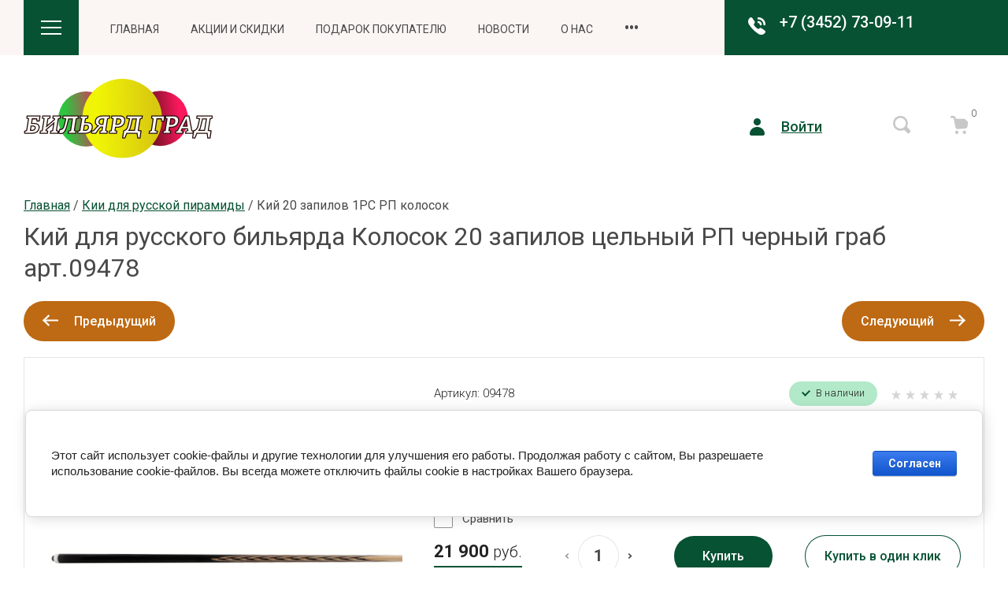

--- FILE ---
content_type: text/html; charset=utf-8
request_url: https://billiardgrad.ru/shop/product/kiy-20-zapilov-1pc-rp-kolosok
body_size: 94926
content:

	<!doctype html>
<html lang="ru">
	
<head>
<meta charset="utf-8">
<meta name="robots" content="all">
<title>Кий для русского бильярда Колосок 20 запилов цельный</title>
<!-- assets.top -->
<meta property="og:title" content="Кий для русского бильярда Колосок 20 запилов цельный">
<meta name="twitter:title" content="Кий для русского бильярда Колосок 20 запилов цельный">
<meta property="og:description" content="Кий для русского бильярда Колосок 20 запилов цельный, древесина для производства бильярдного кия проходит тщательный отбор и подготовку.">
<meta name="twitter:description" content="Кий для русского бильярда Колосок 20 запилов цельный, древесина для производства бильярдного кия проходит тщательный отбор и подготовку.">
<meta property="og:image" content="https://billiardgrad.ru/thumb/2/2SP9FSQQt0_8mTnDC7G01g/350r350/d/kiy_fortuna_20zapilov_arlekin_1rs_rp_palisandr_cherny_grab.jpg">
<meta name="twitter:image" content="https://billiardgrad.ru/thumb/2/2SP9FSQQt0_8mTnDC7G01g/350r350/d/kiy_fortuna_20zapilov_arlekin_1rs_rp_palisandr_cherny_grab.jpg">
<meta property="og:image:type" content="image/jpeg">
<meta property="og:image:width" content="350">
<meta property="og:image:height" content="350">
<meta property="og:type" content="website">
<meta property="og:url" content="https://billiardgrad.ru/shop/product/kiy-20-zapilov-1pc-rp-kolosok">
<meta property="og:site_name" content="billiardgrad.ru">
<meta property="fb:admins" content="https://www.facebook.com/BilliardGrad">
<meta property="fb:pages" content="https://www.facebook.com/groups/BilliardGrad">
<meta property="vk:app_id" content="https://vk.com/billiard_grad_start_tyumen">
<meta name="twitter:site" content="https://twitter.com/Billiard_Grad">
<meta name="twitter:card" content="summary_large_image">
<!-- /assets.top -->

<meta name="description" content="Бильярдный кий изготовлен из игровых ценных пород древесины. Параметры кия: баланс, вес и длина соответствуют профессиональному уровню. Бильярдный кий Фортуна лучший подарок">
<meta name="keywords" content="Кий Фортуна Колосок 20 запилов цельный РП черный граб арт.09478">
<meta name="SKYPE_TOOLBAR" content="SKYPE_TOOLBAR_PARSER_COMPATIBLE">
<meta name="viewport" content="width=device-width, initial-scale=1.0, maximum-scale=1.0, user-scalable=no">
<meta name="format-detection" content="telephone=no">
<meta http-equiv="x-rim-auto-match" content="none">


<!-- jquery -->
<script src="/g/libs/jquery/1.10.2/jquery.min.js" charset="utf-8"></script>
<!-- jquery -->

<!-- common js -->
	<link rel="stylesheet" href="/g/css/styles_articles_tpl.css">
<meta name="google-site-verification" content="cdJ62xYxolEA8d9kCTvgr-48I82CN9ZU7EDtmey5TlE" />
<link rel='stylesheet' type='text/css' href='/shared/highslide-4.1.13/highslide.min.css'/>
<script type='text/javascript' src='/shared/highslide-4.1.13/highslide-full.packed.js'></script>
<script type='text/javascript'>
hs.graphicsDir = '/shared/highslide-4.1.13/graphics/';
hs.outlineType = null;
hs.showCredits = false;
hs.lang={cssDirection:'ltr',loadingText:'Загрузка...',loadingTitle:'Кликните чтобы отменить',focusTitle:'Нажмите чтобы перенести вперёд',fullExpandTitle:'Увеличить',fullExpandText:'Полноэкранный',previousText:'Предыдущий',previousTitle:'Назад (стрелка влево)',nextText:'Далее',nextTitle:'Далее (стрелка вправо)',moveTitle:'Передвинуть',moveText:'Передвинуть',closeText:'Закрыть',closeTitle:'Закрыть (Esc)',resizeTitle:'Восстановить размер',playText:'Слайд-шоу',playTitle:'Слайд-шоу (пробел)',pauseText:'Пауза',pauseTitle:'Приостановить слайд-шоу (пробел)',number:'Изображение %1/%2',restoreTitle:'Нажмите чтобы посмотреть картинку, используйте мышь для перетаскивания. Используйте клавиши вперёд и назад'};</script>

            <!-- 46b9544ffa2e5e73c3c971fe2ede35a5 -->
            <script src='/shared/s3/js/lang/ru.js'></script>
            <script src='/shared/s3/js/common.min.js'></script>
        <link rel='stylesheet' type='text/css' href='/shared/s3/css/calendar.css' /><link rel="icon" href="/favicon.ico" type="image/vnd.microsoft.icon">

<!--s3_require-->
<link rel="stylesheet" href="/g/basestyle/1.0.1/user/user.css" type="text/css"/>
<link rel="stylesheet" href="/g/basestyle/1.0.1/cookie.message/cookie.message.css" type="text/css"/>
<link rel="stylesheet" href="/g/basestyle/1.0.1/user/user.blue.css" type="text/css"/>
<script type="text/javascript" src="/g/basestyle/1.0.1/user/user.js" async></script>
<link rel="stylesheet" href="/g/s3/lp/lpc.v4/css/styles.css" type="text/css"/>
<link rel="stylesheet" href="/g/s3/lp/cookie.message/__landing_page_content_global.css" type="text/css"/>
<link rel="stylesheet" href="/g/s3/lp/cookie.message/colors_lpc.css" type="text/css"/>
<link rel="stylesheet" href="/g/basestyle/1.0.1/cookie.message/cookie.message.blue.css" type="text/css"/>
<script type="text/javascript" src="/g/basestyle/1.0.1/cookie.message/cookie.message.js" async></script>
<!--/s3_require-->
<!-- common js -->

<!-- shop init -->
			
		
		
		
			<link rel="stylesheet" type="text/css" href="/g/shop2v2/default/css/theme.less.css">		
			<script type="text/javascript" src="/g/shop2v2/default/js/shop2v2-plugins.js"></script>
		
			<script type="text/javascript" src="/g/shop2v2/default/js/shop2.2.js"></script>
		
	<script type="text/javascript">shop2.init({"productRefs": [],"apiHash": {"getPromoProducts":"dca67af85e9a49c488296277de691325","getSearchMatches":"acbbf2974d15db97ffc94da70e78deb5","getFolderCustomFields":"43f789524a61ea70bed5613a8efd7595","getProductListItem":"e2c747d51fd368686acc0cf20d0e6e92","cartAddItem":"0699c19dfffdd82ede95d75031795826","cartRemoveItem":"ce8c7a62dccb3c56298bad83ed981504","cartUpdate":"444d9e2e3287ae4dac59eb7fedec8f8d","cartRemoveCoupon":"1f4189f1baaf6bc464f27280298007a3","cartAddCoupon":"cb6a651e8a71e864cdaa73ff63541cef","deliveryCalc":"210fc448ae34b05fadf1953814f7136b","printOrder":"7b73f5bafe4653a2b00ea1cc1ed609f1","cancelOrder":"71da592cfe238e62b779820837738362","cancelOrderNotify":"1af26308e5785f6bd0b51981ca0aa4f9","repeatOrder":"53d83743de4812d62faf15afc461c59b","paymentMethods":"101d70ec5c730c58b7c0bcccbff53918","compare":"c434e6639e2d14e24abb9651fecc3557"},"hash": null,"verId": 1772889,"mode": "product","step": "","uri": "/shop","IMAGES_DIR": "/d/","my": {"card_image_width":"1920","card_image_height":"1920","gr_shop2_msg":true,"gr_product_quick_view":true,"gr_cart_show_options_text":"\u0412\u0441\u0435 \u043f\u0430\u0440\u0430\u043c\u0435\u0442\u0440\u044b","gr_rating_block_title":true,"show_sections":true,"gr_coupon_remodal":true,"gr_card_vertical_slider":true,"buy_alias":"\u041a\u0443\u043f\u0438\u0442\u044c","buy_mod":true,"buy_kind":true,"on_shop2_btn":true,"show_flags_filter":false,"lazy_load_subpages":true,"gr_lazy_load":true,"gr_pagelist_lazy_load":true,"gr_hide_price_placeholder":true,"gr_search_range_slider":false,"gr_filter_range_slider":false,"gr_filter_remodal":true,"gr_filter_remodal_btn":"\u0424\u0438\u043b\u044c\u0442\u0440","gr_show_slider_autoplay":true,"gr_enable_images_settings":true,"gr_vendor_in_thumbs":true,"gr_show_one_click_in_thumbs":true,"gr_product_list_titles":true,"gr_pagelist_only_icons":true,"gr_kinds_slider":true,"gr_show_collcetions_amount":true,"gr_cart_titles":true,"gr_cart_auth_remodal":true,"gr_filter_sorting_title":"\u0421\u043e\u0440\u0442\u0438\u0440\u043e\u0432\u0430\u0442\u044c \u043f\u043e:","gr_by_price_desc":"\u0426\u0435\u043d\u0430 \u043f\u043e \u0443\u0431\u044b\u0432\u0430\u043d\u0438\u044e","gr_by_price_asc":"\u0426\u0435\u043d\u0430 \u043f\u043e \u0432\u043e\u0437\u0440\u0430\u0441\u0442\u0430\u043d\u0438\u044e","gr_by_name_asc":"\u041f\u043e \u043d\u0430\u0437\u0432\u0430\u043d\u0438\u044e \u043e\u0442 \u0410 \u0434\u043e \u042f","gr_by_name_desc":"\u041f\u043e \u043d\u0430\u0437\u0432\u0430\u043d\u0438\u044e \u043e\u0442 \u042f \u0434\u043e \u0410","gr_filter_default_sorting":"\u041f\u043e \u0443\u043c\u043e\u043b\u0447\u0430\u043d\u0438\u044e","gr_filter_default_sorting_item":"\u0421\u0431\u0440\u043e\u0441\u0438\u0442\u044c","gr_coupon_popup_btn":"\u041f\u0440\u0438\u043c\u0435\u043d\u0438\u0442\u044c","gr_filter_remodal_res":"1260","gr_search_form_title":"\u0420\u0430\u0441\u0448\u0438\u0440\u0435\u043d\u043d\u044b\u0439 \u043f\u043e\u0438\u0441\u043a","gr_special_placeholder":true,"gr_filter_max_count":"2","gr_filter_version":"global:shop2.2.120-10-filter.tpl","gr_product_list_thumbs":"global:shop2.2.120-10-product-list-thumbs.tpl","gr_product_page_version":"global:shop2.2.120-10-product.tpl","gr_collections_item":"global:shop2.2.120-10-product-item-collections.tpl","gr_cart_page_version":"global:shop2.2.120-10-cart.tpl","gr_main_blocks_version":"global:shop2.2.120-10-main-blocks.tpl","gr_product_list":"global:shop2.2.120-10-product-list.tpl","gr_selected_theme":13},"shop2_cart_order_payments": 3,"cf_margin_price_enabled": 0,"maps_yandex_key":"dba13221-9f41-460e-8a52-b65ef87cfc63","maps_google_key":"AIzaSyARNrvnvJgZUZ2RKxu5qkUZErNY-1kJv5Y"});</script>
<style type="text/css">.product-item-thumb {width: 450px;}.product-item-thumb .product-image, .product-item-simple .product-image {height: 190px;width: 450px;}.product-item-thumb .product-amount .amount-title {width: 354px;}.product-item-thumb .product-price {width: 400px;}.shop2-product .product-side-l {width: 350px;}.shop2-product .product-image {height: 350px;width: 350px;}.shop2-product .product-thumbnails li {width: 106px;height: 106px;}</style>
<!-- shop init -->


<style>
.site-header__inner{position:relative}.site-header .header-top{position:relative}@media (max-width: 1260px){.site-header .header-top{display:none}}.site-header .header-top__inner{display:flex;align-items:center;position:relative}.site-header .header-top__left{display:flex;align-items:center;width:calc(100% - 330px)}.site-header .header-top__right{width:100%;max-width:330px}.site-header .contacts{position:relative;width:fit-content;z-index:2}.site-header .contacts:hover .contacts__popup{visibility:visible}.site-header .contacts__items{height:70px;padding:17px 30px 13px 70px;position:relative;text-align:right;display:inline-flex;flex-direction:column}.site-header .contacts__items:after{content:'';position:absolute;top:0;left:100%;bottom:0;right:-1000%;z-index:1}.site-header .contacts__item-num{font-weight:500;line-height:23px;margin-bottom:2px}.site-header .contacts__item-num a{text-decoration:none}.site-header .contacts__item-desc{line-height:16px;font-weight:400;overflow:hidden;text-overflow:ellipsis}.site-header .contacts__item-desc span{overflow:hidden;text-overflow:ellipsis}.site-header .contacts .icon{position:absolute;top:22px;left:30px;width:22px;height:22px}.site-header .contacts .icon svg{width:22px;height:22px}.site-header .contacts__popup{position:absolute;top:100%;visibility:hidden;transition:all .18s linear;padding:25px 30px}.site-header .contacts__popup-items + .contacts__address{margin-top:20px}.site-header .contacts__popup-item{font-weight:500;line-height:23px}.site-header .contacts__popup-item + .contacts__popup-item{margin-top:5px}.site-header .contacts__popup-num a{text-decoration:none}.site-header .contacts__address{font-weight:300;line-height:16px}.site-header .header-bottom__inner{display:flex;align-items:center;padding:30px 0}@media (max-width: 767px){.site-header .header-bottom__inner{padding:25px 0}}.site-header .header-bottom__left{flex:1 1 calc(100% - 330px)}@media (max-width: 1260px){.site-header .header-bottom__left{flex:1 1 100%}}.site-header .header-bottom__right{width:100%;max-width:330px}@media (max-width: 1260px){.site-header .header-bottom__right{display:flex;justify-content:flex-end;width:auto;max-width:none}}@media (max-width: 767px){.site-header .header-bottom__right{display:none}}.site-header .company-info{display:flex;align-items:center}@media (max-width: 767px){.site-header .company-info{flex-direction:column;justify-content:center}}.site-header .company-info.change_pos_logo{flex-direction:column;justify-content:center;align-items:flex-start}@media (max-width: 767px){.site-header .company-info.change_pos_logo{align-items:center}}.site-header .company-info.change_pos_logo .company-info__logo{margin:0 0 20px}.site-header .company-info__logo{display:inline-flex;flex-shrink:0;margin-right:20px;text-decoration:none}@media (max-width: 767px){.site-header .company-info__logo{margin:0 0 20px}}@media (max-width: 767px){.site-header .company-info__text{text-align:center}}.site-header .company-info__name{line-height:1.1;font-weight:500;margin-bottom:5px;text-decoration:none}.site-header .company-info__desc{line-height:1.1;font-weight:300;margin-top:5px}.site-header .head-btns{display:flex;align-items:center}.site-header .head-btns button{padding:0;margin:0;outline:none}.site-header .head-btns__inner{display:flex;align-items:center;justify-content:flex-end;width:100%}.site-header .head-btns .login{margin-left:30px;display:inline-flex}@media (max-width: 1260px){.site-header .head-btns .login{display:none}}.site-header .head-btns .login + .advanced_search{margin-left:90px}.site-header .head-btns .login + .cart_preview{margin-left:40px}.site-header .head-btns .login__btn{display:inline-flex;align-items:center;font-weight:500;line-height:1.1}.site-header .head-btns .login__btn:hover span{text-decoration:none}.site-header .head-btns .login__btn svg{width:19px;height:22px;margin-right:21px}.site-header .head-btns .login__btn span{text-decoration:underline;transition:all .18s linear}.site-header .head-btns .advanced_search + .cart_preview{margin-left:50px}.site-header .head-btns .advanced_search__btn svg{width:23px;height:23px;transition:all .18s linear}.site-header .head-btns .cart_preview{padding-right:20px}.site-header .head-btns .cart_preview__btn{display:inline-flex;position:relative}.site-header .head-btns .cart_preview__btn_icon svg{width:23px;height:23px;transition:all .18s linear}.site-header .head-btns .cart_preview__btn_amount{position:absolute;width:25px;height:25px;border-radius:50%;top:-16px;right:-18px;text-align:center;font-weight:300;line-height:25px}.nav_menu{width:100%;position:relative}@media (max-width: 1023px){.nav_menu{display:none}}.nav_menu.nav_menu__mobile{display:none}@media (max-width: 1023px){.nav_menu.nav_menu__mobile{display:block}}.nav_menu.nav_menu__mobile .nav_menu__items > li{display:block;position:relative;margin-right:0;margin-bottom:8px}.nav_menu.nav_menu__mobile .nav_menu__items > li > ul{position:static;border-radius:0;padding:0;width:auto;padding:8px 0 0;z-index:unset}.nav_menu.nav_menu__mobile .nav_menu__items > li > ul li{margin:0 0 8px}.nav_menu.nav_menu__mobile .nav_menu__items > li > ul li:last-child{margin:0 0 8px}.nav_menu.nav_menu__mobile .nav_menu__items > li > ul li ul{position:static;border-radius:0;padding:0;width:auto;padding:8px 0 0;z-index:unset}.nav_menu.nav_menu__mobile .nav_menu__items ul{margin:0;padding:0;list-style-type:none;visibility:visible;height:auto;transition:all .18s linear;display:block}.nav_menu.nav_menu__mobile .nav_menu__items a{text-decoration:none;transition:all .18s linear;display:inline-flex;width:auto;padding:0}.nav_menu__inner{margin:0 40px}@media (max-width: 1260px){.nav_menu__inner{margin:0 20px}}.nav_menu__items{margin:0;padding:0;list-style-type:none;text-transform:uppercase;font-weight:400}.nav_menu__items > li{display:inline-flex;margin-right:40px}.nav_menu__items > li > a{padding:20px 0;display:inline-flex;justify-content:center;align-items:center}.nav_menu__items > li > ul{position:absolute;border-radius:4px;padding:0;width:200px;padding:20px 0;z-index:20}.nav_menu__items > li > ul li{margin:0 0 15px}.nav_menu__items > li > ul li:last-child{margin:0}.nav_menu__items > li > ul li ul{position:absolute;border-radius:4px;padding:0;width:200px;padding:20px 0;z-index:20}.nav_menu__items > li > ul li a{line-height:1.4;padding:0 20px}.nav_menu__items > li.flexMenu-viewMore > a{font-weight:500}.nav_menu__items > li.flexMenu-viewMore > ul{top:100%;left:auto;right:0}.nav_menu__items ul{margin:0;padding:0;list-style-type:none;display:none;transition:all .18s linear}.nav_menu__items ul.level-3,.nav_menu__items ul.level-5{right:100%!important;left:auto!important}.nav_menu__items a{text-decoration:none;transition:all .18s linear;display:inline-flex;width:100%}.main-slider{overflow:hidden;margin-bottom:30px}@media (max-width: 1023px){.main-slider{padding:0}}.main-slider__inner{position:relative}.main-slider .tns-controls{position:absolute;top:50%;transform:translateY(-50%);z-index:4;width:100%;max-width:1100px;right:0;left:-55px;display:flex;align-items:flex-end;justify-content:space-between;flex-direction:column}@media (max-width: 1439px){.main-slider .tns-controls{right:0;left:0;max-width:1035px}}.main-slider .tns-controls button[data-controls="next"]{margin-top:15px}.main-slider .tns-nav{width:100%;max-width:970px;text-align:right;margin:15px 0 0}@media (max-width: 1023px){.main-slider .tns-nav{max-width:100%;padding-right:20px}}@media (max-width: 767px){.main-slider .tns-nav{text-align:center;padding:0;margin:10px 0 0}}.main-slider .tns-nav button{margin:0 1px}.main-slider .tns-ovh{overflow:visible;max-width:970px}@media (max-width: 1023px){.main-slider .tns-ovh{max-width:100%}}.main-slider__item-wrap{position:relative;transition:all .18s linear}.main-slider__item{width:100%;position:relative;display:inline-flex;text-decoration:none}@media (max-width: 767px){.main-slider__item{flex-direction:column}}.main-slider__item-img{width:100%;padding-top:420px;position:relative}@media (max-width: 767px){.main-slider__item-img{padding-top:350px}}.main-slider__item-img.slider_cover:after{content:'';position:absolute;top:0;right:0;left:0;bottom:0}.main-slider__item-img img{position:absolute;top:0;right:0;left:0;bottom:0;width:100%;height:100%;object-fit:cover}.main-slider__item-text{position:absolute;bottom:0;left:0;padding:22px 60px 24px 40px;display:flex;flex-direction:column}@media (max-width: 767px){.main-slider__item-text{position:static;padding:24px 30px}}@media (max-width: 639px){.main-slider__item-text{padding:14px 20px 10px}}.main-slider__item-tit{line-height:1.2;font-weight:300}.main-slider__item-tit + .company-info__desc{margin-top:5px}.main-slider__item-desc{line-height:1.1;font-weight:300;margin-top:5px}.popular-category{margin-bottom:45px}.popular-category__inner{overflow:hidden}.popular-category__items{display:flex;align-items:flex-start;flex-wrap:wrap;justify-content:center;margin:0 -5px}@media (max-width: 1340px){.popular-category__items{margin:0 -3px}}@media (max-width: 1023px){.popular-category__items{padding-bottom:10px}}@media (max-width: 479px){.popular-category__items{margin:0}}.popular-category__item-wr{width:calc(20% - 5px);margin:0 2.5px 5px}.popular-category__item-wr:nth-child(n+6){display:none}.popular-category__item-wr:nth-child(n+6).active{display:block}@media (max-width: 1340px){.popular-category__item-wr{width:calc(33.3% - 3px);margin:0 1.5px 3px}.popular-category__item-wr:nth-child(n+4){display:none}.popular-category__item-wr:nth-child(n+4).active{display:block}}@media (max-width: 767px){.popular-category__item-wr{width:calc(50% - 3px)}.popular-category__item-wr:nth-child(n+3){display:none}.popular-category__item-wr:nth-child(n+3).active{display:block}}@media (max-width: 479px){.popular-category__item-wr{width:100%;margin:0 0 5px}.popular-category__item-wr:nth-child(n+2){display:none}.popular-category__item-wr:nth-child(n+2).active{display:block}}.popular-category__item{display:inline-flex;flex-direction:column;width:100%;height:100%;text-decoration:none}.popular-category__item:hover .popular-category__item-img img{transform:scale(1.1)}.popular-category__item-img{padding-top:53%;position:relative;overflow:hidden}@media (max-width: 1023px){.popular-category__item-img{padding-top:86%}}@media (max-width: 479px){.popular-category__item-img{padding-top:69%}}.popular-category__item-img img{position:absolute;top:0;right:0;left:0;bottom:0;object-fit:cover;width:100%;height:100%;transition:all .18s linear}.popular-category__item-title{padding:29px 5px 24px;font-weight:300;text-align:center;transition:all .18s linear}.popular-category__more{display:flex;justify-content:center}.popular-category__more-inner{text-decoration:none;position:relative;display:inline-flex;margin-top:-5px;outline:none}.popular-category__more-inner:before{position:absolute;content:'';top:0;right:-20px;left:-20px;height:5px;z-index:1}.popular-category__more-btn{outline:none;display:inline-flex;justify-content:center;align-items:center;padding:13px 30px;border-radius:250px;position:relative;z-index:4;font-weight:500;line-height:25px}@media (max-width: 1023px){.popular-category__more-btn{padding:10px 25px;line-height:20px}}.popular-category__more-btn.active svg{transform:rotate(180deg)}.popular-category__more-btn svg{width:7px;height:11px;margin-left:20px;transition:all .18s linear}
</style>


<!-- theme styles -->
<link rel="stylesheet" href="/g/libs/waslide/css/waslide.css">
<!-- theme styles -->

<link rel="stylesheet" href="/g/libs/jquery-popover/0.0.4/jquery.popover.css">

<script src="/g/s3/misc/eventable/0.0.1/s3.eventable.js" type="text/javascript"></script>
<script src="/g/s3/misc/math/0.0.1/s3.math.js" type="text/javascript"></script>
<script src="/g/s3/menu/allin/0.0.3/s3.menu.allin.js" type="text/javascript"></script> 

<script src="/g/libs/waslide/js/waslide.js"></script>
<script src="/g/libs/waslide/js/animit.js"></script>

<script src="/g/libs/jquery-popover/0.0.4/jquery.popover.js"></script>
<script src="/g/templates/shop2/widgets/js/timer.js"></script>


	<script src="/g/templates/shop2/2.120.2/2.2.120-10/top_timer/top_timer.js"></script>
 

	<script src="/g/templates/shop2/2.120.2/2.2.120-10/special_timer_popup/special_timer_popup.js"></script>
 

	<script src="/g/templates/shop2/2.120.2/2.2.120-10/cart_preview_popup/cart_preview_popup.js"></script>
		
	<script src="/g/templates/shop2/2.120.2/2.2.120-10/lazy_load/lazy_load.js"></script>

	<script src="/g/libs/jquery-zoom/1.7.21/js/jquery.zoom.min.js"></script>

	<script src="/g/templates/shop2/2.120.2/2.2.120-10/quick_view_popup/quick_view_popup.js"></script>

	<script src="/g/templates/shop2/2.120.2/2.2.120-10/product_preview_popup/product_preview_popup.js"></script>

	<script src="/g/templates/shop2/2.120.2/2.2.120-10/recent_block/recent_block.js"></script>

	<script src="/g/templates/shop2/2.120.2/2.2.120-10/shop2_msg/shop2_msg.js"></script>


<!-- theme styles --> 
		    <link rel="stylesheet" href="/t/v3126/images/theme3/colors.css">
	 


<script src="/g/templates/shop2/2.120.2/2.2.120-10/js/plugins.js" charset="utf-8"></script>
	<link rel="stylesheet" href="/g/templates/shop2/2.120.2/2.2.120-10/css/theme.scss.css">
	<script src="/g/templates/shop2/2.120.2/2.2.120-10/js/shop_main.min.js" charset="utf-8"></script>

<link rel="stylesheet" href="/g/templates/shop2/2.120.2/2.2.120-10/css/global_styles.css">




</head><link rel="stylesheet" href="/t/v3126/images/css/site_addons.scss.css">
<body class="site">
		
				<div class="remodal special-popup block_has_image"
		 data-popup-delay="30000"		data-remodal-id="special-popup" 
		data-hide-time="0.0034722222222222"
		role="dialog" data-remodal-options="hashTracking: false">
		
		
		<div class="special-popup__inner">
			<button data-remodal-action="close" class="remodal-close-btn">
				<span>Закрыть</span>
				<span class="icon">
					<svg class="gr-svg-icon">
						<use xlink:href="#close_btn_icon"></use>
					</svg>
				</span>
			</button>
		
							<div class="special-popup__top">
											<div class="special-popup__image">
															<a href="https://billiardgrad.ru/akcii-i-skidki">
															<img src="/thumb/2/xN7PMUCDGRbfl26BbIxJSA/800c800/d/hiyxxxwh8dohs62gt8rxbqdcgu0kdx0u.webp" alt="Выбирай лучшее!" title="Выбирай лучшее!" />
															</a>
													</div>
																<div class="special-timer">
															<div class="special-timer__subtitle">До окончания акции осталось:</div>
														<div class="special-timer__date gr-timer">31.12.2025 00:00</div>
						</div>
									</div>
						
							<div class="special-popup__bottom">
											<div class="special-popup__header">
							Выбирай лучшее!
						</div>
																<div class="special-popup__desc">Гарантированно низкие цены и выгодные предложения !</div>
																					<div class="special-popup__btn">
							<a href="https://billiardgrad.ru/akcii-i-skidki" class="gr-button-1">Хочу скидку</a>
						</div>
									</div>
					
		</div>
	</div> 
		
			<div class="remodal cart-remodal cart-prew" data-remodal-id="cart-preview-popup" role="dialog" data-remodal-options="hashTracking: false">
	<button data-remodal-action="close" class="gr-icon-btn remodal-close-btn">
		<span>Закрыть</span>
		<svg class="gr-svg-icon">
		    <use xlink:href="#close_btn_icon"></use>
		</svg>
	</button>
	<div class="cart-remodal__body"></div>
</div>		
	<svg width="0" height="0" class="hide">
  <symbol viewBox="0 0 20 20" xmlns="http://www.w3.org/2000/svg" id="action_icon">
    <path d="M19.75 10.625a.855.855 0 0 0 0-1.208l-.708-.709a.822.822 0 0 1-.167-.958l.375-.917c.167-.458-.042-.958-.458-1.125l-.917-.375a.855.855 0 0 1-.542-.791v-1a.88.88 0 0 0-.875-.875h-1a.854.854 0 0 1-.791-.542l-.375-.917C14.125.75 13.625.542 13.167.75l-.917.375a.984.984 0 0 1-.958-.167L10.583.25a.855.855 0 0 0-1.208 0l-.708.708a.822.822 0 0 1-.959.167L6.792.75c-.417-.167-.959.042-1.125.458l-.375.917a.854.854 0 0 1-.792.542h-.958a.88.88 0 0 0-.875.875v1a.854.854 0 0 1-.542.791l-.917.375A.825.825 0 0 0 .75 6.833l.375.917a.984.984 0 0 1-.167.958l-.708.709a.855.855 0 0 0 0 1.208l.708.708c.25.25.334.625.167.959l-.375.916c-.167.417.042.959.458 1.125l.917.375a.855.855 0 0 1 .542.792v1a.88.88 0 0 0 .875.875h1c.333 0 .666.208.791.542l.375.916c.167.459.667.667 1.125.459l.917-.375a.984.984 0 0 1 .958.166l.709.709a.855.855 0 0 0 1.208 0l.708-.709a.822.822 0 0 1 .959-.166l.916.375c.417.166.959-.042 1.125-.459l.375-.916a.854.854 0 0 1 .792-.542h1a.88.88 0 0 0 .875-.875v-1c0-.333.208-.667.542-.792l.916-.375c.459-.166.667-.708.459-1.125l-.375-.916a.984.984 0 0 1 .166-.959l.667-.708zM7.5 6.25c.708 0 1.25.542 1.25 1.25S8.208 8.75 7.5 8.75 6.25 8.208 6.25 7.5s.542-1.25 1.25-1.25zm5 7.5c-.708 0-1.25-.542-1.25-1.25s.542-1.25 1.25-1.25 1.25.542 1.25 1.25-.542 1.25-1.25 1.25zm1-6.083L7.667 13.5a.823.823 0 0 1-.584.25.823.823 0 0 1-.583-.25.806.806 0 0 1 0-1.167L12.333 6.5a.806.806 0 0 1 1.167 0 .806.806 0 0 1 0 1.167z"></path>
  </symbol>
  <symbol viewBox="0 0 16 22" xmlns="http://www.w3.org/2000/svg" id="addr_ic">
    <path d="M7.589 0C3.703.23.457 3.254.046 7.104c-.183 1.925.274 3.713 1.234 5.18l5.943 9.258a.938.938 0 0 0 1.554 0l5.943-9.259A7.815 7.815 0 0 0 16 7.975C16 3.437 12.16-.23 7.589 0zM8 11.23a3.185 3.185 0 0 1-3.2-3.21A3.184 3.184 0 0 1 8 4.813c1.783 0 3.2 1.421 3.2 3.209A3.184 3.184 0 0 1 8 11.229z"></path>
  </symbol>
  <symbol viewBox="0 0 19 25" xmlns="http://www.w3.org/2000/svg" id="advanced_search_ic">
    <path d="M2.903 1.302v10.886C1.213 12.76 0 14.322 0 16.145s1.214 3.385 2.903 3.958v3.594c0 .73.58 1.302 1.32 1.302.738 0 1.319-.573 1.319-1.302v-3.594c1.689-.573 2.902-2.135 2.902-3.958 0-1.823-1.213-3.386-2.902-3.959V1.303C5.542.572 4.962 0 4.222 0c-.739 0-1.32.573-1.32 1.302zm10.555 0v3.594c-1.689.573-2.902 2.135-2.902 3.958 0 1.823 1.213 3.386 2.902 3.959v10.885c0 .73.58 1.302 1.32 1.302.739 0 1.32-.573 1.32-1.302V12.812C17.785 12.24 19 10.678 19 8.854c0-1.823-1.214-3.385-2.903-3.958V1.302c0-.73-.58-1.302-1.32-1.302-.738 0-1.319.573-1.319 1.302z"></path>
  </symbol>
  <symbol viewBox="0 0 11 7" xmlns="http://www.w3.org/2000/svg" id="arrow_down_small">
    <path d="M8.749 0l1.414 1.414-4.749 4.749L4 4.749 8.75 0z" ></path>
    <path d="M0 1.414L1.414 0l5.093 5.093-1.414 1.414L0 1.414z" ></path>
  </symbol>
  <symbol viewBox="0 0 26 18" xmlns="http://www.w3.org/2000/svg" id="burger_ic">
    <path d="M0 0h26v2H0V0zm0 8h26v2H0V8zm0 8h26v2H0v-2z" ></path>
  </symbol>
  <symbol viewBox="0 0 22 24" xmlns="http://www.w3.org/2000/svg" id="buy_btn_icon">
    <path d="M6.591 3.667l-.255-1.31C6.081.995 4.957 0 3.578 0H1.331C.667 0 .054.471.003 1.152c-.05.786.51 1.467 1.277 1.467h2.298c.102 0 .256.105.256.262L6.03 13.986c.255 1.31 1.43 2.2 2.706 2.095l9.5-.733a2.586 2.586 0 0 0 2.349-2.253l.868-6.443c.204-1.571-1.021-2.985-2.553-2.985H6.59zM7.664 22c1.128 0 2.043-.938 2.043-2.095 0-1.157-.915-2.096-2.043-2.096-1.128 0-2.043.939-2.043 2.096S6.536 22 7.664 22zm9.193 0c1.128 0 2.043-.938 2.043-2.095 0-1.157-.915-2.096-2.043-2.096-1.128 0-2.043.939-2.043 2.096S15.729 22 16.857 22z"
      ></path>
  </symbol>
  <symbol viewBox="0 0 22 22" xmlns="http://www.w3.org/2000/svg" id="cart_ic">
    <path d="M6.591 3.667l-.255-1.31C6.081.995 4.957 0 3.578 0H1.331C.667 0 .054.471.003 1.152c-.05.786.51 1.467 1.277 1.467h2.298c.102 0 .256.105.256.262L6.03 13.986c.255 1.31 1.43 2.2 2.706 2.095l9.5-.733a2.586 2.586 0 0 0 2.349-2.253l.868-6.443c.204-1.571-1.021-2.985-2.553-2.985H6.59zM7.664 22c1.128 0 2.043-.938 2.043-2.095 0-1.157-.915-2.096-2.043-2.096-1.128 0-2.043.939-2.043 2.096S6.536 22 7.664 22zm9.193 0c1.128 0 2.043-.938 2.043-2.095 0-1.157-.915-2.096-2.043-2.096-1.128 0-2.043.939-2.043 2.096S15.729 22 16.857 22z"
      ></path>
  </symbol>
  <symbol viewBox="0 0 13 13" xmlns="http://www.w3.org/2000/svg" id="close_btn_icon">
    <path d="M.127 1.414L1.542 0l11.313 11.314-1.414 1.414L.127 1.414z" ></path>
    <path d="M11.314 0l1.414 1.414L1.414 12.728 0 11.314 11.314 0z" ></path>
  </symbol>
  <symbol viewBox="0 0 10 8" xmlns="http://www.w3.org/2000/svg" id="filter_btn"> 
    <path d="M8.749 0l1.414 1.414-4.749 4.749L4 4.749 8.75 0z" ></path>
    <path d="M0 1.414L1.414 0l5.093 5.093-1.414 1.414L0 1.414z" ></path>
  </symbol>
  <symbol viewBox="0 0 35 36" xmlns="http://www.w3.org/2000/svg" id="gift_icon">
    <path d="M15 20.875v11.667c0 1.416-1.083 2.5-2.5 2.5H6.667A4.126 4.126 0 0 1 2.5 30.875v-10c0-1.417 1.083-2.5 2.5-2.5h7.5c1.417 0 2.5 1.083 2.5 2.5zm5 0v11.667c0 1.416 1.083 2.5 2.5 2.5h5.833a4.126 4.126 0 0 0 4.167-4.167v-10c0-1.417-1.083-2.5-2.5-2.5h-7.5c-1.417 0-2.5 1.083-2.5 2.5zm12.5-15H21.667l2.25-2.25c.833-.833.833-2.167 0-2.917-.834-.833-2.167-.833-2.917 0l-3.5 3.417-3.5-3.5c-.833-.833-2.167-.833-2.917 0-.833.833-.833 2.167 0 2.917l2.25 2.333H2.5c-1.417 0-2.5 1.083-2.5 2.5v4.167c0 1.416 1.083 2.5 2.5 2.5h30c1.417 0 2.5-1.084 2.5-2.5V8.375c0-1.417-1.083-2.5-2.5-2.5z"
      ></path>
  </symbol>
  <symbol viewBox="0 0 14 20" xmlns="http://www.w3.org/2000/svg" id="lazy_btn_icon">
    <path fill-rule="evenodd" clip-rule="evenodd" d="M7 0c.525 0 .95.407.95.91v15.986l4.427-4.233a.981.981 0 0 1 1.345 0 .881.881 0 0 1 0 1.285l-6.05 5.786a.981.981 0 0 1-1.344 0l-6.05-5.786a.881.881 0 0 1 0-1.285.981.981 0 0 1 1.345 0l4.426 4.233V.91C6.05.407 6.475 0 7 0z"></path>
  </symbol>
  <symbol viewBox="0 0 19 22" xmlns="http://www.w3.org/2000/svg" id="login_ic">
    <path d="M9.5 9.167c2.498 0 4.524-2.052 4.524-4.584C14.024 2.052 11.998 0 9.5 0S4.976 2.052 4.976 4.583c0 2.532 2.026 4.584 4.524 4.584zM9.5 11C4.252 11 0 14.896 0 19.708 0 20.992.995 22 2.262 22h14.476C18.005 22 19 20.992 19 19.708 19 14.896 14.748 11 9.5 11z"
      ></path>
  </symbol>
  <symbol viewBox="0 0 22 17" xmlns="http://www.w3.org/2000/svg" id="mail_ic">
    <path d="M19.708 0H2.292C1.008 0 0 1.039 0 2.361V14.64C0 15.96 1.008 17 2.292 17h17.416C20.992 17 22 15.961 22 14.639V2.36C22 1.04 20.992 0 19.708 0zm-.87 4.533l-6.005 4.298A3.236 3.236 0 0 1 11 9.397a3.236 3.236 0 0 1-1.833-.566L3.162 4.533c-.412-.283-.55-.85-.274-1.275.32-.425.87-.566 1.283-.283l6.05 4.25c.458.33 1.1.33 1.558 0l6.05-4.25c.413-.283.963-.142 1.284.283.274.425.137.992-.276 1.275z"
       ></path>
  </symbol>
  <symbol viewBox="0 0 6 9" xmlns="http://www.w3.org/2000/svg" id="minus_icon_btn">
    <g >
      <path d="M4.577 0l1.39 1.372-4.576 4.504L0 4.504 4.577 0z"></path>
      <path d="M6 7.628L4.61 9 .046 4.51l1.391-1.372L6 7.628z"></path>
    </g>
  </symbol>
  <symbol viewBox="0 0 20 24" xmlns="http://www.w3.org/2000/svg" id="notavailable_btn_icon">
    <path fill-rule="evenodd" clip-rule="evenodd" d="M5 5a5 5 0 0 1 10 0h2a3 3 0 0 1 3 3v13a3 3 0 0 1-3 3H3a3 3 0 0 1-3-3V8a3 3 0 0 1 3-3h2zm0 2v2h2V7h6v2h2V7h2a1 1 0 0 1 1 1v13a1 1 0 0 1-1 1H3a1 1 0 0 1-1-1V8a1 1 0 0 1 1-1h2zm8-2H7a3 3 0 0 1 6 0z"></path>
  </symbol>
  <symbol viewBox="0 0 25 23" xmlns="http://www.w3.org/2000/svg" id="onrequest_btn_icon">
    <path fill-rule="evenodd" clip-rule="evenodd" d="M1.497 6.851L0 5.354A14.063 14.063 0 0 1 4.68.134l1.446 1.447a12.047 12.047 0 0 0-4.63 5.27zm23.258-1.718L23.27 6.62a12.05 12.05 0 0 0-4.734-5.167L19.99 0a14.065 14.065 0 0 1 4.766 5.133zM1.436 11.79c0-6.076 4.924-11 11-11s11 4.924 11 11c0 6.075-4.924 11-11 11-6.075 0-11-4.924-11-11zm11-9a9 9 0 0 0-9 9 9 9 0 0 0 9 9 9 9 0 0 0 9-9 9 9 0 0 0-9-9zM9.143 8.084L7.73 9.498l4.707 4.707 3.707-3.707-1.414-1.414-2.293 2.293-3.293-3.293z"></path>
  </symbol>
  <symbol viewBox="0 0 19 15" xmlns="http://www.w3.org/2000/svg" id="pagelist_next">
    <path d="M17 8.005H0v-2h17v2z" ></path>
    <path d="M11.901 14.006l-1.544-1.527 7.094-7.002 1.544 1.527-7.094 7.002z" ></path>
    <path d="M10.328 1.524L11.875 0l7.067 6.997-1.547 1.524-7.067-6.997z" ></path>
  </symbol>
  <symbol viewBox="0 0 19 15" xmlns="http://www.w3.org/2000/svg" id="pagelist_prev">
    <path d="M1.995 6h17v2h-17V6z" ></path>
    <path d="M7.094 0l1.544 1.527L1.544 8.53 0 7.002 7.094 0z" ></path>
    <path d="M8.667 12.482L7.12 14.006.053 7.01 1.6 5.486l7.067 6.996z" ></path>
  </symbol>
  <symbol viewBox="0 0 18 18" xmlns="http://www.w3.org/2000/svg" id="phone_ic">
    <path d="M1.603.643l.129-.129c.771-.771 2.014-.643 2.657.215l2.357 3.385a1.756 1.756 0 0 1-.214 2.229l-.129.128a1.301 1.301 0 0 0-.214 1.586c.943 1.586 2.229 2.829 3.771 3.771.515.3 1.2.215 1.586-.214l.129-.128c.6-.6 1.543-.686 2.228-.215l3.386 2.357c.9.6.986 1.886.214 2.658l-.128.128a5.316 5.316 0 0 1-6.6.729C6.703 14.57 3.36 11.27.789 7.157-.454 5.1-.154 2.4 1.603.643z"
       ></path>
  </symbol>
  <symbol viewBox="0 0 22 22" xmlns="http://www.w3.org/2000/svg" id="phone_ic_big">
    <path d="M1.917.789L2.074.63c.941-.944 2.458-.787 3.242.263l2.877 4.145c.575.84.47 1.994-.262 2.728l-.156.158a1.597 1.597 0 0 0-.262 1.941c1.15 1.942 2.72 3.463 4.602 4.618.628.367 1.465.262 1.935-.263l.157-.157a2.138 2.138 0 0 1 2.72-.262l4.132 2.885c1.098.735 1.203 2.31.261 3.254l-.157.157a6.471 6.471 0 0 1-8.054.892C8.141 17.842 4.061 13.802.923 8.764-.593 6.246-.227 2.94 1.917.79zm18.775 9.443a1.297 1.297 0 0 1-1.307-1.312c0-3.463-2.824-6.296-6.276-6.296a1.297 1.297 0 0 1-1.307-1.312c0-.735.575-1.312 1.307-1.312C18.025 0 22 3.988 22 8.92c0 .735-.575 1.312-1.308 1.312z"
      ></path>
    <path d="M15.986 10.232a1.297 1.297 0 0 1-1.308-1.312c0-.892-.68-1.574-1.569-1.574a1.297 1.297 0 0 1-1.307-1.312c0-.734.575-1.312 1.307-1.312 2.301 0 4.184 1.89 4.184 4.198 0 .735-.575 1.312-1.307 1.312z" ></path>
  </symbol>
  <symbol viewBox="0 0 6 9" xmlns="http://www.w3.org/2000/svg" id="plus_icon_btn">
    <g >
      <path d="M1.423 9L.033 7.628l4.576-4.504L6 4.496 1.423 9z"></path>
      <path d="M0 1.372L1.39 0l4.563 4.49-1.391 1.372L0 1.372z"></path>
    </g>
  </symbol>
  <symbol viewBox="0 0 14 14" xmlns="http://www.w3.org/2000/svg" id="product_list_price">
    <path d="M0 0h14v2H0V0zm0 4h14v2H0V4zm0 8h14v2H0v-2zm0-4h14v2H0V8z" ></path>
  </symbol>
  <symbol viewBox="0 0 14 14" xmlns="http://www.w3.org/2000/svg" id="product_list_simple">
    <path d="M0 0h14v4H0V0zm0 10h14v4H0v-4z"  ></path>
  </symbol>
  <symbol viewBox="0 0 14 14" xmlns="http://www.w3.org/2000/svg" id="product_list_thumbs">
    <path d="M0 0h5v5H0V0zm9 0h5v5H9V0zM0 9h5v5H0V9zm9 0h5v5H9V9z" ></path>
  </symbol>
  <symbol viewBox="0 0 23 23" xmlns="http://www.w3.org/2000/svg" id="search_ic">
    <path d="M21.214 17.548l-3.562-3.562a9.491 9.491 0 0 0 1.153-4.557C18.805 4.243 14.562 0 9.376 0S0 4.243 0 9.429c0 5.185 4.243 9.428 9.429 9.428a9.49 9.49 0 0 0 4.557-1.152l3.562 3.562a2.593 2.593 0 0 0 3.719 0 2.593 2.593 0 0 0-.053-3.72zM2.62 9.428A6.796 6.796 0 0 1 9.43 2.62a6.796 6.796 0 0 1 6.81 6.81 6.796 6.796 0 0 1-6.81 6.81 6.796 6.796 0 0 1-6.81-6.81z"
      ></path>
  </symbol>
  <symbol viewBox="0 0 11 8" xmlns="http://www.w3.org/2000/svg" id="small_check_mark">
    <path d="M0 3.423l1.372-1.39 4.504 4.576L4.504 8 0 3.423z"></path>
    <path d="M9.628 0L11 1.39 4.51 7.954 3.139 6.562 9.628 0z"></path>
  </symbol>
  <symbol viewBox="0 0 10 9" xmlns="http://www.w3.org/2000/svg" id="sort_dropping_ic">
    <path d="M7.015.554a5.138 5.138 0 0 0-4.938.213l-.693-.64c-.3-.277-.807-.085-.807.3v2.388c0 .234.207.426.461.426h2.585c.415 0 .623-.469.323-.725l-.531-.49a3.204 3.204 0 0 1 2.723.042c1.454.725 2.008 2.41 1.223 3.754-.784 1.344-2.608 1.855-4.061 1.13a2.977 2.977 0 0 1-1.316-1.3c-.092-.193-.346-.278-.554-.235l-.877.256a.437.437 0 0 0-.3.575 4.706 4.706 0 0 0 2.193 2.218A5.02 5.02 0 0 0 4.73 9c1.731 0 3.416-.853 4.293-2.368 1.246-2.175.346-4.905-2.008-6.078z"
      ></path>
  </symbol>
  <symbol viewBox="0 0 12 10" xmlns="http://www.w3.org/2000/svg" id="sort_param_asc">
    <path d="M11 10H1a1 1 0 0 1 0-2h10a1 1 0 0 1 0 2zM6 6H1a1 1 0 0 1 0-2h5a1 1 0 0 1 0 2zm0-4H1a1 1 0 0 1 0-2h5a1 1 0 0 1 0 2z"></path>
  </symbol>
  <symbol viewBox="0 0 12 10" xmlns="http://www.w3.org/2000/svg" id="sort_param_desc">
    <path d="M11 2H1a1 1 0 0 1 0-2h10a1 1 0 0 1 0 2zM1 4h5a1 1 0 0 1 0 2H1a1 1 0 0 1 0-2zm0 4h5a1 1 0 0 1 0 2H1a1 1 0 0 1 0-2z"></path>
  </symbol>
  <symbol viewBox="0 0 20 23" xmlns="http://www.w3.org/2000/svg" id="delete_ic">
    <path d="M1.579 2.708h5.79C7.368 1.192 8.525 0 10 0c1.474 0 2.632 1.192 2.632 2.708h5.79c.894 0 1.578.704 1.578 1.625s-.684 1.625-1.579 1.625l-.895 14.496C17.421 21.917 16.316 23 14.895 23H5.158c-1.421 0-2.526-1.137-2.632-2.546L1.58 5.958C.684 5.958 0 5.254 0 4.333c0-.92.684-1.625 1.579-1.625zm10 14.875c0 .596.474 1.084 1.053 1.084s1.052-.488 1.052-1.084V9.75c0-.596-.473-1.083-1.052-1.083-.58 0-1.053.487-1.053 1.083v7.833zm-5.263 0c0 .596.473 1.084 1.052 1.084.58 0 1.053-.488 1.053-1.084V9.75c0-.596-.474-1.083-1.053-1.083s-1.052.487-1.052 1.083v7.833z"></path>
  </symbol>
  <symbol viewBox="0 0 15 19" xmlns="http://www.w3.org/2000/svg" id="arrow_up_big">
    <path d="M9 1.995v17H7v-17h2z"></path>
    <path d="M15 7.094l-1.527 1.544L6.47 1.544 7.998 0 15 7.094z"></path>
    <path d="M2.518 8.667L.994 7.12 7.99.053 9.514 1.6 2.518 8.667z"></path>
  </symbol>
   <symbol viewBox="0 0 13 13" xmlns="http://www.w3.org/2000/svg" id="coupon_delete">
    <path d="M6.5 0C2.925 0 0 2.925 0 6.5S2.925 13 6.5 13 13 10.075 13 6.5 10.075 0 6.5 0zm0 11.917c-2.98 0-5.417-2.438-5.417-5.417 0-2.98 2.438-5.417 5.417-5.417 2.98 0 5.417 2.438 5.417 5.417 0 2.98-2.438 5.417-5.417 5.417z"></path>
    <path d="M9.046 3.954a.524.524 0 0 0-.759 0L6.5 5.742 4.712 3.954a.524.524 0 0 0-.758 0 .524.524 0 0 0 0 .758L5.742 6.5 3.954 8.287a.524.524 0 0 0 0 .759.535.535 0 0 0 .38.162c.135 0 .27-.054.378-.162L6.5 7.258l1.787 1.788a.535.535 0 0 0 .38.162c.135 0 .27-.054.379-.162a.524.524 0 0 0 0-.759L7.258 6.5l1.788-1.788a.524.524 0 0 0 0-.758z"></path>
  </symbol>
  <symbol viewBox="0 0 11 11" xmlns="http://www.w3.org/2000/svg" id="cart_delete_icon"> 
	<path d="M0.109038 1.22222L1.31914 0L11 9.77773L9.78989 10.9999L0.109038 1.22222Z"/>
	<path d="M9.68086 5.14243e-05L10.891 1.22227L1.21011 11L0 9.77778L9.68086 5.14243e-05Z"/> 
  </symbol>
</svg>	
	<div class="site__wrapper">
		
									
		
		<div class="mobile-category">
			<div class="mobile-category__inner">
				<div class="mobile-category__body">
					
				</div>
			</div>
		</div>
	
		<div class="fixed_panel block_padding">
			<div class="fixed_panel_in block_width">
				<div class="fixed_panel_wrap">

						<div class="fixed_panel_wrap-left">
							<div class="categories">
								<button class="burger-btn"> 
									<span class="open">
										<svg class="gr-svg-icon">
										  	<use xlink:href="#burger_ic"></use>
										</svg>
									</span>
									
									<span class="close">
										<svg class="gr-svg-icon">
											<use xlink:href="#close_btn_icon"></use>
										</svg>
									</span>
								</button> 
								
								
								<div class="tabs-block">
									
									<div class="tabs-block__body">
						         		<input id="fix-cat-tab" type="radio" name="fix-tabs" checked><label for="fix-cat-tab" title="Категории" class="cat-tab">Категории</label><!--
						            	--><input id="fix-brand-tab" type="radio" name="fix-tabs"><label for="fix-brand-tab" title="Бренды" class="brand-tab">Бренды</label> 
									</div>

																			<a href="https://billiardgrad.ru/akcii-i-skidki" class="categories__action-block">
											<div class="categories__action-block__img"> 
												<img src="/thumb/2/ay3cjqD6mlOHH_qe012ahw/290r470/d/np8d25ul5f41cfxrqo4zr414n06abvij.webp" alt="https://billiardgrad.ru/akcii-i-skidki">
											</div>
																							<div class="categories__action-block__text">
	                        																				<div class="categories__action-block__title">
															<span>https://billiardgrad.ru/akcii-i-skidki</span>
														</div>
																																								<div class="categories__action-block__desc">
															<span>Выбирай лучшее!</span>
														</div>
																									</div>	
																	
										</a> 
									
								</div>  
								
								
								
							</div> 
						</div>

						<div class="fixed_panel_wrap-right">
							
							
							 
							<!-- contacts -->
								<div class="contacts">
								
									<div class="contacts__items">
																																														<div class="contacts__item-num">
														<a href="tel:+73452730911">+7 (3452) 73-09-11</a>
													</div>
																																																																																							
											
										<div class="icon"> 
											<svg class="gr-svg-icon">
												<use xlink:href="#phone_ic_big"></use>
											</svg>
										</div>
									</div> 
								
																            <div class="contacts__popup">
							                <div class="contacts__popup-items">
							                    							                    	<div class="contacts__popup-item">
								                        <div class="contacts__popup-num">
								                            <a href="tel:+73452730911">+7 (3452) 73-09-11</a>
								                        </div>
							                        </div>
							                    							                    	<div class="contacts__popup-item">
								                        <div class="contacts__popup-num">
								                            <a href="tel:+79088730911">+7 (908) 873-09-11</a>
								                        </div>
							                        </div>
							                    							                    	<div class="contacts__popup-item">
								                        <div class="contacts__popup-num">
								                            <a href="tel:+79044910308">+7 (904) 491-03-08</a>
								                        </div>
							                        </div>
							                    							                </div>
						                    <div class="contacts__address">
												<span>Россия, г. Тюмень, Солнечный проезд 7</span>
											</div>
											
																							<div class="social-links">
																										<div class="social-links__items"> 
																																													<a href="https://rutube.ru/channel/25956010/about/" target="_blank" class="social-links__item">
																																			<img src="/thumb/2/exLPC19b5p1Zwod72liomg/30r30/d/cb1f130c3f580a3c4860.webp" class="social-link__icon">
																																	</a> 
																																																												<a href="https://t.me/billiard_grad" target="_blank" class="social-links__item">
																											                            	<?xml version="1.0" encoding="UTF-8"?>
<svg width="60px" height="60px" viewBox="0 0 60 60" version="1.1" xmlns="http://www.w3.org/2000/svg" xmlns:xlink="http://www.w3.org/1999/xlink">
    <!-- Generator: Sketch 52.4 (67378) - http://www.bohemiancoding.com/sketch -->
    <title>Telegram</title>
    <desc>Created with Sketch.</desc>
    <defs>
        <linearGradient x1="66.67%" y1="16.67%" x2="41.67%" y2="75%" id="linearGradient-1">
            <stop stop-color="#37AEE2" offset="0%"></stop>
            <stop stop-color="#1E96C8" offset="100%"></stop>
        </linearGradient>
        <linearGradient x1="61.2346759%" y1="43.69%" x2="74.7064382%" y2="80.24%" id="linearGradient-2">
            <stop stop-color="#EFF7FC" offset="0%"></stop>
            <stop stop-color="#FFFFFF" offset="100%"></stop>
        </linearGradient>
    </defs>
    <g id="Page-1" stroke="none" stroke-width="1" fill="none" fill-rule="evenodd">
        <g id="soc_circle" transform="translate(-380.000000, -380.000000)">
            <g id="color_theme">
                <g id="Color" transform="translate(80.000000, 80.000000)">
                    <g id="Telegram" transform="translate(300.000000, 300.000000)">
                        <circle id="Oval" fill="url(#linearGradient-1)" cx="30" cy="30" r="30"></circle>
                        <g id="Group-2" transform="translate(12.000000, 18.000000)">
                            <path d="M12.5,25.75 C11.5281,25.75 11.69325,25.383025 11.35805,24.457625 L8.5,15.051475 L30.5,2" id="Shape" fill="#C8DAEA"></path>
                            <path d="M12.5,25.75 C13.25,25.75 13.581375,25.407 14,25 L18,21.1105 L13.0105,18.10175" id="Shape" fill="#A9C9DD"></path>
                            <path d="M13.01,18.1025 L25.1,27.03475 C26.479625,27.795975 27.47535,27.40185 27.819,25.753875 L32.74025,2.563125 C33.2441,0.543075 31.970225,-0.373125 30.6504,0.226075 L1.7529,11.368825 C-0.219625,12.16 -0.208125,13.260475 1.39335,13.750825 L8.8091,16.0654 L25.97735,5.23415 C26.787825,4.742675 27.531675,5.0069025 26.92115,5.54875" id="Shape" fill="url(#linearGradient-2)"></path>
                        </g>
                    </g>
                </g>
            </g>
        </g>
    </g>
</svg>

										                            																</a> 
																																																												<a href="https://vk.com/billiard_grad" target="_blank" class="social-links__item">
																											                            	<svg width="60" height="60" viewBox="0 0 60 60" version="1.1" xmlns="http://www.w3.org/2000/svg" xmlns:xlink="http://www.w3.org/1999/xlink">
    <!-- Generator: Sketch 52.4 (67378) - http://www.bohemiancoding.com/sketch -->
    <title>VK</title>
    <desc>Created with Sketch.</desc>
    <g id="Page-1" stroke="none" stroke-width="1" fill="none" fill-rule="evenodd">
        <g id="soc_circle" transform="translate(-180.000000, -81.000000)" fill="none">
            <g id="color_theme" fill="none">
                <g id="Color" transform="translate(80.000000, 80.000000)" fill="none">
                    <g id="VK" transform="translate(100.000000, 1.000000)" fill="none">
                        <path d="M0,30 C0,13.4314567 13.4314567,0 30,0 C46.5685433,0 60,13.4314567 60,30 C60,46.5685433 46.5685433,60 30,60 C13.4314567,60 0,46.5685433 0,30 Z" id="back" fill="#4C6C91"></path>
                        <path d="M31.569328,38.8451001 C31.569328,38.8451001 32.1468577,38.7821111 32.4426657,38.4702386 C32.7134316,38.1844836 32.7040409,37.6452361 32.7040409,37.6452361 C32.7040409,37.6452361 32.6680431,35.1272115 33.8591003,34.7554227 C35.0329412,34.3897791 36.5401529,37.1904861 38.1397068,38.2674447 C39.3479804,39.081693 40.2651414,38.9034802 40.2651414,38.9034802 L44.5394874,38.8451001 C44.5394874,38.8451001 46.7744805,38.7099042 45.7148934,36.9846195 C45.6272466,36.8432783 45.0966705,35.7079396 42.5376974,33.3758095 C39.8566448,30.9346008 40.2166226,31.3294345 43.4439025,27.1060974 C45.4096948,24.5343017 46.1953856,22.9641852 45.9496616,22.2928144 C45.7164585,21.6506336 44.2702865,21.8211649 44.2702865,21.8211649 L39.459104,21.8503549 C39.459104,21.8503549 39.1022563,21.8027291 38.8377509,21.9578971 C38.5795059,22.1099926 38.4120379,22.464882 38.4120379,22.464882 C38.4120379,22.464882 37.651389,24.4544132 36.6356253,26.1474352 C34.4929744,29.7178373 33.6368531,29.9068044 33.286266,29.6855746 C32.4708378,29.1678356 32.6743036,27.6084733 32.6743036,26.5007883 C32.6743036,23.0394647 33.209575,21.5968625 31.633498,21.2235373 C31.1107475,21.0990956 30.7257277,21.0176708 29.3875491,21.0038439 C27.6706111,20.9869444 26.2181786,21.0099892 25.3949249,21.4048228 C24.8471325,21.6675331 24.4245498,22.2544064 24.6827948,22.2882054 C25.0005144,22.329686 25.7204701,22.4787088 26.1023597,22.9887662 C26.5953729,23.6478465 26.5781565,25.125784 26.5781565,25.125784 C26.5781565,25.125784 26.8614435,29.2000983 25.9161103,29.7055468 C25.2681501,30.0527545 24.3791612,29.3445121 22.4681483,26.1044183 C21.4899475,24.4451953 20.7512103,22.6108321 20.7512103,22.6108321 C20.7512103,22.6108321 20.6087843,22.2682333 20.3536695,22.0838752 C20.0453406,21.8611091 19.6149323,21.7919748 19.6149323,21.7919748 L15.0432133,21.8211649 C15.0432133,21.8211649 14.3561251,21.8396007 14.1041406,22.1330374 C13.8803282,22.392675 14.0869242,22.9319225 14.0869242,22.9319225 C14.0869242,22.9319225 17.6663564,31.1527579 21.7200203,35.2962065 C25.4371832,39.0939836 29.6567499,38.8451001 29.6567499,38.8451001 L31.569328,38.8451001 Z" id="Shape" fill="#FFFFFF"></path>
                    </g>
                </g>
            </g>
        </g>
    </g>
</svg>
										                            																</a> 
																																																												<a href="https://www.instagram.com/billiard_grad/" target="_blank" class="social-links__item">
																																			<img src="/thumb/2/0AGd5ykqewg6o1cdUU670w/30r30/d/unnamed.jpg" class="social-link__icon">
																																	</a> 
																													 
													</div>
												</div> 
																		            </div>
							        								</div> 
							<!-- /contacts -->
							 

							<!-- btns -->
							<div class="head-btns">
								<div class="head-btns__inner">
									
																		<div class="login">

												
											<button data-remodal-target="login_popap" class="login__btn head_btn">
												<svg class="gr-svg-icon">
													<use xlink:href="#login_ic"></use>
												</svg>
								         		<span>Войти</span>
											</button>
																			</div>
									
									<div class="contacts-mobile">
										<button class="contacts-mobile__btn head_btn"> 
											<svg class="gr-svg-icon">
												<use xlink:href="#phone_ic_big"></use>
											</svg>
										</button> 
									</div>
									
																		<div class="advanced_search">
										<button data-remodal-target="search_popap" class="advanced_search__btn head_btn"> 
											<svg class="gr-svg-icon">
												<use xlink:href="#search_ic"></use>
											</svg>
										</button>
									</div>
																	
							
																											<div class="cart_preview">
										
																				
											<button class="gr-cart-popup-btn head_btn pointer_events_none" data-remodal-target="cart-preview-popup">
							                	<span class="gr-cart-popup-btn__icon">
													<svg class="gr-svg-icon">
														<use xlink:href="#cart_ic"></use>
													</svg>
							                	</span>
							                	<span class="gr-cart-total-amount">
							                		0
							                	</span>
							                </button>
						                
						                										
									</div>
								</div>						
							</div>						
							<!-- /btns -->
						</div>
				</div>
			</div>
		</div>	
		
		
		<header class="site-header not_main">
			
			<div class="site-header__inner">
		
				<div class="header-top block_padding">
					<div class="header-top__inner block_width">
						<div class="header-top__left">
							<div class="categories">
							            	
								<button class="burger-btn">  
									<span class="open">
										<svg class="gr-svg-icon">
										  	<use xlink:href="#burger_ic"></use>
										</svg>
									</span>
									
									<span class="close">
										<svg class="gr-svg-icon">
											<use xlink:href="#close_btn_icon"></use>
										</svg>
									</span>
								</button>  
								
								<div class="tabs-block">
									
									<div class="tabs-block__body">
						         		<input id="cat-tab" type="radio" name="tabs" checked><label for="cat-tab" title="Категории" class="cat-tab">Категории</label><!--
						            	--><input id="brand-tab" type="radio" name="tabs"><label for="brand-tab" title="Бренды" class="brand-tab">Бренды</label> 
		
										<div class="categories-inner__body"> 
																						    <nav class="folders-nav">
											        <ul class="folders_menu"> 
											        	
											            											                											            											                											                    											
											                    											                        <li class="cat-item firstlevel has sublevel">
																		<a href="/shop/folder/bilyardnyye-stoly" class="hasArrow ">
											                        		<span class="cat-item__title  padding">Бильярдные столы</span>
											                        	</a>
											                    											                    																																											                											            											                											                    											                        											                            <ul>
											                            	<li class="parentItem"><a href="/shop/folder/bilyardnyye-stoly"><span>Бильярдные столы</span></a></li>
											                        											                    											
											                    											                        <li class=""> 
											                        	<a href="/shop/folder/hity-prodazh">Хиты продаж</a>
											                    											                    																																											                											            											                											                    											                        											                            </li>
											                            											                        											                    											
											                    											                        <li class=""> 
											                        	<a href="/shop/folder/eksklyuzivnaya-seriya">Эксклюзивная серия</a>
											                    											                    																																											                											            											                											                    											                        											                            </li>
											                            											                        											                    											
											                    											                        <li class=""> 
											                        	<a href="/shop/folder/sovremennaya-seriya">Современная серия</a>
											                    											                    																																											                											            											                											                    											                        											                            </li>
											                            											                        											                    											
											                    											                        <li class=""> 
											                        	<a href="/shop/folder/superprofessionalnaya-seriya">Суперпрофессиональная серия</a>
											                    											                    																																											                											            											                											                    											                        											                            </li>
											                            											                        											                    											
											                    											                        <li class=""> 
											                        	<a href="/shop/folder/professionalnaya-seriya">Профессиональная серия</a>
											                    											                    																																											                											            											                											                    											                        											                            </li>
											                            											                        											                    											
											                    											                        <li class=""> 
											                        	<a href="/shop/folder/lyubitelskaya-seriya">Любительская серия</a>
											                    											                    																																											                											            											                											                    											                        											                            </li>
											                            											                        											                    											
											                    											                        <li class=""> 
											                        	<a href="/shop/folder/igrovaya-seriya">Игровая серия</a>
											                    											                    																																											                											            											                											                    											                        											                            </li>
											                            											                        											                    											
											                    											                        <li class=""> 
											                        	<a href="/shop/folder/12-futov">12 футов</a>
											                    											                    																																											                											            											                											                    											                        											                            </li>
											                            											                        											                    											
											                    											                        <li class=""> 
											                        	<a href="/shop/folder/11-futov">11 футов</a>
											                    											                    																																											                											            											                											                    											                        											                            </li>
											                            											                        											                    											
											                    											                        <li class=""> 
											                        	<a href="/shop/folder/10-futov">10 футов</a>
											                    											                    																																											                											            											                											                    											                        											                            </li>
											                            											                        											                    											
											                    											                        <li class=""> 
											                        	<a href="/shop/folder/9-futov">9 футов</a>
											                    											                    																																											                											            											                											                    											                        											                            </li>
											                            											                        											                    											
											                    											                        <li class=""> 
											                        	<a href="/shop/folder/8-futov">8 футов</a>
											                    											                    																																											                											            											                											                    											                        											                            </li>
											                            											                        											                    											
											                    											                        <li class=""> 
											                        	<a href="/shop/folder/7-futov">7 футов</a>
											                    											                    																																											                											            											                											                    											                        											                            </li>
											                            											                        											                    											
											                    											                        <li class=""> 
											                        	<a href="/shop/folder/6-futov">6 футов</a>
											                    											                    																																											                											            											                											                    											                        											                            </li>
											                            											                        											                    											
											                    											                        <li class=""> 
											                        	<a href="/shop/folder/5-futov">5 футов</a>
											                    											                    																																											                											            											                											                    											                        											                            </li>
											                            											                        											                    											
											                    											                        <li class=""> 
											                        	<a href="/shop/folder/4-futa">4 фута</a>
											                    											                    																																											                											            											                											                    											                        											                            </li>
											                            											                        											                    											
											                    											                        <li class=""> 
											                        	<a href="/shop/folder/3-futa">3 фута</a>
											                    											                    																																											                											            											                											                    											                        											                            </li>
											                            											                        											                    											
											                    											                        <li class=""> 
											                        	<a href="/shop/folder/bilyardnyye-stoly-fabriki-slp">Бильярдные столы фабрики SLP</a>
											                    											                    																																											                											            											                											                    											                        											                            </li>
											                            											                                </ul>
											                                </li>
											                            											                        											                    											
											                    											                        <li class="cat-item firstlevel">
																		<a href="/shop/folder/bilyardnye-komnaty" class="hasArrow ">
											                        		<span class="cat-item__title  padding">Бильярдные комнаты</span>
											                        	</a>
											                    											                    																																											                											            											                											                    											                        											                            </li>
											                            											                        											                    											
											                    											                        <li class="cat-item firstlevel has sublevel">
																		<a href="/shop/folder/mebel-dlya-bilyardnykh-komnat" class="hasArrow ">
											                        		<span class="cat-item__title  padding">Мебель для бильярдных комнат</span>
											                        	</a>
											                    											                    																																											                											            											                											                    											                        											                            <ul>
											                            	<li class="parentItem"><a href="/shop/folder/mebel-dlya-bilyardnykh-komnat"><span>Мебель для бильярдных комнат</span></a></li>
											                        											                    											
											                    											                        <li class=""> 
											                        	<a href="/shop/folder/zerkala">Зеркала</a>
											                    											                    																																											                											            											                											                    											                        											                            </li>
											                            											                        											                    											
											                    											                        <li class=""> 
											                        	<a href="/shop/folder/kiyevnitsy-eksklyuzivnyye">Киевницы эксклюзивные</a>
											                    											                    																																											                											            											                											                    											                        											                            </li>
											                            											                        											                    											
											                    											                        <li class=""> 
											                        	<a href="/shop/folder/modul-dlya-tv">Модуль для TV</a>
											                    											                    																																											                											            											                											                    											                        											                            </li>
											                            											                        											                    											
											                    											                        <li class=""> 
											                        	<a href="/shop/folder/polochki">Полочки</a>
											                    											                    																																											                											            											                											                    											                        											                            </li>
											                            											                        											                    											
											                    											                        <li class=""> 
											                        	<a href="/shop/folder/ramy-pod-kartiny">Рамы под картины</a>
											                    											                    																																											                											            											                											                    											                        											                            </li>
											                            											                        											                    											
											                    											                        <li class=""> 
											                        	<a href="/shop/folder/svetilniki-eksklyuzivnyye">Светильники эксклюзивные</a>
											                    											                    																																											                											            											                											                    											                        											                            </li>
											                            											                        											                    											
											                    											                        <li class=""> 
											                        	<a href="/shop/folder/stulya-taburety">Стулья табуреты</a>
											                    											                    																																											                											            											                											                    											                        											                            </li>
											                            											                        											                    											
											                    											                        <li class=""> 
											                        	<a href="/shop/folder/kresla-divany-pufy">Кресла диваны пуфы</a>
											                    											                    																																											                											            											                											                    											                        											                            </li>
											                            											                        											                    											
											                    											                        <li class=""> 
											                        	<a href="/shop/folder/tumby-komody">Тумбы, комоды</a>
											                    											                    																																											                											            											                											                    											                        											                            </li>
											                            											                        											                    											
											                    											                        <li class=""> 
											                        	<a href="/shop/folder/stoly-stoliki">Столы, столики</a>
											                    											                    																																											                											            											                											                    											                        											                            </li>
											                            											                        											                    											
											                    											                        <li class=""> 
											                        	<a href="/shop/folder/eksklyuzivnyye-bra">Эксклюзивные бра</a>
											                    											                    																																											                											            											                											                    											                        											                            </li>
											                            											                        											                    											
											                    											                        <li class=""> 
											                        	<a href="/shop/folder/eksklyuzivnyye-nastolnyye-svetilniki">Эксклюзивные настольные светильники</a>
											                    											                    																																											                											            											                											                    											                        											                            </li>
											                            											                        											                    											
											                    											                        <li class=""> 
											                        	<a href="/shop/folder/eksklyuzivnyye-torshery">Эксклюзивные торшеры</a>
											                    											                    																																											                											            											                											                    											                        											                            </li>
											                            											                                </ul>
											                                </li>
											                            											                        											                    											
											                    											                        <li class="cat-item firstlevel has sublevel">
																		<a href="/shop/folder/kii-dlya-russkoy-piramidy" class="hasArrow ">
											                        		<span class="cat-item__title  padding">Кии для русской пирамиды</span>
											                        	</a>
											                    											                    																																											                											            											                											                    											                        											                            <ul>
											                            	<li class="parentItem"><a href="/shop/folder/kii-dlya-russkoy-piramidy"><span>Кии для русской пирамиды</span></a></li>
											                        											                    											
											                    											                        <li class=" has sublevel"> 
											                        	<a class="hasArrow" href="/shop/folder/kii-manufaktura-lykova">Кии Мануфактура Лыкова</a>
											                    											                    																																											                											            											                											                    											                        											                            <ul>
											                            	<li class="parentItem"><a href="/shop/folder/kii-manufaktura-lykova"><span>Кии Мануфактура Лыкова</span></a></li>
											                        											                    											
											                    											                        <li class=""> 
											                        	<a href="/shop/folder/celnye">цельные</a>
											                    											                    																																											                											            											                											                    											                        											                            </li>
											                            											                                </ul>
											                                </li>
											                            											                        											                    											
											                    											                        <li class=" has sublevel"> 
											                        	<a class="hasArrow" href="/shop/folder/kii-fortuna">Кии Фортуна</a>
											                    											                    																																											                											            											                											                    											                        											                            <ul>
											                            	<li class="parentItem"><a href="/shop/folder/kii-fortuna"><span>Кии Фортуна</span></a></li>
											                        											                    											
											                    											                        <li class=""> 
											                        	<a href="/shop/folder/tselnyye-1">цельные</a>
											                    											                    																																											                											            											                											                    											                        											                            </li>
											                            											                        											                    											
											                    											                        <li class=""> 
											                        	<a href="/shop/folder/dvusostavnyye-razbornyye-1">двусоставные (разборные)</a>
											                    											                    																																											                											            											                											                    											                        											                            </li>
											                            											                        											                    											
											                    											                        <li class=""> 
											                        	<a href="/shop/folder/ukorochennyye-1">укороченные</a>
											                    											                    																																											                											            											                											                    											                        											                            </li>
											                            											                        											                    											
											                    											                        <li class=""> 
											                        	<a href="/shop/folder/trehsostavnye-kii">трехсоставные кии</a>
											                    											                    																																											                											            											                											                    											                        											                            </li>
											                            											                                </ul>
											                                </li>
											                            											                        											                    											
											                    											                        <li class=" has sublevel"> 
											                        	<a class="hasArrow" href="/shop/folder/kii-russkiy">Кии РУССКИЙ</a>
											                    											                    																																											                											            											                											                    											                        											                            <ul>
											                            	<li class="parentItem"><a href="/shop/folder/kii-russkiy"><span>Кии РУССКИЙ</span></a></li>
											                        											                    											
											                    											                        <li class=""> 
											                        	<a href="/shop/folder/tselnyye-4">цельные</a>
											                    											                    																																											                											            											                											                    											                        											                            </li>
											                            											                        											                    											
											                    											                        <li class=""> 
											                        	<a href="/shop/folder/dvusostavnyye-razbornyye-4">двусоставные (разборные)</a>
											                    											                    																																											                											            											                											                    											                        											                            </li>
											                            											                                </ul>
											                                </li>
											                            											                        											                    											
											                    											                        <li class=""> 
											                        	<a href="/shop/folder/kii-vortex">Кии VORTEX</a>
											                    											                    																																											                											            											                											                    											                        											                            </li>
											                            											                        											                    											
											                    											                        <li class=""> 
											                        	<a href="/shop/folder/kii-winner">Кии WINNER</a>
											                    											                    																																											                											            											                											                    											                        											                            </li>
											                            											                        											                    											
											                    											                        <li class=" has sublevel"> 
											                        	<a class="hasArrow" href="/shop/folder/kii-dinamika-billiards">Кии Dinamika Billiards</a>
											                    											                    																																											                											            											                											                    											                        											                            <ul>
											                            	<li class="parentItem"><a href="/shop/folder/kii-dinamika-billiards"><span>Кии Dinamika Billiards</span></a></li>
											                        											                    											
											                    											                        <li class=""> 
											                        	<a href="/shop/folder/tselnyye-3">цельные</a>
											                    											                    																																											                											            											                											                    											                        											                            </li>
											                            											                        											                    											
											                    											                        <li class=""> 
											                        	<a href="/shop/folder/dvusostavnyye-razbornyye-3">двусоставные (разборные)</a>
											                    											                    																																											                											            											                											                    											                        											                            </li>
											                            											                                </ul>
											                                </li>
											                            											                        											                    											
											                    											                        <li class=" has sublevel"> 
											                        	<a class="hasArrow" href="/shop/folder/kii-vantex">Кии Vantex</a>
											                    											                    																																											                											            											                											                    											                        											                            <ul>
											                            	<li class="parentItem"><a href="/shop/folder/kii-vantex"><span>Кии Vantex</span></a></li>
											                        											                    											
											                    											                        <li class=""> 
											                        	<a href="/shop/folder/tselnyye-2">цельные</a>
											                    											                    																																											                											            											                											                    											                        											                            </li>
											                            											                        											                    											
											                    											                        <li class=""> 
											                        	<a href="/shop/folder/dvusostavnyye-razbornyye-2">двусоставные (разборные)</a>
											                    											                    																																											                											            											                											                    											                        											                            </li>
											                            											                        											                    											
											                    											                        <li class=""> 
											                        	<a href="/shop/folder/trehsostavnye-kii-1">трехсоставные кии</a>
											                    											                    																																											                											            											                											                    											                        											                            </li>
											                            											                                </ul>
											                                </li>
											                            											                        											                    											
											                    											                        <li class=" has sublevel"> 
											                        	<a class="hasArrow" href="/shop/folder/kii-mastera-tropina">Кии мастера Тропина</a>
											                    											                    																																											                											            											                											                    											                        											                            </li>
											                            											                        											                    											
											                    											                        <li class=""> 
											                        	<a href="/shop/folder/kii-mastera-yakubovicha">Кии мастера Якубовича</a>
											                    											                    																																											                											            											                											                    											                        											                            </li>
											                            											                        											                    											
											                    											                        <li class=""> 
											                        	<a href="/shop/folder/kii-ukorochennyye">Кии Укороченные</a>
											                    											                    																																											                											            											                											                    											                        											                            </li>
											                            											                        											                    											
											                    											                        <li class=" has sublevel"> 
											                        	<a class="hasArrow" href="/shop/folder/prochiye">Прочие</a>
											                    											                    																																											                											            											                											                    											                        											                            <ul>
											                            	<li class="parentItem"><a href="/shop/folder/prochiye"><span>Прочие</span></a></li>
											                        											                    											
											                    											                        <li class=""> 
											                        	<a href="/shop/folder/tselnyye-10">цельные</a>
											                    											                    																																											                											            											                											                    											                        											                            </li>
											                            											                        											                    											
											                    											                        <li class=""> 
											                        	<a href="/shop/folder/dvusostavnyye-razbornyye-10">двусоставные (разборные)</a>
											                    											                    																																											                											            											                											                    											                        											                            </li>
											                            											                                </ul>
											                                </li>
											                            											                        											                    											
											                    											                        <li class=""> 
											                        	<a href="/shop/folder/drevki">Древки</a>
											                    											                    																																											                											            											                											                    											                        											                            </li>
											                            											                        											                    											
											                    											                        <li class=""> 
											                        	<a href="/shop/folder/udlinitel-dlya-bilyardnogo-kiya">Удлинитель для бильярдного кия</a>
											                    											                    																																											                											            											                											                    											                        											                            </li>
											                            											                                </ul>
											                                </li>
											                            											                        											                    											
											                    											                        <li class="cat-item firstlevel has sublevel">
																		<a href="/shop/folder/kii-dlya-pula" class="hasArrow ">
											                        		<span class="cat-item__title  padding">Кии для пула</span>
											                        	</a>
											                    											                    																																											                											            											                											                    											                        											                            <ul>
											                            	<li class="parentItem"><a href="/shop/folder/kii-dlya-pula"><span>Кии для пула</span></a></li>
											                        											                    											
											                    											                        <li class=""> 
											                        	<a href="/shop/folder/bilyardnyye-kii-cuetec-pul">бильярдные кии CUETEC Пул</a>
											                    											                    																																											                											            											                											                    											                        											                            </li>
											                            											                        											                    											
											                    											                        <li class=""> 
											                        	<a href="/shop/folder/bilyardnyye-kii-viking-pul">бильярдные кии VIKING Пул</a>
											                    											                    																																											                											            											                											                    											                        											                            </li>
											                            											                        											                    											
											                    											                        <li class=""> 
											                        	<a href="/shop/folder/tselnyye-9">цельные</a>
											                    											                    																																											                											            											                											                    											                        											                            </li>
											                            											                        											                    											
											                    											                        <li class=""> 
											                        	<a href="/shop/folder/dvusostavnyye-razbornyye-9">двусоставные (разборные)</a>
											                    											                    																																											                											            											                											                    											                        											                            </li>
											                            											                        											                    											
											                    											                        <li class=""> 
											                        	<a href="/shop/folder/prochiye-1">прочие</a>
											                    											                    																																											                											            											                											                    											                        											                            </li>
											                            											                                </ul>
											                                </li>
											                            											                        											                    											
											                    											                        <li class="cat-item firstlevel has sublevel">
																		<a href="/shop/folder/shary-bilyardnye" class="hasArrow ">
											                        		<span class="cat-item__title  padding">Шары бильярдные</span>
											                        	</a>
											                    											                    																																											                											            											                											                    											                        											                            <ul>
											                            	<li class="parentItem"><a href="/shop/folder/shary-bilyardnye"><span>Шары бильярдные</span></a></li>
											                        											                    											
											                    											                        <li class=""> 
											                        	<a href="/shop/folder/russkaya-piramida">русская пирамида</a>
											                    											                    																																											                											            											                											                    											                        											                            </li>
											                            											                        											                    											
											                    											                        <li class=""> 
											                        	<a href="/shop/folder/pul">пул</a>
											                    											                    																																											                											            											                											                    											                        											                            </li>
											                            											                        											                    											
											                    											                        <li class=""> 
											                        	<a href="/shop/folder/snuker">снукер</a>
											                    											                    																																											                											            											                											                    											                        											                            </li>
											                            											                        											                    											
											                    											                        <li class=" has sublevel"> 
											                        	<a class="hasArrow" href="/shop/folder/shary-aramith-belgiya">шары Aramith Бельгия</a>
											                    											                    																																											                											            											                											                    											                        											                            <ul>
											                            	<li class="parentItem"><a href="/shop/folder/shary-aramith-belgiya"><span>шары Aramith Бельгия</span></a></li>
											                        											                    											
											                    											                        <li class=""> 
											                        	<a href="/shop/folder/russkaya-piramida-aramith-belgiya">русская пирамида Aramith Бельгия</a>
											                    											                    																																											                											            											                											                    											                        											                            </li>
											                            											                        											                    											
											                    											                        <li class=""> 
											                        	<a href="/shop/folder/pul-aramith-belgiya">пул Aramith Бельгия</a>
											                    											                    																																											                											            											                											                    											                        											                            </li>
											                            											                        											                    											
											                    											                        <li class=""> 
											                        	<a href="/shop/folder/snuker-aramith-belgiya">снукер Aramith Бельгия</a>
											                    											                    																																											                											            											                											                    											                        											                            </li>
											                            											                                </ul>
											                                </li>
											                            											                        											                    											
											                    											                        <li class=""> 
											                        	<a href="/shop/folder/shary-dyna-spheres">шары Dyna Spheres</a>
											                    											                    																																											                											            											                											                    											                        											                            </li>
											                            											                        											                    											
											                    											                        <li class=""> 
											                        	<a href="/shop/folder/shary-tao-mi-professional">шары TAO-MI PROFESSIONAL</a>
											                    											                    																																											                											            											                											                    											                        											                            </li>
											                            											                        											                    											
											                    											                        <li class=" has sublevel"> 
											                        	<a class="hasArrow" href="/shop/folder/nabory-aksessuarov">наборы аксессуаров</a>
											                    											                    																																											                											            											                											                    											                        											                            <ul>
											                            	<li class="parentItem"><a href="/shop/folder/nabory-aksessuarov"><span>наборы аксессуаров</span></a></li>
											                        											                    											
											                    											                        <li class=""> 
											                        	<a href="/shop/folder/dlya-russkoy-piramidy">для русской пирамиды</a>
											                    											                    																																											                											            											                											                    											                        											                            </li>
											                            											                        											                    											
											                    											                        <li class=""> 
											                        	<a href="/shop/folder/dlya-amerikanskogo-pula">для американского пула</a>
											                    											                    																																											                											            											                											                    											                        											                            </li>
											                            											                                </ul>
											                                </li>
											                            											                        											                    											
											                    											                        <li class=" has sublevel"> 
											                        	<a class="hasArrow" href="/shop/folder/odinochnyye-shary">одиночные шары</a>
											                    											                    																																											                											            											                											                    											                        											                            <ul>
											                            	<li class="parentItem"><a href="/shop/folder/odinochnyye-shary"><span>одиночные шары</span></a></li>
											                        											                    											
											                    											                        <li class=""> 
											                        	<a href="/shop/folder/oblegchennye-korona-67-mm-256-gr">облегченные корона 67 мм 256 гр</a>
											                    											                    																																											                											            											                											                    											                        											                            </li>
											                            											                        											                    											
											                    											                        <li class=""> 
											                        	<a href="/shop/folder/bitki">битки</a>
											                    											                    																																											                											            											                											                    											                        											                            </li>
											                            											                        											                    											
											                    											                        <li class=""> 
											                        	<a href="/shop/folder/trenirovochnyye-shary">тренировочные шары</a>
											                    											                    																																											                											            											                											                    											                        											                            </li>
											                            											                                </ul>
											                                </li>
											                            											                                </ul>
											                                </li>
											                            											                        											                    											
											                    											                        <li class="cat-item firstlevel has sublevel">
																		<a href="/shop/folder/sukno-bilyardnoye" class="hasArrow ">
											                        		<span class="cat-item__title  padding">Сукно бильярдное</span>
											                        	</a>
											                    											                    																																											                											            											                											                    											                        											                            <ul>
											                            	<li class="parentItem"><a href="/shop/folder/sukno-bilyardnoye"><span>Сукно бильярдное</span></a></li>
											                        											                    											
											                    											                        <li class=""> 
											                        	<a href="/shop/folder/bilyardnoye-sukno-manchester">Бильярдное сукно MANCHESTER</a>
											                    											                    																																											                											            											                											                    											                        											                            </li>
											                            											                        											                    											
											                    											                        <li class=""> 
											                        	<a href="/folder/bilyardnoe-sukno-tao-mi">Бильярдное сукно TAO-MI</a>
											                    											                    																																											                											            											                											                    											                        											                            </li>
											                            											                        											                    											
											                    											                        <li class=""> 
											                        	<a href="/shop/folder/bilyardnoe-sukno-euro-pro">Бильярдное сукно Euro Pro</a>
											                    											                    																																											                											            											                											                    											                        											                            </li>
											                            											                        											                    											
											                    											                        <li class=" has sublevel"> 
											                        	<a class="hasArrow" href="/shop/folder/bilyardnoye-sukno-iwan-simonis">Бильярдное сукно IWAN SIMONIS</a>
											                    											                    																																											                											            											                											                    											                        											                            <ul>
											                            	<li class="parentItem"><a href="/shop/folder/bilyardnoye-sukno-iwan-simonis"><span>Бильярдное сукно IWAN SIMONIS</span></a></li>
											                        											                    											
											                    											                        <li class=""> 
											                        	<a href="/shop/folder/bilyardnoye-sukno-iwan-simonis-720">Бильярдное сукно Iwan Simonis 720</a>
											                    											                    																																											                											            											                											                    											                        											                            </li>
											                            											                        											                    											
											                    											                        <li class=""> 
											                        	<a href="/shop/folder/bilyardnoye-sukno-iwan-simonis-760">Бильярдное сукно Iwan Simonis 760</a>
											                    											                    																																											                											            											                											                    											                        											                            </li>
											                            											                        											                    											
											                    											                        <li class=""> 
											                        	<a href="/shop/folder/bilyardnoye-sukno-iwan-simonis-860">Бильярдное сукно Iwan Simonis 860</a>
											                    											                    																																											                											            											                											                    											                        											                            </li>
											                            											                        											                    											
											                    											                        <li class=""> 
											                        	<a href="/shop/folder/bilyardnoye-sukno-iwan-simonis-920">Бильярдное сукно Iwan Simonis 920</a>
											                    											                    																																											                											            											                											                    											                        											                            </li>
											                            											                        											                    											
											                    											                        <li class=""> 
											                        	<a href="/shop/folder/bilyardnoe-sukno-iwan-simonis-920">Бильярдное сукно Iwan Simonis 950</a>
											                    											                    																																											                											            											                											                    											                        											                            </li>
											                            											                                </ul>
											                                </li>
											                            											                        											                    											
											                    											                        <li class=""> 
											                        	<a href="/shop/folder/bilyardnoe-sukno-grand">Бильярдное сукно GRAND</a>
											                    											                    																																											                											            											                											                    											                        											                            </li>
											                            											                        											                    											
											                    											                        <li class=""> 
											                        	<a href="/shop/folder/bilya-rdno">Бильярдное сукно Winner Rus Pro</a>
											                    											                    																																											                											            											                											                    											                        											                            </li>
											                            											                        											                    											
											                    											                        <li class=""> 
											                        	<a href="/shop/folder/shablon-raskroya-bilyardnogo-sukna">шаблон раскроя бильярдного сукна</a>
											                    											                    																																											                											            											                											                    											                        											                            </li>
											                            											                                </ul>
											                                </li>
											                            											                        											                    											
											                    											                        <li class="cat-item firstlevel has sublevel">
																		<a href="/shop/folder/mel-i-talk-bilyardnyy" class="hasArrow ">
											                        		<span class="cat-item__title  padding">Мел и тальк бильярдный</span>
											                        	</a>
											                    											                    																																											                											            											                											                    											                        											                            <ul>
											                            	<li class="parentItem"><a href="/shop/folder/mel-i-talk-bilyardnyy"><span>Мел и тальк бильярдный</span></a></li>
											                        											                    											
											                    											                        <li class=""> 
											                        	<a href="/shop/folder/mel-bilyardnyy-blue-diamond-longoni">Мел бильярдный Blue Diamond Longoni</a>
											                    											                    																																											                											            											                											                    											                        											                            </li>
											                            											                        											                    											
											                    											                        <li class=""> 
											                        	<a href="/shop/folder/mel-bilyardnyy-kamui-yaponiya">Мел бильярдный KAMUI (Япония)</a>
											                    											                    																																											                											            											                											                    											                        											                            </li>
											                            											                        											                    											
											                    											                        <li class=""> 
											                        	<a href="/shop/folder/mel-bilyardnyj-navigator-premium-chalk">Мел бильярдный Navigator Premium Chalk</a>
											                    											                    																																											                											            											                											                    											                        											                            </li>
											                            											                        											                    											
											                    											                        <li class=""> 
											                        	<a href="/shop/folder/mel-bilyardnyy-master">Мел бильярдный Master</a>
											                    											                    																																											                											            											                											                    											                        											                            </li>
											                            											                        											                    											
											                    											                        <li class=""> 
											                        	<a href="/shop/folder/mel-bilyardnyy-mezz-smart-yaponiya">Мел бильярдный MEZZ SMART (Япония)</a>
											                    											                    																																											                											            											                											                    											                        											                            </li>
											                            											                        											                    											
											                    											                        <li class=""> 
											                        	<a href="/shop/folder/mel-bilyardnyy-taom-chalk">Мел бильярдный Taom Chalk</a>
											                    											                    																																											                											            											                											                    											                        											                            </li>
											                            											                        											                    											
											                    											                        <li class=""> 
											                        	<a href="/shop/folder/mel-bilyardnyj-tao-mi-premium">Мел бильярдный TAO-MI Premium</a>
											                    											                    																																											                											            											                											                    											                        											                            </li>
											                            											                        											                    											
											                    											                        <li class=""> 
											                        	<a href="/shop/folder/mel-bilyardnyy-triangle">Мел бильярдный Triangle</a>
											                    											                    																																											                											            											                											                    											                        											                            </li>
											                            											                        											                    											
											                    											                        <li class=""> 
											                        	<a href="/shop/folder/mel-bilyardnyj-tiger-billiard-chalk">Мел бильярдный Tiger Billiard Chalk</a>
											                    											                    																																											                											            											                											                    											                        											                            </li>
											                            											                        											                    											
											                    											                        <li class=""> 
											                        	<a href="/folder/mel-bilyardnyj-turning-point-pro">Мел бильярдный Turning-Point-Pro</a>
											                    											                    																																											                											            											                											                    											                        											                            </li>
											                            											                        											                    											
											                    											                        <li class=""> 
											                        	<a href="/shop/folder/mel-bilyardnyy-super-diamond">Мел бильярдный Super Diamond</a>
											                    											                    																																											                											            											                											                    											                        											                            </li>
											                            											                        											                    											
											                    											                        <li class=""> 
											                        	<a href="/shop/folder/mel-bilyardnyj-start-billiards">Мел бильярдный Start Billiards</a>
											                    											                    																																											                											            											                											                    											                        											                            </li>
											                            											                        											                    											
											                    											                        <li class=""> 
											                        	<a href="/shop/folder/mel-bilyardnyy-silver-cup">Мел бильярдный Silver Cup</a>
											                    											                    																																											                											            											                											                    											                        											                            </li>
											                            											                        											                    											
											                    											                        <li class=""> 
											                        	<a href="/shop/folder/mel-bilyardnyj-ruby-grey">Мел бильярдный Ruby Grey</a>
											                    											                    																																											                											            											                											                    											                        											                            </li>
											                            											                        											                    											
											                    											                        <li class=""> 
											                        	<a href="/shop/folder/mel-bilyardnyy-raymond-ceulemans-world-legend">Мел бильярдный Raymond Ceulemans World Legend</a>
											                    											                    																																											                											            											                											                    											                        											                            </li>
											                            											                        											                    											
											                    											                        <li class=""> 
											                        	<a href="/shop/folder/mel-bilyardnyy-predator-1080-pure-blue">Мел бильярдный Predator 1080 Pure Blue</a>
											                    											                    																																											                											            											                											                    											                        											                            </li>
											                            											                        											                    											
											                    											                        <li class=""> 
											                        	<a href="/shop/folder/talk-dlya-ruk">Тальк для рук</a>
											                    											                    																																											                											            											                											                    											                        											                            </li>
											                            											                                </ul>
											                                </li>
											                            											                        											                    											
											                    											                        <li class="cat-item firstlevel has sublevel">
																		<a href="/shop/folder/aksessuary-dlya-bilyarda" class="hasArrow ">
											                        		<span class="cat-item__title  padding">Аксессуары для бильярда</span>
											                        	</a>
											                    											                    																																											                											            											                											                    											                        											                            <ul>
											                            	<li class="parentItem"><a href="/shop/folder/aksessuary-dlya-bilyarda"><span>Аксессуары для бильярда</span></a></li>
											                        											                    											
											                    											                        <li class=""> 
											                        	<a href="/shop/folder/dlya-provedeniya-sorevnovaniya">Для проведения соревнования</a>
											                    											                    																																											                											            											                											                    											                        											                            </li>
											                            											                        											                    											
											                    											                        <li class=""> 
											                        	<a href="/shop/folder/breloki">Брелоки</a>
											                    											                    																																											                											            											                											                    											                        											                            </li>
											                            											                        											                    											
											                    											                        <li class=""> 
											                        	<a href="/shop/folder/derzhateli-dlya-kiya">Держатели для кия</a>
											                    											                    																																											                											            											                											                    											                        											                            </li>
											                            											                        											                    											
											                    											                        <li class=""> 
											                        	<a href="/shop/folder/derzhateli-dlya-mela">Держатели для мела</a>
											                    											                    																																											                											            											                											                    											                        											                            </li>
											                            											                        											                    											
											                    											                        <li class=""> 
											                        	<a href="/shop/folder/kegli-fishki-derevyannye-billiardnye">Кегли (фишки) деревянные бильярдные</a>
											                    											                    																																											                											            											                											                    											                        											                            </li>
											                            											                        											                    											
											                    											                        <li class=""> 
											                        	<a href="/shop/folder/kley">Клей</a>
											                    											                    																																											                											            											                											                    											                        											                            </li>
											                            											                        											                    											
											                    											                        <li class=""> 
											                        	<a href="/shop/folder/mosty-dlya-kiyev-teshcha">Мосты для киев (тёща)</a>
											                    											                    																																											                											            											                											                    											                        											                            </li>
											                            											                        											                    											
											                    											                        <li class=""> 
											                        	<a href="/shop/folder/postery">Постеры</a>
											                    											                    																																											                											            											                											                    											                        											                            </li>
											                            											                        											                    											
											                    											                        <li class=""> 
											                        	<a href="/shop/folder/trenazhery-dlya-bilyarda">Тренажеры для бильярда</a>
											                    											                    																																											                											            											                											                    											                        											                            </li>
											                            											                        											                    											
											                    											                        <li class=""> 
											                        	<a href="/shop/folder/treugolniki">Треугольники</a>
											                    											                    																																											                											            											                											                    											                        											                            </li>
											                            											                        											                    											
											                    											                        <li class=""> 
											                        	<a href="/shop/folder/chasy">Часы бильярдные</a>
											                    											                    																																											                											            											                											                    											                        											                            </li>
											                            											                        											                    											
											                    											                        <li class=" has sublevel"> 
											                        	<a class="hasArrow" href="/shop/folder/pokryvalo-dlya-bilyardnogo-stola">Чехол-покрывало для бильярдного стола</a>
											                    											                    																																											                											            											                											                    											                        											                            <ul>
											                            	<li class="parentItem"><a href="/shop/folder/pokryvalo-dlya-bilyardnogo-stola"><span>Чехол-покрывало для бильярдного стола</span></a></li>
											                        											                    											
											                    											                        <li class=""> 
											                        	<a href="/shop/folder/7-futov-1">7 футов</a>
											                    											                    																																											                											            											                											                    											                        											                            </li>
											                            											                        											                    											
											                    											                        <li class=""> 
											                        	<a href="/shop/folder/8-futov-1">8 футов</a>
											                    											                    																																											                											            											                											                    											                        											                            </li>
											                            											                        											                    											
											                    											                        <li class=""> 
											                        	<a href="/shop/folder/9-futov-1">9 футов</a>
											                    											                    																																											                											            											                											                    											                        											                            </li>
											                            											                        											                    											
											                    											                        <li class=""> 
											                        	<a href="/shop/folder/10-futov-1">10 футов</a>
											                    											                    																																											                											            											                											                    											                        											                            </li>
											                            											                        											                    											
											                    											                        <li class=""> 
											                        	<a href="/shop/folder/12-futov-1">12 футов</a>
											                    											                    																																											                											            											                											                    											                        											                            </li>
											                            											                                </ul>
											                                </li>
											                            											                                </ul>
											                                </li>
											                            											                        											                    											
											                    											                        <li class="cat-item firstlevel has sublevel">
																		<a href="/shop/folder/kiyevnitsy" class="hasArrow ">
											                        		<span class="cat-item__title  padding">Киевницы</span>
											                        	</a>
											                    											                    																																											                											            											                											                    											                        											                            <ul>
											                            	<li class="parentItem"><a href="/shop/folder/kiyevnitsy"><span>Киевницы</span></a></li>
											                        											                    											
											                    											                        <li class=""> 
											                        	<a href="/shop/folder/kabinety">Кабинеты</a>
											                    											                    																																											                											            											                											                    											                        											                            </li>
											                            											                        											                    											
											                    											                        <li class=""> 
											                        	<a href="/shop/folder/kiyevnitsy-nastennyye">Киевницы настенные</a>
											                    											                    																																											                											            											                											                    											                        											                            </li>
											                            											                        											                    											
											                    											                        <li class=""> 
											                        	<a href="/shop/folder/kiyevnitsy-napolnyye">Киевницы напольные</a>
											                    											                    																																											                											            											                											                    											                        											                            </li>
											                            											                        											                    											
											                    											                        <li class=""> 
											                        	<a href="/shop/folder/polochki-dlya-sharov">Полочки для шаров</a>
											                    											                    																																											                											            											                											                    											                        											                            </li>
											                            											                                </ul>
											                                </li>
											                            											                        											                    											
											                    											                        <li class="cat-item firstlevel">
																		<a href="/shop/folder/knigi" class="hasArrow ">
											                        		<span class="cat-item__title  padding">Книги</span>
											                        	</a>
											                    											                    																																											                											            											                											                    											                        											                            </li>
											                            											                        											                    											
											                    											                        <li class="cat-item firstlevel">
																		<a href="/shop/folder/komplektuyushchiye-dlya-kiyev" class="hasArrow ">
											                        		<span class="cat-item__title  padding">Комплектующие для киев</span>
											                        	</a>
											                    											                    																																											                											            											                											                    											                        											                            </li>
											                            											                        											                    											
											                    											                        <li class="cat-item firstlevel has sublevel">
																		<a href="/shop/folder/komplektuyushchiye-dlya-stolov" class="hasArrow ">
											                        		<span class="cat-item__title  padding">Комплектующие для столов</span>
											                        	</a>
											                    											                    																																											                											            											                											                    											                        											                            <ul>
											                            	<li class="parentItem"><a href="/shop/folder/komplektuyushchiye-dlya-stolov"><span>Комплектующие для столов</span></a></li>
											                        											                    											
											                    											                        <li class=""> 
											                        	<a href="/shop/folder/luzy-dlya-bilyardnykh-stolov">Лузы для бильярдных столов</a>
											                    											                    																																											                											            											                											                    											                        											                            </li>
											                            											                        											                    											
											                    											                        <li class=" has sublevel"> 
											                        	<a class="hasArrow" href="/shop/folder/plita-dlya-bilyardnykh-stolov">Плита для бильярдных столов</a>
											                    											                    																																											                											            											                											                    											                        											                            <ul>
											                            	<li class="parentItem"><a href="/shop/folder/plita-dlya-bilyardnykh-stolov"><span>Плита для бильярдных столов</span></a></li>
											                        											                    											
											                    											                        <li class=""> 
											                        	<a href="/shop/folder/plity-o-r-e-r-o-i-o-r-e-r-o-lux">Плиты O.R.E.R.O и O.R.E.R.O Lux</a>
											                    											                    																																											                											            											                											                    											                        											                            </li>
											                            											                                </ul>
											                                </li>
											                            											                        											                    											
											                    											                        <li class=" has sublevel"> 
											                        	<a class="hasArrow" href="/shop/folder/bortovaya-rezina">Бортовая резина</a>
											                    											                    																																											                											            											                											                    											                        											                            <ul>
											                            	<li class="parentItem"><a href="/shop/folder/bortovaya-rezina"><span>Бортовая резина</span></a></li>
											                        											                    											
											                    											                        <li class=""> 
											                        	<a href="/shop/folder/bortovaya-rezina-dlya-bilyardnykh-stolov-eurosprint">Бортовая резина для бильярдных столов Eurosprint</a>
											                    											                    																																											                											            											                											                    											                        											                            </li>
											                            											                        											                    											
											                    											                        <li class=""> 
											                        	<a href="/shop/folder/bortovaya-rezina-dlya-bilyardnykh-stolov-start-super-pro-i-start-brilliant">Бортовая резина для бильярдных столов START Super Pro и START Brilliant</a>
											                    											                    																																											                											            											                											                    											                        											                            </li>
											                            											                        											                    											
											                    											                        <li class=""> 
											                        	<a href="/shop/folder/bortovaya-rezina-dlya-bilyardnykh-stolov-rasson-billiard">Бортовая резина для бильярдных столов Rasson Billiard</a>
											                    											                    																																											                											            											                											                    											                        											                            </li>
											                            											                                </ul>
											                                </li>
											                            											                        											                    											
											                    											                        <li class=""> 
											                        	<a href="/shop/folder/furnitura-dlya-bilyardnykh-stolov">Фурнитура для бильярдных столов</a>
											                    											                    																																											                											            											                											                    											                        											                            </li>
											                            											                                </ul>
											                                </li>
											                            											                        											                    											
											                    											                        <li class="cat-item firstlevel has sublevel">
																		<a href="/shop/folder/nakleyki-i-kolpachki" class="hasArrow ">
											                        		<span class="cat-item__title  padding">Наклейки и колпачки</span>
											                        	</a>
											                    											                    																																											                											            											                											                    											                        											                            <ul>
											                            	<li class="parentItem"><a href="/shop/folder/nakleyki-i-kolpachki"><span>Наклейки и колпачки</span></a></li>
											                        											                    											
											                    											                        <li class=" has sublevel"> 
											                        	<a class="hasArrow" href="/shop/folder/nakleyki-mnogosloynyye">Наклейки многослойные</a>
											                    											                    																																											                											            											                											                    											                        											                            <ul>
											                            	<li class="parentItem"><a href="/shop/folder/nakleyki-mnogosloynyye"><span>Наклейки многослойные</span></a></li>
											                        											                    											
											                    											                        <li class=""> 
											                        	<a href="/shop/folder/naklejka-strike-point">Наклейка Strike Point</a>
											                    											                    																																											                											            											                											                    											                        											                            </li>
											                            											                        											                    											
											                    											                        <li class=""> 
											                        	<a href="/shop/folder/naklejki-jos">Наклейки JOS</a>
											                    											                    																																											                											            											                											                    											                        											                            </li>
											                            											                        											                    											
											                    											                        <li class=""> 
											                        	<a href="/shop/folder/naklejki-griza-1">Наклейки Гриза</a>
											                    											                    																																											                											            											                											                    											                        											                            </li>
											                            											                        											                    											
											                    											                        <li class=""> 
											                        	<a href="/shop/folder/nakleyki-mosin-mosin-custom-billiard-accessories">Наклейки MOSIN Custom Billiard Accessories</a>
											                    											                    																																											                											            											                											                    											                        											                            </li>
											                            											                        											                    											
											                    											                        <li class=""> 
											                        	<a href="/shop/folder/naklejki-super-diamond">Наклейки Super Diamond</a>
											                    											                    																																											                											            											                											                    											                        											                            </li>
											                            											                        											                    											
											                    											                        <li class=""> 
											                        	<a href="/shop/folder/nakleyki-aramith">Наклейки Aramith</a>
											                    											                    																																											                											            											                											                    											                        											                            </li>
											                            											                        											                    											
											                    											                        <li class=""> 
											                        	<a href="/shop/folder/naklejki-taomi">Наклейки TAOMI</a>
											                    											                    																																											                											            											                											                    											                        											                            </li>
											                            											                        											                    											
											                    											                        <li class=""> 
											                        	<a href="/shop/folder/nakleyki-hirano">Наклейки Hirano</a>
											                    											                    																																											                											            											                											                    											                        											                            </li>
											                            											                        											                    											
											                    											                        <li class=""> 
											                        	<a href="/shop/folder/nakleyki-kamui">Наклейки Kamui</a>
											                    											                    																																											                											            											                											                    											                        											                            </li>
											                            											                        											                    											
											                    											                        <li class=""> 
											                        	<a href="/shop/folder/naklejki-mepisashvili-m-h-piramid">Наклейки Меписашвили M-H Piramid</a>
											                    											                    																																											                											            											                											                    											                        											                            </li>
											                            											                        											                    											
											                    											                        <li class=""> 
											                        	<a href="/shop/folder/nakleyki-predator-victory">Наклейки Predator (VICTORY)</a>
											                    											                    																																											                											            											                											                    											                        											                            </li>
											                            											                        											                    											
											                    											                        <li class=""> 
											                        	<a href="/shop/folder/nakleyki-tiger">Наклейки Tiger</a>
											                    											                    																																											                											            											                											                    											                        											                            </li>
											                            											                        											                    											
											                    											                        <li class=""> 
											                        	<a href="/shop/folder/nakleyki-zan">Наклейки ZAN</a>
											                    											                    																																											                											            											                											                    											                        											                            </li>
											                            											                                </ul>
											                                </li>
											                            											                        											                    											
											                    											                        <li class=" has sublevel"> 
											                        	<a class="hasArrow" href="/shop/folder/nakleyki-odnosloynyye">Наклейки однослойные</a>
											                    											                    																																											                											            											                											                    											                        											                            <ul>
											                            	<li class="parentItem"><a href="/shop/folder/nakleyki-odnosloynyye"><span>Наклейки однослойные</span></a></li>
											                        											                    											
											                    											                        <li class=""> 
											                        	<a href="/shop/folder/naklejki-griza">Наклейки Гриза</a>
											                    											                    																																											                											            											                											                    											                        											                            </li>
											                            											                        											                    											
											                    											                        <li class=""> 
											                        	<a href="/shop/folder/naklejki-esb-evgenij-stalev-sergej-baurov">Наклейки ESB Евгений Сталев/Сергей Бауров</a>
											                    											                    																																											                											            											                											                    											                        											                            </li>
											                            											                        											                    											
											                    											                        <li class=""> 
											                        	<a href="/shop/folder/nakleyki-tweeten-triumph">Наклейки Tweeten Triumph</a>
											                    											                    																																											                											            											                											                    											                        											                            </li>
											                            											                        											                    											
											                    											                        <li class=""> 
											                        	<a href="/shop/folder/nakleyki-tweeten-triangle">Наклейки Tweeten Triangle</a>
											                    											                    																																											                											            											                											                    											                        											                            </li>
											                            											                        											                    											
											                    											                        <li class=""> 
											                        	<a href="/shop/folder/nakleyki-tweeten-le-pro">Наклейки Tweeten Le Pro</a>
											                    											                    																																											                											            											                											                    											                        											                            </li>
											                            											                        											                    											
											                    											                        <li class=""> 
											                        	<a href="/shop/folder/nakleyki-tweeten-hi-chrome">Наклейки Tweeten Hi Chrome</a>
											                    											                    																																											                											            											                											                    											                        											                            </li>
											                            											                        											                    											
											                    											                        <li class=""> 
											                        	<a href="/shop/folder/nakleyki-tweeten-elk-master">Наклейки Tweeten Elk Master</a>
											                    											                    																																											                											            											                											                    											                        											                            </li>
											                            											                        											                    											
											                    											                        <li class=""> 
											                        	<a href="/shop/folder/nakleyki-tweeten-silver-king">Наклейки Tweeten Silver King</a>
											                    											                    																																											                											            											                											                    											                        											                            </li>
											                            											                        											                    											
											                    											                        <li class=""> 
											                        	<a href="/shop/folder/nakleyki-tweeten-blue-knight">Наклейки Tweeten Blue Knight</a>
											                    											                    																																											                											            											                											                    											                        											                            </li>
											                            											                        											                    											
											                    											                        <li class=""> 
											                        	<a href="/shop/folder/nakleyki-royal-oak">Наклейки Royal Oak</a>
											                    											                    																																											                											            											                											                    											                        											                            </li>
											                            											                        											                    											
											                    											                        <li class=""> 
											                        	<a href="/shop/folder/nakleyki-rocket">Наклейки Rocket</a>
											                    											                    																																											                											            											                											                    											                        											                            </li>
											                            											                        											                    											
											                    											                        <li class=""> 
											                        	<a href="/shop/folder/nakleyki-brunswick">Наклейки Brunswick</a>
											                    											                    																																											                											            											                											                    											                        											                            </li>
											                            											                                </ul>
											                                </li>
											                            											                        											                    											
											                    											                        <li class=""> 
											                        	<a href="/shop/folder/kolpachki-dlya-kiya">Колпачки для кия</a>
											                    											                    																																											                											            											                											                    											                        											                            </li>
											                            											                        											                    											
											                    											                        <li class=""> 
											                        	<a href="/shop/folder/nakleyki-s-rezboy">Наклейки с резьбой</a>
											                    											                    																																											                											            											                											                    											                        											                            </li>
											                            											                                </ul>
											                                </li>
											                            											                        											                    											
											                    											                        <li class="cat-item firstlevel has sublevel">
																		<a href="/shop/folder/perchatki-dlya-bilyarda" class="hasArrow ">
											                        		<span class="cat-item__title  padding">Перчатки для бильярда</span>
											                        	</a>
											                    											                    																																											                											            											                											                    											                        											                            <ul>
											                            	<li class="parentItem"><a href="/shop/folder/perchatki-dlya-bilyarda"><span>Перчатки для бильярда</span></a></li>
											                        											                    											
											                    											                        <li class=""> 
											                        	<a href="/shop/folder/feudor">Feudor</a>
											                    											                    																																											                											            											                											                    											                        											                            </li>
											                            											                        											                    											
											                    											                        <li class=""> 
											                        	<a href="/shop/folder/fortuna">Fortuna</a>
											                    											                    																																											                											            											                											                    											                        											                            </li>
											                            											                        											                    											
											                    											                        <li class=""> 
											                        	<a href="/shop/folder/tiger">Tiger</a>
											                    											                    																																											                											            											                											                    											                        											                            </li>
											                            											                        											                    											
											                    											                        <li class=""> 
											                        	<a href="/shop/folder/predator-1">Predator</a>
											                    											                    																																											                											            											                											                    											                        											                            </li>
											                            											                        											                    											
											                    											                        <li class=""> 
											                        	<a href="/shop/folder/mezz">Mezz</a>
											                    											                    																																											                											            											                											                    											                        											                            </li>
											                            											                        											                    											
											                    											                        <li class=""> 
											                        	<a href="/shop/folder/molinari">Molinari</a>
											                    											                    																																											                											            											                											                    											                        											                            </li>
											                            											                        											                    											
											                    											                        <li class=""> 
											                        	<a href="/shop/folder/kamui">Kamui</a>
											                    											                    																																											                											            											                											                    											                        											                            </li>
											                            											                        											                    											
											                    											                        <li class=""> 
											                        	<a href="/shop/folder/prochiye-2">Прочие</a>
											                    											                    																																											                											            											                											                    											                        											                            </li>
											                            											                                </ul>
											                                </li>
											                            											                        											                    											
											                    											                        <li class="cat-item firstlevel has sublevel">
																		<a href="/shop/folder/svetilniki-bilyardnyye" class="hasArrow ">
											                        		<span class="cat-item__title  padding">Светильники бильярдные</span>
											                        	</a>
											                    											                    																																											                											            											                											                    											                        											                            <ul>
											                            	<li class="parentItem"><a href="/shop/folder/svetilniki-bilyardnyye"><span>Светильники бильярдные</span></a></li>
											                        											                    											
											                    											                        <li class=""> 
											                        	<a href="/shop/folder/ploskie">Плоские</a>
											                    											                    																																											                											            											                											                    											                        											                            </li>
											                            											                        											                    											
											                    											                        <li class=" has sublevel"> 
											                        	<a class="hasArrow" href="/shop/folder/svetilniki-bilyardnyye-aristokrat">Светильники бильярдные Аристократ</a>
											                    											                    																																											                											            											                											                    											                        											                            <ul>
											                            	<li class="parentItem"><a href="/shop/folder/svetilniki-bilyardnyye-aristokrat"><span>Светильники бильярдные Аристократ</span></a></li>
											                        											                    											
											                    											                        <li class=""> 
											                        	<a href="/shop/folder/bilyardnyy-svetilnik-aristokrat-3-plafona-zelenyy">Бильярдный светильник Аристократ 3 плафона</a>
											                    											                    																																											                											            											                											                    											                        											                            </li>
											                            											                        											                    											
											                    											                        <li class=""> 
											                        	<a href="/shop/folder/bilyardnyy-svetilnik-aristokrat-4-plafona">Бильярдный светильник Аристократ 4 плафона</a>
											                    											                    																																											                											            											                											                    											                        											                            </li>
											                            											                        											                    											
											                    											                        <li class=""> 
											                        	<a href="/shop/folder/bilyardnyy-svetilnik-aristokrat-na-5-plafonov">Бильярдный светильник Аристократ на 5 плафонов</a>
											                    											                    																																											                											            											                											                    											                        											                            </li>
											                            											                                </ul>
											                                </li>
											                            											                        											                    											
											                    											                        <li class=" has sublevel"> 
											                        	<a class="hasArrow" href="/shop/folder/svetilniki-bilyardnyye-aristokrat-lyuks">Светильники бильярдные Аристократ-Люкс</a>
											                    											                    																																											                											            											                											                    											                        											                            <ul>
											                            	<li class="parentItem"><a href="/shop/folder/svetilniki-bilyardnyye-aristokrat-lyuks"><span>Светильники бильярдные Аристократ-Люкс</span></a></li>
											                        											                    											
											                    											                        <li class=""> 
											                        	<a href="/shop/folder/bilyardnyy-svetilnik-aristokrat-lyuks-3-plafona">Бильярдный светильник Аристократ-Люкс 3 плафона</a>
											                    											                    																																											                											            											                											                    											                        											                            </li>
											                            											                        											                    											
											                    											                        <li class=""> 
											                        	<a href="/shop/folder/bilyardnyy-svetilnik-aristokrat-lyuks-4-plafona">Бильярдный светильник Аристократ-Люкс 4 плафона</a>
											                    											                    																																											                											            											                											                    											                        											                            </li>
											                            											                        											                    											
											                    											                        <li class=""> 
											                        	<a href="/shop/folder/bilyardnyy-svetilnik-aristokrat-lyuks-5-plafonov">Бильярдный светильник Аристократ-Люкс 5 плафонов</a>
											                    											                    																																											                											            											                											                    											                        											                            </li>
											                            											                                </ul>
											                                </li>
											                            											                        											                    											
											                    											                        <li class=" has sublevel"> 
											                        	<a class="hasArrow" href="/shop/folder/svetilniki-bilyardnyye-klassika">Светильники бильярдные Классика</a>
											                    											                    																																											                											            											                											                    											                        											                            <ul>
											                            	<li class="parentItem"><a href="/shop/folder/svetilniki-bilyardnyye-klassika"><span>Светильники бильярдные Классика</span></a></li>
											                        											                    											
											                    											                        <li class=""> 
											                        	<a href="/shop/folder/3-plafona-1">3 плафона</a>
											                    											                    																																											                											            											                											                    											                        											                            </li>
											                            											                        											                    											
											                    											                        <li class=""> 
											                        	<a href="/shop/folder/4-plafona-1">4 плафона</a>
											                    											                    																																											                											            											                											                    											                        											                            </li>
											                            											                        											                    											
											                    											                        <li class=""> 
											                        	<a href="/shop/folder/6-plafonov-1">6 плафонов</a>
											                    											                    																																											                											            											                											                    											                        											                            </li>
											                            											                                </ul>
											                                </li>
											                            											                        											                    											
											                    											                        <li class=" has sublevel"> 
											                        	<a class="hasArrow" href="/shop/folder/svetilniki-bilyardnyye-fortuna">Светильники бильярдные Фортуна</a>
											                    											                    																																											                											            											                											                    											                        											                            <ul>
											                            	<li class="parentItem"><a href="/shop/folder/svetilniki-bilyardnyye-fortuna"><span>Светильники бильярдные Фортуна</span></a></li>
											                        											                    											
											                    											                        <li class=""> 
											                        	<a href="/shop/folder/1-plafon">1 плафон</a>
											                    											                    																																											                											            											                											                    											                        											                            </li>
											                            											                        											                    											
											                    											                        <li class=""> 
											                        	<a href="/shop/folder/2-plafona">2 плафона</a>
											                    											                    																																											                											            											                											                    											                        											                            </li>
											                            											                        											                    											
											                    											                        <li class=""> 
											                        	<a href="/shop/folder/3-plafona">3 плафона</a>
											                    											                    																																											                											            											                											                    											                        											                            </li>
											                            											                        											                    											
											                    											                        <li class=""> 
											                        	<a href="/shop/folder/4-plafona">4 плафона</a>
											                    											                    																																											                											            											                											                    											                        											                            </li>
											                            											                        											                    											
											                    											                        <li class=""> 
											                        	<a href="/shop/folder/5-plafonov">5 плафонов</a>
											                    											                    																																											                											            											                											                    											                        											                            </li>
											                            											                        											                    											
											                    											                        <li class=""> 
											                        	<a href="/shop/folder/6-plafonov">6 плафонов</a>
											                    											                    																																											                											            											                											                    											                        											                            </li>
											                            											                        											                    											
											                    											                        <li class=""> 
											                        	<a href="/shop/folder/9-plafonov-1">9 плафонов</a>
											                    											                    																																											                											            											                											                    											                        											                            </li>
											                            											                        											                    											
											                    											                        <li class=""> 
											                        	<a href="/shop/folder/10-plafonov">10 плафонов</a>
											                    											                    																																											                											            											                											                    											                        											                            </li>
											                            											                        											                    											
											                    											                        <li class=""> 
											                        	<a href="/shop/folder/12-plafonov">12 плафонов</a>
											                    											                    																																											                											            											                											                    											                        											                            </li>
											                            											                                </ul>
											                                </li>
											                            											                        											                    											
											                    											                        <li class=""> 
											                        	<a href="/shop/folder/svetilniki-bilyardnyye-start-billiards">Светильники бильярдные Start Billiards</a>
											                    											                    																																											                											            											                											                    											                        											                            </li>
											                            											                        											                    											
											                    											                        <li class=""> 
											                        	<a href="/shop/folder/svetilniki-bilyardnyye-led-evolution">Светильники бильярдные LED EVOLUTION</a>
											                    											                    																																											                											            											                											                    											                        											                            </li>
											                            											                        											                    											
											                    											                        <li class=""> 
											                        	<a href="/shop/folder/svetilniki-bilyardnyye-led-neo">Светильники бильярдные LED NEO</a>
											                    											                    																																											                											            											                											                    											                        											                            </li>
											                            											                        											                    											
											                    											                        <li class=""> 
											                        	<a href="/shop/folder/svetilnik-bilyardnyj-loft-led">Светильник бильярдный Лофт LED</a>
											                    											                    																																											                											            											                											                    											                        											                            </li>
											                            											                        											                    											
											                    											                        <li class=" has sublevel"> 
											                        	<a class="hasArrow" href="/shop/folder/dekorativnoye-osveshcheniye">Декоративное освещение</a>
											                    											                    																																											                											            											                											                    											                        											                            <ul>
											                            	<li class="parentItem"><a href="/shop/folder/dekorativnoye-osveshcheniye"><span>Декоративное освещение</span></a></li>
											                        											                    											
											                    											                        <li class=""> 
											                        	<a href="/shop/folder/bra">Бра</a>
											                    											                    																																											                											            											                											                    											                        											                            </li>
											                            											                        											                    											
											                    											                        <li class=""> 
											                        	<a href="/shop/folder/torsher">Торшер</a>
											                    											                    																																											                											            											                											                    											                        											                            </li>
											                            											                        											                    											
											                    											                        <li class=""> 
											                        	<a href="/shop/folder/nastolnyye-lampy">Настольные лампы</a>
											                    											                    																																											                											            											                											                    											                        											                            </li>
											                            											                                </ul>
											                                </li>
											                            											                        											                    											
											                    											                        <li class=""> 
											                        	<a href="/shop/folder/svetilniki-bilyardnyye-eksklyuzivnyye">Светильники бильярдные эксклюзивные</a>
											                    											                    																																											                											            											                											                    											                        											                            </li>
											                            											                                </ul>
											                                </li>
											                            											                        											                    											
											                    											                        <li class="cat-item firstlevel has sublevel">
																		<a href="/shop/folder/sredstva-po-ukhodu" class="hasArrow ">
											                        		<span class="cat-item__title  padding">Средства по уходу</span>
											                        	</a>
											                    											                    																																											                											            											                											                    											                        											                            <ul>
											                            	<li class="parentItem"><a href="/shop/folder/sredstva-po-ukhodu"><span>Средства по уходу</span></a></li>
											                        											                    											
											                    											                        <li class=" has sublevel"> 
											                        	<a class="hasArrow" href="/shop/folder/ukhod-za-kiyami-i-nakleykami">Уход за киями и наклейками</a>
											                    											                    																																											                											            											                											                    											                        											                            <ul>
											                            	<li class="parentItem"><a href="/shop/folder/ukhod-za-kiyami-i-nakleykami"><span>Уход за киями и наклейками</span></a></li>
											                        											                    											
											                    											                        <li class=""> 
											                        	<a href="/shop/folder/derzhateli-podvesy-dlya-kiya">Держатели подвесы для кия</a>
											                    											                    																																											                											            											                											                    											                        											                            </li>
											                            											                        											                    											
											                    											                        <li class=""> 
											                        	<a href="/shop/folder/instrumenty-dlya-ukhoda-za-kiyami-i-nakleykami">Инструменты для ухода за киями и наклейками</a>
											                    											                    																																											                											            											                											                    											                        											                            </li>
											                            											                        											                    											
											                    											                        <li class=""> 
											                        	<a href="/shop/folder/kley-dlya-nakleyek">Клей для наклеек</a>
											                    											                    																																											                											            											                											                    											                        											                            </li>
											                            											                        											                    											
											                    											                        <li class=""> 
											                        	<a href="/shop/folder/nabory-dlya-remonta-kiya">Наборы для ремонта кия</a>
											                    											                    																																											                											            											                											                    											                        											                            </li>
											                            											                        											                    											
											                    											                        <li class=""> 
											                        	<a href="/shop/folder/zashchita-dlya-bilyardnykh-kiyev">Защита для бильярдных киёв</a>
											                    											                    																																											                											            											                											                    											                        											                            </li>
											                            											                        											                    											
											                    											                        <li class=""> 
											                        	<a href="/shop/folder/salfetki-polotentsa-i-gubki">Салфетки, полотенца и губки</a>
											                    											                    																																											                											            											                											                    											                        											                            </li>
											                            											                        											                    											
											                    											                        <li class=""> 
											                        	<a href="/shop/folder/sredstva-dlya-ukhoda-za-kiyami-i-nakleykami">Средства для ухода за киями и наклейками</a>
											                    											                    																																											                											            											                											                    											                        											                            </li>
											                            											                                </ul>
											                                </li>
											                            											                        											                    											
											                    											                        <li class=""> 
											                        	<a href="/shop/folder/ukhod-za-suknom">Уход за сукном</a>
											                    											                    																																											                											            											                											                    											                        											                            </li>
											                            											                        											                    											
											                    											                        <li class=""> 
											                        	<a href="/shop/folder/ukhod-za-sharami">Уход за шарами</a>
											                    											                    																																											                											            											                											                    											                        											                            </li>
											                            											                        											                    											
											                    											                        <li class=""> 
											                        	<a href="/shop/folder/uhod-za-luzami">Уход за лузами</a>
											                    											                    																																											                											            											                											                    											                        											                            </li>
											                            											                                </ul>
											                                </li>
											                            											                        											                    											
											                    											                        <li class="cat-item firstlevel has sublevel">
																		<a href="/shop/folder/chekhly-keysy-tubusy" class="hasArrow ">
											                        		<span class="cat-item__title  padding">Чехлы кейсы тубусы</span>
											                        	</a>
											                    											                    																																											                											            											                											                    											                        											                            <ul>
											                            	<li class="parentItem"><a href="/shop/folder/chekhly-keysy-tubusy"><span>Чехлы кейсы тубусы</span></a></li>
											                        											                    											
											                    											                        <li class=" has sublevel"> 
											                        	<a class="hasArrow" href="/shop/folder/keysy-dlya-kiyev">Кейсы для киев</a>
											                    											                    																																											                											            											                											                    											                        											                            <ul>
											                            	<li class="parentItem"><a href="/shop/folder/keysy-dlya-kiyev"><span>Кейсы для киев</span></a></li>
											                        											                    											
											                    											                        <li class=""> 
											                        	<a href="/shop/folder/keysy-dlya-dvusostavnogo-kiya">Кейсы для двусоставного кия</a>
											                    											                    																																											                											            											                											                    											                        											                            </li>
											                            											                        											                    											
											                    											                        <li class=""> 
											                        	<a href="/shop/folder/keysy-dlya-dvusostavnogo-kiya-s-udlinitelem">Кейсы для двусоставного кия с удлинителем</a>
											                    											                    																																											                											            											                											                    											                        											                            </li>
											                            											                        											                    											
											                    											                        <li class=""> 
											                        	<a href="/shop/folder/keysy-dlya-tselnogo-odnosostavnogo-kiya">Кейсы для цельного (односоставного кия)</a>
											                    											                    																																											                											            											                											                    											                        											                            </li>
											                            											                        											                    											
											                    											                        <li class=""> 
											                        	<a href="/shop/folder/keysy-dlya-3-4-kiya">Кейсы для 3/4 кия</a>
											                    											                    																																											                											            											                											                    											                        											                            </li>
											                            											                        											                    											
											                    											                        <li class=""> 
											                        	<a href="/shop/folder/keysy-dlya-dvukh-kiyev">Кейсы для двух киев</a>
											                    											                    																																											                											            											                											                    											                        											                            </li>
											                            											                                </ul>
											                                </li>
											                            											                        											                    											
											                    											                        <li class=" has sublevel"> 
											                        	<a class="hasArrow" href="/shop/folder/tubusy-dlya-kiyev">Тубусы для киев</a>
											                    											                    																																											                											            											                											                    											                        											                            <ul>
											                            	<li class="parentItem"><a href="/shop/folder/tubusy-dlya-kiyev"><span>Тубусы для киев</span></a></li>
											                        											                    											
											                    											                        <li class=""> 
											                        	<a href="/shop/folder/tubusy-dlya-dvusostavnogo-kiya">Тубусы для двусоставного кия</a>
											                    											                    																																											                											            											                											                    											                        											                            </li>
											                            											                        											                    											
											                    											                        <li class=""> 
											                        	<a href="/shop/folder/tubusy-dlya-dvusostavnogo-kiya-s-udlinitelem">Тубусы для двусоставного кия с удлинителем</a>
											                    											                    																																											                											            											                											                    											                        											                            </li>
											                            											                        											                    											
											                    											                        <li class=""> 
											                        	<a href="/shop/folder/tubusy-dlya-tselnogo-odnosostavnogo-kiya">Тубусы для цельного (односоставного) кия</a>
											                    											                    																																											                											            											                											                    											                        											                            </li>
											                            											                        											                    											
											                    											                        <li class=""> 
											                        	<a href="/folder/266549507">Тубусы для трехсоставного кия</a>
											                    											                    																																											                											            											                											                    											                        											                            </li>
											                            											                        											                    											
											                    											                        <li class=""> 
											                        	<a href="/shop/folder/tubusy-dlya-3-4-kiya">Тубусы для 3/4 кия</a>
											                    											                    																																											                											            											                											                    											                        											                            </li>
											                            											                        											                    											
											                    											                        <li class=""> 
											                        	<a href="/shop/folder/tubusy-dlya-dvukh-kiyev">Тубусы для двух киев</a>
											                    											                    																																											                											            											                											                    											                        											                            </li>
											                            											                                </ul>
											                                </li>
											                            											                        											                    											
											                    											                        <li class=" has sublevel"> 
											                        	<a class="hasArrow" href="/shop/folder/chekhly-dlya-kiyev">Чехлы для киев</a>
											                    											                    																																											                											            											                											                    											                        											                            <ul>
											                            	<li class="parentItem"><a href="/shop/folder/chekhly-dlya-kiyev"><span>Чехлы для киев</span></a></li>
											                        											                    											
											                    											                        <li class=""> 
											                        	<a href="/shop/folder/chehly-dlya-3-h-sostavnogo-kiya">Чехлы для 3-х составного кия</a>
											                    											                    																																											                											            											                											                    											                        											                            </li>
											                            											                                </ul>
											                                </li>
											                            											                        											                    											
											                    											                        <li class=""> 
											                        	<a href="/shop/folder/prinadlezhnosti-dlya-chekhlov-keysov-tubusov">Принадлежности для чехлов, кейсов, тубусов</a>
											                    											                    																																											                											            											                											                    											                        											                            </li>
											                            											                        											                    											
											                    											                        <li class=" has sublevel"> 
											                        	<a class="hasArrow" href="/shop/folder/qk-s">QK-S</a>
											                    											                    																																											                											            											                											                    											                        											                            <ul>
											                            	<li class="parentItem"><a href="/shop/folder/qk-s"><span>QK-S</span></a></li>
											                        											                    											
											                    											                        <li class=""> 
											                        	<a href="/shop/folder/qk-s-keysy-dlya-kiyev">QK-S Кейсы для киев</a>
											                    											                    																																											                											            											                											                    											                        											                            </li>
											                            											                        											                    											
											                    											                        <li class=""> 
											                        	<a href="/shop/folder/qk-s-tubusy-dlya-kiyev">QK-S Тубусы для киев</a>
											                    											                    																																											                											            											                											                    											                        											                            </li>
											                            											                        											                    											
											                    											                        <li class=""> 
											                        	<a href="/shop/folder/qk-s-chekhly-dlya-kiyev">QK-S Чехлы для киев</a>
											                    											                    																																											                											            											                											                    											                        											                            </li>
											                            											                                </ul>
											                                </li>
											                            											                        											                    											
											                    											                        <li class=""> 
											                        	<a href="/shop/folder/mercury">MERCURY</a>
											                    											                    																																											                											            											                											                    											                        											                            </li>
											                            											                        											                    											
											                    											                        <li class=""> 
											                        	<a href="/shop/folder/poison">POISON</a>
											                    											                    																																											                											            											                											                    											                        											                            </li>
											                            											                        											                    											
											                    											                        <li class=" has sublevel"> 
											                        	<a class="hasArrow" href="/shop/folder/predator">PREDATOR</a>
											                    											                    																																											                											            											                											                    											                        											                            <ul>
											                            	<li class="parentItem"><a href="/shop/folder/predator"><span>PREDATOR</span></a></li>
											                        											                    											
											                    											                        <li class=""> 
											                        	<a href="/shop/folder/keysy-dlya-kiyev-predator">Кейсы для киев PREDATOR</a>
											                    											                    																																											                											            											                											                    											                        											                            </li>
											                            											                        											                    											
											                    											                        <li class=""> 
											                        	<a href="/shop/folder/tubusy-dlya-kiyev-predator">Тубусы для киев PREDATOR</a>
											                    											                    																																											                											            											                											                    											                        											                            </li>
											                            											                        											                    											
											                    											                        <li class=""> 
											                        	<a href="/shop/folder/chekhly-dlya-kiyev-predator">Чехлы для киев PREDATOR</a>
											                    											                    																																											                											            											                											                    											                        											                            </li>
											                            											                                </ul>
											                                </li>
											                            											                        											                    											
											                    											                        <li class=""> 
											                        	<a href="/shop/folder/evolution">EVOLUTION</a>
											                    											                    																																											                											            											                											                    											                        											                            </li>
											                            											                                </ul>
											                                </li>
											                            											                        											                    											
											                    											                        <li class="cat-item firstlevel has sublevel">
																		<a href="/shop/folder/aerokhokkey" class="hasArrow ">
											                        		<span class="cat-item__title  padding">Аэрохоккей</span>
											                        	</a>
											                    											                    																																											                											            											                											                    											                        											                            <ul>
											                            	<li class="parentItem"><a href="/shop/folder/aerokhokkey"><span>Аэрохоккей</span></a></li>
											                        											                    											
											                    											                        <li class=""> 
											                        	<a href="/shop/folder/stoly-dlya-aerokhokkeya">Столы для аэрохоккея</a>
											                    											                    																																											                											            											                											                    											                        											                            </li>
											                            											                        											                    											
											                    											                        <li class=""> 
											                        	<a href="/shop/folder/komplektuyushchiye-dlya-aerokhokkeya">Комплектующие для аэрохоккея</a>
											                    											                    																																											                											            											                											                    											                        											                            </li>
											                            											                                </ul>
											                                </li>
											                            											                        											                    											
											                    											                        <li class="cat-item firstlevel has sublevel">
																		<a href="/shop/folder/darts" class="hasArrow ">
											                        		<span class="cat-item__title  padding">Дартс</span>
											                        	</a>
											                    											                    																																											                											            											                											                    											                        											                            <ul>
											                            	<li class="parentItem"><a href="/shop/folder/darts"><span>Дартс</span></a></li>
											                        											                    											
											                    											                        <li class=""> 
											                        	<a href="/shop/folder/darts-misheni">Дартс-мишени</a>
											                    											                    																																											                											            											                											                    											                        											                            </li>
											                            											                        											                    											
											                    											                        <li class=""> 
											                        	<a href="/shop/folder/drotiki">Дротики</a>
											                    											                    																																											                											            											                											                    											                        											                            </li>
											                            											                        											                    											
											                    											                        <li class=""> 
											                        	<a href="/shop/folder/kabinet">Кабинет</a>
											                    											                    																																											                											            											                											                    											                        											                            </li>
											                            											                                </ul>
											                                </li>
											                            											                        											                    											
											                    											                        <li class="cat-item firstlevel has sublevel">
																		<a href="/shop/folder/tennisnyye-stoly" class="hasArrow ">
											                        		<span class="cat-item__title  padding">Теннисные столы</span>
											                        	</a>
											                    											                    																																											                											            											                											                    											                        											                            <ul>
											                            	<li class="parentItem"><a href="/shop/folder/tennisnyye-stoly"><span>Теннисные столы</span></a></li>
											                        											                    											
											                    											                        <li class=""> 
											                        	<a href="/shop/folder/seriya-game">серия Game</a>
											                    											                    																																											                											            											                											                    											                        											                            </li>
											                            											                        											                    											
											                    											                        <li class=""> 
											                        	<a href="/shop/folder/seriya-city">серия City</a>
											                    											                    																																											                											            											                											                    											                        											                            </li>
											                            											                        											                    											
											                    											                        <li class=""> 
											                        	<a href="/shop/folder/seriya-compact">серия Compact</a>
											                    											                    																																											                											            											                											                    											                        											                            </li>
											                            											                        											                    											
											                    											                        <li class=""> 
											                        	<a href="/shop/folder/seriya-sport">серия Sport</a>
											                    											                    																																											                											            											                											                    											                        											                            </li>
											                            											                        											                    											
											                    											                        <li class=""> 
											                        	<a href="/shop/folder/seriya-olympic">серия Olympic</a>
											                    											                    																																											                											            											                											                    											                        											                            </li>
											                            											                        											                    											
											                    											                        <li class=""> 
											                        	<a href="/shop/folder/seriya-hobby">серия Hobby</a>
											                    											                    																																											                											            											                											                    											                        											                            </li>
											                            											                        											                    											
											                    											                        <li class=""> 
											                        	<a href="/shop/folder/seriya-play">серия PLay</a>
											                    											                    																																											                											            											                											                    											                        											                            </li>
											                            											                        											                    											
											                    											                        <li class=""> 
											                        	<a href="/shop/folder/tennisnye-stoly-gambler">Теннисные столы GAMBLER</a>
											                    											                    																																											                											            											                											                    											                        											                            </li>
											                            											                        											                    											
											                    											                        <li class=""> 
											                        	<a href="/shop/folder/tennisnyye-stoly-dlya-pomeshcheniy">Теннисные столы для помещений</a>
											                    											                    																																											                											            											                											                    											                        											                            </li>
											                            											                        											                    											
											                    											                        <li class=""> 
											                        	<a href="/shop/folder/tennisnye-stoly-dlya-ulitsy">Теннисные столы для улицы</a>
											                    											                    																																											                											            											                											                    											                        											                            </li>
											                            											                        											                    											
											                    											                        <li class=""> 
											                        	<a href="/shop/folder/skladnyye-tennisnyye-stoly">Складные теннисные столы</a>
											                    											                    																																											                											            											                											                    											                        											                            </li>
											                            											                        											                    											
											                    											                        <li class=""> 
											                        	<a href="/shop/folder/lyubitelskiye-tennisnyye-stoly">Любительские теннисные столы</a>
											                    											                    																																											                											            											                											                    											                        											                            </li>
											                            											                        											                    											
											                    											                        <li class=""> 
											                        	<a href="/shop/folder/professionalnyye-tennisnyye-stoly">Профессиональные теннисные столы</a>
											                    											                    																																											                											            											                											                    											                        											                            </li>
											                            											                        											                    											
											                    											                        <li class=""> 
											                        	<a href="/shop/folder/detskiye-tennisnyye-stoly">Детские теннисные столы</a>
											                    											                    																																											                											            											                											                    											                        											                            </li>
											                            											                        											                    											
											                    											                        <li class=""> 
											                        	<a href="/shop/folder/antivandalnyye-tennisnyye-stoly">Антивандальные теннисные столы</a>
											                    											                    																																											                											            											                											                    											                        											                            </li>
											                            											                                </ul>
											                                </li>
											                            											                        											                    											
											                    											                        <li class="cat-item firstlevel has sublevel">
																		<a href="/shop/folder/aksessuary-dlya-nastolnogo-tennisa" class="hasArrow ">
											                        		<span class="cat-item__title  padding">Аксессуары для настольного тенниса</span>
											                        	</a>
											                    											                    																																											                											            											                											                    											                        											                            <ul>
											                            	<li class="parentItem"><a href="/shop/folder/aksessuary-dlya-nastolnogo-tennisa"><span>Аксессуары для настольного тенниса</span></a></li>
											                        											                    											
											                    											                        <li class=""> 
											                        	<a href="/shop/folder/nabory-dlya-nastolnogo-tennisa">Наборы для настольного тенниса</a>
											                    											                    																																											                											            											                											                    											                        											                            </li>
											                            											                        											                    											
											                    											                        <li class=" has sublevel"> 
											                        	<a class="hasArrow" href="/shop/folder/raketki-tennisnyye">Ракетки теннисные</a>
											                    											                    																																											                											            											                											                    											                        											                            <ul>
											                            	<li class="parentItem"><a href="/shop/folder/raketki-tennisnyye"><span>Ракетки теннисные</span></a></li>
											                        											                    											
											                    											                        <li class=""> 
											                        	<a href="/shop/folder/tennisnye-raketki-start-line">Теннисные ракетки Start Line</a>
											                    											                    																																											                											            											                											                    											                        											                            </li>
											                            											                        											                    											
											                    											                        <li class=""> 
											                        	<a href="/shop/folder/raketki-dlya-nastolnogo-tennisa-double-fish">Ракетки для настольного тенниса DOUBLE FISH</a>
											                    											                    																																											                											            											                											                    											                        											                            </li>
											                            											                                </ul>
											                                </li>
											                            											                        											                    											
											                    											                        <li class=""> 
											                        	<a href="/shop/folder/setka-dlya-nastolnogo-tennisa">Сетка для настольного тенниса</a>
											                    											                    																																											                											            											                											                    											                        											                            </li>
											                            											                        											                    											
											                    											                        <li class=""> 
											                        	<a href="/shop/folder/tennisnyye-myachi">Теннисные мячи</a>
											                    											                    																																											                											            											                											                    											                        											                            </li>
											                            											                        											                    											
											                    											                        <li class=""> 
											                        	<a href="/shop/folder/chekhly-dlya-stolov-i-raketok">Чехлы для столов и ракеток</a>
											                    											                    																																											                											            											                											                    											                        											                            </li>
											                            											                                </ul>
											                                </li>
											                            											                        											                    											
											                    											                        <li class="cat-item firstlevel has sublevel">
																		<a href="/shop/folder/futbol-kiker" class="hasArrow ">
											                        		<span class="cat-item__title  padding">Футбол кикер</span>
											                        	</a>
											                    											                    																																											                											            											                											                    											                        											                            <ul>
											                            	<li class="parentItem"><a href="/shop/folder/futbol-kiker"><span>Футбол кикер</span></a></li>
											                        											                    											
											                    											                        <li class=""> 
											                        	<a href="/shop/folder/fortu">Fortu</a>
											                    											                    																																											                											            											                											                    											                        											                            </li>
											                            											                        											                    											
											                    											                        <li class=""> 
											                        	<a href="/shop/folder/start-line-play">Start Line Play</a>
											                    											                    																																											                											            											                											                    											                        											                            </li>
											                            											                                </ul>
											                                </li>
											                            											                        											                    											
											                    											                        <li class="cat-item firstlevel has sublevel">
																		<a href="/shop/folder/trenazhery" class="hasArrow ">
											                        		<span class="cat-item__title  padding">Тренажеры</span>
											                        	</a>
											                    											                    																																											                											            											                											                    											                        											                            <ul>
											                            	<li class="parentItem"><a href="/shop/folder/trenazhery"><span>Тренажеры</span></a></li>
											                        											                    											
											                    											                        <li class=""> 
											                        	<a href="/shop/folder/silovye/trenazery/i/inversionnye/stoly">Силовые тренажеры и инверсионные столы</a>
											                    											                    																																											                											            											                											                    											                        											                            </li>
											                            											                                </ul>
											                                </li>
											                            											                        											                    											
											                    											                        <li class="cat-item firstlevel has sublevel">
																		<a href="/shop/folder/start-line-fitness" class="hasArrow ">
											                        		<span class="cat-item__title  padding">Start Line Fitness</span>
											                        	</a>
											                    											                    																																											                											            											                											                    											                        											                            <ul>
											                            	<li class="parentItem"><a href="/shop/folder/start-line-fitness"><span>Start Line Fitness</span></a></li>
											                        											                    											
											                    											                        <li class=""> 
											                        	<a href="/shop/folder/sportivnyye-snaryady">Спортивные снаряды</a>
											                    											                    																																											                											            											                											                    											                        											                            </li>
											                            											                        											                    											
											                    											                        <li class=""> 
											                        	<a href="/shop/folder/sportivnyye-kompleksy">Спортивные комплексы</a>
											                    											                    																																											                											            											                											                    											                        											                            </li>
											                            											                                </ul>
											                                </li>
											                            											                        											                    											
											                    											                        <li class="cat-item firstlevel has sublevel">
																		<a href="/shop/folder/poker" class="hasArrow ">
											                        		<span class="cat-item__title  padding">Покер</span>
											                        	</a>
											                    											                    																																											                											            											                											                    											                        											                            <ul>
											                            	<li class="parentItem"><a href="/shop/folder/poker"><span>Покер</span></a></li>
											                        											                    											
											                    											                        <li class=""> 
											                        	<a href="/shop/folder/karty-igralnyye-pokernyye">Карты игральные покерные</a>
											                    											                    																																											                											            											                											                    											                        											                            </li>
											                            											                        											                    											
											                    											                        <li class=""> 
											                        	<a href="/shop/folder/stoly-dlya-igry-v-poker">Столы для игры в покер</a>
											                    											                    																																											                											            											                											                    											                        											                            </li>
											                            											                        											                    											
											                    											                        <li class=""> 
											                        	<a href="/shop/folder/sukno-dlya-pokera">Сукно для покера</a>
											                    											                    																																											                											            											                											                    											                        											                            </li>
											                            											                                </ul>
											                                </li>
											                            											                        											                    											
											                    											                        <li class="cat-item firstlevel">
																		<a href="/shop/folder/nardy-shashki-shahmaty" class="hasArrow ">
											                        		<span class="cat-item__title  padding">Нарды Шашки Шахматы</span>
											                        	</a>
											                    											                    																																											                											            											                											                    											                        											                            </li>
											                            											                        											                    											
											                    											                        <li class="cat-item firstlevel has sublevel">
																		<a href="/shop/folder/keramicheskiye-grili-start-grill" class="hasArrow ">
											                        		<span class="cat-item__title  padding">Керамические грили Start Grill</span>
											                        	</a>
											                    											                    																																											                											            											                											                    											                        											                            <ul>
											                            	<li class="parentItem"><a href="/shop/folder/keramicheskiye-grili-start-grill"><span>Керамические грили Start Grill</span></a></li>
											                        											                    											
											                    											                        <li class=""> 
											                        	<a href="/shop/folder/grili-start-grill-pro">Грили Start Grill PRO</a>
											                    											                    																																											                											            											                											                    											                        											                            </li>
											                            											                        											                    											
											                    											                        <li class=""> 
											                        	<a href="/shop/folder/grili-start-grill">Грили Start Grill</a>
											                    											                    																																											                											            											                											                    											                        											                            </li>
											                            											                        											                    											
											                    											                        <li class=""> 
											                        	<a href="/shop/folder/gazovye-grili-start-grill">Газовые грили Start Grill</a>
											                    											                    																																											                											            											                											                    											                        											                            </li>
											                            											                        											                    											
											                    											                        <li class=""> 
											                        	<a href="/shop/folder/ugolnyj-gril">Угольный гриль</a>
											                    											                    																																											                											            											                											                    											                        											                            </li>
											                            											                        											                    											
											                    											                        <li class=""> 
											                        	<a href="/shop/folder/ochag-gril-i-smokery">Очаг-гриль и смокеры</a>
											                    											                    																																											                											            											            </li>
										        	</ul>
										        										            </li>
										            </ul>
										        		
											        <div class="categories__more">  
														<div class="categories__more-inner"> 
															<button class="categories__more-btn">
																<span class="show_more_text" data-text="Раскрыть">Раскрыть</span>  
																<svg class="gr-svg-icon">
																	<use xlink:href="#arrow_down_small"></use>
																</svg>
															</button>
														</div>
													</div>
											    </nav>
																					</div>
										
										<nav class="venders_list">
											<div class="venders_tabs__inner">
								
												<div class="venders_tabs_btns"> 
													<div class="venders_tabs_btns__vend_lang dec ">
														<button class="gr-button-3">0 - 9</button>
													</div> 
													<div class="venders_tabs_btns__vend_lang cyr ">
														<button class="gr-button-3">Кириллица</button>
													</div>
													<div class="venders_tabs_btns__vend_lang lat ">
														<button class="gr-button-3">Латиница</button>
													</div>
													<div class="venders_tabs_btns__vend_lang all ">
														<button class="gr-button-3">Все</button>
													</div> 
												</div>
												
												<ul class="venders_tabs__body">
												  												   												  												  
												    												            												            
												            												                												            												
												            												            
												                												
												                <li data-test="lat">
												                    <a href="/all-vendors-page?group=a">A</a>
												                    <ul>
												                												            												    												      <li><a href="/shop/vendor/ambersil" data-href="a">Ambersil</a></li>
												        
												  												  
												    												      <li><a href="/shop/vendor/apt-industries" data-href="a">APT Industries</a></li>
												        
												  												  
												    												      <li><a href="/shop/vendor/artemis-kautschuk-und-kunststoff-technik-gmbh" data-href="a">ARTEMIS Kautschuk und Kunststoff-TechniK GmbH</a></li>
												        
												  												  
												    												      <li><a href="/shop/vendor/atlas-billiard-supplies" data-href="a">Atlas Billiard Supplies</a></li>
												        
												  												  
												    												      <li><a href="/shop/vendor/aw-hainsworth-sons-ltd" data-href="a">AW Hainsworth &amp; Sons Ltd</a></li>
												        
												  												  
												    												            												            
												            												                												            												
												            												            
												                												                    </ul></li>
												                												
												                <li data-test="lat">
												                    <a href="/all-vendors-page?group=b">B</a>
												                    <ul>
												                												            												    												      <li><a href="/shop/vendor/balabushka-cue-company-llc" data-href="b">Balabushka Cue Company LLC</a></li>
												        
												  												  
												    												      <li><a href="/shop/vendor/billiard-equipment" data-href="b">Billiard Equipment</a></li>
												        
												  												  
												    												      <li><a href="/shop/vendor/billking" data-href="b">Billking</a></li>
												        
												  												  
												    												      <li><a href="/shop/vendor/brothers-billiards" data-href="b">Brothers Billiards</a></li>
												        
												  												  
												    												      <li><a href="/shop/vendor/brunswick" data-href="b">Brunswick</a></li>
												        
												  												  
												    												      <li><a href="/shop/vendor/bruynzeel" data-href="b">Bruynzeel</a></li>
												        
												  												  
												    												      <li><a href="/shop/vendor/buffalo" data-href="b">Buffalo</a></li>
												        
												  												  
												    												            												            
												            												                												            												
												            												            
												                												                    </ul></li>
												                												
												                <li data-test="lat">
												                    <a href="/all-vendors-page?group=c">C</a>
												                    <ul>
												                												            												    												      <li><a href="/shop/vendor/champion" data-href="c">CHAMPION</a></li>
												        
												  												  
												    												      <li><a href="/shop/vendor/chem-pak" data-href="c">Chem-Pak</a></li>
												        
												  												  
												    												      <li><a href="/shop/vendor/cosmos-billiards-international" data-href="c">Cosmos Billiards International</a></li>
												        
												  												  
												    												      <li><a href="/shop/vendor/cue-cube" data-href="c">Cue Cube</a></li>
												        
												  												  
												    												      <li><a href="/shop/vendor/cue-doctor" data-href="c">Cue Doctor</a></li>
												        
												  												  
												    												      <li><a href="/shop/vendor/cue-silk" data-href="c">Cue Silk</a></li>
												        
												  												  
												    												      <li><a href="/shop/vendor/cuetec" data-href="c">Cuetec</a></li>
												        
												  												  
												    												      <li><a href="/shop/vendor/cuetec-co-ltd" data-href="c">Cuetec Co., Ltd</a></li>
												        
												  												  
												    												            												            
												            												                												            												
												            												            
												                												                    </ul></li>
												                												
												                <li data-test="lat">
												                    <a href="/all-vendors-page?group=d">D</a>
												                    <ul>
												                												            												    												      <li><a href="/shop/vendor/dinamika-billiards" data-href="d">Dinamika Billiards</a></li>
												        
												  												  
												    												      <li><a href="/shop/vendor/double-fish" data-href="d">Double Fish</a></li>
												        
												  												  
												    												      <li><a href="/shop/vendor/dyna-spheres" data-href="d">Dyna Spheres</a></li>
												        
												  												  
												    												      <li><a href="/shop/vendor/dynamic" data-href="d">Dynamic</a></li>
												        
												  												  
												    												            												            
												            												                												            												
												            												            
												                												                    </ul></li>
												                												
												                <li data-test="lat">
												                    <a href="/all-vendors-page?group=e">E</a>
												                    <ul>
												                												            												    												      <li><a href="/shop/vendor/envision-co-ltd" data-href="e">Envision Co.,Ltd</a></li>
												        
												  												  
												    												      <li><a href="/shop/vendor/esb-shop" data-href="e">ESB Shop</a></li>
												        
												  												  
												    												      <li><a href="/shop/vendor/evolution" data-href="e">Evolution</a></li>
												        
												  												  
												    												            												            
												            												                												            												
												            												            
												                												                    </ul></li>
												                												
												                <li data-test="lat">
												                    <a href="/all-vendors-page?group=f">F</a>
												                    <ul>
												                												            												    												      <li><a href="/shop/vendor/fortuna-billiard-equipment" data-href="f">Fortuna Billiard Equipment</a></li>
												        
												  												  
												    												            												            
												            												                												            												
												            												            
												                												                    </ul></li>
												                												
												                <li data-test="lat">
												                    <a href="/all-vendors-page?group=g">G</a>
												                    <ul>
												                												            												    												      <li><a href="/shop/vendor/g2-japan" data-href="g">G2 Japan</a></li>
												        
												  												  
												    												      <li><a href="/shop/vendor/gambier" data-href="g">Gambier</a></li>
												        
												  												  
												    												      <li><a href="/shop/vendor/gambler" data-href="g">GAMBLER</a></li>
												        
												  												  
												    												      <li><a href="/shop/vendor/glygen" data-href="g">Glygen</a></li>
												        
												  												  
												    												      <li><a href="/shop/vendor/gorina-s-a" data-href="g">Gorina S.A.</a></li>
												        
												  												  
												    												      <li><a href="/shop/vendor/grand" data-href="g">GRAND</a></li>
												        
												  												  
												    												            												            
												            												                												            												
												            												            
												                												                    </ul></li>
												                												
												                <li data-test="lat">
												                    <a href="/all-vendors-page?group=h">H</a>
												                    <ul>
												                												            												    												      <li><a href="/shop/vendor/henkel" data-href="h">Henkel</a></li>
												        
												  												  
												    												      <li><a href="/shop/vendor/hirano" data-href="h">Hirano</a></li>
												        
												  												  
												    												            												            
												            												                												            												
												            												            
												                												                    </ul></li>
												                												
												                <li data-test="lat">
												                    <a href="/all-vendors-page?group=i">I</a>
												                    <ul>
												                												            												    												      <li><a href="/shop/vendor/iwan-simonis-s-a" data-href="i">Iwan Simonis S.A.</a></li>
												        
												  												  
												    												            												            
												            												                												            												
												            												            
												                												                    </ul></li>
												                												
												                <li data-test="lat">
												                    <a href="/all-vendors-page?group=j">J</a>
												                    <ul>
												                												            												    												      <li><a href="/shop/vendor/joe-porpers" data-href="j">Joe Porper`s</a></li>
												        
												  												  
												    												            												            
												            												                												            												
												            												            
												                												                    </ul></li>
												                												
												                <li data-test="lat">
												                    <a href="/all-vendors-page?group=k">K</a>
												                    <ul>
												                												            												    												      <li><a href="/shop/vendor/kamui" data-href="k">Kamui</a></li>
												        
												  												  
												    												            												            
												            												                												            												
												            												            
												                												                    </ul></li>
												                												
												                <li data-test="lat">
												                    <a href="/all-vendors-page?group=l">L</a>
												                    <ul>
												                												            												    												      <li><a href="/shop/vendor/laperti" data-href="l">Laperti</a></li>
												        
												  												  
												    												      <li><a href="/shop/vendor/longoni" data-href="l">LONGONI</a></li>
												        
												  												  
												    												            												            
												            												                												            												
												            												            
												                												                    </ul></li>
												                												
												                <li data-test="lat">
												                    <a href="/all-vendors-page?group=m">M</a>
												                    <ul>
												                												            												    												      <li><a href="/shop/vendor/mercury" data-href="m">Mercury</a></li>
												        
												  												  
												    												      <li><a href="/shop/vendor/mezz" data-href="m">Mezz</a></li>
												        
												  												  
												    												      <li><a href="/shop/vendor/miki-co-ltd" data-href="m">Miki Co., Ltd</a></li>
												        
												  												  
												    												      <li><a href="/shop/vendor/mirtex-turtsiya" data-href="m">Mirtex (Турция)</a></li>
												        
												  												  
												    												      <li><a href="/shop/vendor/molavia" data-href="m">Molavia</a></li>
												        
												  												  
												    												      <li><a href="/shop/vendor/moori" data-href="m">Moori</a></li>
												        
												  												  
												    												      <li><a href="/shop/vendor/morakami" data-href="m">Morakami</a></li>
												        
												  												  
												    												      <li><a href="/shop/vendor/mosin-custom-billiard-accessories" data-href="m">MOSIN Custom Billiard Accessories</a></li>
												        
												  												  
												    												      <li><a href="/shop/vendor/mosin-customs" data-href="m">MOSIN Customs</a></li>
												        
												  												  
												    												            												            
												            												                												            												
												            												            
												                												                    </ul></li>
												                												
												                <li data-test="lat">
												                    <a href="/all-vendors-page?group=n">N</a>
												                    <ul>
												                												            												    												      <li><a href="/shop/vendor/navigator" data-href="n">Navigator</a></li>
												        
												  												  
												    												      <li><a href="/shop/vendor/nick-varner" data-href="n">Nick Varner</a></li>
												        
												  												  
												    												      <li><a href="/shop/vendor/norditalia" data-href="n">Norditalia</a></li>
												        
												  												  
												    												      <li><a href="/shop/vendor/northorn-rubber" data-href="n">Northorn Rubber</a></li>
												        
												  												  
												    												            												            
												            												                												            												
												            												            
												                												                    </ul></li>
												                												
												                <li data-test="lat">
												                    <a href="/all-vendors-page?group=o">O</a>
												                    <ul>
												                												            												    												      <li><a href="/shop/vendor/o-r-e-r-o" data-href="o">O.R.E.R.O</a></li>
												        
												  												  
												    												      <li><a href="/shop/vendor/owen-bunnell-inc" data-href="o">Owen-Bunnell, Inc</a></li>
												        
												  												  
												    												            												            
												            												                												            												
												            												            
												                												                    </ul></li>
												                												
												                <li data-test="lat">
												                    <a href="/all-vendors-page?group=p">P</a>
												                    <ul>
												                												            												    												      <li><a href="/shop/vendor/predator-usa" data-href="p">Predator USA</a></li>
												        
												  												  
												    												            												            
												            												                												            												
												            												            
												                												                    </ul></li>
												                												
												                <li data-test="lat">
												                    <a href="/all-vendors-page?group=q">Q</a>
												                    <ul>
												                												            												    												      <li><a href="/shop/vendor/q-care" data-href="q">Q -Care</a></li>
												        
												  												  
												    												      <li><a href="/shop/vendor/qk-s" data-href="q">QK-S</a></li>
												        
												  												  
												    												            												            
												            												                												            												
												            												            
												                												                    </ul></li>
												                												
												                <li data-test="lat">
												                    <a href="/all-vendors-page?group=r">R</a>
												                    <ul>
												                												            												    												      <li><a href="/shop/vendor/rasson-billiard-manufacturing-co-ltd" data-href="r">Rasson Billiard Manufacturing Co., Ltd.</a></li>
												        
												  												  
												    												            												            
												            												                												            												
												            												            
												                												                    </ul></li>
												                												
												                <li data-test="lat">
												                    <a href="/all-vendors-page?group=s">S</a>
												                    <ul>
												                												            												    												      <li><a href="/shop/vendor/saluc-s-a-aramith" data-href="s">Saluc S.A. Aramith</a></li>
												        
												  												  
												    												      <li><a href="/shop/vendor/sandman" data-href="s">Sandman</a></li>
												        
												  												  
												    												      <li><a href="/shop/vendor/silver-cup-chalk" data-href="s">Silver Cup Chalk</a></li>
												        
												  												  
												    												      <li><a href="/shop/vendor/sir-joseph-inc" data-href="s">Sir Joseph, Inc.</a></li>
												        
												  												  
												    												      <li><a href="/shop/vendor/srigleys-fine-jewellery-inc-kanada" data-href="s">Srigleys Fine Jewellery Inc. (Канада)</a></li>
												        
												  												  
												    												      <li><a href="/shop/vendor/standard" data-href="s">Standard</a></li>
												        
												  												  
												    												      <li><a href="/shop/vendor/start-grill" data-href="s">Start Grill</a></li>
												        
												  												  
												    												      <li><a href="/shop/vendor/start-line" data-href="s">Start Line</a></li>
												        
												  												  
												    												      <li><a href="/shop/vendor/start-line-fitness" data-href="s">Start Line Fitness</a></li>
												        
												  												  
												    												      <li><a href="/shop/vendor/start-line-play" data-href="s">Start Line Play</a></li>
												        
												  												  
												    												      <li><a href="/shop/vendor/strike-point" data-href="s">Strike Point</a></li>
												        
												  												  
												    												      <li><a href="/shop/vendor/sumix" data-href="s">Sumix</a></li>
												        
												  												  
												    												      <li><a href="/shop/vendor/super-diamond" data-href="s">Super Diamond</a></li>
												        
												  												  
												    												            												            
												            												                												            												
												            												            
												                												                    </ul></li>
												                												
												                <li data-test="lat">
												                    <a href="/all-vendors-page?group=t">T</a>
												                    <ul>
												                												            												    												      <li><a href="/shop/vendor/tao-mi" data-href="t">TAO-MI</a></li>
												        
												  												  
												    												      <li><a href="/shop/vendor/taom" data-href="t">Taom</a></li>
												        
												  												  
												    												      <li><a href="/shop/vendor/tiger" data-href="t">Tiger</a></li>
												        
												  												  
												    												      <li><a href="/shop/vendor/tool-olomouc-chekhiya" data-href="t">Tool Olomouc (Чехия)</a></li>
												        
												  												  
												    												      <li><a href="/shop/vendor/turning-point" data-href="t">Turning Point</a></li>
												        
												  												  
												    												      <li><a href="/shop/vendor/tweeten-fibre-co" data-href="t">Tweeten Fibre Co</a></li>
												        
												  												  
												    												            												            
												            												                												            												
												            												            
												                												                    </ul></li>
												                												
												                <li data-test="lat">
												                    <a href="/all-vendors-page?group=u">U</a>
												                    <ul>
												                												            												    												      <li><a href="/shop/vendor/u-s-professional-cue-wax" data-href="u">U.S. Professional Cue Wax</a></li>
												        
												  												  
												    												            												            
												            												                												            												
												            												            
												                												                    </ul></li>
												                												
												                <li data-test="lat">
												                    <a href="/all-vendors-page?group=v">V</a>
												                    <ul>
												                												            												    												      <li><a href="/shop/vendor/vantex" data-href="v">Vantex</a></li>
												        
												  												  
												    												      <li><a href="/shop/vendor/viking-cue-manufacturing-llc" data-href="v">Viking Cue Manufacturing LLC</a></li>
												        
												  												  
												    												      <li><a href="/shop/vendor/vortex" data-href="v">Vortex</a></li>
												        
												  												  
												    												            												            
												            												                												            												
												            												            
												                												                    </ul></li>
												                												
												                <li data-test="lat">
												                    <a href="/all-vendors-page?group=w">W</a>
												                    <ul>
												                												            												    												      <li><a href="/shop/vendor/weekend-billiards" data-href="w">WeekEnd Billiards</a></li>
												        
												  												  
												    												      <li><a href="/shop/vendor/willards-cue" data-href="w">Willard`s Cue</a></li>
												        
												  												  
												    												      <li><a href="/shop/vendor/winner" data-href="w">Winner</a></li>
												        
												  												  
												    												      <li><a href="/shop/vendor/wsp-textiles-ltd-velikobritaniya" data-href="w">WSP Textiles Ltd (Великобритания)</a></li>
												        
												  												  
												    												            												            
												            												                												            												
												            												            
												                												                    </ul></li>
												                												
												                <li data-test="lat">
												                    <a href="/all-vendors-page?group=z">Z</a>
												                    <ul>
												                												            												    												      <li><a href="/shop/vendor/zan" data-href="z">ZAN</a></li>
												        
												  												  
												    												            												            
												            												                												            												
												            												            
												                												                    </ul></li>
												                												
												                <li data-test="cyr">
												                    <a href="/all-vendors-page?group=А">А</a>
												                    <ul>
												                												            												    												      <li><a href="/shop/vendor/akademiya-bilyarda-v-lazareva" data-href="А">Академия Бильярда В. Лазарева</a></li>
												        
												  												  
												    												      <li><a href="/shop/vendor/aleksey-varaksin" data-href="А">Алексей Вараксин</a></li>
												        
												  												  
												    												      <li><a href="/shop/vendor/angliya" data-href="А">Англия</a></li>
												        
												  												  
												    												            												            
												            												                												            												
												            												            
												                												                    </ul></li>
												                												
												                <li data-test="cyr">
												                    <a href="/all-vendors-page?group=В">В</a>
												                    <ul>
												                												            												    												      <li><a href="/shop/vendor/vitalij-griza" data-href="В">Виталий Гриза</a></li>
												        
												  												  
												    												            												            
												            												                												            												
												            												            
												                												                    </ul></li>
												                												
												                <li data-test="cyr">
												                    <a href="/all-vendors-page?group=К">К</a>
												                    <ul>
												                												            												    												      <li><a href="/shop/vendor/kazanskiy" data-href="К">Казанс'Кий</a></li>
												        
												  												  
												    												      <li><a href="/shop/vendor/kayukov-sergey" data-href="К">Каюков Сергей</a></li>
												        
												  												  
												    												      <li><a href="/shop/vendor/knr" data-href="К">КНР</a></li>
												        
												  												  
												    												            												            
												            												                												            												
												            												            
												                												                    </ul></li>
												                												
												                <li data-test="cyr">
												                    <a href="/all-vendors-page?group=м">м</a>
												                    <ul>
												                												            												    												      <li><a href="/shop/vendor/manufaktura-pavla-lykova" data-href="м">мануфактура Павла Лыкова</a></li>
												        
												  												  
												    												            												            
												            												                												            												
												            												            
												                												                    </ul></li>
												                												
												                <li data-test="cyr">
												                    <a href="/all-vendors-page?group=М">М</a>
												                    <ul>
												                												            												    												      <li><a href="/shop/vendor/master-tropin" data-href="М">Мастер Тропин</a></li>
												        
												  												  
												    												            												            
												            												                												            												
												            												            
												                												                    </ul></li>
												                												
												                <li data-test="cyr">
												                    <a href="/all-vendors-page?group=м">м</a>
												                    <ul>
												                												            												    												      <li><a href="/shop/vendor/master-yakubovich" data-href="м">мастер Якубович</a></li>
												        
												  												  
												    												            												            
												            												                												            												
												            												            
												                												                    </ul></li>
												                												
												                <li data-test="cyr">
												                    <a href="/all-vendors-page?group=М">М</a>
												                    <ul>
												                												            												    												      <li><a href="/shop/vendor/masterskaya-lokhno" data-href="М">Мастерская Лохно</a></li>
												        
												  												  
												    												      <li><a href="/shop/vendor/mepisashvili-aleksandr" data-href="М">Меписашвили Александр</a></li>
												        
												  												  
												    												            												            
												            												                												            												
												            												            
												                												                    </ul></li>
												                												
												                <li data-test="cyr">
												                    <a href="/all-vendors-page?group=Р">Р</a>
												                    <ul>
												                												            												    												      <li><a href="/shop/vendor/rossiya" data-href="Р">Россия</a></li>
												        
												  												  
												    												      <li><a href="/shop/vendor/ruptur" data-href="Р">РуптуР</a></li>
												        
												  												  
												    												      <li><a href="/shop/vendor/russ-kiy" data-href="Р">Русс Кий</a></li>
												        
												  												  
												    												      <li><a href="/shop/vendor/russkiy" data-href="Р">Русский</a></li>
												        
												  												  
												    												      <li><a href="/shop/vendor/ryabov-sergey" data-href="Р">Рябов Сергей</a></li>
												        
												  												  
												    												            												            
												            												                												            												
												            												            
												                												                    </ul></li>
												                												
												                <li data-test="cyr">
												                    <a href="/all-vendors-page?group=С">С</a>
												                    <ul>
												                												            												    												      <li><a href="/shop/vendor/ssha" data-href="С">США</a></li>
												        
												  												  
												    												            												            
												            												                												            												
												            												            
												                												                    </ul></li>
												                												
												                <li data-test="cyr">
												                    <a href="/all-vendors-page?group=Т">Т</a>
												                    <ul>
												                												            												    												      <li><a href="/magazin-bilyard-grad-kupit-bilyardnyye-stoly-v-tyumeni/vendor/tbf-g-tula" data-href="Т">ТБФ г. Тула</a></li>
												        
												  												  
												    												            												            
												            												                												            												
												            												            
												                												                    </ul></li>
												                												
												                <li data-test="cyr">
												                    <a href="/all-vendors-page?group=ф">ф</a>
												                    <ul>
												                												            												    												      <li><a href="/magazin-bilyard-grad-kupit-bilyardnyye-stoly-v-tyumeni/vendor/fabrika-bilyard-grad" data-href="ф">фабрика &quot;Бильярд Град&quot;</a></li>
												        
												  												  
												    												            												            
												            												                												            												
												            												            
												                												                    </ul></li>
												                												
												                <li data-test="cyr">
												                    <a href="/all-vendors-page?group=Ф">Ф</a>
												                    <ul>
												                												            												    												      <li><a href="/shop/vendor/fabrika-start" data-href="Ф">Фабрика &quot;Старт&quot;</a></li>
												        
												  												  
												    												            												            
												            												                												            												
												            												            
												                												                    </ul></li>
												                												
												                <li data-test="cyr">
												                    <a href="/all-vendors-page?group=ф">ф</a>
												                    <ul>
												                												            												    												      <li><a href="/shop/vendor/fabrika-start-1" data-href="ф">фабрика Старт</a></li>
												        
												  												  
												    												            												            
												            												                												            												
												            												            
												                												                    </ul></li>
												                												
												                <li data-test="cyr">
												                    <a href="/all-vendors-page?group=Ф">Ф</a>
												                    <ul>
												                												            												    												      <li><a href="/shop/vendor/fs-gorizont" data-href="Ф">ФС &quot;Горизонт&quot;</a></li>
												        
												  												</ul>
												
												
											</div>
										</nav> 
									</div>

																			<a href="https://billiardgrad.ru/akcii-i-skidki" class="categories__action-block">
											<div class="categories__action-block__img"> 
												<img src="/thumb/2/ay3cjqD6mlOHH_qe012ahw/290r470/d/np8d25ul5f41cfxrqo4zr414n06abvij.webp" alt="https://billiardgrad.ru/akcii-i-skidki">
											</div>
																							<div class="categories__action-block__text">
	                        																				<div class="categories__action-block__title">
															<span>https://billiardgrad.ru/akcii-i-skidki</span>
														</div>
																																								<div class="categories__action-block__desc">
															<span>Выбирай лучшее!</span>
														</div>
																									</div>	
																	
										</a> 
									
								</div>  

							</div>
															<div class="nav_menu">
									<div class="nav_menu__inner">
	        							<ul class="nav_menu__items"><li class="opened active"><a href="/" >Главная</a></li><li><a href="/akcii-i-skidki"  target="_blank">АКЦИИ и СКИДКИ</a></li><li><a href="/podarok-pokupatelyu-bilyardnogo-stola"  target="_blank">ПОДАРОК  покупателю</a></li><li><a href="/novosti"  target="_blank">Новости</a></li><li><a href="/o-nas" >О нас</a></li><li class="has-child"><a href="/uslugi-kompanii" >УСЛУГИ  компании</a><ul class="level-2"><li><a href="/vyyezd-menedzhera"  target="_blank">Выезд менеджера</a></li><li><a href="/remont-bilyardnykh-kiyev"  target="_blank">Ремонт бильярдных киёв</a></li><li><a href="/sborka-ustanovka-i-remont-bilyardnykh-stolov"  target="_blank">Сборка, установка и ремонт бильярдных столов</a></li><li><a href="/stoimost-uslug-po-sborke-peretyazhke-i-remontu-bilyardnyh-stolov"  target="_blank">Стоимость услуг по сборке, перетяжке и ремонту бильярдных столов</a></li></ul></li><li><a href="/shkola-bilyarda" >Школа бильярда</a></li><li><a href="/kontakty" >КОНТАКТЫ</a></li><li><a href="/dizayneram" >Дизайнерам</a></li><li class="has-child"><a href="/poleznye-stati" >Полезные статьи</a><ul class="level-2"><li><a href="/nashi-preimushchestva"  target="_blank">Наши преимущества</a></li><li><a href="/podarochnyy-sertifikat" >Подарочный сертификат</a></li><li><a href="/kamen-super-stone-plity-luchshe-slantsa" >Камень Super Stone - плиты лучше сланца!!!</a></li><li><a href="/mount-perfect-novaya-tehnologiya-bezuprechnogo-krepleniya-borta-bilyardnogo-stola" >Mount Perfect — новая технология безупречного крепления борта бильярдного стола</a></li><li><a href="/kak-sdelat-zakaz" >Как сделать заказ</a></li><li><a href="/sposoby-oplaty" >Способы оплаты</a></li><li><a href="/dostavka" >Доставка</a></li><li><a href="/onlain-kalkulyator"  target="_blank">Онлайн-калькулятор ПЭК</a></li><li><a href="/vozvrat-tovara" >Возврат товара</a></li><li><a href="/vse-prelesti-pokupki-bilyardnogo-stola-b-u" >Все прелести покупки бильярдного стола б / у</a></li><li><a href="/pro-bilyard-proekt-fabriki-start-i-yuriya-pashchinskogo"  target="_blank">Про бильярд - проект Фабрики Старт и Юрия Пащинского</a></li></ul></li></ul>  
									</div>
								</div>
													</div>

													<div class="header-top__right"> 
								<!-- contacts -->
								<div class="contacts">
								
									<div class="contacts__items">
																																														<div class="contacts__item-num">
														<a href="tel:+73452730911">+7 (3452) 73-09-11</a>
													</div>
																																																																																							
											
										<div class="icon"> 
											<svg class="gr-svg-icon">
												<use xlink:href="#phone_ic_big"></use>
											</svg>
										</div>
									</div> 
								
																            <div class="contacts__popup">
							                <div class="contacts__popup-items">
							                    							                    	<div class="contacts__popup-item">
								                        <div class="contacts__popup-num">
								                            <a href="tel:+73452730911">+7 (3452) 73-09-11</a>
								                        </div>
							                        </div>
							                    							                    	<div class="contacts__popup-item">
								                        <div class="contacts__popup-num">
								                            <a href="tel:+79088730911">+7 (908) 873-09-11</a>
								                        </div>
							                        </div>
							                    							                    	<div class="contacts__popup-item">
								                        <div class="contacts__popup-num">
								                            <a href="tel:+79044910308">+7 (904) 491-03-08</a>
								                        </div>
							                        </div>
							                    							                </div>
							                							                    <div class="contacts__address">
													<span>Россия, г. Тюмень, Солнечный проезд 7</span>
												</div>
																						
																							<div class="social-links">
																										<div class="social-links__items"> 
																																													<a href="https://rutube.ru/channel/25956010/about/" target="_blank" class="social-links__item">
																																			<img src="/thumb/2/exLPC19b5p1Zwod72liomg/30r30/d/cb1f130c3f580a3c4860.webp" class="social-link__icon">
																																	</a> 
																																																												<a href="https://t.me/billiard_grad" target="_blank" class="social-links__item">
																											                            	<?xml version="1.0" encoding="UTF-8"?>
<svg width="60px" height="60px" viewBox="0 0 60 60" version="1.1" xmlns="http://www.w3.org/2000/svg" xmlns:xlink="http://www.w3.org/1999/xlink">
    <!-- Generator: Sketch 52.4 (67378) - http://www.bohemiancoding.com/sketch -->
    <title>Telegram</title>
    <desc>Created with Sketch.</desc>
    <defs>
        <linearGradient x1="66.67%" y1="16.67%" x2="41.67%" y2="75%" id="linearGradient-1">
            <stop stop-color="#37AEE2" offset="0%"></stop>
            <stop stop-color="#1E96C8" offset="100%"></stop>
        </linearGradient>
        <linearGradient x1="61.2346759%" y1="43.69%" x2="74.7064382%" y2="80.24%" id="linearGradient-2">
            <stop stop-color="#EFF7FC" offset="0%"></stop>
            <stop stop-color="#FFFFFF" offset="100%"></stop>
        </linearGradient>
    </defs>
    <g id="Page-1" stroke="none" stroke-width="1" fill="none" fill-rule="evenodd">
        <g id="soc_circle" transform="translate(-380.000000, -380.000000)">
            <g id="color_theme">
                <g id="Color" transform="translate(80.000000, 80.000000)">
                    <g id="Telegram" transform="translate(300.000000, 300.000000)">
                        <circle id="Oval" fill="url(#linearGradient-1)" cx="30" cy="30" r="30"></circle>
                        <g id="Group-2" transform="translate(12.000000, 18.000000)">
                            <path d="M12.5,25.75 C11.5281,25.75 11.69325,25.383025 11.35805,24.457625 L8.5,15.051475 L30.5,2" id="Shape" fill="#C8DAEA"></path>
                            <path d="M12.5,25.75 C13.25,25.75 13.581375,25.407 14,25 L18,21.1105 L13.0105,18.10175" id="Shape" fill="#A9C9DD"></path>
                            <path d="M13.01,18.1025 L25.1,27.03475 C26.479625,27.795975 27.47535,27.40185 27.819,25.753875 L32.74025,2.563125 C33.2441,0.543075 31.970225,-0.373125 30.6504,0.226075 L1.7529,11.368825 C-0.219625,12.16 -0.208125,13.260475 1.39335,13.750825 L8.8091,16.0654 L25.97735,5.23415 C26.787825,4.742675 27.531675,5.0069025 26.92115,5.54875" id="Shape" fill="url(#linearGradient-2)"></path>
                        </g>
                    </g>
                </g>
            </g>
        </g>
    </g>
</svg>

										                            																</a> 
																																																												<a href="https://vk.com/billiard_grad" target="_blank" class="social-links__item">
																											                            	<svg width="60" height="60" viewBox="0 0 60 60" version="1.1" xmlns="http://www.w3.org/2000/svg" xmlns:xlink="http://www.w3.org/1999/xlink">
    <!-- Generator: Sketch 52.4 (67378) - http://www.bohemiancoding.com/sketch -->
    <title>VK</title>
    <desc>Created with Sketch.</desc>
    <g id="Page-1" stroke="none" stroke-width="1" fill="none" fill-rule="evenodd">
        <g id="soc_circle" transform="translate(-180.000000, -81.000000)" fill="none">
            <g id="color_theme" fill="none">
                <g id="Color" transform="translate(80.000000, 80.000000)" fill="none">
                    <g id="VK" transform="translate(100.000000, 1.000000)" fill="none">
                        <path d="M0,30 C0,13.4314567 13.4314567,0 30,0 C46.5685433,0 60,13.4314567 60,30 C60,46.5685433 46.5685433,60 30,60 C13.4314567,60 0,46.5685433 0,30 Z" id="back" fill="#4C6C91"></path>
                        <path d="M31.569328,38.8451001 C31.569328,38.8451001 32.1468577,38.7821111 32.4426657,38.4702386 C32.7134316,38.1844836 32.7040409,37.6452361 32.7040409,37.6452361 C32.7040409,37.6452361 32.6680431,35.1272115 33.8591003,34.7554227 C35.0329412,34.3897791 36.5401529,37.1904861 38.1397068,38.2674447 C39.3479804,39.081693 40.2651414,38.9034802 40.2651414,38.9034802 L44.5394874,38.8451001 C44.5394874,38.8451001 46.7744805,38.7099042 45.7148934,36.9846195 C45.6272466,36.8432783 45.0966705,35.7079396 42.5376974,33.3758095 C39.8566448,30.9346008 40.2166226,31.3294345 43.4439025,27.1060974 C45.4096948,24.5343017 46.1953856,22.9641852 45.9496616,22.2928144 C45.7164585,21.6506336 44.2702865,21.8211649 44.2702865,21.8211649 L39.459104,21.8503549 C39.459104,21.8503549 39.1022563,21.8027291 38.8377509,21.9578971 C38.5795059,22.1099926 38.4120379,22.464882 38.4120379,22.464882 C38.4120379,22.464882 37.651389,24.4544132 36.6356253,26.1474352 C34.4929744,29.7178373 33.6368531,29.9068044 33.286266,29.6855746 C32.4708378,29.1678356 32.6743036,27.6084733 32.6743036,26.5007883 C32.6743036,23.0394647 33.209575,21.5968625 31.633498,21.2235373 C31.1107475,21.0990956 30.7257277,21.0176708 29.3875491,21.0038439 C27.6706111,20.9869444 26.2181786,21.0099892 25.3949249,21.4048228 C24.8471325,21.6675331 24.4245498,22.2544064 24.6827948,22.2882054 C25.0005144,22.329686 25.7204701,22.4787088 26.1023597,22.9887662 C26.5953729,23.6478465 26.5781565,25.125784 26.5781565,25.125784 C26.5781565,25.125784 26.8614435,29.2000983 25.9161103,29.7055468 C25.2681501,30.0527545 24.3791612,29.3445121 22.4681483,26.1044183 C21.4899475,24.4451953 20.7512103,22.6108321 20.7512103,22.6108321 C20.7512103,22.6108321 20.6087843,22.2682333 20.3536695,22.0838752 C20.0453406,21.8611091 19.6149323,21.7919748 19.6149323,21.7919748 L15.0432133,21.8211649 C15.0432133,21.8211649 14.3561251,21.8396007 14.1041406,22.1330374 C13.8803282,22.392675 14.0869242,22.9319225 14.0869242,22.9319225 C14.0869242,22.9319225 17.6663564,31.1527579 21.7200203,35.2962065 C25.4371832,39.0939836 29.6567499,38.8451001 29.6567499,38.8451001 L31.569328,38.8451001 Z" id="Shape" fill="#FFFFFF"></path>
                    </g>
                </g>
            </g>
        </g>
    </g>
</svg>
										                            																</a> 
																																																												<a href="https://www.instagram.com/billiard_grad/" target="_blank" class="social-links__item">
																																			<img src="/thumb/2/0AGd5ykqewg6o1cdUU670w/30r30/d/unnamed.jpg" class="social-link__icon">
																																	</a> 
																													 
													</div>
												</div> 
																		            </div>
							        								</div>
								<!-- /contacts --> 
							</div> 
											</div> 
				</div>

				<div class="header-bottom block_padding">
					<div class="header-bottom__inner block_width">
						<div class="header-bottom__left">
							
							<div class="company-info change_pos_logo">
																	<div class="company-info__logo">
																															<a href="https://billiardgrad.ru" class="logo">
												<img src="/thumb/2/_QkuOg2bIL7LlvDXNGgHIw/240r90/d/logo_1.svg" alt="" style="max-width: 240px;">
											</a>
										
																			</div>
																
												            </div>
						</div>

						<div class="header-bottom__right">
							
							<!-- btns -->
							<div class="head-btns">
								<div class="head-btns__inner">
																		<div class="login">

												
											<button data-remodal-target="login_popap" class="login__btn head_btn">
												<svg class="gr-svg-icon">
													<use xlink:href="#login_ic"></use>
												</svg>
								         		<span>Войти</span>
											</button>
																				
									</div>
																		
																		<div class="advanced_search">
										<button data-remodal-target="search_popap" class="advanced_search__btn head_btn"> 
											<svg class="gr-svg-icon">
												<use xlink:href="#search_ic"></use>
											</svg>
										</button>
									</div>
																	
							
																											<div class="cart_preview">
										
																				
											<button class="gr-cart-popup-btn head_btn pointer_events_none" data-remodal-target="cart-preview-popup">
							                	<span class="gr-cart-popup-btn__icon">
													<svg class="gr-svg-icon">
														<use xlink:href="#cart_ic"></use>
													</svg>
							                	</span>
							                	<span class="gr-cart-total-amount">
							                		0
							                	</span>
							                </button>
						                
						                										
									</div>	
								</div>					
							</div>						
							<!-- /btns -->
						</div>
					</div>
				</div>
			</div> 

		</header> <!-- .site-header -->

		<div class="site-container">
			<div class="site-container__inner">
				
				

				

				

				

	            
 
				<main class="site-main block_padding">
					<div class="site-main__inner block_width">
						
						<div class="site-main__inner-wrap">
 							
 														<div class="site-main__right"> 

								
												                
					                
<div class="site-path" data-url="/"><a href="/"><span>Главная</span></a> / <a href="/shop/folder/kii-dlya-russkoy-piramidy"><span>Кии для русской пирамиды</span></a> / <span>Кий 20 запилов 1PC РП колосок</span></div>					                
									
																			<h1>Кий для русского бильярда Колосок 20 запилов цельный РП черный граб арт.09478</h1>
																	
																
																										
	<div class="shop2-cookies-disabled shop2-warning hide"></div>
	
	
	
		
							
			
							
			
							
			
		
				
		
				    


	<div class="card-page">
	    <div class="card-page__top">
	        
	        	            <div class="card-nav">
	            <!--noindex-->
	                <a rel="nofollow" class="card-nav__btn gr-button-2" href="/shop/product/kiy-20-zapilov-1pc-rp-kolosok/prev">
	                    <svg class="gr-svg-icon">
	                        <use xlink:href="#pagelist_prev"></use>
	                    </svg>
	                    <span>Предыдущий</span>
	                </a><!--/noindex-->
	            <!--noindex-->
	                <a rel="nofollow" class="card-nav__btn gr-button-2" href="/shop/product/kiy-20-zapilov-1pc-rp-kolosok/next">
	                    <span>
	                        Следующий
	                    </span>
	                    <svg class="gr-svg-icon">
	                        <use xlink:href="#pagelist_next"></use>
	                    </svg>
	                </a>
	            <!--/noindex-->
	            </div>
	        	
	        <form
	            method="post"
	            action="/shop?mode=cart&amp;action=add"
	            accept-charset="utf-8"
	            class="shop2-product">
	
	            <input type="hidden" name="kind_id" value="367891616"/>
	            <input type="hidden" name="product_id" value="324979616"/>
	            <input type="hidden" name="meta" value='null'/>
	    
	            <div class="shop2-product__left">
	                <div class="card-slider">
	                    <div class="card-slider__body"> 
                            
																					
							<div class="card-slider__items">
	                            
	                             <!-- .product-flags -->
                            
	                            <div class="card-slider__items-slider">
	                                <div class="card-slider__item">
	                                    <div class="card-slider__image gr_image_1x1">
	                                        	                                            <a class="gr-image-zoom" href="/thumb/2/pfmpP5AVoXt1INp0v3qTig/r/d/kiy_fortuna_20zapilov_arlekin_1rs_rp_palisandr_cherny_grab.jpg">
	                                                <img src="/thumb/2/79HYnYWNRJrF21pvKxXnfg/1920r1920/d/kiy_fortuna_20zapilov_arlekin_1rs_rp_palisandr_cherny_grab.jpg"  class="gr_image_contain" alt="Кий 20 запилов 1PC РП колосок" title="Кий 20 запилов 1PC РП колосок" />
	                                            </a>
	                                        	                                    </div>
	                                </div>
	                                	                                    	                                        <div class="card-slider__item">
	                                            <div class="card-slider__image gr_image_1x1">
	                                                <a class="gr-image-zoom" href="/thumb/2/lvD4zi8G0JhDBr-b_3rfAQ/r/d/kiy_fortuna_20zapilov_arlekin_1rs_rp_palisandr_cherny_grab_1.jpg">
	                                                    <img src="/thumb/2/NNGjfTCmGa59D3F9X6rHgw/1920r1920/d/kiy_fortuna_20zapilov_arlekin_1rs_rp_palisandr_cherny_grab_1.jpg"  class="gr_image_contain" alt="Кий 20 запилов 1PC РП колосок" title="Кий 20 запилов 1PC РП колосок" />
	                                                </a>
	                                            </div>
	                                        </div>
	                                    	                                        <div class="card-slider__item">
	                                            <div class="card-slider__image gr_image_1x1">
	                                                <a class="gr-image-zoom" href="/thumb/2/6GtxZ_HMVQS-V1WZOK-5eA/r/d/kiy_fortuna_20zapilov_arlekin_1rs_rp_palisandr_cherny_grab_2.jpg">
	                                                    <img src="/thumb/2/3eDpkY4GQueGKmga0AM_xw/1920r1920/d/kiy_fortuna_20zapilov_arlekin_1rs_rp_palisandr_cherny_grab_2.jpg"  class="gr_image_contain" alt="Кий 20 запилов 1PC РП колосок" title="Кий 20 запилов 1PC РП колосок" />
	                                                </a>
	                                            </div>
	                                        </div>
	                                    	                                        <div class="card-slider__item">
	                                            <div class="card-slider__image gr_image_1x1">
	                                                <a class="gr-image-zoom" href="/thumb/2/yb0gkNjDpFpJRMkHn6Ak3g/r/d/kiy_fortuna_20zapilov_arlekin_1rs_rp_palisandr_cherny_grab_3.jpg">
	                                                    <img src="/thumb/2/PqI8_lCZX58mtjb2bzfBvg/1920r1920/d/kiy_fortuna_20zapilov_arlekin_1rs_rp_palisandr_cherny_grab_3.jpg"  class="gr_image_contain" alt="Кий 20 запилов 1PC РП колосок" title="Кий 20 запилов 1PC РП колосок" />
	                                                </a>
	                                            </div>
	                                        </div>
	                                    	                                        <div class="card-slider__item">
	                                            <div class="card-slider__image gr_image_1x1">
	                                                <a class="gr-image-zoom" href="/thumb/2/BNScNgv9m48ifjF_QOU-QA/r/d/kiy_fortuna_20zapilov_arlekin_1rs_rp_palisandr_cherny_grab_6.jpg">
	                                                    <img src="/thumb/2/xMjUiEF_162p2B2_WSme1A/1920r1920/d/kiy_fortuna_20zapilov_arlekin_1rs_rp_palisandr_cherny_grab_6.jpg"  class="gr_image_contain" alt="Кий 20 запилов 1PC РП колосок" title="Кий 20 запилов 1PC РП колосок" />
	                                                </a>
	                                            </div>
	                                        </div>
	                                    	                                        <div class="card-slider__item">
	                                            <div class="card-slider__image gr_image_1x1">
	                                                <a class="gr-image-zoom" href="/thumb/2/KaTnLRheTB52TR4ZXliNww/r/d/kiy_fortuna_20zapilov_arlekin_1rs_rp_palisandr_cherny_grab_5.jpg">
	                                                    <img src="/thumb/2/MfGs-VFUqP48WSoFcS9tGw/1920r1920/d/kiy_fortuna_20zapilov_arlekin_1rs_rp_palisandr_cherny_grab_5.jpg"  class="gr_image_contain" alt="Кий 20 запилов 1PC РП колосок" title="Кий 20 запилов 1PC РП колосок" />
	                                                </a>
	                                            </div>
	                                        </div>
	                                    	                                        <div class="card-slider__item">
	                                            <div class="card-slider__image gr_image_1x1">
	                                                <a class="gr-image-zoom" href="/thumb/2/Syv6b82FNKDhXpevvN6ImA/r/d/kiy_fortuna_20zapilov_arlekin_1rs_rp_palisandr_cherny_grab_4.jpg">
	                                                    <img src="/thumb/2/7LcFFE8YyPL6YvZvK-cW1A/1920r1920/d/kiy_fortuna_20zapilov_arlekin_1rs_rp_palisandr_cherny_grab_4.jpg"  class="gr_image_contain" alt="Кий 20 запилов 1PC РП колосок" title="Кий 20 запилов 1PC РП колосок" />
	                                                </a>
	                                            </div>
	                                        </div>
	                                    	                                	                            </div>
	                        </div>
	                        
	                        	                        	                        
	                        	                            <div class="card-slider__thumbs">
	                                <div class="card-slider__thumbs-slider">
	                                    <div class="card-slider__thumb">
	                                        <div class="card-slider__thumb-img gr_image_1x1">
	                                            	                                                <a href="javascript:void(0);">
	                                                    <img src="/thumb/2/GnDZxvlLlLipwASlkdA5fQ/120r120/d/kiy_fortuna_20zapilov_arlekin_1rs_rp_palisandr_cherny_grab.jpg"  class="gr_image_contain" alt="Кий 20 запилов 1PC РП колосок" title="Кий 20 запилов 1PC РП колосок" />
	                                                </a>
	                                            	                                        </div>
	                                    </div>
	                                    	                                        <div class="card-slider__thumb">
	                                            <div class="card-slider__thumb-img gr_image_1x1">
	                                                <a href="javascript:void(0);">
	                                                    <img src="/thumb/2/UXGspq-bHtrjADbIWBARCQ/120r120/d/kiy_fortuna_20zapilov_arlekin_1rs_rp_palisandr_cherny_grab_1.jpg"  class="gr_image_contain" title="Кий 20 запилов 1PC РП колосок" alt="Кий 20 запилов 1PC РП колосок" />
	                                                </a>
	                                            </div>
	                                        </div>
	                                    	                                        <div class="card-slider__thumb">
	                                            <div class="card-slider__thumb-img gr_image_1x1">
	                                                <a href="javascript:void(0);">
	                                                    <img src="/thumb/2/sbeewjDb_DIiWp7t5r4XcQ/120r120/d/kiy_fortuna_20zapilov_arlekin_1rs_rp_palisandr_cherny_grab_2.jpg"  class="gr_image_contain" title="Кий 20 запилов 1PC РП колосок" alt="Кий 20 запилов 1PC РП колосок" />
	                                                </a>
	                                            </div>
	                                        </div>
	                                    	                                        <div class="card-slider__thumb">
	                                            <div class="card-slider__thumb-img gr_image_1x1">
	                                                <a href="javascript:void(0);">
	                                                    <img src="/thumb/2/IcV1OaVRvYEIvhv9Q_-9Vg/120r120/d/kiy_fortuna_20zapilov_arlekin_1rs_rp_palisandr_cherny_grab_3.jpg"  class="gr_image_contain" title="Кий 20 запилов 1PC РП колосок" alt="Кий 20 запилов 1PC РП колосок" />
	                                                </a>
	                                            </div>
	                                        </div>
	                                    	                                        <div class="card-slider__thumb">
	                                            <div class="card-slider__thumb-img gr_image_1x1">
	                                                <a href="javascript:void(0);">
	                                                    <img src="/thumb/2/nfIusjMMdeHh4B4VN8v6mA/120r120/d/kiy_fortuna_20zapilov_arlekin_1rs_rp_palisandr_cherny_grab_6.jpg"  class="gr_image_contain" title="Кий 20 запилов 1PC РП колосок" alt="Кий 20 запилов 1PC РП колосок" />
	                                                </a>
	                                            </div>
	                                        </div>
	                                    	                                        <div class="card-slider__thumb">
	                                            <div class="card-slider__thumb-img gr_image_1x1">
	                                                <a href="javascript:void(0);">
	                                                    <img src="/thumb/2/0YYpPxQO9iEEdIHZ5daEHQ/120r120/d/kiy_fortuna_20zapilov_arlekin_1rs_rp_palisandr_cherny_grab_5.jpg"  class="gr_image_contain" title="Кий 20 запилов 1PC РП колосок" alt="Кий 20 запилов 1PC РП колосок" />
	                                                </a>
	                                            </div>
	                                        </div>
	                                    	                                        <div class="card-slider__thumb">
	                                            <div class="card-slider__thumb-img gr_image_1x1">
	                                                <a href="javascript:void(0);">
	                                                    <img src="/thumb/2/Sy9nMdB_6bj1lsf5NtxKIA/120r120/d/kiy_fortuna_20zapilov_arlekin_1rs_rp_palisandr_cherny_grab_4.jpg"  class="gr_image_contain" title="Кий 20 запилов 1PC РП колосок" alt="Кий 20 запилов 1PC РП колосок" />
	                                                </a>
	                                            </div>
	                                        </div>
	                                    	                                </div>
	                            </div>
	                        	                    </div>
	                </div> <!-- .card-slider -->
	                
	                						<div class="pluso-share">
							<div class="pluso-share__title">Поделиться</div>
							<div class="pluso-share__body">
								<script src="https://yastatic.net/es5-shims/0.0.2/es5-shims.min.js"></script>
								<script src="https://yastatic.net/share2/share.js"></script>
								<div class="ya-share2" data-services="vkontakte,odnoklassniki,viber,whatsapp,telegram"></div>
							</div>
						</div> <!-- yandex-share -->
						            </div>
	            <div class="shop2-product__right">
	                <div class="shop2-product__top"> 
                    	
	
					
	
	
					<div class="shop2-product-article"><span>Артикул:</span> 09478</div>
	
	 
													<div class="is-available active">
								<div class="is-available__text"> 
									<svg class="gr-svg-icon">
									  <use xlink:href="#small_check_mark"></use>
									</svg>
									В наличии
								</div>
							</div>
							                    	
	
	<div class="tpl-rating-block"><span class="tpl-rating-title">Рейтинг:</span><div class="tpl-stars"><div class="tpl-rating" style="width: 0%;"></div></div><div class="tpl-rating-votes"><span>0 голосов</span></div></div>

	 
	                </div>
	                
	                	                
	                	                    <div class="gr-vendor-block">
	                        <a href="/shop/vendor/billiard-equipment">Billiard Equipment</a>
	                    </div>
	                	                
	                <div class="form-additional">
	                    	                        <div class="product-price">
	                            	
	                            	<div class="price-current">
		<strong>21&nbsp;900</strong>
		<span>руб.</span>
			</div>
	                        </div>
	                        
				

	<div class="product-amount">
					<div class="amount-title">Количество:</div>
							<div class="shop2-product-amount">
				<button type="button" class="amount-minus">
					<svg class="gr-svg-icon">
					    <use xlink:href="#minus_icon_btn"></use>
					</svg>
				</button>
				<input type="text" name="amount"  data-kind="367891616" data-min="1" data-multiplicity="" maxlength="4" value="1" />
				<button type="button" class="amount-plus">
					<svg class="gr-svg-icon">
					    <use xlink:href="#plus_icon_btn"></use>
					</svg>
				</button>
			</div>
						</div>
	                        
	 
		<button class="shop-product-btn type-3 buy" type="submit" data-url="/shop/product/kiy-20-zapilov-1pc-rp-kolosok">
			<span>
									Купить
					<svg class="gr-svg-icon">
					    <use xlink:href="#buy_btn_icon"></use>
					</svg>
							</span>
		</button>
	
<input type="hidden" value="Кий 20 запилов 1PC РП колосок" name="product_name" />
<input type="hidden" value="https://billiardgrad.ru/shop/product/kiy-20-zapilov-1pc-rp-kolosok" name="product_link" />	                    	                    	                    				                    			                        <div class="buy-one-click gr-button-3" 
			                        	data-product-link="https://billiardgrad.ru/shop/product/kiy-20-zapilov-1pc-rp-kolosok" 
										data-product-name="Кий для русского бильярда Колосок 20 запилов цельный РП черный граб арт.09478"
										data-remodal-target="one-click"
										data-api-url="/-/x-api/v1/public/?method=form/postform&param[form_id]=94208441&param[tpl]=global:shop2.form.minimal.tpl&param[hide_title]=0&param[placeholdered_fields]=0&param[product_name]=Кий 20 запилов 1PC РП колосок">
			                            Купить в один клик
			                        </div>
			                    		                    	                    	                </div>
	
	                	                    <div class="gr-product-anonce">
	                        черный граб, граб
	                    </div>
	                	
										

 
	
		
	
					
			<div class="product-compare">
			<label class="gr-compare-plus">
				<input type="checkbox" value="367891616"/>
				Сравнить
			</label>
					</div>
		
	            </div>
	        <re-captcha data-captcha="recaptcha"
     data-name="captcha"
     data-sitekey="6LcYvrMcAAAAAKyGWWuW4bP1De41Cn7t3mIjHyNN"
     data-lang="ru"
     data-rsize="invisible"
     data-type="image"
     data-theme="light"></re-captcha></form><!-- .shop2-product -->
	    </div>
	    
	    <div class="card-page__bottom">
	        
	        	        	



	<div id="product-tabs" class="shop-product-data">
									<ul class="shop-product-data__nav">
					<li class="active-tab"><a href="#shop2-tabs-2">Описание</a></li><li ><a href="#shop2-tabs-01"><span>Отзывы</span></a></li>
				</ul>
			
						<div class="shop-product-data__desc">

																								<div class="desc-area html_block active-area" id="shop2-tabs-2">
									<p>Кий для русского бильярда Колосок 20 запилов цельный, древесина для производства бильярдного кия проходит тщательный отбор и подготовку.</p>

<table class="table0" style="width:1000px;">
	<tbody>
		<tr>
			<td>Тип игры</td>
			<td style="text-align: right;"><strong>русский бильярд, пирамида&nbsp;</strong></td>
			<td style="text-align: right;">&nbsp;</td>
			<td>Наклейка</td>
			<td style="text-align: right;"><strong>Triangle</strong></td>
		</tr>
		<tr>
			<td>Количество частей</td>
			<td style="text-align: right;"><strong>1РС (цельный)</strong></td>
			<td style="text-align: right;">&nbsp;</td>
			<td>Диаметр наклейки</td>
			<td style="text-align: right;"><b>12,5 мм</b></td>
		</tr>
		<tr>
			<td>Длина&nbsp;</td>
			<td style="text-align: right;"><strong>161-163 см</strong></td>
			<td style="text-align: right;">&nbsp; &nbsp; &nbsp; &nbsp;&nbsp;</td>
			<td>Диаметр турняка</td>
			<td style="text-align: right;"><strong>27,5 мм</strong></td>
		</tr>
		<tr>
			<td>Вес кия</td>
			<td style="text-align: right;"><strong>710-720 гр</strong></td>
			<td style="text-align: right;">&nbsp; &nbsp; &nbsp; &nbsp; &nbsp; &nbsp;</td>
			<td>Материал бампера</td>
			<td style="text-align: right;"><b>резина</b></td>
		</tr>
		<tr>
			<td>Кол-во запилов</td>
			<td style="text-align: right;"><b>20</b></td>
			<td style="text-align: right;">&nbsp;</td>
			<td>Бренд</td>
			<td style="text-align: right;"><strong>Fortuna Billiard Equipment​</strong></td>
		</tr>
		<tr>
			<td>Материал кия</td>
			<td style="text-align: right;"><strong>черный граб, граб,</strong></td>
			<td style="text-align: right;">&nbsp;</td>
			<td>Страна производства</td>
			<td style="text-align: right;"><b>РОССИЯ</b></td>
		</tr>
	</tbody>
</table>

<h2><img alt="Продажа бильярдных столов - Бильярд Град – бильярдные столы и аксессуары для бильярда" src="/thumb/2/twgW4qVHlO_kNbAcq12XHg/180r160/d/rossiya_0.jpg" style="border-width: 0px; width: 110px; height: 98px; margin: 5px 10px; float: left;" />Кии бильярдные Фортуна производятся российскими мастерами</h2>

<p>Все операции по изготовлению кия выполняются вручную, без применения токарного станка. Каждый кий проходит систему тестов и проверок.</p>

<h3>Кий для русского бильярда Фортуна ручной работы-это уверенность в его исключительно высоких игровых характеристиках.</h3>

<p>Бильярдный кий изготовлен из игровых ценных пород древесины. Параметры кия: баланс, вес и длина соответствуют профессиональному уровню.</p>

<h4>Бильярдный кий Фортуна лучший подарок начинающему и продвинутому игроку.</h4>
								</div>
																				
								
								
				
								
				
				
															<div class="desc-area comments_block " id="shop2-tabs-01">
		                    							
	<div class="comments-block">

		

		
							<div class="comments-reg">
					<div class="comments-reg__title">Авторизуйтесь, чтобы оставить комментарий</div>
					<form method="post" class="tpl-form tpl-auth clear-self" action="/user/login" method="post">
		
	<div class="tpl-left">
		<div class="tpl-field">
							<div class="field-title">Введите Ваш e-mail:</div>
						<div class="field-value">
				<input  type="text" class="auth-login" name="login" value="" />
			</div>
		</div>

		<div class="tpl-field">
							<div class="field-title">Введите Ваш пароль:</div>
						<div class="field-value">
				<input  type="password" class="auth-password" name="password" />
			</div>
		</div>

		<div class="tpl-field tpl-auth-checkbox">
			<label>
				<input class="gr-authorization-checkbox" type="checkbox" name="password" onclick="this.value=(this.value=='0'?'1':'0');" value="0" name="remember" />
				Запомнить меня
			</label>
		</div>

		<div class="tpl-btns">
			<button class="gr-button-1" type="submit">Войти</button>
							<a class="gr-button-2" href="/user/register">Регистрация</a>
					</div>
		
	</div>

	<div class="tpl-right">
		<div class="tpl-field-text">
			Если Вы уже зарегистрированы на нашем сайте, но забыли пароль или Вам не пришло письмо подтверждения, воспользуйтесь формой восстановления пароля.
		</div>
		
		<div class="tpl-field">
			<a class="gr-button-1" href="/user/forgot_password">
				Восстановить пароль
			</a>
		</div>
	</div>
<re-captcha data-captcha="recaptcha"
     data-name="captcha"
     data-sitekey="6LcYvrMcAAAAAKyGWWuW4bP1De41Cn7t3mIjHyNN"
     data-lang="ru"
     data-rsize="invisible"
     data-type="image"
     data-theme="light"></re-captcha></form>				</div>
						
							<div class="shop2v2-cart-soc-block">
					



				
						<div class="g-form-field__title"><b>Также Вы можете войти через:</b></div>
			<div class="g-social">
																												<div class="g-social__row">
								<a href="/users/hauth/start/vkontakte?return_url=/shop/product/kiy-20-zapilov-1pc-rp-kolosok" class="g-social__item g-social__item--vk-large" rel="nofollow">Vkontakte</a>
							</div>
																
			</div>
			
		
	
			<div class="g-auth__personal-note">
									
			
							Я выражаю <a href="/user/agreement" target="_blank">согласие на передачу и обработку персональных данных</a> в соответствии с <a href="/user/policy" target="_blank">политикой конфиденциальности</a>
					</div>
					</div>
			
		
	</div>

		                </div>
		                            
                

			</div><!-- Product Desc -->
			</div>
	        
	        	        
	        	            <div class="gr-shop-tags">
	                <div class="gr-shop-tags__title"><span>теги:</span></div>
	                <div class="gr-shop-tags__items">
	                    	                        <a href="/shop/tag/kij-celnyj" class="gr-shop-tags__item gr-button-2"><span>кий цельный</span></a>
	                    	                        <a href="/shop/tag/kij-odnosostavnoj" class="gr-shop-tags__item gr-button-2"><span>кий односоставной</span></a>
	                    	                        <a href="/shop/tag/kiy-rp" class="gr-shop-tags__item gr-button-2"><span>кий РП</span></a>
	                    	                </div>
	            </div>
	        	        
	        
        
        	<div class="shop-product-folders">
        	<div class="shop-product-folders__title"><span>Находится в разделах</span></div>
        	<div class="shop-product-folders__items"><a href="/shop/folder/kii-dlya-russkoy-piramidy" class="shop-product-folders__item gr-button-2"><span>Кии для русской пирамиды</span></a><a href="/shop/folder/kii-fortuna" class="shop-product-folders__item gr-button-2"><span>Кии Фортуна</span></a><a href="/shop/folder/tselnyye-1" class="shop-product-folders__item gr-button-2"><span>цельные</span></a></div>
        </div>
    
	        
	        	        	
<div class="collections">
	<div class="collections__inner">
			</div>
</div>	        
	        	            <div class="remodal" data-remodal-id="one-click" role="dialog" data-remodal-options="hashTracking: false">
	                <button data-remodal-action="close" class="gr-icon-btn remodal-close-btn">
	                    <span>Закрыть</span>
	                    <svg class="gr-svg-icon">
	                        <use xlink:href="#close_btn_icon"></use>
	                    </svg>
	                </button>
	            </div>
	        	
	    </div>
	</div>
	
		
					<div class="gr-back-btn">
				<a href="javascript:shop2.back()" class="shop2-btn shop2-btn-back"><span>Назад</span></a>
			</div>
		
	


		
			
	</div>
						</div>
	
	
					</div>
				</main> <!-- .site-main --> 
				
				

	            				
								
				 
	
	
					
									
									<!-- site-advantage -->
					<div class="site-advantage block_padding not_main">
						<div class="site-advantage__inner block_width">
							<div class="site-advantage__items">
							
																											<div class="site-advantage__item">
																						<div class="site-advantage__item-pic">
												<span class="site-advantage__item-icon">
							                     	 									        		 	<svg xmlns:xlink="http://www.w3.org/1999/xlink" width="23" height="35" viewBox="0 0 23 35" xmlns="http://www.w3.org/2000/svg">
<path d="M19.4062 0H3.59375C1.58125 0 0 1.60417 0 3.64583V32.8125C0 34.7812 2.3 35.7292 3.66562 34.3437L9.99062 27.9271C10.8531 27.0521 12.2188 27.0521 13.0094 27.9271L19.3344 34.3437C20.7 35.7292 23 34.7812 23 32.8125V3.64583C23 1.60417 21.4188 0 19.4062 0ZM16.5312 12.3229L11.4281 17.5C11.1406 17.7917 10.7812 17.9375 10.4219 17.9375C10.0625 17.9375 9.70312 17.7917 9.41563 17.5L6.46875 14.5104C5.89375 13.9271 5.89375 12.9792 6.46875 12.4688C7.04375 11.8854 7.97813 11.8854 8.48125 12.4688L10.4219 14.4375L14.5188 10.2812C15.0938 9.69792 16.0281 9.69792 16.5312 10.2812C17.1063 10.7917 17.1063 11.7396 16.5312 12.3229Z" fill="#00B649"></path>
</svg>
										        	 												</span>
											</div>
																						
																						<div class="site-advantage__item-text">
																									<span class="site-advantage__item-title">Лучшие производители бильярдного оборудования</span>
																								
																							</div>
																					</div>
																																				<div class="site-advantage__item">
																						<div class="site-advantage__item-pic">
												<span class="site-advantage__item-icon">
							                     	 									        		 	<svg xmlns:xlink="http://www.w3.org/1999/xlink" width="36" height="35" viewBox="0 0 36 35" xmlns="http://www.w3.org/2000/svg">
<path d="M35 25.4167C34.75 24.25 33.6667 23.5 32.5833 23.75L20 26.0833C19.0833 24.6667 17.6667 23.6667 15.9167 23.3333L11.6667 3.58333C11.1667 1.5 9.33333 0 7.16667 0H2.08333C0.916667 0 0 0.916667 0 2.08333C0 3.25 0.916667 4.16667 2.08333 4.16667H7.16667C7.33333 4.16667 7.5 4.33333 7.58333 4.5L11.8333 24.25C10.25 25.3333 9.16667 27.0833 9.16667 29.1667C9.16667 32.4167 11.75 35 15 35C17.8333 35 20.25 32.9167 20.75 30.25L33.3333 27.9167C34.4167 27.6667 35.1667 26.5833 35 25.4167Z" fill="#00B649"></path>
<path d="M19.1667 7.41666L29 5.41666C30.3333 5.16666 31.6667 6 31.9167 7.41666L33.9167 17.25C34.1667 18.5833 33.3333 19.9167 31.9167 20.1667L22.0833 22.1667C20.75 22.4167 19.4167 21.5833 19.1667 20.1667L17.1667 10.3333C16.9167 9 17.75 7.75 19.1667 7.41666Z" fill="#00B649"></path>
</svg>
										        	 												</span>
											</div>
																						
																						<div class="site-advantage__item-text">
																									<span class="site-advantage__item-title">Бесплатная доставка бильярдного стола</span>
																								
																							</div>
																					</div>
																																				<div class="site-advantage__item">
																						<div class="site-advantage__item-pic">
												<span class="site-advantage__item-icon">
							                     	 									        		 	<svg xmlns:xlink="http://www.w3.org/1999/xlink" width="35" height="36" viewBox="0 0 35 36" xmlns="http://www.w3.org/2000/svg">
<path d="M34.5625 18.5937C35.1458 18.0104 35.1458 17.0625 34.5625 16.4792L33.3229 15.2396C32.8854 14.8021 32.7396 14.1458 33.0312 13.5625L33.6875 11.9583C33.9792 11.1562 33.6146 10.2812 32.8854 9.98958L31.2813 9.33333C30.6979 9.11458 30.3333 8.53125 30.3333 7.94792V6.19792C30.3333 5.39583 29.6771 4.66667 28.8021 4.66667H27.0521C26.4688 4.66667 25.8854 4.30208 25.6667 3.71875L25.0104 2.11458C24.7188 1.3125 23.8438 0.947917 23.0417 1.3125L21.4375 1.96875C20.8542 2.1875 20.1979 2.04167 19.7604 1.67708L18.5208 0.4375C17.9375 -0.145833 16.9896 -0.145833 16.4062 0.4375L15.1667 1.67708C14.7292 2.11458 14.0729 2.26042 13.4896 1.96875L11.8854 1.3125C11.1562 1.02083 10.2083 1.38542 9.91667 2.11458L9.26042 3.71875C9.04167 4.30208 8.45833 4.66667 7.875 4.66667H6.19792C5.39583 4.66667 4.66667 5.32292 4.66667 6.19792V7.94792C4.66667 8.53125 4.30208 9.11458 3.71875 9.33333L2.11458 9.98958C1.3125 10.2812 0.947917 11.2292 1.3125 11.9583L1.96875 13.5625C2.1875 14.1458 2.04167 14.8021 1.67708 15.2396L0.4375 16.4792C-0.145833 17.0625 -0.145833 18.0104 0.4375 18.5937L1.67708 19.8333C2.11458 20.2708 2.26042 20.9271 1.96875 21.5104L1.3125 23.1146C1.02083 23.8438 1.38542 24.7917 2.11458 25.0833L3.71875 25.7396C4.30208 25.9583 4.66667 26.5417 4.66667 27.125V28.875C4.66667 29.6771 5.32292 30.4062 6.19792 30.4062H7.94792C8.53125 30.4062 9.11458 30.7708 9.33333 31.3542L9.98958 32.9583C10.2812 33.7604 11.1562 34.125 11.9583 33.7604L13.5625 33.1042C14.1458 32.8854 14.8021 33.0312 15.2396 33.3958L16.4792 34.6354C17.0625 35.2187 18.0104 35.2187 18.5938 34.6354L19.8333 33.3958C20.2708 32.9583 20.9271 32.8125 21.5104 33.1042L23.1146 33.7604C23.8438 34.0521 24.7917 33.6875 25.0833 32.9583L25.7396 31.3542C25.9583 30.7708 26.5417 30.4062 27.125 30.4062H28.875C29.6771 30.4062 30.4063 29.75 30.4063 28.875V27.125C30.4063 26.5417 30.7708 25.9583 31.3542 25.7396L32.9583 25.0833C33.7604 24.7917 34.125 23.8438 33.7604 23.1146L33.1042 21.5104C32.8854 20.9271 33.0312 20.2708 33.3958 19.8333L34.5625 18.5937ZM13.125 10.9375C14.3646 10.9375 15.3125 11.8854 15.3125 13.125C15.3125 14.3646 14.3646 15.3125 13.125 15.3125C11.8854 15.3125 10.9375 14.3646 10.9375 13.125C10.9375 11.8854 11.8854 10.9375 13.125 10.9375ZM21.875 24.0625C20.6354 24.0625 19.6875 23.1146 19.6875 21.875C19.6875 20.6354 20.6354 19.6875 21.875 19.6875C23.1146 19.6875 24.0625 20.6354 24.0625 21.875C24.0625 23.1146 23.1146 24.0625 21.875 24.0625ZM23.625 13.4167L13.4167 23.625C13.125 23.9167 12.7604 24.0625 12.3958 24.0625C12.0312 24.0625 11.6667 23.9167 11.375 23.625C10.7917 23.0417 10.7917 22.1667 11.375 21.5833L21.5833 11.375C22.1667 10.7917 23.0417 10.7917 23.625 11.375C24.2083 11.9583 24.2083 12.8333 23.625 13.4167Z" fill="#00B649"></path>
</svg>
										        	 												</span>
											</div>
																						
																						<div class="site-advantage__item-text">
																									<span class="site-advantage__item-title">Подарок покупателю бильярдного стола</span>
																								
																							</div>
																					</div>
																																				<div class="site-advantage__item">
																						<div class="site-advantage__item-pic">
												<span class="site-advantage__item-icon">
							                     	 									        		 	<svg xmlns:xlink="http://www.w3.org/1999/xlink" width="35" height="36" viewBox="0 0 35 36" xmlns="http://www.w3.org/2000/svg">
<path d="M15 20.875V32.5417C15 33.9583 13.9167 35.0417 12.5 35.0417H6.66667C4.33333 35.0417 2.5 33.2083 2.5 30.875V20.875C2.5 19.4583 3.58333 18.375 5 18.375H12.5C13.9167 18.375 15 19.4583 15 20.875Z" fill="#00B649"></path>
<path d="M20 20.875V32.5417C20 33.9583 21.0833 35.0417 22.5 35.0417H28.3333C30.6667 35.0417 32.5 33.2083 32.5 30.875V20.875C32.5 19.4583 31.4167 18.375 30 18.375H22.5C21.0833 18.375 20 19.4583 20 20.875Z" fill="#00B649"></path>
<path d="M32.5 5.875H21.6667L23.9167 3.625C24.75 2.79167 24.75 1.45833 23.9167 0.708333C23.0833 -0.125 21.75 -0.125 21 0.708333L17.5 4.125L14 0.625C13.1667 -0.208333 11.8333 -0.208333 11.0833 0.625C10.25 1.45833 10.25 2.79167 11.0833 3.54167L13.3333 5.875H2.5C1.08333 5.875 0 6.95833 0 8.375V12.5417C0 13.9583 1.08333 15.0417 2.5 15.0417H32.5C33.9167 15.0417 35 13.9583 35 12.5417V8.375C35 6.95833 33.9167 5.875 32.5 5.875Z" fill="#00B649"></path>
</svg>
										        	 												</span>
											</div>
																						
																						<div class="site-advantage__item-text">
																									<span class="site-advantage__item-title">Бесплатная сборка бильярдного стола</span>
																								
																							</div>
																					</div>
																									
							</div>
						</div>
		            </div>
					<!-- /site-advantage -->
	            	
	
								
				</div>
			</div> <!-- .site-container -->
	
	
			<footer class="site-footer"> 
	
									<div class="link-top-btn">
						<svg class="gr-svg-icon">
							<use xlink:href="#arrow_up_big"></use>
						</svg>
					</div>
					 
		        <div class="site-footer__inner">
		        	
		        							<div class="footer-payments block_padding">
							<div class="footer-payments__inner block_width">
																<div class="footer-payments__items">
																			<div class="footer-payments__item">
											<a href="javascript:void(0);">
												<img src="/thumb/2/qEUYyrGQLkeDyg8qEt4pww/90c50/d/visa3.png" alt="Visa" title="Visa" />
											</a>
										</div>
																			<div class="footer-payments__item">
											<a href="javascript:void(0);">
												<img src="/thumb/2/5_nTh74vdDbC1YS2P0zAHw/90c50/d/mir-3.png" alt="Мир" title="Мир" />
											</a>
										</div>
																			<div class="footer-payments__item">
											<a href="javascript:void(0);">
												<img src="/thumb/2/-eeJszuDHmShv1bnjtEYfA/90c50/d/m-card-3.png" alt="M-card" title="M-card" />
											</a>
										</div>
																	</div>
							</div>
						</div> <!-- .footer-payments -->
						
		            <div class="footer-top block_padding">
		            	<div class="footer-top__inner block_width">
						
							<div class="site-footer__info footer-block__item">
								<div class="site-footer__info-inner">
				                    																										</div> 
																	<div class="social-links">
																					<div class="social-links__title">Мы в социальных сетях:</div> 
																				<div class="social-links__items"> 
																																				<a href="https://rutube.ru/channel/25956010/about/" target="_blank" class="social-links__item">
																													<img src="/thumb/2/exLPC19b5p1Zwod72liomg/30r30/d/cb1f130c3f580a3c4860.webp" class="social-link__icon">
																											</a> 
																																																<a href="https://t.me/billiard_grad" target="_blank" class="social-links__item">
																					                            	<?xml version="1.0" encoding="UTF-8"?>
<svg width="60px" height="60px" viewBox="0 0 60 60" version="1.1" xmlns="http://www.w3.org/2000/svg" xmlns:xlink="http://www.w3.org/1999/xlink">
    <!-- Generator: Sketch 52.4 (67378) - http://www.bohemiancoding.com/sketch -->
    <title>Telegram</title>
    <desc>Created with Sketch.</desc>
    <defs>
        <linearGradient x1="66.67%" y1="16.67%" x2="41.67%" y2="75%" id="linearGradient-1">
            <stop stop-color="#37AEE2" offset="0%"></stop>
            <stop stop-color="#1E96C8" offset="100%"></stop>
        </linearGradient>
        <linearGradient x1="61.2346759%" y1="43.69%" x2="74.7064382%" y2="80.24%" id="linearGradient-2">
            <stop stop-color="#EFF7FC" offset="0%"></stop>
            <stop stop-color="#FFFFFF" offset="100%"></stop>
        </linearGradient>
    </defs>
    <g id="Page-1" stroke="none" stroke-width="1" fill="none" fill-rule="evenodd">
        <g id="soc_circle" transform="translate(-380.000000, -380.000000)">
            <g id="color_theme">
                <g id="Color" transform="translate(80.000000, 80.000000)">
                    <g id="Telegram" transform="translate(300.000000, 300.000000)">
                        <circle id="Oval" fill="url(#linearGradient-1)" cx="30" cy="30" r="30"></circle>
                        <g id="Group-2" transform="translate(12.000000, 18.000000)">
                            <path d="M12.5,25.75 C11.5281,25.75 11.69325,25.383025 11.35805,24.457625 L8.5,15.051475 L30.5,2" id="Shape" fill="#C8DAEA"></path>
                            <path d="M12.5,25.75 C13.25,25.75 13.581375,25.407 14,25 L18,21.1105 L13.0105,18.10175" id="Shape" fill="#A9C9DD"></path>
                            <path d="M13.01,18.1025 L25.1,27.03475 C26.479625,27.795975 27.47535,27.40185 27.819,25.753875 L32.74025,2.563125 C33.2441,0.543075 31.970225,-0.373125 30.6504,0.226075 L1.7529,11.368825 C-0.219625,12.16 -0.208125,13.260475 1.39335,13.750825 L8.8091,16.0654 L25.97735,5.23415 C26.787825,4.742675 27.531675,5.0069025 26.92115,5.54875" id="Shape" fill="url(#linearGradient-2)"></path>
                        </g>
                    </g>
                </g>
            </g>
        </g>
    </g>
</svg>
							                            													</a> 
																																																<a href="https://vk.com/billiard_grad_start_tyumen" target="_blank" class="social-links__item">
																					                            	<svg width="60" height="60" viewBox="0 0 60 60" version="1.1" xmlns="http://www.w3.org/2000/svg" xmlns:xlink="http://www.w3.org/1999/xlink">
    <!-- Generator: Sketch 52.4 (67378) - http://www.bohemiancoding.com/sketch -->
    <title>VK</title>
    <desc>Created with Sketch.</desc>
    <g id="Page-1" stroke="none" stroke-width="1" fill="none" fill-rule="evenodd">
        <g id="soc_circle" transform="translate(-180.000000, -81.000000)" fill="none">
            <g id="color_theme" fill="none">
                <g id="Color" transform="translate(80.000000, 80.000000)" fill="none">
                    <g id="VK" transform="translate(100.000000, 1.000000)" fill="none">
                        <path d="M0,30 C0,13.4314567 13.4314567,0 30,0 C46.5685433,0 60,13.4314567 60,30 C60,46.5685433 46.5685433,60 30,60 C13.4314567,60 0,46.5685433 0,30 Z" id="back" fill="#4C6C91"></path>
                        <path d="M31.569328,38.8451001 C31.569328,38.8451001 32.1468577,38.7821111 32.4426657,38.4702386 C32.7134316,38.1844836 32.7040409,37.6452361 32.7040409,37.6452361 C32.7040409,37.6452361 32.6680431,35.1272115 33.8591003,34.7554227 C35.0329412,34.3897791 36.5401529,37.1904861 38.1397068,38.2674447 C39.3479804,39.081693 40.2651414,38.9034802 40.2651414,38.9034802 L44.5394874,38.8451001 C44.5394874,38.8451001 46.7744805,38.7099042 45.7148934,36.9846195 C45.6272466,36.8432783 45.0966705,35.7079396 42.5376974,33.3758095 C39.8566448,30.9346008 40.2166226,31.3294345 43.4439025,27.1060974 C45.4096948,24.5343017 46.1953856,22.9641852 45.9496616,22.2928144 C45.7164585,21.6506336 44.2702865,21.8211649 44.2702865,21.8211649 L39.459104,21.8503549 C39.459104,21.8503549 39.1022563,21.8027291 38.8377509,21.9578971 C38.5795059,22.1099926 38.4120379,22.464882 38.4120379,22.464882 C38.4120379,22.464882 37.651389,24.4544132 36.6356253,26.1474352 C34.4929744,29.7178373 33.6368531,29.9068044 33.286266,29.6855746 C32.4708378,29.1678356 32.6743036,27.6084733 32.6743036,26.5007883 C32.6743036,23.0394647 33.209575,21.5968625 31.633498,21.2235373 C31.1107475,21.0990956 30.7257277,21.0176708 29.3875491,21.0038439 C27.6706111,20.9869444 26.2181786,21.0099892 25.3949249,21.4048228 C24.8471325,21.6675331 24.4245498,22.2544064 24.6827948,22.2882054 C25.0005144,22.329686 25.7204701,22.4787088 26.1023597,22.9887662 C26.5953729,23.6478465 26.5781565,25.125784 26.5781565,25.125784 C26.5781565,25.125784 26.8614435,29.2000983 25.9161103,29.7055468 C25.2681501,30.0527545 24.3791612,29.3445121 22.4681483,26.1044183 C21.4899475,24.4451953 20.7512103,22.6108321 20.7512103,22.6108321 C20.7512103,22.6108321 20.6087843,22.2682333 20.3536695,22.0838752 C20.0453406,21.8611091 19.6149323,21.7919748 19.6149323,21.7919748 L15.0432133,21.8211649 C15.0432133,21.8211649 14.3561251,21.8396007 14.1041406,22.1330374 C13.8803282,22.392675 14.0869242,22.9319225 14.0869242,22.9319225 C14.0869242,22.9319225 17.6663564,31.1527579 21.7200203,35.2962065 C25.4371832,39.0939836 29.6567499,38.8451001 29.6567499,38.8451001 L31.569328,38.8451001 Z" id="Shape" fill="#FFFFFF"></path>
                    </g>
                </g>
            </g>
        </g>
    </g>
</svg>
							                            													</a> 
																																																<a href="https://www.instagram.com/billiard_grad/" target="_blank" class="social-links__item">
																													<img src="/thumb/2/0AGd5ykqewg6o1cdUU670w/30r30/d/unnamed.jpg" class="social-link__icon">
																											</a> 
																							 
										</div>
									</div> 
															</div> 
							
															<div class="site-footer__menu footer-block__item footer-block__menu">
									<div class="footer-menu"> 
										<div class="footer-menu__title footer-blocks__title">О компании</div> 
										<div class="footer-menu__body"> 
			    							<ul class="footer-menu__items"><li class="opened active"><a href="/" >Главная</a></li><li><a href="/akcii-i-skidki"  target="_blank">АКЦИИ и СКИДКИ</a></li><li><a href="/podarok-pokupatelyu-bilyardnogo-stola"  target="_blank">ПОДАРОК  покупателю</a></li><li><a href="/novosti"  target="_blank">Новости</a></li><li><a href="/o-nas" >О нас</a></li><li class="has-child"><a href="/uslugi-kompanii" >УСЛУГИ  компании</a><ul class="level-2"><li><a href="/vyyezd-menedzhera"  target="_blank">Выезд менеджера</a></li><li><a href="/remont-bilyardnykh-kiyev"  target="_blank">Ремонт бильярдных киёв</a></li><li><a href="/sborka-ustanovka-i-remont-bilyardnykh-stolov"  target="_blank">Сборка, установка и ремонт бильярдных столов</a></li><li><a href="/stoimost-uslug-po-sborke-peretyazhke-i-remontu-bilyardnyh-stolov"  target="_blank">Стоимость услуг по сборке, перетяжке и ремонту бильярдных столов</a></li></ul></li><li><a href="/shkola-bilyarda" >Школа бильярда</a></li><li><a href="/kontakty" >КОНТАКТЫ</a></li><li><a href="/dizayneram" >Дизайнерам</a></li><li class="has-child"><a href="/poleznye-stati" >Полезные статьи</a><ul class="level-2"><li><a href="/nashi-preimushchestva"  target="_blank">Наши преимущества</a></li><li><a href="/podarochnyy-sertifikat" >Подарочный сертификат</a></li><li><a href="/kamen-super-stone-plity-luchshe-slantsa" >Камень Super Stone - плиты лучше сланца!!!</a></li><li><a href="/mount-perfect-novaya-tehnologiya-bezuprechnogo-krepleniya-borta-bilyardnogo-stola" >Mount Perfect — новая технология безупречного крепления борта бильярдного стола</a></li><li><a href="/kak-sdelat-zakaz" >Как сделать заказ</a></li><li><a href="/sposoby-oplaty" >Способы оплаты</a></li><li><a href="/dostavka" >Доставка</a></li><li><a href="/onlain-kalkulyator"  target="_blank">Онлайн-калькулятор ПЭК</a></li><li><a href="/vozvrat-tovara" >Возврат товара</a></li><li><a href="/vse-prelesti-pokupki-bilyardnogo-stola-b-u" >Все прелести покупки бильярдного стола б / у</a></li><li><a href="/pro-bilyard-proekt-fabriki-start-i-yuriya-pashchinskogo"  target="_blank">Про бильярд - проект Фабрики Старт и Юрия Пащинского</a></li></ul></li></ul>  
										</div>
									</div>
								</div>
								
							<div class="site-footer__category footer-block__item footer-block__menu">
								<div class="footer-category"> 
									<div class="footer-category__title footer-blocks__title">Каталог</div> 
									<div class="footer-category__body"> 
																				    <nav class="categories-inner__nav categories_list">
										        <ul class="categories-inner__items menu-default">
										            										                										            										                 
										                    										                        <li class="sublevel has">
										                        	<a href="/shop/folder/bilyardnyye-stoly" class="menu_item_wrap">
								                                        <span class="menu_item">Бильярдные столы</span>
								                                    </a> 
										                    										                    					                    															                    										                										            										                 
										                    										                    					                    															                    										                										            										                 
										                    										                    					                    															                    										                										            										                 
										                    										                    					                    															                    										                										            										                 
										                    										                    					                    															                    										                										            										                 
										                    										                    					                    															                    										                										            										                 
										                    										                    					                    															                    										                										            										                 
										                    										                    					                    															                    										                										            										                 
										                    										                    					                    															                    										                										            										                 
										                    										                    					                    															                    										                										            										                 
										                    										                    					                    															                    										                										            										                 
										                    										                    					                    															                    										                										            										                 
										                    										                    					                    															                    										                										            										                 
										                    										                    					                    															                    										                										            										                 
										                    										                    					                    															                    										                										            										                 
										                    										                    					                    															                    										                										            										                 
										                    										                    					                    															                    										                										            										                 
										                    										                    					                    															                    										                										            										                 
										                    										                    					                    															                    										                										            										                 
										                    										                        <li class="">
										                        	<a href="/shop/folder/bilyardnye-komnaty" class="menu_item_wrap">
								                                        <span class="menu_item">Бильярдные комнаты</span>
								                                    </a> 
										                    										                    					                    															                    										                										            										                 
										                    										                        <li class="sublevel has">
										                        	<a href="/shop/folder/mebel-dlya-bilyardnykh-komnat" class="menu_item_wrap">
								                                        <span class="menu_item">Мебель для бильярдных комнат</span>
								                                    </a> 
										                    										                    					                    															                    										                										            										                 
										                    										                    					                    															                    										                										            										                 
										                    										                    					                    															                    										                										            										                 
										                    										                    					                    															                    										                										            										                 
										                    										                    					                    															                    										                										            										                 
										                    										                    					                    															                    										                										            										                 
										                    										                    					                    															                    										                										            										                 
										                    										                    					                    															                    										                										            										                 
										                    										                    					                    															                    										                										            										                 
										                    										                    					                    															                    										                										            										                 
										                    										                    					                    															                    										                										            										                 
										                    										                    					                    															                    										                										            										                 
										                    										                    					                    															                    										                										            										                 
										                    										                    					                    															                    										                										            										                 
										                    										                        <li class="sublevel has">
										                        	<a href="/shop/folder/kii-dlya-russkoy-piramidy" class="menu_item_wrap">
								                                        <span class="menu_item">Кии для русской пирамиды</span>
								                                    </a> 
										                    										                    					                    															                    										                										            										                 
										                    										                    					                    															                    										                										            										                 
										                    										                    					                    															                    										                										            										                 
										                    										                    					                    															                    										                										            										                 
										                    										                    					                    															                    										                										            										                 
										                    										                    					                    															                    										                										            										                 
										                    										                    					                    															                    										                										            										                 
										                    										                    					                    															                    										                										            										                 
										                    										                    					                    															                    										                										            										                 
										                    										                    					                    															                    										                										            										                 
										                    										                    					                    															                    										                										            										                 
										                    										                    					                    															                    										                										            										                 
										                    										                    					                    															                    										                										            										                 
										                    										                    					                    															                    										                										            										                 
										                    										                    					                    															                    										                										            										                 
										                    										                    					                    															                    										                										            										                 
										                    										                    					                    															                    										                										            										                 
										                    										                    					                    															                    										                										            										                 
										                    										                    					                    															                    										                										            										                 
										                    										                    					                    															                    										                										            										                 
										                    										                    					                    															                    										                										            										                 
										                    										                    					                    															                    										                										            										                 
										                    										                    					                    															                    										                										            										                 
										                    										                    					                    															                    										                										            										                 
										                    										                    					                    															                    										                										            										                 
										                    										                    					                    															                    										                										            										                 
										                    										                    					                    															                    										                										            										                 
										                    										                    					                    															                    										                										            										                 
										                    										                        <li class="sublevel has">
										                        	<a href="/shop/folder/kii-dlya-pula" class="menu_item_wrap">
								                                        <span class="menu_item">Кии для пула</span>
								                                    </a> 
										                    										                    					                    															                    										                										            										                 
										                    										                    					                    															                    										                										            										                 
										                    										                    					                    															                    										                										            										                 
										                    										                    					                    															                    										                										            										                 
										                    										                    					                    															                    										                										            										                 
										                    										                    					                    															                    										                										            										                 
										                    										                        <li class="sublevel has">
										                        	<a href="/shop/folder/shary-bilyardnye" class="menu_item_wrap">
								                                        <span class="menu_item">Шары бильярдные</span>
								                                    </a> 
										                    										                    					                    															                    										                										            										                 
										                    										                    					                    															                    										                										            										                 
										                    										                    					                    															                    										                										            										                 
										                    										                    					                    															                    										                										            										                 
										                    										                    					                    															                    										                										            										                 
										                    										                    					                    															                    										                										            										                 
										                    										                    					                    															                    										                										            										                 
										                    										                    					                    															                    										                										            										                 
										                    										                    					                    															                    										                										            										                 
										                    										                    					                    															                    										                										            										                 
										                    										                    					                    															                    										                										            										                 
										                    										                    					                    															                    										                										            										                 
										                    										                    					                    															                    										                										            										                 
										                    										                    					                    															                    										                										            										                 
										                    										                    					                    															                    										                										            										                 
										                    										                    					                    															                    										                										            										                 
										                    										                    					                    															                    										                										            										                 
										                    										                        <li class="sublevel has">
										                        	<a href="/shop/folder/sukno-bilyardnoye" class="menu_item_wrap">
								                                        <span class="menu_item">Сукно бильярдное</span>
								                                    </a> 
										                    										                    					                    															                    										                										            										                 
										                    										                    					                    															                    										                										            										                 
										                    										                    					                    															                    										                										            										                 
										                    										                    					                    															                    										                										            										                 
										                    										                    					                    															                    										                										            										                 
										                    										                    					                    															                    										                										            										                 
										                    										                    					                    															                    										                										            										                 
										                    										                    					                    															                    										                										            										                 
										                    										                    					                    															                    										                										            										                 
										                    										                    					                    															                    										                										            										                 
										                    										                    					                    															                    										                										            										                 
										                    										                    					                    															                    										                										            										                 
										                    										                    					                    															                    										                										            										                 
										                    										                        <li class="sublevel has">
										                        	<a href="/shop/folder/mel-i-talk-bilyardnyy" class="menu_item_wrap">
								                                        <span class="menu_item">Мел и тальк бильярдный</span>
								                                    </a> 
										                    										                    					                    															                    										                										            										                 
										                    										                    					                    															                    										                										            										                 
										                    										                    					                    															                    										                										            										                 
										                    										                    					                    															                    										                										            										                 
										                    										                    					                    															                    										                										            										                 
										                    										                    					                    															                    										                										            										                 
										                    										                    					                    															                    										                										            										                 
										                    										                    					                    															                    										                										            										                 
										                    										                    					                    															                    										                										            										                 
										                    										                    					                    															                    										                										            										                 
										                    										                    					                    															                    										                										            										                 
										                    										                    					                    															                    										                										            										                 
										                    										                    					                    															                    										                										            										                 
										                    										                    					                    															                    										                										            										                 
										                    										                    					                    															                    										                										            										                 
										                    										                    					                    															                    										                										            										                 
										                    										                    					                    															                    										                										            										                 
										                    										                    					                    															                    										                										            										                 
										                    										                        <li class="sublevel has">
										                        	<a href="/shop/folder/aksessuary-dlya-bilyarda" class="menu_item_wrap">
								                                        <span class="menu_item">Аксессуары для бильярда</span>
								                                    </a> 
										                    										                    					                    															                    										                										            										                 
										                    										                    					                    															                    										                										            										                 
										                    										                    					                    															                    										                										            										                 
										                    										                    					                    															                    										                										            										                 
										                    										                    					                    															                    										                										            										                 
										                    										                    					                    															                    										                										            										                 
										                    										                    					                    															                    										                										            										                 
										                    										                    					                    															                    										                										            										                 
										                    										                    					                    															                    										                										            										                 
										                    										                    					                    															                    										                										            										                 
										                    										                    					                    															                    										                										            										                 
										                    										                    					                    															                    										                										            										                 
										                    										                    					                    															                    										                										            										                 
										                    										                    					                    															                    										                										            										                 
										                    										                    					                    															                    										                										            										                 
										                    										                    					                    															                    										                										            										                 
										                    										                    					                    															                    										                										            										                 
										                    										                    					                    															                    										                										            										                 
										                    										                        <li class="sublevel has">
										                        	<a href="/shop/folder/kiyevnitsy" class="menu_item_wrap">
								                                        <span class="menu_item">Киевницы</span>
								                                    </a> 
										                    										                    					                    															                    										                										            										                 
										                    										                    					                    															                    										                										            										                 
										                    										                    					                    															                    										                										            										                 
										                    										                    					                    															                    										                										            										                 
										                    										                    					                    															                    										                										            										                 
										                    										                        <li class="">
										                        	<a href="/shop/folder/knigi" class="menu_item_wrap">
								                                        <span class="menu_item">Книги</span>
								                                    </a> 
										                    										                    					                    															                    										                										            										                 
										                    										                        <li class="">
										                        	<a href="/shop/folder/komplektuyushchiye-dlya-kiyev" class="menu_item_wrap">
								                                        <span class="menu_item">Комплектующие для киев</span>
								                                    </a> 
										                    										                    					                    															                    										                										            										                 
										                    										                        <li class="sublevel has">
										                        	<a href="/shop/folder/komplektuyushchiye-dlya-stolov" class="menu_item_wrap">
								                                        <span class="menu_item">Комплектующие для столов</span>
								                                    </a> 
										                    										                    					                    															                    										                										            										                 
										                    										                    					                    															                    										                										            										                 
										                    										                    					                    															                    										                										            										                 
										                    										                    					                    															                    										                										            										                 
										                    										                    					                    															                    										                										            										                 
										                    										                    					                    															                    										                										            										                 
										                    										                    					                    															                    										                										            										                 
										                    										                    					                    															                    										                										            										                 
										                    										                    					                    															                    										                										            										                 
										                    										                        <li class="sublevel has">
										                        	<a href="/shop/folder/nakleyki-i-kolpachki" class="menu_item_wrap">
								                                        <span class="menu_item">Наклейки и колпачки</span>
								                                    </a> 
										                    										                    					                    															                    										                										            										                 
										                    										                    					                    															                    										                										            										                 
										                    										                    					                    															                    										                										            										                 
										                    										                    					                    															                    										                										            										                 
										                    										                    					                    															                    										                										            										                 
										                    										                    					                    															                    										                										            										                 
										                    										                    					                    															                    										                										            										                 
										                    										                    					                    															                    										                										            										                 
										                    										                    					                    															                    										                										            										                 
										                    										                    					                    															                    										                										            										                 
										                    										                    					                    															                    										                										            										                 
										                    										                    					                    															                    										                										            										                 
										                    										                    					                    															                    										                										            										                 
										                    										                    					                    															                    										                										            										                 
										                    										                    					                    															                    										                										            										                 
										                    										                    					                    															                    										                										            										                 
										                    										                    					                    															                    										                										            										                 
										                    										                    					                    															                    										                										            										                 
										                    										                    					                    															                    										                										            										                 
										                    										                    					                    															                    										                										            										                 
										                    										                    					                    															                    										                										            										                 
										                    										                    					                    															                    										                										            										                 
										                    										                    					                    															                    										                										            										                 
										                    										                    					                    															                    										                										            										                 
										                    										                    					                    															                    										                										            										                 
										                    										                    					                    															                    										                										            										                 
										                    										                    					                    															                    										                										            										                 
										                    										                    					                    															                    										                										            										                 
										                    										                    					                    															                    										                										            										                 
										                    										                    					                    															                    										                										            										                 
										                    										                        <li class="sublevel has">
										                        	<a href="/shop/folder/perchatki-dlya-bilyarda" class="menu_item_wrap">
								                                        <span class="menu_item">Перчатки для бильярда</span>
								                                    </a> 
										                    										                    					                    															                    										                										            										                 
										                    										                    					                    															                    										                										            										                 
										                    										                    					                    															                    										                										            										                 
										                    										                    					                    															                    										                										            										                 
										                    										                    					                    															                    										                										            										                 
										                    										                    					                    															                    										                										            										                 
										                    										                    					                    															                    										                										            										                 
										                    										                    					                    															                    										                										            										                 
										                    										                    					                    															                    										                										            										                 
										                    										                        <li class="sublevel has">
										                        	<a href="/shop/folder/svetilniki-bilyardnyye" class="menu_item_wrap">
								                                        <span class="menu_item">Светильники бильярдные</span>
								                                    </a> 
										                    										                    					                    															                    										                										            										                 
										                    										                    					                    															                    										                										            										                 
										                    										                    					                    															                    										                										            										                 
										                    										                    					                    															                    										                										            										                 
										                    										                    					                    															                    										                										            										                 
										                    										                    					                    															                    										                										            										                 
										                    										                    					                    															                    										                										            										                 
										                    										                    					                    															                    										                										            										                 
										                    										                    					                    															                    										                										            										                 
										                    										                    					                    															                    										                										            										                 
										                    										                    					                    															                    										                										            										                 
										                    										                    					                    															                    										                										            										                 
										                    										                    					                    															                    										                										            										                 
										                    										                    					                    															                    										                										            										                 
										                    										                    					                    															                    										                										            										                 
										                    										                    					                    															                    										                										            										                 
										                    										                    					                    															                    										                										            										                 
										                    										                    					                    															                    										                										            										                 
										                    										                    					                    															                    										                										            										                 
										                    										                    					                    															                    										                										            										                 
										                    										                    					                    															                    										                										            										                 
										                    										                    					                    															                    										                										            										                 
										                    										                    					                    															                    										                										            										                 
										                    										                    					                    															                    										                										            										                 
										                    										                    					                    															                    										                										            										                 
										                    										                    					                    															                    										                										            										                 
										                    										                    					                    															                    										                										            										                 
										                    										                    					                    															                    										                										            										                 
										                    										                    					                    															                    										                										            										                 
										                    										                    					                    															                    										                										            										                 
										                    										                    					                    															                    										                										            										                 
										                    										                    					                    															                    										                										            										                 
										                    										                    					                    															                    										                										            										                 
										                    										                        <li class="sublevel has">
										                        	<a href="/shop/folder/sredstva-po-ukhodu" class="menu_item_wrap">
								                                        <span class="menu_item">Средства по уходу</span>
								                                    </a> 
										                    										                    					                    															                    										                										            										                 
										                    										                    					                    															                    										                										            										                 
										                    										                    					                    															                    										                										            										                 
										                    										                    					                    															                    										                										            										                 
										                    										                    					                    															                    										                										            										                 
										                    										                    					                    															                    										                										            										                 
										                    										                    					                    															                    										                										            										                 
										                    										                    					                    															                    										                										            										                 
										                    										                    					                    															                    										                										            										                 
										                    										                    					                    															                    										                										            										                 
										                    										                    					                    															                    										                										            										                 
										                    										                    					                    															                    										                										            										                 
										                    										                        <li class="sublevel has">
										                        	<a href="/shop/folder/chekhly-keysy-tubusy" class="menu_item_wrap">
								                                        <span class="menu_item">Чехлы кейсы тубусы</span>
								                                    </a> 
										                    										                    					                    															                    										                										            										                 
										                    										                    					                    															                    										                										            										                 
										                    										                    					                    															                    										                										            										                 
										                    										                    					                    															                    										                										            										                 
										                    										                    					                    															                    										                										            										                 
										                    										                    					                    															                    										                										            										                 
										                    										                    					                    															                    										                										            										                 
										                    										                    					                    															                    										                										            										                 
										                    										                    					                    															                    										                										            										                 
										                    										                    					                    															                    										                										            										                 
										                    										                    					                    															                    										                										            										                 
										                    										                    					                    															                    										                										            										                 
										                    										                    					                    															                    										                										            										                 
										                    										                    					                    															                    										                										            										                 
										                    										                    					                    															                    										                										            										                 
										                    										                    					                    															                    										                										            										                 
										                    										                    					                    															                    										                										            										                 
										                    										                    					                    															                    										                										            										                 
										                    										                    					                    															                    										                										            										                 
										                    										                    					                    															                    										                										            										                 
										                    										                    					                    															                    										                										            										                 
										                    										                    					                    															                    										                										            										                 
										                    										                    					                    															                    										                										            										                 
										                    										                    					                    															                    										                										            										                 
										                    										                    					                    															                    										                										            										                 
										                    										                    					                    															                    										                										            										                 
										                    										                    					                    															                    										                										            										                 
										                    										                    					                    															                    										                										            										                 
										                    										                        <li class="sublevel has">
										                        	<a href="/shop/folder/aerokhokkey" class="menu_item_wrap">
								                                        <span class="menu_item">Аэрохоккей</span>
								                                    </a> 
										                    										                    					                    															                    										                										            										                 
										                    										                    					                    															                    										                										            										                 
										                    										                    					                    															                    										                										            										                 
										                    										                        <li class="sublevel has">
										                        	<a href="/shop/folder/darts" class="menu_item_wrap">
								                                        <span class="menu_item">Дартс</span>
								                                    </a> 
										                    										                    					                    															                    										                										            										                 
										                    										                    					                    															                    										                										            										                 
										                    										                    					                    															                    										                										            										                 
										                    										                    					                    															                    										                										            										                 
										                    										                        <li class="sublevel has">
										                        	<a href="/shop/folder/tennisnyye-stoly" class="menu_item_wrap">
								                                        <span class="menu_item">Теннисные столы</span>
								                                    </a> 
										                    										                    					                    															                    										                										            										                 
										                    										                    					                    															                    										                										            										                 
										                    										                    					                    															                    										                										            										                 
										                    										                    					                    															                    										                										            										                 
										                    										                    					                    															                    										                										            										                 
										                    										                    					                    															                    										                										            										                 
										                    										                    					                    															                    										                										            										                 
										                    										                    					                    															                    										                										            										                 
										                    										                    					                    															                    										                										            										                 
										                    										                    					                    															                    										                										            										                 
										                    										                    					                    															                    										                										            										                 
										                    										                    					                    															                    										                										            										                 
										                    										                    					                    															                    										                										            										                 
										                    										                    					                    															                    										                										            										                 
										                    										                    					                    															                    										                										            										                 
										                    										                    					                    															                    										                										            										                 
										                    										                        <li class="sublevel has">
										                        	<a href="/shop/folder/aksessuary-dlya-nastolnogo-tennisa" class="menu_item_wrap">
								                                        <span class="menu_item">Аксессуары для настольного тенниса</span>
								                                    </a> 
										                    										                    					                    															                    										                										            										                 
										                    										                    					                    															                    										                										            										                 
										                    										                    					                    															                    										                										            										                 
										                    										                    					                    															                    										                										            										                 
										                    										                    					                    															                    										                										            										                 
										                    										                    					                    															                    										                										            										                 
										                    										                    					                    															                    										                										            										                 
										                    										                    					                    															                    										                										            										                 
										                    										                        <li class="sublevel has">
										                        	<a href="/shop/folder/futbol-kiker" class="menu_item_wrap">
								                                        <span class="menu_item">Футбол кикер</span>
								                                    </a> 
										                    										                    					                    															                    										                										            										                 
										                    										                    					                    															                    										                										            										                 
										                    										                    					                    															                    										                										            										                 
										                    										                        <li class="sublevel has">
										                        	<a href="/shop/folder/trenazhery" class="menu_item_wrap">
								                                        <span class="menu_item">Тренажеры</span>
								                                    </a> 
										                    										                    					                    															                    										                										            										                 
										                    										                    					                    															                    										                										            										                 
										                    										                        <li class="sublevel has">
										                        	<a href="/shop/folder/start-line-fitness" class="menu_item_wrap">
								                                        <span class="menu_item">Start Line Fitness</span>
								                                    </a> 
										                    										                    					                    															                    										                										            										                 
										                    										                    					                    															                    										                										            										                 
										                    										                    					                    															                    										                										            										                 
										                    										                        <li class="sublevel has">
										                        	<a href="/shop/folder/poker" class="menu_item_wrap">
								                                        <span class="menu_item">Покер</span>
								                                    </a> 
										                    										                    					                    															                    										                										            										                 
										                    										                    					                    															                    										                										            										                 
										                    										                    					                    															                    										                										            										                 
										                    										                    					                    															                    										                										            										                 
										                    										                        <li class="">
										                        	<a href="/shop/folder/nardy-shashki-shahmaty" class="menu_item_wrap">
								                                        <span class="menu_item">Нарды Шашки Шахматы</span>
								                                    </a> 
										                    										                    					                    															                    										                										            										                 
										                    										                        <li class="sublevel has">
										                        	<a href="/shop/folder/keramicheskiye-grili-start-grill" class="menu_item_wrap">
								                                        <span class="menu_item">Керамические грили Start Grill</span>
								                                    </a> 
										                    										                    					                    															                    										                										            										                 
										                    										                    					                    															                    										                										            										                 
										                    										                    					                    															                    										                										            										                 
										                    										                    					                    															                    										                										            										                 
										                    										                    					                    															                    										                										            										                 
										                    										                    					                    															                    										                										            										            </li>
										        </ul>
										    </nav>
																			</div>
								</div>
							</div>
							
	
							<div class="site-footer__contacts footer-block__item">
																	<div class="footer-contacts__title footer-blocks__title">Наши контакты</div> 
										 						
		 															<div class="footer-contacts__address"> 
										<svg class="gr-svg-icon">
											<use xlink:href="#addr_ic"></use>
										</svg>
										Россия, г. Тюмень, Солнечный проезд 7
									</div>  
									
								<div class="footer-contacts__phones">
	
									<svg class="gr-svg-icon">
										<use xlink:href="#phone_ic"></use>
									</svg>
																			<div class="footer-contacts__phones-title">пнд-птн 11:00-19:00, суббота 11:00-15:00, воскресенье-выходной</div> 
													                    
				                    										<div class="footer-contacts__phones-items">
																							<div class="footer-contacts__phones-item">
													<a href="tel:+73452730911">+7 (3452) 73-09-11</a>
												</div> 
																							<div class="footer-contacts__phones-item">
													<a href="tel:+79088730911">+7 (908) 873-09-11</a>
												</div> 
																							<div class="footer-contacts__phones-item">
													<a href="tel:+79044910308">+7 (904) 491-03-08</a>
												</div> 
																					</div> 
																	</div> 
								
																	<div class="footer-contacts__mail"> 
										<svg class="gr-svg-icon">
											<use xlink:href="#mail_ic"></use>
										</svg>
										<a href="mailto:zakaz@billiardgrad.ru">zakaz@billiardgrad.ru</a>
									</div> 
															</div>
	
						</div>
		            </div> 
	
					<div class="footer-bottom block_padding"> 
						<div class="footer-bottom__inner block_width"> 
	
							<div class="footer-bottom__left">
								<div class="footer-site-name">
															            						            						            						            © 2017 - 2025 БИЛЬЯРД ГРАД
								</div>
							</div>
															<div class="footer-bottom__center">
									<div class="footer-counters"><span style="display: none;"><!--LiveInternet counter--><script type="text/javascript">
document.write("<a href='//www.liveinternet.ru/click' "+
"target=_blank><img src='//counter.yadro.ru/hit?t44.4;r"+
escape(document.referrer)+((typeof(screen)=="undefined")?"":
";s"+screen.width+"*"+screen.height+"*"+(screen.colorDepth?
screen.colorDepth:screen.pixelDepth))+";u"+escape(document.URL)+
";h"+escape(document.title.substring(0,150))+";"+Math.random()+
"' alt='' title='LiveInternet' "+
"border='0' width='31' height='31'><\/a>")
</script><!--/LiveInternet--></span>
<!-- Yandex.Metrika counter -->
<script type="text/javascript" >
   (function(m,e,t,r,i,k,a){m[i]=m[i]||function(){(m[i].a=m[i].a||[]).push(arguments)};
   m[i].l=1*new Date();k=e.createElement(t),a=e.getElementsByTagName(t)[0],k.async=1,k.src=r,a.parentNode.insertBefore(k,a)})
   (window, document, "script", "https://mc.yandex.ru/metrika/tag.js", "ym");

   ym(52121182, "init", {
        clickmap:true,
        trackLinks:true,
        accurateTrackBounce:true,
        webvisor:true,
        ecommerce:"dataLayer"
   });
</script>
<noscript><div><img src="https://mc.yandex.ru/watch/52121182" style="position:absolute; left:-9999px;" alt="" /></div></noscript>
<!-- /Yandex.Metrika counter -->
<!--__INFO2025-12-24 00:55:36INFO__-->
</div>
								</div>
														<div class="footer-bottom__right">
								<span style='font-size:14px;' class='copyright'><!--noindex--><span style="text-decoration:underline; cursor: pointer;" onclick="javascript:window.open('https://megagr'+'oup.ru/?utm_referrer='+location.hostname)" class="copyright"><img src="/g/mlogo/svg/sozdanie-saitov-megagroup-ru-light.svg"></span><!--/noindex--></span>
							</div>
	
						</div>
					</div>
	
	
		        </div> 
				
			</footer> <!-- .site-footer -->
		</div> <!-- .site__wrapper -->
	
		<div class="remodal search_popap" data-remodal-id="search_popap" role="dialog" data-remodal-options="hashTracking: false">
			<button data-remodal-action="close" class="close-button">
				<span>
					<svg class="gr-svg-icon">
						<use xlink:href="#close_btn_icon"></use>
					</svg>
				</span>
			</button>
			
			<input id="gr-normal-search" type="radio" name="search-switching" checked><label for="gr-normal-search" title="Поиск" class="search_block__header-btn normal-search">Поиск</label>
     		<input id="gr-advanced-search" type="radio" name="search-switching"><label for="gr-advanced-search" title="Параметры" class="search_block__header-btn advanced-search">Параметры<svg class="gr-svg-icon"><use xlink:href="#advanced_search_ic"></use></label> 
			
			<nav class="search-block__wrapper"> 
            						<script>
	var shop2SmartSearchSettings = {
		shop2_currency: 'руб.'
	}
</script>


<div id="search-app" class="hide_search_popup" v-on-clickaway="resetData">

	<form action="/shop/search" enctype="multipart/form-data" id="smart-search-block" class="search-block">
		<input type="hidden" name="gr_smart_search" value="1">
		<div class="gr-field-style">
			<input autocomplete="off"placeholder="Поиск" v-model="search_query" v-on:keyup="searchStart" type="text" name="search_text" class="search-block__input" id="shop2-name">
		</div>
		<button class="search-block__btn">
			Найти
			<svg class="gr-svg-icon">
				<use xlink:href="#search_ic"></use>
			</svg>
		</button>
	<re-captcha data-captcha="recaptcha"
     data-name="captcha"
     data-sitekey="6LcYvrMcAAAAAKyGWWuW4bP1De41Cn7t3mIjHyNN"
     data-lang="ru"
     data-rsize="invisible"
     data-type="image"
     data-theme="light"></re-captcha></form>
	<div id="search-result" class="custom-scroll scroll-width-thin scroll" v-if="(foundsProduct + foundsFolders + foundsVendors) > 0" v-cloak>
		<div class="search-result-top">
			<div class="search-result-left" v-if="foundsProduct > 0">
				<div class="result-products">
					<div class="products-search-title">Товары <span>{{foundsProduct}}</span></div>
					<div class="product-items">
						<div class="product-item" v-for='product in products'>
							<div class="product-image" v-if="product.image_url">
								<a v-bind:href="'/'+product.alias">
									<img v-bind:src="product.image_url" v-bind:alt="product.name" v-bind:title="product.name">
								</a>
							</div>
							
							<div class="product-image no-image" v-else>
								<a v-bind:href="'/'+product.alias"></a>
							</div>
							
							<div class="product-text">
								<div class="product-name"><a v-bind:href="'/'+product.alias">{{product.name}}</a></div>
								<div class="product-text-price">
									<div class="price-old" v-if="product.price_old > 0"><strong>{{product.price_old}}</strong> <span>{{shop2SmartSearchSettings.shop2_currency}}</span></div>
									<div class="price"><strong>{{product.price}}</strong> <span>{{shop2SmartSearchSettings.shop2_currency}}</span></div>
								</div>
							</div>
						</div>
					</div>
				</div>
			</div>
			<div class="search-result-right" v-if="foundsFolders > 0 || foundsVendors > 0">
				<div class="result-folders" v-if="foundsFolders > 0">
					<div class="folders-search-title">Категории <span>{{foundsFolders}}</span></div>
					<div class="folder-items">
						<div class="folder-item" v-for="folder in foldersSearch">
							<a v-bind:href="'/'+folder.alias" class="found-folder"><span>{{folder.folder_name}}</span></a>
						</div>
					</div>
				</div>
				<div class="result-vendors" v-if="foundsVendors > 0">	
					<div class="vendors-search-title">Производители <span>{{foundsVendors}}</span></div>
					<div class="vendor-items">
						<div class="vendor-item" v-for="vendor in vendorsSearch">
							<a v-bind:href="vendor.alias" class="found-vendor"><span>{{vendor.name}}</span></a>
						</div>
					</div>
				</div>
			</div>
		</div>
		<div class="search-result-bottom">
			<span class="search-result-btn gr-button-1"><span>Все результаты</span></span>
		</div>
	</div>
</div>



<script> 
var shop2SmartSearch = {
		folders: [{"folder_id":"645089241","folder_name":"","tree_id":"222892041","_left":"1","_right":"814","_level":"0","hidden":"0","items":"0","alias":"shop\/folder\/645089241","page_url":"\/shop","exporter:share\/yandex_market":1,"exporter:folders:share\/yandex_market":0,"exporter:share\/vk_shop":1},{"folder_id":"645383041","folder_name":"\u0411\u0438\u043b\u044c\u044f\u0440\u0434\u043d\u044b\u0435 \u0441\u0442\u043e\u043b\u044b","tree_id":"222892041","_left":"2","_right":"41","_level":"1","hidden":"0","items":"0","alias":"shop\/folder\/bilyardnyye-stoly","page_url":"\/shop","exporter:share\/yandex_pokupki":1,"exporter:share\/google_merchant":1,"exporter:share\/yandex_market":1,"exporter:share\/yandex_market_dbs":1,"exporter:share\/yandex_turbo":1,"checked":1,"image":{"image_id":"2969758504","filename":"bilyardnyj_stol_liverpul_eko.jpg","ver_id":1772889,"image_width":"1280","image_height":"853","ext":"jpg"},"accessory_select":"0","kit_select":"0","recommend_select":"0","similar_select":"0","exporter:folders:share\/yandex_market":"785811661","exporter:folders:share\/yandex_market_dbs":"785811661","exporter:share\/vk_shop":1},{"folder_id":"55576416","folder_name":"\u0425\u0438\u0442\u044b \u043f\u0440\u043e\u0434\u0430\u0436","tree_id":"222892041","_left":"3","_right":"4","_level":"2","hidden":"0","items":"0","alias":"shop\/folder\/hity-prodazh","page_url":"\/shop","exporter:share\/yandex_pokupki":1,"exporter:share\/google_merchant":1,"exporter:share\/yandex_market":1,"exporter:share\/yandex_market_dbs":1,"exporter:share\/yandex_turbo":1,"checked":false,"image":{"image_id":"1205947016","filename":"bilyard_grad_brend_start.png","ver_id":1772889,"image_width":"172","image_height":"93","ext":"png"},"accessory_select":"0","kit_select":"0","recommend_select":"0","similar_select":"0","exporter:folders:share\/yandex_market":"785811661","exporter:folders:share\/yandex_market_dbs":"785811661","exporter:share\/vk_shop":1},{"folder_id":"3680016","folder_name":"\u042d\u043a\u0441\u043a\u043b\u044e\u0437\u0438\u0432\u043d\u0430\u044f \u0441\u0435\u0440\u0438\u044f","tree_id":"222892041","_left":"5","_right":"6","_level":"2","hidden":"0","items":"0","alias":"shop\/folder\/eksklyuzivnaya-seriya","page_url":"\/shop","exporter:share\/yandex_pokupki":1,"exporter:share\/google_merchant":1,"exporter:share\/yandex_market":1,"exporter:share\/yandex_market_dbs":1,"exporter:share\/yandex_turbo":1,"checked":1,"image":{"image_id":"26992416","filename":"01_2017_tb_rytsar.jpg","ver_id":1772889,"image_width":"1920","image_height":"1180","ext":"jpg"},"accessory_select":"0","kit_select":"0","recommend_select":"0","similar_select":"0","exporter:folders:share\/yandex_market":"785811661","exporter:folders:share\/yandex_market_dbs":"785811661","exporter:share\/vk_shop":1},{"folder_id":"181238704","folder_name":"\u0421\u043e\u0432\u0440\u0435\u043c\u0435\u043d\u043d\u0430\u044f \u0441\u0435\u0440\u0438\u044f","tree_id":"222892041","_left":"7","_right":"8","_level":"2","hidden":"0","items":"0","alias":"shop\/folder\/sovremennaya-seriya","page_url":"\/shop","exporter:share\/yandex_pokupki":1,"exporter:share\/google_merchant":1,"exporter:share\/yandex_market":1,"exporter:share\/yandex_market_dbs":1,"exporter:share\/yandex_turbo":1,"checked":1,"image":{"image_id":"591580106","filename":"bilyardnyj_stol_techno.jpg","ver_id":1772889,"image_width":"1280","image_height":"853","ext":"jpg"},"accessory_select":"2","kit_select":"2","recommend_select":"2","similar_select":"2","exporter:folders:share\/yandex_market":"785810261","exporter:folders:share\/yandex_market_dbs":"785811661","exporter:share\/vk_shop":1},{"folder_id":"3677416","folder_name":"\u0421\u0443\u043f\u0435\u0440\u043f\u0440\u043e\u0444\u0435\u0441\u0441\u0438\u043e\u043d\u0430\u043b\u044c\u043d\u0430\u044f \u0441\u0435\u0440\u0438\u044f","tree_id":"222892041","_left":"9","_right":"10","_level":"2","hidden":"0","items":"0","alias":"shop\/folder\/superprofessionalnaya-seriya","page_url":"\/shop","exporter:share\/yandex_pokupki":1,"exporter:share\/google_merchant":1,"exporter:share\/yandex_market":1,"exporter:share\/yandex_market_dbs":1,"exporter:share\/yandex_turbo":1,"checked":false,"image":null,"accessory_select":"0","kit_select":"0","recommend_select":"0","similar_select":"0","exporter:folders:share\/yandex_market":"785811661","exporter:folders:share\/yandex_market_dbs":"785811661","exporter:share\/vk_shop":1},{"folder_id":"3486216","folder_name":"\u041f\u0440\u043e\u0444\u0435\u0441\u0441\u0438\u043e\u043d\u0430\u043b\u044c\u043d\u0430\u044f \u0441\u0435\u0440\u0438\u044f","tree_id":"222892041","_left":"11","_right":"12","_level":"2","hidden":"0","items":"0","alias":"shop\/folder\/professionalnaya-seriya","page_url":"\/shop","exporter:share\/yandex_pokupki":1,"exporter:share\/google_merchant":1,"exporter:share\/yandex_market":1,"exporter:share\/yandex_market_dbs":1,"exporter:share\/yandex_turbo":1,"checked":1,"image":{"image_id":"3713233504","filename":"bilyardnyj_stol_prezident_prajm_supinatory.jpg","ver_id":1772889,"image_width":"1280","image_height":"853","ext":"jpg"},"accessory_select":"0","kit_select":"0","recommend_select":"0","similar_select":"0","exporter:folders:share\/yandex_market":"785811661","exporter:folders:share\/yandex_market_dbs":"785811661","exporter:share\/vk_shop":1},{"folder_id":"3426416","folder_name":"\u041b\u044e\u0431\u0438\u0442\u0435\u043b\u044c\u0441\u043a\u0430\u044f \u0441\u0435\u0440\u0438\u044f","tree_id":"222892041","_left":"13","_right":"14","_level":"2","hidden":"0","items":"0","alias":"shop\/folder\/lyubitelskaya-seriya","page_url":"\/shop","exporter:share\/yandex_pokupki":1,"exporter:share\/google_merchant":1,"exporter:share\/yandex_market":1,"exporter:share\/yandex_market_dbs":1,"exporter:share\/yandex_turbo":1,"checked":1,"image":{"image_id":"24350816","filename":"01_tb_domashniy_lux_ii.jpg","ver_id":1772889,"image_width":"693","image_height":"430","ext":"jpg"},"accessory_select":"0","kit_select":"0","recommend_select":"0","similar_select":"0","exporter:folders:share\/yandex_market":"785811661","exporter:folders:share\/yandex_market_dbs":"785811661","exporter:share\/vk_shop":1},{"folder_id":"3827016","folder_name":"\u0418\u0433\u0440\u043e\u0432\u0430\u044f \u0441\u0435\u0440\u0438\u044f","tree_id":"222892041","_left":"15","_right":"16","_level":"2","hidden":"0","items":"0","alias":"shop\/folder\/igrovaya-seriya","page_url":"\/shop","exporter:share\/yandex_pokupki":1,"exporter:share\/google_merchant":1,"exporter:share\/yandex_market":1,"exporter:share\/yandex_market_dbs":1,"exporter:share\/yandex_turbo":1,"checked":1,"image":{"image_id":"2601475704","filename":"bilyardnyj_stol_virtuoz_kupit_nedorogo.jpg","ver_id":1772889,"image_width":"1280","image_height":"853","ext":"jpg"},"accessory_select":"0","kit_select":"0","recommend_select":"0","similar_select":"0","exporter:folders:share\/yandex_market":"785811661","exporter:folders:share\/yandex_market_dbs":"785811661","exporter:share\/vk_shop":1},{"folder_id":"38025816","folder_name":"12 \u0444\u0443\u0442\u043e\u0432","tree_id":"222892041","_left":"17","_right":"18","_level":"2","hidden":"0","items":"0","alias":"shop\/folder\/12-futov","page_url":"\/shop","exporter:share\/yandex_pokupki":1,"exporter:share\/google_merchant":1,"exporter:share\/yandex_market":1,"exporter:share\/yandex_market_dbs":1,"exporter:share\/yandex_turbo":1,"checked":false,"image":{"image_id":"1638328216","filename":"razmer_bilyardnogostola_12_futov.jpg","ver_id":1772889,"image_width":"349","image_height":"510","ext":"jpg"},"accessory_select":"0","kit_select":"0","recommend_select":"0","similar_select":"0","exporter:folders:share\/yandex_market":"785811661","exporter:folders:share\/yandex_market_dbs":"785811661","exporter:share\/vk_shop":1},{"folder_id":"38024816","folder_name":"11 \u0444\u0443\u0442\u043e\u0432","tree_id":"222892041","_left":"19","_right":"20","_level":"2","hidden":"0","items":"0","alias":"shop\/folder\/11-futov","page_url":"\/shop","exporter:share\/yandex_pokupki":1,"exporter:share\/google_merchant":1,"exporter:share\/yandex_market":1,"exporter:share\/yandex_market_dbs":1,"exporter:share\/yandex_turbo":1,"checked":false,"image":{"image_id":"432027416","filename":"11_ft_1.jpg","ver_id":1772889,"image_width":"440","image_height":"300","ext":"jpg"},"accessory_select":"0","kit_select":"0","recommend_select":"0","similar_select":"0","exporter:folders:share\/yandex_market":"785811661","exporter:folders:share\/yandex_market_dbs":"785811661","exporter:share\/vk_shop":1},{"folder_id":"38011216","folder_name":"10 \u0444\u0443\u0442\u043e\u0432","tree_id":"222892041","_left":"21","_right":"22","_level":"2","hidden":"0","items":"0","alias":"shop\/folder\/10-futov","page_url":"\/shop","exporter:share\/yandex_pokupki":1,"exporter:share\/google_merchant":1,"exporter:share\/yandex_market":1,"exporter:share\/yandex_market_dbs":1,"exporter:share\/yandex_turbo":1,"checked":false,"image":{"image_id":"1638332216","filename":"razmer_bilyardnogostola_10_futov.jpg","ver_id":1772889,"image_width":"349","image_height":"510","ext":"jpg"},"accessory_select":"0","kit_select":"0","recommend_select":"0","similar_select":"0","exporter:folders:share\/yandex_market":"785811661","exporter:folders:share\/yandex_market_dbs":"785811661","exporter:share\/vk_shop":1},{"folder_id":"38010616","folder_name":"9 \u0444\u0443\u0442\u043e\u0432","tree_id":"222892041","_left":"23","_right":"24","_level":"2","hidden":"0","items":"0","alias":"shop\/folder\/9-futov","page_url":"\/shop","exporter:share\/yandex_pokupki":1,"exporter:share\/google_merchant":1,"exporter:share\/yandex_market":1,"exporter:share\/yandex_market_dbs":1,"exporter:share\/yandex_turbo":1,"checked":false,"image":{"image_id":"426704416","filename":"9_ft_0.jpg","ver_id":1772889,"image_width":"300","image_height":"440","ext":"jpg"},"accessory_select":"0","kit_select":"0","recommend_select":"0","similar_select":"0","exporter:folders:share\/yandex_market":"785811661","exporter:folders:share\/yandex_market_dbs":"785811661","exporter:share\/vk_shop":1},{"folder_id":"38010416","folder_name":"8 \u0444\u0443\u0442\u043e\u0432","tree_id":"222892041","_left":"25","_right":"26","_level":"2","hidden":"0","items":"0","alias":"shop\/folder\/8-futov","page_url":"\/shop","exporter:share\/yandex_pokupki":1,"exporter:share\/google_merchant":1,"exporter:share\/yandex_market":1,"exporter:share\/yandex_market_dbs":1,"exporter:share\/yandex_turbo":1,"checked":false,"image":{"image_id":"426711816","filename":"8_ft_0.jpg","ver_id":1772889,"image_width":"300","image_height":"440","ext":"jpg"},"accessory_select":"0","kit_select":"0","recommend_select":"0","similar_select":"0","exporter:folders:share\/yandex_market":"785811661","exporter:folders:share\/yandex_market_dbs":"785811661","exporter:share\/vk_shop":1},{"folder_id":"38008816","folder_name":"7 \u0444\u0443\u0442\u043e\u0432","tree_id":"222892041","_left":"27","_right":"28","_level":"2","hidden":"0","items":"0","alias":"shop\/folder\/7-futov","page_url":"\/shop","exporter:share\/yandex_pokupki":1,"exporter:share\/google_merchant":1,"exporter:share\/yandex_market":1,"exporter:share\/yandex_market_dbs":1,"exporter:share\/yandex_turbo":1,"checked":false,"image":{"image_id":"426964816","filename":"7_ft_0.jpg","ver_id":1772889,"image_width":"300","image_height":"440","ext":"jpg"},"accessory_select":"0","kit_select":"0","recommend_select":"0","similar_select":"0","exporter:folders:share\/yandex_market":"785811661","exporter:folders:share\/yandex_market_dbs":"785811661","exporter:share\/vk_shop":1},{"folder_id":"38008416","folder_name":"6 \u0444\u0443\u0442\u043e\u0432","tree_id":"222892041","_left":"29","_right":"30","_level":"2","hidden":"0","items":"0","alias":"shop\/folder\/6-futov","page_url":"\/shop","exporter:share\/yandex_pokupki":1,"exporter:share\/google_merchant":1,"exporter:share\/yandex_market":1,"exporter:share\/yandex_market_dbs":1,"exporter:share\/yandex_turbo":1,"checked":false,"image":{"image_id":"431983016","filename":"6_ft_0.jpg","ver_id":1772889,"image_width":"440","image_height":"300","ext":"jpg"},"accessory_select":"0","kit_select":"0","recommend_select":"0","similar_select":"0","exporter:folders:share\/yandex_market":"785811661","exporter:folders:share\/yandex_market_dbs":"785811661","exporter:share\/vk_shop":1},{"folder_id":"38028216","folder_name":"5 \u0444\u0443\u0442\u043e\u0432","tree_id":"222892041","_left":"31","_right":"32","_level":"2","hidden":"0","items":"0","alias":"shop\/folder\/5-futov","page_url":"\/shop","exporter:share\/yandex_pokupki":1,"exporter:share\/google_merchant":1,"exporter:share\/yandex_market":1,"exporter:share\/yandex_market_dbs":1,"exporter:share\/yandex_turbo":1,"checked":false,"image":null,"accessory_select":"0","kit_select":"0","recommend_select":"0","similar_select":"0","exporter:folders:share\/yandex_market":"785811661","exporter:folders:share\/yandex_market_dbs":"785811661","exporter:share\/vk_shop":1},{"folder_id":"49365616","folder_name":"4 \u0444\u0443\u0442\u0430","tree_id":"222892041","_left":"33","_right":"34","_level":"2","hidden":"0","items":"0","alias":"shop\/folder\/4-futa","page_url":"\/shop","image":null,"folder_yandex":"785811661","exporter:share\/yandex_market":1,"exporter:folders:share\/yandex_market":"785811661","exporter:share\/vk_shop":1},{"folder_id":"49366016","folder_name":"3 \u0444\u0443\u0442\u0430","tree_id":"222892041","_left":"35","_right":"36","_level":"2","hidden":"0","items":"0","alias":"shop\/folder\/3-futa","page_url":"\/shop","exporter:share\/yandex_pokupki":1,"exporter:share\/google_merchant":1,"exporter:share\/yandex_market":1,"exporter:share\/yandex_market_dbs":1,"exporter:share\/yandex_turbo":1,"checked":false,"image":null,"accessory_select":"0","kit_select":"0","recommend_select":"0","similar_select":"0","exporter:folders:share\/yandex_market":"785811661","exporter:folders:share\/yandex_market_dbs":"785811661","exporter:share\/vk_shop":1},{"folder_id":"438646616","folder_name":"\u0411\u0438\u043b\u044c\u044f\u0440\u0434\u043d\u044b\u0435 \u0441\u0442\u043e\u043b\u044b \u0444\u0430\u0431\u0440\u0438\u043a\u0438 SLP","tree_id":"222892041","_left":"37","_right":"38","_level":"2","hidden":"0","items":"0","alias":"shop\/folder\/bilyardnyye-stoly-fabriki-slp","page_url":"\/shop","exporter:share\/yandex_pokupki":1,"exporter:share\/google_merchant":1,"exporter:share\/yandex_market":1,"exporter:share\/yandex_market_dbs":1,"exporter:share\/yandex_turbo":1,"checked":false,"image":null,"accessory_select":"0","kit_select":"0","recommend_select":"0","similar_select":"0","exporter:folders:share\/yandex_market":"785811661","exporter:folders:share\/yandex_market_dbs":"785811661","exporter:share\/vk_shop":1},{"folder_id":"5417816","folder_name":"\u0411\u0438\u043b\u044c\u044f\u0440\u0434\u043d\u044b\u0435 \u043a\u043e\u043c\u043d\u0430\u0442\u044b","tree_id":"222892041","_left":"42","_right":"43","_level":"1","hidden":"0","items":"0","alias":"shop\/folder\/bilyardnye-komnaty","page_url":"\/shop","exporter:share\/yandex_pokupki":1,"exporter:share\/google_merchant":1,"exporter:share\/yandex_market":1,"exporter:share\/yandex_market_dbs":1,"exporter:share\/yandex_turbo":1,"checked":1,"image":{"image_id":"43039616","filename":"2017_renaissance-gilt.jpg","ver_id":1772889,"image_width":"1920","image_height":"914","ext":"jpg"},"accessory_select":"0","kit_select":"0","recommend_select":"0","similar_select":"0","exporter:folders:share\/yandex_market":"785811661","exporter:folders:share\/yandex_market_dbs":"785811661","exporter:share\/vk_shop":1},{"folder_id":"62283616","folder_name":"\u041c\u0435\u0431\u0435\u043b\u044c \u0434\u043b\u044f \u0431\u0438\u043b\u044c\u044f\u0440\u0434\u043d\u044b\u0445 \u043a\u043e\u043c\u043d\u0430\u0442","tree_id":"222892041","_left":"44","_right":"71","_level":"1","hidden":"0","items":"0","alias":"shop\/folder\/mebel-dlya-bilyardnykh-komnat","page_url":"\/shop","exporter:share\/yandex_pokupki":1,"exporter:share\/google_merchant":1,"exporter:share\/yandex_market":1,"exporter:share\/yandex_market_dbs":1,"exporter:share\/yandex_turbo":false,"checked":false,"image":{"image_id":"936470816","filename":"renaissance-grunj-interer.jpg","ver_id":1772889,"image_width":"1920","image_height":"1293","ext":"jpg"},"accessory_select":"0","kit_select":"0","recommend_select":"0","similar_select":"0","exporter:folders:share\/yandex_market":"785811061","exporter:folders:share\/yandex_market_dbs":"0","exporter:share\/vk_shop":1},{"folder_id":"62284616","folder_name":"\u0417\u0435\u0440\u043a\u0430\u043b\u0430","tree_id":"222892041","_left":"45","_right":"46","_level":"2","hidden":"0","items":"0","alias":"shop\/folder\/zerkala","page_url":"\/shop","exporter:share\/yandex_pokupki":1,"exporter:share\/google_merchant":1,"exporter:share\/yandex_market":1,"exporter:share\/yandex_market_dbs":1,"exporter:share\/yandex_turbo":1,"checked":false,"image":null,"accessory_select":"0","kit_select":"0","recommend_select":"0","similar_select":"0","exporter:folders:share\/yandex_market":"785811061","exporter:folders:share\/yandex_market_dbs":"785811061","exporter:share\/vk_shop":1},{"folder_id":"62435216","folder_name":"\u041a\u0438\u0435\u0432\u043d\u0438\u0446\u044b \u044d\u043a\u0441\u043a\u043b\u044e\u0437\u0438\u0432\u043d\u044b\u0435","tree_id":"222892041","_left":"47","_right":"48","_level":"2","hidden":"0","items":"0","alias":"shop\/folder\/kiyevnitsy-eksklyuzivnyye","page_url":"\/shop","exporter:share\/yandex_pokupki":1,"exporter:share\/google_merchant":1,"exporter:share\/yandex_market":1,"exporter:share\/yandex_market_dbs":1,"exporter:share\/yandex_turbo":1,"checked":false,"image":null,"accessory_select":"0","kit_select":"0","recommend_select":"0","similar_select":"0","exporter:folders:share\/yandex_market":"785811061","exporter:folders:share\/yandex_market_dbs":"785811061","exporter:share\/vk_shop":1},{"folder_id":"62435016","folder_name":"\u041c\u043e\u0434\u0443\u043b\u044c \u0434\u043b\u044f TV","tree_id":"222892041","_left":"49","_right":"50","_level":"2","hidden":"0","items":"0","alias":"shop\/folder\/modul-dlya-tv","page_url":"\/shop","exporter:share\/yandex_pokupki":1,"exporter:share\/google_merchant":1,"exporter:share\/yandex_market":1,"exporter:share\/yandex_market_dbs":1,"exporter:share\/yandex_turbo":1,"checked":false,"image":null,"accessory_select":"0","kit_select":"0","recommend_select":"0","similar_select":"0","exporter:folders:share\/yandex_market":"785811061","exporter:folders:share\/yandex_market_dbs":"785811061","exporter:share\/vk_shop":1},{"folder_id":"62284416","folder_name":"\u041f\u043e\u043b\u043e\u0447\u043a\u0438","tree_id":"222892041","_left":"51","_right":"52","_level":"2","hidden":"0","items":"0","alias":"shop\/folder\/polochki","page_url":"\/shop","exporter:share\/yandex_pokupki":1,"exporter:share\/google_merchant":1,"exporter:share\/yandex_market":1,"exporter:share\/yandex_market_dbs":1,"exporter:share\/yandex_turbo":1,"checked":false,"image":null,"accessory_select":"0","kit_select":"0","recommend_select":"0","similar_select":"0","exporter:folders:share\/yandex_market":"785811061","exporter:folders:share\/yandex_market_dbs":"785811061","exporter:share\/vk_shop":1},{"folder_id":"62284816","folder_name":"\u0420\u0430\u043c\u044b \u043f\u043e\u0434 \u043a\u0430\u0440\u0442\u0438\u043d\u044b","tree_id":"222892041","_left":"53","_right":"54","_level":"2","hidden":"0","items":"0","alias":"shop\/folder\/ramy-pod-kartiny","page_url":"\/shop","exporter:share\/yandex_pokupki":1,"exporter:share\/google_merchant":1,"exporter:share\/yandex_market":1,"exporter:share\/yandex_market_dbs":1,"exporter:share\/yandex_turbo":1,"checked":false,"image":null,"accessory_select":"0","kit_select":"0","recommend_select":"0","similar_select":"0","exporter:folders:share\/yandex_market":"785811061","exporter:folders:share\/yandex_market_dbs":"785811061","exporter:share\/vk_shop":1},{"folder_id":"62274816","folder_name":"\u0421\u0432\u0435\u0442\u0438\u043b\u044c\u043d\u0438\u043a\u0438 \u044d\u043a\u0441\u043a\u043b\u044e\u0437\u0438\u0432\u043d\u044b\u0435","tree_id":"222892041","_left":"55","_right":"56","_level":"2","hidden":"0","items":"0","alias":"shop\/folder\/svetilniki-eksklyuzivnyye","page_url":"\/shop","exporter:share\/yandex_pokupki":1,"exporter:share\/google_merchant":1,"exporter:share\/yandex_market":1,"exporter:share\/yandex_market_dbs":1,"exporter:share\/yandex_turbo":1,"checked":false,"image":null,"accessory_select":"0","kit_select":"0","recommend_select":"0","similar_select":"0","exporter:folders:share\/yandex_market":"785811061","exporter:folders:share\/yandex_market_dbs":"785811061","exporter:share\/vk_shop":1},{"folder_id":"62283816","folder_name":"\u0421\u0442\u0443\u043b\u044c\u044f \u0442\u0430\u0431\u0443\u0440\u0435\u0442\u044b","tree_id":"222892041","_left":"57","_right":"58","_level":"2","hidden":"0","items":"0","alias":"shop\/folder\/stulya-taburety","page_url":"\/shop","exporter:share\/yandex_pokupki":1,"exporter:share\/google_merchant":1,"exporter:share\/yandex_market":1,"exporter:share\/yandex_market_dbs":1,"exporter:share\/yandex_turbo":1,"checked":false,"image":null,"accessory_select":"0","kit_select":"0","recommend_select":"0","similar_select":"0","exporter:folders:share\/yandex_market":"785811061","exporter:folders:share\/yandex_market_dbs":"785811061","exporter:share\/vk_shop":1},{"folder_id":"433155816","folder_name":"\u041a\u0440\u0435\u0441\u043b\u0430 \u0434\u0438\u0432\u0430\u043d\u044b \u043f\u0443\u0444\u044b","tree_id":"222892041","_left":"59","_right":"60","_level":"2","hidden":"0","items":"0","alias":"shop\/folder\/kresla-divany-pufy","page_url":"\/shop","exporter:share\/yandex_pokupki":1,"exporter:share\/google_merchant":1,"exporter:share\/yandex_market":1,"exporter:share\/yandex_market_dbs":1,"exporter:share\/yandex_turbo":1,"checked":false,"image":null,"accessory_select":"0","kit_select":"0","recommend_select":"0","similar_select":"0","exporter:folders:share\/yandex_market":"785811061","exporter:folders:share\/yandex_market_dbs":"785811061","exporter:share\/vk_shop":1},{"folder_id":"62285016","folder_name":"\u0422\u0443\u043c\u0431\u044b, \u043a\u043e\u043c\u043e\u0434\u044b","tree_id":"222892041","_left":"61","_right":"62","_level":"2","hidden":"0","items":"0","alias":"shop\/folder\/tumby-komody","page_url":"\/shop","exporter:share\/yandex_pokupki":1,"exporter:share\/google_merchant":1,"exporter:share\/yandex_market":1,"exporter:share\/yandex_market_dbs":1,"exporter:share\/yandex_turbo":1,"checked":false,"image":null,"accessory_select":"0","kit_select":"0","recommend_select":"0","similar_select":"0","exporter:folders:share\/yandex_market":"785811061","exporter:folders:share\/yandex_market_dbs":"785811061","exporter:share\/vk_shop":1},{"folder_id":"62284216","folder_name":"\u0421\u0442\u043e\u043b\u044b, \u0441\u0442\u043e\u043b\u0438\u043a\u0438","tree_id":"222892041","_left":"63","_right":"64","_level":"2","hidden":"0","items":"0","alias":"shop\/folder\/stoly-stoliki","page_url":"\/shop","exporter:share\/yandex_pokupki":1,"exporter:share\/google_merchant":1,"exporter:share\/yandex_market":1,"exporter:share\/yandex_market_dbs":1,"exporter:share\/yandex_turbo":1,"checked":false,"image":null,"accessory_select":"0","kit_select":"0","recommend_select":"0","similar_select":"0","exporter:folders:share\/yandex_market":"785811061","exporter:folders:share\/yandex_market_dbs":"785811061","exporter:share\/vk_shop":1},{"folder_id":"62289216","folder_name":"\u042d\u043a\u0441\u043a\u043b\u044e\u0437\u0438\u0432\u043d\u044b\u0435 \u0431\u0440\u0430","tree_id":"222892041","_left":"65","_right":"66","_level":"2","hidden":"0","items":"0","alias":"shop\/folder\/eksklyuzivnyye-bra","page_url":"\/shop","exporter:share\/yandex_pokupki":1,"exporter:share\/google_merchant":1,"exporter:share\/yandex_market":1,"exporter:share\/yandex_market_dbs":1,"exporter:share\/yandex_turbo":1,"checked":false,"image":null,"accessory_select":"0","kit_select":"0","recommend_select":"0","similar_select":"0","exporter:folders:share\/yandex_market":"785811061","exporter:folders:share\/yandex_market_dbs":"785811061","exporter:share\/vk_shop":1},{"folder_id":"62325616","folder_name":"\u042d\u043a\u0441\u043a\u043b\u044e\u0437\u0438\u0432\u043d\u044b\u0435 \u043d\u0430\u0441\u0442\u043e\u043b\u044c\u043d\u044b\u0435 \u0441\u0432\u0435\u0442\u0438\u043b\u044c\u043d\u0438\u043a\u0438","tree_id":"222892041","_left":"67","_right":"68","_level":"2","hidden":"0","items":"0","alias":"shop\/folder\/eksklyuzivnyye-nastolnyye-svetilniki","page_url":"\/shop","exporter:share\/yandex_pokupki":1,"exporter:share\/google_merchant":1,"exporter:share\/yandex_market":1,"exporter:share\/yandex_market_dbs":1,"exporter:share\/yandex_turbo":1,"checked":false,"image":null,"accessory_select":"0","kit_select":"0","recommend_select":"0","similar_select":"0","exporter:folders:share\/yandex_market":"785811061","exporter:folders:share\/yandex_market_dbs":"785811061","exporter:share\/vk_shop":1},{"folder_id":"62292216","folder_name":"\u042d\u043a\u0441\u043a\u043b\u044e\u0437\u0438\u0432\u043d\u044b\u0435 \u0442\u043e\u0440\u0448\u0435\u0440\u044b","tree_id":"222892041","_left":"69","_right":"70","_level":"2","hidden":"0","items":"0","alias":"shop\/folder\/eksklyuzivnyye-torshery","page_url":"\/shop","exporter:share\/yandex_pokupki":1,"exporter:share\/google_merchant":1,"exporter:share\/yandex_market":1,"exporter:share\/yandex_market_dbs":1,"exporter:share\/yandex_turbo":1,"checked":false,"image":null,"accessory_select":"0","kit_select":"0","recommend_select":"0","similar_select":"0","exporter:folders:share\/yandex_market":"785811061","exporter:folders:share\/yandex_market_dbs":"785811061","exporter:share\/vk_shop":1},{"folder_id":"645089641","folder_name":"\u041a\u0438\u0438 \u0434\u043b\u044f \u0440\u0443\u0441\u0441\u043a\u043e\u0439 \u043f\u0438\u0440\u0430\u043c\u0438\u0434\u044b","tree_id":"222892041","_left":"72","_right":"159","_level":"1","hidden":"0","items":"0","alias":"shop\/folder\/kii-dlya-russkoy-piramidy","page_url":"\/shop","exporter:share\/yandex_pokupki":1,"exporter:share\/google_merchant":1,"exporter:share\/yandex_market":1,"exporter:share\/yandex_market_dbs":1,"exporter:share\/yandex_turbo":1,"checked":1,"image":{"image_id":"3720738041","filename":"kiy_fortuna_13zapilov_2rs_rp_palisandr_cherny_grab.jpg","ver_id":1772889,"image_width":"1200","image_height":"1200","ext":"jpg"},"accessory_select":"0","kit_select":"0","recommend_select":"0","similar_select":"0","exporter:folders:share\/yandex_market":"785810861","exporter:folders:share\/yandex_market_dbs":"785810861","exporter:share\/vk_shop":1},{"folder_id":"242457304","folder_name":"\u041a\u0438\u0438 \u041c\u0430\u043d\u0443\u0444\u0430\u043a\u0442\u0443\u0440\u0430 \u041b\u044b\u043a\u043e\u0432\u0430","tree_id":"222892041","_left":"75","_right":"78","_level":"2","hidden":"0","items":"0","alias":"shop\/folder\/kii-manufaktura-lykova","page_url":"\/shop","exporter:share\/yandex_pokupki":1,"exporter:share\/google_merchant":1,"exporter:share\/yandex_market":1,"exporter:share\/yandex_market_dbs":1,"exporter:share\/yandex_turbo":1,"exporter:share\/vk_shop":1,"checked":false,"image":{"image_id":"4216530904","filename":"bilyardnyj_kii_manufaktury_pavla_lykova.png","ver_id":1772889,"image_width":"138","image_height":"109","ext":"png"},"accessory_select":"0","kit_select":"0","recommend_select":"0","similar_select":"0","exporter:folders:share\/yandex_market":"785810861","exporter:folders:share\/yandex_market_dbs":"785810861"},{"folder_id":"841324513","folder_name":"\u0446\u0435\u043b\u044c\u043d\u044b\u0435","tree_id":"222892041","_left":"76","_right":"77","_level":"3","hidden":"0","items":"0","alias":"shop\/folder\/celnye","page_url":"\/shop","exporter:share\/yandex_pokupki":1,"exporter:share\/google_merchant":1,"exporter:share\/yandex_market":1,"exporter:share\/yandex_market_dbs":1,"exporter:share\/yandex_turbo":1,"exporter:share\/vk_shop":1,"checked":false,"image":null,"accessory_select":"0","kit_select":"0","recommend_select":"0","similar_select":"0","exporter:folders:share\/yandex_market":0},{"folder_id":"29875416","folder_name":"\u041a\u0438\u0438 \u0424\u043e\u0440\u0442\u0443\u043d\u0430","tree_id":"222892041","_left":"79","_right":"88","_level":"2","hidden":"0","items":"0","alias":"shop\/folder\/kii-fortuna","page_url":"\/shop","exporter:share\/yandex_pokupki":1,"exporter:share\/google_merchant":1,"exporter:share\/yandex_market":1,"exporter:share\/yandex_market_dbs":1,"exporter:share\/yandex_turbo":1,"checked":false,"image":null,"accessory_select":"0","kit_select":"0","recommend_select":"0","similar_select":"0","exporter:folders:share\/yandex_market":"785810861","exporter:folders:share\/yandex_market_dbs":"785810861","exporter:share\/vk_shop":1},{"folder_id":"29877616","folder_name":"\u0446\u0435\u043b\u044c\u043d\u044b\u0435","tree_id":"222892041","_left":"80","_right":"81","_level":"3","hidden":"0","items":"0","alias":"shop\/folder\/tselnyye-1","page_url":"\/shop","exporter:share\/yandex_pokupki":1,"exporter:share\/google_merchant":1,"exporter:share\/yandex_market":1,"exporter:share\/yandex_market_dbs":1,"exporter:share\/yandex_turbo":1,"checked":false,"image":null,"accessory_select":"0","kit_select":"0","recommend_select":"0","similar_select":"0","exporter:folders:share\/yandex_market":"785810861","exporter:folders:share\/yandex_market_dbs":"785810861","exporter:share\/vk_shop":1},{"folder_id":"29884816","folder_name":"\u0434\u0432\u0443\u0441\u043e\u0441\u0442\u0430\u0432\u043d\u044b\u0435 (\u0440\u0430\u0437\u0431\u043e\u0440\u043d\u044b\u0435)","tree_id":"222892041","_left":"82","_right":"83","_level":"3","hidden":"0","items":"0","alias":"shop\/folder\/dvusostavnyye-razbornyye-1","page_url":"\/shop","exporter:share\/yandex_pokupki":1,"exporter:share\/google_merchant":1,"exporter:share\/yandex_market":1,"exporter:share\/yandex_market_dbs":1,"exporter:share\/yandex_turbo":1,"checked":false,"image":null,"accessory_select":"0","kit_select":"0","recommend_select":"0","similar_select":"0","exporter:folders:share\/yandex_market":"785810861","exporter:folders:share\/yandex_market_dbs":"785810861","exporter:share\/vk_shop":1},{"folder_id":"29923016","folder_name":"\u0443\u043a\u043e\u0440\u043e\u0447\u0435\u043d\u043d\u044b\u0435","tree_id":"222892041","_left":"84","_right":"85","_level":"3","hidden":"0","items":"0","alias":"shop\/folder\/ukorochennyye-1","page_url":"\/shop","exporter:share\/yandex_pokupki":1,"exporter:share\/google_merchant":1,"exporter:share\/yandex_market":1,"exporter:share\/yandex_market_dbs":1,"exporter:share\/yandex_turbo":1,"checked":false,"image":null,"accessory_select":"0","kit_select":"0","recommend_select":"0","similar_select":"0","exporter:folders:share\/yandex_market":"785810861","exporter:folders:share\/yandex_market_dbs":"785810861","exporter:share\/vk_shop":1},{"folder_id":"242542904","folder_name":"\u0442\u0440\u0435\u0445\u0441\u043e\u0441\u0442\u0430\u0432\u043d\u044b\u0435 \u043a\u0438\u0438","tree_id":"222892041","_left":"86","_right":"87","_level":"3","hidden":"0","items":"0","alias":"shop\/folder\/trehsostavnye-kii","page_url":"\/shop","exporter:share\/yandex_pokupki":1,"exporter:share\/google_merchant":1,"exporter:share\/yandex_market":1,"exporter:share\/yandex_market_dbs":1,"exporter:share\/yandex_turbo":1,"checked":false,"image":null,"accessory_select":"0","kit_select":"0","recommend_select":"0","similar_select":"0","exporter:folders:share\/yandex_market":"785810861","exporter:folders:share\/yandex_market_dbs":"785810861","exporter:share\/vk_shop":1},{"folder_id":"35629616","folder_name":"\u041a\u0438\u0438 \u0420\u0423\u0421\u0421\u041a\u0418\u0419","tree_id":"222892041","_left":"89","_right":"94","_level":"2","hidden":"0","items":"0","alias":"shop\/folder\/kii-russkiy","page_url":"\/shop","exporter:share\/yandex_pokupki":1,"exporter:share\/google_merchant":1,"exporter:share\/yandex_market":1,"exporter:share\/yandex_market_dbs":1,"exporter:share\/yandex_turbo":1,"checked":false,"image":null,"accessory_select":"0","kit_select":"0","recommend_select":"0","similar_select":"0","exporter:folders:share\/yandex_market":"785810861","exporter:folders:share\/yandex_market_dbs":"785810861","exporter:share\/vk_shop":1},{"folder_id":"36025616","folder_name":"\u0446\u0435\u043b\u044c\u043d\u044b\u0435","tree_id":"222892041","_left":"90","_right":"91","_level":"3","hidden":"0","items":"0","alias":"shop\/folder\/tselnyye-4","page_url":"\/shop","exporter:share\/yandex_pokupki":1,"exporter:share\/google_merchant":1,"exporter:share\/yandex_market":1,"exporter:share\/yandex_market_dbs":1,"exporter:share\/yandex_turbo":1,"checked":false,"image":null,"accessory_select":"0","kit_select":"0","recommend_select":"0","similar_select":"0","exporter:folders:share\/yandex_market":"785810861","exporter:folders:share\/yandex_market_dbs":"785810861","exporter:share\/vk_shop":1},{"folder_id":"36026216","folder_name":"\u0434\u0432\u0443\u0441\u043e\u0441\u0442\u0430\u0432\u043d\u044b\u0435 (\u0440\u0430\u0437\u0431\u043e\u0440\u043d\u044b\u0435)","tree_id":"222892041","_left":"92","_right":"93","_level":"3","hidden":"0","items":"0","alias":"shop\/folder\/dvusostavnyye-razbornyye-4","page_url":"\/shop","exporter:share\/yandex_pokupki":1,"exporter:share\/google_merchant":1,"exporter:share\/yandex_market":1,"exporter:share\/yandex_market_dbs":1,"exporter:share\/yandex_turbo":1,"checked":false,"image":null,"accessory_select":"0","kit_select":"0","recommend_select":"0","similar_select":"0","exporter:folders:share\/yandex_market":"785810861","exporter:folders:share\/yandex_market_dbs":"785810861","exporter:share\/vk_shop":1},{"folder_id":"159088707","folder_name":"\u041a\u0438\u0438 VORTEX","tree_id":"222892041","_left":"95","_right":"96","_level":"2","hidden":"0","items":"0","alias":"shop\/folder\/kii-vortex","page_url":"\/shop","exporter:share\/yandex_pokupki":1,"exporter:share\/google_merchant":1,"exporter:share\/yandex_market":1,"exporter:share\/yandex_market_dbs":1,"exporter:share\/yandex_turbo":1,"checked":false,"image":{"image_id":"2241422707","filename":"bilchrdnyj_kij_vortex.jpg","ver_id":1772889,"image_width":"1080","image_height":"1080","ext":"jpg"},"accessory_select":"0","kit_select":"0","recommend_select":"0","similar_select":"0","exporter:folders:share\/yandex_market":"785810861","exporter:folders:share\/yandex_market_dbs":"785810861","exporter:share\/vk_shop":1},{"folder_id":"333381713","folder_name":"\u041a\u0438\u0438 WINNER","tree_id":"222892041","_left":"97","_right":"98","_level":"2","hidden":"0","items":"0","alias":"shop\/folder\/kii-winner","page_url":"\/shop","exporter:share\/yandex_pokupki":1,"exporter:share\/google_merchant":1,"exporter:share\/yandex_market":1,"exporter:share\/yandex_market_dbs":1,"exporter:share\/yandex_turbo":1,"checked":false,"image":null,"accessory_select":"0","kit_select":"0","recommend_select":"0","similar_select":"0","exporter:folders:share\/yandex_market":0,"exporter:share\/vk_shop":1},{"folder_id":"35583016","folder_name":"\u041a\u0438\u0438 Dinamika Billiards","tree_id":"222892041","_left":"107","_right":"112","_level":"2","hidden":"0","items":"0","alias":"shop\/folder\/kii-dinamika-billiards","page_url":"\/shop","exporter:share\/yandex_pokupki":1,"exporter:share\/google_merchant":1,"exporter:share\/yandex_market":1,"exporter:share\/yandex_market_dbs":1,"exporter:share\/yandex_turbo":1,"checked":false,"image":null,"accessory_select":"0","kit_select":"0","recommend_select":"0","similar_select":"0","exporter:folders:share\/yandex_market":"785810861","exporter:folders:share\/yandex_market_dbs":"785810861","exporter:share\/vk_shop":1},{"folder_id":"35625816","folder_name":"\u0446\u0435\u043b\u044c\u043d\u044b\u0435","tree_id":"222892041","_left":"108","_right":"109","_level":"3","hidden":"0","items":"0","alias":"shop\/folder\/tselnyye-3","page_url":"\/shop","exporter:share\/yandex_pokupki":1,"exporter:share\/google_merchant":1,"exporter:share\/yandex_market":1,"exporter:share\/yandex_market_dbs":1,"exporter:share\/yandex_turbo":1,"checked":false,"image":null,"accessory_select":"0","kit_select":"0","recommend_select":"0","similar_select":"0","exporter:folders:share\/yandex_market":"785810861","exporter:folders:share\/yandex_market_dbs":"785810861","exporter:share\/vk_shop":1},{"folder_id":"35626816","folder_name":"\u0434\u0432\u0443\u0441\u043e\u0441\u0442\u0430\u0432\u043d\u044b\u0435 (\u0440\u0430\u0437\u0431\u043e\u0440\u043d\u044b\u0435)","tree_id":"222892041","_left":"110","_right":"111","_level":"3","hidden":"0","items":"0","alias":"shop\/folder\/dvusostavnyye-razbornyye-3","page_url":"\/shop","exporter:share\/yandex_pokupki":1,"exporter:share\/google_merchant":1,"exporter:share\/yandex_market":1,"exporter:share\/yandex_market_dbs":1,"exporter:share\/yandex_turbo":1,"checked":false,"image":null,"accessory_select":"0","kit_select":"0","recommend_select":"0","similar_select":"0","exporter:folders:share\/yandex_market":"785810861","exporter:folders:share\/yandex_market_dbs":"785810861","exporter:share\/vk_shop":1},{"folder_id":"32337216","folder_name":"\u041a\u0438\u0438 Vantex","tree_id":"222892041","_left":"113","_right":"120","_level":"2","hidden":"0","items":"0","alias":"shop\/folder\/kii-vantex","page_url":"\/shop","image":null,"folder_yandex":"","exporter:share\/yandex_market":1,"exporter:folders:share\/yandex_market":"","exporter:share\/vk_shop":1},{"folder_id":"32346016","folder_name":"\u0446\u0435\u043b\u044c\u043d\u044b\u0435","tree_id":"222892041","_left":"114","_right":"115","_level":"3","hidden":"0","items":"0","alias":"shop\/folder\/tselnyye-2","page_url":"\/shop","image":null,"exporter:share\/yandex_market":1,"exporter:folders:share\/yandex_market":0,"exporter:share\/vk_shop":1},{"folder_id":"32346416","folder_name":"\u0434\u0432\u0443\u0441\u043e\u0441\u0442\u0430\u0432\u043d\u044b\u0435 (\u0440\u0430\u0437\u0431\u043e\u0440\u043d\u044b\u0435)","tree_id":"222892041","_left":"116","_right":"117","_level":"3","hidden":"0","items":"0","alias":"shop\/folder\/dvusostavnyye-razbornyye-2","page_url":"\/shop","image":null,"exporter:share\/yandex_market":1,"exporter:folders:share\/yandex_market":0,"exporter:share\/vk_shop":1},{"folder_id":"823403513","folder_name":"\u0442\u0440\u0435\u0445\u0441\u043e\u0441\u0442\u0430\u0432\u043d\u044b\u0435 \u043a\u0438\u0438","tree_id":"222892041","_left":"118","_right":"119","_level":"3","hidden":"0","items":"0","alias":"shop\/folder\/trehsostavnye-kii-1","page_url":"\/shop","exporter:share\/yandex_pokupki":1,"exporter:share\/google_merchant":1,"exporter:share\/yandex_market":1,"exporter:share\/yandex_market_dbs":1,"exporter:share\/yandex_turbo":1,"exporter:share\/vk_shop":1,"checked":false,"image":null,"accessory_select":"0","kit_select":"0","recommend_select":"0","similar_select":"0","exporter:folders:share\/yandex_market":0},{"folder_id":"445602816","folder_name":"\u041a\u0438\u0438 \u043c\u0430\u0441\u0442\u0435\u0440\u0430 \u0422\u0440\u043e\u043f\u0438\u043d\u0430","tree_id":"222892041","_left":"141","_right":"144","_level":"2","hidden":"0","items":"0","alias":"shop\/folder\/kii-mastera-tropina","page_url":"\/shop","exporter:share\/yandex_pokupki":1,"exporter:share\/google_merchant":1,"exporter:share\/yandex_market":1,"exporter:share\/yandex_market_dbs":1,"exporter:share\/yandex_turbo":1,"checked":false,"image":null,"accessory_select":"0","kit_select":"0","recommend_select":"0","similar_select":"0","exporter:folders:share\/yandex_market":"785810861","exporter:folders:share\/yandex_market_dbs":"785810861","exporter:share\/vk_shop":1},{"folder_id":"64706304","folder_name":"\u041a\u0438\u0438 \u043c\u0430\u0441\u0442\u0435\u0440\u0430 \u042f\u043a\u0443\u0431\u043e\u0432\u0438\u0447\u0430","tree_id":"222892041","_left":"145","_right":"146","_level":"2","hidden":"0","items":"0","alias":"shop\/folder\/kii-mastera-yakubovicha","page_url":"\/shop","exporter:share\/yandex_pokupki":1,"exporter:share\/google_merchant":1,"exporter:share\/yandex_market":1,"exporter:share\/yandex_market_dbs":1,"exporter:share\/yandex_turbo":1,"checked":false,"image":null,"accessory_select":"0","kit_select":"0","recommend_select":"0","similar_select":"0","exporter:folders:share\/yandex_market":"785810861","exporter:folders:share\/yandex_market_dbs":"785810861","exporter:share\/vk_shop":1},{"folder_id":"28854016","folder_name":"\u041a\u0438\u0438 \u0423\u043a\u043e\u0440\u043e\u0447\u0435\u043d\u043d\u044b\u0435","tree_id":"222892041","_left":"147","_right":"148","_level":"2","hidden":"0","items":"0","alias":"shop\/folder\/kii-ukorochennyye","page_url":"\/shop","exporter:share\/yandex_pokupki":1,"exporter:share\/google_merchant":1,"exporter:share\/yandex_market":1,"exporter:share\/yandex_market_dbs":1,"exporter:share\/yandex_turbo":1,"checked":false,"image":null,"accessory_select":"0","kit_select":"0","recommend_select":"0","similar_select":"0","exporter:folders:share\/yandex_market":"785810861","exporter:folders:share\/yandex_market_dbs":"785810861","exporter:share\/vk_shop":1},{"folder_id":"38327616","folder_name":"\u041f\u0440\u043e\u0447\u0438\u0435","tree_id":"222892041","_left":"149","_right":"154","_level":"2","hidden":"0","items":"0","alias":"shop\/folder\/prochiye","page_url":"\/shop","exporter:share\/yandex_pokupki":1,"exporter:share\/google_merchant":1,"exporter:share\/yandex_market":1,"exporter:share\/yandex_market_dbs":1,"exporter:share\/yandex_turbo":1,"checked":false,"image":null,"accessory_select":"0","kit_select":"0","recommend_select":"0","similar_select":"0","exporter:folders:share\/yandex_market":"785810861","exporter:folders:share\/yandex_market_dbs":"785810861","exporter:share\/vk_shop":1},{"folder_id":"430722016","folder_name":"\u0446\u0435\u043b\u044c\u043d\u044b\u0435","tree_id":"222892041","_left":"150","_right":"151","_level":"3","hidden":"0","items":"0","alias":"shop\/folder\/tselnyye-10","page_url":"\/shop","exporter:share\/yandex_pokupki":1,"exporter:share\/google_merchant":1,"exporter:share\/yandex_market":1,"exporter:share\/yandex_market_dbs":1,"exporter:share\/yandex_turbo":1,"checked":false,"image":null,"accessory_select":"0","kit_select":"0","recommend_select":"0","similar_select":"0","exporter:folders:share\/yandex_market":"785810861","exporter:folders:share\/yandex_market_dbs":"785810861","exporter:share\/vk_shop":1},{"folder_id":"430722216","folder_name":"\u0434\u0432\u0443\u0441\u043e\u0441\u0442\u0430\u0432\u043d\u044b\u0435 (\u0440\u0430\u0437\u0431\u043e\u0440\u043d\u044b\u0435)","tree_id":"222892041","_left":"152","_right":"153","_level":"3","hidden":"0","items":"0","alias":"shop\/folder\/dvusostavnyye-razbornyye-10","page_url":"\/shop","exporter:share\/yandex_pokupki":1,"exporter:share\/google_merchant":1,"exporter:share\/yandex_market":1,"exporter:share\/yandex_market_dbs":1,"exporter:share\/yandex_turbo":1,"checked":false,"image":null,"accessory_select":"0","kit_select":"0","recommend_select":"0","similar_select":"0","exporter:folders:share\/yandex_market":"785810861","exporter:folders:share\/yandex_market_dbs":"785810861","exporter:share\/vk_shop":1},{"folder_id":"33297216","folder_name":"\u0414\u0440\u0435\u0432\u043a\u0438","tree_id":"222892041","_left":"155","_right":"156","_level":"2","hidden":"0","items":"0","alias":"shop\/folder\/drevki","page_url":"\/shop","exporter:share\/yandex_pokupki":1,"exporter:share\/google_merchant":1,"exporter:share\/yandex_market":1,"exporter:share\/yandex_market_dbs":1,"exporter:share\/yandex_turbo":1,"checked":false,"image":null,"accessory_select":"0","kit_select":"0","recommend_select":"0","similar_select":"0","exporter:folders:share\/yandex_market":"785810861","exporter:folders:share\/yandex_market_dbs":"785810861","exporter:share\/vk_shop":1},{"folder_id":"563598616","folder_name":"\u0423\u0434\u043b\u0438\u043d\u0438\u0442\u0435\u043b\u044c \u0434\u043b\u044f \u0431\u0438\u043b\u044c\u044f\u0440\u0434\u043d\u043e\u0433\u043e \u043a\u0438\u044f","tree_id":"222892041","_left":"157","_right":"158","_level":"2","hidden":"0","items":"0","alias":"shop\/folder\/udlinitel-dlya-bilyardnogo-kiya","page_url":"\/shop","exporter:share\/yandex_pokupki":1,"exporter:share\/google_merchant":1,"exporter:share\/yandex_market":1,"exporter:share\/yandex_market_dbs":1,"exporter:share\/yandex_turbo":1,"checked":false,"image":null,"accessory_select":"0","kit_select":"0","recommend_select":"0","similar_select":"0","exporter:folders:share\/yandex_market":"785810461","exporter:folders:share\/yandex_market_dbs":"785810461","exporter:share\/vk_shop":1},{"folder_id":"44940416","folder_name":"\u041a\u0438\u0438 \u0434\u043b\u044f \u043f\u0443\u043b\u0430","tree_id":"222892041","_left":"160","_right":"185","_level":"1","hidden":"0","items":"0","alias":"shop\/folder\/kii-dlya-pula","page_url":"\/shop","exporter:share\/yandex_pokupki":1,"exporter:share\/google_merchant":1,"exporter:share\/yandex_market":1,"exporter:share\/yandex_market_dbs":1,"exporter:share\/yandex_turbo":1,"exporter:share\/vk_shop":1,"checked":false,"image":{"image_id":"649649016","filename":"kiy_pca-5_2pc_pool_3.jpg","ver_id":1772889,"image_width":"1200","image_height":"1200","ext":"jpg"},"accessory_select":"0","kit_select":"0","recommend_select":"0","similar_select":"0","exporter:folders:share\/yandex_market":"785810861","exporter:folders:share\/yandex_market_dbs":"785810861"},{"folder_id":"49616816","folder_name":"\u0431\u0438\u043b\u044c\u044f\u0440\u0434\u043d\u044b\u0435 \u043a\u0438\u0438 CUETEC \u041f\u0443\u043b","tree_id":"222892041","_left":"161","_right":"162","_level":"2","hidden":"0","items":"0","alias":"shop\/folder\/bilyardnyye-kii-cuetec-pul","page_url":"\/shop","exporter:share\/yandex_pokupki":1,"exporter:share\/google_merchant":1,"exporter:share\/yandex_market":1,"exporter:share\/yandex_market_dbs":1,"exporter:share\/yandex_turbo":1,"checked":false,"image":null,"accessory_select":"0","kit_select":"0","recommend_select":"0","similar_select":"0","exporter:folders:share\/yandex_market":"785810861","exporter:folders:share\/yandex_market_dbs":"785810861","exporter:share\/vk_shop":1},{"folder_id":"49998416","folder_name":"\u0431\u0438\u043b\u044c\u044f\u0440\u0434\u043d\u044b\u0435 \u043a\u0438\u0438 VIKING \u041f\u0443\u043b","tree_id":"222892041","_left":"167","_right":"168","_level":"2","hidden":"0","items":"0","alias":"shop\/folder\/bilyardnyye-kii-viking-pul","page_url":"\/shop","exporter:share\/yandex_pokupki":1,"exporter:share\/google_merchant":1,"exporter:share\/yandex_market":1,"exporter:share\/yandex_market_dbs":1,"exporter:share\/yandex_turbo":1,"checked":false,"image":null,"accessory_select":"0","kit_select":"0","recommend_select":"0","similar_select":"0","exporter:folders:share\/yandex_market":"785810861","exporter:folders:share\/yandex_market_dbs":"785810861","exporter:share\/vk_shop":1},{"folder_id":"45204016","folder_name":"\u0446\u0435\u043b\u044c\u043d\u044b\u0435","tree_id":"222892041","_left":"171","_right":"172","_level":"2","hidden":"0","items":"0","alias":"shop\/folder\/tselnyye-9","page_url":"\/shop","exporter:share\/yandex_pokupki":1,"exporter:share\/google_merchant":1,"exporter:share\/yandex_market":1,"exporter:share\/yandex_market_dbs":1,"exporter:share\/yandex_turbo":1,"checked":false,"image":null,"accessory_select":"0","kit_select":"0","recommend_select":"0","similar_select":"0","exporter:folders:share\/yandex_market":"785810861","exporter:folders:share\/yandex_market_dbs":"785810861","exporter:share\/vk_shop":1},{"folder_id":"45204616","folder_name":"\u0434\u0432\u0443\u0441\u043e\u0441\u0442\u0430\u0432\u043d\u044b\u0435 (\u0440\u0430\u0437\u0431\u043e\u0440\u043d\u044b\u0435)","tree_id":"222892041","_left":"173","_right":"174","_level":"2","hidden":"0","items":"0","alias":"shop\/folder\/dvusostavnyye-razbornyye-9","page_url":"\/shop","exporter:share\/yandex_pokupki":1,"exporter:share\/google_merchant":1,"exporter:share\/yandex_market":1,"exporter:share\/yandex_market_dbs":1,"exporter:share\/yandex_turbo":1,"checked":false,"image":null,"accessory_select":"0","kit_select":"0","recommend_select":"0","similar_select":"0","exporter:folders:share\/yandex_market":"785810861","exporter:folders:share\/yandex_market_dbs":"785810861","exporter:share\/vk_shop":1},{"folder_id":"50488416","folder_name":"\u043f\u0440\u043e\u0447\u0438\u0435","tree_id":"222892041","_left":"179","_right":"180","_level":"2","hidden":"0","items":"0","alias":"shop\/folder\/prochiye-1","page_url":"\/shop","exporter:share\/yandex_pokupki":1,"exporter:share\/google_merchant":1,"exporter:share\/yandex_market":1,"exporter:share\/yandex_market_dbs":1,"exporter:share\/yandex_turbo":1,"checked":false,"image":null,"accessory_select":"0","kit_select":"0","recommend_select":"0","similar_select":"0","exporter:folders:share\/yandex_market":"785810861","exporter:folders:share\/yandex_market_dbs":"785810861","exporter:share\/vk_shop":1},{"folder_id":"12446216","folder_name":"\u0428\u0430\u0440\u044b \u0431\u0438\u043b\u044c\u044f\u0440\u0434\u043d\u044b\u0435","tree_id":"222892041","_left":"192","_right":"231","_level":"1","hidden":"0","items":"0","alias":"shop\/folder\/shary-bilyardnye","page_url":"\/shop","exporter:share\/yandex_pokupki":1,"exporter:share\/google_merchant":1,"exporter:share\/yandex_market":1,"exporter:share\/yandex_market_dbs":1,"exporter:share\/yandex_turbo":1,"checked":1,"image":{"image_id":"135335816","filename":"ball_0.jpg","ver_id":1772889,"image_width":"914","image_height":"1000","ext":"jpg"},"accessory_select":"0","kit_select":"0","recommend_select":"0","similar_select":"0","exporter:folders:share\/yandex_market":"785810261","exporter:folders:share\/yandex_market_dbs":"785810261","exporter:share\/vk_shop":1},{"folder_id":"12468616","folder_name":"\u0440\u0443\u0441\u0441\u043a\u0430\u044f \u043f\u0438\u0440\u0430\u043c\u0438\u0434\u0430","tree_id":"222892041","_left":"193","_right":"194","_level":"2","hidden":"0","items":"0","alias":"shop\/folder\/russkaya-piramida","page_url":"\/shop","exporter:share\/yandex_pokupki":1,"exporter:share\/google_merchant":1,"exporter:share\/yandex_market":1,"exporter:share\/yandex_market_dbs":1,"exporter:share\/yandex_turbo":1,"checked":false,"image":null,"accessory_select":"0","kit_select":"0","recommend_select":"0","similar_select":"0","exporter:folders:share\/yandex_market":"785810261","exporter:folders:share\/yandex_market_dbs":"785810261","exporter:share\/vk_shop":1},{"folder_id":"12478616","folder_name":"\u043f\u0443\u043b","tree_id":"222892041","_left":"195","_right":"196","_level":"2","hidden":"0","items":"0","alias":"shop\/folder\/pul","page_url":"\/shop","exporter:share\/yandex_pokupki":1,"exporter:share\/google_merchant":1,"exporter:share\/yandex_market":1,"exporter:share\/yandex_market_dbs":1,"exporter:share\/yandex_turbo":1,"checked":false,"image":null,"accessory_select":"0","kit_select":"0","recommend_select":"0","similar_select":"0","exporter:folders:share\/yandex_market":"785810261","exporter:folders:share\/yandex_market_dbs":"785810261","exporter:share\/vk_shop":1},{"folder_id":"12479016","folder_name":"\u0441\u043d\u0443\u043a\u0435\u0440","tree_id":"222892041","_left":"197","_right":"198","_level":"2","hidden":"0","items":"0","alias":"shop\/folder\/snuker","page_url":"\/shop","exporter:share\/yandex_pokupki":1,"exporter:share\/google_merchant":1,"exporter:share\/yandex_market":1,"exporter:share\/yandex_market_dbs":1,"exporter:share\/yandex_turbo":1,"checked":false,"image":null,"accessory_select":"0","kit_select":"0","recommend_select":"0","similar_select":"0","exporter:folders:share\/yandex_market":"785810261","exporter:folders:share\/yandex_market_dbs":"785810261","exporter:share\/vk_shop":1},{"folder_id":"36798816","folder_name":"\u0448\u0430\u0440\u044b Aramith \u0411\u0435\u043b\u044c\u0433\u0438\u044f","tree_id":"222892041","_left":"199","_right":"206","_level":"2","hidden":"0","items":"0","alias":"shop\/folder\/shary-aramith-belgiya","page_url":"\/shop","exporter:share\/yandex_pokupki":1,"exporter:share\/google_merchant":1,"exporter:share\/yandex_market":1,"exporter:share\/yandex_market_dbs":1,"exporter:share\/yandex_turbo":1,"checked":1,"image":{"image_id":"94353616","filename":"bilyardnye_shary_aramith_super_pro_tournament_67_mm.jpg","ver_id":1772889,"image_width":"1920","image_height":"1920","ext":"jpg"},"accessory_select":"0","kit_select":"0","recommend_select":"0","similar_select":"0","exporter:folders:share\/yandex_market":"785810261","exporter:folders:share\/yandex_market_dbs":"785810261","exporter:share\/vk_shop":1},{"folder_id":"55212016","folder_name":"\u0440\u0443\u0441\u0441\u043a\u0430\u044f \u043f\u0438\u0440\u0430\u043c\u0438\u0434\u0430 Aramith \u0411\u0435\u043b\u044c\u0433\u0438\u044f","tree_id":"222892041","_left":"200","_right":"201","_level":"3","hidden":"0","items":"0","alias":"shop\/folder\/russkaya-piramida-aramith-belgiya","page_url":"\/shop","exporter:share\/yandex_pokupki":1,"exporter:share\/google_merchant":1,"exporter:share\/yandex_market":1,"exporter:share\/yandex_market_dbs":1,"exporter:share\/yandex_turbo":1,"checked":false,"image":null,"accessory_select":"0","kit_select":"0","recommend_select":"0","similar_select":"0","exporter:folders:share\/yandex_market":"785810261","exporter:folders:share\/yandex_market_dbs":"785810261","exporter:share\/vk_shop":1},{"folder_id":"55212216","folder_name":"\u043f\u0443\u043b Aramith \u0411\u0435\u043b\u044c\u0433\u0438\u044f","tree_id":"222892041","_left":"202","_right":"203","_level":"3","hidden":"0","items":"0","alias":"shop\/folder\/pul-aramith-belgiya","page_url":"\/shop","exporter:share\/yandex_pokupki":1,"exporter:share\/google_merchant":1,"exporter:share\/yandex_market":1,"exporter:share\/yandex_market_dbs":1,"exporter:share\/yandex_turbo":1,"checked":false,"image":null,"accessory_select":"0","kit_select":"0","recommend_select":"0","similar_select":"0","exporter:folders:share\/yandex_market":"785810261","exporter:folders:share\/yandex_market_dbs":"785810261","exporter:share\/vk_shop":1},{"folder_id":"55212416","folder_name":"\u0441\u043d\u0443\u043a\u0435\u0440 Aramith \u0411\u0435\u043b\u044c\u0433\u0438\u044f","tree_id":"222892041","_left":"204","_right":"205","_level":"3","hidden":"0","items":"0","alias":"shop\/folder\/snuker-aramith-belgiya","page_url":"\/shop","exporter:share\/yandex_pokupki":1,"exporter:share\/google_merchant":1,"exporter:share\/yandex_market":1,"exporter:share\/yandex_market_dbs":1,"exporter:share\/yandex_turbo":1,"checked":false,"image":null,"accessory_select":"0","kit_select":"0","recommend_select":"0","similar_select":"0","exporter:folders:share\/yandex_market":"785810261","exporter:folders:share\/yandex_market_dbs":"785810261","exporter:share\/vk_shop":1},{"folder_id":"64539104","folder_name":"\u0448\u0430\u0440\u044b Dyna Spheres","tree_id":"222892041","_left":"207","_right":"208","_level":"2","hidden":"0","items":"0","alias":"shop\/folder\/shary-dyna-spheres","page_url":"\/shop","exporter:share\/yandex_pokupki":1,"exporter:share\/google_merchant":1,"exporter:share\/yandex_market":1,"exporter:share\/yandex_market_dbs":1,"exporter:share\/yandex_turbo":1,"checked":1,"image":{"image_id":"1363435504","filename":"shary_bilyardnye_dyna_spheres_prime_pyramid_next_gen_67_mm_krasnyj_bitok.jpg","ver_id":1772889,"image_width":"1280","image_height":"1280","ext":"jpg"},"accessory_select":"0","kit_select":"0","recommend_select":"0","similar_select":"0","exporter:folders:share\/yandex_market":"785810261","exporter:folders:share\/yandex_market_dbs":"785810261","exporter:share\/vk_shop":1},{"folder_id":"156743306","folder_name":"\u0448\u0430\u0440\u044b TAO-MI PROFESSIONAL","tree_id":"222892041","_left":"209","_right":"210","_level":"2","hidden":"0","items":"0","alias":"shop\/folder\/shary-tao-mi-professional","page_url":"\/shop","exporter:share\/yandex_pokupki":1,"exporter:share\/google_merchant":1,"exporter:share\/yandex_market":1,"exporter:share\/yandex_market_dbs":1,"exporter:share\/yandex_turbo":1,"checked":false,"image":null,"accessory_select":"0","kit_select":"0","recommend_select":"0","similar_select":"0","exporter:folders:share\/yandex_market":"785810261","exporter:folders:share\/yandex_market_dbs":"785810261","exporter:share\/vk_shop":1},{"folder_id":"20108016","folder_name":"\u043d\u0430\u0431\u043e\u0440\u044b \u0430\u043a\u0441\u0435\u0441\u0441\u0443\u0430\u0440\u043e\u0432","tree_id":"222892041","_left":"211","_right":"216","_level":"2","hidden":"0","items":"0","alias":"shop\/folder\/nabory-aksessuarov","page_url":"\/shop","exporter:share\/yandex_pokupki":1,"exporter:share\/google_merchant":1,"exporter:share\/yandex_market":1,"exporter:share\/yandex_market_dbs":1,"exporter:share\/yandex_turbo":1,"checked":false,"image":null,"accessory_select":"0","kit_select":"0","recommend_select":"0","similar_select":"0","exporter:folders:share\/yandex_market":"785810261","exporter:folders:share\/yandex_market_dbs":"785810261","exporter:share\/vk_shop":1},{"folder_id":"55310416","folder_name":"\u0434\u043b\u044f \u0440\u0443\u0441\u0441\u043a\u043e\u0439 \u043f\u0438\u0440\u0430\u043c\u0438\u0434\u044b","tree_id":"222892041","_left":"212","_right":"213","_level":"3","hidden":"0","items":"0","alias":"shop\/folder\/dlya-russkoy-piramidy","page_url":"\/shop","exporter:share\/yandex_pokupki":1,"exporter:share\/google_merchant":1,"exporter:share\/yandex_market":1,"exporter:share\/yandex_market_dbs":1,"exporter:share\/yandex_turbo":1,"checked":false,"image":null,"accessory_select":"0","kit_select":"0","recommend_select":"0","similar_select":"0","exporter:folders:share\/yandex_market":"785810261","exporter:folders:share\/yandex_market_dbs":"785810261","exporter:share\/vk_shop":1},{"folder_id":"55320416","folder_name":"\u0434\u043b\u044f \u0430\u043c\u0435\u0440\u0438\u043a\u0430\u043d\u0441\u043a\u043e\u0433\u043e \u043f\u0443\u043b\u0430","tree_id":"222892041","_left":"214","_right":"215","_level":"3","hidden":"0","items":"0","alias":"shop\/folder\/dlya-amerikanskogo-pula","page_url":"\/shop","exporter:share\/yandex_pokupki":1,"exporter:share\/google_merchant":1,"exporter:share\/yandex_market":1,"exporter:share\/yandex_market_dbs":1,"exporter:share\/yandex_turbo":1,"checked":false,"image":null,"accessory_select":"0","kit_select":"0","recommend_select":"0","similar_select":"0","exporter:folders:share\/yandex_market":"785810261","exporter:folders:share\/yandex_market_dbs":"785810261","exporter:share\/vk_shop":1},{"folder_id":"42654416","folder_name":"\u043e\u0434\u0438\u043d\u043e\u0447\u043d\u044b\u0435 \u0448\u0430\u0440\u044b","tree_id":"222892041","_left":"219","_right":"230","_level":"2","hidden":"0","items":"0","alias":"shop\/folder\/odinochnyye-shary","page_url":"\/shop","exporter:share\/yandex_pokupki":1,"exporter:share\/google_merchant":1,"exporter:share\/yandex_market":1,"exporter:share\/yandex_market_dbs":1,"exporter:share\/yandex_turbo":1,"checked":false,"image":null,"accessory_select":"0","kit_select":"0","recommend_select":"0","similar_select":"0","exporter:folders:share\/yandex_market":"785810261","exporter:folders:share\/yandex_market_dbs":"785810261","exporter:share\/vk_shop":1},{"folder_id":"135300502","folder_name":"\u043e\u0431\u043b\u0435\u0433\u0447\u0435\u043d\u043d\u044b\u0435 \u043a\u043e\u0440\u043e\u043d\u0430 67 \u043c\u043c 256 \u0433\u0440","tree_id":"222892041","_left":"220","_right":"221","_level":"3","hidden":"0","items":"0","alias":"shop\/folder\/oblegchennye-korona-67-mm-256-gr","page_url":"\/shop","exporter:share\/yandex_pokupki":1,"exporter:share\/google_merchant":1,"exporter:share\/yandex_market":1,"exporter:share\/yandex_market_dbs":1,"exporter:share\/yandex_turbo":1,"checked":false,"image":{"image_id":"2509006102","filename":"shar_super_aramith_tournament_krasnyj_67_mm.jpg","ver_id":1772889,"image_width":"1280","image_height":"1280","ext":"jpg"},"accessory_select":"0","kit_select":"0","recommend_select":"0","similar_select":"0","exporter:folders:share\/yandex_market":"785810261","exporter:folders:share\/yandex_market_dbs":"785810261","exporter:share\/vk_shop":1},{"folder_id":"42705016","folder_name":"\u0431\u0438\u0442\u043a\u0438","tree_id":"222892041","_left":"222","_right":"223","_level":"3","hidden":"0","items":"0","alias":"shop\/folder\/bitki","page_url":"\/shop","exporter:share\/yandex_pokupki":1,"exporter:share\/google_merchant":1,"exporter:share\/yandex_market":1,"exporter:share\/yandex_market_dbs":1,"exporter:share\/yandex_turbo":1,"checked":false,"image":null,"accessory_select":"0","kit_select":"0","recommend_select":"0","similar_select":"0","exporter:folders:share\/yandex_market":"785810261","exporter:folders:share\/yandex_market_dbs":"785810261","exporter:share\/vk_shop":1},{"folder_id":"44747016","folder_name":"\u0442\u0440\u0435\u043d\u0438\u0440\u043e\u0432\u043e\u0447\u043d\u044b\u0435 \u0448\u0430\u0440\u044b","tree_id":"222892041","_left":"228","_right":"229","_level":"3","hidden":"0","items":"0","alias":"shop\/folder\/trenirovochnyye-shary","page_url":"\/shop","exporter:share\/yandex_pokupki":1,"exporter:share\/google_merchant":1,"exporter:share\/yandex_market":1,"exporter:share\/yandex_market_dbs":1,"exporter:share\/yandex_turbo":1,"checked":false,"image":null,"accessory_select":"0","kit_select":"0","recommend_select":"0","similar_select":"0","exporter:folders:share\/yandex_market":"785810261","exporter:folders:share\/yandex_market_dbs":"785810261","exporter:share\/vk_shop":1},{"folder_id":"3849616","folder_name":"\u0421\u0443\u043a\u043d\u043e \u0431\u0438\u043b\u044c\u044f\u0440\u0434\u043d\u043e\u0435","tree_id":"222892041","_left":"232","_right":"297","_level":"1","hidden":"0","items":"0","alias":"shop\/folder\/sukno-bilyardnoye","page_url":"\/shop","exporter:share\/yandex_pokupki":1,"exporter:share\/google_merchant":1,"exporter:share\/yandex_market":1,"exporter:share\/yandex_market_dbs":1,"exporter:share\/yandex_turbo":1,"checked":1,"image":{"image_id":"29015016","filename":"colorcloaht.jpg","ver_id":1772889,"image_width":"342","image_height":"300","ext":"jpg"},"accessory_select":"0","kit_select":"0","recommend_select":"0","similar_select":"0","exporter:folders:share\/yandex_market":"785810261","exporter:folders:share\/yandex_market_dbs":"785810261","exporter:share\/vk_shop":1},{"folder_id":"22655416","folder_name":"\u0411\u0438\u043b\u044c\u044f\u0440\u0434\u043d\u043e\u0435 \u0441\u0443\u043a\u043d\u043e MANCHESTER","tree_id":"222892041","_left":"233","_right":"234","_level":"2","hidden":"0","items":"0","alias":"shop\/folder\/bilyardnoye-sukno-manchester","page_url":"\/shop","exporter:share\/yandex_pokupki":1,"exporter:share\/google_merchant":1,"exporter:share\/yandex_market":1,"exporter:share\/yandex_market_dbs":1,"exporter:share\/yandex_turbo":1,"checked":false,"image":{"image_id":"2211860701","filename":"bilyardnoe_sukno_manchester_70_prevoshodit_iwan_simonis.jpg","ver_id":1772889,"image_width":"200","image_height":"174","ext":"jpg"},"accessory_select":"0","kit_select":"0","recommend_select":"0","similar_select":"0","exporter:folders:share\/yandex_market":"785810261","exporter:folders:share\/yandex_market_dbs":"785810261","exporter:share\/vk_shop":1},{"folder_id":"89160308","folder_name":"\u0411\u0438\u043b\u044c\u044f\u0440\u0434\u043d\u043e\u0435 \u0441\u0443\u043a\u043d\u043e TAO-MI","tree_id":"222892041","_left":"235","_right":"236","_level":"2","hidden":"0","items":"0","alias":"folder\/bilyardnoe-sukno-tao-mi","page_url":"\/shop","exporter:share\/yandex_pokupki":1,"exporter:share\/google_merchant":1,"exporter:share\/yandex_market":1,"exporter:share\/yandex_market_dbs":1,"exporter:share\/yandex_turbo":1,"checked":false,"image":null,"accessory_select":"0","kit_select":"0","recommend_select":"0","similar_select":"0","exporter:folders:share\/yandex_market":"785810261","exporter:folders:share\/yandex_market_dbs":"785810261","exporter:share\/vk_shop":1},{"folder_id":"44573706","folder_name":"\u0411\u0438\u043b\u044c\u044f\u0440\u0434\u043d\u043e\u0435 \u0441\u0443\u043a\u043d\u043e Euro Pro","tree_id":"222892041","_left":"237","_right":"238","_level":"2","hidden":"0","items":"0","alias":"shop\/folder\/bilyardnoe-sukno-euro-pro","page_url":"\/shop","exporter:share\/yandex_pokupki":1,"exporter:share\/google_merchant":1,"exporter:share\/yandex_market":1,"exporter:share\/yandex_market_dbs":1,"exporter:share\/yandex_turbo":1,"checked":false,"image":{"image_id":"589959106","filename":"bilyardnoe_sukno_euro_pro_foto.png","ver_id":1772889,"image_width":"1280","image_height":"1095","ext":"png"},"accessory_select":"2","kit_select":"2","recommend_select":"2","similar_select":"2","exporter:folders:share\/yandex_market":"785810261","exporter:folders:share\/yandex_market_dbs":"785810261","exporter:share\/vk_shop":1},{"folder_id":"22696616","folder_name":"\u0411\u0438\u043b\u044c\u044f\u0440\u0434\u043d\u043e\u0435 \u0441\u0443\u043a\u043d\u043e IWAN SIMONIS","tree_id":"222892041","_left":"241","_right":"254","_level":"2","hidden":"0","items":"0","alias":"shop\/folder\/bilyardnoye-sukno-iwan-simonis","page_url":"\/shop","exporter:share\/yandex_pokupki":1,"exporter:share\/google_merchant":1,"exporter:share\/yandex_market":1,"exporter:share\/yandex_market_dbs":1,"exporter:share\/yandex_turbo":1,"checked":false,"image":null,"accessory_select":"0","kit_select":"0","recommend_select":"0","similar_select":"0","exporter:folders:share\/yandex_market":"785810261","exporter:folders:share\/yandex_market_dbs":"785810261","exporter:share\/vk_shop":1},{"folder_id":"22785016","folder_name":"\u0411\u0438\u043b\u044c\u044f\u0440\u0434\u043d\u043e\u0435 \u0441\u0443\u043a\u043d\u043e Iwan Simonis 720","tree_id":"222892041","_left":"242","_right":"243","_level":"3","hidden":"0","items":"0","alias":"shop\/folder\/bilyardnoye-sukno-iwan-simonis-720","page_url":"\/shop","exporter:share\/yandex_pokupki":1,"exporter:share\/google_merchant":1,"exporter:share\/yandex_market":1,"exporter:share\/yandex_market_dbs":1,"exporter:share\/yandex_turbo":1,"checked":false,"image":null,"accessory_select":"0","kit_select":"0","recommend_select":"0","similar_select":"0","exporter:folders:share\/yandex_market":"785810261","exporter:folders:share\/yandex_market_dbs":"785810261","exporter:share\/vk_shop":1},{"folder_id":"22698616","folder_name":"\u0411\u0438\u043b\u044c\u044f\u0440\u0434\u043d\u043e\u0435 \u0441\u0443\u043a\u043d\u043e Iwan Simonis 760","tree_id":"222892041","_left":"244","_right":"245","_level":"3","hidden":"0","items":"0","alias":"shop\/folder\/bilyardnoye-sukno-iwan-simonis-760","page_url":"\/shop","exporter:share\/yandex_pokupki":1,"exporter:share\/google_merchant":1,"exporter:share\/yandex_market":1,"exporter:share\/yandex_market_dbs":1,"exporter:share\/yandex_turbo":1,"checked":false,"image":null,"accessory_select":"0","kit_select":"0","recommend_select":"0","similar_select":"0","exporter:folders:share\/yandex_market":"785810261","exporter:folders:share\/yandex_market_dbs":"785810261","exporter:share\/vk_shop":1},{"folder_id":"22786016","folder_name":"\u0411\u0438\u043b\u044c\u044f\u0440\u0434\u043d\u043e\u0435 \u0441\u0443\u043a\u043d\u043e Iwan Simonis 860","tree_id":"222892041","_left":"246","_right":"247","_level":"3","hidden":"0","items":"0","alias":"shop\/folder\/bilyardnoye-sukno-iwan-simonis-860","page_url":"\/shop","exporter:share\/yandex_pokupki":1,"exporter:share\/google_merchant":1,"exporter:share\/yandex_market":1,"exporter:share\/yandex_market_dbs":1,"exporter:share\/yandex_turbo":1,"checked":false,"image":null,"accessory_select":"0","kit_select":"0","recommend_select":"0","similar_select":"0","exporter:folders:share\/yandex_market":"785810261","exporter:folders:share\/yandex_market_dbs":"785810261","exporter:share\/vk_shop":1},{"folder_id":"22809016","folder_name":"\u0411\u0438\u043b\u044c\u044f\u0440\u0434\u043d\u043e\u0435 \u0441\u0443\u043a\u043d\u043e Iwan Simonis 920","tree_id":"222892041","_left":"248","_right":"249","_level":"3","hidden":"0","items":"0","alias":"shop\/folder\/bilyardnoye-sukno-iwan-simonis-920","page_url":"\/shop","exporter:share\/yandex_pokupki":1,"exporter:share\/google_merchant":1,"exporter:share\/yandex_market":1,"exporter:share\/yandex_market_dbs":1,"exporter:share\/yandex_turbo":1,"checked":false,"image":null,"accessory_select":"0","kit_select":"0","recommend_select":"0","similar_select":"0","exporter:folders:share\/yandex_market":"785810261","exporter:folders:share\/yandex_market_dbs":"785810261","exporter:share\/vk_shop":1},{"folder_id":"35939907","folder_name":"\u0411\u0438\u043b\u044c\u044f\u0440\u0434\u043d\u043e\u0435 \u0441\u0443\u043a\u043d\u043e Iwan Simonis 950","tree_id":"222892041","_left":"252","_right":"253","_level":"3","hidden":"0","items":"0","alias":"shop\/folder\/bilyardnoe-sukno-iwan-simonis-920","page_url":"\/shop","exporter:share\/yandex_pokupki":1,"exporter:share\/google_merchant":1,"exporter:share\/yandex_market":1,"exporter:share\/yandex_market_dbs":1,"exporter:share\/yandex_turbo":1,"checked":false,"image":null,"accessory_select":"0","kit_select":"0","recommend_select":"0","similar_select":"0","exporter:folders:share\/yandex_market":"785810261","exporter:folders:share\/yandex_market_dbs":"785810261","exporter:share\/vk_shop":1},{"folder_id":"313321913","folder_name":"\u0411\u0438\u043b\u044c\u044f\u0440\u0434\u043d\u043e\u0435 \u0441\u0443\u043a\u043d\u043e GRAND","tree_id":"222892041","_left":"255","_right":"256","_level":"2","hidden":"0","items":"0","alias":"shop\/folder\/bilyardnoe-sukno-grand","page_url":"\/shop","exporter:share\/yandex_pokupki":1,"exporter:share\/google_merchant":1,"exporter:share\/yandex_market":1,"exporter:share\/yandex_market_dbs":1,"exporter:share\/yandex_turbo":1,"checked":false,"image":null,"accessory_select":"0","kit_select":"0","recommend_select":"0","similar_select":"0","exporter:folders:share\/yandex_market":0,"exporter:share\/vk_shop":1},{"folder_id":"313527913","folder_name":"\u0411\u0438\u043b\u044c\u044f\u0440\u0434\u043d\u043e\u0435 \u0441\u0443\u043a\u043d\u043e Winner Rus Pro","tree_id":"222892041","_left":"257","_right":"258","_level":"2","hidden":"0","items":"0","alias":"shop\/folder\/bilya-rdno","page_url":"\/shop","exporter:share\/yandex_pokupki":1,"exporter:share\/google_merchant":1,"exporter:share\/yandex_market":1,"exporter:share\/yandex_market_dbs":1,"exporter:share\/yandex_turbo":1,"checked":false,"image":null,"accessory_select":"0","kit_select":"0","recommend_select":"0","similar_select":"0","exporter:folders:share\/yandex_market":"0","exporter:folders:share\/yandex_market_dbs":"","exporter:share\/vk_shop":1},{"folder_id":"33160416","folder_name":"\u0448\u0430\u0431\u043b\u043e\u043d \u0440\u0430\u0441\u043a\u0440\u043e\u044f \u0431\u0438\u043b\u044c\u044f\u0440\u0434\u043d\u043e\u0433\u043e \u0441\u0443\u043a\u043d\u0430","tree_id":"222892041","_left":"295","_right":"296","_level":"2","hidden":"0","items":"0","alias":"shop\/folder\/shablon-raskroya-bilyardnogo-sukna","page_url":"\/shop","exporter:share\/yandex_pokupki":1,"exporter:share\/google_merchant":1,"exporter:share\/yandex_market":1,"exporter:share\/yandex_market_dbs":1,"exporter:share\/yandex_turbo":1,"checked":false,"image":null,"accessory_select":"0","kit_select":"0","recommend_select":"0","similar_select":"0","exporter:folders:share\/yandex_market":"785810261","exporter:folders:share\/yandex_market_dbs":"785810261","exporter:share\/vk_shop":1},{"folder_id":"3852616","folder_name":"\u041c\u0435\u043b \u0438 \u0442\u0430\u043b\u044c\u043a \u0431\u0438\u043b\u044c\u044f\u0440\u0434\u043d\u044b\u0439","tree_id":"222892041","_left":"298","_right":"349","_level":"1","hidden":"0","items":"0","alias":"shop\/folder\/mel-i-talk-bilyardnyy","page_url":"\/shop","exporter:share\/yandex_pokupki":1,"exporter:share\/google_merchant":1,"exporter:share\/yandex_market":1,"exporter:share\/yandex_market_dbs":1,"exporter:share\/yandex_turbo":1,"exporter:share\/vk_shop":1,"checked":false,"image":{"image_id":"29193016","filename":"talk.jpg","ver_id":1772889,"image_width":"800","image_height":"800","ext":"jpg"},"accessory_select":"0","kit_select":"0","recommend_select":"0","similar_select":"0","exporter:folders:share\/yandex_market":"785810261","exporter:folders:share\/yandex_market_dbs":"785810261"},{"folder_id":"516741816","folder_name":"\u041c\u0435\u043b \u0431\u0438\u043b\u044c\u044f\u0440\u0434\u043d\u044b\u0439 Blue Diamond Longoni","tree_id":"222892041","_left":"299","_right":"300","_level":"2","hidden":"0","items":"0","alias":"shop\/folder\/mel-bilyardnyy-blue-diamond-longoni","page_url":"\/shop","exporter:share\/yandex_pokupki":1,"exporter:share\/google_merchant":1,"exporter:share\/yandex_market":1,"exporter:share\/yandex_market_dbs":1,"exporter:share\/yandex_turbo":1,"image":null,"exporter:folders:share\/yandex_market":0,"exporter:folders:share\/yandex_market_dbs":0,"exporter:share\/vk_shop":1},{"folder_id":"23573616","folder_name":"\u041c\u0435\u043b \u0431\u0438\u043b\u044c\u044f\u0440\u0434\u043d\u044b\u0439 KAMUI (\u042f\u043f\u043e\u043d\u0438\u044f)","tree_id":"222892041","_left":"307","_right":"308","_level":"2","hidden":"0","items":"0","alias":"shop\/folder\/mel-bilyardnyy-kamui-yaponiya","page_url":"\/shop","exporter:share\/yandex_pokupki":1,"exporter:share\/google_merchant":1,"exporter:share\/yandex_market":1,"exporter:share\/yandex_market_dbs":1,"exporter:share\/yandex_turbo":1,"checked":false,"image":null,"accessory_select":"0","kit_select":"0","recommend_select":"0","similar_select":"0","exporter:folders:share\/yandex_market":"785810261","exporter:folders:share\/yandex_market_dbs":"785810261","exporter:share\/vk_shop":1},{"folder_id":"876660713","folder_name":"\u041c\u0435\u043b \u0431\u0438\u043b\u044c\u044f\u0440\u0434\u043d\u044b\u0439 Navigator Premium Chalk","tree_id":"222892041","_left":"309","_right":"310","_level":"2","hidden":"0","items":"0","alias":"shop\/folder\/mel-bilyardnyj-navigator-premium-chalk","page_url":"\/shop","exporter:share\/yandex_pokupki":1,"exporter:share\/google_merchant":1,"exporter:share\/yandex_market":1,"exporter:share\/yandex_market_dbs":1,"exporter:share\/yandex_turbo":1,"exporter:share\/vk_shop":1,"checked":false,"image":null,"accessory_select":"0","kit_select":"0","recommend_select":"0","similar_select":"0","exporter:folders:share\/yandex_market":"0","exporter:folders:share\/yandex_market_dbs":""},{"folder_id":"23476216","folder_name":"\u041c\u0435\u043b \u0431\u0438\u043b\u044c\u044f\u0440\u0434\u043d\u044b\u0439 Master","tree_id":"222892041","_left":"311","_right":"312","_level":"2","hidden":"0","items":"0","alias":"shop\/folder\/mel-bilyardnyy-master","page_url":"\/shop","exporter:share\/yandex_pokupki":1,"exporter:share\/google_merchant":1,"exporter:share\/yandex_market":1,"exporter:share\/yandex_market_dbs":1,"exporter:share\/yandex_turbo":1,"checked":false,"image":{"image_id":"233639016","filename":"master.jpg","ver_id":1772889,"image_width":"540","image_height":"720","ext":"jpg"},"accessory_select":"0","kit_select":"0","recommend_select":"0","similar_select":"0","exporter:folders:share\/yandex_market":"785810261","exporter:folders:share\/yandex_market_dbs":"785810261","exporter:share\/vk_shop":1},{"folder_id":"23592016","folder_name":"\u041c\u0435\u043b \u0431\u0438\u043b\u044c\u044f\u0440\u0434\u043d\u044b\u0439 MEZZ SMART (\u042f\u043f\u043e\u043d\u0438\u044f)","tree_id":"222892041","_left":"313","_right":"314","_level":"2","hidden":"0","items":"0","alias":"shop\/folder\/mel-bilyardnyy-mezz-smart-yaponiya","page_url":"\/shop","exporter:share\/yandex_pokupki":1,"exporter:share\/google_merchant":1,"exporter:share\/yandex_market":1,"exporter:share\/yandex_market_dbs":1,"exporter:share\/yandex_turbo":1,"image":null,"exporter:folders:share\/yandex_market":0,"exporter:folders:share\/yandex_market_dbs":0,"exporter:share\/vk_shop":1},{"folder_id":"431442616","folder_name":"\u041c\u0435\u043b \u0431\u0438\u043b\u044c\u044f\u0440\u0434\u043d\u044b\u0439 Taom Chalk","tree_id":"222892041","_left":"315","_right":"316","_level":"2","hidden":"0","items":"0","alias":"shop\/folder\/mel-bilyardnyy-taom-chalk","page_url":"\/shop","exporter:share\/yandex_pokupki":1,"exporter:share\/google_merchant":1,"exporter:share\/yandex_market":1,"exporter:share\/yandex_market_dbs":1,"exporter:share\/yandex_turbo":1,"checked":false,"image":null,"accessory_select":"0","kit_select":"0","recommend_select":"0","similar_select":"0","exporter:folders:share\/yandex_market":"785810261","exporter:folders:share\/yandex_market_dbs":"785810261","exporter:share\/vk_shop":1},{"folder_id":"464129713","folder_name":"\u041c\u0435\u043b \u0431\u0438\u043b\u044c\u044f\u0440\u0434\u043d\u044b\u0439 TAO-MI Premium","tree_id":"222892041","_left":"317","_right":"318","_level":"2","hidden":"0","items":"0","alias":"shop\/folder\/mel-bilyardnyj-tao-mi-premium","page_url":"\/shop","exporter:share\/yandex_pokupki":1,"exporter:share\/google_merchant":1,"exporter:share\/yandex_market":1,"exporter:share\/yandex_market_dbs":1,"exporter:share\/yandex_turbo":1,"checked":false,"image":null,"accessory_select":"2","kit_select":"2","recommend_select":"2","similar_select":"2","exporter:folders:share\/yandex_market":"785810261","exporter:folders:share\/yandex_market_dbs":"","exporter:share\/vk_shop":1},{"folder_id":"23480216","folder_name":"\u041c\u0435\u043b \u0431\u0438\u043b\u044c\u044f\u0440\u0434\u043d\u044b\u0439 Triangle","tree_id":"222892041","_left":"319","_right":"320","_level":"2","hidden":"0","items":"0","alias":"shop\/folder\/mel-bilyardnyy-triangle","page_url":"\/shop","exporter:share\/yandex_pokupki":1,"exporter:share\/google_merchant":1,"exporter:share\/yandex_market":1,"exporter:share\/yandex_market_dbs":1,"exporter:share\/yandex_turbo":1,"checked":false,"image":{"image_id":"233685416","filename":"tweeten.jpg","ver_id":1772889,"image_width":"288","image_height":"278","ext":"jpg"},"accessory_select":"0","kit_select":"0","recommend_select":"0","similar_select":"0","exporter:folders:share\/yandex_market":"785810261","exporter:folders:share\/yandex_market_dbs":"785810261","exporter:share\/vk_shop":1},{"folder_id":"194323307","folder_name":"\u041c\u0435\u043b \u0431\u0438\u043b\u044c\u044f\u0440\u0434\u043d\u044b\u0439 Tiger Billiard Chalk","tree_id":"222892041","_left":"321","_right":"322","_level":"2","hidden":"0","items":"0","alias":"shop\/folder\/mel-bilyardnyj-tiger-billiard-chalk","page_url":"\/shop","exporter:share\/yandex_pokupki":1,"exporter:share\/google_merchant":1,"exporter:share\/yandex_market":1,"exporter:share\/yandex_market_dbs":1,"exporter:share\/yandex_turbo":1,"checked":false,"image":null,"accessory_select":"0","kit_select":"0","recommend_select":"0","similar_select":"0","exporter:folders:share\/yandex_market":"785810261","exporter:folders:share\/yandex_market_dbs":"785810261","exporter:share\/vk_shop":1},{"folder_id":"38178908","folder_name":"\u041c\u0435\u043b \u0431\u0438\u043b\u044c\u044f\u0440\u0434\u043d\u044b\u0439 Turning-Point-Pro","tree_id":"222892041","_left":"323","_right":"324","_level":"2","hidden":"0","items":"0","alias":"folder\/mel-bilyardnyj-turning-point-pro","page_url":"\/shop","exporter:share\/yandex_pokupki":1,"exporter:share\/google_merchant":1,"exporter:share\/yandex_market":1,"exporter:share\/yandex_market_dbs":1,"exporter:share\/yandex_turbo":1,"checked":false,"image":null,"accessory_select":"0","kit_select":"0","recommend_select":"0","similar_select":"0","exporter:folders:share\/yandex_market":"785810261","exporter:folders:share\/yandex_market_dbs":"785810261","exporter:share\/vk_shop":1},{"folder_id":"516317616","folder_name":"\u041c\u0435\u043b \u0431\u0438\u043b\u044c\u044f\u0440\u0434\u043d\u044b\u0439 Super Diamond","tree_id":"222892041","_left":"325","_right":"326","_level":"2","hidden":"0","items":"0","alias":"shop\/folder\/mel-bilyardnyy-super-diamond","page_url":"\/shop","exporter:share\/yandex_pokupki":1,"exporter:share\/google_merchant":1,"exporter:share\/yandex_market":1,"exporter:share\/yandex_market_dbs":1,"exporter:share\/yandex_turbo":1,"checked":false,"image":null,"accessory_select":"0","kit_select":"0","recommend_select":"0","similar_select":"0","exporter:folders:share\/yandex_market":"785810261","exporter:folders:share\/yandex_market_dbs":"785810261","exporter:share\/vk_shop":1},{"folder_id":"563348016","folder_name":"\u041c\u0435\u043b \u0431\u0438\u043b\u044c\u044f\u0440\u0434\u043d\u044b\u0439 Start Billiards","tree_id":"222892041","_left":"327","_right":"328","_level":"2","hidden":"0","items":"0","alias":"shop\/folder\/mel-bilyardnyj-start-billiards","page_url":"\/shop","exporter:share\/yandex_pokupki":1,"exporter:share\/google_merchant":1,"exporter:share\/yandex_market":1,"exporter:share\/yandex_market_dbs":1,"exporter:share\/yandex_turbo":1,"checked":false,"image":{"image_id":"1691417016","filename":"sb2019_1mel_5zvezd_sinij.jpg","ver_id":1772889,"image_width":"430","image_height":"430","ext":"jpg"},"accessory_select":"0","kit_select":"0","recommend_select":"0","similar_select":"0","exporter:folders:share\/yandex_market":"785810261","exporter:folders:share\/yandex_market_dbs":"785810261","exporter:share\/vk_shop":1},{"folder_id":"23509016","folder_name":"\u041c\u0435\u043b \u0431\u0438\u043b\u044c\u044f\u0440\u0434\u043d\u044b\u0439 Silver Cup","tree_id":"222892041","_left":"329","_right":"330","_level":"2","hidden":"0","items":"0","alias":"shop\/folder\/mel-bilyardnyy-silver-cup","page_url":"\/shop","exporter:share\/yandex_pokupki":1,"exporter:share\/google_merchant":1,"exporter:share\/yandex_market":1,"exporter:share\/yandex_market_dbs":1,"exporter:share\/yandex_turbo":1,"checked":false,"image":null,"accessory_select":"0","kit_select":"0","recommend_select":"0","similar_select":"0","exporter:folders:share\/yandex_market":"785810261","exporter:folders:share\/yandex_market_dbs":"785810261","exporter:share\/vk_shop":1},{"folder_id":"37412907","folder_name":"\u041c\u0435\u043b \u0431\u0438\u043b\u044c\u044f\u0440\u0434\u043d\u044b\u0439 Ruby Grey","tree_id":"222892041","_left":"341","_right":"342","_level":"2","hidden":"0","items":"0","alias":"shop\/folder\/mel-bilyardnyj-ruby-grey","page_url":"\/shop","exporter:share\/yandex_pokupki":1,"exporter:share\/google_merchant":1,"exporter:share\/yandex_market":1,"exporter:share\/yandex_market_dbs":1,"exporter:share\/yandex_turbo":1,"checked":false,"image":null,"accessory_select":"0","kit_select":"0","recommend_select":"0","similar_select":"0","exporter:folders:share\/yandex_market":"785810261","exporter:folders:share\/yandex_market_dbs":"785810261","exporter:share\/vk_shop":1},{"folder_id":"516753016","folder_name":"\u041c\u0435\u043b \u0431\u0438\u043b\u044c\u044f\u0440\u0434\u043d\u044b\u0439 Raymond Ceulemans World Legend","tree_id":"222892041","_left":"343","_right":"344","_level":"2","hidden":"0","items":"0","alias":"shop\/folder\/mel-bilyardnyy-raymond-ceulemans-world-legend","page_url":"\/shop","exporter:share\/yandex_pokupki":1,"exporter:share\/google_merchant":1,"exporter:share\/yandex_market":1,"exporter:share\/yandex_market_dbs":1,"exporter:share\/yandex_turbo":1,"checked":false,"image":null,"accessory_select":"0","kit_select":"0","recommend_select":"0","similar_select":"0","exporter:folders:share\/yandex_market":"785810261","exporter:folders:share\/yandex_market_dbs":"785810261","exporter:share\/vk_shop":1},{"folder_id":"516746016","folder_name":"\u041c\u0435\u043b \u0431\u0438\u043b\u044c\u044f\u0440\u0434\u043d\u044b\u0439 Predator 1080 Pure Blue","tree_id":"222892041","_left":"345","_right":"346","_level":"2","hidden":"0","items":"0","alias":"shop\/folder\/mel-bilyardnyy-predator-1080-pure-blue","page_url":"\/shop","exporter:share\/yandex_pokupki":1,"exporter:share\/google_merchant":1,"exporter:share\/yandex_market":1,"exporter:share\/yandex_market_dbs":1,"exporter:share\/yandex_turbo":1,"checked":false,"image":null,"accessory_select":"0","kit_select":"0","recommend_select":"0","similar_select":"0","exporter:folders:share\/yandex_market":"785810261","exporter:folders:share\/yandex_market_dbs":"785810261","exporter:share\/vk_shop":1},{"folder_id":"801978513","folder_name":"\u0422\u0430\u043b\u044c\u043a \u0434\u043b\u044f \u0440\u0443\u043a","tree_id":"222892041","_left":"347","_right":"348","_level":"2","hidden":"0","items":"0","alias":"shop\/folder\/talk-dlya-ruk","page_url":"\/shop","exporter:share\/yandex_pokupki":1,"exporter:share\/google_merchant":1,"exporter:share\/yandex_market":1,"exporter:share\/yandex_market_dbs":1,"exporter:share\/yandex_turbo":1,"exporter:share\/vk_shop":1,"checked":false,"image":null,"accessory_select":"0","kit_select":"0","recommend_select":"0","similar_select":"0","exporter:folders:share\/yandex_market":0},{"folder_id":"12445216","folder_name":"\u0410\u043a\u0441\u0435\u0441\u0441\u0443\u0430\u0440\u044b \u0434\u043b\u044f \u0431\u0438\u043b\u044c\u044f\u0440\u0434\u0430","tree_id":"222892041","_left":"350","_right":"385","_level":"1","hidden":"0","items":"0","alias":"shop\/folder\/aksessuary-dlya-bilyarda","page_url":"\/shop","exporter:share\/yandex_pokupki":1,"exporter:share\/google_merchant":1,"exporter:share\/yandex_market":1,"exporter:share\/yandex_market_dbs":1,"exporter:share\/yandex_turbo":1,"exporter:share\/vk_shop":1,"checked":1,"image":{"image_id":"135332416","filename":"aksessuary_dlya_bilyarda.jpg","ver_id":1772889,"image_width":"1000","image_height":"800","ext":"jpg"},"accessory_select":"0","kit_select":"0","recommend_select":"0","similar_select":"0","exporter:folders:share\/yandex_market":"785810261","exporter:folders:share\/yandex_market_dbs":"785810261"},{"folder_id":"299380500","folder_name":"\u0414\u043b\u044f \u043f\u0440\u043e\u0432\u0435\u0434\u0435\u043d\u0438\u044f \u0441\u043e\u0440\u0435\u0432\u043d\u043e\u0432\u0430\u043d\u0438\u044f","tree_id":"222892041","_left":"351","_right":"352","_level":"2","hidden":"0","items":"0","alias":"shop\/folder\/dlya-provedeniya-sorevnovaniya","page_url":"\/shop","exporter:share\/yandex_pokupki":1,"exporter:share\/google_merchant":1,"exporter:share\/yandex_market":1,"exporter:share\/yandex_market_dbs":1,"exporter:share\/yandex_turbo":false,"checked":false,"image":null,"accessory_select":"0","kit_select":"0","recommend_select":"0","similar_select":"0","exporter:folders:share\/yandex_market":"785810261","exporter:folders:share\/yandex_market_dbs":"785810261","exporter:share\/vk_shop":1},{"folder_id":"36363816","folder_name":"\u0411\u0440\u0435\u043b\u043e\u043a\u0438","tree_id":"222892041","_left":"353","_right":"354","_level":"2","hidden":"0","items":"0","alias":"shop\/folder\/breloki","page_url":"\/shop","exporter:share\/yandex_pokupki":1,"exporter:share\/google_merchant":1,"exporter:share\/yandex_market":1,"exporter:share\/yandex_market_dbs":1,"exporter:share\/yandex_turbo":1,"checked":false,"image":null,"accessory_select":"0","kit_select":"0","recommend_select":"0","similar_select":"0","exporter:folders:share\/yandex_market":"785810261","exporter:folders:share\/yandex_market_dbs":"785810261","exporter:share\/vk_shop":1},{"folder_id":"50493016","folder_name":"\u0414\u0435\u0440\u0436\u0430\u0442\u0435\u043b\u0438 \u0434\u043b\u044f \u043a\u0438\u044f","tree_id":"222892041","_left":"355","_right":"356","_level":"2","hidden":"0","items":"0","alias":"shop\/folder\/derzhateli-dlya-kiya","page_url":"\/shop","exporter:share\/yandex_pokupki":1,"exporter:share\/google_merchant":1,"exporter:share\/yandex_market":1,"exporter:share\/yandex_market_dbs":1,"exporter:share\/yandex_turbo":1,"checked":false,"image":null,"accessory_select":"0","kit_select":"0","recommend_select":"0","similar_select":"0","exporter:folders:share\/yandex_market":"785810261","exporter:folders:share\/yandex_market_dbs":"785810261","exporter:share\/vk_shop":1},{"folder_id":"23871416","folder_name":"\u0414\u0435\u0440\u0436\u0430\u0442\u0435\u043b\u0438 \u0434\u043b\u044f \u043c\u0435\u043b\u0430","tree_id":"222892041","_left":"357","_right":"358","_level":"2","hidden":"0","items":"0","alias":"shop\/folder\/derzhateli-dlya-mela","page_url":"\/shop","exporter:share\/yandex_pokupki":1,"exporter:share\/google_merchant":1,"exporter:share\/yandex_market":1,"exporter:share\/yandex_market_dbs":1,"exporter:share\/yandex_turbo":false,"checked":false,"image":null,"accessory_select":"0","kit_select":"0","recommend_select":"0","similar_select":"0","exporter:folders:share\/yandex_market":"785810261","exporter:folders:share\/yandex_market_dbs":"785810261","exporter:share\/vk_shop":1},{"folder_id":"37291616","folder_name":"\u041a\u0435\u0433\u043b\u0438 (\u0444\u0438\u0448\u043a\u0438) \u0434\u0435\u0440\u0435\u0432\u044f\u043d\u043d\u044b\u0435 \u0431\u0438\u043b\u044c\u044f\u0440\u0434\u043d\u044b\u0435","tree_id":"222892041","_left":"359","_right":"360","_level":"2","hidden":"0","items":"0","alias":"shop\/folder\/kegli-fishki-derevyannye-billiardnye","page_url":"\/shop","exporter:share\/yandex_pokupki":1,"exporter:share\/google_merchant":1,"exporter:share\/yandex_market":1,"exporter:share\/yandex_market_dbs":1,"exporter:share\/yandex_turbo":1,"checked":false,"image":null,"accessory_select":"0","kit_select":"0","recommend_select":"0","similar_select":"0","exporter:folders:share\/yandex_market":"785810261","exporter:folders:share\/yandex_market_dbs":"785810261","exporter:share\/vk_shop":1},{"folder_id":"29933816","folder_name":"\u041a\u043b\u0435\u0439","tree_id":"222892041","_left":"361","_right":"362","_level":"2","hidden":"0","items":"0","alias":"shop\/folder\/kley","page_url":"\/shop","exporter:share\/yandex_pokupki":1,"exporter:share\/google_merchant":1,"exporter:share\/yandex_market":1,"exporter:share\/yandex_market_dbs":1,"exporter:share\/yandex_turbo":1,"checked":false,"image":null,"accessory_select":"0","kit_select":"0","recommend_select":"0","similar_select":"0","exporter:folders:share\/yandex_market":"785810261","exporter:folders:share\/yandex_market_dbs":"785810261","exporter:share\/vk_shop":1},{"folder_id":"23266616","folder_name":"\u041c\u043e\u0441\u0442\u044b \u0434\u043b\u044f \u043a\u0438\u0435\u0432 (\u0442\u0451\u0449\u0430)","tree_id":"222892041","_left":"363","_right":"364","_level":"2","hidden":"0","items":"0","alias":"shop\/folder\/mosty-dlya-kiyev-teshcha","page_url":"\/shop","exporter:share\/yandex_pokupki":1,"exporter:share\/google_merchant":1,"exporter:share\/yandex_market":1,"exporter:share\/yandex_market_dbs":1,"exporter:share\/yandex_turbo":1,"checked":false,"image":null,"accessory_select":"0","kit_select":"0","recommend_select":"0","similar_select":"0","exporter:folders:share\/yandex_market":"785810261","exporter:folders:share\/yandex_market_dbs":"785810261","exporter:share\/vk_shop":1},{"folder_id":"12445816","folder_name":"\u041f\u043e\u0441\u0442\u0435\u0440\u044b","tree_id":"222892041","_left":"365","_right":"366","_level":"2","hidden":"0","items":"0","alias":"shop\/folder\/postery","page_url":"\/shop","exporter:share\/yandex_pokupki":1,"exporter:share\/google_merchant":1,"exporter:share\/yandex_market":1,"exporter:share\/yandex_market_dbs":1,"exporter:share\/yandex_turbo":1,"checked":false,"image":null,"accessory_select":"0","kit_select":"0","recommend_select":"0","similar_select":"0","exporter:folders:share\/yandex_market":"785810261","exporter:folders:share\/yandex_market_dbs":"785810261","exporter:share\/vk_shop":1},{"folder_id":"12446416","folder_name":"\u0422\u0440\u0435\u043d\u0430\u0436\u0435\u0440\u044b \u0434\u043b\u044f \u0431\u0438\u043b\u044c\u044f\u0440\u0434\u0430","tree_id":"222892041","_left":"367","_right":"368","_level":"2","hidden":"0","items":"0","alias":"shop\/folder\/trenazhery-dlya-bilyarda","page_url":"\/shop","exporter:share\/yandex_pokupki":1,"exporter:share\/google_merchant":1,"exporter:share\/yandex_market":1,"exporter:share\/yandex_market_dbs":1,"exporter:share\/yandex_turbo":1,"checked":false,"image":null,"accessory_select":"0","kit_select":"0","recommend_select":"0","similar_select":"0","exporter:folders:share\/yandex_market":"785810261","exporter:folders:share\/yandex_market_dbs":"785810261","exporter:share\/vk_shop":1},{"folder_id":"3851016","folder_name":"\u0422\u0440\u0435\u0443\u0433\u043e\u043b\u044c\u043d\u0438\u043a\u0438","tree_id":"222892041","_left":"369","_right":"370","_level":"2","hidden":"0","items":"0","alias":"shop\/folder\/treugolniki","page_url":"\/shop","exporter:share\/yandex_pokupki":1,"exporter:share\/google_merchant":1,"exporter:share\/yandex_market":1,"exporter:share\/yandex_market_dbs":1,"exporter:share\/yandex_turbo":1,"checked":false,"image":{"image_id":"29142616","filename":"triangle.jpg","ver_id":1772889,"image_width":"345","image_height":"220","ext":"jpg"},"accessory_select":"0","kit_select":"0","recommend_select":"0","similar_select":"0","exporter:folders:share\/yandex_market":"785810261","exporter:folders:share\/yandex_market_dbs":"785810261","exporter:share\/vk_shop":1},{"folder_id":"3853416","folder_name":"\u0427\u0430\u0441\u044b \u0431\u0438\u043b\u044c\u044f\u0440\u0434\u043d\u044b\u0435","tree_id":"222892041","_left":"371","_right":"372","_level":"2","hidden":"0","items":"0","alias":"shop\/folder\/chasy","page_url":"\/shop","exporter:share\/yandex_pokupki":1,"exporter:share\/google_merchant":1,"exporter:share\/yandex_market":1,"exporter:share\/yandex_market_dbs":1,"exporter:share\/yandex_turbo":1,"checked":false,"image":{"image_id":"29199016","filename":"watch.jpg","ver_id":1772889,"image_width":"500","image_height":"426","ext":"jpg"},"accessory_select":"0","kit_select":"0","recommend_select":"0","similar_select":"0","exporter:folders:share\/yandex_market":"785810261","exporter:folders:share\/yandex_market_dbs":"785810261","exporter:share\/vk_shop":1},{"folder_id":"3850616","folder_name":"\u0427\u0435\u0445\u043e\u043b-\u043f\u043e\u043a\u0440\u044b\u0432\u0430\u043b\u043e \u0434\u043b\u044f \u0431\u0438\u043b\u044c\u044f\u0440\u0434\u043d\u043e\u0433\u043e \u0441\u0442\u043e\u043b\u0430","tree_id":"222892041","_left":"373","_right":"384","_level":"2","hidden":"0","items":"0","alias":"shop\/folder\/pokryvalo-dlya-bilyardnogo-stola","page_url":"\/shop","exporter:share\/yandex_pokupki":1,"exporter:share\/google_merchant":1,"exporter:share\/yandex_market":1,"exporter:share\/yandex_market_dbs":1,"exporter:share\/yandex_turbo":1,"checked":false,"image":{"image_id":"29096816","filename":"2-l-bl-cover.jpg","ver_id":1772889,"image_width":"1280","image_height":"1080","ext":"jpg"},"accessory_select":"0","kit_select":"0","recommend_select":"0","similar_select":"0","exporter:folders:share\/yandex_market":"785810261","exporter:folders:share\/yandex_market_dbs":"785810261","exporter:share\/vk_shop":1},{"folder_id":"43052016","folder_name":"7 \u0444\u0443\u0442\u043e\u0432","tree_id":"222892041","_left":"374","_right":"375","_level":"3","hidden":"0","items":"0","alias":"shop\/folder\/7-futov-1","page_url":"\/shop","exporter:share\/yandex_pokupki":1,"exporter:share\/google_merchant":1,"exporter:share\/yandex_market":1,"exporter:share\/yandex_market_dbs":1,"exporter:share\/yandex_turbo":1,"checked":false,"image":null,"accessory_select":"0","kit_select":"0","recommend_select":"0","similar_select":"0","exporter:folders:share\/yandex_market":"785810261","exporter:folders:share\/yandex_market_dbs":"785810261","exporter:share\/vk_shop":1},{"folder_id":"43052216","folder_name":"8 \u0444\u0443\u0442\u043e\u0432","tree_id":"222892041","_left":"376","_right":"377","_level":"3","hidden":"0","items":"0","alias":"shop\/folder\/8-futov-1","page_url":"\/shop","exporter:share\/yandex_pokupki":1,"exporter:share\/google_merchant":1,"exporter:share\/yandex_market":1,"exporter:share\/yandex_market_dbs":1,"exporter:share\/yandex_turbo":1,"checked":false,"image":null,"accessory_select":"0","kit_select":"0","recommend_select":"0","similar_select":"0","exporter:folders:share\/yandex_market":"785810261","exporter:folders:share\/yandex_market_dbs":"785810261","exporter:share\/vk_shop":1},{"folder_id":"43052416","folder_name":"9 \u0444\u0443\u0442\u043e\u0432","tree_id":"222892041","_left":"378","_right":"379","_level":"3","hidden":"0","items":"0","alias":"shop\/folder\/9-futov-1","page_url":"\/shop","exporter:share\/yandex_pokupki":1,"exporter:share\/google_merchant":1,"exporter:share\/yandex_market":1,"exporter:share\/yandex_market_dbs":1,"exporter:share\/yandex_turbo":1,"checked":false,"image":null,"accessory_select":"0","kit_select":"0","recommend_select":"0","similar_select":"0","exporter:folders:share\/yandex_market":"785810261","exporter:folders:share\/yandex_market_dbs":"785810261","exporter:share\/vk_shop":1},{"folder_id":"43052616","folder_name":"10 \u0444\u0443\u0442\u043e\u0432","tree_id":"222892041","_left":"380","_right":"381","_level":"3","hidden":"0","items":"0","alias":"shop\/folder\/10-futov-1","page_url":"\/shop","exporter:share\/yandex_pokupki":1,"exporter:share\/google_merchant":1,"exporter:share\/yandex_market":1,"exporter:share\/yandex_market_dbs":1,"exporter:share\/yandex_turbo":1,"checked":false,"image":null,"accessory_select":"0","kit_select":"0","recommend_select":"0","similar_select":"0","exporter:folders:share\/yandex_market":"785810261","exporter:folders:share\/yandex_market_dbs":"785810261","exporter:share\/vk_shop":1},{"folder_id":"43053016","folder_name":"12 \u0444\u0443\u0442\u043e\u0432","tree_id":"222892041","_left":"382","_right":"383","_level":"3","hidden":"0","items":"0","alias":"shop\/folder\/12-futov-1","page_url":"\/shop","exporter:share\/yandex_pokupki":1,"exporter:share\/google_merchant":1,"exporter:share\/yandex_market":1,"exporter:share\/yandex_market_dbs":1,"exporter:share\/yandex_turbo":1,"checked":false,"image":null,"accessory_select":"0","kit_select":"0","recommend_select":"0","similar_select":"0","exporter:folders:share\/yandex_market":"785810261","exporter:folders:share\/yandex_market_dbs":"785810261","exporter:share\/vk_shop":1},{"folder_id":"12664416","folder_name":"\u041a\u0438\u0435\u0432\u043d\u0438\u0446\u044b","tree_id":"222892041","_left":"386","_right":"395","_level":"1","hidden":"0","items":"0","alias":"shop\/folder\/kiyevnitsy","page_url":"\/shop","exporter:share\/yandex_pokupki":1,"exporter:share\/google_merchant":1,"exporter:share\/yandex_market":1,"exporter:share\/yandex_market_dbs":1,"exporter:share\/yandex_turbo":1,"checked":1,"image":{"image_id":"96258416","filename":"kr_1.jpg","ver_id":1772889,"image_width":"898","image_height":"1200","ext":"jpg"},"accessory_select":"0","kit_select":"0","recommend_select":"0","similar_select":"0","exporter:folders:share\/yandex_market":"785810261","exporter:folders:share\/yandex_market_dbs":"785810261","exporter:share\/vk_shop":1},{"folder_id":"48030216","folder_name":"\u041a\u0430\u0431\u0438\u043d\u0435\u0442\u044b","tree_id":"222892041","_left":"387","_right":"388","_level":"2","hidden":"0","items":"0","alias":"shop\/folder\/kabinety","page_url":"\/shop","exporter:share\/yandex_pokupki":1,"exporter:share\/google_merchant":1,"exporter:share\/yandex_market":1,"exporter:share\/yandex_market_dbs":1,"exporter:share\/yandex_turbo":1,"checked":false,"image":null,"accessory_select":"0","kit_select":"0","recommend_select":"0","similar_select":"0","exporter:folders:share\/yandex_market":"785810261","exporter:folders:share\/yandex_market_dbs":"785810261","exporter:share\/vk_shop":1},{"folder_id":"12398816","folder_name":"\u041a\u0438\u0435\u0432\u043d\u0438\u0446\u044b \u043d\u0430\u0441\u0442\u0435\u043d\u043d\u044b\u0435","tree_id":"222892041","_left":"389","_right":"390","_level":"2","hidden":"0","items":"0","alias":"shop\/folder\/kiyevnitsy-nastennyye","page_url":"\/shop","exporter:share\/yandex_pokupki":1,"exporter:share\/google_merchant":1,"exporter:share\/yandex_market":1,"exporter:share\/yandex_market_dbs":1,"exporter:share\/yandex_turbo":1,"checked":false,"image":null,"accessory_select":"0","kit_select":"0","recommend_select":"0","similar_select":"0","exporter:folders:share\/yandex_market":"785810261","exporter:folders:share\/yandex_market_dbs":"785810261","exporter:share\/vk_shop":1},{"folder_id":"12664816","folder_name":"\u041a\u0438\u0435\u0432\u043d\u0438\u0446\u044b \u043d\u0430\u043f\u043e\u043b\u044c\u043d\u044b\u0435","tree_id":"222892041","_left":"391","_right":"392","_level":"2","hidden":"0","items":"0","alias":"shop\/folder\/kiyevnitsy-napolnyye","page_url":"\/shop","exporter:share\/yandex_pokupki":1,"exporter:share\/google_merchant":1,"exporter:share\/yandex_market":1,"exporter:share\/yandex_market_dbs":1,"exporter:share\/yandex_turbo":1,"checked":false,"image":null,"accessory_select":"0","kit_select":"0","recommend_select":"0","similar_select":"0","exporter:folders:share\/yandex_market":"785810261","exporter:folders:share\/yandex_market_dbs":"785810261","exporter:share\/vk_shop":1},{"folder_id":"12674616","folder_name":"\u041f\u043e\u043b\u043e\u0447\u043a\u0438 \u0434\u043b\u044f \u0448\u0430\u0440\u043e\u0432","tree_id":"222892041","_left":"393","_right":"394","_level":"2","hidden":"0","items":"0","alias":"shop\/folder\/polochki-dlya-sharov","page_url":"\/shop","exporter:share\/yandex_pokupki":1,"exporter:share\/google_merchant":1,"exporter:share\/yandex_market":1,"exporter:share\/yandex_market_dbs":1,"exporter:share\/yandex_turbo":1,"checked":1,"image":{"image_id":"96467216","filename":"polka_dlya_sharov_i_treugolnika_venetsiya_dub_temno-korichnevaya_1.jpg","ver_id":1772889,"image_width":"1920","image_height":"1920","ext":"jpg"},"accessory_select":"0","kit_select":"0","recommend_select":"0","similar_select":"0","exporter:folders:share\/yandex_market":"785810261","exporter:folders:share\/yandex_market_dbs":"785810261","exporter:share\/vk_shop":1},{"folder_id":"56380216","folder_name":"\u041a\u043d\u0438\u0433\u0438","tree_id":"222892041","_left":"396","_right":"397","_level":"1","hidden":"0","items":"0","alias":"shop\/folder\/knigi","page_url":"\/shop","exporter:share\/yandex_pokupki":1,"exporter:share\/google_merchant":1,"exporter:share\/yandex_market":1,"exporter:share\/yandex_market_dbs":1,"exporter:share\/yandex_turbo":1,"checked":false,"image":{"image_id":"774379816","filename":"kniga_shkola_russkogo_biliarda_poley_maslov.jpg","ver_id":1772889,"image_width":"1920","image_height":"1920","ext":"jpg"},"accessory_select":"0","kit_select":"0","recommend_select":"0","similar_select":"0","exporter:folders:share\/yandex_market":"785810261","exporter:folders:share\/yandex_market_dbs":"785810261","exporter:share\/vk_shop":1},{"folder_id":"36763816","folder_name":"\u041a\u043e\u043c\u043f\u043b\u0435\u043a\u0442\u0443\u044e\u0449\u0438\u0435 \u0434\u043b\u044f \u043a\u0438\u0435\u0432","tree_id":"222892041","_left":"398","_right":"399","_level":"1","hidden":"0","items":"0","alias":"shop\/folder\/komplektuyushchiye-dlya-kiyev","page_url":"\/shop","exporter:share\/yandex_pokupki":1,"exporter:share\/google_merchant":1,"exporter:share\/yandex_market":1,"exporter:share\/yandex_market_dbs":1,"exporter:share\/yandex_turbo":1,"checked":false,"image":{"image_id":"992119416","filename":"bamper_smennyiy_rezinovyiy_dlya_kiev_cuetec_10_sht.jpg","ver_id":1772889,"image_width":"1200","image_height":"1200","ext":"jpg"},"accessory_select":"0","kit_select":"0","recommend_select":"0","similar_select":"0","exporter:folders:share\/yandex_market":"785810261","exporter:folders:share\/yandex_market_dbs":"785810261","exporter:share\/vk_shop":1},{"folder_id":"37349016","folder_name":"\u041a\u043e\u043c\u043f\u043b\u0435\u043a\u0442\u0443\u044e\u0449\u0438\u0435 \u0434\u043b\u044f \u0441\u0442\u043e\u043b\u043e\u0432","tree_id":"222892041","_left":"400","_right":"427","_level":"1","hidden":"0","items":"0","alias":"shop\/folder\/komplektuyushchiye-dlya-stolov","page_url":"\/shop","exporter:share\/yandex_pokupki":1,"exporter:share\/google_merchant":1,"exporter:share\/yandex_market":1,"exporter:share\/yandex_market_dbs":1,"exporter:share\/yandex_turbo":1,"checked":1,"image":{"image_id":"424285216","filename":"bort.gif","ver_id":1772889,"image_width":"250","image_height":"219","ext":"gif"},"accessory_select":"0","kit_select":"0","recommend_select":"0","similar_select":"0","exporter:folders:share\/yandex_market":"785810261","exporter:folders:share\/yandex_market_dbs":"785810261","exporter:share\/vk_shop":1},{"folder_id":"47127816","folder_name":"\u041b\u0443\u0437\u044b \u0434\u043b\u044f \u0431\u0438\u043b\u044c\u044f\u0440\u0434\u043d\u044b\u0445 \u0441\u0442\u043e\u043b\u043e\u0432","tree_id":"222892041","_left":"401","_right":"402","_level":"2","hidden":"0","items":"0","alias":"shop\/folder\/luzy-dlya-bilyardnykh-stolov","page_url":"\/shop","exporter:share\/yandex_pokupki":1,"exporter:share\/google_merchant":1,"exporter:share\/yandex_market":1,"exporter:share\/yandex_market_dbs":1,"exporter:share\/yandex_turbo":1,"checked":false,"image":{"image_id":"584914016","filename":"luzyi_master_pro_b-7_latun_skat_6sht.jpg","ver_id":1772889,"image_width":"1920","image_height":"1920","ext":"jpg"},"accessory_select":"0","kit_select":"0","recommend_select":"0","similar_select":"0","exporter:folders:share\/yandex_market":"785810261","exporter:folders:share\/yandex_market_dbs":"785810261","exporter:share\/vk_shop":1},{"folder_id":"37849616","folder_name":"\u041f\u043b\u0438\u0442\u0430 \u0434\u043b\u044f \u0431\u0438\u043b\u044c\u044f\u0440\u0434\u043d\u044b\u0445 \u0441\u0442\u043e\u043b\u043e\u0432","tree_id":"222892041","_left":"403","_right":"410","_level":"2","hidden":"0","items":"0","alias":"shop\/folder\/plita-dlya-bilyardnykh-stolov","page_url":"\/shop","exporter:share\/yandex_pokupki":1,"exporter:share\/google_merchant":1,"exporter:share\/yandex_market":1,"exporter:share\/yandex_market_dbs":1,"exporter:share\/yandex_turbo":1,"checked":false,"image":{"image_id":"431357816","filename":"orero.jpg","ver_id":1772889,"image_width":"372","image_height":"358","ext":"jpg"},"accessory_select":"0","kit_select":"0","recommend_select":"0","similar_select":"0","exporter:folders:share\/yandex_market":"785810261","exporter:folders:share\/yandex_market_dbs":"785810261","exporter:share\/vk_shop":1},{"folder_id":"37983616","folder_name":"\u041f\u043b\u0438\u0442\u044b O.R.E.R.O \u0438 O.R.E.R.O Lux","tree_id":"222892041","_left":"404","_right":"405","_level":"3","hidden":"0","items":"0","alias":"shop\/folder\/plity-o-r-e-r-o-i-o-r-e-r-o-lux","page_url":"\/shop","exporter:share\/yandex_pokupki":1,"exporter:share\/google_merchant":1,"exporter:share\/yandex_market":1,"exporter:share\/yandex_market_dbs":1,"exporter:share\/yandex_turbo":1,"checked":false,"image":{"image_id":"431357816","filename":"orero.jpg","ver_id":1772889,"image_width":"372","image_height":"358","ext":"jpg"},"accessory_select":"0","kit_select":"0","recommend_select":"0","similar_select":"0","exporter:folders:share\/yandex_market":"785810261","exporter:folders:share\/yandex_market_dbs":"785810261","exporter:share\/vk_shop":1},{"folder_id":"37861616","folder_name":"\u0411\u043e\u0440\u0442\u043e\u0432\u0430\u044f \u0440\u0435\u0437\u0438\u043d\u0430","tree_id":"222892041","_left":"411","_right":"424","_level":"2","hidden":"0","items":"0","alias":"shop\/folder\/bortovaya-rezina","page_url":"\/shop","exporter:share\/yandex_pokupki":1,"exporter:share\/google_merchant":1,"exporter:share\/yandex_market":1,"exporter:share\/yandex_market_dbs":1,"exporter:share\/yandex_turbo":1,"checked":false,"image":{"image_id":"755585416","filename":"rezina_dlya_bortov_eurosprint_standard_pool_pro_k-66_144sm_9ft_6sht.jpg","ver_id":1772889,"image_width":"1920","image_height":"1920","ext":"jpg"},"accessory_select":"0","kit_select":"0","recommend_select":"0","similar_select":"0","exporter:folders:share\/yandex_market":"785810261","exporter:folders:share\/yandex_market_dbs":"785810261","exporter:share\/vk_shop":1},{"folder_id":"503416816","folder_name":"\u0411\u043e\u0440\u0442\u043e\u0432\u0430\u044f \u0440\u0435\u0437\u0438\u043d\u0430 \u0434\u043b\u044f \u0431\u0438\u043b\u044c\u044f\u0440\u0434\u043d\u044b\u0445 \u0441\u0442\u043e\u043b\u043e\u0432 Eurosprint","tree_id":"222892041","_left":"414","_right":"415","_level":"3","hidden":"0","items":"0","alias":"shop\/folder\/bortovaya-rezina-dlya-bilyardnykh-stolov-eurosprint","page_url":"\/shop","exporter:share\/yandex_pokupki":1,"exporter:share\/google_merchant":1,"exporter:share\/yandex_market":1,"exporter:share\/yandex_market_dbs":1,"exporter:share\/yandex_turbo":1,"checked":false,"image":{"image_id":"755604416","filename":"rezina_dlya_bilyardnyh_stolov_eurosprint_u-118_russkaya_piramida_152.jpg","ver_id":1772889,"image_width":"1920","image_height":"1920","ext":"jpg"},"accessory_select":"0","kit_select":"0","recommend_select":"0","similar_select":"0","exporter:folders:share\/yandex_market":"785810261","exporter:folders:share\/yandex_market_dbs":"785810261","exporter:share\/vk_shop":1},{"folder_id":"503390016","folder_name":"\u0411\u043e\u0440\u0442\u043e\u0432\u0430\u044f \u0440\u0435\u0437\u0438\u043d\u0430 \u0434\u043b\u044f \u0431\u0438\u043b\u044c\u044f\u0440\u0434\u043d\u044b\u0445 \u0441\u0442\u043e\u043b\u043e\u0432 START Super Pro \u0438 START Brilliant","tree_id":"222892041","_left":"416","_right":"417","_level":"3","hidden":"0","items":"0","alias":"shop\/folder\/bortovaya-rezina-dlya-bilyardnykh-stolov-start-super-pro-i-start-brilliant","page_url":"\/shop","exporter:share\/yandex_pokupki":1,"exporter:share\/google_merchant":1,"exporter:share\/yandex_market":1,"exporter:share\/yandex_market_dbs":1,"exporter:share\/yandex_turbo":1,"checked":false,"image":{"image_id":"1513525416","filename":"start_super_pro_u-118_130_bilyard_grad.jpg","ver_id":1772889,"image_width":"366","image_height":"200","ext":"jpg"},"accessory_select":"0","kit_select":"0","recommend_select":"0","similar_select":"0","exporter:folders:share\/yandex_market":"785810261","exporter:folders:share\/yandex_market_dbs":"785810261","exporter:share\/vk_shop":1},{"folder_id":"503402616","folder_name":"\u0411\u043e\u0440\u0442\u043e\u0432\u0430\u044f \u0440\u0435\u0437\u0438\u043d\u0430 \u0434\u043b\u044f \u0431\u0438\u043b\u044c\u044f\u0440\u0434\u043d\u044b\u0445 \u0441\u0442\u043e\u043b\u043e\u0432 Rasson Billiard","tree_id":"222892041","_left":"420","_right":"421","_level":"3","hidden":"0","items":"0","alias":"shop\/folder\/bortovaya-rezina-dlya-bilyardnykh-stolov-rasson-billiard","page_url":"\/shop","exporter:share\/yandex_pokupki":1,"exporter:share\/google_merchant":1,"exporter:share\/yandex_market":1,"exporter:share\/yandex_market_dbs":1,"exporter:share\/yandex_turbo":1,"checked":false,"image":{"image_id":"763215016","filename":"rezina_dlya_bilyardnyh_stolov_rasson_u-118_russkaya_piramida.jpg","ver_id":1772889,"image_width":"1920","image_height":"1920","ext":"jpg"},"accessory_select":"0","kit_select":"0","recommend_select":"0","similar_select":"0","exporter:folders:share\/yandex_market":"785810261","exporter:folders:share\/yandex_market_dbs":"785810261","exporter:share\/vk_shop":1},{"folder_id":"38534816","folder_name":"\u0424\u0443\u0440\u043d\u0438\u0442\u0443\u0440\u0430 \u0434\u043b\u044f \u0431\u0438\u043b\u044c\u044f\u0440\u0434\u043d\u044b\u0445 \u0441\u0442\u043e\u043b\u043e\u0432","tree_id":"222892041","_left":"425","_right":"426","_level":"2","hidden":"0","items":"0","alias":"shop\/folder\/furnitura-dlya-bilyardnykh-stolov","page_url":"\/shop","exporter:share\/yandex_pokupki":1,"exporter:share\/google_merchant":1,"exporter:share\/yandex_market":1,"exporter:share\/yandex_market_dbs":1,"exporter:share\/yandex_turbo":1,"checked":false,"image":null,"accessory_select":"0","kit_select":"0","recommend_select":"0","similar_select":"0","exporter:folders:share\/yandex_market":"785810261","exporter:folders:share\/yandex_market_dbs":"785810261","exporter:share\/vk_shop":1},{"folder_id":"3852416","folder_name":"\u041d\u0430\u043a\u043b\u0435\u0439\u043a\u0438 \u0438 \u043a\u043e\u043b\u043f\u0430\u0447\u043a\u0438","tree_id":"222892041","_left":"428","_right":"503","_level":"1","hidden":"0","items":"0","alias":"shop\/folder\/nakleyki-i-kolpachki","page_url":"\/shop","exporter:share\/yandex_pokupki":1,"exporter:share\/google_merchant":1,"exporter:share\/yandex_market":1,"exporter:share\/yandex_market_dbs":1,"exporter:share\/yandex_turbo":1,"checked":1,"image":{"image_id":"29188216","filename":"tips.jpg","ver_id":1772889,"image_width":"494","image_height":"500","ext":"jpg"},"accessory_select":"0","kit_select":"0","recommend_select":"0","similar_select":"0","exporter:folders:share\/yandex_market":"785810261","exporter:folders:share\/yandex_market_dbs":"785810261","exporter:share\/vk_shop":1},{"folder_id":"27779416","folder_name":"\u041d\u0430\u043a\u043b\u0435\u0439\u043a\u0438 \u043c\u043d\u043e\u0433\u043e\u0441\u043b\u043e\u0439\u043d\u044b\u0435","tree_id":"222892041","_left":"429","_right":"468","_level":"2","hidden":"0","items":"0","alias":"shop\/folder\/nakleyki-mnogosloynyye","page_url":"\/shop","exporter:share\/yandex_pokupki":1,"exporter:share\/google_merchant":1,"exporter:share\/yandex_market":1,"exporter:share\/yandex_market_dbs":1,"exporter:share\/yandex_turbo":1,"checked":false,"image":null,"accessory_select":"0","kit_select":"0","recommend_select":"0","similar_select":"0","exporter:folders:share\/yandex_market":"785810261","exporter:folders:share\/yandex_market_dbs":"785810261","exporter:share\/vk_shop":1},{"folder_id":"434533113","folder_name":"\u041d\u0430\u043a\u043b\u0435\u0439\u043a\u0430 Strike Point","tree_id":"222892041","_left":"430","_right":"431","_level":"3","hidden":"0","items":"0","alias":"shop\/folder\/naklejka-strike-point","page_url":"\/shop","exporter:share\/yandex_pokupki":1,"exporter:share\/google_merchant":1,"exporter:share\/yandex_market":1,"exporter:share\/yandex_market_dbs":1,"exporter:share\/yandex_turbo":1,"checked":false,"image":null,"accessory_select":"0","kit_select":"0","recommend_select":"0","similar_select":"0","exporter:folders:share\/yandex_market":0,"exporter:share\/vk_shop":1},{"folder_id":"293446700","folder_name":"\u041d\u0430\u043a\u043b\u0435\u0439\u043a\u0438 JOS","tree_id":"222892041","_left":"432","_right":"433","_level":"3","hidden":"0","items":"0","alias":"shop\/folder\/naklejki-jos","page_url":"\/shop","exporter:share\/yandex_pokupki":1,"exporter:share\/google_merchant":1,"exporter:share\/yandex_market":1,"exporter:share\/yandex_market_dbs":1,"exporter:share\/yandex_turbo":1,"checked":false,"image":{"image_id":"4053826900","filename":"nakleyka_dlya_kiya_jos_o13mm_medium_1sht.jpg","ver_id":1772889,"image_width":"1200","image_height":"1200","ext":"jpg"},"accessory_select":"0","kit_select":"0","recommend_select":"0","similar_select":"0","exporter:folders:share\/yandex_market":"785810261","exporter:folders:share\/yandex_market_dbs":"785810261","exporter:share\/vk_shop":1},{"folder_id":"25296307","folder_name":"\u041d\u0430\u043a\u043b\u0435\u0439\u043a\u0438 \u0413\u0440\u0438\u0437\u0430","tree_id":"222892041","_left":"434","_right":"435","_level":"3","hidden":"0","items":"0","alias":"shop\/folder\/naklejki-griza-1","page_url":"\/shop","exporter:share\/yandex_pokupki":1,"exporter:share\/google_merchant":1,"exporter:share\/yandex_market":1,"exporter:share\/yandex_market_dbs":1,"exporter:share\/yandex_turbo":1,"checked":false,"image":null,"accessory_select":"0","kit_select":"0","recommend_select":"0","similar_select":"0","exporter:folders:share\/yandex_market":"785810261","exporter:folders:share\/yandex_market_dbs":"785810261","exporter:share\/vk_shop":1},{"folder_id":"541984616","folder_name":"\u041d\u0430\u043a\u043b\u0435\u0439\u043a\u0438 MOSIN Custom Billiard Accessories","tree_id":"222892041","_left":"436","_right":"437","_level":"3","hidden":"0","items":"0","alias":"shop\/folder\/nakleyki-mosin-mosin-custom-billiard-accessories","page_url":"\/shop","exporter:share\/yandex_pokupki":1,"exporter:share\/google_merchant":1,"exporter:share\/yandex_market":1,"exporter:share\/yandex_market_dbs":1,"exporter:share\/yandex_turbo":1,"checked":false,"image":{"image_id":"1552708416","filename":"bilyard_grad_kupit_nakleyki_mosina_aleksandra.jpg","ver_id":1772889,"image_width":"749","image_height":"735","ext":"jpg"},"accessory_select":"0","kit_select":"0","recommend_select":"0","similar_select":"0","exporter:folders:share\/yandex_market":"785810261","exporter:folders:share\/yandex_market_dbs":"785810261","exporter:share\/vk_shop":1},{"folder_id":"35222307","folder_name":"\u041d\u0430\u043a\u043b\u0435\u0439\u043a\u0438 Super Diamond","tree_id":"222892041","_left":"438","_right":"439","_level":"3","hidden":"0","items":"0","alias":"shop\/folder\/naklejki-super-diamond","page_url":"\/shop","exporter:share\/yandex_pokupki":1,"exporter:share\/google_merchant":1,"exporter:share\/yandex_market":1,"exporter:share\/yandex_market_dbs":1,"exporter:share\/yandex_turbo":1,"checked":false,"image":null,"accessory_select":"0","kit_select":"0","recommend_select":"0","similar_select":"0","exporter:folders:share\/yandex_market":"785810261","exporter:folders:share\/yandex_market_dbs":"785810261","exporter:share\/vk_shop":1},{"folder_id":"30570216","folder_name":"\u041d\u0430\u043a\u043b\u0435\u0439\u043a\u0438 Aramith","tree_id":"222892041","_left":"440","_right":"441","_level":"3","hidden":"0","items":"0","alias":"shop\/folder\/nakleyki-aramith","page_url":"\/shop","exporter:share\/yandex_pokupki":1,"exporter:share\/google_merchant":1,"exporter:share\/yandex_market":1,"exporter:share\/yandex_market_dbs":1,"exporter:share\/yandex_turbo":1,"checked":false,"image":null,"accessory_select":"0","kit_select":"0","recommend_select":"0","similar_select":"0","exporter:folders:share\/yandex_market":"785810261","exporter:folders:share\/yandex_market_dbs":"785810261","exporter:share\/vk_shop":1},{"folder_id":"134247904","folder_name":"\u041d\u0430\u043a\u043b\u0435\u0439\u043a\u0438 TAOMI","tree_id":"222892041","_left":"442","_right":"443","_level":"3","hidden":"0","items":"0","alias":"shop\/folder\/naklejki-taomi","page_url":"\/shop","exporter:share\/yandex_pokupki":1,"exporter:share\/google_merchant":1,"exporter:share\/yandex_market":1,"exporter:share\/yandex_market_dbs":1,"exporter:share\/yandex_turbo":1,"checked":false,"image":{"image_id":"2892564304","filename":"naklejka_na_kij_taomi_medium.png","ver_id":1772889,"image_width":"394","image_height":"394","ext":"png"},"accessory_select":"0","kit_select":"0","recommend_select":"0","similar_select":"0","exporter:folders:share\/yandex_market":"785810261","exporter:folders:share\/yandex_market_dbs":"785810261","exporter:share\/vk_shop":1},{"folder_id":"28633216","folder_name":"\u041d\u0430\u043a\u043b\u0435\u0439\u043a\u0438 Hirano","tree_id":"222892041","_left":"446","_right":"447","_level":"3","hidden":"0","items":"0","alias":"shop\/folder\/nakleyki-hirano","page_url":"\/shop","exporter:share\/yandex_pokupki":1,"exporter:share\/google_merchant":1,"exporter:share\/yandex_market":1,"exporter:share\/yandex_market_dbs":1,"exporter:share\/yandex_turbo":1,"checked":false,"image":null,"accessory_select":"0","kit_select":"0","recommend_select":"0","similar_select":"0","exporter:folders:share\/yandex_market":"785810261","exporter:folders:share\/yandex_market_dbs":"785810261","exporter:share\/vk_shop":1},{"folder_id":"27886216","folder_name":"\u041d\u0430\u043a\u043b\u0435\u0439\u043a\u0438 Kamui","tree_id":"222892041","_left":"448","_right":"449","_level":"3","hidden":"0","items":"0","alias":"shop\/folder\/nakleyki-kamui","page_url":"\/shop","exporter:share\/yandex_pokupki":1,"exporter:share\/google_merchant":1,"exporter:share\/yandex_market":1,"exporter:share\/yandex_market_dbs":1,"exporter:share\/yandex_turbo":1,"checked":false,"image":{"image_id":"289584816","filename":"kamui.jpg","ver_id":1772889,"image_width":"150","image_height":"60","ext":"jpg"},"accessory_select":"0","kit_select":"0","recommend_select":"0","similar_select":"0","exporter:folders:share\/yandex_market":"785810261","exporter:folders:share\/yandex_market_dbs":"785810261","exporter:share\/vk_shop":1},{"folder_id":"293366900","folder_name":"\u041d\u0430\u043a\u043b\u0435\u0439\u043a\u0438 \u041c\u0435\u043f\u0438\u0441\u0430\u0448\u0432\u0438\u043b\u0438 M-H Piramid","tree_id":"222892041","_left":"454","_right":"455","_level":"3","hidden":"0","items":"0","alias":"shop\/folder\/naklejki-mepisashvili-m-h-piramid","page_url":"\/shop","exporter:share\/yandex_pokupki":1,"exporter:share\/google_merchant":1,"exporter:share\/yandex_market":1,"exporter:share\/yandex_market_dbs":1,"exporter:share\/yandex_turbo":1,"checked":false,"image":{"image_id":"4052835900","filename":"nakleyka_dlya_kiya_m-h2_piramid_13-5mm_medium_hard_1sht.jpg","ver_id":1772889,"image_width":"1200","image_height":"1200","ext":"jpg"},"accessory_select":"0","kit_select":"0","recommend_select":"0","similar_select":"0","exporter:folders:share\/yandex_market":"785810261","exporter:folders:share\/yandex_market_dbs":"785810261","exporter:share\/vk_shop":1},{"folder_id":"53165016","folder_name":"\u041d\u0430\u043a\u043b\u0435\u0439\u043a\u0438 Predator (VICTORY)","tree_id":"222892041","_left":"458","_right":"459","_level":"3","hidden":"0","items":"0","alias":"shop\/folder\/nakleyki-predator-victory","page_url":"\/shop","exporter:share\/yandex_pokupki":1,"exporter:share\/google_merchant":1,"exporter:share\/yandex_market":1,"exporter:share\/yandex_market_dbs":1,"exporter:share\/yandex_turbo":1,"checked":false,"image":null,"accessory_select":"0","kit_select":"0","recommend_select":"0","similar_select":"0","exporter:folders:share\/yandex_market":"785810261","exporter:folders:share\/yandex_market_dbs":"785810261","exporter:share\/vk_shop":1},{"folder_id":"50102016","folder_name":"\u041d\u0430\u043a\u043b\u0435\u0439\u043a\u0438 Tiger","tree_id":"222892041","_left":"464","_right":"465","_level":"3","hidden":"0","items":"0","alias":"shop\/folder\/nakleyki-tiger","page_url":"\/shop","exporter:share\/yandex_pokupki":1,"exporter:share\/google_merchant":1,"exporter:share\/yandex_market":1,"exporter:share\/yandex_market_dbs":1,"exporter:share\/yandex_turbo":1,"checked":false,"image":{"image_id":"1569001616","filename":"bilyard_grad_kupit_nakleyku_dlya_kiya_tiger.png","ver_id":1772889,"image_width":"434","image_height":"70","ext":"png"},"accessory_select":"0","kit_select":"0","recommend_select":"0","similar_select":"0","exporter:folders:share\/yandex_market":"785810261","exporter:folders:share\/yandex_market_dbs":"785810261","exporter:share\/vk_shop":1},{"folder_id":"28565216","folder_name":"\u041d\u0430\u043a\u043b\u0435\u0439\u043a\u0438 ZAN","tree_id":"222892041","_left":"466","_right":"467","_level":"3","hidden":"0","items":"0","alias":"shop\/folder\/nakleyki-zan","page_url":"\/shop","exporter:share\/yandex_pokupki":1,"exporter:share\/google_merchant":1,"exporter:share\/yandex_market":1,"exporter:share\/yandex_market_dbs":1,"exporter:share\/yandex_turbo":1,"checked":false,"image":null,"accessory_select":"0","kit_select":"0","recommend_select":"0","similar_select":"0","exporter:folders:share\/yandex_market":"785810261","exporter:folders:share\/yandex_market_dbs":"785810261","exporter:share\/vk_shop":1},{"folder_id":"27779016","folder_name":"\u041d\u0430\u043a\u043b\u0435\u0439\u043a\u0438 \u043e\u0434\u043d\u043e\u0441\u043b\u043e\u0439\u043d\u044b\u0435","tree_id":"222892041","_left":"469","_right":"498","_level":"2","hidden":"0","items":"0","alias":"shop\/folder\/nakleyki-odnosloynyye","page_url":"\/shop","exporter:share\/yandex_pokupki":1,"exporter:share\/google_merchant":1,"exporter:share\/yandex_market":1,"exporter:share\/yandex_market_dbs":1,"exporter:share\/yandex_turbo":1,"checked":false,"image":null,"accessory_select":"0","kit_select":"0","recommend_select":"0","similar_select":"0","exporter:folders:share\/yandex_market":"785810261","exporter:folders:share\/yandex_market_dbs":"785810261","exporter:share\/vk_shop":1},{"folder_id":"293451100","folder_name":"\u041d\u0430\u043a\u043b\u0435\u0439\u043a\u0438 \u0413\u0440\u0438\u0437\u0430","tree_id":"222892041","_left":"470","_right":"471","_level":"3","hidden":"0","items":"0","alias":"shop\/folder\/naklejki-griza","page_url":"\/shop","exporter:share\/yandex_pokupki":1,"exporter:share\/google_merchant":1,"exporter:share\/yandex_market":1,"exporter:share\/yandex_market_dbs":1,"exporter:share\/yandex_turbo":1,"checked":false,"image":null,"accessory_select":"0","kit_select":"0","recommend_select":"0","similar_select":"0","exporter:folders:share\/yandex_market":"785810261","exporter:folders:share\/yandex_market_dbs":"785810261","exporter:share\/vk_shop":1},{"folder_id":"228231300","folder_name":"\u041d\u0430\u043a\u043b\u0435\u0439\u043a\u0438 ESB \u0415\u0432\u0433\u0435\u043d\u0438\u0439 \u0421\u0442\u0430\u043b\u0435\u0432\/\u0421\u0435\u0440\u0433\u0435\u0439 \u0411\u0430\u0443\u0440\u043e\u0432","tree_id":"222892041","_left":"472","_right":"473","_level":"3","hidden":"0","items":"0","alias":"shop\/folder\/naklejki-esb-evgenij-stalev-sergej-baurov","page_url":"\/shop","exporter:share\/yandex_pokupki":1,"exporter:share\/google_merchant":1,"exporter:share\/yandex_market":1,"exporter:share\/yandex_market_dbs":1,"exporter:share\/yandex_turbo":1,"checked":false,"image":null,"accessory_select":"0","kit_select":"0","recommend_select":"0","similar_select":"0","exporter:folders:share\/yandex_market":"785810261","exporter:folders:share\/yandex_market_dbs":"785810261","exporter:share\/vk_shop":1},{"folder_id":"50392616","folder_name":"\u041d\u0430\u043a\u043b\u0435\u0439\u043a\u0438 Tweeten Triumph","tree_id":"222892041","_left":"476","_right":"477","_level":"3","hidden":"0","items":"0","alias":"shop\/folder\/nakleyki-tweeten-triumph","page_url":"\/shop","exporter:share\/yandex_pokupki":1,"exporter:share\/google_merchant":1,"exporter:share\/yandex_market":1,"exporter:share\/yandex_market_dbs":1,"exporter:share\/yandex_turbo":1,"checked":false,"image":null,"accessory_select":"0","kit_select":"0","recommend_select":"0","similar_select":"0","exporter:folders:share\/yandex_market":"785810261","exporter:folders:share\/yandex_market_dbs":"785810261","exporter:share\/vk_shop":1},{"folder_id":"50393016","folder_name":"\u041d\u0430\u043a\u043b\u0435\u0439\u043a\u0438 Tweeten Triangle","tree_id":"222892041","_left":"478","_right":"479","_level":"3","hidden":"0","items":"0","alias":"shop\/folder\/nakleyki-tweeten-triangle","page_url":"\/shop","exporter:share\/yandex_pokupki":1,"exporter:share\/google_merchant":1,"exporter:share\/yandex_market":1,"exporter:share\/yandex_market_dbs":1,"exporter:share\/yandex_turbo":1,"checked":false,"image":null,"accessory_select":"0","kit_select":"0","recommend_select":"0","similar_select":"0","exporter:folders:share\/yandex_market":"785810261","exporter:folders:share\/yandex_market_dbs":"785810261","exporter:share\/vk_shop":1},{"folder_id":"50393616","folder_name":"\u041d\u0430\u043a\u043b\u0435\u0439\u043a\u0438 Tweeten Le Pro","tree_id":"222892041","_left":"480","_right":"481","_level":"3","hidden":"0","items":"0","alias":"shop\/folder\/nakleyki-tweeten-le-pro","page_url":"\/shop","exporter:share\/yandex_pokupki":1,"exporter:share\/google_merchant":1,"exporter:share\/yandex_market":1,"exporter:share\/yandex_market_dbs":1,"exporter:share\/yandex_turbo":1,"checked":false,"image":null,"accessory_select":"0","kit_select":"0","recommend_select":"0","similar_select":"0","exporter:folders:share\/yandex_market":"785810261","exporter:folders:share\/yandex_market_dbs":"785810261","exporter:share\/vk_shop":1},{"folder_id":"50394016","folder_name":"\u041d\u0430\u043a\u043b\u0435\u0439\u043a\u0438 Tweeten Hi Chrome","tree_id":"222892041","_left":"482","_right":"483","_level":"3","hidden":"0","items":"0","alias":"shop\/folder\/nakleyki-tweeten-hi-chrome","page_url":"\/shop","exporter:share\/yandex_pokupki":1,"exporter:share\/google_merchant":1,"exporter:share\/yandex_market":1,"exporter:share\/yandex_market_dbs":1,"exporter:share\/yandex_turbo":1,"checked":false,"image":null,"accessory_select":"0","kit_select":"0","recommend_select":"0","similar_select":"0","exporter:folders:share\/yandex_market":"785810261","exporter:folders:share\/yandex_market_dbs":"785810261","exporter:share\/vk_shop":1},{"folder_id":"50394816","folder_name":"\u041d\u0430\u043a\u043b\u0435\u0439\u043a\u0438 Tweeten Elk Master","tree_id":"222892041","_left":"484","_right":"485","_level":"3","hidden":"0","items":"0","alias":"shop\/folder\/nakleyki-tweeten-elk-master","page_url":"\/shop","exporter:share\/yandex_pokupki":1,"exporter:share\/google_merchant":1,"exporter:share\/yandex_market":1,"exporter:share\/yandex_market_dbs":1,"exporter:share\/yandex_turbo":1,"checked":false,"image":null,"accessory_select":"0","kit_select":"0","recommend_select":"0","similar_select":"0","exporter:folders:share\/yandex_market":"785810261","exporter:folders:share\/yandex_market_dbs":"785810261","exporter:share\/vk_shop":1},{"folder_id":"50395416","folder_name":"\u041d\u0430\u043a\u043b\u0435\u0439\u043a\u0438 Tweeten Silver King","tree_id":"222892041","_left":"486","_right":"487","_level":"3","hidden":"0","items":"0","alias":"shop\/folder\/nakleyki-tweeten-silver-king","page_url":"\/shop","exporter:share\/yandex_pokupki":1,"exporter:share\/google_merchant":1,"exporter:share\/yandex_market":1,"exporter:share\/yandex_market_dbs":1,"exporter:share\/yandex_turbo":1,"checked":false,"image":null,"accessory_select":"0","kit_select":"0","recommend_select":"0","similar_select":"0","exporter:folders:share\/yandex_market":"785810261","exporter:folders:share\/yandex_market_dbs":"785810261","exporter:share\/vk_shop":1},{"folder_id":"50396016","folder_name":"\u041d\u0430\u043a\u043b\u0435\u0439\u043a\u0438 Tweeten Blue Knight","tree_id":"222892041","_left":"488","_right":"489","_level":"3","hidden":"0","items":"0","alias":"shop\/folder\/nakleyki-tweeten-blue-knight","page_url":"\/shop","exporter:share\/yandex_pokupki":1,"exporter:share\/google_merchant":1,"exporter:share\/yandex_market":1,"exporter:share\/yandex_market_dbs":1,"exporter:share\/yandex_turbo":1,"checked":false,"image":null,"accessory_select":"0","kit_select":"0","recommend_select":"0","similar_select":"0","exporter:folders:share\/yandex_market":"785810261","exporter:folders:share\/yandex_market_dbs":"785810261","exporter:share\/vk_shop":1},{"folder_id":"50396216","folder_name":"\u041d\u0430\u043a\u043b\u0435\u0439\u043a\u0438 Royal Oak","tree_id":"222892041","_left":"490","_right":"491","_level":"3","hidden":"0","items":"0","alias":"shop\/folder\/nakleyki-royal-oak","page_url":"\/shop","exporter:share\/yandex_pokupki":1,"exporter:share\/google_merchant":1,"exporter:share\/yandex_market":1,"exporter:share\/yandex_market_dbs":1,"exporter:share\/yandex_turbo":1,"checked":false,"image":null,"accessory_select":"0","kit_select":"0","recommend_select":"0","similar_select":"0","exporter:folders:share\/yandex_market":"785810261","exporter:folders:share\/yandex_market_dbs":"785810261","exporter:share\/vk_shop":1},{"folder_id":"50397016","folder_name":"\u041d\u0430\u043a\u043b\u0435\u0439\u043a\u0438 Rocket","tree_id":"222892041","_left":"492","_right":"493","_level":"3","hidden":"0","items":"0","alias":"shop\/folder\/nakleyki-rocket","page_url":"\/shop","exporter:share\/yandex_pokupki":1,"exporter:share\/google_merchant":1,"exporter:share\/yandex_market":1,"exporter:share\/yandex_market_dbs":1,"exporter:share\/yandex_turbo":1,"checked":false,"image":null,"accessory_select":"0","kit_select":"0","recommend_select":"0","similar_select":"0","exporter:folders:share\/yandex_market":"785810261","exporter:folders:share\/yandex_market_dbs":"785810261","exporter:share\/vk_shop":1},{"folder_id":"50398216","folder_name":"\u041d\u0430\u043a\u043b\u0435\u0439\u043a\u0438 Brunswick","tree_id":"222892041","_left":"496","_right":"497","_level":"3","hidden":"0","items":"0","alias":"shop\/folder\/nakleyki-brunswick","page_url":"\/shop","exporter:share\/yandex_pokupki":1,"exporter:share\/google_merchant":1,"exporter:share\/yandex_market":1,"exporter:share\/yandex_market_dbs":1,"exporter:share\/yandex_turbo":1,"checked":false,"image":null,"accessory_select":"0","kit_select":"0","recommend_select":"0","similar_select":"0","exporter:folders:share\/yandex_market":"785810261","exporter:folders:share\/yandex_market_dbs":"785810261","exporter:share\/vk_shop":1},{"folder_id":"27770816","folder_name":"\u041a\u043e\u043b\u043f\u0430\u0447\u043a\u0438 \u0434\u043b\u044f \u043a\u0438\u044f","tree_id":"222892041","_left":"499","_right":"500","_level":"2","hidden":"0","items":"0","alias":"shop\/folder\/kolpachki-dlya-kiya","page_url":"\/shop","exporter:share\/yandex_pokupki":1,"exporter:share\/google_merchant":1,"exporter:share\/yandex_market":1,"exporter:share\/yandex_market_dbs":1,"exporter:share\/yandex_turbo":1,"checked":false,"image":null,"accessory_select":"0","kit_select":"0","recommend_select":"0","similar_select":"0","exporter:folders:share\/yandex_market":"785810261","exporter:folders:share\/yandex_market_dbs":"785810261","exporter:share\/vk_shop":1},{"folder_id":"27777016","folder_name":"\u041d\u0430\u043a\u043b\u0435\u0439\u043a\u0438 \u0441 \u0440\u0435\u0437\u044c\u0431\u043e\u0439","tree_id":"222892041","_left":"501","_right":"502","_level":"2","hidden":"0","items":"0","alias":"shop\/folder\/nakleyki-s-rezboy","page_url":"\/shop","exporter:share\/yandex_pokupki":1,"exporter:share\/google_merchant":1,"exporter:share\/yandex_market":1,"exporter:share\/yandex_market_dbs":1,"exporter:share\/yandex_turbo":1,"checked":false,"image":null,"accessory_select":"0","kit_select":"0","recommend_select":"0","similar_select":"0","exporter:folders:share\/yandex_market":"785810261","exporter:folders:share\/yandex_market_dbs":"785810261","exporter:share\/vk_shop":1},{"folder_id":"3853216","folder_name":"\u041f\u0435\u0440\u0447\u0430\u0442\u043a\u0438 \u0434\u043b\u044f \u0431\u0438\u043b\u044c\u044f\u0440\u0434\u0430","tree_id":"222892041","_left":"504","_right":"535","_level":"1","hidden":"0","items":"0","alias":"shop\/folder\/perchatki-dlya-bilyarda","page_url":"\/shop","exporter:share\/yandex_pokupki":1,"exporter:share\/google_merchant":1,"exporter:share\/yandex_market":1,"exporter:share\/yandex_market_dbs":1,"exporter:share\/yandex_turbo":1,"checked":1,"image":{"image_id":"29197616","filename":"clooht.jpg","ver_id":1772889,"image_width":"800","image_height":"800","ext":"jpg"},"accessory_select":"0","kit_select":"0","recommend_select":"0","similar_select":"0","exporter:folders:share\/yandex_market":"785810261","exporter:folders:share\/yandex_market_dbs":"785810261","exporter:share\/vk_shop":1},{"folder_id":"241970106","folder_name":"Feudor","tree_id":"222892041","_left":"505","_right":"506","_level":"2","hidden":"0","items":"0","alias":"shop\/folder\/feudor","page_url":"\/shop","exporter:share\/yandex_pokupki":1,"exporter:share\/google_merchant":1,"exporter:share\/yandex_market":1,"exporter:share\/yandex_market_dbs":1,"exporter:share\/yandex_turbo":1,"checked":false,"image":null,"accessory_select":"0","kit_select":"0","recommend_select":"0","similar_select":"0","exporter:folders:share\/yandex_market":"785810261","exporter:folders:share\/yandex_market_dbs":"785810261","exporter:share\/vk_shop":1},{"folder_id":"51804216","folder_name":"Fortuna","tree_id":"222892041","_left":"507","_right":"508","_level":"2","hidden":"0","items":"0","alias":"shop\/folder\/fortuna","page_url":"\/shop","exporter:share\/yandex_pokupki":1,"exporter:share\/google_merchant":1,"exporter:share\/yandex_market":1,"exporter:share\/yandex_market_dbs":1,"exporter:share\/yandex_turbo":1,"checked":false,"image":null,"accessory_select":"0","kit_select":"0","recommend_select":"0","similar_select":"0","exporter:folders:share\/yandex_market":"785810261","exporter:folders:share\/yandex_market_dbs":"785810261","exporter:share\/vk_shop":1},{"folder_id":"558669016","folder_name":"Tiger","tree_id":"222892041","_left":"517","_right":"518","_level":"2","hidden":"0","items":"0","alias":"shop\/folder\/tiger","page_url":"\/shop","exporter:share\/yandex_pokupki":1,"exporter:share\/google_merchant":1,"exporter:share\/yandex_market":1,"exporter:share\/yandex_market_dbs":1,"exporter:share\/yandex_turbo":1,"checked":false,"image":null,"accessory_select":"0","kit_select":"0","recommend_select":"0","similar_select":"0","exporter:folders:share\/yandex_market":"785810261","exporter:folders:share\/yandex_market_dbs":"785810261","exporter:share\/vk_shop":1},{"folder_id":"51806016","folder_name":"Predator","tree_id":"222892041","_left":"521","_right":"522","_level":"2","hidden":"0","items":"0","alias":"shop\/folder\/predator-1","page_url":"\/shop","exporter:share\/yandex_pokupki":1,"exporter:share\/google_merchant":1,"exporter:share\/yandex_market":1,"exporter:share\/yandex_market_dbs":1,"exporter:share\/yandex_turbo":1,"checked":false,"image":null,"accessory_select":"0","kit_select":"0","recommend_select":"0","similar_select":"0","exporter:folders:share\/yandex_market":"785810261","exporter:folders:share\/yandex_market_dbs":"785810261","exporter:share\/vk_shop":1},{"folder_id":"51806816","folder_name":"Mezz","tree_id":"222892041","_left":"525","_right":"526","_level":"2","hidden":"0","items":"0","alias":"shop\/folder\/mezz","page_url":"\/shop","exporter:share\/yandex_pokupki":1,"exporter:share\/google_merchant":1,"exporter:share\/yandex_market":1,"exporter:share\/yandex_market_dbs":1,"exporter:share\/yandex_turbo":1,"checked":false,"image":null,"accessory_select":"0","kit_select":"0","recommend_select":"0","similar_select":"0","exporter:folders:share\/yandex_market":"785810261","exporter:folders:share\/yandex_market_dbs":"785810261","exporter:share\/vk_shop":1},{"folder_id":"51807016","folder_name":"Molinari","tree_id":"222892041","_left":"527","_right":"528","_level":"2","hidden":"0","items":"0","alias":"shop\/folder\/molinari","page_url":"\/shop","exporter:share\/yandex_pokupki":1,"exporter:share\/google_merchant":1,"exporter:share\/yandex_market":1,"exporter:share\/yandex_market_dbs":1,"exporter:share\/yandex_turbo":1,"checked":false,"image":null,"accessory_select":"0","kit_select":"0","recommend_select":"0","similar_select":"0","exporter:folders:share\/yandex_market":"785810261","exporter:folders:share\/yandex_market_dbs":"785810261","exporter:share\/vk_shop":1},{"folder_id":"51807416","folder_name":"Kamui","tree_id":"222892041","_left":"529","_right":"530","_level":"2","hidden":"0","items":"0","alias":"shop\/folder\/kamui","page_url":"\/shop","exporter:share\/yandex_pokupki":1,"exporter:share\/google_merchant":1,"exporter:share\/yandex_market":1,"exporter:share\/yandex_market_dbs":1,"exporter:share\/yandex_turbo":1,"checked":false,"image":null,"accessory_select":"0","kit_select":"0","recommend_select":"0","similar_select":"0","exporter:folders:share\/yandex_market":"785810261","exporter:folders:share\/yandex_market_dbs":"785810261","exporter:share\/vk_shop":1},{"folder_id":"51807816","folder_name":"\u041f\u0440\u043e\u0447\u0438\u0435","tree_id":"222892041","_left":"533","_right":"534","_level":"2","hidden":"0","items":"0","alias":"shop\/folder\/prochiye-2","page_url":"\/shop","exporter:share\/yandex_pokupki":1,"exporter:share\/google_merchant":1,"exporter:share\/yandex_market":1,"exporter:share\/yandex_market_dbs":1,"exporter:share\/yandex_turbo":false,"checked":false,"image":null,"accessory_select":"0","kit_select":"0","recommend_select":"0","similar_select":"0","exporter:folders:share\/yandex_market":"785810261","exporter:folders:share\/yandex_market_dbs":"785810261","exporter:share\/vk_shop":1},{"folder_id":"22078416","folder_name":"\u0421\u0432\u0435\u0442\u0438\u043b\u044c\u043d\u0438\u043a\u0438 \u0431\u0438\u043b\u044c\u044f\u0440\u0434\u043d\u044b\u0435","tree_id":"222892041","_left":"536","_right":"603","_level":"1","hidden":"0","items":"0","alias":"shop\/folder\/svetilniki-bilyardnyye","page_url":"\/shop","exporter:share\/yandex_pokupki":1,"exporter:share\/google_merchant":1,"exporter:share\/yandex_market":1,"exporter:share\/yandex_market_dbs":1,"exporter:share\/yandex_turbo":1,"checked":1,"image":{"image_id":"198831216","filename":"svetilnik_dlya_bilyardnyh_stolov_1_plafon.jpg","ver_id":1772889,"image_width":"800","image_height":"800","ext":"jpg"},"accessory_select":"0","kit_select":"0","recommend_select":"0","similar_select":"0","exporter:folders:share\/yandex_market":"785810261","exporter:folders:share\/yandex_market_dbs":"785810261","exporter:share\/vk_shop":1},{"folder_id":"414150913","folder_name":"\u041f\u043b\u043e\u0441\u043a\u0438\u0435","tree_id":"222892041","_left":"537","_right":"538","_level":"2","hidden":"0","items":"0","alias":"shop\/folder\/ploskie","page_url":"\/shop","exporter:share\/yandex_pokupki":1,"exporter:share\/google_merchant":1,"exporter:share\/yandex_market":1,"exporter:share\/yandex_market_dbs":1,"exporter:share\/yandex_turbo":1,"checked":false,"image":null,"accessory_select":"0","kit_select":"0","recommend_select":"0","similar_select":"0","exporter:folders:share\/yandex_market":785811061,"exporter:share\/vk_shop":1},{"folder_id":"557285216","folder_name":"\u0421\u0432\u0435\u0442\u0438\u043b\u044c\u043d\u0438\u043a\u0438 \u0431\u0438\u043b\u044c\u044f\u0440\u0434\u043d\u044b\u0435 \u0410\u0440\u0438\u0441\u0442\u043e\u043a\u0440\u0430\u0442","tree_id":"222892041","_left":"539","_right":"546","_level":"2","hidden":"0","items":"0","alias":"shop\/folder\/svetilniki-bilyardnyye-aristokrat","page_url":"\/shop","exporter:share\/yandex_pokupki":1,"exporter:share\/google_merchant":1,"exporter:share\/yandex_market":1,"exporter:share\/yandex_market_dbs":1,"exporter:share\/yandex_turbo":1,"checked":false,"image":null,"accessory_select":"0","kit_select":"0","recommend_select":"0","similar_select":"0","exporter:folders:share\/yandex_market":"785810261","exporter:folders:share\/yandex_market_dbs":"785810261","exporter:share\/vk_shop":1},{"folder_id":"557285416","folder_name":"\u0411\u0438\u043b\u044c\u044f\u0440\u0434\u043d\u044b\u0439 \u0441\u0432\u0435\u0442\u0438\u043b\u044c\u043d\u0438\u043a \u0410\u0440\u0438\u0441\u0442\u043e\u043a\u0440\u0430\u0442 3 \u043f\u043b\u0430\u0444\u043e\u043d\u0430","tree_id":"222892041","_left":"540","_right":"541","_level":"3","hidden":"0","items":"0","alias":"shop\/folder\/bilyardnyy-svetilnik-aristokrat-3-plafona-zelenyy","page_url":"\/shop","exporter:share\/yandex_pokupki":1,"exporter:share\/google_merchant":1,"exporter:share\/yandex_market":1,"exporter:share\/yandex_market_dbs":1,"exporter:share\/yandex_turbo":1,"checked":false,"image":null,"accessory_select":"0","kit_select":"0","recommend_select":"0","similar_select":"0","exporter:folders:share\/yandex_market":"785810261","exporter:folders:share\/yandex_market_dbs":"785810261","exporter:share\/vk_shop":1},{"folder_id":"557285616","folder_name":"\u0411\u0438\u043b\u044c\u044f\u0440\u0434\u043d\u044b\u0439 \u0441\u0432\u0435\u0442\u0438\u043b\u044c\u043d\u0438\u043a \u0410\u0440\u0438\u0441\u0442\u043e\u043a\u0440\u0430\u0442 4 \u043f\u043b\u0430\u0444\u043e\u043d\u0430","tree_id":"222892041","_left":"542","_right":"543","_level":"3","hidden":"0","items":"0","alias":"shop\/folder\/bilyardnyy-svetilnik-aristokrat-4-plafona","page_url":"\/shop","exporter:share\/yandex_pokupki":1,"exporter:share\/google_merchant":1,"exporter:share\/yandex_market":1,"exporter:share\/yandex_market_dbs":1,"exporter:share\/yandex_turbo":1,"checked":false,"image":null,"accessory_select":"0","kit_select":"0","recommend_select":"0","similar_select":"0","exporter:folders:share\/yandex_market":"785810261","exporter:folders:share\/yandex_market_dbs":"785810261","exporter:share\/vk_shop":1},{"folder_id":"557285816","folder_name":"\u0411\u0438\u043b\u044c\u044f\u0440\u0434\u043d\u044b\u0439 \u0441\u0432\u0435\u0442\u0438\u043b\u044c\u043d\u0438\u043a \u0410\u0440\u0438\u0441\u0442\u043e\u043a\u0440\u0430\u0442 \u043d\u0430 5 \u043f\u043b\u0430\u0444\u043e\u043d\u043e\u0432","tree_id":"222892041","_left":"544","_right":"545","_level":"3","hidden":"0","items":"0","alias":"shop\/folder\/bilyardnyy-svetilnik-aristokrat-na-5-plafonov","page_url":"\/shop","exporter:share\/yandex_pokupki":1,"exporter:share\/google_merchant":1,"exporter:share\/yandex_market":1,"exporter:share\/yandex_market_dbs":1,"exporter:share\/yandex_turbo":1,"checked":false,"image":null,"accessory_select":"0","kit_select":"0","recommend_select":"0","similar_select":"0","exporter:folders:share\/yandex_market":"785810261","exporter:folders:share\/yandex_market_dbs":"785810261","exporter:share\/vk_shop":1},{"folder_id":"557470816","folder_name":"\u0421\u0432\u0435\u0442\u0438\u043b\u044c\u043d\u0438\u043a\u0438 \u0431\u0438\u043b\u044c\u044f\u0440\u0434\u043d\u044b\u0435 \u0410\u0440\u0438\u0441\u0442\u043e\u043a\u0440\u0430\u0442-\u041b\u044e\u043a\u0441","tree_id":"222892041","_left":"547","_right":"554","_level":"2","hidden":"0","items":"0","alias":"shop\/folder\/svetilniki-bilyardnyye-aristokrat-lyuks","page_url":"\/shop","exporter:share\/yandex_pokupki":1,"exporter:share\/google_merchant":1,"exporter:share\/yandex_market":1,"exporter:share\/yandex_market_dbs":1,"exporter:share\/yandex_turbo":1,"checked":false,"image":null,"accessory_select":"0","kit_select":"0","recommend_select":"0","similar_select":"0","exporter:folders:share\/yandex_market":"785810261","exporter:folders:share\/yandex_market_dbs":"785810261","exporter:share\/vk_shop":1},{"folder_id":"557471216","folder_name":"\u0411\u0438\u043b\u044c\u044f\u0440\u0434\u043d\u044b\u0439 \u0441\u0432\u0435\u0442\u0438\u043b\u044c\u043d\u0438\u043a \u0410\u0440\u0438\u0441\u0442\u043e\u043a\u0440\u0430\u0442-\u041b\u044e\u043a\u0441 3 \u043f\u043b\u0430\u0444\u043e\u043d\u0430","tree_id":"222892041","_left":"548","_right":"549","_level":"3","hidden":"0","items":"0","alias":"shop\/folder\/bilyardnyy-svetilnik-aristokrat-lyuks-3-plafona","page_url":"\/shop","exporter:share\/yandex_pokupki":1,"exporter:share\/google_merchant":1,"exporter:share\/yandex_market":1,"exporter:share\/yandex_market_dbs":1,"exporter:share\/yandex_turbo":1,"checked":false,"image":null,"accessory_select":"0","kit_select":"0","recommend_select":"0","similar_select":"0","exporter:folders:share\/yandex_market":"785810261","exporter:folders:share\/yandex_market_dbs":"785810261","exporter:share\/vk_shop":1},{"folder_id":"557472016","folder_name":"\u0411\u0438\u043b\u044c\u044f\u0440\u0434\u043d\u044b\u0439 \u0441\u0432\u0435\u0442\u0438\u043b\u044c\u043d\u0438\u043a \u0410\u0440\u0438\u0441\u0442\u043e\u043a\u0440\u0430\u0442-\u041b\u044e\u043a\u0441 4 \u043f\u043b\u0430\u0444\u043e\u043d\u0430","tree_id":"222892041","_left":"550","_right":"551","_level":"3","hidden":"0","items":"0","alias":"shop\/folder\/bilyardnyy-svetilnik-aristokrat-lyuks-4-plafona","page_url":"\/shop","exporter:share\/yandex_pokupki":1,"exporter:share\/google_merchant":1,"exporter:share\/yandex_market":1,"exporter:share\/yandex_market_dbs":1,"exporter:share\/yandex_turbo":1,"checked":false,"image":null,"accessory_select":"0","kit_select":"0","recommend_select":"0","similar_select":"0","exporter:folders:share\/yandex_market":"785810261","exporter:folders:share\/yandex_market_dbs":"785810261","exporter:share\/vk_shop":1},{"folder_id":"557473216","folder_name":"\u0411\u0438\u043b\u044c\u044f\u0440\u0434\u043d\u044b\u0439 \u0441\u0432\u0435\u0442\u0438\u043b\u044c\u043d\u0438\u043a \u0410\u0440\u0438\u0441\u0442\u043e\u043a\u0440\u0430\u0442-\u041b\u044e\u043a\u0441 5 \u043f\u043b\u0430\u0444\u043e\u043d\u043e\u0432","tree_id":"222892041","_left":"552","_right":"553","_level":"3","hidden":"0","items":"0","alias":"shop\/folder\/bilyardnyy-svetilnik-aristokrat-lyuks-5-plafonov","page_url":"\/shop","exporter:share\/yandex_pokupki":1,"exporter:share\/google_merchant":1,"exporter:share\/yandex_market":1,"exporter:share\/yandex_market_dbs":1,"exporter:share\/yandex_turbo":1,"checked":false,"image":null,"accessory_select":"0","kit_select":"0","recommend_select":"0","similar_select":"0","exporter:folders:share\/yandex_market":"785810261","exporter:folders:share\/yandex_market_dbs":"785810261","exporter:share\/vk_shop":1},{"folder_id":"441427616","folder_name":"\u0421\u0432\u0435\u0442\u0438\u043b\u044c\u043d\u0438\u043a\u0438 \u0431\u0438\u043b\u044c\u044f\u0440\u0434\u043d\u044b\u0435 \u041a\u043b\u0430\u0441\u0441\u0438\u043a\u0430","tree_id":"222892041","_left":"555","_right":"562","_level":"2","hidden":"0","items":"0","alias":"shop\/folder\/svetilniki-bilyardnyye-klassika","page_url":"\/shop","exporter:share\/yandex_pokupki":1,"exporter:share\/google_merchant":1,"exporter:share\/yandex_market":1,"exporter:share\/yandex_market_dbs":1,"exporter:share\/yandex_turbo":1,"checked":false,"image":null,"accessory_select":"0","kit_select":"0","recommend_select":"0","similar_select":"0","exporter:folders:share\/yandex_market":"785810261","exporter:folders:share\/yandex_market_dbs":"785810261","exporter:share\/vk_shop":1},{"folder_id":"441471216","folder_name":"3 \u043f\u043b\u0430\u0444\u043e\u043d\u0430","tree_id":"222892041","_left":"556","_right":"557","_level":"3","hidden":"0","items":"0","alias":"shop\/folder\/3-plafona-1","page_url":"\/shop","exporter:share\/yandex_pokupki":1,"exporter:share\/google_merchant":1,"exporter:share\/yandex_market":1,"exporter:share\/yandex_market_dbs":1,"exporter:share\/yandex_turbo":1,"checked":false,"image":null,"accessory_select":"0","kit_select":"0","recommend_select":"0","similar_select":"0","exporter:folders:share\/yandex_market":"785810261","exporter:folders:share\/yandex_market_dbs":"785810261","exporter:share\/vk_shop":1},{"folder_id":"441471416","folder_name":"4 \u043f\u043b\u0430\u0444\u043e\u043d\u0430","tree_id":"222892041","_left":"558","_right":"559","_level":"3","hidden":"0","items":"0","alias":"shop\/folder\/4-plafona-1","page_url":"\/shop","exporter:share\/yandex_pokupki":1,"exporter:share\/google_merchant":1,"exporter:share\/yandex_market":1,"exporter:share\/yandex_market_dbs":1,"exporter:share\/yandex_turbo":1,"checked":false,"image":null,"accessory_select":"0","kit_select":"0","recommend_select":"0","similar_select":"0","exporter:folders:share\/yandex_market":"785810261","exporter:folders:share\/yandex_market_dbs":"785810261","exporter:share\/vk_shop":1},{"folder_id":"441471616","folder_name":"6 \u043f\u043b\u0430\u0444\u043e\u043d\u043e\u0432","tree_id":"222892041","_left":"560","_right":"561","_level":"3","hidden":"0","items":"0","alias":"shop\/folder\/6-plafonov-1","page_url":"\/shop","exporter:share\/yandex_pokupki":1,"exporter:share\/google_merchant":1,"exporter:share\/yandex_market":1,"exporter:share\/yandex_market_dbs":1,"exporter:share\/yandex_turbo":1,"checked":false,"image":null,"accessory_select":"0","kit_select":"0","recommend_select":"0","similar_select":"0","exporter:folders:share\/yandex_market":"785810261","exporter:folders:share\/yandex_market_dbs":"785810261","exporter:share\/vk_shop":1},{"folder_id":"22078616","folder_name":"\u0421\u0432\u0435\u0442\u0438\u043b\u044c\u043d\u0438\u043a\u0438 \u0431\u0438\u043b\u044c\u044f\u0440\u0434\u043d\u044b\u0435 \u0424\u043e\u0440\u0442\u0443\u043d\u0430","tree_id":"222892041","_left":"563","_right":"582","_level":"2","hidden":"0","items":"0","alias":"shop\/folder\/svetilniki-bilyardnyye-fortuna","page_url":"\/shop","exporter:share\/yandex_pokupki":1,"exporter:share\/google_merchant":1,"exporter:share\/yandex_market":1,"exporter:share\/yandex_market_dbs":1,"exporter:share\/yandex_turbo":1,"checked":false,"image":{"image_id":"199569216","filename":"russia.jpg","ver_id":1772889,"image_width":"200","image_height":"210","ext":"jpg"},"accessory_select":"0","kit_select":"0","recommend_select":"0","similar_select":"0","exporter:folders:share\/yandex_market":"785810261","exporter:folders:share\/yandex_market_dbs":"785810261","exporter:share\/vk_shop":1},{"folder_id":"22115016","folder_name":"1 \u043f\u043b\u0430\u0444\u043e\u043d","tree_id":"222892041","_left":"564","_right":"565","_level":"3","hidden":"0","items":"0","alias":"shop\/folder\/1-plafon","page_url":"\/shop","exporter:share\/yandex_pokupki":1,"exporter:share\/google_merchant":1,"exporter:share\/yandex_market":1,"exporter:share\/yandex_market_dbs":1,"exporter:share\/yandex_turbo":1,"checked":false,"image":null,"accessory_select":"0","kit_select":"0","recommend_select":"0","similar_select":"0","exporter:folders:share\/yandex_market":"785810261","exporter:folders:share\/yandex_market_dbs":"785810261","exporter:share\/vk_shop":1},{"folder_id":"22114416","folder_name":"2 \u043f\u043b\u0430\u0444\u043e\u043d\u0430","tree_id":"222892041","_left":"566","_right":"567","_level":"3","hidden":"0","items":"0","alias":"shop\/folder\/2-plafona","page_url":"\/shop","exporter:share\/yandex_pokupki":1,"exporter:share\/google_merchant":1,"exporter:share\/yandex_market":1,"exporter:share\/yandex_market_dbs":1,"exporter:share\/yandex_turbo":false,"checked":false,"image":null,"accessory_select":"0","kit_select":"0","recommend_select":"0","similar_select":"0","exporter:folders:share\/yandex_market":"785810261","exporter:folders:share\/yandex_market_dbs":"785810261","exporter:share\/vk_shop":1},{"folder_id":"22114216","folder_name":"3 \u043f\u043b\u0430\u0444\u043e\u043d\u0430","tree_id":"222892041","_left":"568","_right":"569","_level":"3","hidden":"0","items":"0","alias":"shop\/folder\/3-plafona","page_url":"\/shop","exporter:share\/yandex_pokupki":1,"exporter:share\/google_merchant":1,"exporter:share\/yandex_market":1,"exporter:share\/yandex_market_dbs":1,"exporter:share\/yandex_turbo":1,"checked":false,"image":null,"accessory_select":"0","kit_select":"0","recommend_select":"0","similar_select":"0","exporter:folders:share\/yandex_market":"785810261","exporter:folders:share\/yandex_market_dbs":"785810261","exporter:share\/vk_shop":1},{"folder_id":"22113616","folder_name":"4 \u043f\u043b\u0430\u0444\u043e\u043d\u0430","tree_id":"222892041","_left":"570","_right":"571","_level":"3","hidden":"0","items":"0","alias":"shop\/folder\/4-plafona","page_url":"\/shop","exporter:share\/yandex_pokupki":1,"exporter:share\/google_merchant":1,"exporter:share\/yandex_market":1,"exporter:share\/yandex_market_dbs":1,"exporter:share\/yandex_turbo":1,"checked":false,"image":null,"accessory_select":"0","kit_select":"0","recommend_select":"0","similar_select":"0","exporter:folders:share\/yandex_market":"785810261","exporter:folders:share\/yandex_market_dbs":"785810261","exporter:share\/vk_shop":1},{"folder_id":"22113216","folder_name":"5 \u043f\u043b\u0430\u0444\u043e\u043d\u043e\u0432","tree_id":"222892041","_left":"572","_right":"573","_level":"3","hidden":"0","items":"0","alias":"shop\/folder\/5-plafonov","page_url":"\/shop","exporter:share\/yandex_pokupki":1,"exporter:share\/google_merchant":1,"exporter:share\/yandex_market":1,"exporter:share\/yandex_market_dbs":1,"exporter:share\/yandex_turbo":1,"checked":false,"image":null,"accessory_select":"0","kit_select":"0","recommend_select":"0","similar_select":"0","exporter:folders:share\/yandex_market":"785810261","exporter:folders:share\/yandex_market_dbs":"785810261","exporter:share\/vk_shop":1},{"folder_id":"22113016","folder_name":"6 \u043f\u043b\u0430\u0444\u043e\u043d\u043e\u0432","tree_id":"222892041","_left":"574","_right":"575","_level":"3","hidden":"0","items":"0","alias":"shop\/folder\/6-plafonov","page_url":"\/shop","exporter:share\/yandex_pokupki":1,"exporter:share\/google_merchant":1,"exporter:share\/yandex_market":1,"exporter:share\/yandex_market_dbs":1,"exporter:share\/yandex_turbo":1,"checked":false,"image":null,"accessory_select":"0","kit_select":"0","recommend_select":"0","similar_select":"0","exporter:folders:share\/yandex_market":"785810261","exporter:folders:share\/yandex_market_dbs":"785810261","exporter:share\/vk_shop":1},{"folder_id":"37574216","folder_name":"9 \u043f\u043b\u0430\u0444\u043e\u043d\u043e\u0432","tree_id":"222892041","_left":"576","_right":"577","_level":"3","hidden":"0","items":"0","alias":"shop\/folder\/9-plafonov-1","page_url":"\/shop","exporter:share\/yandex_pokupki":1,"exporter:share\/google_merchant":1,"exporter:share\/yandex_market":1,"exporter:share\/yandex_market_dbs":1,"exporter:share\/yandex_turbo":1,"checked":false,"image":null,"accessory_select":"0","kit_select":"0","recommend_select":"0","similar_select":"0","exporter:folders:share\/yandex_market":"785810261","exporter:folders:share\/yandex_market_dbs":"785810261","exporter:share\/vk_shop":1},{"folder_id":"37574416","folder_name":"10 \u043f\u043b\u0430\u0444\u043e\u043d\u043e\u0432","tree_id":"222892041","_left":"578","_right":"579","_level":"3","hidden":"0","items":"0","alias":"shop\/folder\/10-plafonov","page_url":"\/shop","exporter:share\/yandex_pokupki":1,"exporter:share\/google_merchant":1,"exporter:share\/yandex_market":1,"exporter:share\/yandex_market_dbs":1,"exporter:share\/yandex_turbo":1,"checked":false,"image":null,"accessory_select":"0","kit_select":"0","recommend_select":"0","similar_select":"0","exporter:folders:share\/yandex_market":"785810261","exporter:folders:share\/yandex_market_dbs":"785810261","exporter:share\/vk_shop":1},{"folder_id":"37574816","folder_name":"12 \u043f\u043b\u0430\u0444\u043e\u043d\u043e\u0432","tree_id":"222892041","_left":"580","_right":"581","_level":"3","hidden":"0","items":"0","alias":"shop\/folder\/12-plafonov","page_url":"\/shop","exporter:share\/yandex_pokupki":1,"exporter:share\/google_merchant":1,"exporter:share\/yandex_market":1,"exporter:share\/yandex_market_dbs":1,"exporter:share\/yandex_turbo":1,"checked":false,"image":null,"accessory_select":"0","kit_select":"0","recommend_select":"0","similar_select":"0","exporter:folders:share\/yandex_market":"785810261","exporter:folders:share\/yandex_market_dbs":"785810261","exporter:share\/vk_shop":1},{"folder_id":"22149616","folder_name":"\u0421\u0432\u0435\u0442\u0438\u043b\u044c\u043d\u0438\u043a\u0438 \u0431\u0438\u043b\u044c\u044f\u0440\u0434\u043d\u044b\u0435 Start Billiards","tree_id":"222892041","_left":"583","_right":"584","_level":"2","hidden":"0","items":"0","alias":"shop\/folder\/svetilniki-bilyardnyye-start-billiards","page_url":"\/shop","exporter:share\/yandex_pokupki":1,"exporter:share\/google_merchant":1,"exporter:share\/yandex_market":1,"exporter:share\/yandex_market_dbs":1,"exporter:share\/yandex_turbo":1,"checked":false,"image":{"image_id":"199565616","filename":"startbilliards.jpg","ver_id":1772889,"image_width":"455","image_height":"453","ext":"jpg"},"accessory_select":"0","kit_select":"0","recommend_select":"0","similar_select":"0","exporter:folders:share\/yandex_market":"785810261","exporter:folders:share\/yandex_market_dbs":"785810261","exporter:share\/vk_shop":1},{"folder_id":"64145216","folder_name":"\u0421\u0432\u0435\u0442\u0438\u043b\u044c\u043d\u0438\u043a\u0438 \u0431\u0438\u043b\u044c\u044f\u0440\u0434\u043d\u044b\u0435 LED EVOLUTION","tree_id":"222892041","_left":"585","_right":"586","_level":"2","hidden":"0","items":"0","alias":"shop\/folder\/svetilniki-bilyardnyye-led-evolution","page_url":"\/shop","exporter:share\/yandex_pokupki":1,"exporter:share\/google_merchant":1,"exporter:share\/yandex_market":1,"exporter:share\/yandex_market_dbs":1,"exporter:share\/yandex_turbo":1,"checked":false,"image":null,"accessory_select":"0","kit_select":"0","recommend_select":"0","similar_select":"0","exporter:folders:share\/yandex_market":"785810261","exporter:folders:share\/yandex_market_dbs":"785810261","exporter:share\/vk_shop":1},{"folder_id":"557272416","folder_name":"\u0421\u0432\u0435\u0442\u0438\u043b\u044c\u043d\u0438\u043a\u0438 \u0431\u0438\u043b\u044c\u044f\u0440\u0434\u043d\u044b\u0435 LED NEO","tree_id":"222892041","_left":"587","_right":"588","_level":"2","hidden":"0","items":"0","alias":"shop\/folder\/svetilniki-bilyardnyye-led-neo","page_url":"\/shop","exporter:share\/yandex_pokupki":1,"exporter:share\/google_merchant":1,"exporter:share\/yandex_market":1,"exporter:share\/yandex_market_dbs":1,"exporter:share\/yandex_turbo":1,"checked":false,"image":null,"accessory_select":"0","kit_select":"0","recommend_select":"0","similar_select":"0","exporter:folders:share\/yandex_market":"785810261","exporter:folders:share\/yandex_market_dbs":"785810261","exporter:share\/vk_shop":1},{"folder_id":"96791906","folder_name":"\u0421\u0432\u0435\u0442\u0438\u043b\u044c\u043d\u0438\u043a \u0431\u0438\u043b\u044c\u044f\u0440\u0434\u043d\u044b\u0439 \u041b\u043e\u0444\u0442 LED","tree_id":"222892041","_left":"589","_right":"590","_level":"2","hidden":"0","items":"0","alias":"shop\/folder\/svetilnik-bilyardnyj-loft-led","page_url":"\/shop","exporter:share\/yandex_pokupki":1,"exporter:share\/google_merchant":1,"exporter:share\/yandex_market":1,"exporter:share\/yandex_market_dbs":1,"exporter:share\/yandex_turbo":1,"checked":false,"image":null,"accessory_select":"2","kit_select":"2","recommend_select":"2","similar_select":"2","exporter:folders:share\/yandex_market":"785811061","exporter:folders:share\/yandex_market_dbs":"785810261","exporter:share\/vk_shop":1},{"folder_id":"64783416","folder_name":"\u0414\u0435\u043a\u043e\u0440\u0430\u0442\u0438\u0432\u043d\u043e\u0435 \u043e\u0441\u0432\u0435\u0449\u0435\u043d\u0438\u0435","tree_id":"222892041","_left":"593","_right":"600","_level":"2","hidden":"0","items":"0","alias":"shop\/folder\/dekorativnoye-osveshcheniye","page_url":"\/shop","exporter:share\/yandex_pokupki":1,"exporter:share\/google_merchant":1,"exporter:share\/yandex_market":1,"exporter:share\/yandex_market_dbs":1,"exporter:share\/yandex_turbo":1,"checked":false,"image":null,"accessory_select":"0","kit_select":"0","recommend_select":"0","similar_select":"0","exporter:folders:share\/yandex_market":"785810261","exporter:folders:share\/yandex_market_dbs":"785810261","exporter:share\/vk_shop":1},{"folder_id":"65174816","folder_name":"\u0411\u0440\u0430","tree_id":"222892041","_left":"594","_right":"595","_level":"3","hidden":"0","items":"0","alias":"shop\/folder\/bra","page_url":"\/shop","exporter:share\/yandex_pokupki":1,"exporter:share\/google_merchant":1,"exporter:share\/yandex_market":1,"exporter:share\/yandex_market_dbs":1,"exporter:share\/yandex_turbo":1,"checked":false,"image":null,"accessory_select":"0","kit_select":"0","recommend_select":"0","similar_select":"0","exporter:folders:share\/yandex_market":"785810261","exporter:folders:share\/yandex_market_dbs":"785810261","exporter:share\/vk_shop":1},{"folder_id":"65175016","folder_name":"\u0422\u043e\u0440\u0448\u0435\u0440","tree_id":"222892041","_left":"596","_right":"597","_level":"3","hidden":"0","items":"0","alias":"shop\/folder\/torsher","page_url":"\/shop","exporter:share\/yandex_pokupki":1,"exporter:share\/google_merchant":1,"exporter:share\/yandex_market":1,"exporter:share\/yandex_market_dbs":1,"exporter:share\/yandex_turbo":1,"checked":false,"image":null,"accessory_select":"0","kit_select":"0","recommend_select":"0","similar_select":"0","exporter:folders:share\/yandex_market":"785810261","exporter:folders:share\/yandex_market_dbs":"785810261","exporter:share\/vk_shop":1},{"folder_id":"65175216","folder_name":"\u041d\u0430\u0441\u0442\u043e\u043b\u044c\u043d\u044b\u0435 \u043b\u0430\u043c\u043f\u044b","tree_id":"222892041","_left":"598","_right":"599","_level":"3","hidden":"0","items":"0","alias":"shop\/folder\/nastolnyye-lampy","page_url":"\/shop","exporter:share\/yandex_pokupki":1,"exporter:share\/google_merchant":1,"exporter:share\/yandex_market":1,"exporter:share\/yandex_market_dbs":1,"exporter:share\/yandex_turbo":1,"checked":false,"image":null,"accessory_select":"0","kit_select":"0","recommend_select":"0","similar_select":"0","exporter:folders:share\/yandex_market":"785810261","exporter:folders:share\/yandex_market_dbs":"785810261","exporter:share\/vk_shop":1},{"folder_id":"557354816","folder_name":"\u0421\u0432\u0435\u0442\u0438\u043b\u044c\u043d\u0438\u043a\u0438 \u0431\u0438\u043b\u044c\u044f\u0440\u0434\u043d\u044b\u0435 \u044d\u043a\u0441\u043a\u043b\u044e\u0437\u0438\u0432\u043d\u044b\u0435","tree_id":"222892041","_left":"601","_right":"602","_level":"2","hidden":"0","items":"0","alias":"shop\/folder\/svetilniki-bilyardnyye-eksklyuzivnyye","page_url":"\/shop","exporter:share\/yandex_pokupki":1,"exporter:share\/google_merchant":1,"exporter:share\/yandex_market":1,"exporter:share\/yandex_market_dbs":1,"exporter:share\/yandex_turbo":1,"checked":false,"image":null,"accessory_select":"0","kit_select":"0","recommend_select":"0","similar_select":"0","exporter:folders:share\/yandex_market":"785810261","exporter:folders:share\/yandex_market_dbs":"785810261","exporter:share\/vk_shop":1},{"folder_id":"33431416","folder_name":"\u0421\u0440\u0435\u0434\u0441\u0442\u0432\u0430 \u043f\u043e \u0443\u0445\u043e\u0434\u0443","tree_id":"222892041","_left":"604","_right":"627","_level":"1","hidden":"0","items":"0","alias":"shop\/folder\/sredstva-po-ukhodu","page_url":"\/shop","exporter:share\/yandex_pokupki":1,"exporter:share\/google_merchant":1,"exporter:share\/yandex_market":1,"exporter:share\/yandex_market_dbs":1,"exporter:share\/yandex_turbo":1,"checked":1,"image":{"image_id":"371044416","filename":"kit.jpg","ver_id":1772889,"image_width":"1000","image_height":"1000","ext":"jpg"},"accessory_select":"0","kit_select":"0","recommend_select":"0","similar_select":"0","exporter:folders:share\/yandex_market":"785810261","exporter:folders:share\/yandex_market_dbs":"785810261","exporter:share\/vk_shop":1},{"folder_id":"33438216","folder_name":"\u0423\u0445\u043e\u0434 \u0437\u0430 \u043a\u0438\u044f\u043c\u0438 \u0438 \u043d\u0430\u043a\u043b\u0435\u0439\u043a\u0430\u043c\u0438","tree_id":"222892041","_left":"605","_right":"620","_level":"2","hidden":"0","items":"0","alias":"shop\/folder\/ukhod-za-kiyami-i-nakleykami","page_url":"\/shop","exporter:share\/yandex_pokupki":1,"exporter:share\/google_merchant":1,"exporter:share\/yandex_market":1,"exporter:share\/yandex_market_dbs":1,"exporter:share\/yandex_turbo":1,"checked":false,"image":null,"accessory_select":"0","kit_select":"0","recommend_select":"0","similar_select":"0","exporter:folders:share\/yandex_market":"785810261","exporter:folders:share\/yandex_market_dbs":"785810261","exporter:share\/vk_shop":1},{"folder_id":"50493616","folder_name":"\u0414\u0435\u0440\u0436\u0430\u0442\u0435\u043b\u0438 \u043f\u043e\u0434\u0432\u0435\u0441\u044b \u0434\u043b\u044f \u043a\u0438\u044f","tree_id":"222892041","_left":"606","_right":"607","_level":"3","hidden":"0","items":"0","alias":"shop\/folder\/derzhateli-podvesy-dlya-kiya","page_url":"\/shop","exporter:share\/yandex_pokupki":1,"exporter:share\/google_merchant":1,"exporter:share\/yandex_market":1,"exporter:share\/yandex_market_dbs":1,"exporter:share\/yandex_turbo":1,"checked":false,"image":null,"accessory_select":"0","kit_select":"0","recommend_select":"0","similar_select":"0","exporter:folders:share\/yandex_market":"785810261","exporter:folders:share\/yandex_market_dbs":"785810261","exporter:share\/vk_shop":1},{"folder_id":"34893416","folder_name":"\u0418\u043d\u0441\u0442\u0440\u0443\u043c\u0435\u043d\u0442\u044b \u0434\u043b\u044f \u0443\u0445\u043e\u0434\u0430 \u0437\u0430 \u043a\u0438\u044f\u043c\u0438 \u0438 \u043d\u0430\u043a\u043b\u0435\u0439\u043a\u0430\u043c\u0438","tree_id":"222892041","_left":"608","_right":"609","_level":"3","hidden":"0","items":"0","alias":"shop\/folder\/instrumenty-dlya-ukhoda-za-kiyami-i-nakleykami","page_url":"\/shop","exporter:share\/yandex_pokupki":1,"exporter:share\/google_merchant":1,"exporter:share\/yandex_market":1,"exporter:share\/yandex_market_dbs":1,"exporter:share\/yandex_turbo":1,"checked":false,"image":null,"accessory_select":"0","kit_select":"0","recommend_select":"0","similar_select":"0","exporter:folders:share\/yandex_market":"785810261","exporter:folders:share\/yandex_market_dbs":"785810261","exporter:share\/vk_shop":1},{"folder_id":"33753816","folder_name":"\u041a\u043b\u0435\u0439 \u0434\u043b\u044f \u043d\u0430\u043a\u043b\u0435\u0435\u043a","tree_id":"222892041","_left":"610","_right":"611","_level":"3","hidden":"0","items":"0","alias":"shop\/folder\/kley-dlya-nakleyek","page_url":"\/shop","exporter:share\/yandex_pokupki":1,"exporter:share\/google_merchant":1,"exporter:share\/yandex_market":1,"exporter:share\/yandex_market_dbs":1,"exporter:share\/yandex_turbo":1,"checked":false,"image":{"image_id":"987163216","filename":"kley_dlya_nakleek_loctite_401_20g_1.jpg","ver_id":1772889,"image_width":"1920","image_height":"1920","ext":"jpg"},"accessory_select":"0","kit_select":"0","recommend_select":"0","similar_select":"0","exporter:folders:share\/yandex_market":"785810261","exporter:folders:share\/yandex_market_dbs":"785810261","exporter:share\/vk_shop":1},{"folder_id":"36356216","folder_name":"\u041d\u0430\u0431\u043e\u0440\u044b \u0434\u043b\u044f \u0440\u0435\u043c\u043e\u043d\u0442\u0430 \u043a\u0438\u044f","tree_id":"222892041","_left":"612","_right":"613","_level":"3","hidden":"0","items":"0","alias":"shop\/folder\/nabory-dlya-remonta-kiya","page_url":"\/shop","exporter:share\/yandex_pokupki":1,"exporter:share\/google_merchant":1,"exporter:share\/yandex_market":1,"exporter:share\/yandex_market_dbs":1,"exporter:share\/yandex_turbo":1,"checked":false,"image":null,"accessory_select":"0","kit_select":"0","recommend_select":"0","similar_select":"0","exporter:folders:share\/yandex_market":"785810261","exporter:folders:share\/yandex_market_dbs":"785810261","exporter:share\/vk_shop":1},{"folder_id":"49617816","folder_name":"\u0417\u0430\u0449\u0438\u0442\u0430 \u0434\u043b\u044f \u0431\u0438\u043b\u044c\u044f\u0440\u0434\u043d\u044b\u0445 \u043a\u0438\u0451\u0432","tree_id":"222892041","_left":"614","_right":"615","_level":"3","hidden":"0","items":"0","alias":"shop\/folder\/zashchita-dlya-bilyardnykh-kiyev","page_url":"\/shop","exporter:share\/yandex_pokupki":1,"exporter:share\/google_merchant":1,"exporter:share\/yandex_market":1,"exporter:share\/yandex_market_dbs":1,"exporter:share\/yandex_turbo":1,"checked":false,"image":null,"accessory_select":"0","kit_select":"0","recommend_select":"0","similar_select":"0","exporter:folders:share\/yandex_market":"785810261","exporter:folders:share\/yandex_market_dbs":"785810261","exporter:share\/vk_shop":1},{"folder_id":"33716616","folder_name":"\u0421\u0430\u043b\u0444\u0435\u0442\u043a\u0438, \u043f\u043e\u043b\u043e\u0442\u0435\u043d\u0446\u0430 \u0438 \u0433\u0443\u0431\u043a\u0438","tree_id":"222892041","_left":"616","_right":"617","_level":"3","hidden":"0","items":"0","alias":"shop\/folder\/salfetki-polotentsa-i-gubki","page_url":"\/shop","exporter:share\/yandex_pokupki":1,"exporter:share\/google_merchant":1,"exporter:share\/yandex_market":1,"exporter:share\/yandex_market_dbs":1,"exporter:share\/yandex_turbo":1,"checked":false,"image":null,"accessory_select":"0","kit_select":"0","recommend_select":"0","similar_select":"0","exporter:folders:share\/yandex_market":"785810261","exporter:folders:share\/yandex_market_dbs":"785810261","exporter:share\/vk_shop":1},{"folder_id":"33753216","folder_name":"\u0421\u0440\u0435\u0434\u0441\u0442\u0432\u0430 \u0434\u043b\u044f \u0443\u0445\u043e\u0434\u0430 \u0437\u0430 \u043a\u0438\u044f\u043c\u0438 \u0438 \u043d\u0430\u043a\u043b\u0435\u0439\u043a\u0430\u043c\u0438","tree_id":"222892041","_left":"618","_right":"619","_level":"3","hidden":"0","items":"0","alias":"shop\/folder\/sredstva-dlya-ukhoda-za-kiyami-i-nakleykami","page_url":"\/shop","exporter:share\/yandex_pokupki":1,"exporter:share\/google_merchant":1,"exporter:share\/yandex_market":1,"exporter:share\/yandex_market_dbs":1,"exporter:share\/yandex_turbo":1,"checked":false,"image":null,"accessory_select":"0","kit_select":"0","recommend_select":"0","similar_select":"0","exporter:folders:share\/yandex_market":"785810261","exporter:folders:share\/yandex_market_dbs":"785810261","exporter:share\/vk_shop":1},{"folder_id":"33439616","folder_name":"\u0423\u0445\u043e\u0434 \u0437\u0430 \u0441\u0443\u043a\u043d\u043e\u043c","tree_id":"222892041","_left":"621","_right":"622","_level":"2","hidden":"0","items":"0","alias":"shop\/folder\/ukhod-za-suknom","page_url":"\/shop","exporter:share\/yandex_pokupki":1,"exporter:share\/google_merchant":1,"exporter:share\/yandex_market":1,"exporter:share\/yandex_market_dbs":1,"exporter:share\/yandex_turbo":1,"checked":false,"image":null,"accessory_select":"0","kit_select":"0","recommend_select":"0","similar_select":"0","exporter:folders:share\/yandex_market":"785810261","exporter:folders:share\/yandex_market_dbs":"785810261","exporter:share\/vk_shop":1},{"folder_id":"33440016","folder_name":"\u0423\u0445\u043e\u0434 \u0437\u0430 \u0448\u0430\u0440\u0430\u043c\u0438","tree_id":"222892041","_left":"623","_right":"624","_level":"2","hidden":"0","items":"0","alias":"shop\/folder\/ukhod-za-sharami","page_url":"\/shop","exporter:share\/yandex_pokupki":1,"exporter:share\/google_merchant":1,"exporter:share\/yandex_market":1,"exporter:share\/yandex_market_dbs":1,"exporter:share\/yandex_turbo":1,"checked":false,"image":null,"accessory_select":"0","kit_select":"0","recommend_select":"0","similar_select":"0","exporter:folders:share\/yandex_market":"785810261","exporter:folders:share\/yandex_market_dbs":"785810261","exporter:share\/vk_shop":1},{"folder_id":"42194105","folder_name":"\u0423\u0445\u043e\u0434 \u0437\u0430 \u043b\u0443\u0437\u0430\u043c\u0438","tree_id":"222892041","_left":"625","_right":"626","_level":"2","hidden":"0","items":"0","alias":"shop\/folder\/uhod-za-luzami","page_url":"\/shop","exporter:share\/yandex_pokupki":1,"exporter:share\/google_merchant":1,"exporter:share\/yandex_market":1,"exporter:share\/yandex_market_dbs":1,"exporter:share\/yandex_turbo":1,"checked":false,"image":null,"accessory_select":"0","kit_select":"0","recommend_select":"0","similar_select":"0","exporter:folders:share\/yandex_market":"785810261","exporter:folders:share\/yandex_market_dbs":"785810261","exporter:share\/vk_shop":1},{"folder_id":"3852216","folder_name":"\u0427\u0435\u0445\u043b\u044b \u043a\u0435\u0439\u0441\u044b \u0442\u0443\u0431\u0443\u0441\u044b","tree_id":"222892041","_left":"628","_right":"695","_level":"1","hidden":"0","items":"0","alias":"shop\/folder\/chekhly-keysy-tubusy","page_url":"\/shop","exporter:share\/yandex_pokupki":1,"exporter:share\/google_merchant":1,"exporter:share\/yandex_market":1,"exporter:share\/yandex_market_dbs":1,"exporter:share\/yandex_turbo":1,"exporter:share\/vk_shop":1,"checked":1,"image":{"image_id":"29184416","filename":"case.jpg","ver_id":1772889,"image_width":"886","image_height":"920","ext":"jpg"},"accessory_select":"0","kit_select":"0","recommend_select":"0","similar_select":"0","exporter:folders:share\/yandex_market":"785810261","exporter:folders:share\/yandex_market_dbs":"785810261"},{"folder_id":"30681216","folder_name":"\u041a\u0435\u0439\u0441\u044b \u0434\u043b\u044f \u043a\u0438\u0435\u0432","tree_id":"222892041","_left":"629","_right":"640","_level":"2","hidden":"0","items":"0","alias":"shop\/folder\/keysy-dlya-kiyev","page_url":"\/shop","exporter:share\/yandex_pokupki":1,"exporter:share\/google_merchant":1,"exporter:share\/yandex_market":1,"exporter:share\/yandex_market_dbs":1,"exporter:share\/yandex_turbo":1,"checked":false,"image":null,"accessory_select":"0","kit_select":"0","recommend_select":"0","similar_select":"0","exporter:folders:share\/yandex_market":"785810261","exporter:folders:share\/yandex_market_dbs":"785810261","exporter:share\/vk_shop":1},{"folder_id":"30878216","folder_name":"\u041a\u0435\u0439\u0441\u044b \u0434\u043b\u044f \u0434\u0432\u0443\u0441\u043e\u0441\u0442\u0430\u0432\u043d\u043e\u0433\u043e \u043a\u0438\u044f","tree_id":"222892041","_left":"630","_right":"631","_level":"3","hidden":"0","items":"0","alias":"shop\/folder\/keysy-dlya-dvusostavnogo-kiya","page_url":"\/shop","exporter:share\/yandex_pokupki":1,"exporter:share\/google_merchant":1,"exporter:share\/yandex_market":1,"exporter:share\/yandex_market_dbs":1,"exporter:share\/yandex_turbo":1,"checked":false,"image":null,"accessory_select":"0","kit_select":"0","recommend_select":"0","similar_select":"0","exporter:folders:share\/yandex_market":"785810261","exporter:folders:share\/yandex_market_dbs":"785810261","exporter:share\/vk_shop":1},{"folder_id":"30885816","folder_name":"\u041a\u0435\u0439\u0441\u044b \u0434\u043b\u044f \u0434\u0432\u0443\u0441\u043e\u0441\u0442\u0430\u0432\u043d\u043e\u0433\u043e \u043a\u0438\u044f \u0441 \u0443\u0434\u043b\u0438\u043d\u0438\u0442\u0435\u043b\u0435\u043c","tree_id":"222892041","_left":"632","_right":"633","_level":"3","hidden":"0","items":"0","alias":"shop\/folder\/keysy-dlya-dvusostavnogo-kiya-s-udlinitelem","page_url":"\/shop","exporter:share\/yandex_pokupki":1,"exporter:share\/google_merchant":1,"exporter:share\/yandex_market":1,"exporter:share\/yandex_market_dbs":1,"exporter:share\/yandex_turbo":1,"checked":false,"image":null,"accessory_select":"0","kit_select":"0","recommend_select":"0","similar_select":"0","exporter:folders:share\/yandex_market":"785810261","exporter:folders:share\/yandex_market_dbs":"785810261","exporter:share\/vk_shop":1},{"folder_id":"30877616","folder_name":"\u041a\u0435\u0439\u0441\u044b \u0434\u043b\u044f \u0446\u0435\u043b\u044c\u043d\u043e\u0433\u043e (\u043e\u0434\u043d\u043e\u0441\u043e\u0441\u0442\u0430\u0432\u043d\u043e\u0433\u043e \u043a\u0438\u044f)","tree_id":"222892041","_left":"634","_right":"635","_level":"3","hidden":"0","items":"0","alias":"shop\/folder\/keysy-dlya-tselnogo-odnosostavnogo-kiya","page_url":"\/shop","exporter:share\/yandex_pokupki":1,"exporter:share\/google_merchant":1,"exporter:share\/yandex_market":1,"exporter:share\/yandex_market_dbs":1,"exporter:share\/yandex_turbo":1,"checked":false,"image":null,"accessory_select":"0","kit_select":"0","recommend_select":"0","similar_select":"0","exporter:folders:share\/yandex_market":"785810261","exporter:folders:share\/yandex_market_dbs":"785810261","exporter:share\/vk_shop":1},{"folder_id":"30885416","folder_name":"\u041a\u0435\u0439\u0441\u044b \u0434\u043b\u044f 3\/4 \u043a\u0438\u044f","tree_id":"222892041","_left":"636","_right":"637","_level":"3","hidden":"0","items":"0","alias":"shop\/folder\/keysy-dlya-3-4-kiya","page_url":"\/shop","exporter:share\/yandex_pokupki":1,"exporter:share\/google_merchant":1,"exporter:share\/yandex_market":1,"exporter:share\/yandex_market_dbs":1,"exporter:share\/yandex_turbo":1,"checked":false,"image":null,"accessory_select":"0","kit_select":"0","recommend_select":"0","similar_select":"0","exporter:folders:share\/yandex_market":"785810261","exporter:folders:share\/yandex_market_dbs":"785810261","exporter:share\/vk_shop":1},{"folder_id":"49013816","folder_name":"\u041a\u0435\u0439\u0441\u044b \u0434\u043b\u044f \u0434\u0432\u0443\u0445 \u043a\u0438\u0435\u0432","tree_id":"222892041","_left":"638","_right":"639","_level":"3","hidden":"0","items":"0","alias":"shop\/folder\/keysy-dlya-dvukh-kiyev","page_url":"\/shop","exporter:share\/yandex_pokupki":1,"exporter:share\/google_merchant":1,"exporter:share\/yandex_market":1,"exporter:share\/yandex_market_dbs":1,"exporter:share\/yandex_turbo":1,"checked":false,"image":null,"accessory_select":"0","kit_select":"0","recommend_select":"0","similar_select":"0","exporter:folders:share\/yandex_market":"785810261","exporter:folders:share\/yandex_market_dbs":"785810261","exporter:share\/vk_shop":1},{"folder_id":"30682416","folder_name":"\u0422\u0443\u0431\u0443\u0441\u044b \u0434\u043b\u044f \u043a\u0438\u0435\u0432","tree_id":"222892041","_left":"641","_right":"654","_level":"2","hidden":"0","items":"0","alias":"shop\/folder\/tubusy-dlya-kiyev","page_url":"\/shop","exporter:share\/yandex_pokupki":1,"exporter:share\/google_merchant":1,"exporter:share\/yandex_market":1,"exporter:share\/yandex_market_dbs":1,"exporter:share\/yandex_turbo":1,"checked":false,"image":null,"accessory_select":"0","kit_select":"0","recommend_select":"0","similar_select":"0","exporter:folders:share\/yandex_market":"785810261","exporter:folders:share\/yandex_market_dbs":"785810261","exporter:share\/vk_shop":1},{"folder_id":"31369816","folder_name":"\u0422\u0443\u0431\u0443\u0441\u044b \u0434\u043b\u044f \u0434\u0432\u0443\u0441\u043e\u0441\u0442\u0430\u0432\u043d\u043e\u0433\u043e \u043a\u0438\u044f","tree_id":"222892041","_left":"642","_right":"643","_level":"3","hidden":"0","items":"0","alias":"shop\/folder\/tubusy-dlya-dvusostavnogo-kiya","page_url":"\/shop","exporter:share\/yandex_pokupki":1,"exporter:share\/google_merchant":1,"exporter:share\/yandex_market":1,"exporter:share\/yandex_market_dbs":1,"exporter:share\/yandex_turbo":1,"checked":false,"image":null,"accessory_select":"0","kit_select":"0","recommend_select":"0","similar_select":"0","exporter:folders:share\/yandex_market":"785810261","exporter:folders:share\/yandex_market_dbs":"785810261","exporter:share\/vk_shop":1},{"folder_id":"31370016","folder_name":"\u0422\u0443\u0431\u0443\u0441\u044b \u0434\u043b\u044f \u0434\u0432\u0443\u0441\u043e\u0441\u0442\u0430\u0432\u043d\u043e\u0433\u043e \u043a\u0438\u044f \u0441 \u0443\u0434\u043b\u0438\u043d\u0438\u0442\u0435\u043b\u0435\u043c","tree_id":"222892041","_left":"644","_right":"645","_level":"3","hidden":"0","items":"0","alias":"shop\/folder\/tubusy-dlya-dvusostavnogo-kiya-s-udlinitelem","page_url":"\/shop","exporter:share\/yandex_pokupki":1,"exporter:share\/google_merchant":1,"exporter:share\/yandex_market":1,"exporter:share\/yandex_market_dbs":1,"exporter:share\/yandex_turbo":1,"checked":false,"image":null,"accessory_select":"0","kit_select":"0","recommend_select":"0","similar_select":"0","exporter:folders:share\/yandex_market":"785810261","exporter:folders:share\/yandex_market_dbs":"785810261","exporter:share\/vk_shop":1},{"folder_id":"31370416","folder_name":"\u0422\u0443\u0431\u0443\u0441\u044b \u0434\u043b\u044f \u0446\u0435\u043b\u044c\u043d\u043e\u0433\u043e (\u043e\u0434\u043d\u043e\u0441\u043e\u0441\u0442\u0430\u0432\u043d\u043e\u0433\u043e) \u043a\u0438\u044f","tree_id":"222892041","_left":"646","_right":"647","_level":"3","hidden":"0","items":"0","alias":"shop\/folder\/tubusy-dlya-tselnogo-odnosostavnogo-kiya","page_url":"\/shop","exporter:share\/yandex_pokupki":1,"exporter:share\/google_merchant":1,"exporter:share\/yandex_market":1,"exporter:share\/yandex_market_dbs":1,"exporter:share\/yandex_turbo":1,"checked":false,"image":null,"accessory_select":"0","kit_select":"0","recommend_select":"0","similar_select":"0","exporter:folders:share\/yandex_market":"785810261","exporter:folders:share\/yandex_market_dbs":"785810261","exporter:share\/vk_shop":1},{"folder_id":"266549507","folder_name":"\u0422\u0443\u0431\u0443\u0441\u044b \u0434\u043b\u044f \u0442\u0440\u0435\u0445\u0441\u043e\u0441\u0442\u0430\u0432\u043d\u043e\u0433\u043e \u043a\u0438\u044f","tree_id":"222892041","_left":"648","_right":"649","_level":"3","hidden":"0","items":"0","alias":"folder\/266549507","page_url":"\/shop","exporter:share\/yandex_pokupki":1,"exporter:share\/google_merchant":1,"exporter:share\/yandex_market":1,"exporter:share\/yandex_market_dbs":1,"exporter:share\/yandex_turbo":1,"checked":false,"image":null,"accessory_select":"0","kit_select":"0","recommend_select":"0","similar_select":"0","exporter:folders:share\/yandex_market":"785810261","exporter:folders:share\/yandex_market_dbs":"785810261","exporter:share\/vk_shop":1},{"folder_id":"31371016","folder_name":"\u0422\u0443\u0431\u0443\u0441\u044b \u0434\u043b\u044f 3\/4 \u043a\u0438\u044f","tree_id":"222892041","_left":"650","_right":"651","_level":"3","hidden":"0","items":"0","alias":"shop\/folder\/tubusy-dlya-3-4-kiya","page_url":"\/shop","exporter:share\/yandex_pokupki":1,"exporter:share\/google_merchant":1,"exporter:share\/yandex_market":1,"exporter:share\/yandex_market_dbs":1,"exporter:share\/yandex_turbo":1,"checked":false,"image":null,"accessory_select":"0","kit_select":"0","recommend_select":"0","similar_select":"0","exporter:folders:share\/yandex_market":"785810261","exporter:folders:share\/yandex_market_dbs":"785810261","exporter:share\/vk_shop":1},{"folder_id":"31373216","folder_name":"\u0422\u0443\u0431\u0443\u0441\u044b \u0434\u043b\u044f \u0434\u0432\u0443\u0445 \u043a\u0438\u0435\u0432","tree_id":"222892041","_left":"652","_right":"653","_level":"3","hidden":"0","items":"0","alias":"shop\/folder\/tubusy-dlya-dvukh-kiyev","page_url":"\/shop","exporter:share\/yandex_pokupki":1,"exporter:share\/google_merchant":1,"exporter:share\/yandex_market":1,"exporter:share\/yandex_market_dbs":1,"exporter:share\/yandex_turbo":1,"checked":false,"image":null,"accessory_select":"0","kit_select":"0","recommend_select":"0","similar_select":"0","exporter:folders:share\/yandex_market":"785810261","exporter:folders:share\/yandex_market_dbs":"785810261","exporter:share\/vk_shop":1},{"folder_id":"30269416","folder_name":"\u0427\u0435\u0445\u043b\u044b \u0434\u043b\u044f \u043a\u0438\u0435\u0432","tree_id":"222892041","_left":"655","_right":"658","_level":"2","hidden":"0","items":"0","alias":"shop\/folder\/chekhly-dlya-kiyev","page_url":"\/shop","exporter:share\/yandex_pokupki":1,"exporter:share\/google_merchant":1,"exporter:share\/yandex_market":1,"exporter:share\/yandex_market_dbs":1,"exporter:share\/yandex_turbo":1,"checked":false,"image":null,"accessory_select":"0","kit_select":"0","recommend_select":"0","similar_select":"0","exporter:folders:share\/yandex_market":"785810261","exporter:folders:share\/yandex_market_dbs":"785810261","exporter:share\/vk_shop":1},{"folder_id":"46802707","folder_name":"\u0427\u0435\u0445\u043b\u044b \u0434\u043b\u044f 3-\u0445 \u0441\u043e\u0441\u0442\u0430\u0432\u043d\u043e\u0433\u043e \u043a\u0438\u044f","tree_id":"222892041","_left":"656","_right":"657","_level":"3","hidden":"0","items":"0","alias":"shop\/folder\/chehly-dlya-3-h-sostavnogo-kiya","page_url":"\/shop","exporter:share\/yandex_pokupki":1,"exporter:share\/google_merchant":1,"exporter:share\/yandex_market":1,"exporter:share\/yandex_market_dbs":1,"exporter:share\/yandex_turbo":1,"checked":false,"image":null,"accessory_select":"0","kit_select":"0","recommend_select":"0","similar_select":"0","exporter:folders:share\/yandex_market":"785810261","exporter:folders:share\/yandex_market_dbs":"785810261","exporter:share\/vk_shop":1},{"folder_id":"30878016","folder_name":"\u041f\u0440\u0438\u043d\u0430\u0434\u043b\u0435\u0436\u043d\u043e\u0441\u0442\u0438 \u0434\u043b\u044f \u0447\u0435\u0445\u043b\u043e\u0432, \u043a\u0435\u0439\u0441\u043e\u0432, \u0442\u0443\u0431\u0443\u0441\u043e\u0432","tree_id":"222892041","_left":"659","_right":"660","_level":"2","hidden":"0","items":"0","alias":"shop\/folder\/prinadlezhnosti-dlya-chekhlov-keysov-tubusov","page_url":"\/shop","exporter:share\/yandex_pokupki":1,"exporter:share\/google_merchant":1,"exporter:share\/yandex_market":1,"exporter:share\/yandex_market_dbs":1,"exporter:share\/yandex_turbo":1,"checked":false,"image":null,"accessory_select":"0","kit_select":"0","recommend_select":"0","similar_select":"0","exporter:folders:share\/yandex_market":"785810261","exporter:folders:share\/yandex_market_dbs":"785810261","exporter:share\/vk_shop":1},{"folder_id":"31475016","folder_name":"QK-S","tree_id":"222892041","_left":"661","_right":"668","_level":"2","hidden":"0","items":"0","alias":"shop\/folder\/qk-s","page_url":"\/shop","exporter:share\/yandex_pokupki":1,"exporter:share\/google_merchant":1,"exporter:share\/yandex_market":1,"exporter:share\/yandex_market_dbs":1,"exporter:share\/yandex_turbo":1,"checked":false,"image":null,"accessory_select":"0","kit_select":"0","recommend_select":"0","similar_select":"0","exporter:folders:share\/yandex_market":"785810261","exporter:folders:share\/yandex_market_dbs":"785810261","exporter:share\/vk_shop":1},{"folder_id":"31474416","folder_name":"QK-S \u041a\u0435\u0439\u0441\u044b \u0434\u043b\u044f \u043a\u0438\u0435\u0432","tree_id":"222892041","_left":"662","_right":"663","_level":"3","hidden":"0","items":"0","alias":"shop\/folder\/qk-s-keysy-dlya-kiyev","page_url":"\/shop","exporter:share\/yandex_pokupki":1,"exporter:share\/google_merchant":1,"exporter:share\/yandex_market":1,"exporter:share\/yandex_market_dbs":1,"exporter:share\/yandex_turbo":1,"checked":false,"image":null,"accessory_select":"0","kit_select":"0","recommend_select":"0","similar_select":"0","exporter:folders:share\/yandex_market":"785810261","exporter:folders:share\/yandex_market_dbs":"785810261","exporter:share\/vk_shop":1},{"folder_id":"31474816","folder_name":"QK-S \u0422\u0443\u0431\u0443\u0441\u044b \u0434\u043b\u044f \u043a\u0438\u0435\u0432","tree_id":"222892041","_left":"664","_right":"665","_level":"3","hidden":"0","items":"0","alias":"shop\/folder\/qk-s-tubusy-dlya-kiyev","page_url":"\/shop","exporter:share\/yandex_pokupki":1,"exporter:share\/google_merchant":1,"exporter:share\/yandex_market":1,"exporter:share\/yandex_market_dbs":1,"exporter:share\/yandex_turbo":1,"checked":false,"image":null,"accessory_select":"0","kit_select":"0","recommend_select":"0","similar_select":"0","exporter:folders:share\/yandex_market":"785810261","exporter:folders:share\/yandex_market_dbs":"785810261","exporter:share\/vk_shop":1},{"folder_id":"31509016","folder_name":"QK-S \u0427\u0435\u0445\u043b\u044b \u0434\u043b\u044f \u043a\u0438\u0435\u0432","tree_id":"222892041","_left":"666","_right":"667","_level":"3","hidden":"0","items":"0","alias":"shop\/folder\/qk-s-chekhly-dlya-kiyev","page_url":"\/shop","exporter:share\/yandex_pokupki":1,"exporter:share\/google_merchant":1,"exporter:share\/yandex_market":1,"exporter:share\/yandex_market_dbs":1,"exporter:share\/yandex_turbo":1,"checked":false,"image":null,"accessory_select":"0","kit_select":"0","recommend_select":"0","similar_select":"0","exporter:folders:share\/yandex_market":"785810261","exporter:folders:share\/yandex_market_dbs":"785810261","exporter:share\/vk_shop":1},{"folder_id":"40050216","folder_name":"MERCURY","tree_id":"222892041","_left":"681","_right":"682","_level":"2","hidden":"0","items":"0","alias":"shop\/folder\/mercury","page_url":"\/shop","exporter:share\/yandex_pokupki":1,"exporter:share\/google_merchant":1,"exporter:share\/yandex_market":1,"exporter:share\/yandex_market_dbs":1,"exporter:share\/yandex_turbo":1,"checked":false,"image":null,"accessory_select":"0","kit_select":"0","recommend_select":"0","similar_select":"0","exporter:folders:share\/yandex_market":"785810261","exporter:folders:share\/yandex_market_dbs":"785810261","exporter:share\/vk_shop":1},{"folder_id":"40062616","folder_name":"POISON","tree_id":"222892041","_left":"683","_right":"684","_level":"2","hidden":"0","items":"0","alias":"shop\/folder\/poison","page_url":"\/shop","exporter:share\/yandex_pokupki":1,"exporter:share\/google_merchant":1,"exporter:share\/yandex_market":1,"exporter:share\/yandex_market_dbs":1,"exporter:share\/yandex_turbo":1,"checked":false,"image":null,"accessory_select":"0","kit_select":"0","recommend_select":"0","similar_select":"0","exporter:folders:share\/yandex_market":"785810261","exporter:folders:share\/yandex_market_dbs":"785810261","exporter:share\/vk_shop":1},{"folder_id":"47586416","folder_name":"PREDATOR","tree_id":"222892041","_left":"685","_right":"692","_level":"2","hidden":"0","items":"0","alias":"shop\/folder\/predator","page_url":"\/shop","exporter:share\/yandex_pokupki":1,"exporter:share\/google_merchant":1,"exporter:share\/yandex_market":1,"exporter:share\/yandex_market_dbs":1,"exporter:share\/yandex_turbo":1,"checked":false,"image":null,"accessory_select":"0","kit_select":"0","recommend_select":"0","similar_select":"0","exporter:folders:share\/yandex_market":"785810261","exporter:folders:share\/yandex_market_dbs":"785810261","exporter:share\/vk_shop":1},{"folder_id":"49023016","folder_name":"\u041a\u0435\u0439\u0441\u044b \u0434\u043b\u044f \u043a\u0438\u0435\u0432 PREDATOR","tree_id":"222892041","_left":"686","_right":"687","_level":"3","hidden":"0","items":"0","alias":"shop\/folder\/keysy-dlya-kiyev-predator","page_url":"\/shop","exporter:share\/yandex_pokupki":1,"exporter:share\/google_merchant":1,"exporter:share\/yandex_market":1,"exporter:share\/yandex_market_dbs":1,"exporter:share\/yandex_turbo":1,"checked":false,"image":null,"accessory_select":"0","kit_select":"0","recommend_select":"0","similar_select":"0","exporter:folders:share\/yandex_market":"785810261","exporter:folders:share\/yandex_market_dbs":"785810261","exporter:share\/vk_shop":1},{"folder_id":"49024016","folder_name":"\u0422\u0443\u0431\u0443\u0441\u044b \u0434\u043b\u044f \u043a\u0438\u0435\u0432 PREDATOR","tree_id":"222892041","_left":"688","_right":"689","_level":"3","hidden":"0","items":"0","alias":"shop\/folder\/tubusy-dlya-kiyev-predator","page_url":"\/shop","exporter:share\/yandex_pokupki":1,"exporter:share\/google_merchant":1,"exporter:share\/yandex_market":1,"exporter:share\/yandex_market_dbs":1,"exporter:share\/yandex_turbo":1,"checked":false,"image":null,"accessory_select":"0","kit_select":"0","recommend_select":"0","similar_select":"0","exporter:folders:share\/yandex_market":"785810261","exporter:folders:share\/yandex_market_dbs":"785810261","exporter:share\/vk_shop":1},{"folder_id":"49024216","folder_name":"\u0427\u0435\u0445\u043b\u044b \u0434\u043b\u044f \u043a\u0438\u0435\u0432 PREDATOR","tree_id":"222892041","_left":"690","_right":"691","_level":"3","hidden":"0","items":"0","alias":"shop\/folder\/chekhly-dlya-kiyev-predator","page_url":"\/shop","exporter:share\/yandex_pokupki":1,"exporter:share\/google_merchant":1,"exporter:share\/yandex_market":1,"exporter:share\/yandex_market_dbs":1,"exporter:share\/yandex_turbo":1,"checked":false,"image":null,"accessory_select":"0","kit_select":"0","recommend_select":"0","similar_select":"0","exporter:folders:share\/yandex_market":"785810261","exporter:folders:share\/yandex_market_dbs":"785810261","exporter:share\/vk_shop":1},{"folder_id":"265425105","folder_name":"EVOLUTION","tree_id":"222892041","_left":"693","_right":"694","_level":"2","hidden":"0","items":"0","alias":"shop\/folder\/evolution","page_url":"\/shop","exporter:share\/yandex_pokupki":1,"exporter:share\/google_merchant":1,"exporter:share\/yandex_market":1,"exporter:share\/yandex_market_dbs":1,"exporter:share\/yandex_turbo":1,"checked":false,"image":null,"accessory_select":"0","kit_select":"0","recommend_select":"0","similar_select":"0","exporter:folders:share\/yandex_market":"785810261","exporter:folders:share\/yandex_market_dbs":"785810261","exporter:share\/vk_shop":1},{"folder_id":"51995016","folder_name":"\u0410\u044d\u0440\u043e\u0445\u043e\u043a\u043a\u0435\u0439","tree_id":"222892041","_left":"698","_right":"703","_level":"1","hidden":"0","items":"0","alias":"shop\/folder\/aerokhokkey","page_url":"\/shop","exporter:share\/yandex_pokupki":1,"exporter:share\/google_merchant":1,"exporter:share\/yandex_market":1,"exporter:share\/yandex_market_dbs":1,"exporter:share\/yandex_turbo":1,"checked":1,"image":{"image_id":"1658197216","filename":"kupit_aerohokkej_strat_line_play_magazin_bilyard_grad.jpg","ver_id":1772889,"image_width":"208","image_height":"150","ext":"jpg"},"accessory_select":"0","kit_select":"0","recommend_select":"0","similar_select":"0","exporter:folders:share\/yandex_market":"785813261","exporter:folders:share\/yandex_market_dbs":"785813261","exporter:share\/vk_shop":1},{"folder_id":"432079216","folder_name":"\u0421\u0442\u043e\u043b\u044b \u0434\u043b\u044f \u0430\u044d\u0440\u043e\u0445\u043e\u043a\u043a\u0435\u044f","tree_id":"222892041","_left":"699","_right":"700","_level":"2","hidden":"0","items":"0","alias":"shop\/folder\/stoly-dlya-aerokhokkeya","page_url":"\/shop","exporter:share\/yandex_pokupki":1,"exporter:share\/google_merchant":1,"exporter:share\/yandex_market":1,"exporter:share\/yandex_market_dbs":1,"exporter:share\/yandex_turbo":1,"checked":false,"image":null,"accessory_select":"0","kit_select":"0","recommend_select":"0","similar_select":"0","exporter:folders:share\/yandex_market":"785813261","exporter:folders:share\/yandex_market_dbs":"785813261","exporter:share\/vk_shop":1},{"folder_id":"51995216","folder_name":"\u041a\u043e\u043c\u043f\u043b\u0435\u043a\u0442\u0443\u044e\u0449\u0438\u0435 \u0434\u043b\u044f \u0430\u044d\u0440\u043e\u0445\u043e\u043a\u043a\u0435\u044f","tree_id":"222892041","_left":"701","_right":"702","_level":"2","hidden":"0","items":"0","alias":"shop\/folder\/komplektuyushchiye-dlya-aerokhokkeya","page_url":"\/shop","exporter:share\/yandex_pokupki":1,"exporter:share\/google_merchant":1,"exporter:share\/yandex_market":1,"exporter:share\/yandex_market_dbs":1,"exporter:share\/yandex_turbo":1,"checked":false,"image":null,"accessory_select":"0","kit_select":"0","recommend_select":"0","similar_select":"0","exporter:folders:share\/yandex_market":"785813261","exporter:folders:share\/yandex_market_dbs":"785813261","exporter:share\/vk_shop":1},{"folder_id":"387074816","folder_name":"\u0414\u0430\u0440\u0442\u0441","tree_id":"222892041","_left":"704","_right":"711","_level":"1","hidden":"0","items":"0","alias":"shop\/folder\/darts","page_url":"\/shop","exporter:share\/yandex_pokupki":1,"exporter:share\/google_merchant":1,"exporter:share\/yandex_market":1,"exporter:share\/yandex_market_dbs":1,"exporter:share\/yandex_turbo":1,"checked":1,"image":{"image_id":"1658196416","filename":"kupit_darts_strat_line_play_magazin_bilyard_grad_0.jpg","ver_id":1772889,"image_width":"208","image_height":"150","ext":"jpg"},"accessory_select":"0","kit_select":"0","recommend_select":"0","similar_select":"0","exporter:folders:share\/yandex_market":"785813061","exporter:folders:share\/yandex_market_dbs":"785813061","exporter:share\/vk_shop":1},{"folder_id":"146194708","folder_name":"\u0414\u0430\u0440\u0442\u0441-\u043c\u0438\u0448\u0435\u043d\u0438","tree_id":"222892041","_left":"705","_right":"706","_level":"2","hidden":"0","items":"0","alias":"shop\/folder\/darts-misheni","page_url":"\/shop","exporter:share\/yandex_pokupki":1,"exporter:share\/google_merchant":1,"exporter:share\/yandex_market":1,"exporter:share\/yandex_market_dbs":1,"exporter:share\/yandex_turbo":1,"checked":false,"image":null,"accessory_select":"0","kit_select":"0","recommend_select":"0","similar_select":"0","exporter:folders:share\/yandex_market":"0","exporter:folders:share\/yandex_market_dbs":"","exporter:share\/vk_shop":1},{"folder_id":"146195108","folder_name":"\u0414\u0440\u043e\u0442\u0438\u043a\u0438","tree_id":"222892041","_left":"707","_right":"708","_level":"2","hidden":"0","items":"0","alias":"shop\/folder\/drotiki","page_url":"\/shop","exporter:share\/yandex_pokupki":1,"exporter:share\/google_merchant":1,"exporter:share\/yandex_market":1,"exporter:share\/yandex_market_dbs":1,"exporter:share\/yandex_turbo":1,"checked":false,"image":null,"accessory_select":"0","kit_select":"0","recommend_select":"0","similar_select":"0","exporter:folders:share\/yandex_market":0,"exporter:share\/vk_shop":1},{"folder_id":"146198308","folder_name":"\u041a\u0430\u0431\u0438\u043d\u0435\u0442","tree_id":"222892041","_left":"709","_right":"710","_level":"2","hidden":"0","items":"0","alias":"shop\/folder\/kabinet","page_url":"\/shop","exporter:share\/yandex_pokupki":1,"exporter:share\/google_merchant":1,"exporter:share\/yandex_market":1,"exporter:share\/yandex_market_dbs":1,"exporter:share\/yandex_turbo":1,"checked":false,"image":null,"accessory_select":"0","kit_select":"0","recommend_select":"0","similar_select":"0","exporter:folders:share\/yandex_market":0,"exporter:share\/vk_shop":1},{"folder_id":"17742216","folder_name":"\u0422\u0435\u043d\u043d\u0438\u0441\u043d\u044b\u0435 \u0441\u0442\u043e\u043b\u044b","tree_id":"222892041","_left":"712","_right":"743","_level":"1","hidden":"0","items":"0","alias":"shop\/folder\/tennisnyye-stoly","page_url":"\/shop","exporter:share\/yandex_pokupki":1,"exporter:share\/google_merchant":1,"exporter:share\/yandex_market":1,"exporter:share\/yandex_market_dbs":1,"exporter:share\/yandex_turbo":1,"checked":1,"image":{"image_id":"133762416","filename":"compact_outdoor_lx_1.jpg","ver_id":1772889,"image_width":"645","image_height":"430","ext":"jpg"},"accessory_select":"0","kit_select":"0","recommend_select":"0","similar_select":"0","exporter:folders:share\/yandex_market":"785813461","exporter:folders:share\/yandex_market_dbs":"785813461","exporter:share\/vk_shop":1},{"folder_id":"453050816","folder_name":"\u0441\u0435\u0440\u0438\u044f Game","tree_id":"222892041","_left":"713","_right":"714","_level":"2","hidden":"0","items":"0","alias":"shop\/folder\/seriya-game","page_url":"\/shop","exporter:share\/yandex_pokupki":1,"exporter:share\/google_merchant":1,"exporter:share\/yandex_market":1,"exporter:share\/yandex_market_dbs":1,"exporter:share\/yandex_turbo":1,"checked":false,"image":null,"accessory_select":"0","kit_select":"0","recommend_select":"0","similar_select":"0","exporter:folders:share\/yandex_market":"785813461","exporter:folders:share\/yandex_market_dbs":"785813461","exporter:share\/vk_shop":1},{"folder_id":"453044216","folder_name":"\u0441\u0435\u0440\u0438\u044f City","tree_id":"222892041","_left":"715","_right":"716","_level":"2","hidden":"0","items":"0","alias":"shop\/folder\/seriya-city","page_url":"\/shop","exporter:share\/yandex_pokupki":1,"exporter:share\/google_merchant":1,"exporter:share\/yandex_market":1,"exporter:share\/yandex_market_dbs":1,"exporter:share\/yandex_turbo":1,"checked":false,"image":null,"accessory_select":"0","kit_select":"0","recommend_select":"0","similar_select":"0","exporter:folders:share\/yandex_market":"785813461","exporter:folders:share\/yandex_market_dbs":"785813461","exporter:share\/vk_shop":1},{"folder_id":"453032216","folder_name":"\u0441\u0435\u0440\u0438\u044f Compact","tree_id":"222892041","_left":"717","_right":"718","_level":"2","hidden":"0","items":"0","alias":"shop\/folder\/seriya-compact","page_url":"\/shop","exporter:share\/yandex_pokupki":1,"exporter:share\/google_merchant":1,"exporter:share\/yandex_market":1,"exporter:share\/yandex_market_dbs":1,"exporter:share\/yandex_turbo":1,"checked":false,"image":null,"accessory_select":"0","kit_select":"0","recommend_select":"0","similar_select":"0","exporter:folders:share\/yandex_market":"785813461","exporter:folders:share\/yandex_market_dbs":"785813461","exporter:share\/vk_shop":1},{"folder_id":"453026016","folder_name":"\u0441\u0435\u0440\u0438\u044f Sport","tree_id":"222892041","_left":"719","_right":"720","_level":"2","hidden":"0","items":"0","alias":"shop\/folder\/seriya-sport","page_url":"\/shop","exporter:share\/yandex_pokupki":1,"exporter:share\/google_merchant":1,"exporter:share\/yandex_market":1,"exporter:share\/yandex_market_dbs":1,"exporter:share\/yandex_turbo":1,"checked":false,"image":null,"accessory_select":"0","kit_select":"0","recommend_select":"0","similar_select":"0","exporter:folders:share\/yandex_market":"785813461","exporter:folders:share\/yandex_market_dbs":"785813461","exporter:share\/vk_shop":1},{"folder_id":"452988416","folder_name":"\u0441\u0435\u0440\u0438\u044f Olympic","tree_id":"222892041","_left":"721","_right":"722","_level":"2","hidden":"0","items":"0","alias":"shop\/folder\/seriya-olympic","page_url":"\/shop","exporter:share\/yandex_pokupki":1,"exporter:share\/google_merchant":1,"exporter:share\/yandex_market":1,"exporter:share\/yandex_market_dbs":1,"exporter:share\/yandex_turbo":1,"checked":false,"image":null,"accessory_select":"0","kit_select":"0","recommend_select":"0","similar_select":"0","exporter:folders:share\/yandex_market":"785813461","exporter:folders:share\/yandex_market_dbs":"785813461","exporter:share\/vk_shop":1},{"folder_id":"452987216","folder_name":"\u0441\u0435\u0440\u0438\u044f Hobby","tree_id":"222892041","_left":"723","_right":"724","_level":"2","hidden":"0","items":"0","alias":"shop\/folder\/seriya-hobby","page_url":"\/shop","exporter:share\/yandex_pokupki":1,"exporter:share\/google_merchant":1,"exporter:share\/yandex_market":1,"exporter:share\/yandex_market_dbs":1,"exporter:share\/yandex_turbo":1,"checked":false,"image":null,"accessory_select":"0","kit_select":"0","recommend_select":"0","similar_select":"0","exporter:folders:share\/yandex_market":"785813461","exporter:folders:share\/yandex_market_dbs":"785813461","exporter:share\/vk_shop":1},{"folder_id":"452988216","folder_name":"\u0441\u0435\u0440\u0438\u044f PLay","tree_id":"222892041","_left":"725","_right":"726","_level":"2","hidden":"0","items":"0","alias":"shop\/folder\/seriya-play","page_url":"\/shop","exporter:share\/yandex_pokupki":1,"exporter:share\/google_merchant":1,"exporter:share\/yandex_market":1,"exporter:share\/yandex_market_dbs":1,"exporter:share\/yandex_turbo":1,"checked":false,"image":null,"accessory_select":"0","kit_select":"0","recommend_select":"0","similar_select":"0","exporter:folders:share\/yandex_market":"785813461","exporter:folders:share\/yandex_market_dbs":"785813461","exporter:share\/vk_shop":1},{"folder_id":"40699704","folder_name":"\u0422\u0435\u043d\u043d\u0438\u0441\u043d\u044b\u0435 \u0441\u0442\u043e\u043b\u044b GAMBLER","tree_id":"222892041","_left":"727","_right":"728","_level":"2","hidden":"0","items":"0","alias":"shop\/folder\/tennisnye-stoly-gambler","page_url":"\/shop","exporter:share\/yandex_pokupki":1,"exporter:share\/google_merchant":1,"exporter:share\/yandex_market":1,"exporter:share\/yandex_market_dbs":1,"exporter:share\/yandex_turbo":1,"checked":false,"image":null,"accessory_select":"0","kit_select":"0","recommend_select":"0","similar_select":"0","exporter:folders:share\/yandex_market":"785813461","exporter:folders:share\/yandex_market_dbs":"785813461","exporter:share\/vk_shop":1},{"folder_id":"17749816","folder_name":"\u0422\u0435\u043d\u043d\u0438\u0441\u043d\u044b\u0435 \u0441\u0442\u043e\u043b\u044b \u0434\u043b\u044f \u043f\u043e\u043c\u0435\u0449\u0435\u043d\u0438\u0439","tree_id":"222892041","_left":"729","_right":"730","_level":"2","hidden":"0","items":"0","alias":"shop\/folder\/tennisnyye-stoly-dlya-pomeshcheniy","page_url":"\/shop","exporter:share\/yandex_pokupki":1,"exporter:share\/google_merchant":1,"exporter:share\/yandex_market":1,"exporter:share\/yandex_market_dbs":1,"exporter:share\/yandex_turbo":1,"checked":false,"image":null,"accessory_select":"0","kit_select":"0","recommend_select":"0","similar_select":"0","exporter:folders:share\/yandex_market":"785813461","exporter:folders:share\/yandex_market_dbs":"785813461","exporter:share\/vk_shop":1},{"folder_id":"18319016","folder_name":"\u0422\u0435\u043d\u043d\u0438\u0441\u043d\u044b\u0435 \u0441\u0442\u043e\u043b\u044b \u0434\u043b\u044f \u0443\u043b\u0438\u0446\u044b","tree_id":"222892041","_left":"731","_right":"732","_level":"2","hidden":"0","items":"0","alias":"shop\/folder\/tennisnye-stoly-dlya-ulitsy","page_url":"\/shop","exporter:share\/yandex_pokupki":1,"exporter:share\/google_merchant":1,"exporter:share\/yandex_market":1,"exporter:share\/yandex_market_dbs":1,"exporter:share\/yandex_turbo":1,"checked":false,"image":null,"accessory_select":"0","kit_select":"0","recommend_select":"0","similar_select":"0","exporter:folders:share\/yandex_market":785813461,"exporter:folders:share\/yandex_market_dbs":785813461,"exporter:share\/vk_shop":1},{"folder_id":"453059216","folder_name":"\u0421\u043a\u043b\u0430\u0434\u043d\u044b\u0435 \u0442\u0435\u043d\u043d\u0438\u0441\u043d\u044b\u0435 \u0441\u0442\u043e\u043b\u044b","tree_id":"222892041","_left":"733","_right":"734","_level":"2","hidden":"0","items":"0","alias":"shop\/folder\/skladnyye-tennisnyye-stoly","page_url":"\/shop","exporter:share\/yandex_pokupki":1,"exporter:share\/google_merchant":1,"exporter:share\/yandex_market":1,"exporter:share\/yandex_market_dbs":1,"exporter:share\/yandex_turbo":1,"checked":false,"image":null,"accessory_select":"0","kit_select":"0","recommend_select":"0","similar_select":"0","exporter:folders:share\/yandex_market":785813461,"exporter:folders:share\/yandex_market_dbs":785813461,"exporter:share\/vk_shop":1},{"folder_id":"453059616","folder_name":"\u041b\u044e\u0431\u0438\u0442\u0435\u043b\u044c\u0441\u043a\u0438\u0435 \u0442\u0435\u043d\u043d\u0438\u0441\u043d\u044b\u0435 \u0441\u0442\u043e\u043b\u044b","tree_id":"222892041","_left":"735","_right":"736","_level":"2","hidden":"0","items":"0","alias":"shop\/folder\/lyubitelskiye-tennisnyye-stoly","page_url":"\/shop","exporter:share\/yandex_pokupki":1,"exporter:share\/google_merchant":1,"exporter:share\/yandex_market":1,"exporter:share\/yandex_market_dbs":1,"exporter:share\/yandex_turbo":1,"checked":false,"image":null,"accessory_select":"0","kit_select":"0","recommend_select":"0","similar_select":"0","exporter:folders:share\/yandex_market":785813461,"exporter:folders:share\/yandex_market_dbs":785813461,"exporter:share\/vk_shop":1},{"folder_id":"17742416","folder_name":"\u041f\u0440\u043e\u0444\u0435\u0441\u0441\u0438\u043e\u043d\u0430\u043b\u044c\u043d\u044b\u0435 \u0442\u0435\u043d\u043d\u0438\u0441\u043d\u044b\u0435 \u0441\u0442\u043e\u043b\u044b","tree_id":"222892041","_left":"737","_right":"738","_level":"2","hidden":"0","items":"0","alias":"shop\/folder\/professionalnyye-tennisnyye-stoly","page_url":"\/shop","exporter:share\/yandex_pokupki":1,"exporter:share\/google_merchant":1,"exporter:share\/yandex_market":1,"exporter:share\/yandex_market_dbs":1,"exporter:share\/yandex_turbo":1,"checked":false,"image":null,"accessory_select":"0","kit_select":"0","recommend_select":"0","similar_select":"0","exporter:folders:share\/yandex_market":"785813461","exporter:folders:share\/yandex_market_dbs":"785813461","exporter:share\/vk_shop":1},{"folder_id":"453028616","folder_name":"\u0414\u0435\u0442\u0441\u043a\u0438\u0435 \u0442\u0435\u043d\u043d\u0438\u0441\u043d\u044b\u0435 \u0441\u0442\u043e\u043b\u044b","tree_id":"222892041","_left":"739","_right":"740","_level":"2","hidden":"0","items":"0","alias":"shop\/folder\/detskiye-tennisnyye-stoly","page_url":"\/shop","exporter:share\/yandex_pokupki":1,"exporter:share\/google_merchant":1,"exporter:share\/yandex_market":1,"exporter:share\/yandex_market_dbs":1,"exporter:share\/yandex_turbo":1,"checked":false,"image":null,"accessory_select":"0","kit_select":"0","recommend_select":"0","similar_select":"0","exporter:folders:share\/yandex_market":"785813461","exporter:folders:share\/yandex_market_dbs":"785813461","exporter:share\/vk_shop":1},{"folder_id":"18492416","folder_name":"\u0410\u043d\u0442\u0438\u0432\u0430\u043d\u0434\u0430\u043b\u044c\u043d\u044b\u0435 \u0442\u0435\u043d\u043d\u0438\u0441\u043d\u044b\u0435 \u0441\u0442\u043e\u043b\u044b","tree_id":"222892041","_left":"741","_right":"742","_level":"2","hidden":"0","items":"0","alias":"shop\/folder\/antivandalnyye-tennisnyye-stoly","page_url":"\/shop","exporter:share\/yandex_pokupki":1,"exporter:share\/google_merchant":1,"exporter:share\/yandex_market":1,"exporter:share\/yandex_market_dbs":1,"exporter:share\/yandex_turbo":1,"checked":false,"image":null,"accessory_select":"0","kit_select":"0","recommend_select":"0","similar_select":"0","exporter:folders:share\/yandex_market":"785813461","exporter:folders:share\/yandex_market_dbs":"785813461","exporter:share\/vk_shop":1},{"folder_id":"17756216","folder_name":"\u0410\u043a\u0441\u0435\u0441\u0441\u0443\u0430\u0440\u044b \u0434\u043b\u044f \u043d\u0430\u0441\u0442\u043e\u043b\u044c\u043d\u043e\u0433\u043e \u0442\u0435\u043d\u043d\u0438\u0441\u0430","tree_id":"222892041","_left":"744","_right":"759","_level":"1","hidden":"0","items":"0","alias":"shop\/folder\/aksessuary-dlya-nastolnogo-tennisa","page_url":"\/shop","exporter:share\/yandex_pokupki":1,"exporter:share\/google_merchant":1,"exporter:share\/yandex_market":1,"exporter:share\/yandex_market_dbs":1,"exporter:share\/yandex_turbo":1,"checked":1,"image":{"image_id":"135333016","filename":"aks_tennis.jpg","ver_id":1772889,"image_width":"640","image_height":"527","ext":"jpg"},"accessory_select":"0","kit_select":"0","recommend_select":"0","similar_select":"0","exporter:folders:share\/yandex_market":"785813461","exporter:folders:share\/yandex_market_dbs":"785813461","exporter:share\/vk_shop":1},{"folder_id":"24379616","folder_name":"\u041d\u0430\u0431\u043e\u0440\u044b \u0434\u043b\u044f \u043d\u0430\u0441\u0442\u043e\u043b\u044c\u043d\u043e\u0433\u043e \u0442\u0435\u043d\u043d\u0438\u0441\u0430","tree_id":"222892041","_left":"745","_right":"746","_level":"2","hidden":"0","items":"0","alias":"shop\/folder\/nabory-dlya-nastolnogo-tennisa","page_url":"\/shop","exporter:share\/yandex_pokupki":1,"exporter:share\/google_merchant":1,"exporter:share\/yandex_market":1,"exporter:share\/yandex_market_dbs":1,"exporter:share\/yandex_turbo":1,"checked":false,"image":null,"accessory_select":"0","kit_select":"0","recommend_select":"0","similar_select":"0","exporter:folders:share\/yandex_market":"785813461","exporter:folders:share\/yandex_market_dbs":"785813461","exporter:share\/vk_shop":1},{"folder_id":"433375616","folder_name":"\u0420\u0430\u043a\u0435\u0442\u043a\u0438 \u0442\u0435\u043d\u043d\u0438\u0441\u043d\u044b\u0435","tree_id":"222892041","_left":"747","_right":"752","_level":"2","hidden":"0","items":"0","alias":"shop\/folder\/raketki-tennisnyye","page_url":"\/shop","exporter:share\/yandex_pokupki":1,"exporter:share\/google_merchant":1,"exporter:share\/yandex_market":1,"exporter:share\/yandex_market_dbs":1,"exporter:share\/yandex_turbo":1,"checked":false,"image":null,"accessory_select":"0","kit_select":"0","recommend_select":"0","similar_select":"0","exporter:folders:share\/yandex_market":"785813461","exporter:folders:share\/yandex_market_dbs":"785813461","exporter:share\/vk_shop":1},{"folder_id":"141908104","folder_name":"\u0422\u0435\u043d\u043d\u0438\u0441\u043d\u044b\u0435 \u0440\u0430\u043a\u0435\u0442\u043a\u0438 Start Line","tree_id":"222892041","_left":"748","_right":"749","_level":"3","hidden":"0","items":"0","alias":"shop\/folder\/tennisnye-raketki-start-line","page_url":"\/shop","exporter:share\/yandex_pokupki":1,"exporter:share\/google_merchant":1,"exporter:share\/yandex_market":1,"exporter:share\/yandex_market_dbs":1,"exporter:share\/yandex_turbo":1,"checked":false,"image":null,"accessory_select":"0","kit_select":"0","recommend_select":"0","similar_select":"0","exporter:folders:share\/yandex_market":"785813461","exporter:folders:share\/yandex_market_dbs":"785813461","exporter:share\/vk_shop":1},{"folder_id":"142012904","folder_name":"\u0420\u0430\u043a\u0435\u0442\u043a\u0438 \u0434\u043b\u044f \u043d\u0430\u0441\u0442\u043e\u043b\u044c\u043d\u043e\u0433\u043e \u0442\u0435\u043d\u043d\u0438\u0441\u0430 DOUBLE FISH","tree_id":"222892041","_left":"750","_right":"751","_level":"3","hidden":"0","items":"0","alias":"shop\/folder\/raketki-dlya-nastolnogo-tennisa-double-fish","page_url":"\/shop","exporter:share\/yandex_pokupki":1,"exporter:share\/google_merchant":1,"exporter:share\/yandex_market":1,"exporter:share\/yandex_market_dbs":1,"exporter:share\/yandex_turbo":1,"checked":false,"image":null,"accessory_select":"0","kit_select":"0","recommend_select":"0","similar_select":"0","exporter:folders:share\/yandex_market":"785813461","exporter:folders:share\/yandex_market_dbs":"785813461","exporter:share\/vk_shop":1},{"folder_id":"17757016","folder_name":"\u0421\u0435\u0442\u043a\u0430 \u0434\u043b\u044f \u043d\u0430\u0441\u0442\u043e\u043b\u044c\u043d\u043e\u0433\u043e \u0442\u0435\u043d\u043d\u0438\u0441\u0430","tree_id":"222892041","_left":"753","_right":"754","_level":"2","hidden":"0","items":"0","alias":"shop\/folder\/setka-dlya-nastolnogo-tennisa","page_url":"\/shop","exporter:share\/yandex_pokupki":1,"exporter:share\/google_merchant":1,"exporter:share\/yandex_market":1,"exporter:share\/yandex_market_dbs":1,"exporter:share\/yandex_turbo":1,"checked":false,"image":null,"accessory_select":"0","kit_select":"0","recommend_select":"0","similar_select":"0","exporter:folders:share\/yandex_market":"785813461","exporter:folders:share\/yandex_market_dbs":"785813461","exporter:share\/vk_shop":1},{"folder_id":"433393416","folder_name":"\u0422\u0435\u043d\u043d\u0438\u0441\u043d\u044b\u0435 \u043c\u044f\u0447\u0438","tree_id":"222892041","_left":"755","_right":"756","_level":"2","hidden":"0","items":"0","alias":"shop\/folder\/tennisnyye-myachi","page_url":"\/shop","exporter:share\/yandex_pokupki":1,"exporter:share\/google_merchant":1,"exporter:share\/yandex_market":1,"exporter:share\/yandex_market_dbs":1,"exporter:share\/yandex_turbo":1,"checked":false,"image":null,"accessory_select":"0","kit_select":"0","recommend_select":"0","similar_select":"0","exporter:folders:share\/yandex_market":"785813461","exporter:folders:share\/yandex_market_dbs":"785813461","exporter:share\/vk_shop":1},{"folder_id":"433400616","folder_name":"\u0427\u0435\u0445\u043b\u044b \u0434\u043b\u044f \u0441\u0442\u043e\u043b\u043e\u0432 \u0438 \u0440\u0430\u043a\u0435\u0442\u043e\u043a","tree_id":"222892041","_left":"757","_right":"758","_level":"2","hidden":"0","items":"0","alias":"shop\/folder\/chekhly-dlya-stolov-i-raketok","page_url":"\/shop","exporter:share\/yandex_pokupki":1,"exporter:share\/google_merchant":1,"exporter:share\/yandex_market":1,"exporter:share\/yandex_market_dbs":1,"exporter:share\/yandex_turbo":1,"checked":false,"image":null,"accessory_select":"0","kit_select":"0","recommend_select":"0","similar_select":"0","exporter:folders:share\/yandex_market":"785813461","exporter:folders:share\/yandex_market_dbs":"785813461","exporter:share\/vk_shop":1},{"folder_id":"51996016","folder_name":"\u0424\u0443\u0442\u0431\u043e\u043b \u043a\u0438\u043a\u0435\u0440","tree_id":"222892041","_left":"760","_right":"767","_level":"1","hidden":"0","items":"0","alias":"shop\/folder\/futbol-kiker","page_url":"\/shop","exporter:share\/yandex_pokupki":1,"exporter:share\/google_merchant":1,"exporter:share\/yandex_market":1,"exporter:share\/yandex_market_dbs":1,"exporter:share\/yandex_turbo":1,"checked":1,"image":{"image_id":"1658196816","filename":"kupit_kiker_mini-futbol_strat_line_play_magazin_bilyard_grad_0.jpg","ver_id":1772889,"image_width":"208","image_height":"150","ext":"jpg"},"accessory_select":"0","kit_select":"0","recommend_select":"0","similar_select":"0","exporter:folders:share\/yandex_market":"785813261","exporter:folders:share\/yandex_market_dbs":"785813261","exporter:share\/vk_shop":1},{"folder_id":"56028416","folder_name":"Fortu","tree_id":"222892041","_left":"761","_right":"762","_level":"2","hidden":"0","items":"0","alias":"shop\/folder\/fortu","page_url":"\/shop","exporter:share\/yandex_pokupki":1,"exporter:share\/google_merchant":1,"exporter:share\/yandex_market":1,"exporter:share\/yandex_market_dbs":1,"exporter:share\/yandex_turbo":1,"checked":false,"image":{"image_id":"939284302","filename":"nastolnyj_futbol_kiker_champion_start_line_play_5_futov.jpg","ver_id":1772889,"image_width":"1280","image_height":"857","ext":"jpg"},"accessory_select":"0","kit_select":"0","recommend_select":"0","similar_select":"0","exporter:folders:share\/yandex_market":"785813261","exporter:folders:share\/yandex_market_dbs":"785813261","exporter:share\/vk_shop":1},{"folder_id":"56027816","folder_name":"Start Line Play","tree_id":"222892041","_left":"765","_right":"766","_level":"2","hidden":"0","items":"0","alias":"shop\/folder\/start-line-play","page_url":"\/shop","exporter:share\/yandex_pokupki":1,"exporter:share\/google_merchant":1,"exporter:share\/yandex_market":1,"exporter:share\/yandex_market_dbs":1,"exporter:share\/yandex_turbo":1,"checked":false,"image":{"image_id":"764045016","filename":"logo_startline_play.png","ver_id":1772889,"image_width":"500","image_height":"95","ext":"png"},"accessory_select":"0","kit_select":"0","recommend_select":"0","similar_select":"0","exporter:folders:share\/yandex_market":"785813261","exporter:folders:share\/yandex_market_dbs":"785813261","exporter:share\/vk_shop":1},{"folder_id":"559983616","folder_name":"\u0422\u0440\u0435\u043d\u0430\u0436\u0435\u0440\u044b","tree_id":"222892041","_left":"770","_right":"781","_level":"1","hidden":"0","items":"0","alias":"shop\/folder\/trenazhery","page_url":"\/shop","exporter:share\/yandex_pokupki":1,"exporter:share\/google_merchant":1,"exporter:share\/yandex_market":1,"exporter:share\/yandex_market_dbs":1,"exporter:share\/yandex_turbo":1,"checked":1,"image":{"image_id":"1657308216","filename":"kupit_velotrenazher_begovuyu_dorozhku_stepper_ellipticheskij_trenazher.gif","ver_id":1772889,"image_width":"208","image_height":"208","ext":"gif"},"accessory_select":"0","kit_select":"0","recommend_select":"0","similar_select":"0","exporter:folders:share\/yandex_market":"785833261","exporter:folders:share\/yandex_market_dbs":"785833261","exporter:share\/vk_shop":1},{"folder_id":"559989616","folder_name":"\u0421\u0438\u043b\u043e\u0432\u044b\u0435 \u0442\u0440\u0435\u043d\u0430\u0436\u0435\u0440\u044b \u0438 \u0438\u043d\u0432\u0435\u0440\u0441\u0438\u043e\u043d\u043d\u044b\u0435 \u0441\u0442\u043e\u043b\u044b","tree_id":"222892041","_left":"779","_right":"780","_level":"2","hidden":"0","items":"0","alias":"shop\/folder\/silovye\/trenazery\/i\/inversionnye\/stoly","page_url":"\/shop","exporter:share\/yandex_pokupki":1,"exporter:share\/google_merchant":1,"exporter:share\/yandex_market":1,"exporter:share\/yandex_market_dbs":1,"exporter:share\/yandex_turbo":1,"checked":false,"image":null,"accessory_select":"0","kit_select":"0","recommend_select":"0","similar_select":"0","exporter:folders:share\/yandex_market":"785837461","exporter:folders:share\/yandex_market_dbs":"785837461","exporter:share\/vk_shop":1},{"folder_id":"448981016","folder_name":"Start Line Fitness","tree_id":"222892041","_left":"782","_right":"787","_level":"1","hidden":"0","items":"0","alias":"shop\/folder\/start-line-fitness","page_url":"\/shop","exporter:share\/yandex_pokupki":1,"exporter:share\/google_merchant":1,"exporter:share\/yandex_market":1,"exporter:share\/yandex_market_dbs":1,"exporter:share\/yandex_turbo":1,"checked":1,"image":{"image_id":"1658197016","filename":"kupit_sportivnyj_kompleks_start_strat_line_fitness_magazin_bilyard_grad_0.jpg","ver_id":1772889,"image_width":"208","image_height":"150","ext":"jpg"},"accessory_select":"0","kit_select":"0","recommend_select":"0","similar_select":"0","exporter:folders:share\/yandex_market":"785827861","exporter:folders:share\/yandex_market_dbs":"785837661","exporter:share\/vk_shop":1},{"folder_id":"445940216","folder_name":"\u0421\u043f\u043e\u0440\u0442\u0438\u0432\u043d\u044b\u0435 \u0441\u043d\u0430\u0440\u044f\u0434\u044b","tree_id":"222892041","_left":"783","_right":"784","_level":"2","hidden":"0","items":"0","alias":"shop\/folder\/sportivnyye-snaryady","page_url":"\/shop","exporter:share\/yandex_pokupki":1,"exporter:share\/google_merchant":1,"exporter:share\/yandex_market":1,"exporter:share\/yandex_market_dbs":1,"exporter:share\/yandex_turbo":1,"checked":false,"image":null,"accessory_select":"0","kit_select":"0","recommend_select":"0","similar_select":"0","exporter:folders:share\/yandex_market":"785793861","exporter:folders:share\/yandex_market_dbs":"785793861","exporter:share\/vk_shop":1},{"folder_id":"445858416","folder_name":"\u0421\u043f\u043e\u0440\u0442\u0438\u0432\u043d\u044b\u0435 \u043a\u043e\u043c\u043f\u043b\u0435\u043a\u0441\u044b","tree_id":"222892041","_left":"785","_right":"786","_level":"2","hidden":"0","items":"0","alias":"shop\/folder\/sportivnyye-kompleksy","page_url":"\/shop","image":{"image_id":"1306840416","filename":"bilyard_grad_sportivyne_kompleksy.jpg","ver_id":1772889,"image_width":"1600","image_height":"1200","ext":"jpg"},"exporter:share\/yandex_market":1,"exporter:folders:share\/yandex_market":0,"exporter:share\/vk_shop":1},{"folder_id":"44647016","folder_name":"\u041f\u043e\u043a\u0435\u0440","tree_id":"222892041","_left":"788","_right":"795","_level":"1","hidden":"0","items":"0","alias":"shop\/folder\/poker","page_url":"\/shop","image":{"image_id":"566876216","filename":"icon512x512-75.png","ver_id":1772889,"image_width":"512","image_height":"512","ext":"png"},"exporter:share\/yandex_market":1,"exporter:folders:share\/yandex_market":0,"exporter:share\/vk_shop":1},{"folder_id":"44708616","folder_name":"\u041a\u0430\u0440\u0442\u044b \u0438\u0433\u0440\u0430\u043b\u044c\u043d\u044b\u0435 \u043f\u043e\u043a\u0435\u0440\u043d\u044b\u0435","tree_id":"222892041","_left":"789","_right":"790","_level":"2","hidden":"0","items":"0","alias":"shop\/folder\/karty-igralnyye-pokernyye","page_url":"\/shop","image":null,"exporter:share\/yandex_market":1,"exporter:folders:share\/yandex_market":0,"exporter:share\/vk_shop":1},{"folder_id":"44706816","folder_name":"\u0421\u0442\u043e\u043b\u044b \u0434\u043b\u044f \u0438\u0433\u0440\u044b \u0432 \u043f\u043e\u043a\u0435\u0440","tree_id":"222892041","_left":"791","_right":"792","_level":"2","hidden":"0","items":"0","alias":"shop\/folder\/stoly-dlya-igry-v-poker","page_url":"\/shop","image":null,"exporter:share\/yandex_market":1,"exporter:folders:share\/yandex_market":0,"exporter:share\/vk_shop":1},{"folder_id":"44709016","folder_name":"\u0421\u0443\u043a\u043d\u043e \u0434\u043b\u044f \u043f\u043e\u043a\u0435\u0440\u0430","tree_id":"222892041","_left":"793","_right":"794","_level":"2","hidden":"0","items":"0","alias":"shop\/folder\/sukno-dlya-pokera","page_url":"\/shop","image":null,"exporter:share\/yandex_market":1,"exporter:folders:share\/yandex_market":0,"exporter:share\/vk_shop":1},{"folder_id":"23016016","folder_name":"\u041d\u0430\u0440\u0434\u044b \u0428\u0430\u0448\u043a\u0438 \u0428\u0430\u0445\u043c\u0430\u0442\u044b","tree_id":"222892041","_left":"796","_right":"797","_level":"1","hidden":"0","items":"0","alias":"shop\/folder\/nardy-shashki-shahmaty","page_url":"\/shop","exporter:share\/yandex_pokupki":1,"exporter:share\/google_merchant":1,"exporter:share\/yandex_market":1,"exporter:share\/yandex_market_dbs":1,"exporter:share\/yandex_turbo":1,"checked":1,"image":{"image_id":"224161616","filename":"nardy_shakhmaty_02.jpg","ver_id":1772889,"image_width":"1920","image_height":"1080","ext":"jpg"},"accessory_select":"0","kit_select":"0","recommend_select":"0","similar_select":"0","exporter:folders:share\/yandex_market":"785579061","exporter:folders:share\/yandex_market_dbs":"785579061","exporter:share\/vk_shop":1},{"folder_id":"445820216","folder_name":"\u041a\u0435\u0440\u0430\u043c\u0438\u0447\u0435\u0441\u043a\u0438\u0435 \u0433\u0440\u0438\u043b\u0438 Start Grill","tree_id":"222892041","_left":"800","_right":"811","_level":"1","hidden":"0","items":"0","alias":"shop\/folder\/keramicheskiye-grili-start-grill","page_url":"\/shop","exporter:share\/yandex_pokupki":1,"exporter:share\/google_merchant":1,"exporter:share\/yandex_market":1,"exporter:share\/yandex_market_dbs":1,"exporter:share\/yandex_turbo":1,"checked":1,"image":{"image_id":"1658196616","filename":"kupit_keramicheskij_gril_start_grill_magazin_bilyard_grad_0.jpg","ver_id":1772889,"image_width":"208","image_height":"150","ext":"jpg"},"accessory_select":"0","kit_select":"0","recommend_select":"0","similar_select":"0","exporter:folders:share\/yandex_market":"785481461","exporter:folders:share\/yandex_market_dbs":"785481461","exporter:share\/vk_shop":1},{"folder_id":"39514102","folder_name":"\u0413\u0440\u0438\u043b\u0438 Start Grill PRO","tree_id":"222892041","_left":"801","_right":"802","_level":"2","hidden":"0","items":"0","alias":"shop\/folder\/grili-start-grill-pro","page_url":"\/shop","exporter:share\/yandex_pokupki":1,"exporter:share\/google_merchant":1,"exporter:share\/yandex_market":1,"exporter:share\/yandex_market_dbs":1,"exporter:share\/yandex_turbo":1,"checked":false,"image":null,"accessory_select":"0","kit_select":"0","recommend_select":"0","similar_select":"0","exporter:folders:share\/yandex_market":"785481461","exporter:folders:share\/yandex_market_dbs":"785482061","exporter:share\/vk_shop":1},{"folder_id":"246016500","folder_name":"\u0413\u0440\u0438\u043b\u0438 Start Grill","tree_id":"222892041","_left":"803","_right":"804","_level":"2","hidden":"0","items":"0","alias":"shop\/folder\/grili-start-grill","page_url":"\/shop","exporter:share\/yandex_pokupki":1,"exporter:share\/google_merchant":1,"exporter:share\/yandex_market":1,"exporter:share\/yandex_market_dbs":1,"exporter:share\/yandex_turbo":1,"checked":false,"image":null,"accessory_select":"0","kit_select":"0","recommend_select":"0","similar_select":"0","exporter:folders:share\/yandex_market":"785482061","exporter:folders:share\/yandex_market_dbs":"785482061","exporter:share\/vk_shop":1},{"folder_id":"45404504","folder_name":"\u0413\u0430\u0437\u043e\u0432\u044b\u0435 \u0433\u0440\u0438\u043b\u0438 Start Grill","tree_id":"222892041","_left":"805","_right":"806","_level":"2","hidden":"0","items":"0","alias":"shop\/folder\/gazovye-grili-start-grill","page_url":"\/shop","exporter:share\/yandex_pokupki":1,"exporter:share\/google_merchant":1,"exporter:share\/yandex_market":1,"exporter:share\/yandex_market_dbs":1,"exporter:share\/yandex_turbo":1,"checked":false,"image":null,"accessory_select":"0","kit_select":"0","recommend_select":"0","similar_select":"0","exporter:folders:share\/yandex_market":"785482061","exporter:folders:share\/yandex_market_dbs":"785482061","exporter:share\/vk_shop":1},{"folder_id":"45550504","folder_name":"\u0423\u0433\u043e\u043b\u044c\u043d\u044b\u0439 \u0433\u0440\u0438\u043b\u044c","tree_id":"222892041","_left":"807","_right":"808","_level":"2","hidden":"0","items":"0","alias":"shop\/folder\/ugolnyj-gril","page_url":"\/shop","exporter:share\/yandex_pokupki":1,"exporter:share\/google_merchant":1,"exporter:share\/yandex_market":1,"exporter:share\/yandex_market_dbs":1,"exporter:share\/yandex_turbo":1,"checked":false,"image":null,"accessory_select":"0","kit_select":"0","recommend_select":"0","similar_select":"0","exporter:folders:share\/yandex_market":"785482061","exporter:folders:share\/yandex_market_dbs":"785482061","exporter:share\/vk_shop":1},{"folder_id":"290509105","folder_name":"\u041e\u0447\u0430\u0433-\u0433\u0440\u0438\u043b\u044c \u0438 \u0441\u043c\u043e\u043a\u0435\u0440\u044b","tree_id":"222892041","_left":"809","_right":"810","_level":"2","hidden":"0","items":"0","alias":"shop\/folder\/ochag-gril-i-smokery","page_url":"\/shop","exporter:share\/yandex_pokupki":1,"exporter:share\/google_merchant":1,"exporter:share\/yandex_market":1,"exporter:share\/yandex_market_dbs":1,"exporter:share\/yandex_turbo":1,"checked":1,"image":{"image_id":"3396844105","filename":"ochag_start_grill_s_ventilyacionnymi_otverstiyami.jpg","ver_id":1772889,"image_width":"1280","image_height":"857","ext":"jpg"},"accessory_select":"0","kit_select":"0","recommend_select":"0","similar_select":"0","exporter:folders:share\/yandex_market":"785482061","exporter:folders:share\/yandex_market_dbs":"785482061","exporter:share\/vk_shop":1}],
		vendors: [{"vendor_id":"4854616","image_id":"0","filename":null,"name":"Ambersil","alias":"\/shop\/vendor\/ambersil","page_url":"\/shop"},{"vendor_id":"5056216","image_id":"0","filename":null,"name":"APT Industries","alias":"\/shop\/vendor\/apt-industries","page_url":"\/shop"},{"vendor_id":"9456216","image_id":"0","filename":null,"name":"ARTEMIS Kautschuk und Kunststoff-TechniK GmbH","alias":"\/shop\/vendor\/artemis-kautschuk-und-kunststoff-technik-gmbh","page_url":"\/shop"},{"vendor_id":"5211616","image_id":"0","filename":null,"name":"Atlas Billiard Supplies","alias":"\/shop\/vendor\/atlas-billiard-supplies","page_url":"\/shop"},{"vendor_id":"7554216","image_id":"0","filename":null,"name":"AW Hainsworth &amp; Sons Ltd","alias":"\/shop\/vendor\/aw-hainsworth-sons-ltd","page_url":"\/shop"},{"vendor_id":"3565416","image_id":"0","filename":null,"name":"Balabushka Cue Company LLC","alias":"\/shop\/vendor\/balabushka-cue-company-llc","page_url":"\/shop"},{"vendor_id":"2642416","image_id":"0","filename":null,"name":"Billiard Equipment","alias":"\/shop\/vendor\/billiard-equipment","page_url":"\/shop"},{"vendor_id":"1595702","image_id":"0","filename":null,"name":"Billking","alias":"\/shop\/vendor\/billking","page_url":"\/shop"},{"vendor_id":"27630509","image_id":"0","filename":null,"name":"Brothers Billiards","alias":"\/shop\/vendor\/brothers-billiards","page_url":"\/shop"},{"vendor_id":"3566216","image_id":"0","filename":null,"name":"Brunswick","alias":"\/shop\/vendor\/brunswick","page_url":"\/shop"},{"vendor_id":"11515306","image_id":"0","filename":null,"name":"Bruynzeel","alias":"\/shop\/vendor\/bruynzeel","page_url":"\/shop"},{"vendor_id":"5054216","image_id":"0","filename":null,"name":"Buffalo","alias":"\/shop\/vendor\/buffalo","page_url":"\/shop"},{"vendor_id":"1851616","image_id":"0","filename":null,"name":"CHAMPION","alias":"\/shop\/vendor\/champion","page_url":"\/shop"},{"vendor_id":"4991416","image_id":"0","filename":null,"name":"Chem-Pak","alias":"\/shop\/vendor\/chem-pak","page_url":"\/shop"},{"vendor_id":"164796313","image_id":"0","filename":null,"name":"Cosmos Billiards International","alias":"\/shop\/vendor\/cosmos-billiards-international","page_url":"\/shop"},{"vendor_id":"5201416","image_id":"0","filename":null,"name":"Cue Cube","alias":"\/shop\/vendor\/cue-cube","page_url":"\/shop"},{"vendor_id":"4892616","image_id":"0","filename":null,"name":"Cue Doctor","alias":"\/shop\/vendor\/cue-doctor","page_url":"\/shop"},{"vendor_id":"4854016","image_id":"0","filename":null,"name":"Cue Silk","alias":"\/shop\/vendor\/cue-silk","page_url":"\/shop"},{"vendor_id":"4126016","image_id":"0","filename":null,"name":"Cuetec","alias":"\/shop\/vendor\/cuetec","page_url":"\/shop"},{"vendor_id":"3564616","image_id":"0","filename":null,"name":"Cuetec Co., Ltd","alias":"\/shop\/vendor\/cuetec-co-ltd","page_url":"\/shop"},{"vendor_id":"5140016","image_id":"0","filename":null,"name":"Dinamika Billiards","alias":"\/shop\/vendor\/dinamika-billiards","page_url":"\/shop"},{"vendor_id":"12575416","image_id":"0","filename":null,"name":"Double Fish","alias":"\/shop\/vendor\/double-fish","page_url":"\/shop"},{"vendor_id":"15332504","image_id":"0","filename":null,"name":"Dyna Spheres","alias":"\/shop\/vendor\/dyna-spheres","page_url":"\/shop"},{"vendor_id":"12129216","image_id":"0","filename":null,"name":"Dynamic","alias":"\/shop\/vendor\/dynamic","page_url":"\/shop"},{"vendor_id":"3515416","image_id":"0","filename":null,"name":"Envision Co.,Ltd","alias":"\/shop\/vendor\/envision-co-ltd","page_url":"\/shop"},{"vendor_id":"68815900","image_id":"0","filename":null,"name":"ESB Shop","alias":"\/shop\/vendor\/esb-shop","page_url":"\/shop"},{"vendor_id":"46540307","image_id":"0","filename":null,"name":"Evolution","alias":"\/shop\/vendor\/evolution","page_url":"\/shop"},{"vendor_id":"9229513","image_id":"0","filename":null,"name":"Fortuna Billiard Equipment","alias":"\/shop\/vendor\/fortuna-billiard-equipment","page_url":"\/shop"},{"vendor_id":"5499016","image_id":"0","filename":null,"name":"G2 Japan","alias":"\/shop\/vendor\/g2-japan","page_url":"\/shop"},{"vendor_id":"9907304","image_id":"0","filename":null,"name":"Gambier","alias":"\/shop\/vendor\/gambier","page_url":"\/shop"},{"vendor_id":"11635704","image_id":"0","filename":null,"name":"GAMBLER","alias":"\/shop\/vendor\/gambler","page_url":"\/shop"},{"vendor_id":"21103016","image_id":"0","filename":null,"name":"Glygen","alias":"\/shop\/vendor\/glygen","page_url":"\/shop"},{"vendor_id":"7549016","image_id":"0","filename":null,"name":"Gorina S.A.","alias":"\/shop\/vendor\/gorina-s-a","page_url":"\/shop"},{"vendor_id":"51654713","image_id":"0","filename":null,"name":"GRAND","alias":"\/shop\/vendor\/grand","page_url":"\/shop"},{"vendor_id":"4300816","image_id":"0","filename":null,"name":"Henkel","alias":"\/shop\/vendor\/henkel","page_url":"\/shop"},{"vendor_id":"4100616","image_id":"0","filename":null,"name":"Hirano","alias":"\/shop\/vendor\/hirano","page_url":"\/shop"},{"vendor_id":"3359416","image_id":"0","filename":null,"name":"Iwan Simonis S.A.","alias":"\/shop\/vendor\/iwan-simonis-s-a","page_url":"\/shop"},{"vendor_id":"4890016","image_id":"0","filename":null,"name":"Joe Porper`s","alias":"\/shop\/vendor\/joe-porpers","page_url":"\/shop"},{"vendor_id":"4030216","image_id":"0","filename":null,"name":"Kamui","alias":"\/shop\/vendor\/kamui","page_url":"\/shop"},{"vendor_id":"8373216","image_id":"0","filename":null,"name":"Laperti","alias":"\/shop\/vendor\/laperti","page_url":"\/shop"},{"vendor_id":"200711441","image_id":"0","filename":null,"name":"LONGONI","alias":"\/shop\/vendor\/longoni","page_url":"\/shop"},{"vendor_id":"5104016","image_id":"0","filename":null,"name":"Mercury","alias":"\/shop\/vendor\/mercury","page_url":"\/shop"},{"vendor_id":"3946016","image_id":"0","filename":null,"name":"Mezz","alias":"\/shop\/vendor\/mezz","page_url":"\/shop"},{"vendor_id":"3525016","image_id":"0","filename":null,"name":"Miki Co., Ltd","alias":"\/shop\/vendor\/miki-co-ltd","page_url":"\/shop"},{"vendor_id":"6502416","image_id":"0","filename":null,"name":"Mirtex (\u0422\u0443\u0440\u0446\u0438\u044f)","alias":"\/shop\/vendor\/mirtex-turtsiya","page_url":"\/shop"},{"vendor_id":"4414016","image_id":"0","filename":null,"name":"Molavia","alias":"\/shop\/vendor\/molavia","page_url":"\/shop"},{"vendor_id":"4147616","image_id":"0","filename":null,"name":"Moori","alias":"\/shop\/vendor\/moori","page_url":"\/shop"},{"vendor_id":"19294416","image_id":"0","filename":null,"name":"Morakami","alias":"\/shop\/vendor\/morakami","page_url":"\/shop"},{"vendor_id":"19363616","image_id":"0","filename":null,"name":"MOSIN Custom Billiard Accessories","alias":"\/shop\/vendor\/mosin-custom-billiard-accessories","page_url":"\/shop"},{"vendor_id":"19363016","image_id":"0","filename":null,"name":"MOSIN Customs","alias":"\/shop\/vendor\/mosin-customs","page_url":"\/shop"},{"vendor_id":"181930713","image_id":"0","filename":null,"name":"Navigator","alias":"\/shop\/vendor\/navigator","page_url":"\/shop"},{"vendor_id":"5053016","image_id":"0","filename":null,"name":"Nick Varner","alias":"\/shop\/vendor\/nick-varner","page_url":"\/shop"},{"vendor_id":"4801416","image_id":"0","filename":null,"name":"Norditalia","alias":"\/shop\/vendor\/norditalia","page_url":"\/shop"},{"vendor_id":"9456016","image_id":"0","filename":null,"name":"Northorn Rubber","alias":"\/shop\/vendor\/northorn-rubber","page_url":"\/shop"},{"vendor_id":"5381616","image_id":"0","filename":null,"name":"O.R.E.R.O","alias":"\/shop\/vendor\/o-r-e-r-o","page_url":"\/shop"},{"vendor_id":"6238216","image_id":"0","filename":null,"name":"Owen-Bunnell, Inc","alias":"\/shop\/vendor\/owen-bunnell-inc","page_url":"\/shop"},{"vendor_id":"3563416","image_id":"0","filename":null,"name":"Predator USA","alias":"\/shop\/vendor\/predator-usa","page_url":"\/shop"},{"vendor_id":"4992416","image_id":"0","filename":null,"name":"Q -Care","alias":"\/shop\/vendor\/q-care","page_url":"\/shop"},{"vendor_id":"4458016","image_id":"0","filename":null,"name":"QK-S","alias":"\/shop\/vendor\/qk-s","page_url":"\/shop"},{"vendor_id":"5356416","image_id":"0","filename":null,"name":"Rasson Billiard Manufacturing Co., Ltd.","alias":"\/shop\/vendor\/rasson-billiard-manufacturing-co-ltd","page_url":"\/shop"},{"vendor_id":"1849616","image_id":"0","filename":null,"name":"Saluc S.A. Aramith","alias":"\/shop\/vendor\/saluc-s-a-aramith","page_url":"\/shop"},{"vendor_id":"5055016","image_id":"0","filename":null,"name":"Sandman","alias":"\/shop\/vendor\/sandman","page_url":"\/shop"},{"vendor_id":"3512816","image_id":"0","filename":null,"name":"Silver Cup Chalk","alias":"\/shop\/vendor\/silver-cup-chalk","page_url":"\/shop"},{"vendor_id":"8374016","image_id":"0","filename":null,"name":"Sir Joseph, Inc.","alias":"\/shop\/vendor\/sir-joseph-inc","page_url":"\/shop"},{"vendor_id":"3564016","image_id":"0","filename":null,"name":"Srigleys Fine Jewellery Inc. (\u041a\u0430\u043d\u0430\u0434\u0430)","alias":"\/shop\/vendor\/srigleys-fine-jewellery-inc-kanada","page_url":"\/shop"},{"vendor_id":"1851816","image_id":"0","filename":null,"name":"Standard","alias":"\/shop\/vendor\/standard","page_url":"\/shop"},{"vendor_id":"15998616","image_id":"0","filename":null,"name":"Start Grill","alias":"\/shop\/vendor\/start-grill","page_url":"\/shop"},{"vendor_id":"2216016","image_id":"0","filename":null,"name":"Start Line","alias":"\/shop\/vendor\/start-line","page_url":"\/shop"},{"vendor_id":"15999016","image_id":"0","filename":null,"name":"Start Line Fitness","alias":"\/shop\/vendor\/start-line-fitness","page_url":"\/shop"},{"vendor_id":"6926216","image_id":"0","filename":null,"name":"Start Line Play","alias":"\/shop\/vendor\/start-line-play","page_url":"\/shop"},{"vendor_id":"84611713","image_id":"0","filename":null,"name":"Strike Point","alias":"\/shop\/vendor\/strike-point","page_url":"\/shop"},{"vendor_id":"15630616","image_id":"0","filename":null,"name":"Sumix","alias":"\/shop\/vendor\/sumix","page_url":"\/shop"},{"vendor_id":"6313307","image_id":"0","filename":null,"name":"Super Diamond","alias":"\/shop\/vendor\/super-diamond","page_url":"\/shop"},{"vendor_id":"31456706","image_id":"0","filename":null,"name":"TAO-MI","alias":"\/shop\/vendor\/tao-mi","page_url":"\/shop"},{"vendor_id":"12128216","image_id":"0","filename":null,"name":"Taom","alias":"\/shop\/vendor\/taom","page_url":"\/shop"},{"vendor_id":"4301016","image_id":"0","filename":null,"name":"Tiger","alias":"\/shop\/vendor\/tiger","page_url":"\/shop"},{"vendor_id":"6612616","image_id":"0","filename":null,"name":"Tool Olomouc (\u0427\u0435\u0445\u0438\u044f)","alias":"\/shop\/vendor\/tool-olomouc-chekhiya","page_url":"\/shop"},{"vendor_id":"6204308","image_id":"0","filename":null,"name":"Turning Point","alias":"\/shop\/vendor\/turning-point","page_url":"\/shop"},{"vendor_id":"3497616","image_id":"0","filename":null,"name":"Tweeten Fibre Co","alias":"\/shop\/vendor\/tweeten-fibre-co","page_url":"\/shop"},{"vendor_id":"16329307","image_id":"0","filename":null,"name":"U.S. Professional Cue Wax","alias":"\/shop\/vendor\/u-s-professional-cue-wax","page_url":"\/shop"},{"vendor_id":"4457216","image_id":"0","filename":null,"name":"Vantex","alias":"\/shop\/vendor\/vantex","page_url":"\/shop"},{"vendor_id":"7713816","image_id":"0","filename":null,"name":"Viking Cue Manufacturing LLC","alias":"\/shop\/vendor\/viking-cue-manufacturing-llc","page_url":"\/shop"},{"vendor_id":"53417507","image_id":"0","filename":null,"name":"Vortex","alias":"\/shop\/vendor\/vortex","page_url":"\/shop"},{"vendor_id":"5326216","image_id":"0","filename":null,"name":"WeekEnd Billiards","alias":"\/shop\/vendor\/weekend-billiards","page_url":"\/shop"},{"vendor_id":"5054816","image_id":"0","filename":null,"name":"Willard`s Cue","alias":"\/shop\/vendor\/willards-cue","page_url":"\/shop"},{"vendor_id":"58236513","image_id":"0","filename":null,"name":"Winner","alias":"\/shop\/vendor\/winner","page_url":"\/shop"},{"vendor_id":"19372016","image_id":"0","filename":null,"name":"WSP Textiles Ltd (\u0412\u0435\u043b\u0438\u043a\u043e\u0431\u0440\u0438\u0442\u0430\u043d\u0438\u044f)","alias":"\/shop\/vendor\/wsp-textiles-ltd-velikobritaniya","page_url":"\/shop"},{"vendor_id":"4087216","image_id":"0","filename":null,"name":"ZAN","alias":"\/shop\/vendor\/zan","page_url":"\/shop"},{"vendor_id":"9496616","image_id":"0","filename":null,"name":"\u0410\u043a\u0430\u0434\u0435\u043c\u0438\u044f \u0411\u0438\u043b\u044c\u044f\u0440\u0434\u0430 \u0412. \u041b\u0430\u0437\u0430\u0440\u0435\u0432\u0430","alias":"\/shop\/vendor\/akademiya-bilyarda-v-lazareva","page_url":"\/shop"},{"vendor_id":"6080616","image_id":"0","filename":null,"name":"\u0410\u043b\u0435\u043a\u0441\u0435\u0439 \u0412\u0430\u0440\u0430\u043a\u0441\u0438\u043d","alias":"\/shop\/vendor\/aleksey-varaksin","page_url":"\/shop"},{"vendor_id":"8166816","image_id":"0","filename":null,"name":"\u0410\u043d\u0433\u043b\u0438\u044f","alias":"\/shop\/vendor\/angliya","page_url":"\/shop"},{"vendor_id":"90733900","image_id":"0","filename":null,"name":"\u0412\u0438\u0442\u0430\u043b\u0438\u0439 \u0413\u0440\u0438\u0437\u0430","alias":"\/shop\/vendor\/vitalij-griza","page_url":"\/shop"},{"vendor_id":"607416","image_id":"0","filename":null,"name":"\u041a\u0430\u0437\u0430\u043d\u0441'\u041a\u0438\u0439","alias":"\/shop\/vendor\/kazanskiy","page_url":"\/shop"},{"vendor_id":"6418616","image_id":"0","filename":null,"name":"\u041a\u0430\u044e\u043a\u043e\u0432 \u0421\u0435\u0440\u0433\u0435\u0439","alias":"\/shop\/vendor\/kayukov-sergey","page_url":"\/shop"},{"vendor_id":"1851416","image_id":"0","filename":null,"name":"\u041a\u041d\u0420","alias":"\/shop\/vendor\/knr","page_url":"\/shop"},{"vendor_id":"55907304","image_id":"0","filename":null,"name":"\u043c\u0430\u043d\u0443\u0444\u0430\u043a\u0442\u0443\u0440\u0430 \u041f\u0430\u0432\u043b\u0430 \u041b\u044b\u043a\u043e\u0432\u0430","alias":"\/shop\/vendor\/manufaktura-pavla-lykova","page_url":"\/shop"},{"vendor_id":"15973816","image_id":"0","filename":null,"name":"\u041c\u0430\u0441\u0442\u0435\u0440 \u0422\u0440\u043e\u043f\u0438\u043d","alias":"\/shop\/vendor\/master-tropin","page_url":"\/shop"},{"vendor_id":"15356504","image_id":"0","filename":null,"name":"\u043c\u0430\u0441\u0442\u0435\u0440 \u042f\u043a\u0443\u0431\u043e\u0432\u0438\u0447","alias":"\/shop\/vendor\/master-yakubovich","page_url":"\/shop"},{"vendor_id":"6042216","image_id":"0","filename":null,"name":"\u041c\u0430\u0441\u0442\u0435\u0440\u0441\u043a\u0430\u044f \u041b\u043e\u0445\u043d\u043e","alias":"\/shop\/vendor\/masterskaya-lokhno","page_url":"\/shop"},{"vendor_id":"6730107","image_id":"0","filename":null,"name":"\u041c\u0435\u043f\u0438\u0441\u0430\u0448\u0432\u0438\u043b\u0438 \u0410\u043b\u0435\u043a\u0441\u0430\u043d\u0434\u0440","alias":"\/shop\/vendor\/mepisashvili-aleksandr","page_url":"\/shop"},{"vendor_id":"3613216","image_id":"0","filename":null,"name":"\u0420\u043e\u0441\u0441\u0438\u044f","alias":"\/shop\/vendor\/rossiya","page_url":"\/shop"},{"vendor_id":"9363816","image_id":"0","filename":null,"name":"\u0420\u0443\u043f\u0442\u0443\u0420","alias":"\/shop\/vendor\/ruptur","page_url":"\/shop"},{"vendor_id":"5154416","image_id":"0","filename":null,"name":"\u0420\u0443\u0441\u0441 \u041a\u0438\u0439","alias":"\/shop\/vendor\/russ-kiy","page_url":"\/shop"},{"vendor_id":"5153816","image_id":"0","filename":null,"name":"\u0420\u0443\u0441\u0441\u043a\u0438\u0439","alias":"\/shop\/vendor\/russkiy","page_url":"\/shop"},{"vendor_id":"6006416","image_id":"0","filename":null,"name":"\u0420\u044f\u0431\u043e\u0432 \u0421\u0435\u0440\u0433\u0435\u0439","alias":"\/shop\/vendor\/ryabov-sergey","page_url":"\/shop"},{"vendor_id":"4992016","image_id":"0","filename":null,"name":"\u0421\u0428\u0410","alias":"\/shop\/vendor\/ssha","page_url":"\/shop"},{"vendor_id":"1654216","image_id":"0","filename":null,"name":"\u0422\u0411\u0424 \u0433. \u0422\u0443\u043b\u0430","alias":"\/magazin-bilyard-grad-kupit-bilyardnyye-stoly-v-tyumeni\/vendor\/tbf-g-tula","page_url":"\/shop"},{"vendor_id":"1758616","image_id":"0","filename":null,"name":"\u0444\u0430\u0431\u0440\u0438\u043a\u0430 &quot;\u0411\u0438\u043b\u044c\u044f\u0440\u0434 \u0413\u0440\u0430\u0434&quot;","alias":"\/magazin-bilyard-grad-kupit-bilyardnyye-stoly-v-tyumeni\/vendor\/fabrika-bilyard-grad","page_url":"\/shop"},{"vendor_id":"390216","image_id":"0","filename":null,"name":"\u0424\u0430\u0431\u0440\u0438\u043a\u0430 &quot;\u0421\u0442\u0430\u0440\u0442&quot;","alias":"\/shop\/vendor\/fabrika-start","page_url":"\/shop"},{"vendor_id":"185980913","image_id":"0","filename":null,"name":"\u0444\u0430\u0431\u0440\u0438\u043a\u0430 \u0421\u0442\u0430\u0440\u0442","alias":"\/shop\/vendor\/fabrika-start-1","page_url":"\/shop"},{"vendor_id":"3246216","image_id":"0","filename":null,"name":"\u0424\u0421 &quot;\u0413\u043e\u0440\u0438\u0437\u043e\u043d\u0442&quot;","alias":"\/shop\/vendor\/fs-gorizont","page_url":"\/shop"}],
		img_width: 160,
		img_height: 160,
		limit_products: 10
}
</script>
<script src="/g/libs/vue/2.4.3/vue.min.js"></script>
<script src="/g/libs/ba_throttle_debounce/js/jquery.ba_throttle_debounce.min.js"></script>
<script src="/g/libs/vue_clickaway/js/vue_clickaway.min.js"></script>
<script src="/g/templates/shop2/2.120.2/2.2.120-10/smart_search/m.smart_search.js"></script>							</nav>
            <div class="search_form_wrap">
					
	
<div class="shop2-block search-form">
	<div class="search-form__inner">
		<div class="search-form__header">Расширенный поиск</div>
		<div class="search-rows">
			<form action="/shop/search" enctype="multipart/form-data">
				<input type="hidden" name="sort_by" value=""/>
				
									<div class="search-rows__row gr-field-style float_row">
						<div class="row-title field-title"><span>Цена (руб.)<span>:</span></span></div>
						<div class="row-body">
							<label class="input-from">
								<span class="input-from__title">от</span>
								<input name="s[price][min]" type="text" size="5" class="small" value=""  data-range_min="0" oninput="this.value = this.value.replace (/\D/, '')" />
							</label>
							<label class="input-to">
								<span class="input-to__title">до</span>
								<input name="s[price][max]" type="text" size="5" class="small" value=""  data-range_max="200000" oninput="this.value = this.value.replace (/\D/, '')" />
							</label>
													</div>
					</div>
				
									<div class="search-rows__row gr-field-style">
						<label class="row-title field-title" for="shop2-name"><span>Название<span>:</span></span></label>
						<div class="row-body">
							<input type="text" name="s[name]" size="20" id="shop2-name" value="" />
						</div>
					</div>
				
									<div class="search-rows__row gr-field-style">
						<label class="row-title field-title" for="shop2-article"><span>Артикул<span>:</span></span></label>
						<div class="row-body">
							<input type="text" name="s[article]" id="shop2-article" value="" />
						</div>
					</div>
				
									<div class="search-rows__row gr-field-style">
						<label class="row-title field-title" for="shop2-text"><span>Текст<span>:</span></span></label>
						<div class="row-body">
							<input type="text" name="search_text" size="20" id="shop2-text"  value="" />
						</div>
					</div>
				
				
									<div class="search-rows__row gr-field-style">
						<div class="row-title field-title"><span>Выберите категорию<span>:</span></span></div>
						<div class="row-body">
							<select name="s[folder_id]" id="s[folder_id]">
								<option value="">Все</option>
																																												<option value="645383041" >
											 Бильярдные столы
										</option>
																																				<option value="55576416" >
											&raquo; Хиты продаж
										</option>
																																				<option value="3680016" >
											&raquo; Эксклюзивная серия
										</option>
																																				<option value="181238704" >
											&raquo; Современная серия
										</option>
																																				<option value="3677416" >
											&raquo; Суперпрофессиональная серия
										</option>
																																				<option value="3486216" >
											&raquo; Профессиональная серия
										</option>
																																				<option value="3426416" >
											&raquo; Любительская серия
										</option>
																																				<option value="3827016" >
											&raquo; Игровая серия
										</option>
																																				<option value="38025816" >
											&raquo; 12 футов
										</option>
																																				<option value="38024816" >
											&raquo; 11 футов
										</option>
																																				<option value="38011216" >
											&raquo; 10 футов
										</option>
																																				<option value="38010616" >
											&raquo; 9 футов
										</option>
																																				<option value="38010416" >
											&raquo; 8 футов
										</option>
																																				<option value="38008816" >
											&raquo; 7 футов
										</option>
																																				<option value="38008416" >
											&raquo; 6 футов
										</option>
																																				<option value="38028216" >
											&raquo; 5 футов
										</option>
																																				<option value="49365616" >
											&raquo; 4 фута
										</option>
																																				<option value="49366016" >
											&raquo; 3 фута
										</option>
																																				<option value="438646616" >
											&raquo; Бильярдные столы фабрики SLP
										</option>
																																				<option value="5417816" >
											 Бильярдные комнаты
										</option>
																																				<option value="62283616" >
											 Мебель для бильярдных комнат
										</option>
																																				<option value="62284616" >
											&raquo; Зеркала
										</option>
																																				<option value="62435216" >
											&raquo; Киевницы эксклюзивные
										</option>
																																				<option value="62435016" >
											&raquo; Модуль для TV
										</option>
																																				<option value="62284416" >
											&raquo; Полочки
										</option>
																																				<option value="62284816" >
											&raquo; Рамы под картины
										</option>
																																				<option value="62274816" >
											&raquo; Светильники эксклюзивные
										</option>
																																				<option value="62283816" >
											&raquo; Стулья табуреты
										</option>
																																				<option value="433155816" >
											&raquo; Кресла диваны пуфы
										</option>
																																				<option value="62285016" >
											&raquo; Тумбы, комоды
										</option>
																																				<option value="62284216" >
											&raquo; Столы, столики
										</option>
																																				<option value="62289216" >
											&raquo; Эксклюзивные бра
										</option>
																																				<option value="62325616" >
											&raquo; Эксклюзивные настольные светильники
										</option>
																																				<option value="62292216" >
											&raquo; Эксклюзивные торшеры
										</option>
																																				<option value="645089641" >
											 Кии для русской пирамиды
										</option>
																																				<option value="242457304" >
											&raquo; Кии Мануфактура Лыкова
										</option>
																																				<option value="841324513" >
											&raquo;&raquo; цельные
										</option>
																																				<option value="29875416" >
											&raquo; Кии Фортуна
										</option>
																																				<option value="29877616" >
											&raquo;&raquo; цельные
										</option>
																																				<option value="29884816" >
											&raquo;&raquo; двусоставные (разборные)
										</option>
																																				<option value="29923016" >
											&raquo;&raquo; укороченные
										</option>
																																				<option value="242542904" >
											&raquo;&raquo; трехсоставные кии
										</option>
																																				<option value="35629616" >
											&raquo; Кии РУССКИЙ
										</option>
																																				<option value="36025616" >
											&raquo;&raquo; цельные
										</option>
																																				<option value="36026216" >
											&raquo;&raquo; двусоставные (разборные)
										</option>
																																				<option value="159088707" >
											&raquo; Кии VORTEX
										</option>
																																				<option value="333381713" >
											&raquo; Кии WINNER
										</option>
																																				<option value="35583016" >
											&raquo; Кии Dinamika Billiards
										</option>
																																				<option value="35625816" >
											&raquo;&raquo; цельные
										</option>
																																				<option value="35626816" >
											&raquo;&raquo; двусоставные (разборные)
										</option>
																																				<option value="32337216" >
											&raquo; Кии Vantex
										</option>
																																				<option value="32346016" >
											&raquo;&raquo; цельные
										</option>
																																				<option value="32346416" >
											&raquo;&raquo; двусоставные (разборные)
										</option>
																																				<option value="823403513" >
											&raquo;&raquo; трехсоставные кии
										</option>
																																				<option value="445602816" >
											&raquo; Кии мастера Тропина
										</option>
																																				<option value="64706304" >
											&raquo; Кии мастера Якубовича
										</option>
																																				<option value="28854016" >
											&raquo; Кии Укороченные
										</option>
																																				<option value="38327616" >
											&raquo; Прочие
										</option>
																																				<option value="430722016" >
											&raquo;&raquo; цельные
										</option>
																																				<option value="430722216" >
											&raquo;&raquo; двусоставные (разборные)
										</option>
																																				<option value="33297216" >
											&raquo; Древки
										</option>
																																				<option value="563598616" >
											&raquo; Удлинитель для бильярдного кия
										</option>
																																				<option value="44940416" >
											 Кии для пула
										</option>
																																				<option value="49616816" >
											&raquo; бильярдные кии CUETEC Пул
										</option>
																																				<option value="49998416" >
											&raquo; бильярдные кии VIKING Пул
										</option>
																																				<option value="45204016" >
											&raquo; цельные
										</option>
																																				<option value="45204616" >
											&raquo; двусоставные (разборные)
										</option>
																																				<option value="50488416" >
											&raquo; прочие
										</option>
																																				<option value="12446216" >
											 Шары бильярдные
										</option>
																																				<option value="12468616" >
											&raquo; русская пирамида
										</option>
																																				<option value="12478616" >
											&raquo; пул
										</option>
																																				<option value="12479016" >
											&raquo; снукер
										</option>
																																				<option value="36798816" >
											&raquo; шары Aramith Бельгия
										</option>
																																				<option value="55212016" >
											&raquo;&raquo; русская пирамида Aramith Бельгия
										</option>
																																				<option value="55212216" >
											&raquo;&raquo; пул Aramith Бельгия
										</option>
																																				<option value="55212416" >
											&raquo;&raquo; снукер Aramith Бельгия
										</option>
																																				<option value="64539104" >
											&raquo; шары Dyna Spheres
										</option>
																																				<option value="156743306" >
											&raquo; шары TAO-MI PROFESSIONAL
										</option>
																																				<option value="20108016" >
											&raquo; наборы аксессуаров
										</option>
																																				<option value="55310416" >
											&raquo;&raquo; для русской пирамиды
										</option>
																																				<option value="55320416" >
											&raquo;&raquo; для американского пула
										</option>
																																				<option value="42654416" >
											&raquo; одиночные шары
										</option>
																																				<option value="135300502" >
											&raquo;&raquo; облегченные корона 67 мм 256 гр
										</option>
																																				<option value="42705016" >
											&raquo;&raquo; битки
										</option>
																																				<option value="44747016" >
											&raquo;&raquo; тренировочные шары
										</option>
																																				<option value="3849616" >
											 Сукно бильярдное
										</option>
																																				<option value="22655416" >
											&raquo; Бильярдное сукно MANCHESTER
										</option>
																																				<option value="89160308" >
											&raquo; Бильярдное сукно TAO-MI
										</option>
																																				<option value="44573706" >
											&raquo; Бильярдное сукно Euro Pro
										</option>
																																				<option value="22696616" >
											&raquo; Бильярдное сукно IWAN SIMONIS
										</option>
																																				<option value="22785016" >
											&raquo;&raquo; Бильярдное сукно Iwan Simonis 720
										</option>
																																				<option value="22698616" >
											&raquo;&raquo; Бильярдное сукно Iwan Simonis 760
										</option>
																																				<option value="22786016" >
											&raquo;&raquo; Бильярдное сукно Iwan Simonis 860
										</option>
																																				<option value="22809016" >
											&raquo;&raquo; Бильярдное сукно Iwan Simonis 920
										</option>
																																				<option value="35939907" >
											&raquo;&raquo; Бильярдное сукно Iwan Simonis 950
										</option>
																																				<option value="313321913" >
											&raquo; Бильярдное сукно GRAND
										</option>
																																				<option value="313527913" >
											&raquo; Бильярдное сукно Winner Rus Pro
										</option>
																																				<option value="33160416" >
											&raquo; шаблон раскроя бильярдного сукна
										</option>
																																				<option value="3852616" >
											 Мел и тальк бильярдный
										</option>
																																				<option value="516741816" >
											&raquo; Мел бильярдный Blue Diamond Longoni
										</option>
																																				<option value="23573616" >
											&raquo; Мел бильярдный KAMUI (Япония)
										</option>
																																				<option value="876660713" >
											&raquo; Мел бильярдный Navigator Premium Chalk
										</option>
																																				<option value="23476216" >
											&raquo; Мел бильярдный Master
										</option>
																																				<option value="23592016" >
											&raquo; Мел бильярдный MEZZ SMART (Япония)
										</option>
																																				<option value="431442616" >
											&raquo; Мел бильярдный Taom Chalk
										</option>
																																				<option value="464129713" >
											&raquo; Мел бильярдный TAO-MI Premium
										</option>
																																				<option value="23480216" >
											&raquo; Мел бильярдный Triangle
										</option>
																																				<option value="194323307" >
											&raquo; Мел бильярдный Tiger Billiard Chalk
										</option>
																																				<option value="38178908" >
											&raquo; Мел бильярдный Turning-Point-Pro
										</option>
																																				<option value="516317616" >
											&raquo; Мел бильярдный Super Diamond
										</option>
																																				<option value="563348016" >
											&raquo; Мел бильярдный Start Billiards
										</option>
																																				<option value="23509016" >
											&raquo; Мел бильярдный Silver Cup
										</option>
																																				<option value="37412907" >
											&raquo; Мел бильярдный Ruby Grey
										</option>
																																				<option value="516753016" >
											&raquo; Мел бильярдный Raymond Ceulemans World Legend
										</option>
																																				<option value="516746016" >
											&raquo; Мел бильярдный Predator 1080 Pure Blue
										</option>
																																				<option value="801978513" >
											&raquo; Тальк для рук
										</option>
																																				<option value="12445216" >
											 Аксессуары для бильярда
										</option>
																																				<option value="299380500" >
											&raquo; Для проведения соревнования
										</option>
																																				<option value="36363816" >
											&raquo; Брелоки
										</option>
																																				<option value="50493016" >
											&raquo; Держатели для кия
										</option>
																																				<option value="23871416" >
											&raquo; Держатели для мела
										</option>
																																				<option value="37291616" >
											&raquo; Кегли (фишки) деревянные бильярдные
										</option>
																																				<option value="29933816" >
											&raquo; Клей
										</option>
																																				<option value="23266616" >
											&raquo; Мосты для киев (тёща)
										</option>
																																				<option value="12445816" >
											&raquo; Постеры
										</option>
																																				<option value="12446416" >
											&raquo; Тренажеры для бильярда
										</option>
																																				<option value="3851016" >
											&raquo; Треугольники
										</option>
																																				<option value="3853416" >
											&raquo; Часы бильярдные
										</option>
																																				<option value="3850616" >
											&raquo; Чехол-покрывало для бильярдного стола
										</option>
																																				<option value="43052016" >
											&raquo;&raquo; 7 футов
										</option>
																																				<option value="43052216" >
											&raquo;&raquo; 8 футов
										</option>
																																				<option value="43052416" >
											&raquo;&raquo; 9 футов
										</option>
																																				<option value="43052616" >
											&raquo;&raquo; 10 футов
										</option>
																																				<option value="43053016" >
											&raquo;&raquo; 12 футов
										</option>
																																				<option value="12664416" >
											 Киевницы
										</option>
																																				<option value="48030216" >
											&raquo; Кабинеты
										</option>
																																				<option value="12398816" >
											&raquo; Киевницы настенные
										</option>
																																				<option value="12664816" >
											&raquo; Киевницы напольные
										</option>
																																				<option value="12674616" >
											&raquo; Полочки для шаров
										</option>
																																				<option value="56380216" >
											 Книги
										</option>
																																				<option value="36763816" >
											 Комплектующие для киев
										</option>
																																				<option value="37349016" >
											 Комплектующие для столов
										</option>
																																				<option value="47127816" >
											&raquo; Лузы для бильярдных столов
										</option>
																																				<option value="37849616" >
											&raquo; Плита для бильярдных столов
										</option>
																																				<option value="37983616" >
											&raquo;&raquo; Плиты O.R.E.R.O и O.R.E.R.O Lux
										</option>
																																				<option value="37861616" >
											&raquo; Бортовая резина
										</option>
																																				<option value="503416816" >
											&raquo;&raquo; Бортовая резина для бильярдных столов Eurosprint
										</option>
																																				<option value="503390016" >
											&raquo;&raquo; Бортовая резина для бильярдных столов START Super Pro и START Brilliant
										</option>
																																				<option value="503402616" >
											&raquo;&raquo; Бортовая резина для бильярдных столов Rasson Billiard
										</option>
																																				<option value="38534816" >
											&raquo; Фурнитура для бильярдных столов
										</option>
																																				<option value="3852416" >
											 Наклейки и колпачки
										</option>
																																				<option value="27779416" >
											&raquo; Наклейки многослойные
										</option>
																																				<option value="434533113" >
											&raquo;&raquo; Наклейка Strike Point
										</option>
																																				<option value="293446700" >
											&raquo;&raquo; Наклейки JOS
										</option>
																																				<option value="25296307" >
											&raquo;&raquo; Наклейки Гриза
										</option>
																																				<option value="541984616" >
											&raquo;&raquo; Наклейки MOSIN Custom Billiard Accessories
										</option>
																																				<option value="35222307" >
											&raquo;&raquo; Наклейки Super Diamond
										</option>
																																				<option value="30570216" >
											&raquo;&raquo; Наклейки Aramith
										</option>
																																				<option value="134247904" >
											&raquo;&raquo; Наклейки TAOMI
										</option>
																																				<option value="28633216" >
											&raquo;&raquo; Наклейки Hirano
										</option>
																																				<option value="27886216" >
											&raquo;&raquo; Наклейки Kamui
										</option>
																																				<option value="293366900" >
											&raquo;&raquo; Наклейки Меписашвили M-H Piramid
										</option>
																																				<option value="53165016" >
											&raquo;&raquo; Наклейки Predator (VICTORY)
										</option>
																																				<option value="50102016" >
											&raquo;&raquo; Наклейки Tiger
										</option>
																																				<option value="28565216" >
											&raquo;&raquo; Наклейки ZAN
										</option>
																																				<option value="27779016" >
											&raquo; Наклейки однослойные
										</option>
																																				<option value="293451100" >
											&raquo;&raquo; Наклейки Гриза
										</option>
																																				<option value="228231300" >
											&raquo;&raquo; Наклейки ESB Евгений Сталев/Сергей Бауров
										</option>
																																				<option value="50392616" >
											&raquo;&raquo; Наклейки Tweeten Triumph
										</option>
																																				<option value="50393016" >
											&raquo;&raquo; Наклейки Tweeten Triangle
										</option>
																																				<option value="50393616" >
											&raquo;&raquo; Наклейки Tweeten Le Pro
										</option>
																																				<option value="50394016" >
											&raquo;&raquo; Наклейки Tweeten Hi Chrome
										</option>
																																				<option value="50394816" >
											&raquo;&raquo; Наклейки Tweeten Elk Master
										</option>
																																				<option value="50395416" >
											&raquo;&raquo; Наклейки Tweeten Silver King
										</option>
																																				<option value="50396016" >
											&raquo;&raquo; Наклейки Tweeten Blue Knight
										</option>
																																				<option value="50396216" >
											&raquo;&raquo; Наклейки Royal Oak
										</option>
																																				<option value="50397016" >
											&raquo;&raquo; Наклейки Rocket
										</option>
																																				<option value="50398216" >
											&raquo;&raquo; Наклейки Brunswick
										</option>
																																				<option value="27770816" >
											&raquo; Колпачки для кия
										</option>
																																				<option value="27777016" >
											&raquo; Наклейки с резьбой
										</option>
																																				<option value="3853216" >
											 Перчатки для бильярда
										</option>
																																				<option value="241970106" >
											&raquo; Feudor
										</option>
																																				<option value="51804216" >
											&raquo; Fortuna
										</option>
																																				<option value="558669016" >
											&raquo; Tiger
										</option>
																																				<option value="51806016" >
											&raquo; Predator
										</option>
																																				<option value="51806816" >
											&raquo; Mezz
										</option>
																																				<option value="51807016" >
											&raquo; Molinari
										</option>
																																				<option value="51807416" >
											&raquo; Kamui
										</option>
																																				<option value="51807816" >
											&raquo; Прочие
										</option>
																																				<option value="22078416" >
											 Светильники бильярдные
										</option>
																																				<option value="414150913" >
											&raquo; Плоские
										</option>
																																				<option value="557285216" >
											&raquo; Светильники бильярдные Аристократ
										</option>
																																				<option value="557285416" >
											&raquo;&raquo; Бильярдный светильник Аристократ 3 плафона
										</option>
																																				<option value="557285616" >
											&raquo;&raquo; Бильярдный светильник Аристократ 4 плафона
										</option>
																																				<option value="557285816" >
											&raquo;&raquo; Бильярдный светильник Аристократ на 5 плафонов
										</option>
																																				<option value="557470816" >
											&raquo; Светильники бильярдные Аристократ-Люкс
										</option>
																																				<option value="557471216" >
											&raquo;&raquo; Бильярдный светильник Аристократ-Люкс 3 плафона
										</option>
																																				<option value="557472016" >
											&raquo;&raquo; Бильярдный светильник Аристократ-Люкс 4 плафона
										</option>
																																				<option value="557473216" >
											&raquo;&raquo; Бильярдный светильник Аристократ-Люкс 5 плафонов
										</option>
																																				<option value="441427616" >
											&raquo; Светильники бильярдные Классика
										</option>
																																				<option value="441471216" >
											&raquo;&raquo; 3 плафона
										</option>
																																				<option value="441471416" >
											&raquo;&raquo; 4 плафона
										</option>
																																				<option value="441471616" >
											&raquo;&raquo; 6 плафонов
										</option>
																																				<option value="22078616" >
											&raquo; Светильники бильярдные Фортуна
										</option>
																																				<option value="22115016" >
											&raquo;&raquo; 1 плафон
										</option>
																																				<option value="22114416" >
											&raquo;&raquo; 2 плафона
										</option>
																																				<option value="22114216" >
											&raquo;&raquo; 3 плафона
										</option>
																																				<option value="22113616" >
											&raquo;&raquo; 4 плафона
										</option>
																																				<option value="22113216" >
											&raquo;&raquo; 5 плафонов
										</option>
																																				<option value="22113016" >
											&raquo;&raquo; 6 плафонов
										</option>
																																				<option value="37574216" >
											&raquo;&raquo; 9 плафонов
										</option>
																																				<option value="37574416" >
											&raquo;&raquo; 10 плафонов
										</option>
																																				<option value="37574816" >
											&raquo;&raquo; 12 плафонов
										</option>
																																				<option value="22149616" >
											&raquo; Светильники бильярдные Start Billiards
										</option>
																																				<option value="64145216" >
											&raquo; Светильники бильярдные LED EVOLUTION
										</option>
																																				<option value="557272416" >
											&raquo; Светильники бильярдные LED NEO
										</option>
																																				<option value="96791906" >
											&raquo; Светильник бильярдный Лофт LED
										</option>
																																				<option value="64783416" >
											&raquo; Декоративное освещение
										</option>
																																				<option value="65174816" >
											&raquo;&raquo; Бра
										</option>
																																				<option value="65175016" >
											&raquo;&raquo; Торшер
										</option>
																																				<option value="65175216" >
											&raquo;&raquo; Настольные лампы
										</option>
																																				<option value="557354816" >
											&raquo; Светильники бильярдные эксклюзивные
										</option>
																																				<option value="33431416" >
											 Средства по уходу
										</option>
																																				<option value="33438216" >
											&raquo; Уход за киями и наклейками
										</option>
																																				<option value="50493616" >
											&raquo;&raquo; Держатели подвесы для кия
										</option>
																																				<option value="34893416" >
											&raquo;&raquo; Инструменты для ухода за киями и наклейками
										</option>
																																				<option value="33753816" >
											&raquo;&raquo; Клей для наклеек
										</option>
																																				<option value="36356216" >
											&raquo;&raquo; Наборы для ремонта кия
										</option>
																																				<option value="49617816" >
											&raquo;&raquo; Защита для бильярдных киёв
										</option>
																																				<option value="33716616" >
											&raquo;&raquo; Салфетки, полотенца и губки
										</option>
																																				<option value="33753216" >
											&raquo;&raquo; Средства для ухода за киями и наклейками
										</option>
																																				<option value="33439616" >
											&raquo; Уход за сукном
										</option>
																																				<option value="33440016" >
											&raquo; Уход за шарами
										</option>
																																				<option value="42194105" >
											&raquo; Уход за лузами
										</option>
																																				<option value="3852216" >
											 Чехлы кейсы тубусы
										</option>
																																				<option value="30681216" >
											&raquo; Кейсы для киев
										</option>
																																				<option value="30878216" >
											&raquo;&raquo; Кейсы для двусоставного кия
										</option>
																																				<option value="30885816" >
											&raquo;&raquo; Кейсы для двусоставного кия с удлинителем
										</option>
																																				<option value="30877616" >
											&raquo;&raquo; Кейсы для цельного (односоставного кия)
										</option>
																																				<option value="30885416" >
											&raquo;&raquo; Кейсы для 3/4 кия
										</option>
																																				<option value="49013816" >
											&raquo;&raquo; Кейсы для двух киев
										</option>
																																				<option value="30682416" >
											&raquo; Тубусы для киев
										</option>
																																				<option value="31369816" >
											&raquo;&raquo; Тубусы для двусоставного кия
										</option>
																																				<option value="31370016" >
											&raquo;&raquo; Тубусы для двусоставного кия с удлинителем
										</option>
																																				<option value="31370416" >
											&raquo;&raquo; Тубусы для цельного (односоставного) кия
										</option>
																																				<option value="266549507" >
											&raquo;&raquo; Тубусы для трехсоставного кия
										</option>
																																				<option value="31371016" >
											&raquo;&raquo; Тубусы для 3/4 кия
										</option>
																																				<option value="31373216" >
											&raquo;&raquo; Тубусы для двух киев
										</option>
																																				<option value="30269416" >
											&raquo; Чехлы для киев
										</option>
																																				<option value="46802707" >
											&raquo;&raquo; Чехлы для 3-х составного кия
										</option>
																																				<option value="30878016" >
											&raquo; Принадлежности для чехлов, кейсов, тубусов
										</option>
																																				<option value="31475016" >
											&raquo; QK-S
										</option>
																																				<option value="31474416" >
											&raquo;&raquo; QK-S Кейсы для киев
										</option>
																																				<option value="31474816" >
											&raquo;&raquo; QK-S Тубусы для киев
										</option>
																																				<option value="31509016" >
											&raquo;&raquo; QK-S Чехлы для киев
										</option>
																																				<option value="40050216" >
											&raquo; MERCURY
										</option>
																																				<option value="40062616" >
											&raquo; POISON
										</option>
																																				<option value="47586416" >
											&raquo; PREDATOR
										</option>
																																				<option value="49023016" >
											&raquo;&raquo; Кейсы для киев PREDATOR
										</option>
																																				<option value="49024016" >
											&raquo;&raquo; Тубусы для киев PREDATOR
										</option>
																																				<option value="49024216" >
											&raquo;&raquo; Чехлы для киев PREDATOR
										</option>
																																				<option value="265425105" >
											&raquo; EVOLUTION
										</option>
																																				<option value="51995016" >
											 Аэрохоккей
										</option>
																																				<option value="432079216" >
											&raquo; Столы для аэрохоккея
										</option>
																																				<option value="51995216" >
											&raquo; Комплектующие для аэрохоккея
										</option>
																																				<option value="387074816" >
											 Дартс
										</option>
																																				<option value="146194708" >
											&raquo; Дартс-мишени
										</option>
																																				<option value="146195108" >
											&raquo; Дротики
										</option>
																																				<option value="146198308" >
											&raquo; Кабинет
										</option>
																																				<option value="17742216" >
											 Теннисные столы
										</option>
																																				<option value="453050816" >
											&raquo; серия Game
										</option>
																																				<option value="453044216" >
											&raquo; серия City
										</option>
																																				<option value="453032216" >
											&raquo; серия Compact
										</option>
																																				<option value="453026016" >
											&raquo; серия Sport
										</option>
																																				<option value="452988416" >
											&raquo; серия Olympic
										</option>
																																				<option value="452987216" >
											&raquo; серия Hobby
										</option>
																																				<option value="452988216" >
											&raquo; серия PLay
										</option>
																																				<option value="40699704" >
											&raquo; Теннисные столы GAMBLER
										</option>
																																				<option value="17749816" >
											&raquo; Теннисные столы для помещений
										</option>
																																				<option value="18319016" >
											&raquo; Теннисные столы для улицы
										</option>
																																				<option value="453059216" >
											&raquo; Складные теннисные столы
										</option>
																																				<option value="453059616" >
											&raquo; Любительские теннисные столы
										</option>
																																				<option value="17742416" >
											&raquo; Профессиональные теннисные столы
										</option>
																																				<option value="453028616" >
											&raquo; Детские теннисные столы
										</option>
																																				<option value="18492416" >
											&raquo; Антивандальные теннисные столы
										</option>
																																				<option value="17756216" >
											 Аксессуары для настольного тенниса
										</option>
																																				<option value="24379616" >
											&raquo; Наборы для настольного тенниса
										</option>
																																				<option value="433375616" >
											&raquo; Ракетки теннисные
										</option>
																																				<option value="141908104" >
											&raquo;&raquo; Теннисные ракетки Start Line
										</option>
																																				<option value="142012904" >
											&raquo;&raquo; Ракетки для настольного тенниса DOUBLE FISH
										</option>
																																				<option value="17757016" >
											&raquo; Сетка для настольного тенниса
										</option>
																																				<option value="433393416" >
											&raquo; Теннисные мячи
										</option>
																																				<option value="433400616" >
											&raquo; Чехлы для столов и ракеток
										</option>
																																				<option value="51996016" >
											 Футбол кикер
										</option>
																																				<option value="56028416" >
											&raquo; Fortu
										</option>
																																				<option value="56027816" >
											&raquo; Start Line Play
										</option>
																																				<option value="559983616" >
											 Тренажеры
										</option>
																																				<option value="559989616" >
											&raquo; Силовые тренажеры и инверсионные столы
										</option>
																																				<option value="448981016" >
											 Start Line Fitness
										</option>
																																				<option value="445940216" >
											&raquo; Спортивные снаряды
										</option>
																																				<option value="445858416" >
											&raquo; Спортивные комплексы
										</option>
																																				<option value="44647016" >
											 Покер
										</option>
																																				<option value="44708616" >
											&raquo; Карты игральные покерные
										</option>
																																				<option value="44706816" >
											&raquo; Столы для игры в покер
										</option>
																																				<option value="44709016" >
											&raquo; Сукно для покера
										</option>
																																				<option value="23016016" >
											 Нарды Шашки Шахматы
										</option>
																																				<option value="445820216" >
											 Керамические грили Start Grill
										</option>
																																				<option value="39514102" >
											&raquo; Грили Start Grill PRO
										</option>
																																				<option value="246016500" >
											&raquo; Грили Start Grill
										</option>
																																				<option value="45404504" >
											&raquo; Газовые грили Start Grill
										</option>
																																				<option value="45550504" >
											&raquo; Угольный гриль
										</option>
																																				<option value="290509105" >
											&raquo; Очаг-гриль и смокеры
										</option>
																								</select>
						</div>
					</div>

					<div id="shop2_search_custom_fields"></div>
							
									<div id="shop2_search_global_fields">
						
			
			
												<div class="search-rows__row gr-field-style">
						<div class="row-title field-title"><span>Размер<span>:</span></span></div>
						<div class="row-body gr-style">
							<select name="s[razmer]">
								<option value="">Все</option>
																	<option value="15114016">5 футов</option>
																	<option value="2300416">6 футов</option>
																	<option value="1645216">7 футов</option>
																	<option value="372718841">8 футов</option>
																	<option value="372719041">9 футов</option>
																	<option value="372719241">10 футов</option>
																	<option value="372719441">11 футов</option>
																	<option value="372719641">12 футов</option>
															</select>
						</div>
					</div>
							

																																															</div>
								
									<div class="search-rows__row gr-field-style">
						<div class="row-title field-title"><span>Производитель<span>:</span></span></div>
						<div class="row-body">
							<select name="s[vendor_id]">
								<option value="">Все</option>          
																	<option value="4854616" >Ambersil</option>
																	<option value="5056216" >APT Industries</option>
																	<option value="9456216" >ARTEMIS Kautschuk und Kunststoff-TechniK GmbH</option>
																	<option value="5211616" >Atlas Billiard Supplies</option>
																	<option value="7554216" >AW Hainsworth &amp; Sons Ltd</option>
																	<option value="3565416" >Balabushka Cue Company LLC</option>
																	<option value="2642416" >Billiard Equipment</option>
																	<option value="1595702" >Billking</option>
																	<option value="27630509" >Brothers Billiards</option>
																	<option value="3566216" >Brunswick</option>
																	<option value="11515306" >Bruynzeel</option>
																	<option value="5054216" >Buffalo</option>
																	<option value="1851616" >CHAMPION</option>
																	<option value="4991416" >Chem-Pak</option>
																	<option value="164796313" >Cosmos Billiards International</option>
																	<option value="5201416" >Cue Cube</option>
																	<option value="4892616" >Cue Doctor</option>
																	<option value="4854016" >Cue Silk</option>
																	<option value="4126016" >Cuetec</option>
																	<option value="3564616" >Cuetec Co., Ltd</option>
																	<option value="5140016" >Dinamika Billiards</option>
																	<option value="12575416" >Double Fish</option>
																	<option value="15332504" >Dyna Spheres</option>
																	<option value="12129216" >Dynamic</option>
																	<option value="3515416" >Envision Co.,Ltd</option>
																	<option value="68815900" >ESB Shop</option>
																	<option value="46540307" >Evolution</option>
																	<option value="9229513" >Fortuna Billiard Equipment</option>
																	<option value="5499016" >G2 Japan</option>
																	<option value="9907304" >Gambier</option>
																	<option value="11635704" >GAMBLER</option>
																	<option value="21103016" >Glygen</option>
																	<option value="7549016" >Gorina S.A.</option>
																	<option value="51654713" >GRAND</option>
																	<option value="4300816" >Henkel</option>
																	<option value="4100616" >Hirano</option>
																	<option value="3359416" >Iwan Simonis S.A.</option>
																	<option value="4890016" >Joe Porper`s</option>
																	<option value="4030216" >Kamui</option>
																	<option value="8373216" >Laperti</option>
																	<option value="200711441" >LONGONI</option>
																	<option value="5104016" >Mercury</option>
																	<option value="3946016" >Mezz</option>
																	<option value="3525016" >Miki Co., Ltd</option>
																	<option value="6502416" >Mirtex (Турция)</option>
																	<option value="4414016" >Molavia</option>
																	<option value="4147616" >Moori</option>
																	<option value="19294416" >Morakami</option>
																	<option value="19363616" >MOSIN Custom Billiard Accessories</option>
																	<option value="19363016" >MOSIN Customs</option>
																	<option value="181930713" >Navigator</option>
																	<option value="5053016" >Nick Varner</option>
																	<option value="4801416" >Norditalia</option>
																	<option value="9456016" >Northorn Rubber</option>
																	<option value="5381616" >O.R.E.R.O</option>
																	<option value="6238216" >Owen-Bunnell, Inc</option>
																	<option value="3563416" >Predator USA</option>
																	<option value="4992416" >Q -Care</option>
																	<option value="4458016" >QK-S</option>
																	<option value="5356416" >Rasson Billiard Manufacturing Co., Ltd.</option>
																	<option value="1849616" >Saluc S.A. Aramith</option>
																	<option value="5055016" >Sandman</option>
																	<option value="3512816" >Silver Cup Chalk</option>
																	<option value="8374016" >Sir Joseph, Inc.</option>
																	<option value="3564016" >Srigleys Fine Jewellery Inc. (Канада)</option>
																	<option value="1851816" >Standard</option>
																	<option value="15998616" >Start Grill</option>
																	<option value="2216016" >Start Line</option>
																	<option value="15999016" >Start Line Fitness</option>
																	<option value="6926216" >Start Line Play</option>
																	<option value="84611713" >Strike Point</option>
																	<option value="15630616" >Sumix</option>
																	<option value="6313307" >Super Diamond</option>
																	<option value="31456706" >TAO-MI</option>
																	<option value="12128216" >Taom</option>
																	<option value="4301016" >Tiger</option>
																	<option value="6612616" >Tool Olomouc (Чехия)</option>
																	<option value="6204308" >Turning Point</option>
																	<option value="3497616" >Tweeten Fibre Co</option>
																	<option value="16329307" >U.S. Professional Cue Wax</option>
																	<option value="4457216" >Vantex</option>
																	<option value="7713816" >Viking Cue Manufacturing LLC</option>
																	<option value="53417507" >Vortex</option>
																	<option value="5326216" >WeekEnd Billiards</option>
																	<option value="5054816" >Willard`s Cue</option>
																	<option value="58236513" >Winner</option>
																	<option value="19372016" >WSP Textiles Ltd (Великобритания)</option>
																	<option value="4087216" >ZAN</option>
																	<option value="9496616" >Академия Бильярда В. Лазарева</option>
																	<option value="6080616" >Алексей Вараксин</option>
																	<option value="8166816" >Англия</option>
																	<option value="90733900" >Виталий Гриза</option>
																	<option value="607416" >Казанс'Кий</option>
																	<option value="6418616" >Каюков Сергей</option>
																	<option value="1851416" >КНР</option>
																	<option value="55907304" >мануфактура Павла Лыкова</option>
																	<option value="15973816" >Мастер Тропин</option>
																	<option value="15356504" >мастер Якубович</option>
																	<option value="6042216" >Мастерская Лохно</option>
																	<option value="6730107" >Меписашвили Александр</option>
																	<option value="3613216" >Россия</option>
																	<option value="9363816" >РуптуР</option>
																	<option value="5154416" >Русс Кий</option>
																	<option value="5153816" >Русский</option>
																	<option value="6006416" >Рябов Сергей</option>
																	<option value="4992016" >США</option>
																	<option value="1654216" >ТБФ г. Тула</option>
																	<option value="1758616" >фабрика &quot;Бильярд Град&quot;</option>
																	<option value="390216" >Фабрика &quot;Старт&quot;</option>
																	<option value="185980913" >фабрика Старт</option>
																	<option value="3246216" >ФС &quot;Горизонт&quot;</option>
															</select>
						</div>
					</div>
				
														    <div class="search-rows__row gr-field-style">
					        <div class="row-title field-title"><span>СКИДКА 15%<span>:</span></span></div>
					        <div class="row-body">
					            					            <select name="s[flags][98108]">
						            <option value="">Все</option>
						            <option value="1">да</option>
						            <option value="0">нет</option>
						        </select>
					        </div>
					    </div>
			    															    <div class="search-rows__row gr-field-style">
					        <div class="row-title field-title"><span>ВЫГОДНАЯ ЦЕНА<span>:</span></span></div>
					        <div class="row-body">
					            					            <select name="s[flags][290416]">
						            <option value="">Все</option>
						            <option value="1">да</option>
						            <option value="0">нет</option>
						        </select>
					        </div>
					    </div>
			    															    <div class="search-rows__row gr-field-style">
					        <div class="row-title field-title"><span>НОВИНКА<span>:</span></span></div>
					        <div class="row-body">
					            					            <select name="s[flags][701906]">
						            <option value="">Все</option>
						            <option value="1">да</option>
						            <option value="0">нет</option>
						        </select>
					        </div>
					    </div>
			    															    <div class="search-rows__row gr-field-style">
					        <div class="row-title field-title"><span>СКИДКА  5 %<span>:</span></span></div>
					        <div class="row-body">
					            					            <select name="s[flags][727102]">
						            <option value="">Все</option>
						            <option value="1">да</option>
						            <option value="0">нет</option>
						        </select>
					        </div>
					    </div>
			    															    <div class="search-rows__row gr-field-style">
					        <div class="row-title field-title"><span>ХИТ ПРОДАЖ<span>:</span></span></div>
					        <div class="row-body">
					            					            <select name="s[flags][859905]">
						            <option value="">Все</option>
						            <option value="1">да</option>
						            <option value="0">нет</option>
						        </select>
					        </div>
					    </div>
			    															    <div class="search-rows__row gr-field-style">
					        <div class="row-title field-title"><span>СКИДКА -10 %<span>:</span></span></div>
					        <div class="row-body">
					            					            <select name="s[flags][862500]">
						            <option value="">Все</option>
						            <option value="1">да</option>
						            <option value="0">нет</option>
						        </select>
					        </div>
					    </div>
			    															    <div class="search-rows__row gr-field-style">
					        <div class="row-title field-title"><span>Новинка<span>:</span></span></div>
					        <div class="row-body">
					            					            <select name="s[flags][2]">
						            <option value="">Все</option>
						            <option value="1">да</option>
						            <option value="0">нет</option>
						        </select>
					        </div>
					    </div>
			    															    <div class="search-rows__row gr-field-style">
					        <div class="row-title field-title"><span>Спецпредложение<span>:</span></span></div>
					        <div class="row-body">
					            					            <select name="s[flags][1]">
						            <option value="">Все</option>
						            <option value="1">да</option>
						            <option value="0">нет</option>
						        </select>
					        </div>
					    </div>
			    									
				

									<div class="search-rows__row gr-field-style">
						<div class="row-title field-title"><span>Результатов на странице<span>:</span></span></div>
						<div class="row-body">
							<select name="s[products_per_page]">
																																		<option value="5">5</option>
																										<option value="20">20</option>
																										<option value="35">35</option>
																										<option value="50">50</option>
																										<option value="65">65</option>
																										<option value="80">80</option>
																										<option value="95">95</option>
															</select>
						</div>
					</div>
				
				<div class="search-rows__btn">
					<button type="submit" class="search-btn gr-button-1">Поиск</button>
				</div>
			</form >
		</div>
	</div>
</div><!-- Search Form --> 
			</div>
					
		</div> 
		<div class="remodal login_popap" data-remodal-id="login_popap" role="dialog" data-remodal-options="hashTracking: false">
			<button data-remodal-action="close" class="close-button">
				<span>
					<svg class="gr-svg-icon">
						<use xlink:href="#close_btn_icon"></use>
					</svg>
				</span>
			</button>
			<div class="login_wrap">
				<div class="shop2-block login-form ">
	<div class="login-form__inner">
		<div class="login-form__header">
			Кабинет
		</div>
		<div class="login-form__body">
			
				<form method="post" action="/user">
					<input type="hidden" name="mode" value="login" />

					<div class="login-form__row login gr-field-style">
													<div class="field-title">Логин</div>
												<input  type="text" name="login" id="login" tabindex="1" value="" />
					</div>
					<div class="login-form__row gr-field-style">
													<div class="field-title">Пароль</div>
												<input  type="password" name="password" id="password" tabindex="2" value="" />
					</div>

					<div class="login-form__btns">
						<div class="login-form__enter">
							<button type="submit" class="gr-button-1" tabindex="3">Войти</button>
						</div>
						<div class="login-form__links">
							<div class="login-form__forgot">
								<a href="/user/forgot_password">Забыли пароль?</a>
							</div>
							<div class="login-form__reg">
								<a href="/user/register">Регистрация</a>
							</div>
						</div>
					</div>
				<re-captcha data-captcha="recaptcha"
     data-name="captcha"
     data-sitekey="6LcYvrMcAAAAAKyGWWuW4bP1De41Cn7t3mIjHyNN"
     data-lang="ru"
     data-rsize="invisible"
     data-type="image"
     data-theme="light"></re-captcha></form>
				
									<div class="g-auth__row g-auth__social-min">
												



				
						<div class="g-form-field__title"><b>Также Вы можете войти через:</b></div>
			<div class="g-social">
																												<div class="g-social__row">
								<a href="/users/hauth/start/vkontakte?return_url=/shop/product/kiy-20-zapilov-1pc-rp-kolosok" class="g-social__item g-social__item--vk-large" rel="nofollow">Vkontakte</a>
							</div>
																
			</div>
			
		
	
			<div class="g-auth__personal-note">
									
			
							Я выражаю <a href="/user/agreement" target="_blank">согласие на передачу и обработку персональных данных</a> в соответствии с <a href="/user/policy" target="_blank">политикой конфиденциальности</a>
					</div>
						</div>
				
			
		</div>
	</div>
</div>			</div>     
		</div>
	
	
				
<!-- assets.bottom -->
<!-- </noscript></script></style> -->
<script src="/my/s3/js/site.min.js?1766494645" ></script>
<script src="https://cp.onicon.ru/loader/59bb8dd128668817618b45e2.js" data-auto async></script>
<!-- Yandex.Metrika counter -->
<script type="text/javascript">
    (function (d, w, c) {
        (w[c] = w[c] || []).push(function() {
            try {
                w.yaCounter51232087 = new Ya.Metrika({id:51232087,accurateTrackBounce:true,trackLinks:true,webvisor:true
,clickmap:true});

            } catch(e) { }
        });

        var n = d.getElementsByTagName("script")[0],
                s = d.createElement("script"),
                f = function () { n.parentNode.insertBefore(s, n); };
        s.type = "text/javascript";
        s.async = true;
        s.src = (d.location.protocol == "https:" ? "https:" : "http:") + "//mc.yandex.ru/metrika/watch.js";

        if (w.opera == "[object Opera]") {
            d.addEventListener("DOMContentLoaded", f, false);
        } else { f(); }
    })(document, window, "yandex_metrika_callbacks");
</script>
<noscript><div><img src="//mc.yandex.ru/watch/51232087" style="position:absolute; left:-9999px;" alt="" /></div></noscript>
<!-- /Yandex.Metrika counter -->
<script >/*<![CDATA[*/
var megacounter_key="4c93cff96f53d59d774c544497e0c4cc";
(function(d){
    var s = d.createElement("script");
    s.src = "//counter.megagroup.ru/loader.js?"+new Date().getTime();
    s.async = true;
    d.getElementsByTagName("head")[0].appendChild(s);
})(document);
/*]]>*/</script>
	
		
		
				<!--noindex-->
		<div id="s3-cookie-message" class="s3-cookie-message-wrap">
			<div class="s3-cookie-message">
				<div class="s3-cookie-message__text">
					<p>Этот сайт использует cookie-файлы и другие технологии для улучшения его работы. Продолжая работу с сайтом, Вы разрешаете использование cookie-файлов. Вы всегда можете отключить файлы cookie в настройках Вашего браузера.</p>
				</div>
				<div class="s3-cookie-message__btn">
					<div id="s3-cookie-message__btn" class="g-button">
						Согласен
					</div>
				</div>
			</div>
		</div>
		<!--/noindex-->
	
	
<script >/*<![CDATA[*/
$ite.start({"sid":1762616,"vid":1772889,"aid":2088544,"stid":4,"cp":21,"active":true,"domain":"billiardgrad.ru","lang":"ru","trusted":false,"debug":false,"captcha":3,"onetap":[{"provider":"vkontakte","provider_id":"51967779","code_verifier":"mRkBTJJjjxmMTzTdlNkYUYmmN0jYmNNFYGMEWkZWZm4"}]});
/*]]>*/</script>
<!-- /assets.bottom -->
</body>
<!-- ID -->
</html>


--- FILE ---
content_type: text/html; charset=utf-8
request_url: https://billiardgrad.ru/shop/cart?products_only=1
body_size: 168
content:


	
	
				
				

	<p>Корзина пуста<br><br><a class="shop2-btn" href="/shop">Перейти на главную магазина</a></p>

	




--- FILE ---
content_type: text/css
request_url: https://billiardgrad.ru/g/templates/shop2/2.120.2/2.2.120-10/css/theme.scss.css
body_size: 79832
content:
@charset "utf-8";
@import url('https://fonts.googleapis.com/css?family=Roboto:300,400,500,700,900&display=swap&subset=cyrillic');
.ui-helper-hidden {
  display: none; }

.ui-helper-hidden-accessible {
  border: 0;
  clip: rect(0 0 0 0);
  height: 1px;
  margin: -1px;
  overflow: hidden;
  padding: 0;
  position: absolute;
  width: 1px; }

.ui-helper-reset {
  margin: 0;
  padding: 0;
  border: 0;
  outline: 0;
  line-height: 1.3;
  text-decoration: none;
  font-size: 100%;
  list-style: none; }

.ui-helper-clearfix:after, .ui-helper-clearfix:before {
  content: "";
  display: table;
  border-collapse: collapse; }

.ui-helper-clearfix:after {
  clear: both; }

.ui-helper-zfix {
  width: 100%;
  height: 100%;
  top: 0;
  left: 0;
  position: absolute;
  opacity: 0;
  filter: Alpha(Opacity=0); }

.ui-front {
  z-index: 100; }

.ui-state-disabled {
  cursor: default !important;
  pointer-events: none; }

.ui-icon {
  display: inline-block;
  vertical-align: middle;
  margin-top: -0.25em;
  position: relative;
  text-indent: -99999px;
  overflow: hidden;
  background-repeat: no-repeat; }

.ui-widget-icon-block {
  left: 50%;
  margin-left: -8px;
  display: block; }

.ui-widget-overlay {
  position: fixed;
  top: 0;
  left: 0;
  width: 100%;
  height: 100%; }

.ui-datepicker {
  width: 17em;
  padding: 0.2em 0.2em 0;
  display: none; }

.ui-datepicker .ui-datepicker-header {
  position: relative;
  padding: 0.2em 0; }

.ui-datepicker .ui-datepicker-next, .ui-datepicker .ui-datepicker-prev {
  position: absolute;
  top: 2px;
  width: 1.8em;
  height: 1.8em; }

.ui-datepicker .ui-datepicker-next-hover, .ui-datepicker .ui-datepicker-prev-hover {
  top: 1px; }

.ui-datepicker .ui-datepicker-prev {
  left: 2px; }

.ui-datepicker .ui-datepicker-next {
  right: 2px; }

.ui-datepicker .ui-datepicker-prev-hover {
  left: 1px; }

.ui-datepicker .ui-datepicker-next-hover {
  right: 1px; }

.ui-datepicker .ui-datepicker-next span, .ui-datepicker .ui-datepicker-prev span {
  display: block;
  position: absolute;
  left: 50%;
  margin-left: -8px;
  top: 50%;
  margin-top: -8px; }

.ui-datepicker .ui-datepicker-title {
  margin: 0 2.3em;
  line-height: 1.8em;
  text-align: center; }

.ui-datepicker .ui-datepicker-title select {
  font-size: 1em;
  margin: 1px 0; }

.ui-datepicker select.ui-datepicker-month, .ui-datepicker select.ui-datepicker-year {
  width: 45%; }

.ui-datepicker table {
  width: 100%;
  font-size: 0.9em;
  border-collapse: collapse;
  margin: 0 0 0.4em; }

.ui-datepicker th {
  padding: 0.7em 0.3em;
  text-align: center;
  font-weight: 700;
  border: 0; }

.ui-datepicker td {
  border: 0;
  padding: 1px; }

.ui-datepicker td a, .ui-datepicker td span {
  display: block;
  padding: 0.2em;
  text-align: right;
  text-decoration: none; }

.ui-datepicker .ui-datepicker-buttonpane {
  background-image: none;
  margin: 0.7em 0 0;
  padding: 0 0.2em;
  border-left: 0;
  border-right: 0;
  border-bottom: 0; }

.ui-datepicker .ui-datepicker-buttonpane button {
  float: right;
  margin: 0.5em 0.2em 0.4em;
  cursor: pointer;
  padding: 0.2em 0.6em 0.3em;
  width: auto;
  overflow: visible; }

.ui-datepicker .ui-datepicker-buttonpane button.ui-datepicker-current {
  float: left; }

.ui-datepicker.ui-datepicker-multi {
  width: auto; }

.ui-datepicker-multi .ui-datepicker-group {
  float: left; }

.ui-datepicker-multi .ui-datepicker-group table {
  width: 95%;
  margin: 0 auto 0.4em; }

.ui-datepicker-multi-2 .ui-datepicker-group {
  width: 50%; }

.ui-datepicker-multi-3 .ui-datepicker-group {
  width: 33.3%; }

.ui-datepicker-multi-4 .ui-datepicker-group {
  width: 25%; }

.ui-datepicker-multi .ui-datepicker-group-last .ui-datepicker-header, .ui-datepicker-multi .ui-datepicker-group-middle .ui-datepicker-header {
  border-left-width: 0; }

.ui-datepicker-multi .ui-datepicker-buttonpane {
  clear: left; }

.ui-datepicker-row-break {
  clear: both;
  width: 100%;
  font-size: 0; }

.ui-datepicker-rtl {
  direction: rtl; }

.ui-datepicker-rtl .ui-datepicker-prev {
  right: 2px;
  left: auto; }

.ui-datepicker-rtl .ui-datepicker-next {
  left: 2px;
  right: auto; }

.ui-datepicker-rtl .ui-datepicker-prev:hover {
  right: 1px;
  left: auto; }

.ui-datepicker-rtl .ui-datepicker-next:hover {
  left: 1px;
  right: auto; }

.ui-datepicker-rtl .ui-datepicker-buttonpane {
  clear: right; }

.ui-datepicker-rtl .ui-datepicker-buttonpane button {
  float: left; }

.ui-datepicker-rtl .ui-datepicker-buttonpane button.ui-datepicker-current, .ui-datepicker-rtl .ui-datepicker-group {
  float: right; }

.ui-datepicker-rtl .ui-datepicker-group-last .ui-datepicker-header, .ui-datepicker-rtl .ui-datepicker-group-middle .ui-datepicker-header {
  border-right-width: 0;
  border-left-width: 1px; }

.ui-datepicker .ui-icon {
  display: block;
  text-indent: -99999px;
  overflow: hidden;
  background-repeat: no-repeat;
  left: 0.5em;
  top: 0.3em; }

.ui-widget {
  font-family: Arial, Helvetica, sans-serif;
  font-size: 1em; }

.ui-widget .ui-widget {
  font-size: 1em; }

.ui-widget button, .ui-widget input, .ui-widget select, .ui-widget textarea {
  font-family: Arial, Helvetica, sans-serif;
  font-size: 1em; }

.ui-widget.ui-widget-content {
  border: 1px solid #c5c5c5; }

.ui-widget-content {
  border: 1px solid #ddd;
  background: #fff;
  color: #333; }

.ui-widget-content a {
  color: #333; }

.ui-widget-header {
  border: 1px solid #ddd;
  background: #e9e9e9;
  color: #333;
  font-weight: 700; }

.ui-widget-header a {
  color: #333; }

.ui-button, .ui-state-default, .ui-widget-content .ui-state-default, .ui-widget-header .ui-state-default, html .ui-button.ui-state-disabled:active, html .ui-button.ui-state-disabled:hover {
  border: 1px solid #c5c5c5;
  background: #f6f6f6;
  font-weight: 400;
  color: #454545; }

.ui-button, .ui-state-default a, .ui-state-default a:link, .ui-state-default a:visited, a.ui-button, a:link.ui-button, a:visited.ui-button {
  color: #454545;
  text-decoration: none; }

.ui-button:focus, .ui-button:hover, .ui-state-focus, .ui-state-hover, .ui-widget-content .ui-state-focus, .ui-widget-content .ui-state-hover, .ui-widget-header .ui-state-focus, .ui-widget-header .ui-state-hover {
  border: 1px solid #ccc;
  background: #ededed;
  font-weight: 400;
  color: #2b2b2b; }

.ui-state-focus a, .ui-state-focus a:hover, .ui-state-focus a:link, .ui-state-focus a:visited, .ui-state-hover a, .ui-state-hover a:hover, .ui-state-hover a:link, .ui-state-hover a:visited, a.ui-button:focus, a.ui-button:hover {
  color: #2b2b2b;
  text-decoration: none; }

.ui-visual-focus {
  box-shadow: 0 0 3px 1px #5e9ed6; }

.ui-button.ui-state-active:hover, .ui-button:active, .ui-state-active, .ui-widget-content .ui-state-active, .ui-widget-header .ui-state-active, a.ui-button:active {
  border: 1px solid #003eff;
  background: #007fff;
  font-weight: 400;
  color: #fff; }

.ui-icon-background, .ui-state-active .ui-icon-background {
  border: #003eff;
  background-color: #fff; }

.ui-state-active a, .ui-state-active a:link, .ui-state-active a:visited {
  color: #fff;
  text-decoration: none; }

.ui-state-highlight, .ui-widget-content .ui-state-highlight, .ui-widget-header .ui-state-highlight {
  border: 1px solid #dad55e;
  background: #fffa90;
  color: #777620; }

.ui-state-checked {
  border: 1px solid #dad55e;
  background: #fffa90; }

.ui-state-highlight a, .ui-widget-content .ui-state-highlight a, .ui-widget-header .ui-state-highlight a {
  color: #777620; }

.ui-state-error, .ui-widget-content .ui-state-error, .ui-widget-header .ui-state-error {
  border: 1px solid #f1a899;
  background: #fddfdf;
  color: #5f3f3f; }

.ui-state-error a, .ui-widget-content .ui-state-error a, .ui-widget-header .ui-state-error a {
  color: #5f3f3f; }

.ui-state-error-text, .ui-widget-content .ui-state-error-text, .ui-widget-header .ui-state-error-text {
  color: #5f3f3f; }

.ui-priority-primary, .ui-widget-content .ui-priority-primary, .ui-widget-header .ui-priority-primary {
  font-weight: 700; }

.ui-priority-secondary, .ui-widget-content .ui-priority-secondary, .ui-widget-header .ui-priority-secondary {
  opacity: 0.7;
  filter: Alpha(Opacity=70);
  font-weight: 400; }

.ui-state-disabled, .ui-widget-content .ui-state-disabled, .ui-widget-header .ui-state-disabled {
  opacity: 0.35;
  filter: Alpha(Opacity=35);
  background-image: none; }

.ui-state-disabled .ui-icon {
  filter: Alpha(Opacity=35); }

.ui-icon {
  width: 16px;
  height: 16px; }

.ui-icon, .ui-widget-content .ui-icon {
  background-image: url(/g/libs/jqueryui/datepicker-and-slider/css//ui-icons_444444_256x240.png); }

.ui-widget-header .ui-icon {
  background-image: url(/g/libs/jqueryui/datepicker-and-slider/css//ui-icons_444444_256x240.png); }

.ui-state-hover .ui-icon, .ui-state-focus .ui-icon, .ui-button:hover .ui-icon, .ui-button:focus .ui-icon {
  background-image: url(/g/libs/jqueryui/datepicker-and-slider/css//ui-icons_555555_256x240.png); }

.ui-state-active .ui-icon, .ui-button:active .ui-icon {
  background-image: url(/g/libs/jqueryui/datepicker-and-slider/css//ui-icons_ffffff_256x240.png); }

.ui-state-highlight .ui-icon, .ui-button .ui-state-highlight.ui-icon {
  background-image: url(/g/libs/jqueryui/datepicker-and-slider/css//ui-icons_777620_256x240.png); }

.ui-state-error .ui-icon, .ui-state-error-text .ui-icon {
  background-image: url(/g/libs/jqueryui/datepicker-and-slider/css//ui-icons_cc0000_256x240.png); }

.ui-button .ui-icon {
  background-image: url(/g/libs/jqueryui/datepicker-and-slider/css//ui-icons_777777_256x240.png); }

.ui-icon-blank {
  background-position: 16px 16px; }

.ui-icon-caret-1-n {
  background-position: 0 0; }

.ui-icon-caret-1-ne {
  background-position: -16px 0; }

.ui-icon-caret-1-e {
  background-position: -32px 0; }

.ui-icon-caret-1-se {
  background-position: -48px 0; }

.ui-icon-caret-1-s {
  background-position: -65px 0; }

.ui-icon-caret-1-sw {
  background-position: -80px 0; }

.ui-icon-caret-1-w {
  background-position: -96px 0; }

.ui-icon-caret-1-nw {
  background-position: -112px 0; }

.ui-icon-caret-2-n-s {
  background-position: -128px 0; }

.ui-icon-caret-2-e-w {
  background-position: -144px 0; }

.ui-icon-triangle-1-n {
  background-position: 0 -16px; }

.ui-icon-triangle-1-ne {
  background-position: -16px -16px; }

.ui-icon-triangle-1-e {
  background-position: -32px -16px; }

.ui-icon-triangle-1-se {
  background-position: -48px -16px; }

.ui-icon-triangle-1-s {
  background-position: -65px -16px; }

.ui-icon-triangle-1-sw {
  background-position: -80px -16px; }

.ui-icon-triangle-1-w {
  background-position: -96px -16px; }

.ui-icon-triangle-1-nw {
  background-position: -112px -16px; }

.ui-icon-triangle-2-n-s {
  background-position: -128px -16px; }

.ui-icon-triangle-2-e-w {
  background-position: -144px -16px; }

.ui-icon-arrow-1-n {
  background-position: 0 -32px; }

.ui-icon-arrow-1-ne {
  background-position: -16px -32px; }

.ui-icon-arrow-1-e {
  background-position: -32px -32px; }

.ui-icon-arrow-1-se {
  background-position: -48px -32px; }

.ui-icon-arrow-1-s {
  background-position: -65px -32px; }

.ui-icon-arrow-1-sw {
  background-position: -80px -32px; }

.ui-icon-arrow-1-w {
  background-position: -96px -32px; }

.ui-icon-arrow-1-nw {
  background-position: -112px -32px; }

.ui-icon-arrow-2-n-s {
  background-position: -128px -32px; }

.ui-icon-arrow-2-ne-sw {
  background-position: -144px -32px; }

.ui-icon-arrow-2-e-w {
  background-position: -160px -32px; }

.ui-icon-arrow-2-se-nw {
  background-position: -176px -32px; }

.ui-icon-arrowstop-1-n {
  background-position: -192px -32px; }

.ui-icon-arrowstop-1-e {
  background-position: -208px -32px; }

.ui-icon-arrowstop-1-s {
  background-position: -224px -32px; }

.ui-icon-arrowstop-1-w {
  background-position: -240px -32px; }

.ui-icon-arrowthick-1-n {
  background-position: 1px -48px; }

.ui-icon-arrowthick-1-ne {
  background-position: -16px -48px; }

.ui-icon-arrowthick-1-e {
  background-position: -32px -48px; }

.ui-icon-arrowthick-1-se {
  background-position: -48px -48px; }

.ui-icon-arrowthick-1-s {
  background-position: -64px -48px; }

.ui-icon-arrowthick-1-sw {
  background-position: -80px -48px; }

.ui-icon-arrowthick-1-w {
  background-position: -96px -48px; }

.ui-icon-arrowthick-1-nw {
  background-position: -112px -48px; }

.ui-icon-arrowthick-2-n-s {
  background-position: -128px -48px; }

.ui-icon-arrowthick-2-ne-sw {
  background-position: -144px -48px; }

.ui-icon-arrowthick-2-e-w {
  background-position: -160px -48px; }

.ui-icon-arrowthick-2-se-nw {
  background-position: -176px -48px; }

.ui-icon-arrowthickstop-1-n {
  background-position: -192px -48px; }

.ui-icon-arrowthickstop-1-e {
  background-position: -208px -48px; }

.ui-icon-arrowthickstop-1-s {
  background-position: -224px -48px; }

.ui-icon-arrowthickstop-1-w {
  background-position: -240px -48px; }

.ui-icon-arrowreturnthick-1-w {
  background-position: 0 -64px; }

.ui-icon-arrowreturnthick-1-n {
  background-position: -16px -64px; }

.ui-icon-arrowreturnthick-1-e {
  background-position: -32px -64px; }

.ui-icon-arrowreturnthick-1-s {
  background-position: -48px -64px; }

.ui-icon-arrowreturn-1-w {
  background-position: -64px -64px; }

.ui-icon-arrowreturn-1-n {
  background-position: -80px -64px; }

.ui-icon-arrowreturn-1-e {
  background-position: -96px -64px; }

.ui-icon-arrowreturn-1-s {
  background-position: -112px -64px; }

.ui-icon-arrowrefresh-1-w {
  background-position: -128px -64px; }

.ui-icon-arrowrefresh-1-n {
  background-position: -144px -64px; }

.ui-icon-arrowrefresh-1-e {
  background-position: -160px -64px; }

.ui-icon-arrowrefresh-1-s {
  background-position: -176px -64px; }

.ui-icon-arrow-4 {
  background-position: 0 -80px; }

.ui-icon-arrow-4-diag {
  background-position: -16px -80px; }

.ui-icon-extlink {
  background-position: -32px -80px; }

.ui-icon-newwin {
  background-position: -48px -80px; }

.ui-icon-refresh {
  background-position: -64px -80px; }

.ui-icon-shuffle {
  background-position: -80px -80px; }

.ui-icon-transfer-e-w {
  background-position: -96px -80px; }

.ui-icon-transferthick-e-w {
  background-position: -112px -80px; }

.ui-icon-folder-collapsed {
  background-position: 0 -96px; }

.ui-icon-folder-open {
  background-position: -16px -96px; }

.ui-icon-document {
  background-position: -32px -96px; }

.ui-icon-document-b {
  background-position: -48px -96px; }

.ui-icon-note {
  background-position: -64px -96px; }

.ui-icon-mail-closed {
  background-position: -80px -96px; }

.ui-icon-mail-open {
  background-position: -96px -96px; }

.ui-icon-suitcase {
  background-position: -112px -96px; }

.ui-icon-comment {
  background-position: -128px -96px; }

.ui-icon-person {
  background-position: -144px -96px; }

.ui-icon-print {
  background-position: -160px -96px; }

.ui-icon-trash {
  background-position: -176px -96px; }

.ui-icon-locked {
  background-position: -192px -96px; }

.ui-icon-unlocked {
  background-position: -208px -96px; }

.ui-icon-bookmark {
  background-position: -224px -96px; }

.ui-icon-tag {
  background-position: -240px -96px; }

.ui-icon-home {
  background-position: 0 -112px; }

.ui-icon-flag {
  background-position: -16px -112px; }

.ui-icon-calendar {
  background-position: -32px -112px; }

.ui-icon-cart {
  background-position: -48px -112px; }

.ui-icon-pencil {
  background-position: -64px -112px; }

.ui-icon-clock {
  background-position: -80px -112px; }

.ui-icon-disk {
  background-position: -96px -112px; }

.ui-icon-calculator {
  background-position: -112px -112px; }

.ui-icon-zoomin {
  background-position: -128px -112px; }

.ui-icon-zoomout {
  background-position: -144px -112px; }

.ui-icon-search {
  background-position: -160px -112px; }

.ui-icon-wrench {
  background-position: -176px -112px; }

.ui-icon-gear {
  background-position: -192px -112px; }

.ui-icon-heart {
  background-position: -208px -112px; }

.ui-icon-star {
  background-position: -224px -112px; }

.ui-icon-link {
  background-position: -240px -112px; }

.ui-icon-cancel {
  background-position: 0 -128px; }

.ui-icon-plus {
  background-position: -16px -128px; }

.ui-icon-plusthick {
  background-position: -32px -128px; }

.ui-icon-minus {
  background-position: -48px -128px; }

.ui-icon-minusthick {
  background-position: -64px -128px; }

.ui-icon-close {
  background-position: -80px -128px; }

.ui-icon-closethick {
  background-position: -96px -128px; }

.ui-icon-key {
  background-position: -112px -128px; }

.ui-icon-lightbulb {
  background-position: -128px -128px; }

.ui-icon-scissors {
  background-position: -144px -128px; }

.ui-icon-clipboard {
  background-position: -160px -128px; }

.ui-icon-copy {
  background-position: -176px -128px; }

.ui-icon-contact {
  background-position: -192px -128px; }

.ui-icon-image {
  background-position: -208px -128px; }

.ui-icon-video {
  background-position: -224px -128px; }

.ui-icon-script {
  background-position: -240px -128px; }

.ui-icon-alert {
  background-position: 0 -144px; }

.ui-icon-info {
  background-position: -16px -144px; }

.ui-icon-notice {
  background-position: -32px -144px; }

.ui-icon-help {
  background-position: -48px -144px; }

.ui-icon-check {
  background-position: -64px -144px; }

.ui-icon-bullet {
  background-position: -80px -144px; }

.ui-icon-radio-on {
  background-position: -96px -144px; }

.ui-icon-radio-off {
  background-position: -112px -144px; }

.ui-icon-pin-w {
  background-position: -128px -144px; }

.ui-icon-pin-s {
  background-position: -144px -144px; }

.ui-icon-play {
  background-position: 0 -160px; }

.ui-icon-pause {
  background-position: -16px -160px; }

.ui-icon-seek-next {
  background-position: -32px -160px; }

.ui-icon-seek-prev {
  background-position: -48px -160px; }

.ui-icon-seek-end {
  background-position: -64px -160px; }

.ui-icon-seek-start {
  background-position: -80px -160px; }

.ui-icon-seek-first {
  background-position: -80px -160px; }

.ui-icon-stop {
  background-position: -96px -160px; }

.ui-icon-eject {
  background-position: -112px -160px; }

.ui-icon-volume-off {
  background-position: -128px -160px; }

.ui-icon-volume-on {
  background-position: -144px -160px; }

.ui-icon-power {
  background-position: 0 -176px; }

.ui-icon-signal-diag {
  background-position: -16px -176px; }

.ui-icon-signal {
  background-position: -32px -176px; }

.ui-icon-battery-0 {
  background-position: -48px -176px; }

.ui-icon-battery-1 {
  background-position: -64px -176px; }

.ui-icon-battery-2 {
  background-position: -80px -176px; }

.ui-icon-battery-3 {
  background-position: -96px -176px; }

.ui-icon-circle-plus {
  background-position: 0 -192px; }

.ui-icon-circle-minus {
  background-position: -16px -192px; }

.ui-icon-circle-close {
  background-position: -32px -192px; }

.ui-icon-circle-triangle-e {
  background-position: -48px -192px; }

.ui-icon-circle-triangle-s {
  background-position: -64px -192px; }

.ui-icon-circle-triangle-w {
  background-position: -80px -192px; }

.ui-icon-circle-triangle-n {
  background-position: -96px -192px; }

.ui-icon-circle-arrow-e {
  background-position: -112px -192px; }

.ui-icon-circle-arrow-s {
  background-position: -128px -192px; }

.ui-icon-circle-arrow-w {
  background-position: -144px -192px; }

.ui-icon-circle-arrow-n {
  background-position: -160px -192px; }

.ui-icon-circle-zoomin {
  background-position: -176px -192px; }

.ui-icon-circle-zoomout {
  background-position: -192px -192px; }

.ui-icon-circle-check {
  background-position: -208px -192px; }

.ui-icon-circlesmall-plus {
  background-position: 0 -208px; }

.ui-icon-circlesmall-minus {
  background-position: -16px -208px; }

.ui-icon-circlesmall-close {
  background-position: -32px -208px; }

.ui-icon-squaresmall-plus {
  background-position: -48px -208px; }

.ui-icon-squaresmall-minus {
  background-position: -64px -208px; }

.ui-icon-squaresmall-close {
  background-position: -80px -208px; }

.ui-icon-grip-dotted-vertical {
  background-position: 0 -224px; }

.ui-icon-grip-dotted-horizontal {
  background-position: -16px -224px; }

.ui-icon-grip-solid-vertical {
  background-position: -32px -224px; }

.ui-icon-grip-solid-horizontal {
  background-position: -48px -224px; }

.ui-icon-gripsmall-diagonal-se {
  background-position: -64px -224px; }

.ui-icon-grip-diagonal-se {
  background-position: -80px -224px; }

.ui-corner-all, .ui-corner-left, .ui-corner-tl, .ui-corner-top {
  border-top-left-radius: 3px; }

.ui-corner-all, .ui-corner-right, .ui-corner-top, .ui-corner-tr {
  border-top-right-radius: 3px; }

.ui-corner-all, .ui-corner-bl, .ui-corner-bottom, .ui-corner-left {
  border-bottom-left-radius: 3px; }

.ui-corner-all, .ui-corner-bottom, .ui-corner-br, .ui-corner-right {
  border-bottom-right-radius: 3px; }

.ui-widget-overlay {
  background: #aaa;
  opacity: 0.3;
  filter: Alpha(Opacity=30); }

.ui-widget-shadow {
  -webkit-box-shadow: 0 0 5px #666;
  box-shadow: 0 0 5px #666; }

#ui-datepicker-div.ui-datepicker {
  padding: 10px;
  width: auto;
  border: 1px solid rgba(17, 85, 204, 0.6);
  box-shadow: 0 0 3px 0 rgba(17, 85, 204, 0.15); }

#ui-datepicker-div.ui-datepicker .ui-datepicker-header {
  background: 0 0 !important;
  border: none;
  height: 26px;
  margin-bottom: 10px; }

#ui-datepicker-div.ui-datepicker .ui-datepicker-header .ui-datepicker-next, #ui-datepicker-div.ui-datepicker .ui-datepicker-header .ui-datepicker-prev {
  border: 1px solid #c5c5c5;
  background: #fff;
  height: 24px;
  width: 24px;
  top: 4px; }

#ui-datepicker-div.ui-datepicker .ui-datepicker-header .ui-datepicker-next span.ui-icon, #ui-datepicker-div.ui-datepicker .ui-datepicker-header .ui-datepicker-prev span.ui-icon {
  display: none; }

#ui-datepicker-div.ui-datepicker .ui-datepicker-header .ui-datepicker-prev:after, #ui-datepicker-div.ui-datepicker .ui-datepicker-header .ui-datepicker-prev:before {
  left: 50%;
  top: 50%;
  border: solid transparent;
  content: " ";
  height: 0;
  width: 0;
  position: absolute;
  pointer-events: none; }

#ui-datepicker-div.ui-datepicker .ui-datepicker-header .ui-datepicker-prev:before {
  width: 0;
  height: 0;
  border-style: solid;
  border-width: 6px 6px 6px 0;
  border-color: transparent #c5c5c5 transparent transparent;
  margin-top: -6px;
  margin-left: -3px; }

#ui-datepicker-div.ui-datepicker .ui-datepicker-header .ui-datepicker-prev:after {
  width: 0;
  height: 0;
  border-style: solid;
  border-width: 8px 8px 8px 0;
  border-color: transparent #fff transparent transparent;
  margin-top: -8px;
  margin-left: -2px; }

#ui-datepicker-div.ui-datepicker .ui-datepicker-header .ui-datepicker-prev:hover {
  left: 2px;
  background-image: none;
  top: 4px;
  border-color: rgba(17, 85, 204, 0.6); }

#ui-datepicker-div.ui-datepicker .ui-datepicker-header .ui-datepicker-prev:hover:before {
  border-color: transparent #15c transparent transparent; }

#ui-datepicker-div.ui-datepicker .ui-datepicker-header .ui-datepicker-next:after, #ui-datepicker-div.ui-datepicker .ui-datepicker-header .ui-datepicker-next:before {
  left: 50%;
  top: 50%;
  border: solid transparent;
  content: " ";
  height: 0;
  width: 0;
  position: absolute;
  pointer-events: none; }

#ui-datepicker-div.ui-datepicker .ui-datepicker-header .ui-datepicker-next:before {
  width: 0;
  height: 0;
  border-style: solid;
  border-width: 6px 0 6px 6px;
  border-color: transparent transparent transparent #c5c5c5;
  margin-top: -6px;
  margin-left: -2px; }

#ui-datepicker-div.ui-datepicker .ui-datepicker-header .ui-datepicker-next:after {
  width: 0;
  height: 0;
  border-style: solid;
  border-width: 8px 0 8px 8px;
  border-color: transparent transparent transparent #fff;
  margin-top: -8px;
  margin-left: -5px; }

#ui-datepicker-div.ui-datepicker .ui-datepicker-header .ui-datepicker-next:hover {
  right: 2px; }

#ui-datepicker-div.ui-datepicker .ui-datepicker-header .ui-datepicker-next:hover:hover {
  background-image: none;
  top: 4px;
  border-color: rgba(17, 85, 204, 0.6); }

#ui-datepicker-div.ui-datepicker .ui-datepicker-header .ui-datepicker-next:hover:hover:before {
  border-color: transparent transparent transparent #15c; }

#ui-datepicker-div.ui-datepicker .ui-datepicker-header .ui-datepicker-title {
  font: bold 13px Arial, sans-serif;
  line-height: 26px; }

#ui-datepicker-div.ui-datepicker .ui-datepicker-header .ui-datepicker-title select.ui-datepicker-month, #ui-datepicker-div.ui-datepicker .ui-datepicker-header .ui-datepicker-title select.ui-datepicker-year {
  width: auto;
  height: 26px;
  border: 1px solid #c5c5c5;
  border-radius: 4px;
  background: #fff; }

#ui-datepicker-div.ui-datepicker .ui-datepicker-header .ui-datepicker-title .ui-datepicker-month + .ui-datepicker-year {
  margin-left: 4px; }

#ui-datepicker-div.ui-datepicker table.ui-datepicker-calendar {
  border-collapse: collapse;
  border-spacing: 0;
  margin: 0; }

#ui-datepicker-div.ui-datepicker table.ui-datepicker-calendar tbody tr:first-child td {
  padding-top: 10px !important; }

#ui-datepicker-div.ui-datepicker table.ui-datepicker-calendar tr th {
  font: bold 11px Arial, sans-serif;
  line-height: 24px;
  background: #f5f5f5;
  color: #333;
  padding: 0 8px;
  border-top: 1px solid #e7e7e7;
  border-bottom: 1px solid #e7e7e7; }

#ui-datepicker-div.ui-datepicker table.ui-datepicker-calendar tr th:first-child {
  padding-left: 10px; }

#ui-datepicker-div.ui-datepicker table.ui-datepicker-calendar tr td {
  padding: 0;
  border-collapse: collapse;
  border-spacing: 0;
  text-align: center; }

#ui-datepicker-div.ui-datepicker table.ui-datepicker-calendar tr td a.ui-state-default {
  border-radius: 2px;
  background: 0 0;
  text-align: center;
  font: 13px Arial, sans-serif;
  line-height: 24px;
  width: 30px;
  height: 24px;
  padding: 0;
  display: inline-block;
  border-color: transparent; }

#ui-datepicker-div.ui-datepicker table.ui-datepicker-calendar tr td a.ui-state-default.ui-state-active, #ui-datepicker-div.ui-datepicker table.ui-datepicker-calendar tr td a.ui-state-default:hover {
  border-color: #d3d3d3; }

#ui-datepicker-div.ui-datepicker table.ui-datepicker-calendar tr td a.ui-state-default.ui-state-active {
  border-color: #15c;
  font-weight: 700;
  color: #15c; }

#ui-datepicker-div.ui-datepicker table.ui-datepicker-calendar tr td a.ui-state-default.ui-state-highlight {
  border-color: #d3d3d3;
  color: #15c; }

#ui-datepicker-div.ui-datepicker table.ui-datepicker-calendar tr td.ui-datepicker-unselectable.ui-state-disabled {
  font: 13px Arial, sans-serif;
  line-height: 24px;
  width: 30px;
  height: 24px;
  padding: 0; }

#ui-datepicker-div.ui-datepicker table.ui-datepicker-calendar tr td.ui-datepicker-unselectable.ui-state-disabled span.ui-state-default {
  border-radius: 2px;
  border-color: transparent;
  background: 0 0;
  font: 13px Arial, sans-serif;
  line-height: 24px;
  width: 30px;
  height: 24px;
  padding: 0;
  display: inline-block;
  text-align: center; }

.calendar-label.disabled {
  pointer-events: none;
  opacity: 0.5; }

@font-face {
  font-family: lg;
  src: url(/g/s3/lp/fonts/lg.eot);
  src: url(/g/s3/lp/fonts/lg.eot) format("embedded-opentype"), url(/g/s3/lp/fonts/lg.woff) format("woff"), url(/g/s3/lp/fonts/lg.ttf) format("truetype"), url(/g/s3/lp/fonts/lg.svg) format("svg");
  font-weight: 400;
  font-style: normal; }

.lg-icon {
  font-family: lg;
  speak: none;
  font-style: normal;
  font-weight: 400;
  font-variant: normal;
  text-transform: none;
  line-height: 1;
  -webkit-font-smoothing: antialiased;
  -moz-osx-font-smoothing: grayscale; }

.lg-actions .lg-next, .lg-actions .lg-prev {
  background-color: rgba(0, 0, 0, 0.45);
  border-radius: 2px;
  color: #999;
  cursor: pointer;
  display: block;
  font-size: 22px;
  margin-top: -10px;
  padding: 8px 10px 9px;
  position: absolute;
  top: 50%;
  z-index: 1080; }

.lg-actions .lg-next.disabled, .lg-actions .lg-prev.disabled {
  pointer-events: none;
  opacity: 0.5; }

.lg-actions .lg-next:hover, .lg-actions .lg-prev:hover {
  color: #fff; }

.lg-actions .lg-next {
  right: 20px; }

.lg-actions .lg-next:before {
  content: "\e095"; }

.lg-actions .lg-prev {
  left: 20px; }

.lg-actions .lg-prev:after {
  content: "\e094"; }

@-webkit-keyframes lg-right-end {
  0% {
    left: 0; }

  50% {
    left: -30px; }

  100% {
    left: 0; } }

@-moz-keyframes lg-right-end {
  0% {
    left: 0; }

  50% {
    left: -30px; }

  100% {
    left: 0; } }

@-ms-keyframes lg-right-end {
  0% {
    left: 0; }

  50% {
    left: -30px; }

  100% {
    left: 0; } }

@keyframes lg-right-end {
  0% {
    left: 0; }

  50% {
    left: -30px; }

  100% {
    left: 0; } }

@-webkit-keyframes lg-left-end {
  0% {
    left: 0; }

  50% {
    left: 30px; }

  100% {
    left: 0; } }

@-moz-keyframes lg-left-end {
  0% {
    left: 0; }

  50% {
    left: 30px; }

  100% {
    left: 0; } }

@-ms-keyframes lg-left-end {
  0% {
    left: 0; }

  50% {
    left: 30px; }

  100% {
    left: 0; } }

@keyframes lg-left-end {
  0% {
    left: 0; }

  50% {
    left: 30px; }

  100% {
    left: 0; } }

.lg-outer.lg-right-end .lg-object {
  -webkit-animation: lg-right-end 0.3s;
  -o-animation: lg-right-end 0.3s;
  animation: lg-right-end 0.3s;
  position: relative; }

.lg-outer.lg-left-end .lg-object {
  -webkit-animation: lg-left-end 0.3s;
  -o-animation: lg-left-end 0.3s;
  animation: lg-left-end 0.3s;
  position: relative; }

.lg-toolbar {
  z-index: 1082;
  left: 0;
  position: absolute;
  top: 0;
  width: 100%;
  background-color: rgba(0, 0, 0, 0.45); }

.lg-toolbar .lg-icon {
  color: #999;
  cursor: pointer;
  float: right;
  font-size: 24px;
  height: 47px;
  line-height: 27px;
  padding: 10px 0;
  text-align: center;
  width: 50px;
  text-decoration: none !important;
  outline: medium none;
  -webkit-transition: color 0.2s linear;
  -o-transition: color 0.2s linear;
  transition: color 0.2s linear; }

.lg-toolbar .lg-icon:hover {
  color: #fff; }

.lg-toolbar .lg-close:after {
  content: "\e070"; }

.lg-toolbar .lg-download:after {
  content: "\e0f2"; }

.lg-sub-html {
  background-color: rgba(0, 0, 0, 0.45);
  bottom: 0;
  color: #eee;
  font-size: 16px;
  left: 0;
  padding: 10px 40px;
  position: fixed;
  right: 0;
  text-align: center;
  z-index: 1080; }

.lg-sub-html h4 {
  margin: 0;
  font-size: 13px;
  font-weight: 700; }

.lg-sub-html p {
  font-size: 12px;
  margin: 5px 0 0; }

#lg-counter {
  color: #999;
  display: inline-block;
  font-size: 16px;
  padding-left: 20px;
  padding-top: 12px;
  vertical-align: middle; }

.lg-next, .lg-prev, .lg-toolbar {
  opacity: 1;
  -webkit-transition: -webkit-transform 0.35s cubic-bezier(0, 0, 0.25, 1) 0s, opacity 0.35s cubic-bezier(0, 0, 0.25, 1) 0s, color 0.2s linear;
  -moz-transition: -moz-transform 0.35s cubic-bezier(0, 0, 0.25, 1) 0s, opacity 0.35s cubic-bezier(0, 0, 0.25, 1) 0s, color 0.2s linear;
  -o-transition: -o-transform 0.35s cubic-bezier(0, 0, 0.25, 1) 0s, opacity 0.35s cubic-bezier(0, 0, 0.25, 1) 0s, color 0.2s linear;
  transition: transform 0.35s cubic-bezier(0, 0, 0.25, 1) 0s, opacity 0.35s cubic-bezier(0, 0, 0.25, 1) 0s, color 0.2s linear; }

.lg-hide-items .lg-prev {
  opacity: 0;
  -webkit-transform: translate3d(-10px, 0, 0);
  transform: translate3d(-10px, 0, 0); }

.lg-hide-items .lg-next {
  opacity: 0;
  -webkit-transform: translate3d(10px, 0, 0);
  transform: translate3d(10px, 0, 0); }

.lg-hide-items .lg-toolbar {
  opacity: 0;
  -webkit-transform: translate3d(0, -10px, 0);
  transform: translate3d(0, -10px, 0); }

body:not(.lg-from-hash) .lg-outer.lg-start-zoom .lg-object {
  -webkit-transform: scale3d(0.5, 0.5, 0.5);
  transform: scale3d(0.5, 0.5, 0.5);
  opacity: 0;
  -webkit-transition: -webkit-transform 250ms cubic-bezier(0, 0, 0.25, 1) 0s, opacity 250ms cubic-bezier(0, 0, 0.25, 1) !important;
  -moz-transition: -moz-transform 250ms cubic-bezier(0, 0, 0.25, 1) 0s, opacity 250ms cubic-bezier(0, 0, 0.25, 1) !important;
  -o-transition: -o-transform 250ms cubic-bezier(0, 0, 0.25, 1) 0s, opacity 250ms cubic-bezier(0, 0, 0.25, 1) !important;
  transition: transform 250ms cubic-bezier(0, 0, 0.25, 1) 0s, opacity 250ms cubic-bezier(0, 0, 0.25, 1) !important;
  -webkit-transform-origin: 50% 50%;
  -moz-transform-origin: 50% 50%;
  -ms-transform-origin: 50% 50%;
  transform-origin: 50% 50%; }

body:not(.lg-from-hash) .lg-outer.lg-start-zoom .lg-item.lg-complete .lg-object {
  -webkit-transform: scale3d(1, 1, 1);
  transform: scale3d(1, 1, 1);
  opacity: 1; }

.lg-outer .lg-thumb-outer {
  background-color: #0d0a0a;
  bottom: 0;
  position: absolute;
  width: 100%;
  z-index: 1080;
  max-height: 350px;
  -webkit-transform: translate3d(0, 100%, 0);
  transform: translate3d(0, 100%, 0);
  -webkit-transition: -webkit-transform 0.25s cubic-bezier(0, 0, 0.25, 1) 0;
  -moz-transition: -moz-transform 0.25s cubic-bezier(0, 0, 0.25, 1) 0;
  -o-transition: -o-transform 0.25s cubic-bezier(0, 0, 0.25, 1) 0;
  transition: transform 0.25s cubic-bezier(0, 0, 0.25, 1) 0; }

.lg-outer .lg-thumb-outer.lg-grab .lg-thumb-item {
  cursor: -webkit-grab;
  cursor: -moz-grab;
  cursor: -o-grab;
  cursor: -ms-grab;
  cursor: grab; }

.lg-outer .lg-thumb-outer.lg-grabbing .lg-thumb-item {
  cursor: move;
  cursor: -webkit-grabbing;
  cursor: -moz-grabbing;
  cursor: -o-grabbing;
  cursor: -ms-grabbing;
  cursor: grabbing; }

.lg-outer .lg-thumb-outer.lg-dragging .lg-thumb {
  -webkit-transition-duration: 0 !important;
  transition-duration: 0 !important; }

.lg-outer.lg-thumb-open .lg-thumb-outer {
  -webkit-transform: translate3d(0, 0, 0);
  transform: translate3d(0, 0, 0); }

.lg-outer .lg-thumb {
  padding: 10px 0;
  height: 100%;
  margin-bottom: -5px; }

.lg-outer .lg-thumb-item {
  border-radius: 5px;
  cursor: pointer;
  float: left;
  overflow: hidden;
  height: 100%;
  border: 2px solid #fff;
  border-radius: 4px;
  margin-bottom: 5px; }

@media (min-width: 1025px) {
  .lg-outer .lg-thumb-item {
    -webkit-transition: border-color 0.25s ease;
    -o-transition: border-color 0.25s ease;
    transition: border-color 0.25s ease; } }

.lg-outer .lg-thumb-item.active, .lg-outer .lg-thumb-item:hover {
  border-color: #a90707; }

.lg-outer .lg-thumb-item img {
  width: 100%;
  height: 100%; }

.lg-outer.lg-has-thumb .lg-item {
  padding-bottom: 120px; }

.lg-outer.lg-can-toggle .lg-item {
  padding-bottom: 0; }

.lg-outer.lg-pull-caption-up .lg-sub-html {
  -webkit-transition: bottom 0.25s ease;
  -o-transition: bottom 0.25s ease;
  transition: bottom 0.25s ease; }

.lg-outer.lg-pull-caption-up.lg-thumb-open .lg-sub-html {
  bottom: 100px; }

.lg-outer .lg-toogle-thumb {
  background-color: #0d0a0a;
  border-radius: 2px 2px 0 0;
  color: #999;
  cursor: pointer;
  font-size: 24px;
  height: 39px;
  line-height: 27px;
  padding: 5px 0;
  position: absolute;
  right: 20px;
  text-align: center;
  top: -39px;
  width: 50px; }

.lg-outer .lg-toogle-thumb:after {
  content: "\e1ff"; }

.lg-outer .lg-toogle-thumb:hover {
  color: #fff; }

.lg-outer .lg-video-cont {
  display: inline-block;
  vertical-align: middle;
  max-width: 1140px;
  max-height: 100%;
  width: 100%;
  padding: 0 5px; }

.lg-outer .lg-video {
  width: 100%;
  height: 0;
  padding-bottom: 56.25%;
  overflow: hidden;
  position: relative; }

.lg-outer .lg-video .lg-object {
  display: inline-block;
  position: absolute;
  top: 0;
  left: 0;
  width: 100% !important;
  height: 100% !important; }

.lg-outer .lg-video .lg-video-play {
  width: 84px;
  height: 59px;
  position: absolute;
  left: 50%;
  top: 50%;
  margin-left: -42px;
  margin-top: -30px;
  z-index: 1080;
  cursor: pointer; }

.lg-outer .lg-has-vimeo .lg-video-play {
  background: url(/g/libs/lightgallery/img//vimeo-play.png) no-repeat scroll 0 0 transparent; }

.lg-outer .lg-has-vimeo:hover .lg-video-play {
  background: url(/g/libs/lightgallery/img//vimeo-play.png) no-repeat scroll 0 -58px transparent; }

.lg-outer .lg-has-html5 .lg-video-play {
  background: transparent url(/g/libs/lightgallery/img//video-play.png) no-repeat scroll 0 0;
  height: 64px;
  margin-left: -32px;
  margin-top: -32px;
  width: 64px;
  opacity: 0.8; }

.lg-outer .lg-has-html5:hover .lg-video-play {
  opacity: 1; }

.lg-outer .lg-has-youtube .lg-video-play {
  background: url(/g/libs/lightgallery/img//youtube-play.png) no-repeat scroll 0 0 transparent; }

.lg-outer .lg-has-youtube:hover .lg-video-play {
  background: url(/g/libs/lightgallery/img//youtube-play.png) no-repeat scroll 0 -60px transparent; }

.lg-outer .lg-video-object {
  width: 100% !important;
  height: 100% !important;
  position: absolute;
  top: 0;
  left: 0; }

.lg-outer .lg-has-video .lg-video-object {
  visibility: hidden; }

.lg-outer .lg-has-video.lg-video-playing .lg-object, .lg-outer .lg-has-video.lg-video-playing .lg-video-play {
  display: none; }

.lg-outer .lg-has-video.lg-video-playing .lg-video-object {
  visibility: visible; }

.lg-progress-bar {
  background-color: #333;
  height: 5px;
  left: 0;
  position: absolute;
  top: 0;
  width: 100%;
  z-index: 1080;
  opacity: 0;
  -webkit-transition: opacity 80ms ease 0;
  -moz-transition: opacity 80ms ease 0;
  -o-transition: opacity 80ms ease 0;
  transition: opacity 80ms ease 0; }

.lg-progress-bar .lg-progress {
  background-color: #a90707;
  height: 5px;
  width: 0; }

.lg-progress-bar.lg-start .lg-progress {
  width: 100%; }

.lg-show-autoplay .lg-progress-bar {
  opacity: 1; }

.lg-autoplay-button:after {
  content: "\e01d"; }

.lg-show-autoplay .lg-autoplay-button:after {
  content: "\e01a"; }

.lg-outer.lg-css3.lg-zoom-dragging .lg-item.lg-complete.lg-zoomable .lg-image, .lg-outer.lg-css3.lg-zoom-dragging .lg-item.lg-complete.lg-zoomable .lg-img-wrap {
  -webkit-transition-duration: 0;
  transition-duration: 0; }

.lg-outer .lg-item.lg-complete.lg-zoomable .lg-img-wrap {
  -webkit-transition: left 0.3s cubic-bezier(0, 0, 0.25, 1) 0s, top 0.3s cubic-bezier(0, 0, 0.25, 1) 0;
  -moz-transition: left 0.3s cubic-bezier(0, 0, 0.25, 1) 0s, top 0.3s cubic-bezier(0, 0, 0.25, 1) 0;
  -o-transition: left 0.3s cubic-bezier(0, 0, 0.25, 1) 0s, top 0.3s cubic-bezier(0, 0, 0.25, 1) 0;
  transition: left 0.3s cubic-bezier(0, 0, 0.25, 1) 0s, top 0.3s cubic-bezier(0, 0, 0.25, 1) 0;
  -webkit-transform: translate3d(0, 0, 0);
  transform: translate3d(0, 0, 0);
  -webkit-backface-visibility: hidden;
  -moz-backface-visibility: hidden;
  backface-visibility: hidden; }

.lg-outer .lg-item.lg-complete.lg-zoomable .lg-image {
  -webkit-transform: scale3d(1, 1, 1);
  transform: scale3d(1, 1, 1);
  -webkit-transition: -webkit-transform 0.3s cubic-bezier(0, 0, 0.25, 1) 0s, opacity 0.15s !important;
  -moz-transition: -moz-transform 0.3s cubic-bezier(0, 0, 0.25, 1) 0s, opacity 0.15s !important;
  -o-transition: -o-transform 0.3s cubic-bezier(0, 0, 0.25, 1) 0s, opacity 0.15s !important;
  transition: transform 0.3s cubic-bezier(0, 0, 0.25, 1) 0s, opacity 0.15s !important;
  -webkit-transform-origin: 0 0;
  -moz-transform-origin: 0 0;
  -ms-transform-origin: 0 0;
  transform-origin: 0 0;
  -webkit-backface-visibility: hidden;
  -moz-backface-visibility: hidden;
  backface-visibility: hidden; }

#lg-zoom-in:after {
  content: "\e311"; }

#lg-actual-size {
  font-size: 20px; }

#lg-actual-size:after {
  content: "\e033"; }

#lg-zoom-out {
  opacity: 0.5;
  pointer-events: none; }

#lg-zoom-out:after {
  content: "\e312"; }

.lg-zoomed #lg-zoom-out {
  opacity: 1;
  pointer-events: auto; }

.lg-outer .lg-pager-outer {
  bottom: 60px;
  left: 0;
  position: absolute;
  right: 0;
  text-align: center;
  z-index: 1080;
  height: 10px; }

.lg-outer .lg-pager-outer.lg-pager-hover .lg-pager-cont {
  overflow: visible; }

.lg-outer .lg-pager-cont {
  cursor: pointer;
  display: inline-block;
  overflow: hidden;
  position: relative;
  vertical-align: top;
  margin: 0 5px; }

.lg-outer .lg-pager-cont:hover .lg-pager-thumb-cont {
  opacity: 1;
  -webkit-transform: translate3d(0, 0, 0);
  transform: translate3d(0, 0, 0); }

.lg-outer .lg-pager-cont.lg-pager-active .lg-pager {
  box-shadow: 0 0 0 2px #fff inset; }

.lg-outer .lg-pager-thumb-cont {
  background-color: #fff;
  color: #fff;
  bottom: 100%;
  height: 83px;
  left: 0;
  margin-bottom: 20px;
  margin-left: -60px;
  opacity: 0;
  padding: 5px;
  position: absolute;
  width: 120px;
  border-radius: 3px;
  -webkit-transition: opacity 0.15s ease 0s, -webkit-transform 0.15s ease 0;
  -moz-transition: opacity 0.15s ease 0s, -moz-transform 0.15s ease 0;
  -o-transition: opacity 0.15s ease 0s, -o-transform 0.15s ease 0;
  transition: opacity 0.15s ease 0s, transform 0.15s ease 0;
  -webkit-transform: translate3d(0, 5px, 0);
  transform: translate3d(0, 5px, 0); }

.lg-outer .lg-pager-thumb-cont img {
  width: 100%;
  height: 100%; }

.lg-outer .lg-pager {
  background-color: rgba(255, 255, 255, 0.5);
  border-radius: 50%;
  box-shadow: 0 0 0 8px rgba(255, 255, 255, 0.7) inset;
  display: block;
  height: 12px;
  -webkit-transition: box-shadow 0.3s ease 0;
  -o-transition: box-shadow 0.3s ease 0;
  transition: box-shadow 0.3s ease 0;
  width: 12px; }

.lg-outer .lg-pager:focus, .lg-outer .lg-pager:hover {
  box-shadow: 0 0 0 8px #fff inset; }

.lg-outer .lg-caret {
  border-left: 10px solid transparent;
  border-right: 10px solid transparent;
  border-top: 10px dashed;
  bottom: -10px;
  display: inline-block;
  height: 0;
  left: 50%;
  margin-left: -5px;
  position: absolute;
  vertical-align: middle;
  width: 0; }

.lg-fullscreen:after {
  content: "\e20c"; }

.lg-fullscreen-on .lg-fullscreen:after {
  content: "\e20d"; }

.group:after, .group:before {
  display: table;
  content: "";
  line-height: 0; }

.group:after {
  clear: both; }

.lg-outer {
  width: 100%;
  height: 100%;
  position: fixed;
  top: 0;
  left: 0;
  z-index: 1050;
  opacity: 0;
  -webkit-transition: opacity 0.15s ease 0;
  -o-transition: opacity 0.15s ease 0;
  transition: opacity 0.15s ease 0; }

.lg-outer * {
  -webkit-box-sizing: border-box;
  -moz-box-sizing: border-box;
  box-sizing: border-box; }

.lg-outer.lg-visible {
  opacity: 1; }

.lg-outer.lg-css3 .lg-item.lg-current, .lg-outer.lg-css3 .lg-item.lg-next-slide, .lg-outer.lg-css3 .lg-item.lg-prev-slide {
  -webkit-transition-duration: inherit !important;
  transition-duration: inherit !important;
  -webkit-transition-timing-function: inherit !important;
  transition-timing-function: inherit !important; }

.lg-outer.lg-css3.lg-dragging .lg-item.lg-current, .lg-outer.lg-css3.lg-dragging .lg-item.lg-next-slide, .lg-outer.lg-css3.lg-dragging .lg-item.lg-prev-slide {
  -webkit-transition-duration: 0 !important;
  transition-duration: 0 !important;
  opacity: 1; }

.lg-outer.lg-grab img.lg-object {
  cursor: -webkit-grab;
  cursor: -moz-grab;
  cursor: -o-grab;
  cursor: -ms-grab;
  cursor: grab; }

.lg-outer.lg-grabbing img.lg-object {
  cursor: move;
  cursor: -webkit-grabbing;
  cursor: -moz-grabbing;
  cursor: -o-grabbing;
  cursor: -ms-grabbing;
  cursor: grabbing; }

.lg-outer .lg {
  height: 100%;
  width: 100%;
  position: relative;
  overflow: hidden;
  margin-left: auto;
  margin-right: auto;
  max-width: 100%;
  max-height: 100%; }

.lg-outer .lg-inner {
  width: 100%;
  height: 100%;
  position: absolute;
  left: 0;
  top: 0;
  white-space: nowrap; }

.lg-outer .lg-item {
  display: none !important; }

.lg-outer.lg-css3 .lg-current, .lg-outer.lg-css3 .lg-next-slide, .lg-outer.lg-css3 .lg-prev-slide {
  display: inline-block !important; }

.lg-outer.lg-css .lg-current {
  display: inline-block !important; }

.lg-outer .lg-img-wrap, .lg-outer .lg-item {
  display: inline-block;
  text-align: center;
  position: absolute;
  width: 100%;
  height: 100%; }

.lg-outer .lg-img-wrap:before, .lg-outer .lg-item:before {
  content: "";
  display: inline-block;
  height: 50%;
  width: 1px;
  margin-right: -1px; }

.lg-outer .lg-img-wrap {
  position: absolute;
  padding: 0 5px;
  left: 0;
  right: 0;
  top: 0;
  bottom: 0; }

.lg-outer .lg-item.lg-complete {
  background-image: none; }

.lg-outer .lg-item.lg-current {
  z-index: 1060; }

.lg-outer .lg-image {
  display: inline-block;
  vertical-align: middle;
  max-width: 100%;
  max-height: 100%;
  width: auto !important;
  height: auto !important; }

.lg-outer.lg-show-after-load .lg-item .lg-object, .lg-outer.lg-show-after-load .lg-item .lg-video-play {
  opacity: 0;
  -webkit-transition: opacity 0.15s ease 0;
  -o-transition: opacity 0.15s ease 0;
  transition: opacity 0.15s ease 0; }

.lg-outer.lg-show-after-load .lg-item.lg-complete .lg-object, .lg-outer.lg-show-after-load .lg-item.lg-complete .lg-video-play {
  opacity: 1; }

.lg-outer .lg-empty-html {
  display: none; }

.lg-outer.lg-hide-download #lg-download {
  display: none; }

.lg-backdrop {
  position: fixed;
  top: 0;
  left: 0;
  right: 0;
  bottom: 0;
  z-index: 1040;
  background-color: #000;
  opacity: 0;
  -webkit-transition: opacity 0.15s ease 0;
  -o-transition: opacity 0.15s ease 0;
  transition: opacity 0.15s ease 0; }

.lg-backdrop.in {
  opacity: 1; }

.lg-css3.lg-no-trans .lg-current, .lg-css3.lg-no-trans .lg-next-slide, .lg-css3.lg-no-trans .lg-prev-slide {
  -webkit-transition: none 0 ease 0 !important;
  -moz-transition: none 0 ease 0 !important;
  -o-transition: none 0 ease 0 !important;
  transition: none 0 ease 0 !important; }

.lg-css3.lg-use-css3 .lg-item {
  -webkit-backface-visibility: hidden;
  -moz-backface-visibility: hidden;
  backface-visibility: hidden; }

.lg-css3.lg-use-left .lg-item {
  -webkit-backface-visibility: hidden;
  -moz-backface-visibility: hidden;
  backface-visibility: hidden; }

.lg-css3.lg-fade .lg-item {
  opacity: 0; }

.lg-css3.lg-fade .lg-item.lg-current {
  opacity: 1; }

.lg-css3.lg-fade .lg-item.lg-current, .lg-css3.lg-fade .lg-item.lg-next-slide, .lg-css3.lg-fade .lg-item.lg-prev-slide {
  -webkit-transition: opacity 0.1s ease 0;
  -moz-transition: opacity 0.1s ease 0;
  -o-transition: opacity 0.1s ease 0;
  transition: opacity 0.1s ease 0; }

.lg-css3.lg-slide.lg-use-css3 .lg-item {
  opacity: 0; }

.lg-css3.lg-slide.lg-use-css3 .lg-item.lg-prev-slide {
  -webkit-transform: translate3d(-100%, 0, 0);
  transform: translate3d(-100%, 0, 0); }

.lg-css3.lg-slide.lg-use-css3 .lg-item.lg-next-slide {
  -webkit-transform: translate3d(100%, 0, 0);
  transform: translate3d(100%, 0, 0); }

.lg-css3.lg-slide.lg-use-css3 .lg-item.lg-current {
  -webkit-transform: translate3d(0, 0, 0);
  transform: translate3d(0, 0, 0);
  opacity: 1; }

.lg-css3.lg-slide.lg-use-css3 .lg-item.lg-current, .lg-css3.lg-slide.lg-use-css3 .lg-item.lg-next-slide, .lg-css3.lg-slide.lg-use-css3 .lg-item.lg-prev-slide {
  -webkit-transition: -webkit-transform 1s cubic-bezier(0, 0, 0.25, 1) 0s, opacity 0.1s ease 0;
  -moz-transition: -moz-transform 1s cubic-bezier(0, 0, 0.25, 1) 0s, opacity 0.1s ease 0;
  -o-transition: -o-transform 1s cubic-bezier(0, 0, 0.25, 1) 0s, opacity 0.1s ease 0;
  transition: transform 1s cubic-bezier(0, 0, 0.25, 1) 0s, opacity 0.1s ease 0; }

.lg-css3.lg-slide.lg-use-left .lg-item {
  opacity: 0;
  position: absolute;
  left: 0; }

.lg-css3.lg-slide.lg-use-left .lg-item.lg-prev-slide {
  left: -100%; }

.lg-css3.lg-slide.lg-use-left .lg-item.lg-next-slide {
  left: 100%; }

.lg-css3.lg-slide.lg-use-left .lg-item.lg-current {
  left: 0;
  opacity: 1; }

.lg-css3.lg-slide.lg-use-left .lg-item.lg-current, .lg-css3.lg-slide.lg-use-left .lg-item.lg-next-slide, .lg-css3.lg-slide.lg-use-left .lg-item.lg-prev-slide {
  -webkit-transition: left 1s cubic-bezier(0, 0, 0.25, 1) 0s, opacity 0.1s ease 0;
  -moz-transition: left 1s cubic-bezier(0, 0, 0.25, 1) 0s, opacity 0.1s ease 0;
  -o-transition: left 1s cubic-bezier(0, 0, 0.25, 1) 0s, opacity 0.1s ease 0;
  transition: left 1s cubic-bezier(0, 0, 0.25, 1) 0s, opacity 0.1s ease 0; }

html.remodal-is-locked {
  overflow: hidden;
  touch-action: none; }

.remodal, [data-remodal-id] {
  display: none; }

.remodal-overlay {
  position: fixed;
  z-index: 9999;
  top: -5000px;
  right: -5000px;
  bottom: -5000px;
  left: -5000px;
  display: none; }

.remodal-wrapper {
  position: fixed;
  z-index: 10000;
  top: 0;
  right: 0;
  bottom: 0;
  left: 0;
  display: none;
  overflow: auto;
  text-align: center;
  -webkit-overflow-scrolling: touch; }

.remodal-wrapper:after {
  display: inline-block;
  height: 100%;
  margin-left: -0.05em;
  content: ""; }

.remodal-overlay, .remodal-wrapper {
  backface-visibility: hidden; }

.remodal {
  position: relative;
  outline: 0;
  text-size-adjust: 100%; }

.remodal-is-initialized {
  display: inline-block; }

.remodal-bg.remodal-is-opened, .remodal-bg.remodal-is-opening {
  filter: blur(3px); }

.remodal-overlay {
  background: rgba(0, 0, 0, 0.35); }

.remodal-overlay.remodal-is-closing, .remodal-overlay.remodal-is-opening {
  animation-duration: 0.3s;
  animation-fill-mode: forwards; }

.remodal-overlay.remodal-is-opening {
  animation-name: remodal-overlay-opening-keyframes; }

.remodal-overlay.remodal-is-closing {
  animation-name: remodal-overlay-closing-keyframes; }

.remodal-wrapper {
  padding: 10px 10px 0; }

.remodal {
  box-sizing: border-box;
  width: 100%;
  margin-bottom: 10px;
  padding: 85px 60px 50px;
  transform: translate3d(0, 0, 0);
  color: #2b2e38;
  background: #fff; }

.remodal.remodal-is-closing, .remodal.remodal-is-opening {
  animation-duration: 0.3s;
  animation-fill-mode: forwards; }

.remodal.remodal-is-opening {
  animation-name: remodal-opening-keyframes; }

.remodal.remodal-is-closing {
  animation-name: remodal-closing-keyframes; }

.remodal, .remodal-wrapper:after {
  vertical-align: middle; }

.remodal-close {
  position: absolute;
  top: 0;
  left: 0;
  display: block;
  overflow: visible;
  width: 35px;
  height: 35px;
  margin: 0;
  padding: 0;
  cursor: pointer;
  transition: color 0.2s;
  text-decoration: none;
  color: #95979c;
  border: 0;
  outline: 0;
  background: 0 0; }

.remodal-close:focus, .remodal-close:hover {
  color: #2b2e38; }

.remodal-close:before {
  font-family: Arial, "Helvetica CY", "Nimbus Sans L", sans-serif !important;
  font-size: 25px;
  line-height: 35px;
  position: absolute;
  top: 0;
  left: 0;
  display: block;
  width: 35px;
  content: "\00d7";
  text-align: center; }

.remodal-cancel, .remodal-confirm {
  font: inherit;
  display: inline-block;
  overflow: visible;
  min-width: 110px;
  margin: 0;
  padding: 12px 0;
  cursor: pointer;
  transition: background 0.2s;
  text-align: center;
  vertical-align: middle;
  text-decoration: none;
  border: 0;
  outline: 0; }

.remodal-confirm {
  color: #fff;
  background: #81c784; }

.remodal-confirm:focus, .remodal-confirm:hover {
  background: #66bb6a; }

.remodal-cancel {
  color: #fff;
  background: #e57373; }

.remodal-cancel:focus, .remodal-cancel:hover {
  background: #ef5350; }

.remodal-cancel::-moz-focus-inner, .remodal-close::-moz-focus-inner, .remodal-confirm::-moz-focus-inner {
  padding: 0;
  border: 0; }

@keyframes remodal-opening-keyframes {
  from {
    transform: scale(1.05);
    opacity: 0; }

  to {
    transform: none;
    opacity: 1;
    filter: blur(0); } }

@keyframes remodal-closing-keyframes {
  from {
    transform: scale(1);
    opacity: 1; }

  to {
    transform: scale(0.95);
    opacity: 0;
    filter: blur(0); } }

@keyframes remodal-overlay-opening-keyframes {
  from {
    opacity: 0; }

  to {
    opacity: 1; } }

@keyframes remodal-overlay-closing-keyframes {
  from {
    opacity: 1; }

  to {
    opacity: 0; } }

@media only screen and (min-width: 640px) {
  .remodal {
    max-width: 400px; } }

.lt-ie9 .remodal-overlay {
  background: #2b2e38; }

.lt-ie9 .remodal {
  width: 400px; }

.tns-outer {
  padding: 0 !important; }

.tns-outer [hidden] {
  display: none !important; }

.tns-outer [aria-controls], .tns-outer [data-action] {
  cursor: pointer; }

.tns-slider {
  -webkit-transition: all 0;
  -moz-transition: all 0;
  transition: all 0; }

.tns-slider > .tns-item {
  -webkit-box-sizing: border-box;
  -moz-box-sizing: border-box;
  box-sizing: border-box; }

.tns-horizontal.tns-subpixel {
  white-space: nowrap; }

.tns-horizontal.tns-subpixel > .tns-item {
  display: inline-block;
  vertical-align: top;
  white-space: normal; }

.tns-horizontal.tns-no-subpixel:after {
  content: '';
  display: table;
  clear: both; }

.tns-horizontal.tns-no-subpixel > .tns-item {
  float: left; }

.tns-horizontal.tns-carousel.tns-no-subpixel > .tns-item {
  margin-right: -100%; }

.tns-no-calc {
  position: relative;
  left: 0; }

.tns-gallery {
  position: relative;
  left: 0;
  min-height: 1px; }

.tns-gallery > .tns-item {
  position: absolute;
  left: -100%;
  -webkit-transition: transform 0s, opacity 0;
  -moz-transition: transform 0s, opacity 0;
  transition: transform 0s, opacity 0; }

.tns-gallery > .tns-slide-active {
  position: relative;
  left: auto !important; }

.tns-gallery > .tns-moving {
  -webkit-transition: all 0.25s;
  -moz-transition: all 0.25s;
  transition: all 0.25s; }

.tns-autowidth {
  display: inline-block; }

.tns-lazy-img {
  -webkit-transition: opacity 0.6s;
  -moz-transition: opacity 0.6s;
  transition: opacity 0.6s;
  opacity: 0.6; }

.tns-lazy-img.tns-complete {
  opacity: 1; }

.tns-ah {
  -webkit-transition: height 0;
  -moz-transition: height 0;
  transition: height 0; }

.tns-ovh {
  overflow: hidden; }

.tns-visually-hidden {
  position: absolute;
  left: -10000em; }

.tns-transparent {
  opacity: 0;
  visibility: hidden; }

.tns-fadeIn {
  opacity: 1;
  filter: alpha(opacity=100);
  z-index: 0; }

.tns-normal, .tns-fadeOut {
  opacity: 0;
  filter: alpha(opacity=0);
  z-index: -1; }

.tns-vpfix {
  white-space: nowrap; }

.tns-vpfix > div, .tns-vpfix > li {
  display: inline-block; }

.tns-t-subp2 {
  margin: 0 auto;
  width: 310px;
  position: relative;
  height: 10px;
  overflow: hidden; }

.tns-t-ct {
  width: 2333.3333333%;
  width: -webkit-calc(100% * 70 / 3);
  width: -moz-calc(100% * 70 / 3);
  width: calc(100% * 70 / 3);
  position: absolute;
  right: 0; }

.tns-t-ct:after {
  content: '';
  display: table;
  clear: both; }

.tns-t-ct > div {
  width: 1.4285714%;
  width: -webkit-calc(100% / 70);
  width: -moz-calc(100% / 70);
  width: calc(100% / 70);
  height: 10px;
  float: left; }
/*Шрифты*/
html {
  font-family: sans-serif;
  -ms-text-size-adjust: 100%;
  -webkit-text-size-adjust: 100%;
  overflow-y: scroll; }

body {
  margin: 0; }

article, aside, details, figcaption, figure, footer, header, hgroup, main, menu, nav, section, summary {
  display: block; }

audio, canvas, progress, video {
  display: inline-block;
  vertical-align: baseline; }

audio:not([controls]) {
  display: none;
  height: 0; }

[hidden], template {
  display: none; }

a {
  background-color: transparent; }

a:active, a:hover {
  outline: 0; }

abbr[title] {
  border-bottom: 1px dotted; }

b, strong {
  font-weight: 700; }

dfn {
  font-style: italic; }

h1 {
  font-size: 2em;
  margin: 0.67em 0; }

mark {
  background: #ff0;
  color: #000; }

small {
  font-size: 80%; }

sub, sup {
  font-size: 75%;
  line-height: 0;
  position: relative;
  vertical-align: baseline; }

sup {
  top: -0.5em; }

sub {
  bottom: -0.25em; }

img {
  border: 0; }

svg:not(:root) {
  overflow: hidden; }

figure {
  margin: 1em 40px; }

hr {
  box-sizing: content-box;
  height: 0; }

pre {
  overflow: auto; }

code, kbd, pre, samp {
  font-family: monospace, monospace;
  font-size: 1em; }

button, input, optgroup, select, textarea {
  font: inherit;
  margin: 0; }

button {
  overflow: visible; }

button, select {
  text-transform: none; }

button, html input[type="button"], input[type="reset"], input[type="submit"] {
  -webkit-appearance: button;
  cursor: pointer; }

button[disabled], html input[disabled] {
  cursor: default; }

button::-moz-focus-inner, input::-moz-focus-inner {
  border: 0;
  padding: 0; }

input {
  line-height: normal; }

input[type="checkbox"], input[type="radio"] {
  box-sizing: border-box;
  padding: 0; }

input[type="number"]::-webkit-inner-spin-button, input[type="number"]::-webkit-outer-spin-button {
  height: auto; }

input[type="search"] {
  -webkit-appearance: textfield;
  box-sizing: content-box; }

input[type="search"]::-webkit-search-cancel-button, input[type="search"]::-webkit-search-decoration {
  -webkit-appearance: none; }

fieldset {
  border: 1px solid silver;
  margin: 0 2px;
  padding: 0.35em 0.625em 0.75em; }

legend {
  border: 0;
  padding: 0; }

textarea {
  overflow: auto; }

optgroup {
  font-weight: 700; }

table {
  border-collapse: collapse; }
/*border-spacing:0*/
/*td,th{padding:0}*/
@media print {
  * {
    background: transparent !important;
    color: #000 !important;
    box-shadow: none !important;
    text-shadow: none !important; }

  a, a:visited {
    text-decoration: underline; }

  a[href]:after {
    content: " (" attr(href) ")"; }

  abbr[title]:after {
    content: " (" attr(title) ")"; }

  pre, blockquote {
    border: 1px solid #999;
    page-break-inside: avoid; }

  thead {
    display: table-header-group; }

  tr, img {
    page-break-inside: avoid; }

  img {
    max-width: 100% !important; }

  @page {
    margin: 0.5cm; }

  p, h2, h3 {
    orphans: 3;
    widows: 3; }

  h2, h3 {
    page-break-after: avoid; } }

@media screen and (min-width: 640px) {
    .remodal {
      max-width: 400px; } }

.remodal-wrapper {
  padding: 0; }

.hide {
  display: none; }

.show {
  display: block; }

.invisible {
  visibility: hidden; }

.visible {
  visibility: visible; }

.reset-indents {
  padding: 0;
  margin: 0; }

.reset-font {
  line-height: 0;
  font-size: 0; }

.clear-list {
  list-style: none;
  padding: 0;
  margin: 0; }

.clearfix:before, .clearfix:after {
  display: table;
  content: "";
  line-height: 0;
  font-size: 0; }
  .clearfix:after {
    clear: both; }

.clear {
  visibility: hidden;
  clear: both;
  height: 0;
  font-size: 1px;
  line-height: 0; }

.clear-self::after {
  display: block;
  visibility: hidden;
  clear: both;
  height: 0;
  content: ''; }

.overflowHidden {
  overflow: hidden; }

ins {
  text-decoration: none; }

.thumb, .YMaps, .ymaps-map {
  color: #000; }

.table {
  display: table; }
  .table .tr {
    display: table-row; }
    .table .tr .td {
      display: table-cell; }

.table0, .table1, .table2 {
  border-collapse: collapse; }
  .table0 td, .table1 td, .table2 td {
    padding: 0.5em; }

.table1, .table2 {
  border: 1px solid var(--tableBorder); }
  .table1 td, .table2 td, .table1 th, .table2 th {
    border: 1px solid var(--tableBorder); }

.table2 th {
  padding: 0.5em;
  color: var(--tableThColor);
  background: var(--tableThBackground); }

.menu_default, .menu_default ul, .menu_default li {
  padding: 0;
  margin: 0;
  list-style: none; }

img, textarea, object, object embed, .table-wrapper {
  max-width: 100%; }

.table-wrapper {
  overflow: auto; }

img {
  height: auto; }

table img {
  max-width: none; }

* {
  box-sizing: border-box;
  -webkit-tap-highlight-color: rgba(0, 0, 0, 0); }

a {
  text-decoration: underline;
  color: var(--linkColor); }
  a:hover {
    text-decoration: none; }
  a img {
    border-color: var(--blackTextChange); }

.gr-button-1, .gr-button-2, .gr-button-3, .gr-button-4, .gr-icon-btn, .shop-product-btn, button.shop2-btn, input[type="button"].shop2-btn, input[type="submit"].shop2-btn, a.shop2-btn, .shop2-btn, .tpl-button, a.tpl-button, .tpl-field button, .tpl-field input[type="button"], .tpl-field input[type="file"], .tpl-field input[type="submit"], .gr-field-style button, .gr-field-style input[type="button"], .gr-field-style input[type="file"], .gr-field-style input[type="submit"], .tns-controls button, .tns-nav button {
  position: relative;
  display: inline-flex;
  align-items: center;
  justify-content: center;
  height: auto;
  min-height: auto;
  padding: 0;
  outline: none;
  cursor: pointer;
  text-align: center;
  text-decoration: none;
  -moz-appearance: none;
  -webkit-appearance: none;
  background-clip: border-box;
  transition: all 0.18s linear;
  border-radius: 250px;
  overflow: hidden; }
  .gr-button-1:active, .gr-button-2:active, .gr-button-3:active, .gr-button-4:active, .gr-icon-btn:active, .shop-product-btn:active, button.shop2-btn:active, input[type="button"].shop2-btn:active, input[type="submit"].shop2-btn:active, a.shop2-btn:active, .shop2-btn:active, .tpl-button:active, a.tpl-button:active, .tpl-field button:active, .tpl-field input[type="button"]:active, .tpl-field input[type="file"]:active, .tpl-field input[type="submit"]:active, .gr-field-style button:active, .gr-field-style input[type="button"]:active, .gr-field-style input[type="file"]:active, .gr-field-style input[type="submit"]:active, .tns-controls button:active, .tns-nav button:active {
    transition: all 0.05s linear; }
    .gr-button-1:active:before, .gr-button-2:active:before, .gr-button-3:active:before, .gr-button-4:active:before, .gr-icon-btn:active:before, .shop-product-btn:active:before, button.shop2-btn:active:before, input[type="button"].shop2-btn:active:before, input[type="submit"].shop2-btn:active:before, a.shop2-btn:active:before, .shop2-btn:active:before, .tpl-button:active:before, a.tpl-button:active:before, .tpl-field button:active:before, .tpl-field input[type="button"]:active:before, .tpl-field input[type="file"]:active:before, .tpl-field input[type="submit"]:active:before, .gr-field-style button:active:before, .gr-field-style input[type="button"]:active:before, .gr-field-style input[type="file"]:active:before, .gr-field-style input[type="submit"]:active:before, .tns-controls button:active:before, .tns-nav button:active:before {
      transition: all 0.05s linear; }

.shop-product-btn {
  font-weight: 500;
  font-size: 16px;
  line-height: 1.2;
  font-family: 'Roboto', sans-serif;
  padding: 16px 36px;
  color: #fff;
  border: none;
  background: var(--mainColor1);
  box-shadow: none;
  border-radius: 250px; }
  .shop-product-btn:before {
    transition: all 0.5s ease;
    content: '';
    position: absolute;
    top: 0;
    right: 0;
    left: 0;
    bottom: 0;
    opacity: 0;
    visibility: hidden;
    background: linear-gradient(0deg, rgba(255, 255, 255, 0.15), rgba(255, 255, 255, 0.15)); }
  .shop-product-btn:after {
    transition: all 0.5s ease;
    content: '';
    position: absolute;
    top: 0;
    right: 0;
    left: 0;
    bottom: 0;
    opacity: 0;
    visibility: hidden;
    background: linear-gradient(0deg, rgba(0, 0, 0, 0.1), rgba(0, 0, 0, 0.1)); }
  .shop-product-btn:hover {
    color: #fff;
    border: none;
    box-shadow: none;
    background: var(--mainColor1); }
    .shop-product-btn:hover:before {
      opacity: 1;
      visibility: visible; }
  .shop-product-btn:active {
    color: #fff;
    border: none;
    box-shadow: none;
    background: var(--mainColor1); }
    .shop-product-btn:active:after {
      opacity: 1;
      visibility: visible; }
  .shop-product-btn span {
    position: relative;
    padding-right: 0; }
    .shop-product-btn span svg {
      position: absolute;
      content: '';
      right: 0;
      top: 50%;
      display: none; }
  .shop-product-btn.buy span svg {
    width: 20px;
    height: 24px;
    margin-top: -12px;
    fill: #fff; }
  .shop-product-btn.onrequest span svg {
    width: 25px;
    height: 23px;
    margin-top: -11.5px;
    fill: #fff; }
  .shop-product-btn.notavailable {
    color: var(--disabledColor);
    border: none;
    box-shadow: none;
    background: var(--noImageBgColor);
    pointer-events: none; }
    .shop-product-btn.notavailable span svg {
      width: 20px;
      height: 24px;
      margin-top: -12px;
      fill: var(--disabledColor); }

body .product-compare {
  position: relative;
  padding: 0;
  border: none; }
  body .product-compare.product-compare-added {
    font-size: 0; }
    body .product-compare.product-compare-added .gr-compare-checkbox {
      position: relative;
      height: 24px;
      width: 24px;
      margin-right: 12px;
      display: inline-block;
      vertical-align: middle; }
      body .product-compare.product-compare-added .gr-compare-checkbox input {
        position: absolute;
        width: 0;
        height: 0;
        padding: 0;
        overflow: hidden;
        visibility: hidden;
        padding: 0;
        border: none;
        background: none;
        -webkit-appearance: none;
        -moz-appearance: none; }
      body .product-compare.product-compare-added .gr-compare-checkbox:before {
        position: absolute;
        cursor: pointer;
        content: '';
        top: 0;
        left: 0;
        right: 0;
        bottom: 0;
        border-radius: 2px;
        transition: all 0.18s linear;
        box-shadow: inset 0 0 0 1px var(--mainColor1);
        background: var(--compareAdded) 50% no-repeat; }
    body .product-compare.product-compare-added .link-reset {
      color: var(--mainColor1);
      font-size: 15px;
      text-decoration: none;
      display: inline-block;
      vertical-align: middle; }
      body .product-compare.product-compare-added .link-reset:hover {
        text-decoration: underline; }
      body .product-compare.product-compare-added .link-reset span {
        font-weight: 500; }
  body .product-compare .gr-compare-plus {
    position: relative;
    cursor: pointer;
    min-height: 24px;
    padding: 0 0 0 36px;
    color: var(--blackText);
    font: 400 15px/ 24px 'Roboto', sans-serif;
    align-items: center;
    display: inline-flex; }
    body .product-compare .gr-compare-plus:hover:before {
      box-shadow: inset 0 0 0 1px var(--mainColor1); }
    body .product-compare .gr-compare-plus:before {
      position: absolute;
      cursor: pointer;
      content: '';
      top: 0;
      left: 0;
      height: 24px;
      width: 24px;
      background: none;
      border-radius: 2px;
      transition: all 0.18s linear;
      box-shadow: inset 0 0 0 1px var(--blackRgba_06); }
    body .product-compare .gr-compare-plus input {
      position: absolute;
      width: 0;
      height: 0;
      padding: 0;
      overflow: hidden;
      visibility: hidden;
      padding: 0;
      border: none;
      background: none;
      -webkit-appearance: none;
      -moz-appearance: none; }

.gr-button-1 {
  font-weight: 500;
  font-size: 16px;
  line-height: 1.2;
  font-family: 'Roboto', sans-serif;
  padding: 15px 24px 16px;
  color: #fff;
  border: none;
  background: var(--mainColor1);
  box-shadow: none; }
  .gr-button-1:before {
    transition: all 0.5s ease;
    content: '';
    position: absolute;
    top: 0;
    right: 0;
    left: 0;
    bottom: 0;
    opacity: 0;
    visibility: hidden;
    background: linear-gradient(0deg, rgba(255, 255, 255, 0.15), rgba(255, 255, 255, 0.15)); }
  .gr-button-1:after {
    transition: all 0.5s ease;
    content: '';
    position: absolute;
    top: 0;
    right: 0;
    left: 0;
    bottom: 0;
    opacity: 0;
    visibility: hidden;
    background: linear-gradient(0deg, rgba(0, 0, 0, 0.1), rgba(0, 0, 0, 0.1)); }
  .gr-button-1:hover {
    color: #fff;
    border: none;
    box-shadow: none;
    background: var(--mainColor1); }
    .gr-button-1:hover:before {
      opacity: 1;
      visibility: visible; }
  .gr-button-1:active {
    color: #fff;
    border: none;
    box-shadow: none;
    background: var(--mainColor1); }
    .gr-button-1:active:after {
      opacity: 1;
      visibility: visible; }

.gr-button-2 {
  font-weight: 500;
  font-size: 16px;
  line-height: 1.2;
  font-family: 'Roboto', sans-serif;
  padding: 16px 24px;
  color: #fff;
  border: none;
  background: var(--mainColor2);
  box-shadow: none; }
  .gr-button-2:before {
    transition: all 0.5s ease;
    content: '';
    position: absolute;
    top: 0;
    right: 0;
    left: 0;
    bottom: 0;
    opacity: 0;
    visibility: hidden;
    background: linear-gradient(0deg, rgba(255, 255, 255, 0.2), rgba(255, 255, 255, 0.2)); }
  .gr-button-2:after {
    transition: all 0.5s ease;
    content: '';
    position: absolute;
    top: 0;
    right: 0;
    left: 0;
    bottom: 0;
    opacity: 0;
    visibility: hidden;
    background: linear-gradient(0deg, rgba(0, 0, 0, 0.08), rgba(0, 0, 0, 0.08)); }
  .gr-button-2:hover {
    color: #fff;
    border: none;
    box-shadow: none;
    background: var(--mainColor2); }
    .gr-button-2:hover:before {
      opacity: 1;
      visibility: visible; }
  .gr-button-2:active {
    color: #fff;
    border: none;
    box-shadow: none;
    background: var(--mainColor2); }
    .gr-button-2:active:after {
      opacity: 1;
      visibility: visible; }

.gr-button-3 {
  font-weight: 500;
  font-size: 16px;
  line-height: 1.2;
  font-family: 'Roboto', sans-serif;
  padding: 16px 24px;
  color: var(--mainColorText);
  border: none;
  background: #fff;
  box-shadow: 0 0 0 1px var(--mainColor1); }
  .gr-button-3:hover {
    color: #fff;
    border: none;
    box-shadow: 0 0 0 1px var(--mainColor1);
    background: var(--mainColor1); }
  .gr-button-3:active {
    color: #fff;
    border: none;
    box-shadow: 0 0 0 1px var(--mainColor1);
    background: var(--mainColor1); }

.gr-button-4 {
  font-weight: 500;
  font-size: 16px;
  line-height: 1.2;
  font-family: 'Roboto', sans-serif;
  padding: 16px 24px;
  color: #fff;
  border: none;
  background: var(--mainColor1);
  box-shadow: none; }
  .gr-button-4:hover {
    color: #fff;
    border: none;
    box-shadow: none;
    background: var(--mainColor1Hover); }
  .gr-button-4:active {
    color: #fff;
    border: none;
    box-shadow: none;
    background: var(--mainColor1Hover); }

.gr-icon-btn {
  min-height: 50px;
  height: 50px;
  width: 50px;
  border-radius: 50%;
  font-size: 0;
  padding: 0;
  opacity: 1;
  visibility: visible;
  border: none;
  background: none;
  box-shadow: inset 0 0 0 1px var(--mainColor1); }
  .gr-icon-btn:hover {
    border: none;
    box-shadow: inset 0 0 0 1px var(--mainColor1);
    background: none; }
  .gr-icon-btn:active {
    border: none;
    box-shadow: inset 0 0 0 1px var(--mainColor1);
    background: none; }
  .gr-icon-btn svg {
    width: 14px;
    height: 14px;
    fill: #fff; }
  .gr-icon-btn.remodal-close-btn svg {
    width: 14px;
    height: 14px;
    fill: #fff; }
/* tiny-slider */
button[data-action="stop"], button[data-action="start"] {
  display: none; }

.tns-controls {
  outline: none; }
  .tns-controls button {
    min-height: 50px;
    height: 50px;
    width: 50px;
    border-radius: 50%;
    font-size: 0;
    padding: 0;
    opacity: 1;
    visibility: visible;
    border: none;
    background: none;
    box-shadow: inset 0 0 0 1px var(--mainColor1);
    opacity: 0.5; }
    .tns-controls button[data-controls="prev"]:before {
      background: var(--sliderPrev) 50% no-repeat; }
    .tns-controls button:before {
      position: absolute;
      content: '';
      top: 0;
      left: 0;
      right: 0;
      bottom: 0;
      background: var(--sliderNext) 50% no-repeat; }
    .tns-controls button:hover {
      border: none;
      box-shadow: inset 0 0 0 1px var(--mainColor1);
      background: none;
      opacity: 1; }
    .tns-controls button:active {
      border: none;
      box-shadow: inset 0 0 0 1px var(--mainColor1);
      background: none; }
    .tns-controls button:disabled {
      opacity: 0.5;
      pointer-events: none; }

.tns-nav {
  margin: 20px 0 0;
  outline: none;
  font-size: 0;
  text-align: center; }
  .tns-nav button {
    margin: 0 4px;
    border-radius: 50%;
    font-size: 0;
    padding: 0;
    opacity: 1;
    visibility: visible;
    vertical-align: middle;
    background: none;
    min-height: 30px;
    width: 30px;
    height: 30px;
    border: 1px solid transparent;
    box-shadow: none;
    position: relative; }
    .tns-nav button:after {
      content: '';
      position: absolute;
      top: 50%;
      left: 50%;
      margin-top: -2px;
      margin-left: -2px;
      width: 4px;
      height: 4px;
      background: var(--blackRgba_06Change);
      border-radius: 50%; }
    .tns-nav button.tns-nav-active {
      border: 1px solid var(--mainColor1); }
      .tns-nav button.tns-nav-active:after {
        background: var(--mainColor1); }
      /* Slick-slider */

.slick-prev, .slick-next {
  position: relative;
  min-height: 50px;
  height: 50px;
  width: 50px;
  border-radius: 50%;
  font-size: 0;
  padding: 0;
  opacity: 1;
  visibility: visible;
  border: none;
  background: none;
  box-shadow: inset 0 0 0 1px var(--mainColor1);
  opacity: 0.5; }
  .slick-prev:before, .slick-next:before {
    position: absolute;
    content: '';
    top: 0;
    left: 0;
    right: 0;
    bottom: 0; }
  .slick-prev:hover, .slick-next:hover {
    border: none;
    box-shadow: inset 0 0 0 1px var(--mainColor1);
    background: none;
    opacity: 1; }
  .slick-prev:active, .slick-next:active {
    border: none;
    box-shadow: inset 0 0 0 1px var(--mainColor1);
    background: none; }
  .slick-prev.slick-disabled, .slick-next.slick-disabled {
    opacity: 0.5;
    pointer-events: none; }

.slick-prev:before {
  background: var(--sliderPrev) 50% no-repeat; }

.slick-next:before {
  background: var(--sliderNext) 50% no-repeat; }

.slick-dots {
  margin: 20px 0 0;
  padding: 0;
  font-size: 0;
  list-style: none;
  text-align: center; }
  .slick-dots li {
    margin: 0 5px;
    vertical-align: top;
    display: inline-block; }
    .slick-dots li.slick-active button, .slick-dots li:hover button {
      background: var(--mainColor1);
      -moz-box-shadow: inset 0 0 0 2px var(--mainColor1);
      -webkit-box-shadow: inset 0 0 0 2px var(--mainColor1);
      box-shadow: inset 0 0 0 2px var(--mainColor1); }
    .slick-dots li button {
      width: 20px;
      height: 20px;
      font-size: 0;
      padding: 0;
      border: none;
      outline: none;
      background: none;
      -webkit-appearance: none;
      /* for FF */
      -moz-appearance: none;
      transition: all 0.18s linear;
      border-radius: 50%;
      border: none;
      background: none;
      box-shadow: inset 0 0 0 1px var(--mainColor1); }

button.shop2-btn, input[type="button"].shop2-btn, input[type="submit"].shop2-btn, a.shop2-btn, .shop2-btn, .tpl-button, a.tpl-button, .tpl-field button, .tpl-field input[type="button"], .tpl-field input[type="file"], .tpl-field input[type="submit"], .gr-field-style button, .gr-field-style input[type="button"], .gr-field-style input[type="file"], .gr-field-style input[type="submit"] {
  font-weight: 500;
  font-size: 16px;
  line-height: 1.2;
  font-family: 'Roboto', sans-serif;
  padding: 15px 24px 16px;
  color: #fff;
  border: none;
  background: var(--mainColor1);
  box-shadow: none; }
  button.shop2-btn:hover, input[type="button"].shop2-btn:hover, input[type="submit"].shop2-btn:hover, a.shop2-btn:hover, .shop2-btn:hover, .tpl-button:hover, a.tpl-button:hover, .tpl-field button:hover, .tpl-field input[type="button"]:hover, .tpl-field input[type="file"]:hover, .tpl-field input[type="submit"]:hover, .gr-field-style button:hover, .gr-field-style input[type="button"]:hover, .gr-field-style input[type="file"]:hover, .gr-field-style input[type="submit"]:hover {
    color: #fff;
    border: none;
    box-shadow: none;
    background: var(--mainColor1); }
  button.shop2-btn:active, input[type="button"].shop2-btn:active, input[type="submit"].shop2-btn:active, a.shop2-btn:active, .shop2-btn:active, .tpl-button:active, a.tpl-button:active, .tpl-field button:active, .tpl-field input[type="button"]:active, .tpl-field input[type="file"]:active, .tpl-field input[type="submit"]:active, .gr-field-style button:active, .gr-field-style input[type="button"]:active, .gr-field-style input[type="file"]:active, .gr-field-style input[type="submit"]:active {
    color: #fff;
    border: none;
    box-shadow: none;
    background: var(--mainColor1); }
  button.shop2-btn.notavailable, input[type="button"].shop2-btn.notavailable, input[type="submit"].shop2-btn.notavailable, a.shop2-btn.notavailable, .shop2-btn.notavailable, .tpl-button.notavailable, a.tpl-button.notavailable, .tpl-field button.notavailable, .tpl-field input[type="button"].notavailable, .tpl-field input[type="file"].notavailable, .tpl-field input[type="submit"].notavailable, .gr-field-style button.notavailable, .gr-field-style input[type="button"].notavailable, .gr-field-style input[type="file"].notavailable, .gr-field-style input[type="submit"].notavailable {
    color: var(--disabledColor);
    border: none;
    box-shadow: none;
    background: var(--noImageBgColor);
    pointer-events: none; }
  button.shop2-btn.disabled, input[type="button"].shop2-btn.disabled, input[type="submit"].shop2-btn.disabled, a.shop2-btn.disabled, .shop2-btn.disabled, .tpl-button.disabled, a.tpl-button.disabled, .tpl-field button.disabled, .tpl-field input[type="button"].disabled, .tpl-field input[type="file"].disabled, .tpl-field input[type="submit"].disabled, .gr-field-style button.disabled, .gr-field-style input[type="button"].disabled, .gr-field-style input[type="file"].disabled, .gr-field-style input[type="submit"].disabled {
    color: var(--disabledColor);
    border: none;
    box-shadow: none;
    background: var(--noImageBgColor);
    pointer-events: none; }

.gr-back-btn {
  margin-top: 10px;
  margin-bottom: 30px; }
  @media (max-width: 767px) {
  .gr-back-btn {
    margin-bottom: 10px; } }
  .gr-back-btn a.shop2-btn {
    position: relative;
    display: inline-flex;
    align-items: center; }
    .gr-back-btn a.shop2-btn:before {
      content: '';
      width: 12px;
      height: 12px;
      background: var(--backBtnArrow) 0 50% no-repeat;
      padding-right: 10px; }

.form-item .mg-styler-label--checkbox .required, .form-item .mg-styler-label--radio .required {
  padding-bottom: 0;
  display: inline; }

body .mg-styler-label--checkbox {
  position: relative;
  cursor: pointer;
  display: inline-block;
  vertical-align: top;
  margin: 16px 0;
  padding-top: 7px;
  color: var(--blackText);
  font: 300 14px/ 16px 'Roboto', sans-serif;
  padding-left: 39px; }
  body .mg-styler-label--checkbox:before {
    position: absolute;
    content: '';
    top: 0;
    left: 0;
    margin-right: 15px;
    width: 24px;
    height: 24px;
    border: none;
    box-shadow: inset 0 0 0 1px rgba(0, 0, 0, 0.1);
    background: none;
    border-radius: 2px;
    transition: background-color 0.2s, box-shadow 0.2s; }
  body .mg-styler-label--checkbox:hover {
    color: var(--blackText); }
    body .mg-styler-label--checkbox:hover:before {
      border: none;
      box-shadow: inset 0 0 0 1px var(--mainColor1);
      background: none; }
  body .mg-styler-label--checkbox.checked {
    color: var(--blackText); }
    body .mg-styler-label--checkbox.checked:before {
      border: none;
      box-shadow: none;
      background: var(--checkbox) 50% no-repeat var(--mainColor1); }
    body .mg-styler-label--checkbox.checked:hover {
      color: var(--blackText); }
      body .mg-styler-label--checkbox.checked:hover:before {
        border: none;
        box-shadow: none;
        background: var(--checkbox) 50% no-repeat var(--mainColor1); }
  body .mg-styler-label--checkbox input {
    position: absolute;
    top: 0;
    left: 0;
    width: 1px;
    height: 1px;
    padding: 0;
    opacity: 0;
    -webkit-appearance: none; }

body .mg-styler-label--radio {
  position: relative;
  cursor: pointer;
  display: inline-block;
  vertical-align: top;
  margin: 16px 0;
  padding-top: 5px;
  color: var(--blackText);
  font: 300 14px/ 16px 'Roboto', sans-serif;
  padding-left: 39px; }
  body .mg-styler-label--radio:before {
    position: absolute;
    content: '';
    top: 0;
    left: 0;
    margin-right: 15px;
    width: 24px;
    height: 24px;
    border: none;
    box-shadow: inset 0 0 0 1px rgba(0, 0, 0, 0.1);
    background: none;
    border-radius: 50%;
    transition: background-color 0.2s, box-shadow 0.2s; }
  body .mg-styler-label--radio:hover:before {
    border: none;
    box-shadow: inset 0 0 0 1px var(--mainColor1);
    background: none; }
  body .mg-styler-label--radio.checked:before {
    border: none;
    box-shadow: inset 0 0 0 2px var(--mainColor1);
    background: none; }
    body .mg-styler-label--radio.checked:hover:before {
      border: none;
      box-shadow: inset 0 0 0 2px var(--mainColor1);
      background: none; }
  body .mg-styler-label--radio input {
    position: absolute;
    top: 0;
    left: 0;
    width: 1px;
    height: 1px;
    padding: 0;
    opacity: 0;
    -webkit-appearance: none; }

.tpl-anketa-success-note {
  text-align: center;
  color: var(--blackTextChange);
  font: normal 22px/ normal 'Roboto', sans-serif; }

.tpl-field .field-title, .gr-field-style .field-title, .option-item .field-title, .form-item .field-title, .tpl-field .tpl-title, .gr-field-style .tpl-title, .option-item .tpl-title, .form-item .tpl-title, .tpl-field > label > span:not(.tpl-required), .gr-field-style > label > span:not(.tpl-required), .option-item > label > span:not(.tpl-required), .form-item > label > span:not(.tpl-required), .tpl-field > label > strong, .gr-field-style > label > strong, .option-item > label > strong, .form-item > label > strong {
  color: var(--blackText);
  font: 300 16px/ 19px 'Roboto', sans-serif;
  padding: 0 0 10px;
  margin: 0;
  display: block; }
  .tpl-field .field-title .required, .gr-field-style .field-title .required, .option-item .field-title .required, .form-item .field-title .required, .tpl-field .tpl-title .required, .gr-field-style .tpl-title .required, .option-item .tpl-title .required, .form-item .tpl-title .required, .tpl-field > label > span:not(.tpl-required) .required, .gr-field-style > label > span:not(.tpl-required) .required, .option-item > label > span:not(.tpl-required) .required, .form-item > label > span:not(.tpl-required) .required, .tpl-field > label > strong .required, .gr-field-style > label > strong .required, .option-item > label > strong .required, .form-item > label > strong .required {
    padding-left: 2px; }
  .tpl-field .field-note, .gr-field-style .field-note, .option-item .field-note, .form-item .field-note {
    color: var(--blackTextRgba_5);
    font: normal 12px/ normal 'Roboto', sans-serif;
    padding: 8px 0 0 0;
    display: block; }
  .tpl-field .error-message, .gr-field-style .error-message, .option-item .error-message, .form-item .error-message {
    color: var(--red);
    font: 400 12px/ normal 'Roboto', sans-serif;
    padding: 0 0 10px;
    display: block; }
  .tpl-field .field-required-mark, .gr-field-style .field-required-mark, .option-item .field-required-mark, .form-item .field-required-mark {
    color: var(--red); }
  .tpl-field.field-error input[type="text"], .gr-field-style.field-error input[type="text"], .option-item.field-error input[type="text"], .form-item.field-error input[type="text"], .tpl-field.field-error input[type="email"], .gr-field-style.field-error input[type="email"], .option-item.field-error input[type="email"], .form-item.field-error input[type="email"], .tpl-field.field-error input[type="tel"], .gr-field-style.field-error input[type="tel"], .option-item.field-error input[type="tel"], .form-item.field-error input[type="tel"], .tpl-field.field-error input[type="number"], .gr-field-style.field-error input[type="number"], .option-item.field-error input[type="number"], .form-item.field-error input[type="number"], .tpl-field.field-error input[type="password"], .gr-field-style.field-error input[type="password"], .option-item.field-error input[type="password"], .form-item.field-error input[type="password"], .tpl-field.field-error textarea, .gr-field-style.field-error textarea, .option-item.field-error textarea, .form-item.field-error textarea, .tpl-field.field-error select[multiple], .gr-field-style.field-error select[multiple], .option-item.field-error select[multiple], .form-item.field-error select[multiple] {
    color: var(--blackText);
    background: #fff;
    border: none;
    box-shadow: inset 0 0 0 1px var(--red); }
  .tpl-field.field-error select:not([multiple]), .gr-field-style.field-error select:not([multiple]), .option-item.field-error select:not([multiple]), .form-item.field-error select:not([multiple]) {
    color: var(--blackText);
    background: var(--selectArrowHover) right 15px top 50% no-repeat #fff;
    border: none;
    box-shadow: inset 0 0 0 1px var(--red); }
  .tpl-field input[type="text"], .gr-field-style input[type="text"], .option-item input[type="text"], .form-item input[type="text"], .tpl-field input[type="email"], .gr-field-style input[type="email"], .option-item input[type="email"], .form-item input[type="email"], .tpl-field input[type="tel"], .gr-field-style input[type="tel"], .option-item input[type="tel"], .form-item input[type="tel"], .tpl-field input[type="number"], .gr-field-style input[type="number"], .option-item input[type="number"], .form-item input[type="number"], .tpl-field input[type="password"], .gr-field-style input[type="password"], .option-item input[type="password"], .form-item input[type="password"] {
    font: 300 16px/ 19px 'Roboto', sans-serif;
    color: var(--blackText);
    border: none;
    background: #fff;
    box-shadow: inset 0 0 0 1px var(--blackRgba_15);
    border-radius: 5px;
    padding: 15px 20px;
    width: 100%;
    height: auto;
    outline: none;
    -webkit-appearance: none;
    -moz-appearance: none;
    transition: all 0.18s linear; }
  .tpl-field input[type="text"]:hover, .gr-field-style input[type="text"]:hover, .option-item input[type="text"]:hover, .form-item input[type="text"]:hover, .tpl-field input[type="email"]:hover, .gr-field-style input[type="email"]:hover, .option-item input[type="email"]:hover, .form-item input[type="email"]:hover, .tpl-field input[type="tel"]:hover, .gr-field-style input[type="tel"]:hover, .option-item input[type="tel"]:hover, .form-item input[type="tel"]:hover, .tpl-field input[type="number"]:hover, .gr-field-style input[type="number"]:hover, .option-item input[type="number"]:hover, .form-item input[type="number"]:hover, .tpl-field input[type="password"]:hover, .gr-field-style input[type="password"]:hover, .option-item input[type="password"]:hover, .form-item input[type="password"]:hover {
    color: var(--blackText);
    border: none;
    background: #fff;
    box-shadow: inset 0 0 0 1px var(--blackText); }
    .tpl-field input[type="text"]:hover::-webkit-input-placeholder, .gr-field-style input[type="text"]:hover::-webkit-input-placeholder, .option-item input[type="text"]:hover::-webkit-input-placeholder, .form-item input[type="text"]:hover::-webkit-input-placeholder, .tpl-field input[type="email"]:hover::-webkit-input-placeholder, .gr-field-style input[type="email"]:hover::-webkit-input-placeholder, .option-item input[type="email"]:hover::-webkit-input-placeholder, .form-item input[type="email"]:hover::-webkit-input-placeholder, .tpl-field input[type="tel"]:hover::-webkit-input-placeholder, .gr-field-style input[type="tel"]:hover::-webkit-input-placeholder, .option-item input[type="tel"]:hover::-webkit-input-placeholder, .form-item input[type="tel"]:hover::-webkit-input-placeholder, .tpl-field input[type="number"]:hover::-webkit-input-placeholder, .gr-field-style input[type="number"]:hover::-webkit-input-placeholder, .option-item input[type="number"]:hover::-webkit-input-placeholder, .form-item input[type="number"]:hover::-webkit-input-placeholder, .tpl-field input[type="password"]:hover::-webkit-input-placeholder, .gr-field-style input[type="password"]:hover::-webkit-input-placeholder, .option-item input[type="password"]:hover::-webkit-input-placeholder, .form-item input[type="password"]:hover::-webkit-input-placeholder {
      color: var(--blackText); }
    .tpl-field input[type="text"]:hover:moz-placeholder, .gr-field-style input[type="text"]:hover:moz-placeholder, .option-item input[type="text"]:hover:moz-placeholder, .form-item input[type="text"]:hover:moz-placeholder, .tpl-field input[type="email"]:hover:moz-placeholder, .gr-field-style input[type="email"]:hover:moz-placeholder, .option-item input[type="email"]:hover:moz-placeholder, .form-item input[type="email"]:hover:moz-placeholder, .tpl-field input[type="tel"]:hover:moz-placeholder, .gr-field-style input[type="tel"]:hover:moz-placeholder, .option-item input[type="tel"]:hover:moz-placeholder, .form-item input[type="tel"]:hover:moz-placeholder, .tpl-field input[type="number"]:hover:moz-placeholder, .gr-field-style input[type="number"]:hover:moz-placeholder, .option-item input[type="number"]:hover:moz-placeholder, .form-item input[type="number"]:hover:moz-placeholder, .tpl-field input[type="password"]:hover:moz-placeholder, .gr-field-style input[type="password"]:hover:moz-placeholder, .option-item input[type="password"]:hover:moz-placeholder, .form-item input[type="password"]:hover:moz-placeholder {
      color: var(--blackText); }
    .tpl-field input[type="text"]:hover::-moz-placeholder, .gr-field-style input[type="text"]:hover::-moz-placeholder, .option-item input[type="text"]:hover::-moz-placeholder, .form-item input[type="text"]:hover::-moz-placeholder, .tpl-field input[type="email"]:hover::-moz-placeholder, .gr-field-style input[type="email"]:hover::-moz-placeholder, .option-item input[type="email"]:hover::-moz-placeholder, .form-item input[type="email"]:hover::-moz-placeholder, .tpl-field input[type="tel"]:hover::-moz-placeholder, .gr-field-style input[type="tel"]:hover::-moz-placeholder, .option-item input[type="tel"]:hover::-moz-placeholder, .form-item input[type="tel"]:hover::-moz-placeholder, .tpl-field input[type="number"]:hover::-moz-placeholder, .gr-field-style input[type="number"]:hover::-moz-placeholder, .option-item input[type="number"]:hover::-moz-placeholder, .form-item input[type="number"]:hover::-moz-placeholder, .tpl-field input[type="password"]:hover::-moz-placeholder, .gr-field-style input[type="password"]:hover::-moz-placeholder, .option-item input[type="password"]:hover::-moz-placeholder, .form-item input[type="password"]:hover::-moz-placeholder {
      color: var(--blackText); }
    .tpl-field input[type="text"]:hover:-ms-input-placeholder, .gr-field-style input[type="text"]:hover:-ms-input-placeholder, .option-item input[type="text"]:hover:-ms-input-placeholder, .form-item input[type="text"]:hover:-ms-input-placeholder, .tpl-field input[type="email"]:hover:-ms-input-placeholder, .gr-field-style input[type="email"]:hover:-ms-input-placeholder, .option-item input[type="email"]:hover:-ms-input-placeholder, .form-item input[type="email"]:hover:-ms-input-placeholder, .tpl-field input[type="tel"]:hover:-ms-input-placeholder, .gr-field-style input[type="tel"]:hover:-ms-input-placeholder, .option-item input[type="tel"]:hover:-ms-input-placeholder, .form-item input[type="tel"]:hover:-ms-input-placeholder, .tpl-field input[type="number"]:hover:-ms-input-placeholder, .gr-field-style input[type="number"]:hover:-ms-input-placeholder, .option-item input[type="number"]:hover:-ms-input-placeholder, .form-item input[type="number"]:hover:-ms-input-placeholder, .tpl-field input[type="password"]:hover:-ms-input-placeholder, .gr-field-style input[type="password"]:hover:-ms-input-placeholder, .option-item input[type="password"]:hover:-ms-input-placeholder, .form-item input[type="password"]:hover:-ms-input-placeholder {
      color: var(--blackText); }
  .tpl-field input[type="text"]:focus, .gr-field-style input[type="text"]:focus, .option-item input[type="text"]:focus, .form-item input[type="text"]:focus, .tpl-field input[type="email"]:focus, .gr-field-style input[type="email"]:focus, .option-item input[type="email"]:focus, .form-item input[type="email"]:focus, .tpl-field input[type="tel"]:focus, .gr-field-style input[type="tel"]:focus, .option-item input[type="tel"]:focus, .form-item input[type="tel"]:focus, .tpl-field input[type="number"]:focus, .gr-field-style input[type="number"]:focus, .option-item input[type="number"]:focus, .form-item input[type="number"]:focus, .tpl-field input[type="password"]:focus, .gr-field-style input[type="password"]:focus, .option-item input[type="password"]:focus, .form-item input[type="password"]:focus {
    color: var(--blackText);
    border: none;
    background: #fff;
    box-shadow: inset 0 0 0 1px var(--blackText); }
  .tpl-field input[type="text"]::-webkit-input-placeholder, .gr-field-style input[type="text"]::-webkit-input-placeholder, .option-item input[type="text"]::-webkit-input-placeholder, .form-item input[type="text"]::-webkit-input-placeholder, .tpl-field input[type="email"]::-webkit-input-placeholder, .gr-field-style input[type="email"]::-webkit-input-placeholder, .option-item input[type="email"]::-webkit-input-placeholder, .form-item input[type="email"]::-webkit-input-placeholder, .tpl-field input[type="tel"]::-webkit-input-placeholder, .gr-field-style input[type="tel"]::-webkit-input-placeholder, .option-item input[type="tel"]::-webkit-input-placeholder, .form-item input[type="tel"]::-webkit-input-placeholder, .tpl-field input[type="number"]::-webkit-input-placeholder, .gr-field-style input[type="number"]::-webkit-input-placeholder, .option-item input[type="number"]::-webkit-input-placeholder, .form-item input[type="number"]::-webkit-input-placeholder, .tpl-field input[type="password"]::-webkit-input-placeholder, .gr-field-style input[type="password"]::-webkit-input-placeholder, .option-item input[type="password"]::-webkit-input-placeholder, .form-item input[type="password"]::-webkit-input-placeholder {
    color: var(--blackText);
    opacity: 1 !important; }
  .tpl-field input[type="text"]:moz-placeholder, .gr-field-style input[type="text"]:moz-placeholder, .option-item input[type="text"]:moz-placeholder, .form-item input[type="text"]:moz-placeholder, .tpl-field input[type="email"]:moz-placeholder, .gr-field-style input[type="email"]:moz-placeholder, .option-item input[type="email"]:moz-placeholder, .form-item input[type="email"]:moz-placeholder, .tpl-field input[type="tel"]:moz-placeholder, .gr-field-style input[type="tel"]:moz-placeholder, .option-item input[type="tel"]:moz-placeholder, .form-item input[type="tel"]:moz-placeholder, .tpl-field input[type="number"]:moz-placeholder, .gr-field-style input[type="number"]:moz-placeholder, .option-item input[type="number"]:moz-placeholder, .form-item input[type="number"]:moz-placeholder, .tpl-field input[type="password"]:moz-placeholder, .gr-field-style input[type="password"]:moz-placeholder, .option-item input[type="password"]:moz-placeholder, .form-item input[type="password"]:moz-placeholder {
    color: var(--blackText);
    opacity: 1 !important; }
  .tpl-field input[type="text"]::-moz-placeholder, .gr-field-style input[type="text"]::-moz-placeholder, .option-item input[type="text"]::-moz-placeholder, .form-item input[type="text"]::-moz-placeholder, .tpl-field input[type="email"]::-moz-placeholder, .gr-field-style input[type="email"]::-moz-placeholder, .option-item input[type="email"]::-moz-placeholder, .form-item input[type="email"]::-moz-placeholder, .tpl-field input[type="tel"]::-moz-placeholder, .gr-field-style input[type="tel"]::-moz-placeholder, .option-item input[type="tel"]::-moz-placeholder, .form-item input[type="tel"]::-moz-placeholder, .tpl-field input[type="number"]::-moz-placeholder, .gr-field-style input[type="number"]::-moz-placeholder, .option-item input[type="number"]::-moz-placeholder, .form-item input[type="number"]::-moz-placeholder, .tpl-field input[type="password"]::-moz-placeholder, .gr-field-style input[type="password"]::-moz-placeholder, .option-item input[type="password"]::-moz-placeholder, .form-item input[type="password"]::-moz-placeholder {
    color: var(--blackText);
    opacity: 1 !important; }
  .tpl-field input[type="text"]:-ms-input-placeholder, .gr-field-style input[type="text"]:-ms-input-placeholder, .option-item input[type="text"]:-ms-input-placeholder, .form-item input[type="text"]:-ms-input-placeholder, .tpl-field input[type="email"]:-ms-input-placeholder, .gr-field-style input[type="email"]:-ms-input-placeholder, .option-item input[type="email"]:-ms-input-placeholder, .form-item input[type="email"]:-ms-input-placeholder, .tpl-field input[type="tel"]:-ms-input-placeholder, .gr-field-style input[type="tel"]:-ms-input-placeholder, .option-item input[type="tel"]:-ms-input-placeholder, .form-item input[type="tel"]:-ms-input-placeholder, .tpl-field input[type="number"]:-ms-input-placeholder, .gr-field-style input[type="number"]:-ms-input-placeholder, .option-item input[type="number"]:-ms-input-placeholder, .form-item input[type="number"]:-ms-input-placeholder, .tpl-field input[type="password"]:-ms-input-placeholder, .gr-field-style input[type="password"]:-ms-input-placeholder, .option-item input[type="password"]:-ms-input-placeholder, .form-item input[type="password"]:-ms-input-placeholder {
    color: var(--blackText);
    opacity: 1 !important; }
  .tpl-field input[type="text"]::-webkit-inner-spin-button, .gr-field-style input[type="text"]::-webkit-inner-spin-button, .option-item input[type="text"]::-webkit-inner-spin-button, .form-item input[type="text"]::-webkit-inner-spin-button, .tpl-field input[type="email"]::-webkit-inner-spin-button, .gr-field-style input[type="email"]::-webkit-inner-spin-button, .option-item input[type="email"]::-webkit-inner-spin-button, .form-item input[type="email"]::-webkit-inner-spin-button, .tpl-field input[type="tel"]::-webkit-inner-spin-button, .gr-field-style input[type="tel"]::-webkit-inner-spin-button, .option-item input[type="tel"]::-webkit-inner-spin-button, .form-item input[type="tel"]::-webkit-inner-spin-button, .tpl-field input[type="number"]::-webkit-inner-spin-button, .gr-field-style input[type="number"]::-webkit-inner-spin-button, .option-item input[type="number"]::-webkit-inner-spin-button, .form-item input[type="number"]::-webkit-inner-spin-button, .tpl-field input[type="password"]::-webkit-inner-spin-button, .gr-field-style input[type="password"]::-webkit-inner-spin-button, .option-item input[type="password"]::-webkit-inner-spin-button, .form-item input[type="password"]::-webkit-inner-spin-button, .tpl-field input[type="text"]::-webkit-outer-spin-button, .gr-field-style input[type="text"]::-webkit-outer-spin-button, .option-item input[type="text"]::-webkit-outer-spin-button, .form-item input[type="text"]::-webkit-outer-spin-button, .tpl-field input[type="email"]::-webkit-outer-spin-button, .gr-field-style input[type="email"]::-webkit-outer-spin-button, .option-item input[type="email"]::-webkit-outer-spin-button, .form-item input[type="email"]::-webkit-outer-spin-button, .tpl-field input[type="tel"]::-webkit-outer-spin-button, .gr-field-style input[type="tel"]::-webkit-outer-spin-button, .option-item input[type="tel"]::-webkit-outer-spin-button, .form-item input[type="tel"]::-webkit-outer-spin-button, .tpl-field input[type="number"]::-webkit-outer-spin-button, .gr-field-style input[type="number"]::-webkit-outer-spin-button, .option-item input[type="number"]::-webkit-outer-spin-button, .form-item input[type="number"]::-webkit-outer-spin-button, .tpl-field input[type="password"]::-webkit-outer-spin-button, .gr-field-style input[type="password"]::-webkit-outer-spin-button, .option-item input[type="password"]::-webkit-outer-spin-button, .form-item input[type="password"]::-webkit-outer-spin-button {
    -webkit-appearance: none;
    margin: 0; }
  .tpl-field textarea, .gr-field-style textarea, .option-item textarea, .form-item textarea {
    font: 300 16px/ 19px 'Roboto', sans-serif;
    color: var(--blackText);
    border: none;
    background: #fff;
    box-shadow: inset 0 0 0 1px var(--blackRgba_15);
    border-radius: 5px;
    padding: 15px 20px;
    width: 100%;
    min-width: 100%;
    min-height: 100px;
    height: auto;
    outline: none;
    -webkit-appearance: none;
    -moz-appearance: none;
    transition: all 0.18s linear; }
  .tpl-field textarea:hover, .gr-field-style textarea:hover, .option-item textarea:hover, .form-item textarea:hover {
    color: var(--blackText);
    border: none;
    background: #fff;
    box-shadow: inset 0 0 0 1px var(--blackText); }
    .tpl-field textarea:hover::-webkit-input-placeholder, .gr-field-style textarea:hover::-webkit-input-placeholder, .option-item textarea:hover::-webkit-input-placeholder, .form-item textarea:hover::-webkit-input-placeholder {
      color: var(--blackText); }
    .tpl-field textarea:hover:moz-placeholder, .gr-field-style textarea:hover:moz-placeholder, .option-item textarea:hover:moz-placeholder, .form-item textarea:hover:moz-placeholder {
      color: var(--blackText); }
    .tpl-field textarea:hover::-moz-placeholder, .gr-field-style textarea:hover::-moz-placeholder, .option-item textarea:hover::-moz-placeholder, .form-item textarea:hover::-moz-placeholder {
      color: var(--blackText); }
    .tpl-field textarea:hover:-ms-input-placeholder, .gr-field-style textarea:hover:-ms-input-placeholder, .option-item textarea:hover:-ms-input-placeholder, .form-item textarea:hover:-ms-input-placeholder {
      color: var(--blackText); }
  .tpl-field textarea:focus, .gr-field-style textarea:focus, .option-item textarea:focus, .form-item textarea:focus {
    color: var(--blackText);
    border: none;
    background: #fff;
    box-shadow: inset 0 0 0 1px var(--blackText); }
  .tpl-field textarea::-webkit-input-placeholder, .gr-field-style textarea::-webkit-input-placeholder, .option-item textarea::-webkit-input-placeholder, .form-item textarea::-webkit-input-placeholder {
    color: var(--blackText);
    opacity: 1 !important; }
  .tpl-field textarea:moz-placeholder, .gr-field-style textarea:moz-placeholder, .option-item textarea:moz-placeholder, .form-item textarea:moz-placeholder {
    color: var(--blackText);
    opacity: 1 !important; }
  .tpl-field textarea::-moz-placeholder, .gr-field-style textarea::-moz-placeholder, .option-item textarea::-moz-placeholder, .form-item textarea::-moz-placeholder {
    color: var(--blackText);
    opacity: 1 !important; }
  .tpl-field textarea:-ms-input-placeholder, .gr-field-style textarea:-ms-input-placeholder, .option-item textarea:-ms-input-placeholder, .form-item textarea:-ms-input-placeholder {
    color: var(--blackText);
    opacity: 1 !important; }
  .tpl-field select:not([multiple]), .gr-field-style select:not([multiple]), .option-item select:not([multiple]), .form-item select:not([multiple]) {
    font: 300 16px/ 19px 'Roboto', sans-serif;
    color: var(--blackText);
    border: none;
    background: var(--selectArrow) right 15px top 50% no-repeat #fff;
    box-shadow: inset 0 0 0 1px var(--blackRgba_15);
    border-radius: 5px;
    padding: 15px 50px 15px 20px;
    width: 100%;
    height: auto;
    cursor: pointer;
    outline: none;
    -webkit-appearance: none;
    -moz-appearance: none;
    transition: all 0.18s linear; }
  .tpl-field select:not([multiple])::-ms-expand, .gr-field-style select:not([multiple])::-ms-expand, .option-item select:not([multiple])::-ms-expand, .form-item select:not([multiple])::-ms-expand {
    display: none; }
  .tpl-field select:not([multiple]):hover, .gr-field-style select:not([multiple]):hover, .option-item select:not([multiple]):hover, .form-item select:not([multiple]):hover {
    color: var(--blackText);
    border: none;
    background: var(--selectArrowHover) right 15px top 50% no-repeat #fff;
    box-shadow: inset 0 0 0 1px var(--blackText); }
  .tpl-field select:not([multiple]):focus, .gr-field-style select:not([multiple]):focus, .option-item select:not([multiple]):focus, .form-item select:not([multiple]):focus {
    color: var(--blackText);
    border: none;
    background: var(--selectArrowHover) right 15px top 50% no-repeat #fff;
    box-shadow: inset 0 0 0 1px var(--blackText); }
  .tpl-field select[multiple], .gr-field-style select[multiple], .option-item select[multiple], .form-item select[multiple] {
    font: 300 16px/ 19px 'Roboto', sans-serif;
    color: var(--blackText);
    border: none;
    background: #fff;
    box-shadow: inset 0 0 0 1px var(--blackRgba_15);
    border-radius: 5px;
    padding: 15px 20px;
    width: 100%;
    height: auto;
    outline: none;
    -webkit-appearance: none;
    -moz-appearance: none;
    transition: all 0.18s linear; }
  .tpl-field select[multiple]::-ms-expand, .gr-field-style select[multiple]::-ms-expand, .option-item select[multiple]::-ms-expand, .form-item select[multiple]::-ms-expand {
    display: none; }
  .tpl-field select[multiple]:hover, .gr-field-style select[multiple]:hover, .option-item select[multiple]:hover, .form-item select[multiple]:hover {
    color: var(--blackText);
    border: none;
    background: #fff;
    box-shadow: inset 0 0 0 1px var(--blackText); }
  .tpl-field select[multiple]:focus, .gr-field-style select[multiple]:focus, .option-item select[multiple]:focus, .form-item select[multiple]:focus {
    color: var(--blackText);
    border: none;
    background: #fff;
    box-shadow: inset 0 0 0 1px var(--blackText); }
  .tpl-field.type-hidden, .gr-field-style.type-hidden, .option-item.type-hidden, .form-item.type-hidden {
    display: none; }
  .tpl-field.type-title h2, .gr-field-style.type-title h2, .option-item.type-title h2, .form-item.type-title h2 {
    margin-top: 0; }
  .tpl-field.type-html, .gr-field-style.type-html, .option-item.type-html, .form-item.type-html {
    font-size: 16px; }
  .tpl-field.type-calendar_interval, .gr-field-style.type-calendar_interval, .option-item.type-calendar_interval, .form-item.type-calendar_interval {
    font-size: 0; }
  .tpl-field.type-calendar_interval .calendar-label, .gr-field-style.type-calendar_interval .calendar-label, .option-item.type-calendar_interval .calendar-label, .form-item.type-calendar_interval .calendar-label {
    display: inline-block;
    vertical-align: top;
    width: calc(50% - 10px); }
    .tpl-field.type-calendar_interval .calendar-label.disabled, .gr-field-style.type-calendar_interval .calendar-label.disabled, .option-item.type-calendar_interval .calendar-label.disabled, .form-item.type-calendar_interval .calendar-label.disabled {
      opacity: 0.5;
      pointer-events: none; }
    .tpl-field.type-calendar_interval .calendar-label:first-of-type, .gr-field-style.type-calendar_interval .calendar-label:first-of-type, .option-item.type-calendar_interval .calendar-label:first-of-type, .form-item.type-calendar_interval .calendar-label:first-of-type {
      margin-right: 20px; }
  .tpl-field.type-upload .upload-button input, .gr-field-style.type-upload .upload-button input, .option-item.type-upload .upload-button input, .form-item.type-upload .upload-button input {
    display: inline-block;
    vertical-align: middle;
    margin-right: 8px; }
  .tpl-field.type-upload .upload-button .upload-count, .gr-field-style.type-upload .upload-button .upload-count, .option-item.type-upload .upload-button .upload-count, .form-item.type-upload .upload-button .upload-count {
    display: inline-block;
    vertical-align: middle; }
  .tpl-field.type-checkbox ul, .gr-field-style.type-checkbox ul, .option-item.type-checkbox ul, .form-item.type-checkbox ul {
    padding: 0;
    margin: 0;
    list-style: none; }
    .tpl-field.type-checkbox ul li, .gr-field-style.type-checkbox ul li, .option-item.type-checkbox ul li, .form-item.type-checkbox ul li {
      font-size: 0; }
      .tpl-field.type-checkbox ul li + li, .gr-field-style.type-checkbox ul li + li, .option-item.type-checkbox ul li + li, .form-item.type-checkbox ul li + li {
        margin-top: 15px; }
      .tpl-field.type-checkbox ul li label, .gr-field-style.type-checkbox ul li label, .option-item.type-checkbox ul li label, .form-item.type-checkbox ul li label {
        cursor: pointer;
        align-items: center;
        display: inline-flex; }
        .tpl-field.type-checkbox ul li label:hover span, .gr-field-style.type-checkbox ul li label:hover span, .option-item.type-checkbox ul li label:hover span, .form-item.type-checkbox ul li label:hover span {
          color: var(--blackText); }
          .tpl-field.type-checkbox ul li label:hover span:before, .gr-field-style.type-checkbox ul li label:hover span:before, .option-item.type-checkbox ul li label:hover span:before, .form-item.type-checkbox ul li label:hover span:before {
            border: none;
            box-shadow: inset 0 0 0 1px var(--mainColor1);
            background: none; }
          .tpl-field.type-checkbox ul li label:hover input[type="checkbox"]:checked + span, .gr-field-style.type-checkbox ul li label:hover input[type="checkbox"]:checked + span, .option-item.type-checkbox ul li label:hover input[type="checkbox"]:checked + span, .form-item.type-checkbox ul li label:hover input[type="checkbox"]:checked + span {
            color: var(--blackText); }
          .tpl-field.type-checkbox ul li label:hover input[type="checkbox"]:checked + span:before, .gr-field-style.type-checkbox ul li label:hover input[type="checkbox"]:checked + span:before, .option-item.type-checkbox ul li label:hover input[type="checkbox"]:checked + span:before, .form-item.type-checkbox ul li label:hover input[type="checkbox"]:checked + span:before {
            border: none;
            box-shadow: none;
            background: var(--checkbox) 50% no-repeat var(--mainColor1); }
      .tpl-field.type-checkbox ul li input[type="checkbox"], .gr-field-style.type-checkbox ul li input[type="checkbox"], .option-item.type-checkbox ul li input[type="checkbox"], .form-item.type-checkbox ul li input[type="checkbox"] {
        width: 24px;
        height: 24px;
        padding: 0;
        opacity: 0;
        margin-right: 15px;
        display: inline-block;
        vertical-align: middle;
        visibility: hidden;
        -webkit-appearance: none; }
        .tpl-field.type-checkbox ul li input[type="checkbox"]:checked + span, .gr-field-style.type-checkbox ul li input[type="checkbox"]:checked + span, .option-item.type-checkbox ul li input[type="checkbox"]:checked + span, .form-item.type-checkbox ul li input[type="checkbox"]:checked + span {
          color: var(--blackText); }
          .tpl-field.type-checkbox ul li input[type="checkbox"]:checked + span:before, .gr-field-style.type-checkbox ul li input[type="checkbox"]:checked + span:before, .option-item.type-checkbox ul li input[type="checkbox"]:checked + span:before, .form-item.type-checkbox ul li input[type="checkbox"]:checked + span:before {
            border: none;
            box-shadow: none;
            background: var(--checkbox) 50% no-repeat var(--mainColor1); }
      .tpl-field.type-checkbox ul li span, .gr-field-style.type-checkbox ul li span, .option-item.type-checkbox ul li span, .form-item.type-checkbox ul li span {
        position: relative;
        font: 300 14px/ 16px 'Roboto', sans-serif;
        color: var(--blackText);
        padding-top: 7px;
        max-width: calc(100% - 24px - 15px); }
        .tpl-field.type-checkbox ul li span:before, .gr-field-style.type-checkbox ul li span:before, .option-item.type-checkbox ul li span:before, .form-item.type-checkbox ul li span:before {
          position: absolute;
          top: 0;
          left: -39px;
          width: 24px;
          height: 24px;
          content: '';
          border: none;
          background: none;
          box-shadow: inset 0 0 0 1px rgba(0, 0, 0, 0.1);
          border-radius: 2px;
          transition: background-color 0.2s, box-shadow 0.2s; }
  .tpl-field.type-multi_checkbox ul, .gr-field-style.type-multi_checkbox ul, .option-item.type-multi_checkbox ul, .form-item.type-multi_checkbox ul {
    padding: 0;
    margin: 0;
    list-style: none; }
    .tpl-field.type-multi_checkbox ul li, .gr-field-style.type-multi_checkbox ul li, .option-item.type-multi_checkbox ul li, .form-item.type-multi_checkbox ul li {
      font-size: 0; }
      .tpl-field.type-multi_checkbox ul li + li, .gr-field-style.type-multi_checkbox ul li + li, .option-item.type-multi_checkbox ul li + li, .form-item.type-multi_checkbox ul li + li {
        margin-top: 15px; }
      .tpl-field.type-multi_checkbox ul li label, .gr-field-style.type-multi_checkbox ul li label, .option-item.type-multi_checkbox ul li label, .form-item.type-multi_checkbox ul li label {
        cursor: pointer;
        align-items: center;
        display: inline-flex; }
        .tpl-field.type-multi_checkbox ul li label:hover span, .gr-field-style.type-multi_checkbox ul li label:hover span, .option-item.type-multi_checkbox ul li label:hover span, .form-item.type-multi_checkbox ul li label:hover span {
          color: var(--blackText); }
          .tpl-field.type-multi_checkbox ul li label:hover span:before, .gr-field-style.type-multi_checkbox ul li label:hover span:before, .option-item.type-multi_checkbox ul li label:hover span:before, .form-item.type-multi_checkbox ul li label:hover span:before {
            border: none;
            box-shadow: inset 0 0 0 1px var(--mainColor1);
            background: none; }
          .tpl-field.type-multi_checkbox ul li label:hover input[type="checkbox"]:checked + span, .gr-field-style.type-multi_checkbox ul li label:hover input[type="checkbox"]:checked + span, .option-item.type-multi_checkbox ul li label:hover input[type="checkbox"]:checked + span, .form-item.type-multi_checkbox ul li label:hover input[type="checkbox"]:checked + span {
            color: var(--blackText); }
          .tpl-field.type-multi_checkbox ul li label:hover input[type="checkbox"]:checked + span:before, .gr-field-style.type-multi_checkbox ul li label:hover input[type="checkbox"]:checked + span:before, .option-item.type-multi_checkbox ul li label:hover input[type="checkbox"]:checked + span:before, .form-item.type-multi_checkbox ul li label:hover input[type="checkbox"]:checked + span:before {
            border: none;
            box-shadow: none;
            background: var(--checkbox) 50% no-repeat var(--mainColor1); }
      .tpl-field.type-multi_checkbox ul li input[type="checkbox"], .gr-field-style.type-multi_checkbox ul li input[type="checkbox"], .option-item.type-multi_checkbox ul li input[type="checkbox"], .form-item.type-multi_checkbox ul li input[type="checkbox"] {
        width: 24px;
        height: 24px;
        padding: 0;
        opacity: 0;
        margin-right: 15px;
        display: inline-block;
        vertical-align: middle;
        visibility: hidden;
        -webkit-appearance: none; }
        .tpl-field.type-multi_checkbox ul li input[type="checkbox"]:checked + span, .gr-field-style.type-multi_checkbox ul li input[type="checkbox"]:checked + span, .option-item.type-multi_checkbox ul li input[type="checkbox"]:checked + span, .form-item.type-multi_checkbox ul li input[type="checkbox"]:checked + span {
          color: var(--blackText); }
          .tpl-field.type-multi_checkbox ul li input[type="checkbox"]:checked + span:before, .gr-field-style.type-multi_checkbox ul li input[type="checkbox"]:checked + span:before, .option-item.type-multi_checkbox ul li input[type="checkbox"]:checked + span:before, .form-item.type-multi_checkbox ul li input[type="checkbox"]:checked + span:before {
            border: none;
            box-shadow: none;
            background: var(--checkbox) 50% no-repeat var(--mainColor1); }
      .tpl-field.type-multi_checkbox ul li span, .gr-field-style.type-multi_checkbox ul li span, .option-item.type-multi_checkbox ul li span, .form-item.type-multi_checkbox ul li span {
        position: relative;
        font: 300 14px/ 16px 'Roboto', sans-serif;
        color: var(--blackText);
        padding-top: 7px;
        max-width: calc(100% - 24px - 15px); }
        .tpl-field.type-multi_checkbox ul li span:before, .gr-field-style.type-multi_checkbox ul li span:before, .option-item.type-multi_checkbox ul li span:before, .form-item.type-multi_checkbox ul li span:before {
          position: absolute;
          top: 0;
          left: -39px;
          width: 24px;
          height: 24px;
          content: '';
          border: none;
          background: none;
          box-shadow: inset 0 0 0 1px rgba(0, 0, 0, 0.1);
          border-radius: 2px;
          transition: background-color 0.2s, box-shadow 0.2s; }
  .tpl-field.type-radio_group ul, .gr-field-style.type-radio_group ul, .option-item.type-radio_group ul, .form-item.type-radio_group ul {
    padding: 0;
    margin: 0;
    list-style: none; }
    .tpl-field.type-radio_group ul li, .gr-field-style.type-radio_group ul li, .option-item.type-radio_group ul li, .form-item.type-radio_group ul li {
      font-size: 0; }
      .tpl-field.type-radio_group ul li + li, .gr-field-style.type-radio_group ul li + li, .option-item.type-radio_group ul li + li, .form-item.type-radio_group ul li + li {
        margin-top: 15px; }
      .tpl-field.type-radio_group ul li label, .gr-field-style.type-radio_group ul li label, .option-item.type-radio_group ul li label, .form-item.type-radio_group ul li label {
        cursor: pointer;
        align-items: center;
        display: inline-flex; }
        .tpl-field.type-radio_group ul li label:hover span, .gr-field-style.type-radio_group ul li label:hover span, .option-item.type-radio_group ul li label:hover span, .form-item.type-radio_group ul li label:hover span {
          color: var(--blackText); }
          .tpl-field.type-radio_group ul li label:hover span:before, .gr-field-style.type-radio_group ul li label:hover span:before, .option-item.type-radio_group ul li label:hover span:before, .form-item.type-radio_group ul li label:hover span:before {
            border: none;
            box-shadow: inset 0 0 0 1px var(--mainColor1);
            background: none; }
          .tpl-field.type-radio_group ul li label:hover input[type="radio"]:checked + span, .gr-field-style.type-radio_group ul li label:hover input[type="radio"]:checked + span, .option-item.type-radio_group ul li label:hover input[type="radio"]:checked + span, .form-item.type-radio_group ul li label:hover input[type="radio"]:checked + span {
            color: var(--blackText); }
          .tpl-field.type-radio_group ul li label:hover input[type="radio"]:checked + span:before, .gr-field-style.type-radio_group ul li label:hover input[type="radio"]:checked + span:before, .option-item.type-radio_group ul li label:hover input[type="radio"]:checked + span:before, .form-item.type-radio_group ul li label:hover input[type="radio"]:checked + span:before {
            border: none;
            box-shadow: inset 0 0 0 2px var(--mainColor1);
            background: none; }
      .tpl-field.type-radio_group ul li input[type="radio"], .gr-field-style.type-radio_group ul li input[type="radio"], .option-item.type-radio_group ul li input[type="radio"], .form-item.type-radio_group ul li input[type="radio"] {
        width: 24px;
        height: 24px;
        padding: 0;
        opacity: 0;
        margin-right: 15px;
        display: inline-block;
        vertical-align: middle;
        visibility: hidden;
        -webkit-appearance: none; }
        .tpl-field.type-radio_group ul li input[type="radio"]:checked + span, .gr-field-style.type-radio_group ul li input[type="radio"]:checked + span, .option-item.type-radio_group ul li input[type="radio"]:checked + span, .form-item.type-radio_group ul li input[type="radio"]:checked + span {
          color: var(--blackText); }
          .tpl-field.type-radio_group ul li input[type="radio"]:checked + span:before, .gr-field-style.type-radio_group ul li input[type="radio"]:checked + span:before, .option-item.type-radio_group ul li input[type="radio"]:checked + span:before, .form-item.type-radio_group ul li input[type="radio"]:checked + span:before {
            border: none;
            box-shadow: inset 0 0 0 2px var(--mainColor1);
            background: none; }
      .tpl-field.type-radio_group ul li span, .gr-field-style.type-radio_group ul li span, .option-item.type-radio_group ul li span, .form-item.type-radio_group ul li span {
        position: relative;
        font: 300 14px/ 16px 'Roboto', sans-serif;
        color: var(--blackText);
        padding-top: 6px;
        max-width: calc(100% - 24px - 15px);
        display: inline-block;
        vertical-align: top; }
        .tpl-field.type-radio_group ul li span:before, .gr-field-style.type-radio_group ul li span:before, .option-item.type-radio_group ul li span:before, .form-item.type-radio_group ul li span:before {
          position: absolute;
          top: 0;
          left: -39px;
          width: 24px;
          height: 24px;
          content: '';
          border: none;
          background: none;
          box-shadow: inset 0 0 0 1px rgba(0, 0, 0, 0.1);
          border-radius: 50%;
          transition: background-color 0.2s, box-shadow 0.2s; }

.shop-view {
  position: relative; }
  @media (max-width: 767px) {
  .shop-view {
    display: none; } }
  .shop-view .shop-view__btn {
    display: none; }
  .shop-view .shop-view__body {
    overflow: hidden;
    transition: all 0.3s;
    display: flex;
    margin-right: -10px; }
  .shop-view .shop-view__item {
    position: relative;
    width: 20px;
    height: 20px;
    margin: 0 10px;
    border-radius: 0px;
    align-items: center;
    display: inline-flex;
    justify-content: center;
    text-decoration: none;
    transition: all 0.18s linear;
    background: none; }
  .shop-view .shop-view__item svg {
    width: 14px;
    height: 14px;
    fill: var(--iconColor2Change);
    opacity: 0.3;
    transition: all 0.18s linear; }
  .shop-view .shop-view__item:hover svg {
    fill: var(--mainColor1);
    opacity: 1; }
  .shop-view .shop-view__item.active-view svg, .shop-view .shop-view__item.active-view:hover svg {
    fill: var(--mainColor1);
    opacity: 1; }
  .filter-container {
    margin-top: 20px; }
  @media (max-width: 1260px) {
  .filter-container {
    display: none; } }

.filter-block {
  text-align: left;
  color: var(--blackTextChange);
  padding: 25px 30px;
  border: 1px solid var(--mainColor1);
  background: var(--white); }
  @media (max-width: 1260px) {
  .filter-block {
    padding: 0;
    border: 0; } }
  .filter-block .empty-val {
    opacity: 0.3;
    color: var(--disabledColor);
    pointer-events: none; }
  .filter-block .shop2-filter {
    padding: 0;
    margin: 0;
    border: none; }
  .filter-block .shop2-filter__header {
    font-weight: bold;
    font-size: 30px;
    line-height: 35px;
    color: var(--mainColorText);
    margin-bottom: 20px; }
  .filter-block .shop2-filter__item {
    border-bottom: 1px solid rgba(0, 0, 0, 0.05);
    padding-bottom: 20px;
    margin-bottom: 20px; }
    .filter-block .shop2-filter__item:last-child {
      margin-bottom: 0; }
  .filter-block .shop2-filter__title {
    font-weight: 500;
    font-size: 18px;
    line-height: 21px;
    color: var(--blackText);
    margin-bottom: 15px;
    padding-right: 30px;
    position: relative;
    cursor: pointer; }
    .filter-block .shop2-filter__title:after {
      content: '';
      position: absolute;
      width: 12px;
      height: 8px;
      top: 50%;
      margin-top: -4px;
      right: 2px;
      background: var(--filterArrow) 50% 50% no-repeat; }
    .filter-block .shop2-filter__title.active:after {
      transform: rotate(180deg); }
  .filter-block .shop2-filter__body {
    font-size: 0; }
    .filter-block .shop2-filter__body input[type="text"], .filter-block .shop2-filter__body input[type="email"], .filter-block .shop2-filter__body input[type="tel"], .filter-block .shop2-filter__body input[type="number"], .filter-block .shop2-filter__body input[type="password"], .filter-block .shop2-filter__body select:not([multiple]), .filter-block .shop2-filter__body select[multiple] {
      border-radius: 0; }
  .filter-block .shop2-filter__checkbox {
    margin: 15px 0 0;
    display: flex; }
    .filter-block .shop2-filter__checkbox:first-child {
      margin-top: 0; }
    .filter-block .shop2-filter__checkbox:nth-child(n+3) {
      display: none; }
    .filter-block .shop2-filter__checkbox.active {
      display: flex; }
    .filter-block .shop2-filter__checkbox .param-val {
      position: relative;
      margin: 0;
      text-decoration: none;
      color: var(--blackText);
      font: 300 14px/ 16px 'Roboto', sans-serif;
      padding: 4px 0 5px 40px;
      min-height: 24px;
      display: flex;
      align-items: center; }
      .filter-block .shop2-filter__checkbox .param-val:before {
        position: absolute;
        content: '';
        top: 0;
        left: 0;
        width: 24px;
        height: 24px;
        border: none;
        background: none;
        box-shadow: inset 0 0 0 1px rgba(0, 0, 0, 0.1);
        border-radius: 0px;
        transition: background-color 0.2s, box-shadow 0.2s; }
      .filter-block .shop2-filter__checkbox .param-val:hover {
        color: var(--mainColor1); }
        .filter-block .shop2-filter__checkbox .param-val:hover:before {
          border: none;
          box-shadow: inset 0 0 0 1px var(--mainColor1);
          background: none; }
      .filter-block .shop2-filter__checkbox .param-val.active-val {
        background: none;
        font: 300 14px/ 16px 'Roboto', sans-serif;
        padding: 4px 0 5px 40px;
        color: var(--mainColor1); }
        .filter-block .shop2-filter__checkbox .param-val.active-val:before {
          border: none;
          box-shadow: inset 0 0 0 1px var(--mainColor1);
          background: var(--checkbox) 50% no-repeat var(--mainColor1); }
        .filter-block .shop2-filter__checkbox .param-val.active-val:hover {
          color: var(--mainColor1); }
          .filter-block .shop2-filter__checkbox .param-val.active-val:hover:before {
            border: none;
            box-shadow: inset 0 0 0 1px var(--mainColor1);
            background: var(--checkbox) 50% no-repeat var(--mainColor1); }
  .filter-block .input-from, .filter-block .input-to {
    vertical-align: top;
    display: inline-block;
    width: calc(50% - 10px); }
  .filter-block .input-from__title, .filter-block .input-to__title {
    font-size: 15px;
    display: none; }
  .filter-block .input-from input, .filter-block .input-to input {
    text-align: center; }
  .filter-block .input-from {
    margin-right: 20px; }
  .filter-block .shop2-color-ext-popup .gr-filter-more {
    display: none; }
  .filter-block .shop2-color-ext-popup .shop2-color-ext-list {
    margin-bottom: -10px;
    padding: 0;
    overflow: visible; }
    .filter-block .shop2-color-ext-popup .shop2-color-ext-list li {
      float: none;
      border: none;
      background: none;
      vertical-align: top;
      display: inline-block;
      width: 40px;
      height: 40px;
      margin: 0 15px 10px 0; }
      .filter-block .shop2-color-ext-popup .shop2-color-ext-list li.shop2-color-ext-selected {
        outline: none; }
        .filter-block .shop2-color-ext-popup .shop2-color-ext-list li.shop2-color-ext-selected .filter-color-add .filter-color-icon:before {
          border: none;
          background: var(--colorCheckbox) 50% no-repeat, rgba(0, 0, 0, 0.2);
          box-shadow: 0 0 0 1px rgba(0, 0, 0, 0.5), inset 0 0 0 4px #fff; }
      .filter-block .shop2-color-ext-popup .shop2-color-ext-list li .filter-color-add {
        display: block !important; }
        .filter-block .shop2-color-ext-popup .shop2-color-ext-list li .filter-color-add .filter-color-icon {
          position: relative;
          vertical-align: top;
          display: inline-block;
          background-size: cover;
          width: 40px;
          height: 40px;
          border-radius: 50%; }
          .filter-block .shop2-color-ext-popup .shop2-color-ext-list li .filter-color-add .filter-color-icon:before {
            position: absolute;
            content: '';
            left: 0;
            right: 0;
            top: 0;
            bottom: 0;
            z-index: 1;
            border: none;
            background: rgba(0, 0, 0, 0.2);
            box-shadow: none;
            border-radius: 50%; }
        .filter-block .shop2-color-ext-popup .shop2-color-ext-list li .filter-color-add .filter-color-subtitle {
          display: none; }
  .filter-block .shop2-filter-result {
    font-size: 16px;
    line-height: 19px;
    color: var(--blackRgba_07);
    margin: 40px 0 30px;
    display: flex;
    align-items: center;
    justify-content: center; }
  .filter-block .shop2-filter-result .result {
    color: inherit;
    height: auto;
    padding: 0;
    margin: 0 0 0 10px;
    background: none;
    font-size: inherit;
    line-height: inherit; }
  .filter-block .shop2-filter-btns {
    font-size: 0; }
  .filter-block .shop2-filter-btns .shop2-filter-go {
    width: 100%;
    display: block;
    margin: 0 0 20px; }
  .filter-block .shop2-filter-btns .shop2-filter-reset {
    width: 100%;
    display: block; }
  .filter-block .gr-filter-more {
    margin: 20px 0 0; }
  .filter-block .gr-filter-more__btn {
    cursor: pointer;
    width: fit-content;
    margin: 10px 0 20px;
    text-align: left;
    font-size: 14px;
    line-height: 25px;
    font-weight: 400;
    color: var(--mainColorText);
    border-bottom: 1px solid var(--mainColorText);
    cursor: pointer; }
    @media (max-width: 767px) {
    .filter-block .gr-filter-more__btn {
      font-size: 13px; } }
  .filter-block .gr-filter-more__amount {
    margin-left: 5px; }
  .filter-block .ui-widget.ui-widget-content {
    position: relative;
    display: block;
    border: none;
    background: none;
    box-shadow: none;
    height: 4px;
    border-radius: 3px;
    margin-top: 20px;
    margin-right: 20px; }
  .filter-block .ui-widget.ui-widget-content:before {
    position: absolute;
    content: '';
    top: 0;
    left: 0;
    right: -20px;
    bottom: 0;
    border: none;
    background: #fff;
    box-shadow: inset 0 1px 3px 0 var(--blackRgba_15);
    border-radius: 3px; }
  .filter-block .ui-widget.ui-widget-content .ui-slider-range.ui-widget-header2 {
    position: absolute;
    top: 0;
    z-index: 1;
    font-size: 0;
    height: 4px;
    border: none;
    background: var(--mainColor1);
    box-shadow: none;
    border-radius: 3px;
    margin: 0 0 0 10px; }
  .filter-block .ui-widget.ui-widget-content .ui-slider-handle {
    position: absolute;
    top: -8px;
    z-index: 2;
    margin: 0;
    width: 20px;
    height: 20px;
    border-radius: 50%;
    cursor: pointer;
    outline: none;
    transition: background 0.2s, box-shadow 0.2s, border 0.2s;
    border: none;
    background: var(--mainColor1);
    box-shadow: none; }
    .filter-block .ui-widget.ui-widget-content .ui-slider-handle:hover {
      border: none;
      background: var(--mainColor1);
      box-shadow: none; }
    .filter-block .ui-widget.ui-widget-content .ui-slider-handle:active, .filter-block .ui-widget.ui-widget-content .ui-slider-handle.ui-state-active {
      border: none;
      background: var(--mainColor1);
      box-shadow: none; }

.sorting-panel {
  padding: 20px 0;
  position: relative;
  z-index: 10; }
  .sorting-panel__body {
    display: flex;
    justify-content: space-between;
    align-items: center; }
  @media (max-width: 639px) {
    .sorting-panel__body {
      flex-direction: column; } }
  .sorting-panel .filter-popup-btn {
    margin-right: 20px;
    display: none; }
  @media (max-width: 1260px) {
    .sorting-panel .filter-popup-btn {
      display: block;
      border-radius: 0px;
      background: var(--white);
      transition: all 0.18s linear;
      box-shadow: inset 0 0 0 1px var(--blackRgba_1);
      height: 50px;
      font-weight: 500;
      font-size: 16px;
      line-height: 19px;
      color: var(--blackText); } }
  @media (max-width: 767px) {
    .sorting-panel .filter-popup-btn {
      width: calc(50% - 15px);
      margin-right: 30px; } }
  @media (max-width: 639px) {
    .sorting-panel .filter-popup-btn {
      width: 100%;
      margin: 0; } }
  .sorting-panel .filter-popup-btn span {
    position: relative;
    display: inline-flex;
    align-items: center; }
    @media (max-width: 767px) {
    .sorting-panel .filter-popup-btn span {
      width: 100%;
      justify-content: space-between; } }
    .sorting-panel .filter-popup-btn span svg {
      fill: var(--iconColor3);
      width: 11px;
      height: 7px;
      margin-left: 8px; }
  .sorting-panel .sorting {
    margin-right: auto; }
  @media (max-width: 639px) {
    .sorting-panel .sorting {
      margin-right: 0; } }

.sorting-block {
  position: relative;
  z-index: 3;
  height: 50px;
  width: 329px; }
  @media (max-width: 1023px) {
  .sorting-block {
    width: 100%;
    max-width: 240px; } }
  @media (max-width: 767px) {
  .sorting-block {
    width: calc(50% - 15px);
    max-width: 100%; } }
  @media (max-width: 639px) {
  .sorting-block {
    width: 100%;
    margin: 10px 0 0 0; } }
  .sorting-block.active .sorting-block__body {
    height: auto; }
  .sorting-block.active .sorting-block__result > span {
    display: none; }
  .sorting-block.active .sorting-block__result-title {
    display: block; }
  .sorting-block.active .sorting-block__items {
    box-shadow: 0px 4px 20px rgba(0, 0, 0, 0.1); }
  .sorting-block__body {
    position: absolute;
    top: 0;
    left: 0;
    right: 0;
    height: 50px;
    overflow: hidden;
    cursor: pointer;
    border-radius: 0px;
    background: var(--white);
    transition: all 0.18s linear;
    box-shadow: inset 0 0 0 1px var(--blackRgba_1); }
  .sorting-block__body:before {
    position: absolute;
    right: 15px;
    top: 15px;
    content: '';
    width: 20px;
    height: 20px;
    background: var(--sortingArrow) 50% no-repeat; }
  .sorting-block__body:hover:before {
    background: var(--sortingArrowHover) 50% no-repeat; }
  .sorting-block__result {
    display: flex;
    align-items: center;
    line-height: 50px;
    padding: 0 40px 0 30px;
    font-weight: 500;
    font-size: 16px;
    color: var(--blackText); }
  .sorting-block__result-title {
    padding-right: 10px;
    display: none; }
  .sorting-block__items {
    padding-bottom: 10px; }
  .sorting-block__item {
    border-bottom: 1px solid rgba(0, 0, 0, 0.1); }
  .sorting-block__item:last-child {
    border-bottom: none; }
  .sorting-block__item .sort-param {
    position: relative;
    display: block;
    padding: 10px 20px 10px 30px;
    text-decoration: none;
    font-size: 15px;
    line-height: 30px;
    font-weight: 300;
    color: var(--blackRgba_07); }
    .sorting-block__item .sort-param .gr-svg-icon {
      position: absolute;
      content: '';
      left: 20px;
      top: 50%;
      width: 12px;
      height: 10px;
      margin-top: -5px;
      display: none; }
  .sorting-block__item .sort-reset {
    display: block;
    padding: 10px 20px 10px 30px;
    text-decoration: underline;
    font-size: 15px;
    line-height: 30px;
    font-weight: 500;
    color: var(--mainColor1); }
    .sorting-block__item .sort-reset svg {
      width: 12px;
      height: 12px;
      fill: var(--iconColor3);
      margin-left: 10px; }
/*КНОПКА "ПРЕД."*/
.lazy-pagelist__body {
  display: flex;
  flex-wrap: wrap;
  align-items: center; }
  .lazy-pagelist .shop-pagelist {
    margin-left: auto;
    margin-bottom: 30px; }
  @media (max-width: 767px) {
    .lazy-pagelist .shop-pagelist {
      margin: 0 auto 30px; } }
  @media (max-width: 767px) {
    .lazy-pagelist .lazy-pagelist-btn {
      width: 100%;
      margin: 0 0 20px; } }
  .lazy-pagelist .lazy-pagelist-btn svg {
    width: 14px;
    height: 20px;
    fill: #fff;
    margin-left: 15px; }

.shop-pagelist {
  text-align: right;
  margin-bottom: 30px; }
  @media screen and (max-width: 767px) {
  .shop-pagelist {
    text-align: center; } }
  .shop-pagelist__body {
    margin: 0;
    padding: 0;
    font-size: 0;
    list-style: none;
    vertical-align: top;
    display: inline-block; }
  .shop-pagelist__body li {
    text-align: center;
    vertical-align: top;
    display: inline-block;
    border-radius: 250px; }
    .shop-pagelist__body li a {
      position: relative;
      text-decoration: none;
      transition: all 0.18s linear;
      border-radius: 250px; }
  .shop-pagelist__body .page-num {
    font: 500 16px/50px 'Roboto', sans-serif;
    width: 50px;
    height: 50px;
    margin: 0 5px; }
    @media (max-width: 767px) {
    .shop-pagelist__body .page-num {
      display: none;
      font-size: 16px;
      line-height: 40px;
      width: 40px;
      height: 40px; } }
    .shop-pagelist__body .page-num.active-num {
      color: var(--mainColor1);
      background: #fff;
      box-shadow: inset 0 0 0 1px var(--mainColor1);
      border: none; }
      @media (max-width: 767px) {
    .shop-pagelist__body .page-num.active-num {
      display: inline-block; } }
    .shop-pagelist__body .page-num.page_first, .shop-pagelist__body .page-num.page_last {
      margin: 0; }
      @media (max-width: 767px) {
    .shop-pagelist__body .page-num.page_first, .shop-pagelist__body .page-num.page_last {
      display: inline-block; } }
    .shop-pagelist__body .page-num span {
      display: block; }
    .shop-pagelist__body .page-num a {
      display: block;
      transition: all 0.18s linear;
      color: var(--blackText2);
      background: #fff;
      box-shadow: inset 0 0 0 1px rgba(34, 34, 34, 0.1);
      border: none; }
      .shop-pagelist__body .page-num a:hover {
        color: var(--blackText2);
        background: #fff;
        box-shadow: inset 0 0 0 1px rgba(34, 34, 34, 0.1);
        border: none; }
      .shop-pagelist__body .page-num a:active {
        color: var(--blackText2);
        background: #fff;
        box-shadow: inset 0 0 0 1px rgba(34, 34, 34, 0.1);
        border: none; }
  .shop-pagelist__body .page-dots {
    font: 500 16px/50px 'Roboto', sans-serif;
    margin: 0 20px; }
    @media (max-width: 767px) {
    .shop-pagelist__body .page-dots {
      margin: 0 5px;
      font-size: 16px;
      line-height: 40px; } }
    .shop-pagelist__body .page-dots span {
      display: block; }
  .shop-pagelist__body .page-prev a, .shop-pagelist__body .page-next a {
    position: relative;
    display: flex;
    align-items: center;
    justify-content: center;
    padding: 0 40px;
    height: 50px;
    font: 500 16px/50px 'Roboto', sans-serif; }
    @media (max-width: 767px) {
      .shop-pagelist__body .page-prev a, .shop-pagelist__body .page-next a {
        font-size: 16px;
        line-height: 40px;
        height: 40px; } }
    .shop-pagelist__body .page-prev a svg, .shop-pagelist__body .page-next a svg {
      width: 20px;
      height: 15px;
      fill: var(--iconColor3);
      font-size: 0;
      line-height: 1;
      vertical-align: top;
      display: inline-block; }
  .shop-pagelist__body .page-prev {
    margin: 0 10px 0 0; }
    .shop-pagelist__body .page-prev.not_active a {
      opacity: 0.5;
      pointer-events: none; }
    .shop-pagelist__body .page-prev.only_icons a {
      padding: 0;
      font-size: 0;
      width: 50px;
      background-position: 50%; }
      @media (max-width: 767px) {
      .shop-pagelist__body .page-prev.only_icons a {
        width: 40px; } }
      .shop-pagelist__body .page-prev.only_icons a:hover, .shop-pagelist__body .page-prev.only_icons a:active {
        background-position: 50%; }
    .shop-pagelist__body .page-prev a {
      padding: 0 20px;
      color: var(--blackText2);
      background: none;
      box-shadow: none;
      border: none; }
    .shop-pagelist__body .page-prev a:hover {
      color: var(--blackText2);
      background: none;
      box-shadow: none;
      border: none; }
    .shop-pagelist__body .page-prev a:active {
      color: var(--blackText2);
      background: none;
      box-shadow: none;
      border: none; }
  .shop-pagelist__body .page-next {
    margin: 0 0 0 10px; }
    .shop-pagelist__body .page-next.not_active a {
      opacity: 0.5;
      pointer-events: none; }
    .shop-pagelist__body .page-next.only_icons a {
      padding: 0;
      font-size: 0;
      width: 50px;
      background-position: 50%; }
      @media (max-width: 767px) {
      .shop-pagelist__body .page-next.only_icons a {
        width: 40px; } }
      .shop-pagelist__body .page-next.only_icons a:hover, .shop-pagelist__body .page-next.only_icons a:active {
        background-position: 50%; }
    .shop-pagelist__body .page-next a {
      padding: 0 20px;
      color: var(--blackText2);
      background: none;
      box-shadow: none;
      border: none; }
    .shop-pagelist__body .page-next a:hover {
      color: var(--blackText2);
      background: none;
      box-shadow: none;
      border: none; }
    .shop-pagelist__body .page-next a:active {
      color: var(--blackText2);
      background: none;
      box-shadow: none;
      border: none; }

.login-form {
  width: 320px; }
  @media (max-width: 639px) {
  .login-form {
    width: 100%; } }
  .login-form__header {
    color: var(--mainColor1);
    font-size: 20px;
    padding: 0 0 20px;
    font-weight: 700; }
  .login-form__row {
    margin: 0 0 20px; }
  .login-form__btns {
    display: flex;
    align-items: center; }
  .login-form__enter {
    margin-right: 20px; }
  .login-form__forgot a {
    text-decoration: none;
    color: var(--blackText2); }
  .login-form__reg a {
    color: var(--mainColor1); }
  .login-form .g-auth__personal-note a {
    color: var(--mainColor1);
    border-bottom-color: var(--mainColor1); }
  .login-form .user-block__info {
    margin-bottom: 20px; }
  .login-form .user-block__title {
    color: var(--blackTextChange);
    font: 500 16px/ normal 'Roboto', sans-serif;
    padding: 0 0 5px; }
  .login-form .user-block__settings {
    margin-bottom: 20px; }
  .login-form .user-block__orders {
    margin-right: 20px; }
  .login-form .user-block__btns {
    display: flex;
    align-items: center; }

.search-block {
  position: relative; }
  .search-block__header {
    color: var(--mainColor1);
    font-size: 20px;
    padding: 0 0 20px;
    font-weight: 700; }
  .search-block .gr-field-style .search-block__input {
    padding-right: 55px; }
  .search-block__btn {
    outline: none;
    border: none;
    background: none;
    box-shadow: none;
    font-size: 0;
    position: absolute;
    top: 0;
    right: 0;
    bottom: 0;
    width: 48px; }
  .search-block__btn:hover svg {
    opacity: 0.8; }
  .search-block__btn svg {
    width: 23px;
    height: 23px;
    fill: var(--iconColor2);
    opacity: 0.3;
    transition: all 0.18s linear; }

.search_popap #gr-normal-search, .search_popap #gr-advanced-search {
  display: none; }
  .search_popap .search_block__header-btn {
    display: inline-flex;
    align-items: center;
    cursor: pointer;
    color: var(--blackTextRgba_5);
    font-size: 20px;
    padding: 0 25px 30px 0;
    font-weight: 700; }
  @media (max-width: 419px) {
    .search_popap .search_block__header-btn {
      padding-right: 15px; } }
  .search_popap .search_block__header-btn:last-child {
    padding-right: 0; }
  .search_popap .search_block__header-btn svg {
    width: 20px;
    height: 25px;
    fill: var(--blackTextRgba_5);
    margin-left: 20px;
    opacity: 0.2;
    transform: rotate(90deg); }
    @media (max-width: 419px) {
    .search_popap .search_block__header-btn svg {
      margin-left: 15px; } }
  .search_popap .search-block__wrapper, .search_popap .search_form_wrap {
    display: none; }
  .search_popap #gr-normal-search:checked ~ .search-block__wrapper, .search_popap #gr-advanced-search:checked ~ .search_form_wrap {
    display: block !important; }
  .search_popap #gr-normal-search:checked ~ .normal-search, .search_popap #gr-advanced-search:checked ~ .advanced-search {
    color: var(--mainColor1); }
  .search_popap #gr-normal-search:checked ~ .normal-search svg, .search_popap #gr-advanced-search:checked ~ .advanced-search svg {
    fill: var(--mainColor1);
    opacity: 1; }

.search-form {
  width: 100%; }
  .search-form__header {
    color: var(--mainColor1);
    font-size: 20px;
    padding: 0 10px 20px 0;
    font-weight: 700; }
  .search-form .search-rows__row {
    margin: 0 0 20px; }
  .search-form .row-body {
    font-size: 0; }
  .search-form .input-from, .search-form .input-to {
    display: inline-block;
    vertical-align: top;
    width: calc(50% - 10px); }
  .search-form .input-from input, .search-form .input-to input {
    text-align: center; }
  .search-form .input-from {
    margin-right: 20px; }
  .search-form .search-rows__btn {
    padding-top: 10px; }
  .search-form .shop-search-color-select {
    position: relative;
    height: 50px;
    overflow: hidden;
    transition: all 0.18s linear;
    border-radius: 5px; }
  .search-form .shop-search-color-select:before {
    position: absolute;
    content: '';
    top: 0;
    left: 0;
    right: 0;
    bottom: 0;
    z-index: 3;
    pointer-events: none;
    border-radius: 5px;
    box-shadow: inset 0 0 0 1px var(--blackRgba_15);
    transition: all 0.18s linear; }
  .search-form .shop-search-color-select:hover {
    box-shadow: inset 0 0 0 1px var(--blackText); }
    .search-form .shop-search-color-select:hover:before {
      box-shadow: inset 0 0 0 1px var(--blackText); }
    .search-form .shop-search-color-select.active {
      z-index: 2;
      overflow: visible;
      box-shadow: none; }
    .search-form .shop-search-color-select.active:before {
      display: none; }
    .search-form .shop-search-color-select.active .shop-search-colors {
      box-shadow: inset 0 0 0 1px var(--blackText); }
  .search-form .shop-search-color-select .shop-search-colors {
    position: absolute;
    top: 0;
    left: 0;
    right: 0;
    padding: 0;
    display: flex;
    flex-direction: column;
    transition: all 0.18s linear;
    background: var(--selectArrow) right 15px top 50% no-repeat #fff;
    border-radius: 5px;
    background-position: right 15px top 22px; }
    .search-form .shop-search-color-select .shop-search-colors:hover {
      background: var(--selectArrowHover) right 15px top 50% no-repeat #fff;
      background-position: right 15px top 22px; }
    .search-form .shop-search-color-select .shop-search-colors li {
      cursor: pointer;
      padding: 12px 40px 12px 18px;
      display: flex; }
    .search-form .shop-search-color-select .shop-search-colors li:hover .shop-search-color-title {
      color: var(--blackText); }
    .search-form .shop-search-color-select .shop-search-colors li.shop2-color-ext-selected {
      order: -1; }
      .search-form .shop-search-color-select .shop-search-colors li.shop2-color-ext-selected:hover {
        background: none; }
    .search-form .shop-search-color-select .shop-search-colors li .shop-search-color-icon {
      position: relative;
      width: 24px;
      height: 24px;
      border-radius: 0;
      margin: 0 15px 0 0;
      background-size: cover;
      background-position: 50%;
      background-repeat: no-repeat; }
      .search-form .shop-search-color-select .shop-search-colors li .shop-search-color-icon:before {
        position: absolute;
        content: '';
        top: 0;
        left: 0;
        right: 0;
        bottom: 0;
        z-index: 1;
        border-radius: 0;
        pointer-events: none;
        box-shadow: inset 0 0 0 1px rgba(0, 0, 0, 0.1); }
    .search-form .shop-search-color-select .shop-search-colors li .shop-search-color-title {
      color: var(--blackText);
      font: 400 15px/ 24px 'Roboto', sans-serif;
      width: calc(100% - 15px - 20px);
      min-height: 24px;
      overflow: hidden;
      white-space: nowrap;
      transition: all 0.18s linear;
      display: inline-flex;
      align-items: center; }
  .search-form .ui-widget.ui-widget-content {
    position: relative;
    display: block;
    border: none;
    background: none;
    box-shadow: none;
    height: 4px;
    border-radius: 3px;
    margin-top: 30px;
    margin-right: 20px; }
  .search-form .ui-widget.ui-widget-content:before {
    position: absolute;
    content: '';
    top: 0;
    left: 0;
    right: -20px;
    bottom: 0;
    border: none;
    background: #fff;
    box-shadow: inset 0 1px 3px 0 var(--blackRgba_15);
    border-radius: 3px; }
  .search-form .ui-widget.ui-widget-content .ui-slider-range.ui-widget-header2 {
    position: absolute;
    top: 0;
    z-index: 1;
    font-size: 0;
    height: 4px;
    border: none;
    background: var(--mainColor1);
    box-shadow: none;
    border-radius: 3px;
    margin: 0 0 0 10px; }
  .search-form .ui-widget.ui-widget-content .ui-slider-handle {
    position: absolute;
    top: -8px;
    z-index: 2;
    margin: 0;
    width: 20px;
    height: 20px;
    border-radius: 50%;
    cursor: pointer;
    outline: none;
    transition: background 0.2s, box-shadow 0.2s, border 0.2s;
    border: none;
    background: var(--mainColor1);
    box-shadow: none; }
    .search-form .ui-widget.ui-widget-content .ui-slider-handle:hover {
      border: none;
      background: var(--mainColor1);
      box-shadow: none; }
    .search-form .ui-widget.ui-widget-content .ui-slider-handle:active, .search-form .ui-widget.ui-widget-content .ui-slider-handle.ui-state-active {
      border: none;
      background: var(--mainColor1);
      box-shadow: none; }

.shop2-warning, .shop2-info {
  position: relative;
  color: var(--blackTextChange);
  font-size: 18px;
  line-height: 1.4;
  font-weight: 400;
  text-align: left;
  min-height: 0;
  border: none;
  background: none;
  border-radius: 6px;
  margin: 40px 0 60px;
  padding: 30px 40px 30px 100px;
  box-shadow: inset 0 0 0 1px var(--red); }
  @media (max-width: 1023px) {
  .shop2-warning, .shop2-info {
    padding: 30px 30px 30px 90px; } }
  @media (max-width: 639px) {
  .shop2-warning, .shop2-info {
    padding: 15px 15px 15px 50px; } }
  .shop2-warning:before, .shop2-info:before {
    position: absolute;
    content: '';
    left: 35px;
    top: 50%;
    width: 30px;
    height: 30px;
    margin-top: -15px;
    background-image: var(--warningIcon);
    background-repeat: no-repeat;
    background-position: 50%; }
  @media (max-width: 639px) {
    .shop2-warning:before, .shop2-info:before {
      left: 15px;
      background-size: 80%; } }
  .shop2-warning p, .shop2-info p {
    margin-top: 0; }
  .shop2-warning h1, .shop2-info h1, .shop2-warning h2, .shop2-info h2, .shop2-warning h3, .shop2-info h3, .shop2-warning h4, .shop2-info h4, .shop2-warning h5, .shop2-info h5, .shop2-warning h6, .shop2-info h6 {
    margin: 0;
    text-align: left;
    color: var(--blackTextChange);
    font-size: 24px; }
  @media screen and (max-width: 1023px) {
    .shop2-warning h1, .shop2-info h1, .shop2-warning h2, .shop2-info h2, .shop2-warning h3, .shop2-info h3, .shop2-warning h4, .shop2-info h4, .shop2-warning h5, .shop2-info h5, .shop2-warning h6, .shop2-info h6 {
      font-size: 22px; } }
  @media screen and (max-width: 639px) {
    .shop2-warning h1, .shop2-info h1, .shop2-warning h2, .shop2-info h2, .shop2-warning h3, .shop2-info h3, .shop2-warning h4, .shop2-info h4, .shop2-warning h5, .shop2-info h5, .shop2-warning h6, .shop2-info h6 {
      font-size: 18px;
      text-align: center; } }
  .shop2-warning ul, .shop2-info ul {
    margin: 0;
    padding: 0;
    list-style: none; }

.shop2-info {
  padding: 30px 40px; }
  .shop2-info:before {
    display: none; }

.shop2-color-ext-select {
  cursor: pointer;
  height: auto;
  width: 100%;
  font: 300 16px/ 19px 'Roboto', sans-serif;
  outline: none;
  border-radius: 5px;
  transition: all 0.18s linear;
  border: none;
  background: var(--selectArrow) right 15px top 50% no-repeat #fff;
  box-shadow: inset 0 0 0 1px var(--blackRgba_15); }
  .shop2-color-ext-select:hover {
    border: none;
    background: var(--selectArrowHover) right 15px top 50% no-repeat #fff;
    box-shadow: inset 0 0 0 1px var(--blackText); }
  .shop2-color-ext-select:hover .shop2-color-ext-options li div {
    color: var(--blackText); }
  .shop2-color-ext-select.active {
    border: none;
    background: var(--selectArrowHover) right 15px top 50% no-repeat #fff;
    box-shadow: inset 0 0 0 1px var(--blackText); }
  .shop2-color-ext-select.active .shop2-color-ext-options li div {
    color: var(--blackText); }
  .shop2-color-ext-select i {
    display: none !important; }
  .shop2-color-ext-select .shop2-color-ext-options {
    padding: 8px 20px 9px 10px; }
  .shop2-color-ext-select .shop2-color-ext-options li {
    background: none !important; }
    .shop2-color-ext-select .shop2-color-ext-options li.no_pic {
      padding-left: 8px !important;
      display: block !important; }
    .shop2-color-ext-select .shop2-color-ext-options li span {
      width: 30px !important;
      height: 30px;
      border: none;
      margin: 0 10px 0 0;
      position: relative;
      border-radius: 50%; }
    .shop2-color-ext-select .shop2-color-ext-options li span:before {
      position: absolute;
      content: '';
      top: 0;
      left: 0;
      right: 0;
      bottom: 0;
      opacity: 0.1;
      border-radius: 50%;
      box-shadow: inset 0 0 0 1px var(--black); }
    .shop2-color-ext-select .shop2-color-ext-options li div {
      color: var(--blackText);
      font: 400 14px/ normal 'Roboto', sans-serif;
      margin-top: 7px; }
    .shop2-color-ext-select .shop2-color-ext-options li ins {
      display: none; }

#shop2-color-ext-popup, #shop2-color-ext-select {
  margin-top: 53px;
  border: none;
  z-index: 100000;
  padding: 5px 7px;
  background: var(--white);
  border-radius: 5px;
  box-shadow: inset 0 0 0 1px var(--blackText); }
  #shop2-color-ext-popup li, #shop2-color-ext-select li {
    border-radius: 0;
    transition: all 0.18s linear;
    height: auto !important;
    background: none !important;
    padding: 4px 6px !important; }
  #shop2-color-ext-popup li:hover, #shop2-color-ext-select li:hover {
    background: var(--blackRgba_05) !important; }
  #shop2-color-ext-popup li.shop2-color-ext-selected, #shop2-color-ext-select li.shop2-color-ext-selected {
    outline: none !important; }
    #shop2-color-ext-popup li.shop2-color-ext-selected span, #shop2-color-ext-select li.shop2-color-ext-selected span {
      outline: none !important; }
    #shop2-color-ext-popup li.shop2-color-ext-selected em, #shop2-color-ext-select li.shop2-color-ext-selected em {
      display: none !important; }
  #shop2-color-ext-popup li.no_bg, #shop2-color-ext-select li.no_bg {
    padding: 9px 6px !important; }
    #shop2-color-ext-popup li.no_bg div, #shop2-color-ext-select li.no_bg div {
      margin-top: 0 !important; }
  #shop2-color-ext-popup li span, #shop2-color-ext-select li span {
    position: relative;
    border: none;
    width: 28px !important;
    height: 28px;
    border-radius: 50%;
    margin: 0 10px 0 0; }
    #shop2-color-ext-popup li span:before, #shop2-color-ext-select li span:before {
      position: absolute;
      content: '';
      top: 0;
      left: 0;
      right: 0;
      bottom: 0;
      opacity: 0.1;
      border-radius: 50%;
      box-shadow: inset 0 0 0 1px var(--black); }
  #shop2-color-ext-popup li div, #shop2-color-ext-select li div {
    color: var(--blackText);
    font: 400 15px/ normal 'Roboto', sans-serif;
    margin: 5px 12px 0 0; }
  #shop2-color-ext-popup li ins, #shop2-color-ext-select li ins {
    display: none; }

.shop2-panel {
  background: rgba(0, 0, 0, 0.7);
  border: none;
  height: 56px; }
  .shop2-panel .shop-panel-content {
    max-width: 960px;
    margin: 0 auto;
    line-height: 52px;
    text-align: center; }
  .shop2-panel .shop-panel-content a {
    font-size: 14px;
    color: #fff;
    text-decoration: none; }
    .shop2-panel .shop-panel-content a.shop2-panel-link-disabled {
      color: rgba(255, 255, 255, 0.7); }
  .shop2-panel .shop-panel-content .shop2-panel-count {
    border-color: rgba(255, 255, 255, 0.5);
    font-size: 13px;
    color: #fff;
    line-height: 28px;
    height: 30px;
    width: 30px;
    padding: 0;
    border-radius: 50%;
    margin: 0 0 0 22px; }
  .shop2-panel .shop-panel-content .shop-panel-compare {
    display: inline-block;
    vertical-align: middle;
    padding-left: 42px;
    position: relative; }
    .shop2-panel .shop-panel-content .shop-panel-compare:after {
      content: '';
      position: absolute;
      left: 0;
      top: 14px;
      background: url(data:image/svg+xml,%3Csvg%20xmlns%3D%22http%3A//www.w3.org/2000/svg%22%20xmlns%3Axlink%3D%22http%3A//www.w3.org/1999/xlink%22%20preserveAspectRatio%3D%22xMidYMid%22%20width%3D%2230%22%20height%3D%2223%22%20viewBox%3D%220%200%2030%2023%22%3E%0A%20%20%3Cpath%20fill%3D%22rgba%28255%2C255%2C255%2C.5%29%22%20d%3D%22M23.500%2C5.000%20L17.221%2C5.000%20C16.672%2C5.609%2015.885%2C6.000%2015.000%2C6.000%20C14.115%2C6.000%2013.328%2C5.609%2012.779%2C5.000%20L6.500%2C5.000%20C5.672%2C5.000%205.000%2C4.328%205.000%2C3.500%20L5.000%2C2.500%20C5.000%2C1.671%205.672%2C1.000%206.500%2C1.000%20L12.779%2C1.000%20C13.328%2C0.390%2014.115%2C-0.000%2015.000%2C-0.000%20C15.885%2C-0.000%2016.672%2C0.390%2017.221%2C1.000%20L23.500%2C1.000%20C24.328%2C1.000%2025.000%2C1.671%2025.000%2C2.500%20L25.000%2C3.500%20C25.000%2C4.328%2024.328%2C5.000%2023.500%2C5.000%20ZM15.000%2C2.000%20C14.448%2C2.000%2014.000%2C2.448%2014.000%2C3.000%20C14.000%2C3.552%2014.448%2C4.000%2015.000%2C4.000%20C15.552%2C4.000%2016.000%2C3.552%2016.000%2C3.000%20C16.000%2C2.448%2015.552%2C2.000%2015.000%2C2.000%20ZM14.000%2C16.000%20C14.000%2C19.866%2010.866%2C23.000%207.000%2C23.000%20C3.134%2C23.000%20-0.000%2C19.866%20-0.000%2C16.000%20L7.000%2C6.000%20L14.000%2C16.000%20ZM12.000%2C16.000%20L7.000%2C9.000%20L2.000%2C16.000%20C5.306%2C16.000%208.895%2C16.000%2012.000%2C16.000%20ZM30.000%2C16.000%20C30.000%2C19.866%2026.866%2C23.000%2023.000%2C23.000%20C19.134%2C23.000%2016.000%2C19.866%2016.000%2C16.000%20L23.000%2C6.000%20L30.000%2C16.000%20ZM28.000%2C16.000%20L23.000%2C9.000%20L18.000%2C16.000%20C21.306%2C16.000%2024.895%2C16.000%2028.000%2C16.000%20Z%22/%3E%0A%3C/svg%3E) 0 0 no-repeat;
      width: 30px;
      height: 23px; }
  .shop2-panel .shop-panel-content .shop-panel-cart {
    display: inline-block;
    vertical-align: middle;
    margin-left: 35px;
    padding-left: 38px;
    position: relative; }
    @media only screen and (max-width: 560px) {
    .shop2-panel .shop-panel-content .shop-panel-cart {
      padding-left: 0;
      margin-left: 15px; } }
    .shop2-panel .shop-panel-content .shop-panel-cart .shop2-panel-count {
      margin-left: 12px; }
    .shop2-panel .shop-panel-content .shop-panel-cart:after {
      content: '';
      position: absolute;
      left: 0;
      top: 14px;
      background: url(data:image/svg+xml,%3Csvg%20xmlns%3D%22http%3A//www.w3.org/2000/svg%22%20xmlns%3Axlink%3D%22http%3A//www.w3.org/1999/xlink%22%20preserveAspectRatio%3D%22xMidYMid%22%20width%3D%2226%22%20height%3D%2223%22%20viewBox%3D%220%200%2026%2023%22%3E%0A%20%20%3Cpath%20fill%3D%22rgba%28255%2C255%2C255%2C.5%29%22%20d%3D%22M22.000%2C12.000%20L9.000%2C12.000%20L9.000%2C14.000%20C9.000%2C14.000%2018.819%2C14.000%2021.500%2C14.000%20C22.328%2C14.000%2023.000%2C14.671%2023.000%2C15.500%20C23.000%2C16.328%2022.328%2C17.000%2021.500%2C17.000%20C18.015%2C17.000%207.000%2C17.000%207.000%2C17.000%20L3.989%2C3.000%20C3.989%2C3.000%201.866%2C3.000%201.500%2C3.000%20C0.672%2C3.000%200.000%2C2.328%200.000%2C1.500%20C0.000%2C0.672%200.672%2C-0.000%201.500%2C-0.000%20C-0.262%2C-0.000%206.492%2C-0.000%206.492%2C-0.000%20L6.493%2C-0.001%20L6.493%2C-0.000%20L6.643%2C-0.000%20L6.914%2C2.279%20L7.000%2C3.000%20C9.203%2C3.000%2018.313%2C3.000%2023.000%2C3.000%20C25.329%2C3.000%2026.000%2C3.677%2026.000%2C6.000%20C26.081%2C5.960%2022.000%2C12.000%2022.000%2C12.000%20ZM9.500%2C18.000%20C10.881%2C18.000%2012.000%2C19.119%2012.000%2C20.500%20C12.000%2C21.881%2010.881%2C23.000%209.500%2C23.000%20C8.119%2C23.000%207.000%2C21.881%207.000%2C20.500%20C7.000%2C19.119%208.119%2C18.000%209.500%2C18.000%20ZM21.500%2C18.000%20C22.881%2C18.000%2024.000%2C19.119%2024.000%2C20.500%20C24.000%2C21.881%2022.881%2C23.000%2021.500%2C23.000%20C20.119%2C23.000%2019.000%2C21.881%2019.000%2C20.500%20C19.000%2C19.119%2020.119%2C18.000%2021.500%2C18.000%20Z%22%20class%3D%22cls-1%22/%3E%0A%3C/svg%3E) 0 0 no-repeat;
      width: 26px;
      height: 24px; }
    @media screen and (max-width: 560px) {
      .shop2-panel .shop-panel-content .shop-panel-cart:after {
        display: none; } }

#shop2-alert {
  box-shadow: 0 1px 10px 0 var(--blackRgba_15); }

#shop2-alert.shop2-alert--map {
  max-width: 900px;
  width: 100%;
  max-height: 600px;
  height: 100%;
  -webkit-box-sizing: border-box;
  -moz-box-sizing: border-box;
  box-sizing: border-box; }
  @media (max-width: 900px) {
  #shop2-alert.shop2-alert--map {
    border-radius: 0; } }

#shop2-alert-map {
  position: absolute;
  top: 60px;
  left: 20px;
  right: 20px;
  bottom: 20px;
  width: auto;
  height: auto;
  max-width: 900px; }

#shop2-alert-body .payment-change-title {
  margin: 0 0 20px;
  color: var(--blackTextChange);
  font-weight: 700;
  font-size: 20px; }

#shop2-alert-ok, .shop2-alert-close, #shop2-alert-ok:hover, #shop2-alert-ok:active {
  position: absolute;
  top: 0;
  right: 0;
  font-size: 0 !important;
  height: 60px;
  width: 60px;
  font-size: 0;
  padding: 0;
  margin: 0;
  border: none;
  -webkit-box-shadow: none;
  -moz-box-shadow: none;
  box-shadow: none;
  background: url("data:image/svg+xml,%3Csvg%20version%3D%221.1%22%20baseProfile%3D%22full%22%20xmlns%3D%22http%3A%2F%2Fwww.w3.org%2F2000%2Fsvg%22%20xmlns%3Axlink%3D%22http%3A%2F%2Fwww.w3.org%2F1999%2Fxlink%22%20xmlns%3Aev%3D%22http%3A%2F%2Fwww.w3.org%2F2001%2Fxml-events%22%20xml%3Aspace%3D%22preserve%22%20x%3D%220px%22%20y%3D%220px%22%20width%3D%2218px%22%20height%3D%2218px%22%20%20viewBox%3D%220%200%2018%2018%22%20preserveAspectRatio%3D%22none%22%20shape-rendering%3D%22geometricPrecision%22%3E%3Cpath%20fill%3D%22%23999%22%20d%3D%22m9%207.58578644%207.2928932-7.29289322c.3905243-.39052429%201.0236893-.39052429%201.4142136%200s.3905243%201.02368927%200%201.41421356l-7.2928932%207.29289322%207.2928932%207.2928932c.3905243.3905243.3905243%201.0236893%200%201.4142136s-1.0236893.3905243-1.4142136%200l-7.2928932-7.2928932-7.29289322%207.2928932c-.39052429.3905243-1.02368927.3905243-1.41421356%200-.39052429-.3905243-.39052429-1.0236893%200-1.4142136l7.29289322-7.2928932-7.29289322-7.29289322c-.39052429-.39052429-.39052429-1.02368927%200-1.41421356.39052429-.39052429%201.02368927-.39052429%201.41421356%200z%22%2F%3E%3C%2Fsvg%3E") 50% no-repeat; }

#shop2-alert-body {
  font-size: 16px;
  color: var(--blackTextChange);
  font-weight: 400;
  padding-bottom: 0; }

#shop2-alert.shop2-alert--warning {
  padding: 40px;
  background: var(--white);
  box-sizing: border-box; }
  @media screen and (max-width: 767px) {
  #shop2-alert.shop2-alert--warning {
    max-height: 100vh;
    overflow-y: auto;
    max-width: 300px;
    width: 300px;
    margin-left: -150px !important;
    margin-right: 0 !important;
    padding: 30px; }
    #shop2-alert.shop2-alert--warning.shop2-alert--warning {
      padding: 30px; } }

table.shop2-table-order tr:first-child th {
  background: var(--white);
  white-space: nowrap; }

table.shop2-table-order th, table.shop2-table-order td {
  padding: 15px 25px;
  font-size: 15px;
  border-color: #f1f1f1; }
  @media (max-width: 1023px) {
  table.shop2-table-order th, table.shop2-table-order td {
    font-size: 14px;
    padding: 15px 20px; } }
  @media (max-width: 479px) {
  table.shop2-table-order th, table.shop2-table-order td {
    padding: 10px 16px;
    font-size: 13px; } }

fieldset.shop2-order-data {
  border-color: #f1f1f1; }

fieldset.shop2-order-data td, fieldset.shop2-order-data th {
  padding: 15px 25px;
  font-size: 15px; }
  @media (max-width: 1023px) {
  fieldset.shop2-order-data td, fieldset.shop2-order-data th {
    font-size: 14px;
    padding: 15px 20px; } }
  @media (max-width: 479px) {
  fieldset.shop2-order-data td, fieldset.shop2-order-data th {
    padding: 10px 16px;
    font-size: 13px; } }

fieldset.shop2-order-data legend {
  font-size: 15px; }
  @media (max-width: 1023px) {
  fieldset.shop2-order-data legend {
    font-size: 14px; } }
  @media (max-width: 479px) {
  fieldset.shop2-order-data legend {
    font-size: 13px; } }

.custom-scroll::-webkit-scrollbar {
  width: 4px;
  height: 4px; }

.custom-scroll::-webkit-scrollbar-track-piece {
  background-color: transparent; }

.custom-scroll::-webkit-scrollbar-thumb {
  height: 100px;
  border-radius: 0;
  background-color: rgba(0, 0, 0, 0.1); }

.scroll-width-thin {
  scrollbar-width: thin;
  scrollbar-color: rgba(255, 255, 255, 0.1) transparent; }

.gr_image_1x1 {
  padding-top: 100% !important; }

.gr_image_3x2 {
  padding-top: 50% !important; }

.gr_image_2x3 {
  padding-top: 150% !important; }

.gr_image_4x3 {
  padding-top: 75% !important; }

.gr_image_3x4 {
  padding-top: 125% !important; }

.gr_image_contain {
  object-fit: contain !important; }

.question:hover + .shop2-product-discount-desc {
  display: block; }

.text-right a, .text-right button {
  margin-bottom: 10px; }

.folder-desc-top {
  margin-bottom: 30px; }

.folder-desc-bottom {
  margin-top: 30px; }

.shop2-vendor-folders {
  display: flex;
  flex-wrap: wrap;
  list-style: none;
  margin: 0;
  padding: 0; }
  .shop2-vendor-folders li {
    margin: 0 5px 10px; }

body .product-amount, body .cart-amount, body .cart-popup-amount {
  width: 110px; }
  body .product-amount .amount-title, body .cart-amount .amount-title, body .cart-popup-amount .amount-title {
    display: none; }
  body .product-amount .shop2-product-amount, body .cart-amount .shop2-product-amount, body .cart-popup-amount .shop2-product-amount {
    margin: 0;
    width: auto; }
  body .product-amount .shop2-product-amount.gr_cart_amount, body .cart-amount .shop2-product-amount.gr_cart_amount, body .cart-popup-amount .shop2-product-amount.gr_cart_amount {
    width: 110px; }
  body .product-amount .shop2-product-amount.disabled button svg, body .cart-amount .shop2-product-amount.disabled button svg, body .cart-popup-amount .shop2-product-amount.disabled button svg {
    fill: var(--disabledColor); }
    body .product-amount .shop2-product-amount.disabled button:disabled, body .cart-amount .shop2-product-amount.disabled button:disabled, body .cart-popup-amount .shop2-product-amount.disabled button:disabled {
      pointer-events: none;
      background: none;
      border: none;
      box-shadow: none; }
    body .product-amount .shop2-product-amount.disabled button + input + button:disabled, body .cart-amount .shop2-product-amount.disabled button + input + button:disabled, body .cart-popup-amount .shop2-product-amount.disabled button + input + button:disabled {
      background: none;
      border: none;
      box-shadow: none; }
    body .product-amount .shop2-product-amount.disabled input, body .cart-amount .shop2-product-amount.disabled input, body .cart-popup-amount .shop2-product-amount.disabled input {
      color: var(--disabledColor);
      background: none;
      border: none;
      box-shadow: 0 0 0 1px rgba(0, 0, 0, 0.1);
      pointer-events: none; }
  body .product-amount .shop2-product-amount button, body .cart-amount .shop2-product-amount button, body .cart-popup-amount .shop2-product-amount button {
    width: 30px;
    height: 50px;
    padding: 0;
    font-size: 0;
    outline: none;
    align-items: center;
    display: inline-flex;
    justify-content: center;
    -webkit-appearance: none;
    -moz-appearance: none;
    transition: all 0.18s linear;
    border-radius: 50%; }
    body .product-amount .shop2-product-amount button svg, body .cart-amount .shop2-product-amount button svg, body .cart-popup-amount .shop2-product-amount button svg {
      width: 10px;
      height: 7px;
      fill: var(--blackText);
      transition: all 0.18s linear; }
    body .product-amount .shop2-product-amount button:hover svg, body .cart-amount .shop2-product-amount button:hover svg, body .cart-popup-amount .shop2-product-amount button:hover svg {
      fill: var(--mainColor1); }
    body .product-amount .shop2-product-amount button.amount-minus, body .cart-amount .shop2-product-amount button.amount-minus, body .cart-popup-amount .shop2-product-amount button.amount-minus {
      background: none;
      border: none;
      box-shadow: none; }
    body .product-amount .shop2-product-amount button.amount-minus:disabled, body .cart-amount .shop2-product-amount button.amount-minus:disabled, body .cart-popup-amount .shop2-product-amount button.amount-minus:disabled {
      pointer-events: none;
      background: none;
      border: none;
      box-shadow: none; }
      body .product-amount .shop2-product-amount button.amount-minus:disabled svg, body .cart-amount .shop2-product-amount button.amount-minus:disabled svg, body .cart-popup-amount .shop2-product-amount button.amount-minus:disabled svg {
        fill: var(--disabledColor); }
    body .product-amount .shop2-product-amount button.amount-minus:hover, body .cart-amount .shop2-product-amount button.amount-minus:hover, body .cart-popup-amount .shop2-product-amount button.amount-minus:hover {
      background: none;
      border: none;
      box-shadow: none; }
    body .product-amount .shop2-product-amount button.amount-minus:active, body .cart-amount .shop2-product-amount button.amount-minus:active, body .cart-popup-amount .shop2-product-amount button.amount-minus:active {
      background: none;
      border: none;
      box-shadow: none; }
    body .product-amount .shop2-product-amount button.amount-plus, body .cart-amount .shop2-product-amount button.amount-plus, body .cart-popup-amount .shop2-product-amount button.amount-plus {
      background: none;
      border: none;
      box-shadow: none; }
    body .product-amount .shop2-product-amount button.amount-plus:hover, body .cart-amount .shop2-product-amount button.amount-plus:hover, body .cart-popup-amount .shop2-product-amount button.amount-plus:hover {
      background: none;
      border: none;
      box-shadow: none; }
    body .product-amount .shop2-product-amount button.amount-plus:active, body .cart-amount .shop2-product-amount button.amount-plus:active, body .cart-popup-amount .shop2-product-amount button.amount-plus:active {
      background: none;
      border: none;
      box-shadow: none; }
  body .product-amount .shop2-product-amount input, body .cart-amount .shop2-product-amount input, body .cart-popup-amount .shop2-product-amount input {
    width: calc(100% - 30px - 30px);
    height: 50px;
    line-height: 50px;
    font-size: 20px;
    font-weight: 700;
    text-align: center;
    margin: 0;
    padding: 0;
    outline: none;
    -webkit-appearance: none;
    -moz-appearance: none;
    color: var(--blackText);
    background: none;
    border: none;
    transition: all 0.18s linear;
    box-shadow: 0 0 0 1px rgba(0, 0, 0, 0.1);
    border-radius: 50%; }
    body .product-amount .shop2-product-amount input:hover, body .cart-amount .shop2-product-amount input:hover, body .cart-popup-amount .shop2-product-amount input:hover {
      color: var(--blackText);
      background: none;
      border: none;
      box-shadow: 0 0 0 1px rgba(0, 0, 0, 0.1); }
    body .product-amount .shop2-product-amount input:focus, body .cart-amount .shop2-product-amount input:focus, body .cart-popup-amount .shop2-product-amount input:focus {
      color: var(--blackText);
      background: none;
      border: none;
      box-shadow: 0 0 0 1px rgba(0, 0, 0, 0.1); }

.shop2-product-params .param-item {
  margin: 0 0 12px; }
  .shop2-product-params .param-item:last-child {
    margin-bottom: 0; }
  .shop2-product-params .param-title {
    color: var(--blackRgba_07Change);
    font: 300 14px 'Roboto', sans-serif;
    margin: 0;
    padding-right: 8px;
    display: inline-block;
    width: 40%;
    vertical-align: middle;
    overflow: hidden;
    text-overflow: ellipsis; }
  .shop2-product-params .param-body {
    color: var(--blackTextChange);
    font: 400 14px 'Roboto', sans-serif;
    display: inline-block;
    width: 60%; }
  .shop2-product-params .param-body a {
    text-decoration: none; }
    .shop2-product-params .param-body a:hover {
      text-decoration: underline; }
  .shop2-product-params .shop2-color-pick, .shop2-product-params .shop2-texture-pick, .shop2-product-params .shop2-color-ext-list {
    overflow: visible;
    display: inline-block;
    vertical-align: middle; }
  .shop2-product-params .shop2-color-pick li, .shop2-product-params .shop2-texture-pick li, .shop2-product-params .shop2-color-ext-list li {
    position: relative;
    cursor: pointer;
    width: 30px !important;
    height: 30px;
    border: none;
    float: none;
    outline: none !important;
    display: inline-block;
    vertical-align: top;
    margin: 5px 6px 5px;
    border-radius: 50%; }
    .shop2-product-params .shop2-color-pick li:first-child, .shop2-product-params .shop2-texture-pick li:first-child, .shop2-product-params .shop2-color-ext-list li:first-child {
      margin-left: 0 !important; }
    .shop2-product-params .shop2-color-pick li.active-color, .shop2-product-params .shop2-texture-pick li.active-color, .shop2-product-params .shop2-color-ext-list li.active-color, .shop2-product-params .shop2-color-pick li.active-texture, .shop2-product-params .shop2-texture-pick li.active-texture, .shop2-product-params .shop2-color-ext-list li.active-texture, .shop2-product-params .shop2-color-pick li.shop2-color-ext-selected, .shop2-product-params .shop2-texture-pick li.shop2-color-ext-selected, .shop2-product-params .shop2-color-ext-list li.shop2-color-ext-selected {
      outline: none !important; }
    .shop2-product-params .shop2-color-pick li.active-color:after, .shop2-product-params .shop2-texture-pick li.active-color:after, .shop2-product-params .shop2-color-ext-list li.active-color:after, .shop2-product-params .shop2-color-pick li.active-texture:after, .shop2-product-params .shop2-texture-pick li.active-texture:after, .shop2-product-params .shop2-color-ext-list li.active-texture:after, .shop2-product-params .shop2-color-pick li.shop2-color-ext-selected:after, .shop2-product-params .shop2-texture-pick li.shop2-color-ext-selected:after, .shop2-product-params .shop2-color-ext-list li.shop2-color-ext-selected:after {
      opacity: 1;
      visibility: visible;
      border: none;
      box-shadow: none;
      background: var(--colorCheckbox) 50% no-repeat; }
    .shop2-product-params .shop2-color-pick li.active-color:before, .shop2-product-params .shop2-texture-pick li.active-color:before, .shop2-product-params .shop2-color-ext-list li.active-color:before, .shop2-product-params .shop2-color-pick li.active-texture:before, .shop2-product-params .shop2-texture-pick li.active-texture:before, .shop2-product-params .shop2-color-ext-list li.active-texture:before, .shop2-product-params .shop2-color-pick li.shop2-color-ext-selected:before, .shop2-product-params .shop2-texture-pick li.shop2-color-ext-selected:before, .shop2-product-params .shop2-color-ext-list li.shop2-color-ext-selected:before {
      border: none;
      box-shadow: inset 0 0 0 2px rgba(0, 0, 0, 0.1);
      background: rgba(0, 0, 0, 0.2); }
    .shop2-product-params .shop2-color-pick li.shop2-color-ext-selected, .shop2-product-params .shop2-texture-pick li.shop2-color-ext-selected, .shop2-product-params .shop2-color-ext-list li.shop2-color-ext-selected {
      outline: none !important; }
    .shop2-product-params .shop2-color-pick li.shop2-color-ext-selected span, .shop2-product-params .shop2-texture-pick li.shop2-color-ext-selected span, .shop2-product-params .shop2-color-ext-list li.shop2-color-ext-selected span {
      display: none; }
    .shop2-product-params .shop2-color-pick li:after, .shop2-product-params .shop2-texture-pick li:after, .shop2-product-params .shop2-color-ext-list li:after {
      position: absolute;
      content: '';
      left: 0;
      right: 0;
      top: 0;
      bottom: 0;
      opacity: 0;
      z-index: 1;
      visibility: hidden;
      border-radius: 50%;
      transition: all 0.18s linear;
      border: none;
      box-shadow: none;
      background: none; }
    .shop2-product-params .shop2-color-pick li:before, .shop2-product-params .shop2-texture-pick li:before, .shop2-product-params .shop2-color-ext-list li:before {
      position: absolute;
      content: '';
      left: 0;
      right: 0;
      top: 0;
      bottom: 0;
      border-radius: 50%;
      transition: all 0.18s linear;
      border: none;
      box-shadow: inset 0 0 0 2px rgba(0, 0, 0, 0.1);
      background: rgba(0, 0, 0, 0.2); }
    .shop2-product-params .shop2-color-pick li span, .shop2-product-params .shop2-texture-pick li span, .shop2-product-params .shop2-color-ext-list li span, .shop2-product-params .shop2-color-pick li img, .shop2-product-params .shop2-texture-pick li img, .shop2-product-params .shop2-color-ext-list li img {
      width: 30px;
      height: 30px;
      border-radius: 50%; }
  .shop2-product-params .shop2-color-ext-multi {
    overflow: visible;
    outline: none;
    border: none; }
  .shop2-product-params .shop2-color-ext-multi li {
    position: relative;
    height: 30px;
    border: none;
    float: none;
    cursor: pointer;
    border-radius: 50%;
    vertical-align: top;
    display: inline-block;
    background-size: cover;
    outline: none !important;
    width: 30px !important;
    margin: 5px 6px 5px !important; }
    .shop2-product-params .shop2-color-ext-multi li:first-child {
      margin-left: 0 !important;
      width: 30px !important; }
    .shop2-product-params .shop2-color-ext-multi li:before {
      position: absolute;
      content: '';
      top: 0;
      left: 0;
      right: 0;
      bottom: 0;
      border-radius: 50%;
      border: none;
      box-shadow: inset 0 0 0 2px rgba(0, 0, 0, 0.1);
      background: rgba(0, 0, 0, 0.2); }
    .shop2-product-params .shop2-color-ext-multi li span {
      display: none; }
    .shop2-product-params .shop2-color-ext-multi li img {
      width: 30px;
      height: 30px;
      border-radius: 50%; }

body .shop2-product-options .option-item {
  margin: 0 0 12px; }
  body .shop2-product-options .option-item:last-child {
    margin-bottom: 0; }
  body .shop2-product-options .option-title {
    margin: 0;
    color: var(--blackRgba_07);
    font: 300 15px 'Roboto', sans-serif;
    padding-right: 8px;
    display: inline-block;
    width: 40%;
    vertical-align: middle; }
  body .shop2-product-options .option-body {
    color: var(--blackText);
    font: 500 15px 'Roboto', sans-serif;
    display: inline-block;
    width: 60%; }
  body .shop2-product-options .option-body a {
    text-decoration: none; }
    body .shop2-product-options .option-body a:hover {
      text-decoration: underline; }
  body .shop2-product-options .shop2-color-pick, body .shop2-product-options .shop2-texture-pick, body .shop2-product-options .shop2-color-ext-list {
    overflow: visible;
    display: inline-block;
    vertical-align: middle; }
  body .shop2-product-options .shop2-color-pick li, body .shop2-product-options .shop2-texture-pick li, body .shop2-product-options .shop2-color-ext-list li {
    position: relative;
    cursor: pointer;
    width: 30px !important;
    height: 30px;
    border: none;
    float: none;
    outline: none !important;
    display: inline-block;
    vertical-align: top;
    margin: 5px 6px 5px;
    border-radius: 50%; }
    body .shop2-product-options .shop2-color-pick li:first-child, body .shop2-product-options .shop2-texture-pick li:first-child, body .shop2-product-options .shop2-color-ext-list li:first-child {
      margin-left: 0 !important; }
    body .shop2-product-options .shop2-color-pick li.active-color, body .shop2-product-options .shop2-texture-pick li.active-color, body .shop2-product-options .shop2-color-ext-list li.active-color, body .shop2-product-options .shop2-color-pick li.active-texture, body .shop2-product-options .shop2-texture-pick li.active-texture, body .shop2-product-options .shop2-color-ext-list li.active-texture, body .shop2-product-options .shop2-color-pick li.shop2-color-ext-selected, body .shop2-product-options .shop2-texture-pick li.shop2-color-ext-selected, body .shop2-product-options .shop2-color-ext-list li.shop2-color-ext-selected {
      outline: none !important; }
    body .shop2-product-options .shop2-color-pick li.active-color:after, body .shop2-product-options .shop2-texture-pick li.active-color:after, body .shop2-product-options .shop2-color-ext-list li.active-color:after, body .shop2-product-options .shop2-color-pick li.active-texture:after, body .shop2-product-options .shop2-texture-pick li.active-texture:after, body .shop2-product-options .shop2-color-ext-list li.active-texture:after, body .shop2-product-options .shop2-color-pick li.shop2-color-ext-selected:after, body .shop2-product-options .shop2-texture-pick li.shop2-color-ext-selected:after, body .shop2-product-options .shop2-color-ext-list li.shop2-color-ext-selected:after {
      opacity: 1;
      visibility: visible;
      border: none;
      box-shadow: none;
      background: var(--colorCheckbox) 50% no-repeat; }
    body .shop2-product-options .shop2-color-pick li.active-color:before, body .shop2-product-options .shop2-texture-pick li.active-color:before, body .shop2-product-options .shop2-color-ext-list li.active-color:before, body .shop2-product-options .shop2-color-pick li.active-texture:before, body .shop2-product-options .shop2-texture-pick li.active-texture:before, body .shop2-product-options .shop2-color-ext-list li.active-texture:before, body .shop2-product-options .shop2-color-pick li.shop2-color-ext-selected:before, body .shop2-product-options .shop2-texture-pick li.shop2-color-ext-selected:before, body .shop2-product-options .shop2-color-ext-list li.shop2-color-ext-selected:before {
      border: none;
      box-shadow: inset 0 0 0 2px rgba(0, 0, 0, 0.1);
      background: rgba(0, 0, 0, 0.2); }
    body .shop2-product-options .shop2-color-pick li.shop2-color-ext-selected, body .shop2-product-options .shop2-texture-pick li.shop2-color-ext-selected, body .shop2-product-options .shop2-color-ext-list li.shop2-color-ext-selected {
      outline: none !important; }
    body .shop2-product-options .shop2-color-pick li.shop2-color-ext-selected span, body .shop2-product-options .shop2-texture-pick li.shop2-color-ext-selected span, body .shop2-product-options .shop2-color-ext-list li.shop2-color-ext-selected span {
      display: none; }
    body .shop2-product-options .shop2-color-pick li:after, body .shop2-product-options .shop2-texture-pick li:after, body .shop2-product-options .shop2-color-ext-list li:after {
      position: absolute;
      content: '';
      left: 0;
      right: 0;
      top: 0;
      bottom: 0;
      opacity: 0;
      z-index: 1;
      visibility: hidden;
      border-radius: 50%;
      transition: all 0.18s linear;
      border: none;
      box-shadow: none;
      background: none; }
    body .shop2-product-options .shop2-color-pick li:before, body .shop2-product-options .shop2-texture-pick li:before, body .shop2-product-options .shop2-color-ext-list li:before {
      position: absolute;
      content: '';
      left: 0;
      right: 0;
      top: 0;
      bottom: 0;
      border-radius: 50%;
      transition: all 0.18s linear;
      border: none;
      box-shadow: inset 0 0 0 2px rgba(0, 0, 0, 0.1);
      background: rgba(0, 0, 0, 0.2); }
    body .shop2-product-options .shop2-color-pick li span, body .shop2-product-options .shop2-texture-pick li span, body .shop2-product-options .shop2-color-ext-list li span, body .shop2-product-options .shop2-color-pick li img, body .shop2-product-options .shop2-texture-pick li img, body .shop2-product-options .shop2-color-ext-list li img {
      width: 30px;
      height: 30px;
      border-radius: 50%; }
  body .shop2-product-options .shop2-color-ext-multi {
    overflow: visible;
    outline: none;
    border: none; }
  body .shop2-product-options .shop2-color-ext-multi li {
    position: relative;
    height: 30px;
    border: none;
    float: none;
    cursor: pointer;
    border-radius: 50%;
    vertical-align: top;
    display: inline-block;
    background-size: cover;
    outline: none !important;
    width: 30px !important;
    margin: 5px 6px 5px !important; }
    body .shop2-product-options .shop2-color-ext-multi li:first-child {
      margin-left: 0 !important;
      width: 30px !important; }
    body .shop2-product-options .shop2-color-ext-multi li:before {
      position: absolute;
      content: '';
      top: 0;
      left: 0;
      right: 0;
      bottom: 0;
      border-radius: 50%;
      border: none;
      box-shadow: inset 0 0 0 2px rgba(0, 0, 0, 0.1);
      background: rgba(0, 0, 0, 0.2); }
    body .shop2-product-options .shop2-color-ext-multi li span {
      display: none; }
    body .shop2-product-options .shop2-color-ext-multi li img {
      width: 30px;
      height: 30px;
      border-radius: 50%; }

.cart-params__list {
  margin: 0;
  list-style: none;
  padding: 0; }
  .cart-params__list > li {
    margin: 0 0 12px;
    white-space: nowrap; }
  .cart-params__title {
    color: var(--blackRgba_07);
    font: 300 13px/1.2 'Roboto', sans-serif;
    margin: 0;
    padding-right: 8px;
    display: inline-block;
    width: 40%;
    vertical-align: middle;
    white-space: break-spaces; }
  .cart-params__value {
    color: var(--blackRgba_07);
    font: 300 13px/1.2 'Roboto', sans-serif;
    display: inline-block;
    width: 60%; }
  .cart-params__value.gr_cart_param_img img {
    max-width: 30px;
    max-height: 30px; }
  .cart-params__value a {
    text-decoration: none; }
    .cart-params__value a:hover {
      text-decoration: underline; }
  .cart-params .shop2-color-pick, .cart-params .shop2-texture-pick, .cart-params .shop2-color-ext-list {
    overflow: visible;
    display: inline-block;
    vertical-align: middle; }
  .cart-params .shop2-color-pick li, .cart-params .shop2-texture-pick li, .cart-params .shop2-color-ext-list li {
    position: relative;
    cursor: pointer;
    width: 30px !important;
    height: 30px;
    border: none;
    float: none;
    outline: none !important;
    display: inline-block;
    vertical-align: top;
    margin: 5px 6px 5px;
    border-radius: 50%; }
    .cart-params .shop2-color-pick li:first-child, .cart-params .shop2-texture-pick li:first-child, .cart-params .shop2-color-ext-list li:first-child {
      margin-left: 0 !important; }
    .cart-params .shop2-color-pick li.active-color, .cart-params .shop2-texture-pick li.active-color, .cart-params .shop2-color-ext-list li.active-color, .cart-params .shop2-color-pick li.active-texture, .cart-params .shop2-texture-pick li.active-texture, .cart-params .shop2-color-ext-list li.active-texture, .cart-params .shop2-color-pick li.shop2-color-ext-selected, .cart-params .shop2-texture-pick li.shop2-color-ext-selected, .cart-params .shop2-color-ext-list li.shop2-color-ext-selected {
      outline: none !important; }
    .cart-params .shop2-color-pick li.active-color:after, .cart-params .shop2-texture-pick li.active-color:after, .cart-params .shop2-color-ext-list li.active-color:after, .cart-params .shop2-color-pick li.active-texture:after, .cart-params .shop2-texture-pick li.active-texture:after, .cart-params .shop2-color-ext-list li.active-texture:after, .cart-params .shop2-color-pick li.shop2-color-ext-selected:after, .cart-params .shop2-texture-pick li.shop2-color-ext-selected:after, .cart-params .shop2-color-ext-list li.shop2-color-ext-selected:after {
      opacity: 1;
      visibility: visible;
      border: none;
      box-shadow: none;
      background: var(--colorCheckbox) 50% no-repeat; }
    .cart-params .shop2-color-pick li.active-color:before, .cart-params .shop2-texture-pick li.active-color:before, .cart-params .shop2-color-ext-list li.active-color:before, .cart-params .shop2-color-pick li.active-texture:before, .cart-params .shop2-texture-pick li.active-texture:before, .cart-params .shop2-color-ext-list li.active-texture:before, .cart-params .shop2-color-pick li.shop2-color-ext-selected:before, .cart-params .shop2-texture-pick li.shop2-color-ext-selected:before, .cart-params .shop2-color-ext-list li.shop2-color-ext-selected:before {
      border: none;
      box-shadow: inset 0 0 0 2px rgba(0, 0, 0, 0.1);
      background: rgba(0, 0, 0, 0.2); }
    .cart-params .shop2-color-pick li.shop2-color-ext-selected, .cart-params .shop2-texture-pick li.shop2-color-ext-selected, .cart-params .shop2-color-ext-list li.shop2-color-ext-selected {
      outline: none !important; }
    .cart-params .shop2-color-pick li.shop2-color-ext-selected span, .cart-params .shop2-texture-pick li.shop2-color-ext-selected span, .cart-params .shop2-color-ext-list li.shop2-color-ext-selected span {
      display: none; }
    .cart-params .shop2-color-pick li:after, .cart-params .shop2-texture-pick li:after, .cart-params .shop2-color-ext-list li:after {
      position: absolute;
      content: '';
      top: 0;
      left: 0;
      right: 0;
      bottom: 0;
      opacity: 0;
      z-index: 1;
      visibility: hidden;
      transition: all 0.18s linear;
      border-radius: 50%;
      border: none;
      box-shadow: none;
      background: none; }
    .cart-params .shop2-color-pick li:before, .cart-params .shop2-texture-pick li:before, .cart-params .shop2-color-ext-list li:before {
      position: absolute;
      content: '';
      top: 0;
      left: 0;
      right: 0;
      bottom: 0;
      transition: all 0.18s linear;
      border-radius: 50%;
      border: none;
      box-shadow: inset 0 0 0 2px rgba(0, 0, 0, 0.1);
      background: rgba(0, 0, 0, 0.2); }
    .cart-params .shop2-color-pick li span, .cart-params .shop2-texture-pick li span, .cart-params .shop2-color-ext-list li span, .cart-params .shop2-color-pick li img, .cart-params .shop2-texture-pick li img, .cart-params .shop2-color-ext-list li img {
      width: 30px;
      height: 30px;
      border-radius: 50%; }
  .cart-params .shop2-color-ext-multi {
    overflow: visible;
    outline: none;
    border: none; }
  .cart-params .shop2-color-ext-multi li {
    position: relative;
    height: 30px;
    border: none;
    float: none;
    cursor: pointer;
    border-radius: 50%;
    vertical-align: top;
    display: inline-block;
    background-size: cover;
    outline: none !important;
    width: 30px !important;
    margin: 5px 6px 5px !important; }
    .cart-params .shop2-color-ext-multi li:first-child {
      margin-left: 0 !important;
      width: 30px !important; }
    .cart-params .shop2-color-ext-multi li:before {
      position: absolute;
      content: '';
      top: 0;
      left: 0;
      right: 0;
      bottom: 0;
      border-radius: 50%;
      border: none;
      box-shadow: inset 0 0 0 2px rgba(0, 0, 0, 0.1);
      background: rgba(0, 0, 0, 0.2); }
    .cart-params .shop2-color-ext-multi li span {
      display: none; }
    .cart-params .shop2-color-ext-multi li img {
      width: 30px;
      height: 30px;
      border-radius: 50%; }

.tpl-stars {
  height: 18px;
  width: 90px;
  background: url("data:image/svg+xml,%3Csvg%20version%3D%221.1%22%20baseProfile%3D%22full%22%20xmlns%3D%22http%3A%2F%2Fwww.w3.org%2F2000%2Fsvg%22%20xmlns%3Axlink%3D%22http%3A%2F%2Fwww.w3.org%2F1999%2Fxlink%22%20xmlns%3Aev%3D%22http%3A%2F%2Fwww.w3.org%2F2001%2Fxml-events%22%20xml%3Aspace%3D%22preserve%22%20x%3D%220px%22%20y%3D%220px%22%20width%3D%2290px%22%20height%3D%2218px%22%20%20viewBox%3D%220%200%2090%2018%22%20preserveAspectRatio%3D%22none%22%20shape-rendering%3D%22geometricPrecision%22%3E%3Cpath%20fill%3D%22%23d5d5d5%22%20d%3D%22M7.5%2C7.36363636%20L9%2C3%20L10.5%2C7.36363636%20L15%2C7.36363636%20L11.5%2C10.0909091%20L12.9999999%2C15%20L9%2C12.2727273%20L4.99999999%2C15%20L6.5%2C10.0909091%20L3%2C7.36363636%20L7.5%2C7.36363636%20Z%20M25.5%2C7.36363636%20L27%2C3%20L28.5%2C7.36363636%20L33%2C7.36363636%20L29.5%2C10.0909091%20L30.9999999%2C15%20L27%2C12.2727273%20L23%2C15%20L24.5%2C10.0909091%20L21%2C7.36363636%20L25.5%2C7.36363636%20Z%20M43.5%2C7.36363636%20L45%2C3%20L46.5%2C7.36363636%20L51%2C7.36363636%20L47.5%2C10.0909091%20L48.9999999%2C15%20L45%2C12.2727273%20L41%2C15%20L42.5%2C10.0909091%20L39%2C7.36363636%20L43.5%2C7.36363636%20Z%20M61.5%2C7.36363636%20L63%2C3%20L64.5%2C7.36363636%20L69%2C7.36363636%20L65.5%2C10.0909091%20L66.9999999%2C15%20L63%2C12.2727273%20L59%2C15%20L60.5%2C10.0909091%20L57%2C7.36363636%20L61.5%2C7.36363636%20Z%20M79.5%2C7.36363636%20L81%2C3%20L82.5%2C7.36363636%20L87%2C7.36363636%20L83.5%2C10.0909091%20L84.9999999%2C15%20L81%2C12.2727273%20L77%2C15%20L78.5%2C10.0909091%20L75%2C7.36363636%20L79.5%2C7.36363636%20Z%22%2F%3E%3C%2Fsvg%3E") 0 0 no-repeat; }
  .tpl-stars .tpl-rating {
    height: 18px;
    background: url("data:image/svg+xml,%3Csvg%20version%3D%221.1%22%20baseProfile%3D%22full%22%20xmlns%3D%22http%3A%2F%2Fwww.w3.org%2F2000%2Fsvg%22%20xmlns%3Axlink%3D%22http%3A%2F%2Fwww.w3.org%2F1999%2Fxlink%22%20xmlns%3Aev%3D%22http%3A%2F%2Fwww.w3.org%2F2001%2Fxml-events%22%20xml%3Aspace%3D%22preserve%22%20x%3D%220px%22%20y%3D%220px%22%20width%3D%2290px%22%20height%3D%2218px%22%20%20viewBox%3D%220%200%2090%2018%22%20preserveAspectRatio%3D%22none%22%20shape-rendering%3D%22geometricPrecision%22%3E%3Cpath%20fill%3D%22%23FFA81E%22%20d%3D%22M7.5%2C7.36363636%20L9%2C3%20L10.5%2C7.36363636%20L15%2C7.36363636%20L11.5%2C10.0909091%20L12.9999999%2C15%20L9%2C12.2727273%20L4.99999999%2C15%20L6.5%2C10.0909091%20L3%2C7.36363636%20L7.5%2C7.36363636%20Z%20M25.5%2C7.36363636%20L27%2C3%20L28.5%2C7.36363636%20L33%2C7.36363636%20L29.5%2C10.0909091%20L30.9999999%2C15%20L27%2C12.2727273%20L23%2C15%20L24.5%2C10.0909091%20L21%2C7.36363636%20L25.5%2C7.36363636%20Z%20M43.5%2C7.36363636%20L45%2C3%20L46.5%2C7.36363636%20L51%2C7.36363636%20L47.5%2C10.0909091%20L48.9999999%2C15%20L45%2C12.2727273%20L41%2C15%20L42.5%2C10.0909091%20L39%2C7.36363636%20L43.5%2C7.36363636%20Z%20M61.5%2C7.36363636%20L63%2C3%20L64.5%2C7.36363636%20L69%2C7.36363636%20L65.5%2C10.0909091%20L66.9999999%2C15%20L63%2C12.2727273%20L59%2C15%20L60.5%2C10.0909091%20L57%2C7.36363636%20L61.5%2C7.36363636%20Z%20M79.5%2C7.36363636%20L81%2C3%20L82.5%2C7.36363636%20L87%2C7.36363636%20L83.5%2C10.0909091%20L84.9999999%2C15%20L81%2C12.2727273%20L77%2C15%20L78.5%2C10.0909091%20L75%2C7.36363636%20L79.5%2C7.36363636%20Z%22%2F%3E%3C%2Fsvg%3E") 0 0 no-repeat; }

.tpl-form .tpl-stars {
  background: none;
  width: 135px;
  height: 24px; }
  .tpl-form .tpl-stars.tpl-active {
    background: none; }
  .tpl-form .tpl-stars span {
    width: 24px;
    height: 24px;
    margin-right: 3px;
    background: url("data:image/svg+xml,%3Csvg%20version%3D%221.1%22%20baseProfile%3D%22full%22%20xmlns%3D%22http%3A%2F%2Fwww.w3.org%2F2000%2Fsvg%22%20xmlns%3Axlink%3D%22http%3A%2F%2Fwww.w3.org%2F1999%2Fxlink%22%20xmlns%3Aev%3D%22http%3A%2F%2Fwww.w3.org%2F2001%2Fxml-events%22%20xml%3Aspace%3D%22preserve%22%20x%3D%220px%22%20y%3D%220px%22%20width%3D%2224px%22%20height%3D%2224px%22%20%20viewBox%3D%220%200%2024%2024%22%20preserveAspectRatio%3D%22none%22%20shape-rendering%3D%22geometricPrecision%22%3E%3Cpath%20fill%3D%22%23d5d5d5%22%20d%3D%22M9.000%2C8.727%20L12.000%2C-0.000%20L15.000%2C8.727%20L24.000%2C8.727%20L17.000%2C14.182%20L20.000%2C24.000%20L12.000%2C18.545%20L4.000%2C24.000%20L7.000%2C14.182%20L-0.000%2C8.727%20L9.000%2C8.727%20Z%22%2F%3E%3C%2Fsvg%3E") 0 0 no-repeat; }
  .tpl-form .tpl-stars span.tpl-active {
    background: url("data:image/svg+xml,%3Csvg%20version%3D%221.1%22%20baseProfile%3D%22full%22%20xmlns%3D%22http%3A%2F%2Fwww.w3.org%2F2000%2Fsvg%22%20xmlns%3Axlink%3D%22http%3A%2F%2Fwww.w3.org%2F1999%2Fxlink%22%20xmlns%3Aev%3D%22http%3A%2F%2Fwww.w3.org%2F2001%2Fxml-events%22%20xml%3Aspace%3D%22preserve%22%20x%3D%220px%22%20y%3D%220px%22%20width%3D%2224px%22%20height%3D%2224px%22%20%20viewBox%3D%220%200%2024%2024%22%20preserveAspectRatio%3D%22none%22%20shape-rendering%3D%22geometricPrecision%22%3E%3Cpath%20fill%3D%22%23FFA81E%22%20d%3D%22M9.000%2C8.727%20L12.000%2C-0.000%20L15.000%2C8.727%20L24.000%2C8.727%20L17.000%2C14.182%20L20.000%2C24.000%20L12.000%2C18.545%20L4.000%2C24.000%20L7.000%2C14.182%20L-0.000%2C8.727%20L9.000%2C8.727%20Z%22%2F%3E%3C%2Fsvg%3E") 0 0 no-repeat; }

body .shop2-product-actions dl dt {
  font-size: 0;
  min-height: 0;
  display: flex;
  align-items: center;
  background: rgba(97, 103, 236, 0.1);
  border-radius: 250px;
  padding: 14px 30px; }
  body .shop2-product-actions dl dt + dd + dt {
    margin-top: 10px; }
  body .shop2-product-actions dl dt.gift-action {
    background: rgba(255, 0, 0, 0.1); }
  body .shop2-product-actions dl dt.gift-action .icon-action {
    max-width: 18px; }
    body .shop2-product-actions dl dt.gift-action .icon-action svg {
      fill: #f00;
      max-width: 20px; }
  body .shop2-product-actions dl dt.gift-action .name-action {
    color: #f00; }
  body .shop2-product-actions dl dt .icon-action {
    width: 22px;
    height: 22px;
    min-width: 22px;
    background: none;
    align-items: center;
    display: inline-flex;
    justify-content: center; }
  body .shop2-product-actions dl dt .icon-action svg {
    fill: #6167ec;
    max-width: 20px; }
  body .shop2-product-actions dl dt .name-action {
    border: none;
    margin: 3px 0 0 10px;
    overflow: hidden;
    color: #6167ec;
    font: 500 14px/20px 'Roboto', sans-serif;
    line-height: 1; }

body .product-flags__item {
  color: #fff;
  font: 500 16px/1.33 'Roboto', sans-serif;
  margin-bottom: 10px; }
  body .product-flags__item.spec_item span {
    background: var(--mainColor2);
    position: relative;
    z-index: 2; }
  body .product-flags__item.spec_item span:after {
    content: '';
    position: absolute;
    top: 0;
    right: -10px;
    bottom: 0;
    background: var(--specItemBg) 50% no-repeat;
    z-index: -1;
    width: 80px;
    background-size: cover; }
  body .product-flags__item.new_item span {
    background: var(--mainColor1); }
  body .product-flags__item span {
    padding: 6px 20px 6px;
    border-radius: 0 5px 5px 0;
    text-align: center;
    vertical-align: top;
    display: inline-block; }

#shop2-tooltip {
  z-index: 100000; }

#shop2-msg, .shop2-color-ext-tooltip, .shop2-product-actions dd, .shop2-product-discount-desc {
  font-size: 13px;
  font-weight: 400;
  line-height: normal;
  padding: 10px;
  color: var(--blackText);
  border: none;
  border-radius: 4px;
  background: var(--white);
  box-shadow: 0 0 0 1px var(--blackRgba_1);
  /*Color*/
  /*Gift*/
  /*Gift*/ }
  #shop2-msg a, .shop2-color-ext-tooltip a, .shop2-product-actions dd a, .shop2-product-discount-desc a {
    color: var(--mainColor2); }
  #shop2-msg .filter-color-icon, .shop2-color-ext-tooltip .filter-color-icon, .shop2-product-actions dd .filter-color-icon, .shop2-product-discount-desc .filter-color-icon {
    display: block;
    width: 90px;
    height: 90px;
    margin: 0 0 5px;
    background-size: contain;
    background-position: 50%;
    background-repeat: no-repeat; }
  #shop2-msg .filter-color-subtitle, .shop2-color-ext-tooltip .filter-color-subtitle, .shop2-product-actions dd .filter-color-subtitle, .shop2-product-discount-desc .filter-color-subtitle {
    font-size: 12px; }
  #shop2-msg ul li, .shop2-color-ext-tooltip ul li, .shop2-product-actions dd ul li, .shop2-product-discount-desc ul li {
    margin: 5px;
    display: inline-block;
    vertical-align: top; }
  #shop2-msg ul li:first-child, .shop2-color-ext-tooltip ul li:first-child, .shop2-product-actions dd ul li:first-child, .shop2-product-discount-desc ul li:first-child {
    margin: 5px; }
  #shop2-msg ul li span, .shop2-color-ext-tooltip ul li span, .shop2-product-actions dd ul li span, .shop2-product-discount-desc ul li span {
    display: block;
    float: none;
    width: 90px;
    height: 90px;
    margin: 0 0 5px;
    background-size: contain !important; }
  #shop2-msg ul li div, .shop2-color-ext-tooltip ul li div, .shop2-product-actions dd ul li div, .shop2-product-discount-desc ul li div {
    font-size: 13px; }
  #shop2-msg .name-action, .shop2-color-ext-tooltip .name-action, .shop2-product-actions dd .name-action, .shop2-product-discount-desc .name-action {
    font-size: 14px;
    font-weight: 500;
    margin: 0 0 6px; }
  #shop2-msg .desc-action, .shop2-color-ext-tooltip .desc-action, .shop2-product-actions dd .desc-action, .shop2-product-discount-desc .desc-action {
    margin: 0;
    font-size: 12px; }
  #shop2-msg .desc-action p, .shop2-color-ext-tooltip .desc-action p, .shop2-product-actions dd .desc-action p, .shop2-product-discount-desc .desc-action p {
    margin: 0; }
  #shop2-msg .desc-action p + p, .shop2-color-ext-tooltip .desc-action p + p, .shop2-product-actions dd .desc-action p + p, .shop2-product-discount-desc .desc-action p + p {
    margin-top: 6px; }
  #shop2-msg p, .shop2-color-ext-tooltip p, .shop2-product-actions dd p, .shop2-product-discount-desc p {
    margin: 0; }
  #shop2-msg p + p, .shop2-color-ext-tooltip p + p, .shop2-product-actions dd p + p, .shop2-product-discount-desc p + p {
    margin-top: 6px; }
  #shop2-msg .close-desc-action, .shop2-color-ext-tooltip .close-desc-action, .shop2-product-actions dd .close-desc-action, .shop2-product-discount-desc .close-desc-action {
    position: absolute;
    content: '';
    top: 0;
    right: 0;
    width: 30px;
    height: 30px;
    cursor: pointer;
    background: url("data:image/svg+xml,%3Csvg%20version%3D%221.1%22%20baseProfile%3D%22full%22%20xmlns%3D%22http%3A%2F%2Fwww.w3.org%2F2000%2Fsvg%22%20xmlns%3Axlink%3D%22http%3A%2F%2Fwww.w3.org%2F1999%2Fxlink%22%20xmlns%3Aev%3D%22http%3A%2F%2Fwww.w3.org%2F2001%2Fxml-events%22%20xml%3Aspace%3D%22preserve%22%20x%3D%220px%22%20y%3D%220px%22%20width%3D%2218px%22%20height%3D%2218px%22%20%20viewBox%3D%220%200%2018%2018%22%20preserveAspectRatio%3D%22none%22%20shape-rendering%3D%22geometricPrecision%22%3E%3Cpath%20fill%3D%22%23999%22%20d%3D%22m9%207.58578644%207.2928932-7.29289322c.3905243-.39052429%201.0236893-.39052429%201.4142136%200s.3905243%201.02368927%200%201.41421356l-7.2928932%207.29289322%207.2928932%207.2928932c.3905243.3905243.3905243%201.0236893%200%201.4142136s-1.0236893.3905243-1.4142136%200l-7.2928932-7.2928932-7.29289322%207.2928932c-.39052429.3905243-1.02368927.3905243-1.41421356%200-.39052429-.3905243-.39052429-1.0236893%200-1.4142136l7.29289322-7.2928932-7.29289322-7.29289322c-.39052429-.39052429-.39052429-1.02368927%200-1.41421356.39052429-.39052429%201.02368927-.39052429%201.41421356%200z%22%2F%3E%3C%2Fsvg%3E") 50% no-repeat;
    background-size: 10px;
    border-radius: 50%; }

@media screen and (max-width: 400px) {
    #shop2-msg {
      width: 200px;
      left: 50% !important;
      margin-left: -120px; } }

@media screen and (max-width: 639px) {
    .shop2-color-ext-tooltip {
      left: 0 !important; } }

.card-slider__body {
  position: relative;
  display: flex;
  align-items: center; }
  @media (max-width: 1340px) {
    .card-slider__body {
      flex-direction: column; } }
  .card-slider .product-flags {
    position: absolute;
    left: 0;
    bottom: 30px;
    z-index: 2;
    pointer-events: none; }
  .card-slider .product-flags__item {
    pointer-events: auto; }
  .card-slider__items {
    width: calc(100% - 120px - 30px); }
  @media (max-width: 1340px) {
    .card-slider__items {
      position: relative;
      width: 100%; } }
  @media (max-width: 1023px) {
    .card-slider__items {
      max-width: 80%; } }
  @media (max-width: 767px) {
    .card-slider__items {
      max-width: 100%; } }
  .card-slider__items.card_slider_no_thumbs {
    width: 100%; }
  .card-slider__items .tns-controls {
    position: absolute;
    top: 0;
    right: 0;
    bottom: 0;
    z-index: 2;
    margin: 0;
    padding: 0 35px;
    pointer-events: none;
    display: flex;
    align-items: center;
    justify-content: space-between;
    flex-direction: column; }
  .card-slider__items .tns-controls button {
    pointer-events: auto;
    background: #fff; }
  .card-slider__items .tns-controls button[data-controls="prev"] {
    transform: rotate(90deg); }
    .card-slider__items .tns-controls button[data-controls="prev"]:before {
      background-position: 47% 50%; }
  .card-slider__items .tns-controls button[data-controls="next"] {
    transform: rotate(90deg); }
    .card-slider__items .tns-controls button[data-controls="next"]:before {
      background-position: 55% 50%; }
  @media (max-width: 1340px) {
      .card-slider__items .tns-controls {
        top: auto;
        left: 0;
        right: 0;
        bottom: -135px;
        padding: 0;
        flex-direction: row; }
        .card-slider__items .tns-controls button[data-controls="prev"] {
          transform: none; }
          .card-slider__items .tns-controls button[data-controls="next"] {
            transform: none; } }
  @media (max-width: 1023px) {
      .card-slider__items .tns-controls {
        max-width: 450px;
        margin: 0 auto; } }
  @media (max-width: 639px) {
      .card-slider__items .tns-controls {
        bottom: -105px; } }
  @media (max-width: 479px) {
      .card-slider__items .tns-controls {
        left: -15px;
        right: -15px; } }
  .card-slider__image {
    position: relative;
    padding-top: 100%;
    overflow: hidden;
    border-radius: 0px; }
  .card-slider__image.no-image {
    background: var(--noImageDefault); }
  .card-slider__image a {
    position: absolute;
    top: 0;
    left: 0;
    right: 0;
    bottom: 0;
    font-size: 0;
    text-decoration: none;
    background-size: cover;
    background-position: 50%;
    background-repeat: no-repeat; }
  .card-slider__image a img {
    position: absolute;
    top: 0;
    left: 0;
    right: 0;
    bottom: 0;
    width: 100%;
    height: 100%;
    object-fit: cover; }
  .card-slider__thumbs {
    width: 120px;
    margin: 0 0 0 30px; }
  @media (max-width: 1340px) {
    .card-slider__thumbs {
      width: 100%;
      max-width: 400px;
      margin: 50px 0 0; } }
  @media (max-width: 639px) {
    .card-slider__thumbs {
      margin: 20px 0 0; } }
  @media (max-width: 479px) {
    .card-slider__thumbs {
      max-width: 240px; } }
  .card-slider__thumbs .tns-outer {
    max-height: 400px; }
  @media (max-width: 1340px) {
      .card-slider__thumbs .tns-outer {
        max-height: none; } }
  @media (max-width: 1340px) {
    .card-slider__thumbs-slider {
      margin: 0 auto; } }
  .card-slider__thumb.tns-nav-active {
    opacity: 0.5; }
  .card-slider__thumb-img {
    position: relative;
    padding-top: 100%;
    overflow: hidden;
    border-radius: 0px; }
  .card-slider__thumb-img.no-image {
    background: var(--noImageDefault); }
  .card-slider__thumb-img a {
    position: absolute;
    top: 0;
    left: 0;
    right: 0;
    bottom: 0;
    font-size: 0;
    text-decoration: none;
    background-size: cover;
    background-position: 50%;
    background-repeat: no-repeat; }
  .card-slider__thumb-img a img {
    position: absolute;
    top: 0;
    left: 0;
    right: 0;
    bottom: 0;
    width: 100%;
    height: 100%;
    object-fit: cover; }

.kinds-block {
  position: relative; }
  .kinds-block .kinds-block__title {
    font-weight: 500;
    font-size: 35px;
    line-height: 1;
    color: var(--blackTextChange);
    margin-bottom: 40px; }
  @media (max-width: 1340px) {
    .kinds-block .kinds-block__title {
      font-size: 30px; } }
  @media (max-width: 1023px) {
    .kinds-block .kinds-block__title {
      font-size: 28px;
      margin-bottom: 30px; } }
  @media (max-width: 767px) {
    .kinds-block .kinds-block__title {
      font-size: 25px;
      line-height: 1.2;
      margin-bottom: 20px; } }
  @media (max-width: 639px) {
    .kinds-block .kinds-block__title {
      font-size: 22px;
      text-align: center; } }
  .kinds-block .kinds-block__items {
    margin: 0 -10px;
    display: flex;
    flex-wrap: wrap; }
  .kinds-block .kinds-block__items.kinds_slider {
    margin: 0;
    display: block; }
  .kinds-block .kinds-block__items.kinds_slider .kind-item {
    width: auto;
    margin: 0;
    padding: 0;
    margin-bottom: 0; }
  .kinds-block .kinds-block__items.kinds_slider .kind-item .kind-item__inner {
    padding: 20px; }
  .kinds-block .kind-item {
    position: relative;
    /* margin: 0 10px 20px;
     width: calc(25% - 20px);
     @media all and (max-width: 1340px) {
     width: calc(33.3% - 20px);
     } */ }
  .kinds-block .kind-item__inner {
    position: relative;
    padding: 20px;
    height: 100%;
    display: flex;
    flex-direction: column;
    justify-content: space-between;
    box-shadow: inset 0 0 0 1px var(--mainColor1Rgba_3);
    transition: all 0.18s linear;
    background: var(--white); }
  .kinds-block .kind-item__inner:hover {
    box-shadow: inset 0 0 0 1px var(--mainColor1); }
  .kinds-block .kind-item__top {
    padding-bottom: 20px; }
  .kinds-block .kind-image {
    position: relative;
    padding-top: 100%;
    overflow: hidden;
    margin: 0 0 15px;
    border-radius: 0px; }
  .kinds-block .kind-image.no-image {
    background: var(--noImageDefault); }
  .kinds-block .kind-image a {
    position: absolute;
    top: 0;
    left: 0;
    right: 0;
    bottom: 0;
    font-size: 0;
    text-decoration: none; }
  .kinds-block .kind-image a img {
    position: absolute;
    top: 0;
    left: 0;
    right: 0;
    bottom: 0;
    width: 100%;
    height: 100%;
    object-fit: cover; }
  .kinds-block .kind-name {
    text-align: center;
    margin-bottom: 15px;
    font-size: 18px;
    line-height: 21px;
    font-weight: 500;
    color: var(--blackText); }
  .kinds-block .kind-name a {
    color: inherit;
    text-decoration: none; }
  .kinds-block .kind-vendor {
    font-size: 15px;
    line-height: 25px;
    font-weight: 300;
    text-align: center;
    color: var(--blackRgba_06);
    margin-bottom: 5px;
    width: 100%; }
  .kinds-block .kind-vendor a {
    color: inherit;
    text-decoration: none;
    transition: all 0.18s linear; }
  .kinds-block .kind-vendor a:hover {
    color: var(--mainColorText); }
  .kinds-block .kind-item__bottom {
    display: flex;
    flex-direction: column;
    align-items: center; }
  .kinds-block .kind-price {
    font-size: 22px;
    line-height: 26px;
    font-weight: 500;
    text-align: center;
    color: var(--blackText2);
    display: inline-flex;
    flex-direction: column;
    justify-content: center;
    align-items: center;
    width: 100%;
    margin-bottom: 15px;
    order: -1; }
  .kinds-block .kind-price .price-old {
    display: inline-flex;
    margin: 0 auto;
    font-size: 18px;
    line-height: 21px;
    font-weight: 400;
    color: var(--blackTextRgba_5);
    position: relative; }
  .kinds-block .kind-price .price-old:after {
    content: '';
    position: absolute;
    top: 50%;
    left: 0;
    right: 0;
    height: 1px;
    background: var(--red); }
  .kinds-block .kind-price .price-old span strong {
    font-weight: 400; }
  .kinds-block .kind-price .price-old span span {
    padding-left: 5px; }
  .kinds-block .kind-price .price-current {
    display: inline-flex;
    margin: 0 auto;
    padding-bottom: 5px;
    border-bottom: 5px solid var(--mainColor1); }
  .kinds-block .kind-price .price-current span {
    padding-left: 5px;
    font-weight: 300;
    font-size: 20px; }
  .kinds-block .product-amount {
    margin: 10px 20px; }
  .kinds-block .shop-product-btn {
    width: auto;
    margin: 10px 0 0; }
  @media (max-width: 639px) {
    .kinds-block .tns-outer {
      display: flex;
      flex-direction: column; } }
  .kinds-block .tns-controls {
    position: absolute;
    top: -7px;
    right: 0; }
  .kinds-block .tns-controls button[data-controls="prev"] {
    margin-right: 20px; }
  @media (max-width: 1023px) {
    .kinds-block .tns-controls {
      top: -10px; } }
  @media (max-width: 639px) {
    .kinds-block .tns-controls {
      position: static;
      order: 1;
      display: flex;
      align-items: center;
      justify-content: center;
      margin-top: 30px; } }

.tpl-info {
  font-size: 18px;
  margin: 0 0 30px;
  padding: 20px 30px;
  border: none;
  background: none;
  box-shadow: inset 0 0 0 1px var(--mainColor1);
  border-radius: 6px;
  color: var(--blackTextChange); }
  @media screen and (max-width: 639px) {
  .tpl-info {
    font-size: 16px;
    padding: 10px 20px; } }
  .tpl-info .tpl-required {
    color: var(--red); }

.comments-block {
  line-height: 1.2; }
  .comments-block__items {
    padding: 0 0 40px; }
  .comments-block .comment-item {
    padding-top: 40px; }
  @media screen and (max-width: 1023px) {
    .comments-block .comment-item {
      padding-top: 20px; } }
  .comments-block .comment-item:first-child {
    padding-top: 0; }
  .comments-block .comment-item__head {
    font-size: 0;
    padding: 0 0 10px;
    border-bottom: 1px solid #e9e9e9; }
  .comments-block .comment-item__name {
    font-size: 15px;
    font-weight: 400;
    margin-right: 15px;
    display: inline-block;
    vertical-align: baseline; }
  .comments-block .comment-item__name a {
    color: inherit;
    text-decoration: none; }
  .comments-block .comment-item__date {
    font-size: 15px;
    font-weight: 700;
    margin-right: 15px;
    display: inline-block;
    vertical-align: baseline; }
  .comments-block .comment-item__stars {
    margin: 0 0 -3px;
    display: inline-block;
    vertical-align: baseline; }
  .comments-block .comment-item__body {
    font-size: 14px;
    line-height: 1.6;
    font-weight: 400;
    padding: 15px 0 0; }
  .comments-block .comments-form__body {
    padding: 20px 0 0 0; }
  .comments-block .comments-form__body.comments_toggle {
    display: none; }
  .comments-block .comments-form__title {
    padding: 0 0 30px; }
  .comments-block .comments-form .tpl-field {
    margin-bottom: 20px; }
  .comments-block .comments-form .tpl-field .field-title {
    color: var(--blackTextChange); }
  .comments-block .comments-form .tpl-field .tpl-required {
    color: var(--red); }
  .comments-block .comments-form .tpl-field .tpl-value {
    margin: 0; }
  .comments-block .comments-form .tpl-field input[type="text"], .comments-block .comments-form .tpl-field input[type="phone"], .comments-block .comments-form .tpl-field input[type="password"], .comments-block .comments-form .tpl-field input[type="email"], .comments-block .comments-form .tpl-field input[type="number"] {
    max-width: 400px; }
  .comments-block .comments-form .tpl-field textarea {
    width: 100%;
    max-width: 400px;
    min-height: 80px;
    min-width: 240px; }
  .comments-block .comments-form .tpl-field-reg {
    margin-bottom: 20px; }
  .comments-block .comments-form .tpl-field-reg .comments-chekbox {
    display: flex;
    align-items: center; }
  .comments-block .comments-form .tpl-field-reg .mg-styler-label--checkbox {
    margin: 0;
    padding: 0;
    margin-right: 15px;
    width: 24px;
    height: 24px; }
  .comments-block .comments-form .tpl-field-reg a {
    color: var(--blackText);
    font: 300 14px/ 16px 'Roboto', sans-serif;
    text-decoration: none; }
  .comments-block .comments-form .tpl-field-reg a:hover {
    text-decoration: underline; }
  .comments-block .comments-form .tpl-field-button {
    padding-top: 10px;
    margin: 0; }
  .comments-block .comments-reg__title {
    padding: 0 0 30px; }
  .comments-block .comments-reg .tpl-auth {
    overflow: visible; }
  .comments-block .comments-reg .tpl-left {
    width: 400px;
    margin-right: 30px; }
  @media screen and (max-width: 1023px) {
      .comments-block .comments-reg .tpl-left {
        width: 100%;
        float: none;
        display: block;
        margin: 0 0 30px;
        max-width: 400px; } }
  .comments-block .comments-reg .tpl-right {
    overflow: hidden;
    max-width: 520px; }
  @media screen and (max-width: 1023px) {
      .comments-block .comments-reg .tpl-right {
        padding: 0;
        max-width: 100%; } }
  .comments-block .comments-reg .tpl-right .tpl-field {
    margin-bottom: 0; }
  .comments-block .comments-reg .tpl-right .tpl-field-text {
    font-size: 14px;
    font-weight: 400;
    line-height: 1.6;
    padding: 0 0 20px; }
  .comments-block .comments-reg .tpl-field {
    margin-bottom: 20px; }
  .comments-block .comments-reg .tpl-field .tpl-value {
    margin: 0; }
  .comments-block .comments-reg .mg-styler-label--checkbox {
    margin: 0; }
  .comments-block .comments-reg .tpl-btns {
    padding: 10px 0 0 0;
    display: flex;
    justify-content: space-between; }
  @media screen and (max-width: 479px) {
      .comments-block .comments-reg .tpl-btns {
        flex-direction: column; }
        .comments-block .comments-reg .tpl-btns button {
          margin-bottom: 20px; } }

.shop-product-data {
  padding: 0;
  margin-bottom: 40px;
  background: none; }
  .shop-product-data.no_tabs {
    background: none;
    padding: 0; }
  .shop-product-data.no_tabs .desc-area {
    display: block;
    padding: 0; }
  .shop-product-data.no_tabs .desc-area.params_block {
    padding: 30px;
    background: var(--blackRgba_05); }
  .shop-product-data__nav {
    margin: 0;
    padding: 0;
    list-style: none; }
  @media (max-width: 639px) {
    .shop-product-data__nav {
      display: none; } }
  .shop-product-data__nav li {
    display: inline-block;
    vertical-align: top;
    margin-right: 10px; }
  .shop-product-data__nav li.r-tabs-state-active a {
    color: var(--mainColorText);
    background: none;
    border-bottom: 5px solid var(--mainColor1); }
  .shop-product-data__nav li a {
    color: var(--blackTextChangeRgba_5);
    padding: 20px 30px;
    text-decoration: none;
    display: block;
    background: none;
    border-radius: 0px;
    transition: all 0.18s linear;
    font: 700 24px/28px 'Roboto', sans-serif;
    border-bottom: 5px solid transparent; }
  .shop-product-data__nav li a:hover {
    color: var(--mainColorText); }
  .shop-product-data__desc {
    box-shadow: 0 0 0 1px var(--mainColor1Rgba_3);
    padding: 40px 30px; }
  @media (max-width: 639px) {
    .shop-product-data__desc {
      padding: 0;
      box-shadow: none; } }
  .shop-product-data__desc-item {
    padding-bottom: 40px; }
  .shop-product-data__desc-item:last-child {
    padding-bottom: 0; }
  .shop-product-data__desc-title {
    padding: 0 0 30px; }
  .shop-product-data__desc .r-tabs-accordion-title {
    margin-bottom: 10px;
    display: none; }
  @media (max-width: 639px) {
      .shop-product-data__desc .r-tabs-accordion-title {
        display: block; } }
  .shop-product-data__desc .r-tabs-accordion-title.r-tabs-state-active {
    margin-bottom: 0; }
  .shop-product-data__desc .r-tabs-accordion-title.r-tabs-state-active a {
    color: var(--mainColorText);
    background: none;
    border-bottom: 5px solid var(--mainColor1); }
  .shop-product-data__desc .r-tabs-accordion-title a {
    color: var(--blackTextChangeRgba_5);
    padding: 15px 20px;
    text-decoration: none;
    display: block;
    background: none;
    border-radius: 0px;
    transition: all 0.18s linear;
    font: 700 24px/28px 'Roboto', sans-serif;
    border-bottom: 5px solid transparent;
    text-align: center; }
  .shop-product-data__desc .r-tabs-accordion-title a:hover {
    color: var(--mainColorText); }
  .shop-product-data__desc .desc-area {
    padding: 0;
    display: none; }
  @media (max-width: 639px) {
      .shop-product-data__desc .desc-area {
        box-shadow: inset 0 0 0 1px var(--mainColor1Rgba_3);
        padding: 40px 30px; } }
  @media (max-width: 479px) {
      .shop-product-data__desc .desc-area {
        padding: 20px; } }
  .shop-product-data__desc .desc-area.r-tabs-state-active {
    display: block; }
  .shop-product-data__desc .desc-area.html_block {
    font-size: 17px;
    font-weight: 300;
    line-height: 20px; }
  .shop-product-data__desc .desc-area.params_block .shop2-product-params .param-item {
    display: flex;
    align-items: center;
    margin: 0;
    padding: 10px 15px; }
    @media (max-width: 479px) {
          .shop-product-data__desc .desc-area.params_block .shop2-product-params .param-item {
            padding: 10px 0; } }
    .shop-product-data__desc .desc-area.params_block .shop2-product-params .param-item:last-child {
      margin-bottom: 0; }
    .shop-product-data__desc .desc-area.params_block .shop2-product-params .param-title {
      font-size: 14px;
      font-weight: 300;
      color: var(--blackRgba_07Change);
      margin: 0 10px 0 0;
      width: 40%; }
    .shop-product-data__desc .desc-area.params_block .shop2-product-params .param-body {
      font-size: 14px;
      font-weight: 400;
      color: var(--blackTextChange);
      width: calc(60% - 10px); }
  .shop-product-data__desc .desc-area.mods_block .kinds-block {
    margin: 0; }
    .shop-product-data__desc .desc-area.mods_block .kinds-block .kinds-block__items {
      margin: 0 -15px;
      display: flex;
      flex-wrap: wrap; }
    .shop-product-data__desc .desc-area.mods_block .kinds-block .kind-item {
      width: calc(25% - 20px);
      margin: 0 10px 30px;
      display: flex;
      flex-direction: column;
      justify-content: space-between; }
    @media (max-width: 1340px) {
          .shop-product-data__desc .desc-area.mods_block .kinds-block .kind-item {
            width: calc(33.3% - 20px); } }
    @media (max-width: 1023px) {
          .shop-product-data__desc .desc-area.mods_block .kinds-block .kind-item {
            width: calc(50% - 20px); } }
    @media (max-width: 639px) {
          .shop-product-data__desc .desc-area.mods_block .kinds-block .kind-item {
            width: 100%; } }
    .shop-product-data__desc .desc-area.mods_block .kinds-block .shop2-product-params {
      padding: 10px 0 0; }
    .shop-product-data__desc .desc-area.mods_block .kinds-block .kind-image {
      height: 237px; }
  .shop-product-data__desc .desc-area p {
    margin: 0; }
  .shop-product-data__desc .desc-area p + p {
    margin-top: 10px; }

.shop2-order-options.shop2-delivery, .shop2-delivery {
  margin: 0 0 40px; }
  .shop2-order-options.shop2-delivery h2, .shop2-delivery h2 {
    margin: 0;
    border: none;
    padding: 0 0 30px; }
  .shop2-order-options.shop2-delivery .options-list, .shop2-delivery .options-list {
    margin: 0 0 40px;
    font-size: inherit; }
  @media screen and (max-width: 639px) {
    .shop2-order-options.shop2-delivery .options-list, .shop2-delivery .options-list {
      padding: 0; } }
  .shop2-order-options.shop2-delivery .options-list .option-type, .shop2-delivery .options-list .option-type {
    position: relative;
    border-color: var(--blackRgba_1);
    background: var(--white); }
  .shop2-order-options.shop2-delivery .options-list .option-type .option-label, .shop2-delivery .options-list .option-type .option-label {
    position: relative;
    padding: 20px 30px; }
  @media screen and (max-width: 639px) {
        .shop2-order-options.shop2-delivery .options-list .option-type .option-label, .shop2-delivery .options-list .option-type .option-label {
          padding: 15px 20px; } }
  .shop2-order-options.shop2-delivery .options-list .option-type .option-label input[type="radio"], .shop2-delivery .options-list .option-type .option-label input[type="radio"] {
    padding: 0;
    opacity: 0;
    width: 24px;
    height: 24px;
    margin-right: 35px;
    display: inline-block;
    vertical-align: middle;
    visibility: hidden;
    -webkit-appearance: none; }
    .shop2-order-options.shop2-delivery .options-list .option-type .option-label input[type="radio"]:checked + span, .shop2-delivery .options-list .option-type .option-label input[type="radio"]:checked + span {
      color: var(--blackText); }
    .shop2-order-options.shop2-delivery .options-list .option-type .option-label input[type="radio"]:checked + span:before, .shop2-delivery .options-list .option-type .option-label input[type="radio"]:checked + span:before {
      border: none;
      box-shadow: inset 0 0 0 2px var(--mainColor1);
      background: none; }
  .shop2-order-options.shop2-delivery .options-list .option-type .option-label span, .shop2-delivery .options-list .option-type .option-label span {
    position: relative;
    padding: 0;
    font: 300 14px/ 16px 'Roboto', sans-serif;
    color: var(--blackText);
    max-width: calc(100% - 24px - 15px);
    display: inline-block;
    vertical-align: middle; }
    .shop2-order-options.shop2-delivery .options-list .option-type .option-label span:before, .shop2-delivery .options-list .option-type .option-label span:before {
      position: absolute;
      top: 50%;
      left: -59px;
      width: 24px;
      height: 24px;
      content: '';
      margin-top: -12px;
      border: none;
      background: none;
      box-shadow: inset 0 0 0 1px rgba(0, 0, 0, 0.1);
      border-radius: 50%;
      transition: background-color 0.2s, box-shadow 0.2s; }
  .shop2-order-options.shop2-delivery .options-list .option-type.active-type, .shop2-delivery .options-list .option-type.active-type {
    background: var(--white);
    border: 1px solid var(--mainColor1);
    margin-top: -1px; }
  .shop2-order-options.shop2-delivery .options-list .option-type.active-type:last-child, .shop2-delivery .options-list .option-type.active-type:last-child {
    border: 1px solid var(--mainColor1); }
  .shop2-order-options.shop2-delivery .options-list .option-type.active-type:first-child, .shop2-delivery .options-list .option-type.active-type:first-child {
    border: 1px solid var(--mainColor1);
    margin-top: 0; }
  .shop2-order-options.shop2-delivery .options-list .option-type:first-child, .shop2-delivery .options-list .option-type:first-child {
    border-top: none; }
  .shop2-order-options.shop2-delivery .options-list .option-type:last-child, .shop2-delivery .options-list .option-type:last-child {
    border-bottom: none; }
  .shop2-order-options.shop2-delivery .options-list .option-details, .shop2-delivery .options-list .option-details {
    color: var(--blackTextChange);
    overflow: visible;
    padding: 0 30px 30px 30px; }
  @media screen and (max-width: 639px) {
      .shop2-order-options.shop2-delivery .options-list .option-details, .shop2-delivery .options-list .option-details {
        padding: 0 20px 20px 20px; } }
  .shop2-order-options.shop2-delivery .options-list .option-details .option-item, .shop2-delivery .options-list .option-details .option-item {
    max-width: 400px;
    margin: 0 0 20px; }
  .shop2-order-options.shop2-delivery .options-list .option-details .option-item label, .shop2-delivery .options-list .option-details .option-item label {
    display: block; }
    .shop2-order-options.shop2-delivery .options-list .option-details .option-item label > span, .shop2-delivery .options-list .option-details .option-item label > span {
      display: block; }
  .shop2-order-options.shop2-delivery .options-list .option-details .option-item + label + div, .shop2-delivery .options-list .option-details .option-item + label + div {
    margin-top: 40px; }
  .shop2-order-options.shop2-delivery .options-list .shop2-btn, .shop2-delivery .options-list .shop2-btn {
    margin-right: 10px;
    vertical-align: middle; }
  .shop2-order-options.shop2-delivery .shop2-order-form.shop2-order-form--offset-left, .shop2-delivery .shop2-order-form.shop2-order-form--offset-left {
    margin: 0; }
  .shop2-order-options.shop2-delivery .shop2-order-form.shop2-order-form--offset-left .form-item, .shop2-delivery .shop2-order-form.shop2-order-form--offset-left .form-item {
    margin: 0 0 20px; }
  .shop2-order-options.shop2-delivery .shop2-order-form.shop2-order-form--offset-left .form-item__captcha, .shop2-delivery .shop2-order-form.shop2-order-form--offset-left .form-item__captcha {
    margin: 0;
    padding: 0;
    font-size: 0; }
  .shop2-order-options.shop2-delivery .shop2-order-form.shop2-order-form--offset-left .form-item__captcha strong, .shop2-delivery .shop2-order-form.shop2-order-form--offset-left .form-item__captcha strong {
    margin: 0;
    padding: 0; }
  .shop2-order-options.shop2-delivery .shop2-order-form.shop2-order-form--offset-left .form-item > label, .shop2-delivery .shop2-order-form.shop2-order-form--offset-left .form-item > label {
    display: block;
    max-width: 400px; }
  .shop2-order-options.shop2-delivery .text-center, .shop2-delivery .text-center {
    text-align: left !important; }

.shop2-order-options .options-list {
  margin: 0 0 40px;
  font-size: inherit; }
  @media screen and (max-width: 639px) {
    .shop2-order-options .options-list {
      padding: 0; } }
  .shop2-order-options .options-list .option-type {
    position: relative;
    border-color: var(--blackRgba_1); }
  .shop2-order-options .options-list .option-type .option-label {
    position: relative;
    padding: 20px 30px; }
  @media screen and (max-width: 639px) {
        .shop2-order-options .options-list .option-type .option-label {
          padding: 15px 20px; } }
  .shop2-order-options .options-list .option-type .option-label > input[type="radio"] {
    width: 24px;
    height: 24px;
    padding: 0;
    opacity: 0;
    margin-right: 35px;
    display: inline-block;
    vertical-align: middle;
    visibility: hidden;
    -webkit-appearance: none; }
    .shop2-order-options .options-list .option-type .option-label > input[type="radio"]:checked + span {
      color: var(--blackText); }
    .shop2-order-options .options-list .option-type .option-label > input[type="radio"]:checked + span:before {
      border: none;
      box-shadow: inset 0 0 0 2px var(--mainColor1);
      background: none; }
  .shop2-order-options .options-list .option-type .option-label .label-name {
    position: relative;
    padding: 0;
    font: 300 14px/ 16px 'Roboto', sans-serif;
    color: var(--blackText);
    max-width: calc(100% - 24px - 15px);
    display: inline-block;
    vertical-align: middle; }
    .shop2-order-options .options-list .option-type .option-label .label-name:before {
      position: absolute;
      top: 50%;
      left: -59px;
      width: 24px;
      height: 24px;
      content: '';
      margin-top: -12px;
      border: none;
      background: none;
      box-shadow: inset 0 0 0 1px rgba(0, 0, 0, 0.1);
      border-radius: 50%;
      transition: background-color 0.2s, box-shadow 0.2s; }
  .shop2-order-options .options-list .option-type .option-label .label-icons {
    margin: 0;
    padding: 20px 0 0; }
    .shop2-order-options .options-list .option-type .option-label .label-icons img {
      margin: 5px 10px 5px 0; }
    .shop2-order-options .options-list .option-type .option-label .label-icons .payment_methods-column {
      margin: 0 10px 0 0;
      vertical-align: top; }
    .shop2-order-options .options-list .option-type .option-label .label-icons .payment_methods-column > label {
      margin: 5px 10px 5px 0; }
    .shop2-order-options .options-list .option-type .option-label .label-icons .payment_methods-column .mg-styler-label--radio:before {
      transition: scale(0.9, 0.9); }
    .shop2-order-options .options-list .option-type .option-label .label-icons .payment_methods-column img {
      margin: 0 10px 0 0; }
  .shop2-order-options .options-list .option-type.active-type {
    margin-top: -1px;
    background: #fff;
    border: 1px solid var(--mainColor1); }
  .shop2-order-options .options-list .option-type.active-type:last-child {
    border: 1px solid var(--mainColor1); }
  .shop2-order-options .options-list .option-type.active-type:first-child {
    margin-top: 0;
    border: 1px solid var(--mainColor1); }
  .shop2-order-options .options-list .option-type:first-child {
    border-top: none; }
  .shop2-order-options .options-list .option-type:last-child {
    border-bottom: none; }
  .shop2-order-options .options-list .option-details {
    color: var(--blackTextChange);
    overflow: visible;
    padding: 0 30px 30px 30px; }
  @media screen and (max-width: 639px) {
      .shop2-order-options .options-list .option-details {
        padding: 0 20px 20px 20px; } }
  .shop2-order-options .options-list .option-details .option-item {
    max-width: 400px;
    margin: 0 0 20px; }
  .shop2-order-options .options-list .option-details .option-item:last-child {
    margin-bottom: 0; }
    .shop2-order-options .options-list .option-details .option-item:last-child + label {
      display: block;
      margin-top: 20px; }
  .shop2-order-options .options-list .option-details .option-item label {
    display: block; }
    .shop2-order-options .options-list .option-details .option-item label > span {
      display: block; }
  .shop2-order-options .options-list .shop2-btn {
    margin-right: 10px;
    vertical-align: middle; }
  .shop2-order-options .text-center {
    text-align: left !important; }

.shop2-order-form {
  background: var(--cartPageBg);
  padding: var(--cartPagePadding); }
  .shop2-order-form .form-item {
    max-width: 400px; }
  .shop2-order-form .form-item > label {
    display: block; }
  .shop2-order-form .form-item.form-item-submit {
    text-align: left;
    max-width: 100%; }

.shop2-payments-order {
  margin: 0 0 20px; }
  .shop2-payments-order .shop2-payment-type, .shop2-payments-order .payment_methods-column label {
    cursor: pointer;
    align-items: center;
    display: inline-flex; }
  .shop2-payments-order .shop2-payment-type:hover span, .shop2-payments-order .payment_methods-column label:hover span {
    color: var(--blackText); }
  .shop2-payments-order .shop2-payment-type:hover span:before, .shop2-payments-order .payment_methods-column label:hover span:before {
    border: none;
    box-shadow: inset 0 0 0 1px var(--mainColor1);
    background: none; }
  .shop2-payments-order .shop2-payment-type:hover input[type="radio"]:checked + span, .shop2-payments-order .payment_methods-column label:hover input[type="radio"]:checked + span {
    color: var(--blackText); }
  .shop2-payments-order .shop2-payment-type:hover input[type="radio"]:checked + span:before, .shop2-payments-order .payment_methods-column label:hover input[type="radio"]:checked + span:before {
    border: none;
    box-shadow: inset 0 0 0 2px var(--mainColor1);
    background: none; }
  .shop2-payments-order .shop2-payment-type input[type="radio"], .shop2-payments-order .payment_methods-column label input[type="radio"] {
    width: 24px;
    height: 24px;
    padding: 0;
    opacity: 0;
    margin-right: 15px;
    display: inline-block;
    vertical-align: middle;
    visibility: hidden;
    -webkit-appearance: none; }
  .shop2-payments-order .shop2-payment-type input[type="radio"]:checked + span, .shop2-payments-order .payment_methods-column label input[type="radio"]:checked + span {
    color: var(--blackText); }
  .shop2-payments-order .shop2-payment-type input[type="radio"]:checked + span:before, .shop2-payments-order .payment_methods-column label input[type="radio"]:checked + span:before {
    border: none;
    box-shadow: inset 0 0 0 2px var(--mainColor1);
    background: none; }
  .shop2-payments-order .shop2-payment-type span, .shop2-payments-order .payment_methods-column label span {
    position: relative;
    font: 300 14px/ 16px 'Roboto', sans-serif;
    color: var(--blackText);
    max-width: calc(100% - 24px - 15px);
    display: inline-block;
    vertical-align: middle; }
  .shop2-payments-order .shop2-payment-type span:before, .shop2-payments-order .payment_methods-column label span:before {
    position: absolute;
    top: 50%;
    left: -39px;
    width: 24px;
    height: 24px;
    content: '';
    margin-top: -12px;
    border: none;
    background: none;
    box-shadow: inset 0 0 0 1px rgba(0, 0, 0, 0.1);
    border-radius: 50%;
    transition: background-color 0.2s, box-shadow 0.2s; }
  .shop2-payments-order label {
    margin: 0 10px 10px 0; }
  .shop2-payments-order .label-icons {
    margin: 5px 0 20px; }
  .shop2-payments-order .label-icons img {
    margin: 5px 5px 5px 0; }
  .shop2-payments-order + .text-right {
    text-align: left !important; }

.shop2-edost {
  margin: 0; }
  .shop2-edost .shop2-edost-variant {
    color: var(--blackTextChange);
    padding: 8px 0;
    border-bottom: 1px solid var(--blackRgba_1); }
  .shop2-edost .shop2-edost-variant > label {
    padding: 5px 0;
    font-size: 15px; }
  .shop2-edost .shop2-edost-variant > label .shop2-edost-control {
    min-width: 120px; }
  .shop2-edost .shop2-edost-office {
    padding: 15px;
    background: var(--white);
    margin: 15px 0 10px 100px;
    box-shadow: inset 0 0 0 1px var(--blackRgba_1);
    font: 400 14px/ normal 'Roboto', sans-serif; }
  @media screen and (max-width: 639px) {
    .shop2-edost .shop2-edost-office {
      font-size: 12px;
      margin: 5px 0 5px; } }
  .shop2-edost .shop2-edost-office > label {
    display: flex;
    align-items: center; }
  .shop2-edost .shop2-edost-office .shop2-edost-control {
    min-width: 24px;
    width: 24px;
    padding: 0;
    margin-right: 10px; }
  .shop2-edost .shop2-edost-control {
    min-width: 120px;
    position: relative;
    min-height: 24px;
    margin: 0;
    padding-left: 39px; }
  .shop2-edost .shop2-edost-control:before {
    position: absolute;
    content: '';
    top: 50%;
    left: 0;
    margin-right: 15px;
    margin-top: -12px;
    width: 24px;
    height: 24px;
    border: none;
    box-shadow: inset 0 0 0 1px rgba(0, 0, 0, 0.1);
    background: none;
    border-radius: 50%;
    transition: background-color 0.2s, box-shadow 0.2s; }
  .shop2-edost .shop2-edost-control:hover:before {
    border: none;
    box-shadow: inset 0 0 0 1px var(--mainColor1);
    background: none; }
  .shop2-edost .shop2-edost-control.active:before {
    border: none;
    box-shadow: inset 0 0 0 2px var(--mainColor1);
    background: none; }
  .shop2-edost .shop2-edost-control.active:hover:before {
    border: none;
    box-shadow: inset 0 0 0 2px var(--mainColor1);
    background: none; }
  .shop2-edost .shop2-edost-control input {
    position: absolute;
    width: 0;
    height: 0;
    padding: 0;
    opacity: 0;
    visibility: hidden;
    -webkit-appearance: none; }
  .shop2-edost .shop2-edost-control img {
    margin: 0; }

#shop2-cart {
  margin: 0 0 40px;
  background: var(--cartPageBg);
  padding: var(--cartPagePadding); }

.shop2-cart-table__cleanup {
  text-align: right;
  margin: 0 0 50px; }
  @media (max-width: 767px) {
    .shop2-cart-table__cleanup {
      margin: 0 0 30px; } }
  .shop2-cart-table__cleanup a {
    font-weight: bold;
    font-size: 18px;
    line-height: 21px;
    color: var(--mainColorText);
    padding: 0;
    border-radius: 0;
    box-shadow: none;
    background: none;
    text-decoration: none;
    display: inline-flex;
    align-items: center; }
  .shop2-cart-table__cleanup a .text {
    border-bottom: 1px dashed var(--mainColorText); }
  @media (max-width: 767px) {
        .shop2-cart-table__cleanup a .text {
          display: none; } }
  .shop2-cart-table__cleanup a .icon {
    margin-left: 10px;
    width: 20px;
    height: 23px; }
  @media (max-width: 767px) {
        .shop2-cart-table__cleanup a .icon {
          margin: 0; } }
  .shop2-cart-table__cleanup a .icon svg {
    width: 20px;
    height: 23px;
    fill: var(--iconColor3); }
  .shop2-cart-table__heading {
    padding: 15px 0;
    background: var(--mainColor1);
    display: flex;
    align-items: center; }
  .shop2-cart-table__heading-left {
    width: 500px;
    margin-right: 20px;
    padding: 0 0 0 50px; }
  @media (max-width: 1023px) {
      .shop2-cart-table__heading-left {
        width: 100%; } }
  @media (max-width: 767px) {
      .shop2-cart-table__heading-left {
        padding: 0 0 0 40px; } }
  .shop2-cart-table__heading-right {
    width: calc(100% - 500px - 20px);
    display: flex;
    align-items: center;
    justify-content: space-between; }
  @media (max-width: 1023px) {
      .shop2-cart-table__heading-right {
        display: none; } }
  .shop2-cart-table__heading-right .shop2-cart-table__heading-item {
    width: calc(33.333% - 13px); }
  .shop2-cart-table__heading-item {
    font-weight: bold;
    font-size: 18px;
    color: var(--whiteText); }
  .shop2-cart-table .cart-products__item {
    display: flex;
    padding: 30px 0 18px;
    border-bottom: 1px solid var(--blackRgba_1); }
  .shop2-cart-table .cart-products__item:last-child {
    border-bottom: 1px solid var(--blackRgba_1); }
  .shop2-cart-table .cart-products__item.gift-product .cart-delete {
    display: none; }
  @media (max-width: 1023px) {
      .shop2-cart-table .cart-products__item {
        flex-direction: column; } }
  .shop2-cart-table .cart-products__left {
    width: 500px;
    margin-right: 20px; }
  @media (max-width: 1023px) {
      .shop2-cart-table .cart-products__left {
        width: 100%;
        margin: 0 0 40px; } }
  .shop2-cart-table .cart-products__right {
    width: calc(100% - 500px - 20px);
    display: flex;
    align-items: center;
    justify-content: space-between; }
  @media (max-width: 1023px) {
      .shop2-cart-table .cart-products__right {
        width: 100%; } }
  @media (max-width: 767px) {
      .shop2-cart-table .cart-products__right {
        flex-direction: column; } }
  .shop2-cart-table .cart-product {
    display: flex;
    align-items: flex-start; }
  @media (max-width: 639px) {
    .shop2-cart-table .cart-product {
      flex-wrap: wrap; } }
  .shop2-cart-table .cart-product__left {
    width: 100px;
    margin-right: 20px;
    flex-shrink: 0;
    margin-bottom: 12px; }
  @media (max-width: 767px) {
      .shop2-cart-table .cart-product__left {
        width: 70px; } }
  @media (max-width: 639px) {
      .shop2-cart-table .cart-product__left {
        margin-bottom: 30px; } }
  .shop2-cart-table .cart-product__right {
    width: calc(100% - 100px - 20px); }
  @media (max-width: 767px) {
      .shop2-cart-table .cart-product__right {
        width: calc(100% - 70px - 20px); } }
  @media (max-width: 639px) {
      .shop2-cart-table .cart-product__right {
        width: 100%; } }
  .shop2-cart-table .cart-product__image {
    position: relative;
    padding-top: 100%;
    overflow: hidden;
    border-radius: 0px; }
  .shop2-cart-table .cart-product__image.no-image {
    background: var(--noImageDefault);
    background-size: 40%; }
  .shop2-cart-table .cart-product__image a {
    position: absolute;
    top: 0;
    left: 0;
    right: 0;
    bottom: 0;
    font-size: 0;
    text-decoration: none;
    background-size: cover;
    background-position: 50%;
    background-repeat: no-repeat; }
  .shop2-cart-table .cart-product__image a img {
    position: absolute;
    top: 0;
    left: 0;
    right: 0;
    bottom: 0;
    width: 100%;
    height: 100%;
    object-fit: cover; }
  .shop2-cart-table .cart-product__name {
    font-size: 14px;
    text-transform: uppercase;
    margin-bottom: 10px;
    transition: all 0.18s linear;
    color: var(--blackText2); }
  @media (max-width: 767px) {
      .shop2-cart-table .cart-product__name {
        font-size: 13px;
        margin-bottom: 6px; } }
  .shop2-cart-table .cart-product__name a {
    color: inherit;
    text-decoration: none; }
  .shop2-cart-table .cart-product__action {
    color: var(--red);
    font-size: 14px;
    font-weight: 700;
    margin-bottom: 10px; }
  @media (max-width: 767px) {
      .shop2-cart-table .cart-product__action {
        font-size: 13px;
        margin-bottom: 6px; } }
  .shop2-cart-table .cart-product .cart-product-article {
    color: var(--blackRgba_07);
    font-size: 14px;
    margin: 0 0 10px; }
  @media (max-width: 767px) {
      .shop2-cart-table .cart-product .cart-product-article {
        font-size: 13px;
        margin-bottom: 6px; } }
  .shop2-cart-table .cart-product .cart-product-article span {
    color: var(--blackRgba_07); }
  .shop2-cart-table .cart-product .cart-params__btn {
    cursor: pointer;
    width: fit-content;
    margin: 10px 0 20px;
    text-align: left; }
  .shop2-cart-table .cart-product .cart-params__btn span {
    font-size: 14px;
    line-height: 25px;
    font-weight: 400;
    color: var(--mainColorText);
    border-bottom: 1px solid var(--mainColorText);
    cursor: pointer; }
    .shop2-cart-table .cart-product .cart-params__btn span.active + svg {
      transform: rotate(180deg); }
    @media (max-width: 767px) {
        .shop2-cart-table .cart-product .cart-params__btn span {
          font-size: 13px; } }
  .shop2-cart-table .cart-product .cart-params__btn svg {
    width: 12px;
    height: 8px;
    fill: var(--iconColor3);
    margin-left: 7px; }
  .shop2-cart-table .cart-product .cart-params__body {
    display: block; }
  .shop2-cart-table .cart-product .cart-params__body li:nth-child(n+3) {
    display: none; }
    .shop2-cart-table .cart-product .cart-params__body li:nth-child(n+3).active {
      display: block; }
  .shop2-cart-table .cart-price, .shop2-cart-table .cart-amount, .shop2-cart-table .cart-sum {
    width: calc(33.333% - 13px); }
  @media (max-width: 1023px) {
    .shop2-cart-table .cart-price, .shop2-cart-table .cart-amount, .shop2-cart-table .cart-sum {
      text-align: center; } }
  @media (max-width: 767px) {
    .shop2-cart-table .cart-price, .shop2-cart-table .cart-amount, .shop2-cart-table .cart-sum {
      width: 100%;
      display: flex;
      align-items: center;
      justify-content: space-between;
      margin-bottom: 20px; } }
  .shop2-cart-table .cart-price__title, .shop2-cart-table .cart-amount__title, .shop2-cart-table .cart-sum__title {
    display: none; }
  @media (max-width: 767px) {
      .shop2-cart-table .cart-price__title, .shop2-cart-table .cart-amount__title, .shop2-cart-table .cart-sum__title {
        display: block;
        padding-right: 20px;
        font-size: 16px;
        font-weight: 700;
        color: var(--blackText2);
        flex: 0 1 70%;
        text-align: left; } }
  @media (max-width: 639px) {
      .shop2-cart-table .cart-price__title, .shop2-cart-table .cart-amount__title, .shop2-cart-table .cart-sum__title {
        flex: 0 1 50%; } }
  @media (max-width: 767px) {
      .shop2-cart-table .cart-price__body, .shop2-cart-table .cart-amount__body, .shop2-cart-table .cart-sum__body {
        width: 30%;
        text-align: center;
        flex: 0 0 30%; } }
  @media (max-width: 639px) {
      .shop2-cart-table .cart-price__body, .shop2-cart-table .cart-amount__body, .shop2-cart-table .cart-sum__body {
        flex: 0 1 50%;
        text-align: left; } }
  .shop2-cart-table .cart-price .shop2-product-amount, .shop2-cart-table .cart-amount .shop2-product-amount, .shop2-cart-table .cart-sum .shop2-product-amount {
    text-align: left; }
  @media (max-width: 1023px) {
      .shop2-cart-table .cart-price .shop2-product-amount, .shop2-cart-table .cart-amount .shop2-product-amount, .shop2-cart-table .cart-sum .shop2-product-amount {
        text-align: center;
        margin: 0 auto; } }
  @media (max-width: 639px) {
      .shop2-cart-table .cart-price .shop2-product-amount, .shop2-cart-table .cart-amount .shop2-product-amount, .shop2-cart-table .cart-sum .shop2-product-amount {
        margin: 0; } }
  .shop2-cart-table .cart-amount {
    font-size: 20px;
    font-weight: 700; }
  .shop2-cart-table .cart-price, .shop2-cart-table .cart-sum {
    font-size: 30px;
    font-weight: 500;
    color: var(--blackText2); }
  @media (max-width: 1260px) {
    .shop2-cart-table .cart-price, .shop2-cart-table .cart-sum {
      font-size: 25px; } }
  @media (max-width: 767px) {
    .shop2-cart-table .cart-price, .shop2-cart-table .cart-sum {
      font-size: 16px; } }
  .shop2-cart-table .cart-price span, .shop2-cart-table .cart-sum span {
    font-weight: 300;
    font-size: 22px; }
  @media (max-width: 1260px) {
      .shop2-cart-table .cart-price span, .shop2-cart-table .cart-sum span {
        font-size: 20px; } }
  @media (max-width: 767px) {
      .shop2-cart-table .cart-price span, .shop2-cart-table .cart-sum span {
        font-size: 13px; } }
  .shop2-cart-table .cart-price__preorder {
    font-size: 16px; }
  @media (max-width: 767px) {
      .shop2-cart-table .cart-price__preorder {
        font-size: 14px; } }
  .shop2-cart-table .cart-delete {
    width: 20px;
    margin: auto 30px auto 0; }
  @media (max-width: 767px) {
    .shop2-cart-table .cart-delete {
      margin: 20px 20px 0 0; } }
  .shop2-cart-table .cart-delete .gr-icon-btn {
    width: 20px;
    height: 24px;
    min-height: 24px;
    display: inline-flex;
    align-items: center;
    justify-content: center;
    border-radius: 0;
    box-shadow: none; }
  .shop2-cart-table .cart-delete .gr-icon-btn svg {
    width: 20px;
    height: 23px;
    fill: var(--iconColor3); }

.cart-total {
  margin-top: 45px;
  width: 500px;
  margin-left: auto; }
  @media (max-width: 767px) {
  .cart-total {
    width: 100%; } }
  .cart-total div.shop2-cart-update {
    margin: 0 0 20px;
    text-align: right; }
  .cart-total__item {
    padding: 15px 0;
    border-bottom: 1px solid var(--blackRgba_1);
    display: flex;
    align-items: center;
    color: var(--blackText2); }
  .cart-total__item.last_item {
    border: none;
    color: var(--mainColorText);
    padding-top: 30px; }
  .cart-total__item.last_item .cart-total__title {
    width: 40%;
    font-size: 16px;
    font-weight: 700;
    text-transform: uppercase; }
  .cart-total__item.last_item .cart-total__body {
    width: 60%;
    font-size: 30px;
    font-weight: 500; }
  .cart-total__item.coupon_item {
    display: block;
    border: 0;
    padding: 0; }
  .cart-total__coupon-block .cart-total__item {
    border: 0; }
  .cart-total__title {
    width: 50%;
    font-size: 16px;
    font-weight: 300; }
  .cart-total__body {
    width: 50%;
    font-size: 30px;
    font-weight: 500;
    text-align: right;
    padding-right: 20px; }
  @media (max-width: 767px) {
    .cart-total__body {
      font-size: 20px; } }
  .cart-total__body span {
    font-size: 22px;
    font-weight: 300; }
  @media (max-width: 767px) {
      .cart-total__body span {
        font-size: 16px; } }
  .cart-total__btns {
    margin-top: 20px;
    display: inline-flex;
    width: 100%; }
  .cart-total__btns .shop2-btn {
    margin-left: auto; }
  @media (max-width: 479px) {
      .cart-total__btns .shop2-btn {
        width: 100%; } }

.coupon-additional {
  display: inline-flex;
  align-items: center;
  justify-content: space-between;
  width: 100%; }
  .coupon-additional__title {
    width: 50%;
    font-size: 16px;
    font-weight: 300;
    color: var(--blackText2); }
  .shop-coupon {
    background: var(--mainColor4);
    border-radius: 5px;
    padding: 30px; }
  .shop-coupon__block {
    display: flex;
    align-items: center; }
  .shop-coupon__title {
    width: 100px;
    font-size: 16px;
    font-weight: 300;
    display: none; }
  .shop-coupon__body {
    display: flex;
    width: 100%; }
  @media (max-width: 639px) {
    .shop-coupon__body {
      flex-wrap: wrap; } }
  .shop-coupon .gr-field-style {
    margin-right: 20px;
    flex: 1 1 auto; }
  @media (max-width: 639px) {
    .shop-coupon .gr-field-style {
      flex: 1 1 100%;
      margin: 0 0 20px; } }
  .shop-coupon .gr-field-style input {
    box-shadow: inset 0 0 0 1px rgba(0, 0, 0, 0.1);
    border-radius: 250px; }
  .shop-coupon .coupon-btn {
    padding: 14px 20px;
    background-color: transparent; }
  .shop-coupon .coupon-btn:hover, .shop-coupon .coupon-btn:active {
    background: var(--mainColor1); }
  .shop-coupon .coupon-delete {
    width: 15px;
    height: 15px;
    min-width: 15px;
    min-height: 15px; }
  .shop-coupon .coupon-delete svg {
    width: 13px;
    height: 13px;
    fill: var(--blackRgba_06); }
  .shop-coupon .coupon-id {
    font-size: 15px;
    font-weight: 300;
    color: var(--blackRgba_06);
    padding: 15px 0 0;
    display: flex;
    align-items: center;
    justify-content: space-between; }
  .shop-coupon .coupon-id__title {
    width: 140px; }
  .shop-coupon .coupon-id__body {
    text-align: right;
    width: calc(100% - 140px);
    display: flex;
    align-items: center;
    justify-content: flex-start; }
  .shop-coupon .coupon-id__body .coupon-code {
    margin-right: 10px; }
  .shop-coupon .coupon-id__body .coupon-code.error {
    color: var(--red); }

.cart-registration {
  text-align: left; }
  .cart-registration__title {
    padding: 0 0 20px; }
  .cart-registration__table {
    display: flex; }
  @media (max-width: 639px) {
    .cart-registration__table {
      flex-direction: column; } }
  .cart-registration__left {
    width: calc(50% - 20px);
    margin-right: 40px; }
  @media (max-width: 639px) {
    .cart-registration__left {
      width: 100%;
      margin: 0 0 20px; } }
  .cart-registration__left .tpl-field {
    margin-bottom: 20px; }
  .cart-registration__right {
    width: calc(50% - 20px); }
  @media (max-width: 639px) {
    .cart-registration__right {
      width: 100%; } }
  .cart-registration__text {
    padding: 0 0 20px; }
  .cart-registration__btns .shop2-btn:first-letter {
    text-transform: uppercase; }
  .cart-registration__btns .cart-registration__btn {
    margin-bottom: 15px; }
  .cart-registration__btns .cart-registration__btn:last-child {
    margin-bottom: 0; }

.shop2-cart-auth {
  font-size: 15px;
  font-weight: 400;
  padding: 20px 30px;
  background: var(--blackRgba_05); }
  @media screen and (max-width: 639px) {
  .shop2-cart-auth {
    padding: 15px 20px; } }
  .shop2-cart-auth__form {
    max-width: 400px; }
  .shop2-cart-auth .gr-field-style {
    margin: 0 0 20px;
    display: block; }
  .shop2-cart-auth .shop2v2-cart-soc-block {
    margin: 20px 0 0; }

@media screen and (min-width: 640px) {
    .remodal[data-remodal-id="coupon-remodal"] {
      max-width: 500px; } }
  .remodal[data-remodal-id="coupon-remodal"] .shop-coupon {
    background: none;
    border-radius: 0;
    padding: 0; }
  .remodal[data-remodal-id="coupon-remodal"] .shop-coupon__block {
    flex-direction: column;
    align-items: flex-start; }
  .remodal[data-remodal-id="coupon-remodal"] .shop-coupon__title {
    color: var(--mainColor1);
    font-size: 20px;
    padding: 0 0 20px;
    font-weight: 700;
    display: block; }
  @media (max-width: 639px) {
      .remodal[data-remodal-id="coupon-remodal"] .shop-coupon__body {
        align-items: flex-start;
        flex-wrap: nowrap; } }
  @media (max-width: 479px) {
      .remodal[data-remodal-id="coupon-remodal"] .shop-coupon__body {
        flex-wrap: wrap; } }
  @media (max-width: 639px) {
        .remodal[data-remodal-id="coupon-remodal"] .shop-coupon__body .gr-field-style {
          flex: 1 1 100%;
          margin: 0 10px 0 0; } }
  @media (max-width: 479px) {
        .remodal[data-remodal-id="coupon-remodal"] .shop-coupon__body .gr-field-style {
          flex: 1 1 100%;
          margin: 0 0 20px; } }
  @media (max-width: 479px) {
        .remodal[data-remodal-id="coupon-remodal"] .shop-coupon__body .coupon-btn {
          width: 100%; } }

@media screen and (min-width: 640px) {
    .remodal[data-remodal-id="cart-auth-remodal"] {
      max-width: 800px; } }
  @media (max-width: 1023px) {
  .remodal[data-remodal-id="cart-auth-remodal"] {
    max-width: 680px; } }
  @media (max-width: 767px) {
  .remodal[data-remodal-id="cart-auth-remodal"] {
    max-width: 590px; } }
  @media (max-width: 639px) {
  .remodal[data-remodal-id="cart-auth-remodal"] {
    max-width: 100%; } }

.product-list.thumbs {
  font-size: inherit;
  line-height: inherit;
  margin: 20px -20px 0;
  display: flex;
  flex-wrap: wrap; }
  @media (max-width: 1340px) {
  .product-list.thumbs {
    margin: 20px -15px 0; } }
  @media (max-width: 639px) {
  .product-list.thumbs {
    margin: 20px -10px 0; } }
  .product-list.thumbs .product-item {
    position: relative;
    width: calc(33.3% - 40px);
    margin: 0 20px 40px;
    border-radius: 0px; }
  @media (max-width: 1340px) {
    .product-list.thumbs .product-item {
      width: calc(50% - 30px);
      margin: 0 15px 30px; } }
  @media (max-width: 639px) {
    .product-list.thumbs .product-item {
      width: calc(100% - 20px);
      margin: 0 10px 25px; } }
  .product-list.thumbs .product-item:hover .product-item__inner {
    position: absolute;
    top: 0;
    right: 0;
    left: 0;
    box-shadow: inset 0 0 0 1px var(--mainColor1);
    background: var(--white);
    z-index: 4; }
  @media (max-width: 639px) {
        .product-list.thumbs .product-item:hover .product-item__inner {
          position: static; } }
  .product-list.thumbs .product-item:hover .gr-product-options {
    display: block; }
  .product-list.thumbs .product-item:hover .gr-product-options__body {
    display: none; }
  .product-list.thumbs .product-item:hover .product-item__bottom-right {
    display: block; }
  .product-list.thumbs .product-item:hover .shop2-product-actions {
    display: block; }
  .product-list.thumbs .product-item__inner {
    display: flex;
    flex-direction: column;
    transition: all 0.18s linear;
    padding: 40px 20px 40px;
    box-shadow: inset 0 0 0 1px var(--blackRgba_1);
    min-height: 100%;
    position: relative;
    background: var(--white); }
  @media (max-width: 639px) {
      .product-list.thumbs .product-item__inner {
        padding: 30px 20px;
        min-height: auto; } }
  .product-list.thumbs .product-item__top {
    position: relative;
    margin: 0 0 15px; }
  .product-list.thumbs .product-item__bottom-left {
    display: flex;
    flex-direction: column;
    align-items: center; }
  .product-list.thumbs .product-item__bottom-right {
    display: none; }
  @media (max-width: 639px) {
        .product-list.thumbs .product-item__bottom-right {
          display: block; } }
  .product-list.thumbs .product-item .gr-product-image {
    position: relative;
    padding-top: 100%;
    overflow: hidden;
    border-radius: 0px; }
  .product-list.thumbs .product-item .gr-product-image.no-image {
    background: var(--noImageDefault); }
  .product-list.thumbs .product-item .gr-product-image a {
    position: absolute;
    top: 0;
    left: 0;
    right: 0;
    bottom: 0;
    font-size: 0;
    text-decoration: none;
    background-size: cover;
    background-position: 50%;
    background-repeat: no-repeat; }
  .product-list.thumbs .product-item .gr-product-image a img {
    position: absolute;
    top: 0;
    left: 0;
    right: 0;
    bottom: 0;
    width: 100%;
    height: 100%;
    object-fit: cover; }
  .product-list.thumbs .product-item .product-flags {
    position: absolute;
    left: 0;
    bottom: 0;
    display: flex;
    flex-wrap: wrap;
    justify-content: space-between;
    pointer-events: none;
    flex-direction: column; }
  .product-list.thumbs .product-item .product-flags__item {
    pointer-events: auto; }
  .product-list.thumbs .product-item .tpl-stars {
    margin: 0 auto 10px; }
  .product-list.thumbs .product-item .gr-product-name {
    text-align: center;
    margin-bottom: 15px;
    font-size: 18px;
    line-height: 21px;
    font-weight: 500;
    color: var(--blackText); }
  .product-list.thumbs .product-item .gr-product-name a {
    color: inherit;
    text-decoration: none; }
  .product-list.thumbs .product-item .gr-vendor-block {
    font-size: 15px;
    line-height: 25px;
    font-weight: 300;
    text-align: center;
    color: var(--blackRgba_06);
    margin-bottom: 5px;
    width: 100%; }
  .product-list.thumbs .product-item .gr-vendor-block a {
    color: inherit;
    text-decoration: none;
    transition: all 0.18s linear; }
  .product-list.thumbs .product-item .gr-vendor-block a:hover {
    color: var(--mainColorText); }
  .product-list.thumbs .product-item .product-article {
    font-size: 15px;
    line-height: 25px;
    font-weight: 300;
    text-align: center;
    color: var(--blackRgba_06);
    margin-bottom: 5px;
    width: 100%; }
  .product-list.thumbs .product-item .gr-product-anonce {
    font-size: 15px;
    line-height: 20px;
    font-weight: 300;
    text-align: center;
    color: var(--blackRgba_06);
    margin-bottom: 5px;
    width: 100%; }
  .product-list.thumbs .product-item .gr-product-options {
    margin-top: 15px;
    padding-top: 20px;
    border-top: 1px solid rgba(0, 0, 0, 0.1);
    width: 100%;
    display: none; }
  @media (max-width: 639px) {
      .product-list.thumbs .product-item .gr-product-options {
        display: block; } }
  .product-list.thumbs .product-item .gr-product-options .option-item:nth-child(n+3) {
    display: none; }
    .product-list.thumbs .product-item .gr-product-options .option-item:nth-child(n+3).active {
      display: block; }
  .product-list.thumbs .product-item .gr-product-options .option-body .shop2-color-ext-list li:after {
    transition: none; }
  .product-list.thumbs .product-item .gr-product-options .options-btn {
    margin: 10px auto 20px;
    text-align: center; }
  .product-list.thumbs .product-item .gr-product-options .options-btn span {
    font-size: 14px;
    line-height: 25px;
    font-weight: 400;
    color: var(--mainColorText);
    border-bottom: 1px solid var(--mainColorText);
    cursor: pointer; }
    .product-list.thumbs .product-item .gr-product-options .options-btn span.active + svg {
      transform: rotate(180deg); }
  .product-list.thumbs .product-item .gr-product-options .options-btn svg {
    width: 12px;
    height: 8px;
    fill: var(--iconColor3);
    margin-left: 7px; }
  .product-list.thumbs .product-item .product-compare {
    text-align: center;
    margin: 15px 0; }
  .product-list.thumbs .product-item .shop2-product-actions {
    margin-top: 10px;
    display: none;
    margin-bottom: 20px; }
  @media (max-width: 639px) {
      .product-list.thumbs .product-item .shop2-product-actions {
        display: block; } }
  .product-list.thumbs .product-item .product-additional__top {
    display: flex;
    flex-direction: column;
    align-items: center; }
  .product-list.thumbs .product-item .product-additional__bottom {
    display: flex;
    flex-direction: column;
    align-items: center; }
  .product-list.thumbs .product-item .product-price {
    font-size: 22px;
    line-height: 26px;
    font-weight: 500;
    text-align: center;
    color: var(--blackText2);
    display: inline-flex;
    flex-direction: column;
    justify-content: center;
    align-items: center;
    width: 100%;
    margin-bottom: 15px;
    order: -1; }
  .product-list.thumbs .product-item .product-price .price-old {
    display: inline-flex;
    margin: 0 auto;
    font-size: 18px;
    line-height: 21px;
    font-weight: 400;
    color: var(--blackTextRgba_5);
    position: relative; }
  .product-list.thumbs .product-item .product-price .price-old:after {
    content: '';
    position: absolute;
    top: 50%;
    left: 0;
    right: 0;
    height: 1px;
    background: var(--red); }
  .product-list.thumbs .product-item .product-price .price-old span strong {
    font-weight: 400; }
  .product-list.thumbs .product-item .product-price .price-old span span {
    padding-left: 5px; }
  .product-list.thumbs .product-item .product-price .price-current {
    display: inline-flex;
    margin: 0 auto;
    padding-bottom: 5px;
    border-bottom: 5px solid var(--mainColor1); }
  .product-list.thumbs .product-item .product-price .price-current span {
    padding-left: 5px;
    font-weight: 300;
    font-size: 20px; }
  .product-list.thumbs .product-item .product-amount {
    margin: 10px auto 20px; }
  .product-list.thumbs .product-item .product-amount .amount-min {
    text-align: center; }
  .product-list.thumbs .product-item .shop-product-btn {
    width: auto;
    margin: 0 auto;
    display: inline-block; }
  .product-list.thumbs .product-item .buy-one-click {
    margin-top: 20px;
    width: auto; }

.product-list.simple {
  font-size: inherit;
  line-height: inherit;
  margin: 20px 0 0; }
  .product-list.simple .product-item:hover .product-item__inner {
    box-shadow: inset 0 0 0 1px var(--mainColor1); }
  .product-list.simple .product-item__inner {
    position: relative;
    margin: 0 0 20px;
    padding: 20px 20px 40px;
    border-radius: 0px;
    box-shadow: inset 0 0 0 1px var(--blackRgba_1);
    display: flex;
    transition: all 0.18s linear;
    background: var(--white); }
  .product-list.simple .product-item__top {
    width: 320px;
    padding-right: 30px;
    position: relative;
    height: fit-content; }
  @media (max-width: 1340px) {
      .product-list.simple .product-item__top {
        width: 280px; } }
  .product-list.simple .product-item__bottom {
    width: calc(100% - 320px);
    display: flex;
    align-items: flex-start; }
  @media (max-width: 1340px) {
      .product-list.simple .product-item__bottom {
        width: calc(100% - 280px); } }
  @media (max-width: 1260px) {
      .product-list.simple .product-item__bottom {
        flex-direction: column; } }
  .product-list.simple .product-item__bottom-left {
    flex: 1 1 calc(100% - 310px);
    padding-right: 40px; }
  @media (max-width: 1260px) {
        .product-list.simple .product-item__bottom-left {
          flex: 1 1 100%;
          padding: 0;
          width: 100%; } }
  .product-list.simple .product-item__bottom-right {
    flex: 1 1 100%;
    max-width: 310px;
    padding-left: 39px;
    border-left: 1px solid rgba(0, 0, 0, 0.1); }
  @media (max-width: 1260px) {
        .product-list.simple .product-item__bottom-right {
          flex: 1 1 100%;
          max-width: 100%;
          padding-left: 0;
          border-left: none;
          padding-top: 40px;
          width: 100%; } }
  .product-list.simple .product-item .gr-product-image {
    position: relative;
    padding-top: 100%;
    overflow: hidden;
    border-radius: 0px; }
  .product-list.simple .product-item .gr-product-image.no-image {
    background: var(--noImageDefault); }
  .product-list.simple .product-item .gr-product-image a {
    position: absolute;
    top: 0;
    left: 0;
    right: 0;
    bottom: 0;
    font-size: 0;
    text-decoration: none;
    background-size: cover;
    background-position: 50%;
    background-repeat: no-repeat; }
  .product-list.simple .product-item .gr-product-image a img {
    position: absolute;
    top: 0;
    left: 0;
    right: 0;
    bottom: 0;
    width: 100%;
    height: 100%;
    object-fit: cover; }
  .product-list.simple .product-item .product-flags {
    position: absolute;
    left: 0;
    bottom: 0;
    display: flex;
    flex-wrap: wrap;
    justify-content: space-between;
    pointer-events: none;
    flex-direction: column; }
  .product-list.simple .product-item .product-flags__item {
    pointer-events: auto; }
  .product-list.simple .product-item .tpl-stars {
    margin-bottom: 10px; }
  .product-list.simple .product-item .gr-product-name {
    padding-top: 5px;
    margin-bottom: 15px;
    font-size: 18px;
    line-height: 21px;
    font-weight: 500;
    color: var(--blackText); }
  .product-list.simple .product-item .gr-product-name a {
    color: inherit;
    text-decoration: none; }
  .product-list.simple .product-item .gr-vendor-block {
    font-size: 15px;
    line-height: 25px;
    font-weight: 300;
    color: var(--blackRgba_06);
    margin-bottom: 5px;
    width: 100%; }
  .product-list.simple .product-item .gr-vendor-block a {
    color: inherit;
    text-decoration: none;
    transition: all 0.18s linear; }
  .product-list.simple .product-item .gr-vendor-block a:hover {
    color: var(--mainColorText); }
  .product-list.simple .product-item .product-article {
    font-size: 15px;
    line-height: 25px;
    font-weight: 300;
    color: var(--blackRgba_06);
    margin-bottom: 5px;
    width: 100%; }
  .product-list.simple .product-item .gr-product-anonce {
    font-size: 15px;
    line-height: 20px;
    font-weight: 300;
    color: var(--blackRgba_06);
    margin-bottom: 5px;
    width: 100%; }
  .product-list.simple .product-item .gr-product-options {
    margin-top: 15px;
    padding-top: 20px;
    border-top: 1px solid rgba(0, 0, 0, 0.1); }
  .product-list.simple .product-item .gr-product-options .option-item {
    /* &:nth-child(n+3) {
     display: none;
     &.active {
     display: block;
     }
     } */ }
  .product-list.simple .product-item .gr-product-options .option-body .shop2-color-ext-list li:after {
    transition: none; }
  .product-list.simple .product-item .gr-product-options__body {
    display: none; }
  .product-list.simple .product-item .gr-product-options .options-btn {
    margin: 10px 0 20px;
    text-align: left; }
  .product-list.simple .product-item .gr-product-options .options-btn span {
    font-size: 14px;
    line-height: 25px;
    font-weight: 400;
    color: var(--mainColorText);
    border-bottom: 1px solid var(--mainColorText);
    cursor: pointer; }
    .product-list.simple .product-item .gr-product-options .options-btn span.active + svg {
      transform: rotate(180deg); }
  .product-list.simple .product-item .gr-product-options .options-btn svg {
    width: 12px;
    height: 8px;
    fill: var(--iconColor3);
    margin-left: 7px; }
  .product-list.simple .product-item .product-compare {
    margin: 10px 0; }
  .product-list.simple .product-item .shop2-product-actions {
    margin-bottom: 30px; }
  .product-list.simple .product-item .product-additional__top {
    display: flex;
    flex-direction: column; }
  @media (max-width: 1023px) {
        .product-list.simple .product-item .product-additional__bottom {
          display: flex;
          align-items: flex-end; } }
  .product-list.simple .product-item .product-price {
    font-size: 22px;
    line-height: 26px;
    font-weight: 500;
    color: var(--blackText2);
    display: inline-flex;
    flex-direction: column;
    margin-bottom: 15px; }
  .product-list.simple .product-item .product-price .price-old {
    display: inline-flex;
    font-size: 18px;
    line-height: 21px;
    font-weight: 400;
    color: var(--blackTextRgba_5);
    position: relative;
    width: fit-content; }
  .product-list.simple .product-item .product-price .price-old:after {
    content: '';
    position: absolute;
    top: 50%;
    left: 0;
    right: 0;
    height: 1px;
    background: var(--red); }
  .product-list.simple .product-item .product-price .price-old span strong {
    font-weight: 400; }
  .product-list.simple .product-item .product-price .price-old span span {
    padding-left: 5px; }
  .product-list.simple .product-item .product-price .price-current {
    display: inline-flex;
    padding-bottom: 5px;
    border-bottom: 5px solid var(--mainColor1);
    width: fit-content; }
  .product-list.simple .product-item .product-price .price-current span {
    padding-left: 5px;
    font-weight: 300;
    font-size: 20px; }
  .product-list.simple .product-item .product-amount {
    margin: 10px 0 20px; }
  .product-list.simple .product-item .shop-product-btn {
    width: 100%; }
  @media (max-width: 1023px) {
      .product-list.simple .product-item .shop-product-btn {
        width: auto; } }
  .product-list.simple .product-item .buy-one-click {
    margin-top: 10px;
    width: 100%; }
  @media (max-width: 1023px) {
      .product-list.simple .product-item .buy-one-click {
        width: auto;
        margin-left: 10px; } }

.product-list-titles {
  display: flex;
  justify-content: space-between;
  display: none; }

.product-list.list {
  font-size: inherit;
  line-height: inherit;
  margin: 20px 0 0; }
  .product-list.list .product-item:hover .product-item__inner {
    box-shadow: inset 0 0 0 1px var(--mainColor1); }
  .product-list.list .product-item__inner {
    position: relative;
    margin: 0 0 20px;
    padding: 30px 20px 30px;
    border-radius: 0px;
    box-shadow: inset 0 0 0 1px var(--blackRgba_1);
    display: flex;
    transition: all 0.18s linear;
    background: var(--white); }
  .product-list.list .product-item__top {
    width: 320px;
    padding-right: 30px;
    position: relative;
    height: fit-content; }
  .product-list.list .product-item__bottom {
    width: calc(100% - 320px);
    display: flex;
    align-items: flex-start; }
  @media (max-width: 1260px) {
      .product-list.list .product-item__bottom {
        flex-direction: column; } }
  .product-list.list .product-item__bottom-left {
    flex: 1 1 calc(100% - 400px);
    padding-right: 20px; }
  @media (max-width: 1340px) {
        .product-list.list .product-item__bottom-left {
          flex: 1 1 calc(100% - 300px); } }
  @media (max-width: 1260px) {
        .product-list.list .product-item__bottom-left {
          flex: 1 1 100%;
          padding: 0;
          width: 100%; } }
  .product-list.list .product-item__bottom-right {
    flex: 1 1 100%;
    max-width: 400px;
    padding-left: 20px;
    align-self: center; }
  @media (max-width: 1340px) {
        .product-list.list .product-item__bottom-right {
          max-width: 300px; } }
  @media (max-width: 1260px) {
        .product-list.list .product-item__bottom-right {
          flex: 1 1 100%;
          max-width: 100%;
          padding-left: 0;
          padding-top: 40px;
          width: 100%; } }
  .product-list.list .product-item .gr-product-image {
    position: relative;
    padding-top: 100%;
    overflow: hidden;
    border-radius: 0px;
    display: none; }
  .product-list.list .product-item .gr-product-image.no-image {
    background: var(--noImageDefault); }
  .product-list.list .product-item .gr-product-image a {
    position: absolute;
    top: 0;
    left: 0;
    right: 0;
    bottom: 0;
    font-size: 0;
    text-decoration: none;
    background-size: cover;
    background-position: 50%;
    background-repeat: no-repeat; }
  .product-list.list .product-item .gr-product-image a img {
    position: absolute;
    top: 0;
    left: 0;
    right: 0;
    bottom: 0;
    width: 100%;
    height: 100%;
    object-fit: cover; }
  .product-list.list .product-item .product-flags {
    display: flex;
    flex-wrap: wrap; }
  .product-list.list .product-item .product-flags__left {
    display: flex;
    align-items: center;
    flex-wrap: wrap; }
  .product-list.list .product-item .product-flags__right {
    display: flex;
    align-items: center;
    flex-wrap: wrap; }
  .product-list.list .product-item .product-flags__item {
    margin: 0 25px 10px 0; }
  .product-list.list .product-item .tpl-stars {
    margin-bottom: 15px; }
  .product-list.list .product-item .gr-product-name {
    margin-bottom: 15px;
    font-size: 18px;
    line-height: 21px;
    font-weight: 500;
    color: var(--blackText); }
  .product-list.list .product-item .gr-product-name a {
    color: inherit;
    text-decoration: none; }
  .product-list.list .product-item .gr-vendor-block {
    font-size: 15px;
    line-height: 25px;
    font-weight: 300;
    color: var(--blackRgba_06);
    margin-bottom: 5px;
    width: 100%; }
  .product-list.list .product-item .gr-vendor-block a {
    color: inherit;
    text-decoration: none;
    transition: all 0.18s linear; }
  .product-list.list .product-item .gr-vendor-block a:hover {
    color: var(--mainColorText); }
  .product-list.list .product-item .product-article {
    font-size: 15px;
    line-height: 25px;
    font-weight: 300;
    color: var(--blackRgba_06);
    margin-bottom: 5px;
    width: 100%; }
  .product-list.list .product-item .gr-product-anonce {
    font-size: 15px;
    line-height: 20px;
    font-weight: 300;
    color: var(--blackRgba_06);
    margin-bottom: 5px;
    width: 100%; }
  .product-list.list .product-item .gr-product-options .option-item {
    /* &:nth-child(n+3) {
     display: none;
     &.active {
     display: block;
     }
     } */ }
  .product-list.list .product-item .gr-product-options .option-body .shop2-color-ext-list li:after {
    transition: none; }
  .product-list.list .product-item .gr-product-options__body {
    display: none; }
  .product-list.list .product-item .gr-product-options .options-btn {
    margin: 10px auto 20px;
    text-align: left; }
  .product-list.list .product-item .gr-product-options .options-btn span {
    font-size: 14px;
    line-height: 25px;
    font-weight: 400;
    color: var(--mainColorText);
    border-bottom: 1px solid var(--mainColorText);
    cursor: pointer; }
    .product-list.list .product-item .gr-product-options .options-btn span.active + svg {
      transform: rotate(180deg); }
  .product-list.list .product-item .gr-product-options .options-btn svg {
    width: 12px;
    height: 8px;
    fill: var(--iconColor3);
    margin-left: 7px; }
  .product-list.list .product-item .product-compare {
    margin: 10px 0; }
  .product-list.list .product-item .shop2-product-actions {
    margin-bottom: 30px; }
  .product-list.list .product-item .shop2-product-actions .name-action {
    display: none; }
  .product-list.list .product-item .shop2-product-actions dt {
    padding: 0;
    margin: 0 10px 0 0;
    text-align: center;
    width: 50px;
    height: 50px;
    display: inline-flex;
    align-items: center;
    justify-content: center; }
  .product-list.list .product-item .product-additional {
    display: flex;
    align-items: flex-start;
    justify-content: space-between; }
  .product-list.list .product-item .product-additional__top {
    margin-right: 10px; }
  .product-list.list .product-item .product-additional__bottom {
    order: 1;
    margin-left: 10px; }
  .product-list.list .product-item .product-price {
    font-size: 22px;
    line-height: 26px;
    font-weight: 500;
    color: var(--blackText2);
    display: inline-flex;
    flex-direction: column;
    margin-bottom: 15px; }
  .product-list.list .product-item .product-price .price-old {
    display: inline-flex;
    font-size: 18px;
    line-height: 21px;
    font-weight: 400;
    color: var(--blackTextRgba_5);
    position: relative;
    width: fit-content; }
  .product-list.list .product-item .product-price .price-old:after {
    content: '';
    position: absolute;
    top: 50%;
    left: 0;
    right: 0;
    height: 1px;
    background: var(--red); }
  .product-list.list .product-item .product-price .price-old span strong {
    font-weight: 400; }
  .product-list.list .product-item .product-price .price-old span span {
    padding-left: 5px; }
  .product-list.list .product-item .product-price .price-current {
    display: inline-flex;
    padding-bottom: 5px;
    border-bottom: 5px solid var(--mainColor1);
    width: fit-content; }
  .product-list.list .product-item .product-price .price-current span {
    padding-left: 5px;
    font-weight: 300;
    font-size: 20px; }
  .product-list.list .product-item .product-amount {
    margin: 10px 0 20px;
    display: none; }
  .product-list.list .product-item .shop-product-btn {
    width: 100%;
    font-size: 0;
    padding: 0;
    width: 50px;
    height: 50px;
    display: inline-flex;
    align-items: center;
    justify-content: center;
    position: relative; }
  .product-list.list .product-item .shop-product-btn span {
    position: absolute;
    top: 0;
    right: 0;
    left: 0;
    bottom: 0;
    display: inline-flex;
    align-items: center;
    justify-content: center;
    text-align: center; }
  .product-list.list .product-item .shop-product-btn svg {
    width: 23px;
    height: 23px;
    position: static;
    display: block;
    margin: 0;
    padding: 0; }
  .product-list.list .product-item .buy-one-click {
    margin-top: 10px;
    width: 100%;
    display: none; }
  .product-list.list .quick-view-trigger {
    position: static;
    display: block;
    opacity: 1; }
  @media (max-width: 1260px) {
    .product-list.list .quick-view-trigger {
      display: none; } }

.remodal[data-remodal-id="one-click"] {
  text-align: left; }
  .remodal[data-remodal-id="one-click"] .close-button {
    position: absolute;
    top: 20px;
    right: 20px; }
  .remodal[data-remodal-id="one-click"] .tpl-anketa__title {
    color: var(--mainColor1);
    font-size: 20px;
    padding: 0 0 20px;
    font-weight: 700; }
  .remodal[data-remodal-id="one-click"] .tpl-field {
    margin-bottom: 15px; }

.card-page__bottom {
  padding: 40px 0 0 0; }
  .card-page .card-nav {
    margin: 0 0 20px;
    display: flex;
    align-items: center;
    justify-content: space-between; }
  .card-page .card-nav__btn {
    display: inline-flex;
    align-items: center; }
  @media (max-width: 767px) {
      .card-page .card-nav__btn {
        font-size: 0;
        width: 50px;
        height: 50px;
        padding: 0; } }
  .card-page .card-nav__btn:first-child .gr-svg-icon {
    margin-left: 0;
    margin-right: 20px; }
    @media (max-width: 767px) {
        .card-page .card-nav__btn:first-child .gr-svg-icon {
          margin: 0; } }
  .card-page .card-nav__btn .gr-svg-icon {
    width: 20px;
    height: 16px;
    margin-left: 20px;
    fill: #fff; }
  @media (max-width: 767px) {
        .card-page .card-nav__btn .gr-svg-icon {
          margin: 0; } }
  .card-page .pluso-share {
    padding: 30px 0 0; }
  .card-page .pluso-share__title {
    color: var(--blackText); }
  .card-page .shop2-product {
    margin: 0;
    display: flex;
    border: 1px solid rgba(0, 0, 0, 0.1);
    padding: 30px;
    background: var(--white); }
  @media (max-width: 1023px) {
    .card-page .shop2-product {
      flex-direction: column; } }
  @media (max-width: 639px) {
    .card-page .shop2-product {
      padding: 20px; } }
  .card-page .shop2-product__left {
    flex: 0 1 600px;
    margin-right: 60px; }
  @media (max-width: 1340px) {
      .card-page .shop2-product__left {
        flex: 0 1 450px;
        margin-right: 40px; } }
  @media (max-width: 1023px) {
      .card-page .shop2-product__left {
        margin: 0;
        flex: 0 1 100%; } }
  .card-page .shop2-product__left.card_slider_no_thumbs .product-flags {
    left: 0; }
  .card-page .shop2-product__right {
    flex: 0 1 calc(100% - 660px);
    display: flex;
    flex-direction: column; }
  @media (max-width: 1340px) {
      .card-page .shop2-product__right {
        flex: 0 1 calc(100% - 490px); } }
  @media (max-width: 1023px) {
      .card-page .shop2-product__right {
        flex: 1 0 100%;
        margin: 30px 0 0; } }
  .card-page .shop2-product__top {
    padding: 0px 0 20px;
    margin: 0 0 20px;
    display: flex;
    flex-wrap: wrap;
    justify-content: space-between;
    border-bottom: 1px solid var(--blackRgba_1);
    align-items: center; }
  .card-page .is-available {
    margin: 0 0 0 auto; }
  @media (max-width: 479px) {
    .card-page .is-available {
      margin: 10px 0 0 0; } }
  .card-page .is-available__text {
    background: var(--mainColor1Rgba_3);
    display: inline-flex;
    align-items: center;
    border-radius: 250px;
    padding: 7px 16px 8px 16px;
    font-size: 13px;
    font-weight: 300;
    color: var(--blackText2); }
  .card-page .is-available__text svg {
    width: 11px;
    height: 8px;
    fill: var(--iconColor3);
    margin-right: 7px; }
  .card-page .tpl-rating-block {
    margin: 0 0 0 10px;
    font-size: 0; }
  @media (max-width: 479px) {
    .card-page .tpl-rating-block {
      margin: 10px 0 0 0;
      width: 100%; } }
  .card-page .tpl-rating-block .tpl-stars {
    margin: 0 0 -3px 5px; }
  .card-page .tpl-rating-block .tpl-rating-title {
    display: none; }
  .card-page .tpl-rating-block .tpl-rating-votes {
    display: none; }
  .card-page .shop2-product-article {
    margin: 0 10px 0 0;
    color: var(--blackText2);
    font-size: 15px;
    line-height: 18px;
    font-weight: 300; }
  @media (max-width: 479px) {
    .card-page .shop2-product-article {
      margin: 10px 10px 0 0; } }
  .card-page .shop2-product-article span {
    color: var(--blackText2); }
  .card-page .gr-vendor-block {
    font-size: 15px;
    line-height: 25px;
    font-weight: 300;
    color: var(--blackText2);
    margin-bottom: 15px;
    width: 100%; }
  .card-page .gr-vendor-block a {
    color: inherit;
    text-decoration: none;
    transition: all 0.18s linear; }
  .card-page .gr-vendor-block a:hover {
    color: var(--mainColorText); }
  .card-page .form-additional {
    margin: 0 0 20px;
    order: 3;
    display: flex;
    align-items: center;
    justify-content: space-between; }
  @media (max-width: 1260px) {
    .card-page .form-additional {
      flex-wrap: wrap; } }
  @media (max-width: 1023px) {
    .card-page .form-additional {
      flex-wrap: nowrap; } }
  @media (max-width: 767px) {
    .card-page .form-additional {
      flex-wrap: wrap; } }
  @media (max-width: 639px) {
    .card-page .form-additional {
      flex-direction: column; } }
  .card-page .form-additional .product-price {
    font-size: 22px;
    line-height: 26px;
    font-weight: 500;
    text-align: center;
    color: var(--blackText2);
    display: inline-flex;
    flex-direction: column;
    margin-right: 10px; }
  @media (max-width: 639px) {
      .card-page .form-additional .product-price {
        text-align: center;
        margin: 0 0 30px;
        align-items: center; } }
  .card-page .form-additional .product-price .price-old {
    display: inline-flex;
    font-size: 18px;
    font-weight: 400;
    line-height: 21px;
    color: var(--blackTextRgba_5);
    position: relative;
    width: fit-content;
    margin-bottom: 5px; }
  .card-page .form-additional .product-price .price-old:after {
    content: '';
    position: absolute;
    top: 50%;
    left: 0;
    right: 0;
    height: 1px;
    background: var(--red); }
  .card-page .form-additional .product-price .price-old span strong {
    font-weight: 400; }
  .card-page .form-additional .product-price .price-old span span {
    padding-left: 5px; }
  .card-page .form-additional .product-price .price-current {
    display: inline-flex;
    width: fit-content;
    padding-bottom: 5px;
    border-bottom: 5px solid var(--mainColor1); }
  .card-page .form-additional .product-price .price-current span {
    padding-left: 5px;
    font-weight: 300;
    font-size: 20px; }
  .card-page .form-additional .product-amount {
    margin-right: 10px; }
  @media (max-width: 639px) {
      .card-page .form-additional .product-amount {
        margin: 0 0 20px; } }
  .card-page .form-additional .shop-product-btn ~ .buy-one-click {
    margin-left: 10px; }
  @media (max-width: 1260px) {
        .card-page .form-additional .shop-product-btn ~ .buy-one-click {
          margin: 40px 0 0; } }
  @media (max-width: 1023px) {
        .card-page .form-additional .shop-product-btn ~ .buy-one-click {
          margin: 0 0 0 10px; } }
  @media (max-width: 767px) {
        .card-page .form-additional .shop-product-btn ~ .buy-one-click {
          margin: 10px 0 0; } }
  @media (max-width: 767px) {
      .card-page .form-additional .shop-product-btn {
        width: 100%;
        margin: 20px 0 0; } }
  @media (max-width: 1260px) {
      .card-page .form-additional .buy-one-click {
        width: 100%; } }
  @media (max-width: 1023px) {
      .card-page .form-additional .buy-one-click {
        width: auto; } }
  @media (max-width: 767px) {
      .card-page .form-additional .buy-one-click {
        width: 100%; } }
  .card-page .gr-product-anonce {
    font-size: 15px;
    line-height: 25px;
    font-weight: 300;
    color: var(--blackText2);
    margin-bottom: 15px;
    width: 100%; }
  .card-page .shop2-product-actions {
    order: 1;
    margin-bottom: 30px; }
  .card-page .shop2-product-actions dt {
    margin: 0 20px 10px 0;
    width: fit-content;
    display: flex; }
  @media (max-width: 639px) {
      .card-page .shop2-product-actions dt {
        width: 100%;
        text-align: center;
        justify-content: center; }
        .card-page .shop2-product-actions dt .name-action {
          max-width: 100%;
          width: auto; } }
  .card-page .shop2-product-options {
    margin-bottom: 25px; }
  .card-page .shop2-product-options .option-title {
    color: var(--blackText2);
    overflow: hidden;
    text-overflow: ellipsis; }
  .card-page .shop2-product-options .option-body .shop2-color-ext-list li:after {
    transition: none; }
  .card-page .product-compare {
    margin: 10px 0; }
  .card-page .gr-shop-tags {
    margin: 0 0 30px; }
  .card-page .gr-shop-tags__title {
    font-weight: 400;
    font-size: 22px;
    margin: 0 0 20px; }
  .card-page .gr-shop-tags__title:first-letter {
    text-transform: uppercase; }
  .card-page .gr-shop-tags__item {
    vertical-align: top;
    display: inline-block;
    margin: 0 10px 10px 0;
    font-size: 14px;
    padding: 10px 20px 9px; }
  @media (max-width: 479px) {
      .card-page .gr-shop-tags__item {
        margin: 0 5px 5px 0;
        font-size: 13px;
        padding: 6px 11px; } }
  .card-page .shop-product-folders {
    margin: 0 0 30px; }
  .card-page .shop-product-folders__title {
    font-weight: 400;
    font-size: 22px;
    margin: 0 0 20px; }
  .card-page .shop-product-folders__item {
    vertical-align: top;
    display: inline-block;
    margin: 0 10px 10px 0;
    font-size: 14px;
    padding: 10px 20px 9px; }
  @media (max-width: 479px) {
      .card-page .shop-product-folders__item {
        margin: 0 5px 5px 0;
        font-size: 13px;
        padding: 6px 11px; } }
  .card-page .collections .kinds-block.collections_block {
    margin-bottom: 50px; }
  @media (max-width: 1023px) {
    .card-page .collections .kinds-block.collections_block {
      margin-bottom: 40px; } }

.main-blocks {
  margin-bottom: 40px; }
  @media (max-width: 639px) {
  .main-blocks {
    margin-bottom: 0; } }
  .main-blocks__item {
    margin-bottom: 40px; }
  .main-blocks__item:last-child {
    margin-bottom: 0; }
  .main-blocks__more {
    display: flex;
    justify-content: center;
    position: relative; }
  .main-blocks__more:before {
    content: '';
    position: absolute;
    left: -5000px;
    right: -5000px;
    top: 0;
    background: var(--borderColorChange);
    height: 5px; }
  .main-blocks__more-inner {
    text-decoration: none;
    position: relative;
    display: inline-flex;
    margin-top: 0;
    outline: none;
    border: 0;
    background: none; }
  .main-blocks__more-inner:before {
    position: absolute;
    content: '';
    top: 0;
    right: -20px;
    left: -20px;
    height: 5px;
    background: var(--siteBg);
    z-index: 1; }
  .main-blocks__more-btn {
    background: var(--siteBg);
    outline: none;
    border: 0;
    display: inline-flex;
    justify-content: center;
    align-items: center;
    padding: 13px 30px 13px 30px;
    border-radius: 250px;
    box-shadow: inset 0 0 0 1px var(--mainColor1);
    position: relative;
    z-index: 4;
    font-size: 16px;
    font-weight: 500;
    line-height: 25px;
    color: var(--mainColor1); }
  @media (max-width: 1023px) {
    .main-blocks__more-btn {
      padding: 10px 25px;
      line-height: 20px;
      font-size: 14px; } }
  .main-blocks__more-btn.active svg {
    transform: rotate(180deg); }
  .main-blocks__more-btn svg {
    width: 7px;
    height: 11px;
    fill: var(--iconColor3);
    margin-left: 20px;
    transition: all 0.18s linear; }
  .main-blocks .main-products__title {
    font-weight: 500;
    font-size: 55px;
    line-height: 1.1;
    color: var(--blackTextChange);
    margin-bottom: 40px; }
  @media (max-width: 1340px) {
      .main-blocks .main-products__title {
        font-size: 45px; } }
  @media (max-width: 1023px) {
      .main-blocks .main-products__title {
        font-size: 40px;
        margin-bottom: 30px; } }
  @media (max-width: 767px) {
      .main-blocks .main-products__title {
        font-size: 30px; } }
  @media (max-width: 639px) {
      .main-blocks .main-products__title {
        margin-bottom: 20px; } }
  .main-blocks .main-products__before {
    font-size: 16px;
    line-height: 24px; }
  .main-blocks .main-products__after {
    font-size: 16px;
    line-height: 24px; }
  .main-blocks .main-products .product-list.thumbs {
    margin: 0 -15px 0;
    position: relative;
    z-index: 9;
    padding-bottom: 20px; }
  @media (max-width: 639px) {
      .main-blocks .main-products .product-list.thumbs {
        padding-bottom: 10px; } }
  .main-blocks .main-products .product-item {
    position: relative;
    width: calc(25% - 30px);
    margin: 0 15px 30px; }
  .main-blocks .main-products .product-item:nth-child(n+5) {
    display: none; }
  @media (max-width: 1260px) {
      .main-blocks .main-products .product-item {
        width: calc(33.333% - 30px); }
        .main-blocks .main-products .product-item:nth-child(n+4) {
          display: none; } }
  @media (max-width: 1023px) {
      .main-blocks .main-products .product-item {
        width: calc(50% - 30px); }
        .main-blocks .main-products .product-item:nth-child(n+3) {
          display: none; } }
  @media (max-width: 639px) {
      .main-blocks .main-products .product-item {
        width: calc(100% - 30px); }
        .main-blocks .main-products .product-item:nth-child(n+2) {
          display: none; } }
  .main-blocks .main-products .product-amount {
    display: none; }
  .main-blocks .main-products .buy-one-click {
    display: none; }
  .main-blocks .main-text__title {
    padding: 0 0 30px;
    font-weight: 500;
    font-size: 55px;
    line-height: 1.1;
    margin-bottom: 35px;
    color: var(--blackText2Change); }
  @media (max-width: 1340px) {
      .main-blocks .main-text__title {
        font-size: 45px;
        margin-bottom: 25px; } }
  @media (max-width: 1023px) {
      .main-blocks .main-text__title {
        font-size: 35px;
        margin-bottom: 30px; } }
  @media (max-width: 767px) {
      .main-blocks .main-text__title {
        font-size: 25px;
        margin-bottom: 15px; } }
  .main-blocks .main-text__body {
    font-size: 18px;
    line-height: 30px;
    font-weight: 300;
    color: var(--blackRgba_07Change); }
  .main-blocks p {
    margin: 0; }
  .main-blocks p + p {
    margin-top: 15px; }

html, body {
  height: 100%;
  min-width: 320px;
  -ms-text-size-adjust: 100%;
  -webkit-text-size-adjust: 100%; }

html {
  font-size: 16px; }

body {
  position: relative;
  min-width: 320px;
  text-align: left;
  color: var(--blackTextChange);
  background: var(--siteBg);
  font-family: 'Roboto', sans-serif;
  line-height: 1.25; }

h1, h2, h3, h4, h5, h6 {
  color: var(--blackTextChange);
  font-family: 'Roboto', sans-serif;
  font-weight: normal;
  font-style: normal; }

h1 {
  margin-top: 0;
  font-size: 2rem; }

h2 {
  font-size: calc(19px + 6 * ((100vw - 320px) / 680));
  margin: 1em 0; }

h3 {
  font-size: calc(18px + 6 * ((100vw - 320px) / 680));
  margin: 1em 0; }

h4 {
  font-size: calc(16px + 6 * ((100vw - 320px) / 680));
  margin: 1em 0; }

h5 {
  font-size: calc(15px + 6 * ((100vw - 320px) / 680));
  margin: 1em 0; }

h6 {
  font-size: calc(14px + 6 * ((100vw - 320px) / 680));
  margin: 1em 0; }

h5, h6 {
  font-weight: bold; }

.gr-svg-icon {
  width: 30px;
  height: 30px; }

.site-path {
  margin-bottom: 10px;
  white-space: pre-wrap;
  line-height: 1.2; }
  .site-path a {
    color: var(--mainColor1); }

.block_padding {
  padding: 0 30px; }
  @media (max-width: 767px) {
  .block_padding {
    padding: 0 20px; } }
  @media (max-width: 639px) {
  .block_padding {
    padding: 0 16px; } }

.block_width {
  margin: 0 auto;
  max-width: 1400px; }

.block_absolute {
  position: absolute;
  top: 0;
  left: 0;
  right: 0;
  bottom: 0; }

.block_no_events {
  pointer-events: none; }

.block_cover {
  background-size: cover;
  background-position: 50%;
  background-repeat: no-repeat; }

.block_contain {
  background-size: contain;
  background-position: 50%;
  background-repeat: no-repeat; }

.block_hide {
  display: none !important; }

.block_show {
  display: block !important; }

.site__wrapper {
  min-height: 100%;
  margin: auto;
  display: flex;
  flex-direction: column;
  overflow: hidden;
  position: relative; }
  @media (max-width: 1260px) {
  .site__wrapper {
    padding-top: 70px; } }

.site-header {
  flex: none; }

.site-container {
  flex: 1 0 auto; }

.mobile-category {
  position: fixed;
  top: 70px;
  padding-bottom: 70px;
  left: 0;
  background: var(--white);
  opacity: 0;
  visibility: hidden;
  transition: all 0.3s linear;
  width: 100%;
  max-width: 420px;
  z-index: -10;
  overflow-y: scroll;
  height: 100vh;
  display: none; }
  @media (max-width: 1023px) {
  .mobile-category {
    display: block;
    max-width: 290px; } }
  .mobile-category.active {
    z-index: 1010;
    opacity: 1;
    visibility: visible; }
  .mobile-category .categories__more {
    display: none; }
  .mobile-category ul.folders_menu {
    margin: 20px 0;
    padding: 0;
    list-style: none;
    position: relative; }
  .mobile-category ul.folders_menu > li {
    display: block;
    width: 100%;
    text-align: left;
    border-bottom: none;
    padding-bottom: 30px; }
  .mobile-category ul.folders_menu > li > a {
    z-index: 1;
    display: flex;
    align-items: center;
    font-size: 18px;
    line-height: 22px;
    font-weight: 500;
    color: var(--blackText); }
  @media (max-width: 639px) {
        .mobile-category ul.folders_menu > li > a {
          font-size: 16px; } }
  .mobile-category ul.folders_menu > li a {
    position: relative;
    padding: 0 40px 0 20px;
    text-decoration: none;
    transition: all 0.1s;
    width: 100%;
    display: inline-block; }
  .mobile-category ul.folders_menu > li a:after {
    content: '';
    width: 16px;
    height: 16px;
    transform: none;
    position: absolute;
    right: 20px;
    top: 50%;
    margin-top: -8px;
    transition: all 0.1s;
    background: var(--arrowDownSmall) 50% no-repeat;
    opacity: 0.2;
    background: url("data:image/svg+xml,%3Csvg%20version%3D%221.1%22%20baseProfile%3D%22full%22%20xmlns%3D%22http%3A%2F%2Fwww.w3.org%2F2000%2Fsvg%22%20xmlns%3Axlink%3D%22http%3A%2F%2Fwww.w3.org%2F1999%2Fxlink%22%20xmlns%3Aev%3D%22http%3A%2F%2Fwww.w3.org%2F2001%2Fxml-events%22%20xml%3Aspace%3D%22preserve%22%20x%3D%220px%22%20y%3D%220px%22%20width%3D%228px%22%20height%3D%2212px%22%20%20viewBox%3D%220%200%208%2012%22%20preserveAspectRatio%3D%22none%22%20shape-rendering%3D%22geometricPrecision%22%3E%3Cpath%20fill%3D%22%23494949%22%20d%3D%22M0%201.414L1.414%200l4.749%204.749-1.414%201.414L0%201.414z%22%2F%3E%3Cpath%20fill%3D%22%23494949%22%20d%3D%22M1.414%2010.163L0%208.749l5.093-5.093L6.507%205.07l-5.093%205.093z%22%2F%3E%3C%2Fsvg%3E") 50% no-repeat;
    display: none; }
  .mobile-category ul.folders_menu > li a.hasArrow:after {
    display: block; }
  .mobile-category ul.folders_menu > li a:hover {
    color: var(--mainColorText); }
    .mobile-category ul.folders_menu > li a:hover:after {
      opacity: 1;
      background: var(--arrowDownSmallHover) 50% no-repeat; }
  .mobile-category ul.folders_menu > li ul {
    list-style: none;
    box-sizing: border-box;
    margin: 0;
    padding: 0; }
  .mobile-category ul.folders_menu > li ul li {
    display: block;
    padding: 10px 0 10px 0; }
    .mobile-category ul.folders_menu > li ul li.waSlideMenu-back a {
      color: var(--mainColor1); }
    .mobile-category ul.folders_menu > li ul li a {
      text-decoration: none;
      font-size: 16px;
      line-height: 20px;
      font-weight: 300;
      color: var(--blackRgba_06); }
    .mobile-category ul.folders_menu > li ul li ul li a:hover {
      color: var(--mainColor1); }
  .mobile-category ul.folders_menu > li > ul {
    position: absolute;
    display: block;
    background: transparent;
    box-shadow: none;
    padding: 0; }
  .mobile-category ul.folders_menu > li > ul li {
    padding-left: 0; }
  .mobile-category ul.folders_menu > li > ul a {
    font-size: 16px;
    line-height: 35px;
    font-weight: 300;
    text-decoration: none;
    color: var(--blackRgba_07);
    padding-bottom: 0;
    padding-top: 0; }
    .mobile-category ul.folders_menu > li > ul a:hover {
      color: var(--mainColor1); }
  .mobile-category ul.folders_menu li.parentItem {
    display: block; }

.site-header__inner {
  position: relative; }
  .site-header .header-top {
    background: var(--headerTopBg);
    position: relative; }
  @media (max-width: 1260px) {
    .site-header .header-top {
      display: none; } }
  .site-header .header-top__inner {
    display: flex;
    align-items: center;
    position: relative; }
  .site-header .header-top__left {
    display: flex;
    align-items: center;
    width: calc(100% - 330px); }
  .site-header .header-top__right {
    width: 100%;
    max-width: 330px; }
  .site-header .contacts {
    position: relative;
    width: fit-content;
    z-index: 2; }
  .site-header .contacts:hover .contacts__popup {
    opacity: 1;
    visibility: visible; }
  .site-header .contacts__items {
    height: 70px;
    padding: 17px 30px 13px 70px;
    position: relative;
    text-align: right;
    display: inline-flex;
    flex-direction: column;
    background: var(--mainColorGrad); }
  .site-header .contacts__items:after {
    content: '';
    position: absolute;
    top: 0;
    left: 100%;
    bottom: 0;
    right: -1000%;
    z-index: 1;
    background: var(--mainColor1); }
  .site-header .contacts__item-num {
    font-size: 20px;
    font-weight: 500;
    color: var(--whiteText);
    line-height: 23px;
    margin-bottom: 2px; }
  .site-header .contacts__item-num a {
    text-decoration: none;
    color: inherit; }
  .site-header .contacts__item-desc {
    font-size: 14px;
    line-height: 16px;
    font-weight: 400;
    color: var(--whiteTextRgba_06);
    overflow: hidden;
    text-overflow: ellipsis; }
  .site-header .contacts__item-desc span {
    overflow: hidden;
    text-overflow: ellipsis; }
  .site-header .contacts .icon {
    position: absolute;
    top: 22px;
    left: 30px;
    width: 22px;
    height: 22px; }
  .site-header .contacts .icon svg {
    width: 22px;
    height: 22px;
    fill: var(--iconColor1); }
  .site-header .contacts__popup {
    position: absolute;
    top: 100%;
    opacity: 0;
    visibility: hidden;
    transition: all 0.18s linear;
    background: #fff;
    box-shadow: 0px 4px 20px rgba(0, 0, 0, 0.1);
    padding: 25px 30px;
    width: 100%; }
  .site-header .contacts__popup-items + .contacts__address {
    margin-top: 20px; }
  .site-header .contacts__popup-item {
    font-weight: 500;
    font-size: 20px;
    line-height: 23px;
    color: var(--blackRgba_08); }
  .site-header .contacts__popup-item + .contacts__popup-item {
    margin-top: 5px; }
  .site-header .contacts__popup-num a {
    text-decoration: none;
    color: inherit; }
  .site-header .contacts__address {
    font-weight: 300;
    font-size: 14px;
    line-height: 16px;
    color: var(--blackRgba_08); }
  .site-header .header-bottom__inner {
    display: flex;
    align-items: center;
    padding: 30px 0; }
  @media (max-width: 767px) {
      .site-header .header-bottom__inner {
        padding: 25px 0; } }
  .site-header .header-bottom__left {
    flex: 1 1 calc(100% - 330px); }
  @media (max-width: 1260px) {
      .site-header .header-bottom__left {
        flex: 1 1 100%; } }
  .site-header .header-bottom__right {
    width: 100%;
    max-width: 330px; }
  @media (max-width: 1260px) {
      .site-header .header-bottom__right {
        display: flex;
        justify-content: flex-end;
        width: auto;
        max-width: none; } }
  @media (max-width: 767px) {
      .site-header .header-bottom__right {
        display: none; } }
  .site-header .company-info {
    display: flex;
    align-items: center; }
  @media (max-width: 767px) {
    .site-header .company-info {
      flex-direction: column;
      justify-content: center; } }
  .site-header .company-info.change_pos_logo {
    flex-direction: column;
    justify-content: center;
    align-items: flex-start; }
  @media (max-width: 767px) {
      .site-header .company-info.change_pos_logo {
        align-items: center; } }
  .site-header .company-info.change_pos_logo .company-info__logo {
    margin: 0 0 20px; }
  .site-header .company-info__logo {
    display: inline-flex;
    flex-shrink: 0;
    margin-right: 20px;
    font-size: 0;
    text-decoration: none; }
  @media (max-width: 767px) {
      .site-header .company-info__logo {
        margin: 0 0 20px; } }
  @media (max-width: 767px) {
      .site-header .company-info__text {
        text-align: center; } }
  .site-header .company-info__name {
    font-size: 30px;
    line-height: 1.1;
    font-weight: 500;
    color: var(--blackTextChange);
    margin-bottom: 5px;
    text-decoration: none; }
  @media (max-width: 767px) {
      .site-header .company-info__name {
        font-size: 25px; } }
  .site-header .company-info__desc {
    font-size: 25px;
    line-height: 1.1;
    font-weight: 300;
    color: var(--blackTextChangeRgba_5);
    margin-top: 5px; }
  @media (max-width: 767px) {
      .site-header .company-info__desc {
        font-size: 20px; } }
  .site-header .head-btns {
    display: flex;
    align-items: center; }
  .site-header .head-btns button {
    padding: 0;
    margin: 0;
    background: none;
    border: 0;
    box-shadow: none;
    outline: none; }
  .site-header .head-btns__inner {
    display: flex;
    align-items: center;
    justify-content: flex-end;
    width: 100%; }
  .site-header .head-btns .login {
    margin-left: 30px;
    display: inline-flex; }
  @media (max-width: 1260px) {
      .site-header .head-btns .login {
        display: none; } }
  .site-header .head-btns .login + .advanced_search {
    margin-left: 90px; }
  .site-header .head-btns .login + .cart_preview {
    margin-left: 40px; }
  .site-header .head-btns .login__btn {
    display: inline-flex;
    align-items: center;
    color: var(--mainColorText);
    font-size: 18px;
    font-weight: 500;
    line-height: 1.1; }
  .site-header .head-btns .login__btn:hover span {
    text-decoration: none; }
  .site-header .head-btns .login__btn svg {
    width: 19px;
    height: 22px;
    fill: var(--mainColor1);
    margin-right: 21px; }
  .site-header .head-btns .login__btn span {
    text-decoration: underline;
    transition: all 0.18s linear; }
  .site-header .head-btns .advanced_search + .cart_preview {
    margin-left: 50px; }
  .site-header .head-btns .advanced_search__btn:hover svg {
    opacity: 0.8; }
  .site-header .head-btns .advanced_search__btn svg {
    width: 23px;
    height: 23px;
    fill: var(--iconColor2Change);
    opacity: 0.3;
    transition: all 0.18s linear; }
  .site-header .head-btns .cart_preview {
    padding-right: 20px; }
  .site-header .head-btns .cart_preview__btn {
    display: inline-flex;
    position: relative; }
  .site-header .head-btns .cart_preview__btn_icon svg {
    width: 23px;
    height: 23px;
    fill: var(--iconColor2Change);
    opacity: 0.3;
    transition: all 0.18s linear; }
  .site-header .head-btns .cart_preview__btn_amount {
    position: absolute;
    width: 25px;
    height: 25px;
    border-radius: 50%;
    top: -16px;
    right: -18px;
    background: var(--mainColor1);
    text-align: center;
    font-size: 12px;
    font-weight: 300;
    line-height: 25px;
    color: var(--whiteText); }

.nav_menu {
  width: 100%;
  position: relative;
  /*МОБИЛЬНОЕ МЕНЮ*/
  /*МОБИЛЬНОЕ МЕНЮ*/ }
  @media (max-width: 1023px) {
  .nav_menu {
    display: none; } }
  .nav_menu.nav_menu__mobile {
    display: none; }
  @media (max-width: 1023px) {
    .nav_menu.nav_menu__mobile {
      display: block; } }
  .nav_menu.nav_menu__mobile .nav_menu__items {
    color: var(--blackText); }
  .nav_menu.nav_menu__mobile .nav_menu__items > li {
    display: block;
    position: relative;
    margin-right: 0;
    margin-bottom: 8px; }
  .nav_menu.nav_menu__mobile .nav_menu__items > li > ul {
    position: static;
    background: none;
    border-radius: 0;
    padding: 0;
    width: auto;
    padding: 8px 0 0;
    box-shadow: none;
    z-index: unset; }
    .nav_menu.nav_menu__mobile .nav_menu__items > li > ul li {
      margin: 0 0 8px 0; }
    .nav_menu.nav_menu__mobile .nav_menu__items > li > ul li:last-child {
      margin: 0 0 8px 0; }
    .nav_menu.nav_menu__mobile .nav_menu__items > li > ul li ul {
      position: static;
      background: none;
      border-radius: 0;
      padding: 0;
      width: auto;
      padding: 8px 0 0;
      box-shadow: none;
      z-index: unset; }
  .nav_menu.nav_menu__mobile .nav_menu__items ul {
    margin: 0;
    padding: 0;
    list-style-type: none;
    opacity: 1;
    visibility: visible;
    height: auto;
    transition: all 0.18s linear;
    display: block; }
  .nav_menu.nav_menu__mobile .nav_menu__items a {
    color: inherit;
    text-decoration: none;
    transition: all 0.18s linear;
    display: inline-flex;
    width: auto;
    padding: 0; }
  .nav_menu.nav_menu__mobile .nav_menu__items a:hover {
    color: var(--mainColorText); }
  .nav_menu__inner {
    margin: 0 40px; }
  @media (max-width: 1260px) {
    .nav_menu__inner {
      margin: 0 20px; } }
  .nav_menu__items {
    margin: 0;
    padding: 0;
    list-style-type: none;
    font-size: 14px;
    text-transform: uppercase;
    font-weight: 400;
    color: var(--blackTextChange); }
  .nav_menu__items > li {
    display: inline-flex;
    margin-right: 40px; }
  .nav_menu__items > li > a {
    padding: 20px 0;
    display: inline-flex;
    justify-content: center;
    align-items: center;
    color: var(--blackTextChange); }
  .nav_menu__items > li > ul {
    position: absolute;
    background: var(--white);
    border-radius: 4px;
    padding: 0;
    width: 200px;
    padding: 20px 0;
    box-shadow: 0px 4px 15px rgba(0, 0, 0, 0.2);
    z-index: 20; }
  .nav_menu__items > li > ul li {
    margin: 0 0 15px 0; }
    .nav_menu__items > li > ul li:last-child {
      margin: 0; }
    .nav_menu__items > li > ul li ul {
      position: absolute;
      background: var(--white);
      border-radius: 4px;
      padding: 0;
      width: 200px;
      padding: 20px 0;
      box-shadow: 0px 4px 15px rgba(0, 0, 0, 0.2);
      z-index: 20; }
    .nav_menu__items > li > ul li a {
      line-height: 1.4;
      padding: 0 20px; }
  .nav_menu__items > li.flexMenu-viewMore > a {
    font-size: 20px;
    font-weight: 500; }
  .nav_menu__items > li.flexMenu-viewMore > ul {
    top: 100%;
    left: auto;
    right: 0; }
  .nav_menu__items ul {
    margin: 0;
    padding: 0;
    list-style-type: none;
    display: none;
    transition: all 0.18s linear; }
  .nav_menu__items ul.level-3, .nav_menu__items ul.level-5 {
    right: 100% !important;
    left: auto !important; }
  .nav_menu__items a {
    color: var(--blackText);
    text-decoration: none;
    transition: all 0.18s linear;
    display: inline-flex;
    width: 100%; }
  .nav_menu__items a:hover {
    color: var(--mainColorText); }

.tabs-block {
  position: absolute;
  top: 100%;
  right: 0;
  left: 0;
  z-index: 99;
  background: var(--white);
  box-shadow: 0px 4px 20px rgba(0, 0, 0, 0.15);
  padding: 35px 30px 40px;
  opacity: 0;
  visibility: hidden;
  display: flex;
  align-items: flex-start;
  overflow-y: scroll;
  max-height: calc(100vh - 100px); }
  @media (max-width: 1023px) {
  .tabs-block {
    max-height: calc(100vh - 100px); } }
  .tabs-block::-webkit-scrollbar {
    width: 2px; }
  .tabs-block::-webkit-scrollbar-track {
    background: #f1f1f1; }
  .tabs-block::-webkit-scrollbar-thumb {
    background: #494949; }
  .tabs-block::-webkit-scrollbar-thumb:hover {
    background: #494949; }
  .tabs-block.active {
    opacity: 1;
    visibility: visible; }
  .tabs-block__body {
    flex: 1 1 calc(100% - 290px - 20px); }
  @media (max-width: 1023px) {
    .tabs-block__body {
      flex: 1 1 calc(100% - 220px - 10px); } }
  .tabs-block__body + .categories__action-block {
    margin-left: 20px; }
  @media (max-width: 1023px) {
      .tabs-block__body + .categories__action-block {
        margin-left: 10px; } }
  .tabs-block input[type="radio"] {
    display: none; }
  .tabs-block label {
    display: inline-block;
    margin-right: 50px;
    margin-bottom: 25px;
    font-style: normal;
    font-weight: bold;
    font-size: 15px;
    line-height: 1.1;
    text-transform: uppercase;
    font-variant: small-caps;
    color: var(--blackText2);
    cursor: pointer; }
  .tabs-block .categories-inner__body, .tabs-block .venders_list {
    display: none; }
  .tabs-block #cat-tab:checked ~ .categories-inner__body, .tabs-block #brand-tab:checked ~ .venders_list {
    display: block !important; }
  .tabs-block #cat-tab:checked ~ .cat-tab, .tabs-block #brand-tab:checked ~ .brand-tab {
    color: var(--mainColor1); }

.fixed_panel .social-links, .site-header .social-links {
  margin-top: 15px; }
  .fixed_panel .social-links__title, .site-header .social-links__title {
    font-size: 16px;
    font-weight: 400;
    line-height: 19px;
    color: var(--blackRgba_08);
    margin-bottom: 15px; }
  .fixed_panel .social-links__items, .site-header .social-links__items {
    display: flex;
    align-items: center; }
  @media (max-width: 639px) {
      .fixed_panel .social-links__items, .site-header .social-links__items {
        justify-content: center; } }
  .fixed_panel .social-links__item, .site-header .social-links__item {
    width: 30px;
    height: 30px;
    border-radius: 50%;
    background: none;
    overflow: hidden;
    margin-right: 9px;
    display: inline-flex;
    align-items: center;
    justify-content: center; }
  .fixed_panel .social-links__item:last-child, .site-header .social-links__item:last-child {
    margin-right: 0; }
  .categories .burger-btn {
    border: 0;
    outline: none;
    background: none;
    padding: 0;
    margin: 0;
    width: 70px;
    height: 70px;
    background: var(--mainColor1);
    display: inline-flex;
    align-items: center;
    justify-content: center; }
  .categories .burger-btn .open {
    display: inline-flex;
    font-size: 0;
    transition: all 0.1s ease; }
  .categories .burger-btn .open svg {
    width: 26px;
    height: 18px;
    fill: var(--iconColor1); }
  .categories .burger-btn .close {
    display: inline-flex;
    font-size: 0;
    transition: all 0.1s ease;
    height: 0;
    width: 0;
    transform: scale(0); }
  .categories .burger-btn .close svg {
    width: 19px;
    height: 19px;
    fill: var(--iconColor1); }
  .categories .burger-btn.active .open {
    height: 0;
    width: 0;
    transform: scale(0); }
  .categories .burger-btn.active .close {
    height: auto;
    width: auto;
    transform: none; }
  .categories__more {
    display: flex;
    justify-content: flex-start; }
  .categories__more-inner {
    text-decoration: none;
    position: relative;
    display: inline-flex;
    margin-top: -5px;
    outline: none;
    border: 0;
    background: none; }
  .categories__more-inner:before {
    position: absolute;
    content: '';
    top: 0;
    right: -20px;
    left: -20px;
    height: 5px;
    background: var(--white);
    z-index: 1; }
  .categories__more-btn {
    background: var(--white);
    outline: none;
    border: 0;
    display: inline-flex;
    justify-content: center;
    align-items: center;
    padding: 13px 30px 13px 30px;
    border-radius: 250px;
    box-shadow: inset 0 0 0 1px var(--mainColor1);
    position: relative;
    z-index: 4;
    font-size: 16px;
    font-weight: 500;
    line-height: 25px;
    color: var(--mainColor1); }
  .categories__more-btn.active svg {
    transform: rotate(180deg); }
  .categories__more-btn svg {
    width: 7px;
    height: 11px;
    fill: var(--iconColor3);
    margin-left: 20px;
    transition: all 0.18s linear; }

.categories-inner__body ul.folders_menu {
  margin: 0;
  padding: 0;
  list-style: none;
  display: flex;
  flex-flow: row wrap;
  border-bottom: 5px solid var(--mainColor4); }
  .categories-inner__body ul.folders_menu > li {
    display: block;
    width: 33.3%;
    text-align: left;
    border-bottom: none;
    padding-bottom: 15px;
    padding-right: 40px; }
  .categories-inner__body ul.folders_menu > li:nth-child(n+4) {
    display: none; }
  @media (max-width: 1340px) {
      .categories-inner__body ul.folders_menu > li {
        width: 50%; }
        .categories-inner__body ul.folders_menu > li:nth-child(n+3) {
          display: none; } }
  .categories-inner__body ul.folders_menu > li > a {
    text-decoration: none;
    position: relative;
    z-index: 1;
    transition: all 0.3s;
    display: flex;
    align-items: center;
    font-size: 18px;
    line-height: 21px;
    font-weight: 700;
    color: var(--blackText);
    margin-bottom: 20px; }
  .categories-inner__body ul.folders_menu > li ul {
    margin: 0 0 25px 0;
    list-style: none;
    width: 100%;
    max-width: 280px;
    box-sizing: border-box;
    display: none; }
  .categories-inner__body ul.folders_menu > li ul li {
    display: block;
    padding: 7px 30px 7px 22px;
    border-bottom: 1px solid var(--blackRgba_15); }
    .categories-inner__body ul.folders_menu > li ul li a {
      display: inline-block;
      text-decoration: none;
      font-size: 16px;
      color: var(--blackTextRgba_6);
      padding: 5px 0;
      position: relative;
      line-height: 1.2;
      transition: all 0.3s; }
    .categories-inner__body ul.folders_menu > li ul li ul li:hover {
      background: transparent; }
      .categories-inner__body ul.folders_menu > li ul li ul li:hover a {
        color: var(--mainColor1); }
  .categories-inner__body ul.folders_menu > li > ul {
    position: static;
    display: block;
    background: transparent;
    box-shadow: none;
    padding: 0; }
  .categories-inner__body ul.folders_menu > li > ul li {
    padding-left: 0; }
  .categories-inner__body ul.folders_menu > li > ul a {
    font-size: 16px;
    line-height: 35px;
    font-weight: 300;
    text-decoration: none;
    color: var(--blackRgba_07);
    padding-bottom: 0;
    padding-top: 0;
    font-size: 15px; }
  .categories-inner__body ul.folders_menu > li > ul li:hover {
    background-color: transparent; }
    .categories-inner__body ul.folders_menu > li > ul li:hover a {
      color: var(--mainColor1); }
  .categories-inner__body ul.folders_menu li.parentItem {
    display: none; }

.categories__action-block {
  width: 100%;
  max-width: 290px;
  height: 470px;
  position: relative; }
  @media (max-width: 1023px) {
  .categories__action-block {
    max-width: 220px;
    height: 380px; } }
  .categories__action-block__img {
    width: 100%;
    height: 100%;
    position: relative; }
  .categories__action-block__img img {
    position: absolute;
    top: 0;
    right: 0;
    left: 0;
    bottom: 0;
    width: 100%;
    height: 100%;
    object-fit: cover; }
  .categories__action-block__text {
    width: calc(100% - 35px);
    padding: 15px 20px;
    position: absolute;
    right: 0;
    bottom: 0;
    background: var(--white); }
  @media (max-width: 1023px) {
    .categories__action-block__text {
      width: 100%; } }
  .categories__action-block__title {
    font-size: 23px;
    line-height: 23px;
    font-weight: 700;
    color: var(--mainColor1);
    margin-bottom: 5px; }
  @media (max-width: 1023px) {
    .categories__action-block__title {
      font-size: 18px;
      line-height: 21px; } }
  .categories__action-block__desc {
    font-size: 15px;
    line-height: 18px;
    font-weight: 300;
    color: var(--blackRgba_07); }
  @media (max-width: 1023px) {
    .categories__action-block__desc {
      font-size: 14px;
      line-height: 16px; } }

.venders_list .venders_tabs_btns {
  display: flex;
  flex-flow: row wrap;
  max-width: max-content; }
  .venders_list .venders_tabs_btns button {
    margin: 0 10px 10px 0; }
  .venders_list .venders_tabs_btns__vend_lang.active button.gr-button-3, .venders_list .venders_tabs_btns__vend_lang.active button.gr-button-3:hover, .venders_list .venders_tabs_btns__vend_lang.active button.gr-button-3:active {
    color: #fff;
    border: none;
    box-shadow: 0 0 0 1px var(--mainColor1);
    background: var(--mainColor1); }
  .venders_list .venders_tabs__body {
    list-style-type: none;
    padding: 0; }
  .venders_list .venders_tabs__body .vend_lang {
    display: none;
    flex-flow: row wrap;
    list-style-type: none;
    padding: 0;
    width: 100%; }
  .venders_list .venders_tabs__body .vend_lang.active {
    display: flex; }
  .venders_list .venders_tabs__body .vend_lang ul {
    list-style-type: none;
    padding: 0; }
    .venders_list .venders_tabs__body .vend_lang ul li {
      display: block;
      padding: 7px 0 7px;
      border-bottom: 1px solid var(--blackRgba_15); }
    .venders_list .venders_tabs__body .vend_lang ul li a {
      font-size: 16px;
      line-height: 35px;
      font-weight: 300;
      text-decoration: none;
      color: var(--blackRgba_07);
      padding-bottom: 0;
      padding-top: 0;
      font-size: 15px; }
    .venders_list .venders_tabs__body .vend_lang ul li:hover a {
      color: var(--mainColor1); }
  .venders_list .venders_tabs__body .vend_lang > li {
    display: block;
    width: 33.3%;
    text-align: left;
    border-bottom: none;
    padding-bottom: 20px;
    padding-right: 30px; }
    @media (max-width: 1023px) {
        .venders_list .venders_tabs__body .vend_lang > li {
          width: 50%; } }
    .venders_list .venders_tabs__body .vend_lang > li > a {
      text-decoration: none;
      position: relative;
      z-index: 1;
      transition: all 0.3s;
      display: flex;
      align-items: center;
      font-size: 18px;
      line-height: 21px;
      font-weight: 700;
      color: var(--blackText); }
    .venders_list .venders_tabs__body .vend_lang > li > a:hover {
      color: var(--mainColor1); }

.fixed_panel {
  top: 0;
  left: 0;
  right: 0;
  background: var(--fixedBlBg);
  z-index: 300;
  height: 0;
  opacity: 0;
  visibility: hidden;
  transition: all 0.1s ease; }
  @media (max-width: 1260px) {
  .fixed_panel {
    height: auto;
    opacity: 1;
    visibility: visible;
    position: fixed;
    background: var(--fixedBlBg); } }
  @media (max-width: 1023px) {
  .fixed_panel {
    padding: 0; } }
  .fixed_panel.fixed {
    height: auto;
    opacity: 1;
    visibility: visible; }
  .fixed_panel_in {
    width: 100%; }
  .fixed_panel_wrap {
    display: flex;
    align-items: center;
    justify-content: space-between;
    position: relative; }
  .fixed_panel_wrap-left {
    display: flex;
    align-items: center;
    width: calc(100% - 620px);
    justify-content: space-between; }
  @media (max-width: 1260px) {
      .fixed_panel_wrap-left {
        width: calc(100% - 520px); } }
  @media (max-width: 767px) {
      .fixed_panel_wrap-left {
        width: 70px; } }
  .fixed_panel_wrap-right {
    display: flex;
    align-items: center;
    width: 100%;
    max-width: 620px;
    justify-content: flex-end; }
  @media (max-width: 1260px) {
      .fixed_panel_wrap-right {
        justify-content: flex-end;
        max-width: 520px; } }
  @media (max-width: 767px) {
      .fixed_panel_wrap-right {
        width: calc(100% - 70px);
        max-width: none; } }
  @media (max-width: 767px) {
      .fixed_panel .categories-inner__body {
        display: none; } }
  .fixed_panel .contacts {
    position: relative;
    width: fit-content;
    width: 100%;
    max-width: 280px;
    flex-shrink: 0; }
  @media (max-width: 1260px) {
    .fixed_panel .contacts {
      order: 1;
      margin-left: 20px; } }
  @media (max-width: 767px) {
    .fixed_panel .contacts {
      display: none; } }
  .fixed_panel .contacts:hover .contacts__popup {
    opacity: 1;
    visibility: visible; }
  .fixed_panel .contacts__items {
    background: var(--mainColorGrad);
    min-height: 70px;
    max-height: 70px;
    padding: 17px 30px 13px 70px;
    position: relative;
    text-align: right; }
  .fixed_panel .contacts__item-num {
    font-size: 20px;
    font-weight: 500;
    color: var(--whiteText);
    line-height: 23px;
    margin-bottom: 2px; }
  .fixed_panel .contacts__item-num a {
    text-decoration: none;
    color: inherit; }
  .fixed_panel .contacts__item-desc {
    font-size: 14px;
    line-height: 16px;
    font-weight: 400;
    color: var(--whiteTextRgba_06); }
  .fixed_panel .contacts .icon {
    position: absolute;
    top: 22px;
    left: 30px;
    width: 22px;
    height: 22px; }
  .fixed_panel .contacts .icon svg {
    width: 22px;
    height: 22px;
    fill: var(--iconColor1); }
  .fixed_panel .contacts__popup {
    position: absolute;
    top: 100%;
    opacity: 0;
    visibility: hidden;
    transition: all 0.18s linear;
    background: #fff;
    box-shadow: 0px 4px 20px rgba(0, 0, 0, 0.1);
    padding: 25px 30px; }
  .fixed_panel .contacts__popup-items + .contacts__address {
    margin-top: 20px; }
  .fixed_panel .contacts__popup-item {
    font-weight: 500;
    font-size: 20px;
    line-height: 23px;
    color: var(--blackRgba_08); }
  .fixed_panel .contacts__popup-item + .contacts__popup-item {
    margin-top: 5px; }
  .fixed_panel .contacts__popup-num a {
    text-decoration: none;
    color: inherit; }
  .fixed_panel .contacts__address {
    font-weight: 300;
    font-size: 14px;
    line-height: 16px;
    color: var(--blackRgba_08); }
  .fixed_panel .head-btns {
    display: flex;
    align-items: center;
    width: 100%;
    max-width: 330px; }
  @media (max-width: 1260px) {
    .fixed_panel .head-btns {
      width: auto;
      max-width: unset; } }
  @media (max-width: 767px) {
    .fixed_panel .head-btns {
      width: 100%; } }
  .fixed_panel .head-btns button {
    padding: 0;
    margin: 0;
    background: none;
    border: 0;
    box-shadow: none;
    outline: none;
    display: inline-flex; }
  @media (max-width: 767px) {
      .fixed_panel .head-btns button {
        display: inline-flex;
        align-items: center;
        justify-content: center; } }
  .fixed_panel .head-btns__inner {
    display: flex;
    align-items: center;
    justify-content: flex-end;
    width: auto; }
  @media (max-width: 767px) {
      .fixed_panel .head-btns__inner {
        width: 100%; } }
  .fixed_panel .head-btns .login {
    margin-left: 30px;
    display: inline-flex; }
  @media (max-width: 767px) {
      .fixed_panel .head-btns .login {
        flex: 1 1 25%;
        margin: 0;
        justify-content: center;
        padding: 0; } }
  .fixed_panel .head-btns .login__btn {
    display: inline-flex;
    align-items: center;
    color: var(--mainColorText);
    font-size: 18px;
    font-weight: 500;
    line-height: 21px; }
  .fixed_panel .head-btns .login__btn:hover span {
    text-decoration: none; }
  .fixed_panel .head-btns .login__btn svg {
    width: 19px;
    height: 22px;
    fill: var(--mainColor1);
    margin-right: 21px; }
    @media (max-width: 767px) {
        .fixed_panel .head-btns .login__btn svg {
          margin: 0; } }
  .fixed_panel .head-btns .login__btn span {
    text-decoration: underline;
    transition: all 0.18s linear; }
    @media (max-width: 767px) {
        .fixed_panel .head-btns .login__btn span {
          display: none; } }
  .fixed_panel .head-btns .contacts-mobile {
    display: none; }
  @media (max-width: 1260px) {
      .fixed_panel .head-btns .contacts-mobile {
        display: none; } }
  @media (max-width: 767px) {
      .fixed_panel .head-btns .contacts-mobile {
        display: inline-flex;
        align-items: center;
        justify-content: center;
        order: -1;
        flex: 1 1 25%;
        margin: 0;
        padding: 0; }
        .fixed_panel .head-btns .contacts-mobile .contacts__popup {
          top: 100%;
          width: 320px; }
          .fixed_panel .head-btns .contacts-mobile .contacts__popup.active {
            opacity: 1;
            visibility: visible; } }
  @media (max-width: 479px) {
      .fixed_panel .head-btns .contacts-mobile .contacts__popup {
        top: 100%;
        right: 5px;
        left: 5px;
        width: auto; }
        .fixed_panel .head-btns .contacts-mobile .contacts__popup.active {
          opacity: 1;
          visibility: visible; } }
  .fixed_panel .head-btns .contacts-mobile__btn svg {
    width: 22px;
    height: 22px;
    fill: var(--iconColor2Change);
    opacity: 0.3;
    transition: all 0.18s linear; }
  .fixed_panel .head-btns .advanced_search {
    margin-left: 80px;
    display: inline-flex; }
  @media (max-width: 1260px) {
      .fixed_panel .head-btns .advanced_search {
        display: none; } }
  @media (max-width: 767px) {
      .fixed_panel .head-btns .advanced_search {
        display: inline-flex;
        align-items: center;
        justify-content: center;
        order: -2;
        flex: 1 1 25%;
        margin: 0;
        padding: 0; } }
  .fixed_panel .head-btns .advanced_search__btn:hover svg {
    opacity: 0.8; }
  .fixed_panel .head-btns .advanced_search__btn svg {
    width: 23px;
    height: 23px;
    fill: var(--iconColor2Change);
    opacity: 0.3;
    transition: all 0.18s linear; }
  .fixed_panel .head-btns .cart_preview {
    padding-right: 20px;
    margin-left: 50px;
    display: inline-flex; }
  @media (max-width: 1260px) {
      .fixed_panel .head-btns .cart_preview {
        display: none; } }
  @media (max-width: 767px) {
      .fixed_panel .head-btns .cart_preview {
        display: inline-flex;
        align-items: center;
        justify-content: center;
        flex: 1 1 25%;
        margin: 0 10px 0 0;
        padding: 0; } }
  .fixed_panel .head-btns .cart_preview__btn {
    display: inline-flex;
    position: relative; }
  .fixed_panel .head-btns .cart_preview__btn_icon svg {
    width: 23px;
    height: 23px;
    fill: var(--iconColor2Change);
    opacity: 0.3;
    transition: all 0.18s linear; }
  .fixed_panel .head-btns .cart_preview__btn_amount {
    position: absolute;
    width: 25px;
    height: 25px;
    border-radius: 50%;
    top: -16px;
    right: -18px;
    background: var(--mainColor1);
    text-align: center;
    font-size: 12px;
    font-weight: 300;
    line-height: 25px;
    color: var(--whiteText); }
  .fixed_panel #fix-cat-tab:checked ~ .categories-inner__body, .fixed_panel #fix-brand-tab:checked ~ .venders_list {
    display: block !important; }
  .fixed_panel #fix-cat-tab:checked ~ .cat-tab, .fixed_panel #fix-brand-tab:checked ~ .brand-tab {
    color: var(--mainColor1); }

.main-slider {
  overflow: hidden;
  margin-bottom: 30px; }
  @media (max-width: 1023px) {
  .main-slider {
    padding: 0; } }
  .main-slider__inner {
    position: relative; }
  .main-slider .tns-controls {
    position: absolute;
    top: 50%;
    transform: translateY(-50%);
    z-index: 4;
    width: 100%;
    max-width: 1100px;
    right: 0;
    left: -55px;
    display: flex;
    align-items: flex-end;
    justify-content: space-between;
    flex-direction: column; }
  @media (max-width: 1439px) {
    .main-slider .tns-controls {
      right: 0;
      left: 0;
      max-width: 1035px; } }
  .main-slider .tns-controls button {
    box-shadow: none; }
  .main-slider .tns-controls button[data-controls="next"] {
    margin-top: 15px; }
  .main-slider .tns-controls button[data-controls="next"]:before {
    background: var(--sliderNextBigDisabled) 50% no-repeat; }
  .main-slider .tns-controls button[data-controls="next"]:hover:before {
    background: var(--sliderNextBig) 50% no-repeat; }
  .main-slider .tns-controls button[data-controls="prev"]:before {
    background: var(--sliderPrevBigDisabled) 50% no-repeat; }
  .main-slider .tns-controls button[data-controls="prev"]:hover:before {
    background: var(--sliderPrevBig) 50% no-repeat; }
  .main-slider .tns-nav {
    width: 100%;
    max-width: 970px;
    text-align: right;
    margin: 15px 0 0; }
  @media (max-width: 1023px) {
    .main-slider .tns-nav {
      max-width: 100%;
      padding-right: 20px; } }
  @media (max-width: 767px) {
    .main-slider .tns-nav {
      text-align: center;
      padding: 0;
      margin: 10px 0 0; } }
  .main-slider .tns-nav button {
    margin: 0 1px; }
  .main-slider .tns-ovh {
    overflow: visible;
    max-width: 970px; }
  @media (max-width: 1023px) {
    .main-slider .tns-ovh {
      max-width: 100%; } }
  .main-slider__item-wrap {
    opacity: 0.15;
    position: relative;
    transition: all 0.18s linear; }
  .main-slider__item-wrap.tns-slide-active {
    opacity: 1; }
  .main-slider__item {
    width: 100%;
    position: relative;
    display: inline-flex;
    text-decoration: none; }
  @media (max-width: 767px) {
    .main-slider__item {
      flex-direction: column; } }
  .main-slider__item-img {
    width: 100%;
    padding-top: 420px;
    position: relative; }
  @media (max-width: 767px) {
      .main-slider__item-img {
        padding-top: 350px; } }
  .main-slider__item-img.slider_cover:after {
    content: '';
    position: absolute;
    top: 0;
    right: 0;
    left: 0;
    bottom: 0;
    background: rgba(0, 0, 0, 0.3); }
  .main-slider__item-img img {
    position: absolute;
    top: 0;
    right: 0;
    left: 0;
    bottom: 0;
    width: 100%;
    height: 100%;
    object-fit: cover; }
  .main-slider__item-text {
    position: absolute;
    bottom: 0;
    left: 0;
    background: var(--white);
    padding: 22px 60px 24px 40px;
    display: flex;
    flex-direction: column; }
  @media (max-width: 767px) {
      .main-slider__item-text {
        position: static;
        padding: 24px 30px; } }
  @media (max-width: 639px) {
      .main-slider__item-text {
        padding: 14px 20px 10px; } }
  .main-slider__item-tit {
    font-size: 35px;
    line-height: 1.2;
    font-weight: 300;
    color: var(--blackText); }
  @media (max-width: 767px) {
      .main-slider__item-tit {
        font-size: 30px; } }
  @media (max-width: 639px) {
      .main-slider__item-tit {
        font-size: 20px; } }
  .main-slider__item-tit + .company-info__desc {
    margin-top: 5px; }
  .main-slider__item-desc {
    font-size: 20px;
    line-height: 1.1;
    font-weight: 300;
    color: var(--blackTextRgba_5);
    margin-top: 5px; }
  @media (max-width: 639px) {
      .main-slider__item-desc {
        font-size: 18px; } }

.popular-category {
  margin-bottom: 45px; }
  .popular-category__inner {
    overflow: hidden; }
  .popular-category__items {
    display: flex;
    align-items: flex-start;
    flex-wrap: wrap;
    justify-content: center;
    margin: 0 -5px;
    border-bottom: 5px solid var(--borderColorChange); }
  @media (max-width: 1340px) {
    .popular-category__items {
      margin: 0 -3px; } }
  @media (max-width: 1023px) {
    .popular-category__items {
      padding-bottom: 10px; } }
  @media (max-width: 479px) {
    .popular-category__items {
      margin: 0; } }
  .popular-category__item-wr {
    width: calc(20% - 5px);
    margin: 0 2.5px 5px; }
  .popular-category__item-wr:nth-child(n+6) {
    display: none; }
  .popular-category__item-wr:nth-child(n+6).active {
    display: block; }
  @media (max-width: 1340px) {
    .popular-category__item-wr {
      width: calc(33.3% - 3px);
      margin: 0 1.5px 3px; }
      .popular-category__item-wr:nth-child(n+4) {
        display: none; }
        .popular-category__item-wr:nth-child(n+4).active {
          display: block; } }
  @media (max-width: 767px) {
    .popular-category__item-wr {
      width: calc(50% - 3px); }
      .popular-category__item-wr:nth-child(n+3) {
        display: none; }
        .popular-category__item-wr:nth-child(n+3).active {
          display: block; } }
  @media (max-width: 479px) {
    .popular-category__item-wr {
      width: 100%;
      margin: 0 0 5px; }
      .popular-category__item-wr:nth-child(n+2) {
        display: none; }
        .popular-category__item-wr:nth-child(n+2).active {
          display: block; } }
  .popular-category__item {
    display: inline-flex;
    flex-direction: column;
    width: 100%;
    height: 100%;
    text-decoration: none; }
  .popular-category__item:hover .popular-category__item-title {
    color: var(--mainColor1); }
  .popular-category__item:hover .popular-category__item-img img {
    transform: scale(1.1); }
  .popular-category__item-img {
    padding-top: 53%;
    position: relative;
    overflow: hidden; }
  @media (max-width: 1023px) {
      .popular-category__item-img {
        padding-top: 86%; } }
  @media (max-width: 479px) {
      .popular-category__item-img {
        padding-top: 69%; } }
  .popular-category__item-img img {
    position: absolute;
    top: 0;
    right: 0;
    left: 0;
    bottom: 0;
    object-fit: cover;
    width: 100%;
    height: 100%;
    transition: all 0.18s linear; }
  .popular-category__item-title {
    padding: 29px 5px 24px;
    font-size: 20px;
    font-weight: 300;
    color: var(--blackTextChange);
    text-align: center;
    transition: all 0.18s linear; }
  .popular-category__more {
    display: flex;
    justify-content: center; }
  .popular-category__more-inner {
    text-decoration: none;
    position: relative;
    display: inline-flex;
    margin-top: -5px;
    outline: none;
    border: 0;
    background: none; }
  .popular-category__more-inner:before {
    position: absolute;
    content: '';
    top: 0;
    right: -20px;
    left: -20px;
    height: 5px;
    background: var(--siteBg);
    z-index: 1; }
  .popular-category__more-btn {
    background: var(--siteBg);
    outline: none;
    border: 0;
    display: inline-flex;
    justify-content: center;
    align-items: center;
    padding: 13px 30px 13px 30px;
    border-radius: 250px;
    box-shadow: inset 0 0 0 1px var(--mainColor1);
    position: relative;
    z-index: 4;
    font-size: 16px;
    font-weight: 500;
    line-height: 25px;
    color: var(--mainColor1); }
  @media (max-width: 1023px) {
    .popular-category__more-btn {
      padding: 10px 25px;
      line-height: 20px;
      font-size: 14px; } }
  .popular-category__more-btn.active svg {
    transform: rotate(180deg); }
  .popular-category__more-btn svg {
    width: 7px;
    height: 11px;
    fill: var(--iconColor3);
    margin-left: 20px;
    transition: all 0.18s linear; }

.recommended-block {
  margin-bottom: 45px;
  position: relative; }
  @media (max-width: 639px) {
  .recommended-block {
    margin-bottom: 35px; } }
  .recommended-block:after {
    content: '';
    position: absolute;
    left: 0;
    right: 0;
    bottom: 46px;
    height: 5px;
    background: var(--borderColorChange); }
  @media (max-width: 1023px) {
    .recommended-block:after {
      bottom: 35px; } }
  .recommended-block__more {
    display: flex;
    justify-content: center; }
  .recommended-block__more-inner {
    text-decoration: none;
    position: relative;
    display: inline-flex;
    margin-top: -5px;
    outline: none;
    border: 0;
    background: none; }
  .recommended-block__more-inner:before {
    position: absolute;
    content: '';
    top: 0;
    right: -20px;
    left: -20px;
    height: 5px;
    background: var(--siteBg);
    z-index: 1; }
  .recommended-block__more-btn {
    background: var(--siteBg);
    outline: none;
    border: 0;
    display: inline-flex;
    justify-content: center;
    align-items: center;
    padding: 13px 30px 13px 30px;
    border-radius: 250px;
    box-shadow: inset 0 0 0 1px var(--mainColor1);
    position: relative;
    z-index: 4;
    font-size: 16px;
    font-weight: 500;
    line-height: 25px;
    color: var(--mainColor1); }
  @media (max-width: 1023px) {
    .recommended-block__more-btn {
      padding: 10px 25px;
      line-height: 20px;
      font-size: 14px; } }
  .recommended-block__more-btn.active svg {
    transform: rotate(180deg); }
  .recommended-block__more-btn svg {
    width: 7px;
    height: 11px;
    fill: var(--iconColor3);
    margin-left: 20px;
    transition: all 0.18s linear; }
  .recommended-block__title {
    font-size: 55px;
    font-weight: 500;
    margin-bottom: 40px;
    color: var(--blackTextChange);
    line-height: 1; }
  @media (max-width: 1340px) {
    .recommended-block__title {
      font-size: 45px; } }
  @media (max-width: 1023px) {
    .recommended-block__title {
      font-size: 40px;
      margin-bottom: 30px; } }
  @media (max-width: 767px) {
    .recommended-block__title {
      font-size: 30px;
      text-align: center; } }
  @media (max-width: 639px) {
    .recommended-block__title {
      margin-bottom: 20px; } }
  .recommended-block__items {
    padding-bottom: 15px; }
  @media (max-width: 639px) {
    .recommended-block__items {
      padding-bottom: 0; } }
  .recommended-block .product-list.thumbs {
    margin: 0 -15px 0;
    position: relative;
    z-index: 9; }
  .recommended-block .product-list.thumbs .product-item {
    position: relative;
    width: calc(25% - 30px);
    margin: 0 15px 30px; }
  .recommended-block .product-list.thumbs .product-item:nth-child(n+5) {
    display: none; }
  @media (max-width: 1260px) {
      .recommended-block .product-list.thumbs .product-item {
        width: calc(33.333% - 30px); }
        .recommended-block .product-list.thumbs .product-item:nth-child(n+4) {
          display: none; } }
  @media (max-width: 1023px) {
      .recommended-block .product-list.thumbs .product-item {
        width: calc(50% - 30px); }
        .recommended-block .product-list.thumbs .product-item:nth-child(n+3) {
          display: none; } }
  @media (max-width: 639px) {
      .recommended-block .product-list.thumbs .product-item {
        width: calc(100% - 30px); }
        .recommended-block .product-list.thumbs .product-item:nth-child(n+2) {
          display: none; } }
  .recommended-block .product-list.thumbs .product-item .product-compare {
    display: none; }
  .recommended-block .product-amount {
    display: none; }
  .recommended-block .buy-one-click {
    display: none; }

.site-advantage {
  background: var(--borderColorChange);
  margin-bottom: 60px; }
  @media (max-width: 639px) {
  .site-advantage {
    margin-bottom: 30px; }
    .site-advantage + .action-block {
      margin-top: -30px; } }
  .site-advantage.not_main {
    margin-bottom: 0; }
  .site-advantage__inner {
    padding: 25px 0; }
  .site-advantage__items {
    display: flex;
    flex-wrap: wrap;
    align-items: flex-start; }
  .site-advantage__item {
    flex: 1 1 25%;
    display: inline-flex;
    align-items: flex-start;
    padding-right: 20px;
    margin: 30px 0; }
  @media (max-width: 1023px) {
    .site-advantage__item {
      flex: 1 1 50%;
      margin: 15px 0; } }
  @media (max-width: 639px) {
    .site-advantage__item {
      flex: 1 1 100%; } }
  .site-advantage__item-pic {
    display: inline-flex;
    flex-shrink: 0;
    margin-right: 30px; }
  .site-advantage__item-icon {
    width: 35px;
    height: 35px; }
  .site-advantage__item-icon img {
    width: 35px;
    height: 35px; }
  .site-advantage__item-icon svg {
    width: 35px;
    height: 35px;
    fill: var(--mainColor1); }
  .site-advantage__item-text {
    display: inline-flex;
    flex-direction: column; }
  .site-advantage__item-title {
    font-size: 17px;
    line-height: 25px;
    font-weight: 500;
    color: var(--blackTextChange); }
  @media (max-width: 1340px) {
      .site-advantage__item-title {
        font-size: 16px; } }
  .site-advantage__item-desc {
    font-size: 15px;
    line-height: 25px;
    font-weight: 300;
    color: var(--blackTextRgba_5Change); }

.main-clon {
  margin-top: 30px;
  margin-bottom: 60px; }
  @media (max-width: 1203px) {
  .main-clon {
    margin-bottom: 50px; } }
  @media (max-width: 639px) {
  .main-clon {
    margin-bottom: 30px; } }
  .main-clon .content__wrap {
    padding-bottom: 30px;
    position: relative; }
  @media (max-width: 639px) {
      .main-clon .content__wrap {
        padding-bottom: 20px; } }
  .main-clon .content__wrap:after {
    content: '';
    position: absolute;
    right: -1000%;
    left: -1000%;
    bottom: 0;
    background: var(--borderColorChange);
    height: 5px; }
  .main-clon .content__title h1 {
    font-weight: 500;
    font-size: 55px;
    line-height: 1.1;
    margin-bottom: 35px; }
  @media (max-width: 1340px) {
        .main-clon .content__title h1 {
          font-size: 45px;
          margin-bottom: 25px; } }
  @media (max-width: 1023px) {
        .main-clon .content__title h1 {
          font-size: 35px;
          margin-bottom: 30px; } }
  @media (max-width: 767px) {
        .main-clon .content__title h1 {
          font-size: 25px;
          margin-bottom: 15px; } }
  .main-clon .content__text {
    font-size: 18px;
    line-height: 30px;
    font-weight: 300;
    color: var(--blackRgba_07Change); }
  .main-clon .content__btn {
    display: flex;
    justify-content: flex-start;
    position: relative; }
  .main-clon .content__link {
    display: inline-flex;
    text-decoration: none;
    margin-top: -5px;
    position: relative; }
  .main-clon .content__link:before {
    position: absolute;
    content: '';
    top: 0;
    left: -20px;
    right: -20px;
    height: 5px;
    background: var(--siteBg);
    z-index: 1; }
  .main-clon .content__link .show_more_text {
    background: var(--siteBg);
    outline: none;
    border: 0;
    display: inline-flex;
    justify-content: center;
    align-items: center;
    padding: 13px 30px 13px 30px;
    border-radius: 250px;
    box-shadow: inset 0 0 0 1px var(--mainColor1);
    position: relative;
    z-index: 4;
    font-size: 16px;
    font-weight: 500;
    line-height: 25px;
    color: var(--mainColor1); }
  @media (max-width: 1023px) {
        .main-clon .content__link .show_more_text {
          padding: 10px 25px;
          line-height: 20px;
          font-size: 14px; } }
  .main-clon .content__link svg {
    width: 7px;
    height: 11px;
    fill: var(--iconColor3);
    margin-left: 20px;
    transition: all 0.18s linear;
    transform: rotate(-90deg); }

.action-block {
  background: var(--mainColorGrad);
  margin: 230px 0 70px; }
  @media (max-width: 1023px) {
  .action-block {
    margin-bottom: 60px; } }
  @media (max-width: 767px) {
  .action-block {
    margin-bottom: 40px; } }
  @media (max-width: 639px) {
  .action-block {
    margin: 0 0 30px; } }
  @media (max-width: 479px) {
  .action-block {
    padding: 0; } }
  .action-block__inner {
    display: flex;
    align-items: center;
    position: relative;
    padding: 50px 0; }
  @media (max-width: 639px) {
    .action-block__inner {
      flex-direction: column;
      padding: 40px 0 0; } }
  @media (max-width: 479px) {
    .action-block__inner {
      padding: 0; } }
  .action-block__inner:before {
    content: '';
    position: absolute;
    top: 0;
    left: 0;
    width: 404px;
    height: 312px;
    background: url("data:image/svg+xml,%3Csvg%20version%3D%221.1%22%20baseProfile%3D%22full%22%20xmlns%3D%22http%3A%2F%2Fwww.w3.org%2F2000%2Fsvg%22%20xmlns%3Axlink%3D%22http%3A%2F%2Fwww.w3.org%2F1999%2Fxlink%22%20xmlns%3Aev%3D%22http%3A%2F%2Fwww.w3.org%2F2001%2Fxml-events%22%20xml%3Aspace%3D%22preserve%22%20x%3D%220px%22%20y%3D%220px%22%20width%3D%22404px%22%20height%3D%22312px%22%20%20viewBox%3D%220%200%20404%20312%22%20preserveAspectRatio%3D%22none%22%20shape-rendering%3D%22geometricPrecision%22%3E%3Cpath%20d%3D%22M148.793%20150.58C166.051%20133.378%20174.913%20112.405%20174.913%2088.3685C174.913%2063.8609%20166.051%2042.8881%20148.326%2025.6857C130.602%208.71891%20109.612%20-0.00012207%2085.5909%20-0.00012207C62.2691%20-0.00012207%2041.9792%208.95456%2025.1875%2026.6283C8.39583%2044.302%200%2065.0392%200%2088.3685C0%20112.405%208.62905%20133.378%2025.6539%20150.58C42.6788%20167.782%2063.4352%20176.501%2086.757%20176.501C110.778%20176.501%20131.535%20167.782%20148.793%20150.58ZM85.5909%2056.0845C95.1528%2056.0845%20103.082%2059.1479%20109.845%2065.2748C116.376%2071.166%20119.407%2078.2355%20119.407%2087.1902C119.407%2096.3805%20116.142%20104.157%20109.612%20110.991C103.082%20117.825%2096.0856%20120.888%2087.6898%20120.888C78.8275%20120.888%2071.1314%20117.589%2064.6013%20110.755C57.838%20103.921%2054.8061%2095.6736%2054.8061%2085.305C54.8061%2077.9999%2057.838%2071.4017%2063.9016%2065.0392C69.7321%2059.1479%2076.9618%2056.0845%2085.5909%2056.0845Z%22%20fill%3D%22white%22%2F%3E%3Cpath%20d%3D%22M259.338%20-0.00012207L92.3542%20312H143.895L311.112%20-0.00012207H259.338Z%22%20fill%3D%22white%22%2F%3E%3Cpath%20d%3D%22M254.44%20161.42C237.182%20178.622%20228.32%20199.595%20228.32%20223.631C228.32%20248.139%20237.182%20269.112%20254.907%20286.314C272.398%20303.281%20293.388%20312%20317.409%20312C340.731%20312%20361.021%20303.045%20377.812%20285.371C394.604%20267.698%20403%20247.196%20403%20223.867C403%20199.831%20394.371%20178.858%20377.346%20161.655C360.321%20144.453%20339.565%20135.734%20316.243%20135.734C292.455%20135.498%20271.465%20144.217%20254.44%20161.42ZM317.409%20255.915C307.847%20255.915%20299.918%20252.852%20293.155%20246.725C286.624%20240.834%20283.593%20233.764%20283.593%20224.81C283.593%20215.619%20286.858%20207.843%20293.388%20201.009C299.918%20194.175%20306.914%20191.112%20315.31%20191.112C324.172%20191.112%20331.869%20194.411%20338.399%20201.245C345.162%20208.078%20348.194%20216.326%20348.194%20226.695C348.194%20234%20345.162%20240.598%20339.098%20246.961C333.268%20252.852%20326.038%20255.915%20317.409%20255.915Z%22%20fill%3D%22white%22%2F%3E%3C%2Fsvg%3E") 50% no-repeat;
    opacity: 0.07;
    z-index: 1; }
  @media (max-width: 639px) {
      .action-block__inner:before {
        top: auto;
        left: auto;
        bottom: 0;
        background-position: 50% 100%;
        background-size: 80%; } }
  .action-block__heading {
    position: relative;
    z-index: 2;
    flex: 1 1 325px;
    margin-right: 30px;
    display: flex;
    flex-direction: column; }
  @media (max-width: 639px) {
    .action-block__heading {
      order: 1;
      flex: 0 1 auto;
      width: 100%;
      max-width: 320px;
      margin: 0;
      padding: 30px 0 40px; } }
  @media (max-width: 479px) {
    .action-block__heading {
      max-width: 100%;
      padding: 30px 20px 40px; } }
  .action-block__title {
    font-size: 55px;
    line-height: 1.2;
    font-weight: 500;
    color: var(--whiteText); }
  @media (max-width: 1023px) {
    .action-block__title {
      font-size: 35px; } }
  .action-block__title + .action-block__desc {
    margin-top: 10px; }
  .action-block__title + .action-block__more {
    margin-top: 20px; }
  .action-block__desc {
    font-size: 18px;
    line-height: 1.2;
    font-weight: 300;
    color: var(--whiteText); }
  .action-block__desc + .action-block__more {
    margin-top: 30px; }
  .action-block__more-link {
    text-decoration: none;
    padding: 13px 30px;
    font-size: 13px;
    line-height: 25px;
    font-weight: 500;
    color: var(--whiteText);
    border-radius: 250px;
    box-shadow: inset 0 0 0 1px rgba(255, 255, 255, 0.2);
    display: inline-flex;
    align-items: center;
    transition: all 0.18s linear; }
  .action-block__more-link:hover {
    color: var(--mainColor2);
    box-shadow: inset 0 0 0 1px var(--mainColor2); }
  .action-block__more-link:hover svg {
    fill: var(--iconColor4); }
  .action-block__more svg {
    width: 7px;
    height: 11px;
    margin-left: 20px;
    fill: var(--iconColor1);
    transform: rotate(-90deg);
    transition: all 0.18s linear; }
  .action-block .tns-outer {
    margin-top: -220px;
    width: calc(100% - 325px - 30px); }
  @media (max-width: 639px) {
    .action-block .tns-outer {
      margin: 0;
      width: 100%;
      max-width: 320px; } }
  @media (max-width: 479px) {
    .action-block .tns-outer {
      max-width: 100%; } }
  .action-block__items {
    position: relative;
    z-index: 2; }
  .action-block__item {
    width: 100%;
    position: relative;
    overflow: hidden;
    text-decoration: none;
    display: inline-flex; }
  .action-block__item:hover .action-block__item-img img {
    transform: scale(1.1); }
  .action-block__item-img {
    padding-top: 480px; }
  @media (max-width: 639px) {
      .action-block__item-img {
        padding-top: 420px; } }
  .action-block__item-img img {
    position: absolute;
    top: 0;
    right: 0;
    left: 0;
    bottom: 0;
    width: 100%;
    height: 100%;
    object-fit: cover;
    transition: all 0.18s linear; }
  .action-block__item-text {
    width: calc(100% - 30px);
    padding: 23px 30px;
    position: absolute;
    right: 0;
    bottom: 0;
    background: var(--white); }
  @media (max-width: 639px) {
      .action-block__item-text {
        width: 100%; } }
  .action-block__item-title {
    font-size: 16px;
    line-height: 19px;
    font-weight: 500;
    color: var(--blackText); }
  .action-block__item-flag {
    position: absolute;
    top: 0;
    left: 0;
    right: 0;
    transform: translateY(-50%); }
  .action-block__item-flag span {
    padding: 6px 22px;
    border-radius: 0 5px 5px 0;
    background: var(--mainColor2);
    color: var(--whiteText);
    position: relative;
    z-index: 2; }
  .action-block__item-flag span:after {
    content: '';
    position: absolute;
    top: 0;
    right: -10px;
    bottom: 0;
    background: var(--specItemBg) 50% no-repeat;
    z-index: -1;
    width: 80px;
    background-size: cover; }

.subscribe {
  background: var(--mainColorGrad);
  margin-bottom: 70px; }
  @media (max-width: 1023px) {
  .subscribe {
    margin-bottom: 60px; } }
  @media (max-width: 639px) {
  .subscribe {
    margin-bottom: 30px; } }
  .subscribe__inner {
    padding: 44px 0;
    position: relative; }
  @media (max-width: 479px) {
    .subscribe__inner {
      padding: 30px 0; } }
  .subscribe__inner:after {
    content: '';
    position: absolute;
    top: 0;
    right: 0;
    left: 0;
    bottom: 0;
    background: url("data:image/svg+xml,%3Csvg%20version%3D%221.1%22%20baseProfile%3D%22full%22%20xmlns%3D%22http%3A%2F%2Fwww.w3.org%2F2000%2Fsvg%22%20xmlns%3Axlink%3D%22http%3A%2F%2Fwww.w3.org%2F1999%2Fxlink%22%20xmlns%3Aev%3D%22http%3A%2F%2Fwww.w3.org%2F2001%2Fxml-events%22%20xml%3Aspace%3D%22preserve%22%20x%3D%220px%22%20y%3D%220px%22%20width%3D%22200px%22%20height%3D%22180px%22%20%20viewBox%3D%220%200%20200%20180%22%20preserveAspectRatio%3D%22none%22%20shape-rendering%3D%22geometricPrecision%22%3E%3Cpath%20opacity%3D%220.07%22%20d%3D%22M192.809%2087.6812C192.979%2087.3869%20192.979%2087.3869%20193.149%2087.0927C193.319%2086.7985%20193.319%2086.7985%20193.488%2086.5042C193.658%2086.21%20193.658%2086.21%20193.533%2085.7453C193.703%2085.4511%20193.703%2085.4511%20193.578%2084.9864C193.747%2084.6922%20193.452%2084.5218%20193.622%2084.2276C193.792%2083.9333%20193.497%2083.7629%20193.667%2083.4687L193.837%2083.1744C193.837%2083.1744%20193.837%2083.1744%20193.711%2082.7098C193.881%2082.4156%20193.586%2082.2451%20193.586%2082.2451L193.461%2081.7805C193.166%2081.6101%20193.336%2081.3158%20193.04%2081.1454C192.745%2080.975%20192.915%2080.6808%20192.62%2080.5104C192.325%2080.34%20192.325%2080.34%20192.2%2079.8753C191.904%2079.7049%20191.904%2079.7049%20191.779%2079.2403C191.484%2079.0699%20191.484%2079.0699%20191.189%2078.8995C190.894%2078.729%20190.894%2078.729%20190.598%2078.5586L60.1389%203.23777C59.6739%203.3616%2059.6739%203.3616%2059.3787%203.19119C59.0836%203.02079%2059.0836%203.02078%2058.7884%202.85038C58.4933%202.67997%2058.4933%202.67997%2058.0282%202.8038C57.7331%202.63339%2057.7331%202.63339%2057.268%202.75721L56.803%202.88104C56.5078%202.71063%2056.338%203.00487%2056.0428%202.83446C55.7477%202.66405%2055.5778%202.95829%2055.2826%202.78788C54.9875%202.61747%2054.8176%202.91171%2054.8176%202.91171C54.8176%202.91171%2054.8176%202.91171%2054.3525%203.03554C54.3525%203.03554%2054.3525%203.03554%2054.1827%203.32978C54.0128%203.62402%2053.7176%203.45361%2053.5478%203.74784C53.3779%204.04208%2053.0827%203.87167%2052.9128%204.16591C52.743%204.46015%2052.4478%204.28974%2052.2779%204.58398C52.108%204.87822%2052.108%204.87822%2051.643%205.00204C51.4731%205.29628%2051.4731%205.29628%2051.3033%205.59052C51.1334%205.88476%2051.1334%205.88476%2050.9635%206.179L3.39757%2088.5656C1.5289%2091.8022%202.65642%2095.984%205.90315%2097.8585L135.772%20172.839C139.019%20174.713%20143.204%20173.599%20145.073%20170.362L192.809%2087.6812ZM166.81%2080.9091L109.037%2090.3166C101.176%2091.6628%2093.5017%2087.2321%2090.7371%2079.7512L69.9979%2025.0149L166.81%2080.9091ZM18.6014%2089.4972L55.6349%2025.3534L78.0919%2084.6124C80.606%2091.164%2085.32%2096.6318%2091.2232%20100.04C97.1263%20103.448%20104.219%20104.797%20111.15%20103.698L173.698%2093.517L136.664%20157.661L18.6014%2089.4972Z%22%20fill%3D%22white%22%2F%3E%3C%2Fsvg%3E") 50% no-repeat;
    background-position: 40% 50%; }
  @media (max-width: 639px) {
      .subscribe__inner:after {
        background-position: 50% 50%; } }
  .subscribe__content {
    display: flex;
    align-items: center;
    position: relative;
    z-index: 2; }
  @media (max-width: 639px) {
    .subscribe__content {
      flex-direction: column;
      justify-content: center;
      align-items: center; } }
  .subscribe__left {
    flex: 1 1 40%;
    padding-right: 20px; }
  @media (max-width: 1023px) {
    .subscribe__left {
      flex: 1 1 50%; } }
  @media (max-width: 639px) {
    .subscribe__left {
      flex: 1 1 100%;
      padding: 0;
      text-align: center; } }
  .subscribe__right {
    flex: 1 1 60%; }
  @media (max-width: 1023px) {
    .subscribe__right {
      flex: 1 1 50%; } }
  @media (max-width: 639px) {
    .subscribe__right {
      flex: 1 1 100%;
      padding: 0;
      margin: 20px 0 0;
      text-align: center; } }
  .subscribe__title {
    font-size: 24px;
    line-height: 28px;
    font-weight: 300;
    color: var(--whiteText); }
  @media (max-width: 1023px) {
    .subscribe__title {
      font-size: 22px;
      line-height: 26px; } }
  @media (max-width: 639px) {
    .subscribe__title {
      font-size: 20px;
      line-height: 23px;
      text-align: center; } }
  .subscribe__title + .subscribe__desc {
    margin-top: 10px; }
  .subscribe__desc {
    font-size: 40px;
    line-height: 47px;
    font-weight: 700;
    color: var(--whiteText);
    text-transform: uppercase; }
  @media (max-width: 1023px) {
    .subscribe__desc {
      font-size: 26px;
      line-height: 30px; } }
  @media (max-width: 639px) {
    .subscribe__desc {
      text-align: center; } }
  .subscribe__form .tpl-anketa-success-note {
    color: var(--whiteText); }
  .subscribe__form form {
    display: flex;
    align-items: center;
    flex-wrap: wrap; }
  @media (max-width: 639px) {
      .subscribe__form form {
        flex-direction: column; } }
  .subscribe__form form .tpl-field {
    width: 100%;
    max-width: 330px; }
  @media (max-width: 1023px) {
        .subscribe__form form .tpl-field {
          max-width: 100%; } }
  .subscribe__form form .tpl-field .error-message {
    color: var(--whiteText);
    position: absolute;
    bottom: 100%;
    padding: 0 0 5px; }
    @media (max-width: 639px) {
        .subscribe__form form .tpl-field .error-message {
          position: static; } }
  .subscribe__form form .tpl-field input {
    border: 0;
    box-shadow: none;
    background: none;
    outline: none;
    background: var(--white);
    border-radius: 250px;
    padding: 16px 30px;
    width: 100%;
    max-width: 330px; }
    @media (max-width: 1023px) {
        .subscribe__form form .tpl-field input {
          width: 100%;
          max-width: 100%; } }
    @media (max-width: 639px) {
        .subscribe__form form .tpl-field input {
          width: 100%;
          max-width: 320px; } }
  .subscribe__form form .tpl-field.tpl-field-button {
    width: auto;
    max-width: 100%; }
    @media (max-width: 1023px) {
        .subscribe__form form .tpl-field.tpl-field-button {
          width: 100%; } }
  .subscribe__form form .tpl-field button {
    border: 0;
    box-shadow: none;
    background: none;
    outline: none;
    background: var(--subscribeBtn);
    border-radius: 250px;
    padding: 16px 48px 15px;
    color: var(--whiteText);
    font-size: 16px;
    line-height: 19px;
    font-weight: 500;
    margin-left: 24px;
    flex: 0 1 180px; }
    @media (max-width: 1023px) {
        .subscribe__form form .tpl-field button {
          margin: 10px 0 0 0; } }
    @media (max-width: 639px) {
        .subscribe__form form .tpl-field button {
          flex: none;
          width: 100%;
          max-width: 200px; } }
  .subscribe__form form .tpl-field.policy_checkbox {
    margin-top: 10px;
    order: 1;
    max-width: 100%; }
    .subscribe__form form .tpl-field.policy_checkbox ul li label {
      position: relative; }
    .subscribe__form form .tpl-field.policy_checkbox ul li input[type="checkbox"] {
      position: absolute;
      top: 50%;
      margin-top: -12px; }
    .subscribe__form form .tpl-field.policy_checkbox ul li span {
      color: var(--whiteText);
      /*padding: 0 0 0 30px;*/
      width: 100%;
      max-width: 100%;
      vertical-align: middle; }
    .subscribe__form form .tpl-field.policy_checkbox ul li span:before {
      top: 50%;
      margin-top: -12px;
      left: 0;
      box-shadow: inset 0 0 0 1px rgba(255, 255, 255, 0.8);
      position: static;
      margin: 0 15px 0 0;
      display: inline-block;
      vertical-align: middle; }
    .subscribe__form form .tpl-field.policy_checkbox ul li span a {
      color: var(--mainColor2);
      text-decoration: none; }
    .subscribe__form form .tpl-field.policy_checkbox ul li label:hover input[type="checkbox"]:checked + span, .subscribe__form form .tpl-field.policy_checkbox input[type="checkbox"]:checked + span {
      color: var(--whiteText); }

.site-brands {
  margin-bottom: 70px; }
  @media (max-width: 1023px) {
  .site-brands {
    margin-bottom: 60px; } }
  @media (max-width: 639px) {
  .site-brands {
    margin-bottom: 30px; } }
  .site-brands__inner {
    position: relative; }
  .site-brands__title {
    font-weight: 500;
    font-size: 55px;
    line-height: 1.1;
    color: var(--blackTextChange);
    margin-bottom: 40px; }
  @media (max-width: 1340px) {
    .site-brands__title {
      font-size: 45px; } }
  @media (max-width: 1023px) {
    .site-brands__title {
      font-size: 40px;
      margin-bottom: 50px; } }
  @media (max-width: 767px) {
    .site-brands__title {
      font-size: 30px;
      margin-bottom: 40px; } }
  @media (max-width: 639px) {
    .site-brands__title {
      margin-bottom: 20px; } }
  @media (max-width: 639px) {
    .site-brands .tns-outer {
      display: flex;
      flex-direction: column; } }
  .site-brands .tns-controls {
    position: absolute;
    top: 10px;
    right: 0; }
  .site-brands .tns-controls button[data-controls="prev"] {
    margin-right: 20px; }
  @media (max-width: 767px) {
    .site-brands .tns-controls {
      top: 0; } }
  @media (max-width: 639px) {
    .site-brands .tns-controls {
      position: static;
      order: 1;
      display: flex;
      align-items: center;
      justify-content: center;
      margin-top: 15px; } }
  .site-brands__items {
    display: inline-flex;
    align-items: center;
    padding: 30px 0;
    background: var(--brandsBg); }
  .site-brands__item-wrap {
    text-align: center; }
  .site-brands__item {
    display: inline-flex;
    align-items: center;
    justify-content: center; }
  .site-brands__item a {
    display: inline-flex;
    font-size: 0; }
  .site-brands__item-pic {
    display: inline-flex; }

.gr-news {
  margin-bottom: 80px;
  overflow: hidden; }
  @media (max-width: 1340px) {
  .gr-news {
    margin-bottom: 60px; } }
  @media (max-width: 1023px) {
  .gr-news {
    margin-bottom: 40px; } }
  .gr-news__inner {
    position: relative; }
  .gr-news .news-title {
    font-weight: 500;
    font-size: 55px;
    line-height: 1.1;
    color: var(--blackTextChange);
    margin-bottom: 40px; }
  @media (max-width: 1340px) {
    .gr-news .news-title {
      font-size: 45px; } }
  @media (max-width: 1023px) {
    .gr-news .news-title {
      font-size: 40px;
      margin-bottom: 50px; } }
  @media (max-width: 767px) {
    .gr-news .news-title {
      font-size: 30px;
      margin-bottom: 40px; } }
  @media (max-width: 639px) {
    .gr-news .news-title {
      margin-bottom: 20px; } }
  .gr-news__holder {
    /*display: flex;
     align-items: flex-start;
     margin: 0 -15px 0; */
    padding-bottom: 40px;
    position: relative; }
  .gr-news__holder:after {
    content: '';
    position: absolute;
    right: -1000%;
    left: -1000%;
    bottom: 0;
    background: var(--borderColorChange);
    height: 5px; }
  .gr-news__block {
    /*display: inline-flex;
     flex: 1 1 25%;
     margin: 0 15px;*/ }
  .gr-news__body {
    display: flex;
    flex-direction: column;
    padding: 30px;
    background: var(--mainColor4);
    height: 100%; }
  .gr-news__inbox {
    display: flex;
    align-items: flex-start;
    margin-bottom: 20px; }
  .gr-news__image {
    width: 100px;
    margin-right: 20px;
    font-size: 0;
    flex-shrink: 0; }
  .gr-news__image-wr {
    display: inline-flex;
    position: relative;
    padding-top: 100%;
    width: 100%; }
  .gr-news__image img {
    position: absolute;
    top: 0;
    right: 0;
    left: 0;
    bottom: 0;
    width: 100%;
    height: 100%;
    object-fit: cover; }
  .gr-news__image.no-image {
    background: var(--noImageDefault);
    background-size: 40%; }
  .gr-news__text {
    display: inline-flex;
    flex-direction: column; }
  .gr-news__title {
    text-decoration: none;
    color: var(--mainColor1);
    font-size: 16px;
    line-height: 19px;
    font-weight: 700; }
  .gr-news__title + .gr-news__date {
    margin-top: 20px; }
  .gr-news__date {
    color: var(--blackText);
    font-size: 15px;
    line-height: 18px;
    font-weight: 300; }
  .gr-news__anonce {
    color: var(--blackText);
    font-size: 15px;
    line-height: 20px;
    font-weight: 300; }
  .gr-news__anonce + .more_btn {
    margin-top: 10px; }
  .gr-news .more_btn {
    text-decoration: none;
    color: var(--mainColor1);
    font-size: 15px;
    line-height: 18px;
    font-weight: 300; }
  .gr-news__more {
    display: flex;
    justify-content: flex-start; }
  .gr-news__more .btn_all_news {
    text-decoration: none;
    position: relative;
    display: inline-flex;
    margin-top: -5px; }
  .gr-news__more .btn_all_news:before {
    position: absolute;
    content: '';
    top: 0;
    left: -20px;
    right: -20px;
    height: 5px;
    background: var(--siteBg);
    z-index: 1; }
  .gr-news__more .btn_all_news .show_more_text {
    background: var(--siteBg);
    outline: none;
    border: 0;
    display: inline-flex;
    justify-content: center;
    align-items: center;
    padding: 13px 30px 13px 30px;
    border-radius: 250px;
    box-shadow: inset 0 0 0 1px var(--mainColor1);
    position: relative;
    z-index: 4;
    color: inherit;
    font-size: 16px;
    font-weight: 500;
    line-height: 25px;
    color: var(--mainColor1); }
  @media (max-width: 1023px) {
        .gr-news__more .btn_all_news .show_more_text {
          padding: 10px 25px;
          line-height: 20px;
          font-size: 14px; } }
  .gr-news__more .btn_all_news svg {
    width: 7px;
    height: 11px;
    fill: var(--iconColor3);
    margin-left: 20px;
    transition: all 0.18s linear; }

.rev-block {
  position: relative; }
  .rev-block__bg {
    position: absolute;
    top: 0;
    right: 0;
    left: 0;
    bottom: 0; }
  .rev-block__bg img {
    position: absolute;
    top: 0;
    right: 0;
    left: 0;
    bottom: 0;
    width: 100%;
    height: 100%;
    object-fit: cover; }
  .rev-block__bg:before {
    content: '';
    position: absolute;
    top: 0;
    right: 0;
    left: 0;
    bottom: 0;
    width: 100%;
    height: 100%;
    background: rgba(0, 0, 0, 0.4);
    z-index: 2; }
  .rev-block__inner {
    text-align: center;
    padding: 70px 0 80px;
    position: relative;
    z-index: 4; }
  @media (max-width: 767px) {
    .rev-block__inner {
      padding: 60px 0 50px; } }
  .rev-block__title {
    font-size: 55px;
    font-weight: 500;
    line-height: 1.2;
    color: var(--whiteText);
    margin-bottom: 50px;
    position: relative;
    z-index: 2; }
  @media (max-width: 1340px) {
    .rev-block__title {
      font-size: 45px; } }
  @media (max-width: 1023px) {
    .rev-block__title {
      font-size: 40px;
      margin-bottom: 35px; } }
  @media (max-width: 767px) {
    .rev-block__title {
      font-size: 30px;
      line-height: 1.2;
      margin-bottom: 20px; } }
  .rev-block__item {
    text-align: center; }
  .rev-block__item-img {
    width: 125px;
    height: 125px;
    border-radius: 50%;
    margin: 0 auto 30px;
    overflow: hidden; }
  .rev-block__item-img img {
    width: 100%;
    height: 100%;
    object-fit: cover; }
  .rev-block__item-text {
    font-size: 15px;
    line-height: 25px;
    font-weight: 400;
    color: var(--whiteText);
    margin-bottom: 20px; }
  @media (max-width: 1023px) {
      .rev-block__item-text {
        line-height: 20px; } }
  .rev-block__item-rating {
    margin: 0 auto;
    display: inline-flex; }
  .rev-block__item-rating span {
    width: 90px;
    height: 18px;
    background: url("data:image/svg+xml,%3Csvg%20version%3D%221.1%22%20baseProfile%3D%22full%22%20xmlns%3D%22http%3A%2F%2Fwww.w3.org%2F2000%2Fsvg%22%20xmlns%3Axlink%3D%22http%3A%2F%2Fwww.w3.org%2F1999%2Fxlink%22%20xmlns%3Aev%3D%22http%3A%2F%2Fwww.w3.org%2F2001%2Fxml-events%22%20xml%3Aspace%3D%22preserve%22%20x%3D%220px%22%20y%3D%220px%22%20width%3D%2290px%22%20height%3D%2218px%22%20%20viewBox%3D%220%200%2090%2018%22%20preserveAspectRatio%3D%22none%22%20shape-rendering%3D%22geometricPrecision%22%3E%3Cpath%20fill%3D%22%23d5d5d5%22%20d%3D%22M7.5%2C7.36363636%20L9%2C3%20L10.5%2C7.36363636%20L15%2C7.36363636%20L11.5%2C10.0909091%20L12.9999999%2C15%20L9%2C12.2727273%20L4.99999999%2C15%20L6.5%2C10.0909091%20L3%2C7.36363636%20L7.5%2C7.36363636%20Z%20M25.5%2C7.36363636%20L27%2C3%20L28.5%2C7.36363636%20L33%2C7.36363636%20L29.5%2C10.0909091%20L30.9999999%2C15%20L27%2C12.2727273%20L23%2C15%20L24.5%2C10.0909091%20L21%2C7.36363636%20L25.5%2C7.36363636%20Z%20M43.5%2C7.36363636%20L45%2C3%20L46.5%2C7.36363636%20L51%2C7.36363636%20L47.5%2C10.0909091%20L48.9999999%2C15%20L45%2C12.2727273%20L41%2C15%20L42.5%2C10.0909091%20L39%2C7.36363636%20L43.5%2C7.36363636%20Z%20M61.5%2C7.36363636%20L63%2C3%20L64.5%2C7.36363636%20L69%2C7.36363636%20L65.5%2C10.0909091%20L66.9999999%2C15%20L63%2C12.2727273%20L59%2C15%20L60.5%2C10.0909091%20L57%2C7.36363636%20L61.5%2C7.36363636%20Z%20M79.5%2C7.36363636%20L81%2C3%20L82.5%2C7.36363636%20L87%2C7.36363636%20L83.5%2C10.0909091%20L84.9999999%2C15%20L81%2C12.2727273%20L77%2C15%20L78.5%2C10.0909091%20L75%2C7.36363636%20L79.5%2C7.36363636%20Z%22%2F%3E%3C%2Fsvg%3E") 0 0 no-repeat;
    position: relative; }
  .rev-block__item-rating span:after {
    content: '';
    position: absolute;
    top: 0;
    left: 0;
    bottom: 0;
    background: url("data:image/svg+xml,%3Csvg%20version%3D%221.1%22%20baseProfile%3D%22full%22%20xmlns%3D%22http%3A%2F%2Fwww.w3.org%2F2000%2Fsvg%22%20xmlns%3Axlink%3D%22http%3A%2F%2Fwww.w3.org%2F1999%2Fxlink%22%20xmlns%3Aev%3D%22http%3A%2F%2Fwww.w3.org%2F2001%2Fxml-events%22%20xml%3Aspace%3D%22preserve%22%20x%3D%220px%22%20y%3D%220px%22%20width%3D%2290px%22%20height%3D%2218px%22%20%20viewBox%3D%220%200%2090%2018%22%20preserveAspectRatio%3D%22none%22%20shape-rendering%3D%22geometricPrecision%22%3E%3Cpath%20fill%3D%22%23FFA81E%22%20d%3D%22M7.5%2C7.36363636%20L9%2C3%20L10.5%2C7.36363636%20L15%2C7.36363636%20L11.5%2C10.0909091%20L12.9999999%2C15%20L9%2C12.2727273%20L4.99999999%2C15%20L6.5%2C10.0909091%20L3%2C7.36363636%20L7.5%2C7.36363636%20Z%20M25.5%2C7.36363636%20L27%2C3%20L28.5%2C7.36363636%20L33%2C7.36363636%20L29.5%2C10.0909091%20L30.9999999%2C15%20L27%2C12.2727273%20L23%2C15%20L24.5%2C10.0909091%20L21%2C7.36363636%20L25.5%2C7.36363636%20Z%20M43.5%2C7.36363636%20L45%2C3%20L46.5%2C7.36363636%20L51%2C7.36363636%20L47.5%2C10.0909091%20L48.9999999%2C15%20L45%2C12.2727273%20L41%2C15%20L42.5%2C10.0909091%20L39%2C7.36363636%20L43.5%2C7.36363636%20Z%20M61.5%2C7.36363636%20L63%2C3%20L64.5%2C7.36363636%20L69%2C7.36363636%20L65.5%2C10.0909091%20L66.9999999%2C15%20L63%2C12.2727273%20L59%2C15%20L60.5%2C10.0909091%20L57%2C7.36363636%20L61.5%2C7.36363636%20Z%20M79.5%2C7.36363636%20L81%2C3%20L82.5%2C7.36363636%20L87%2C7.36363636%20L83.5%2C10.0909091%20L84.9999999%2C15%20L81%2C12.2727273%20L77%2C15%20L78.5%2C10.0909091%20L75%2C7.36363636%20L79.5%2C7.36363636%20Z%22%2F%3E%3C%2Fsvg%3E") 0 0 no-repeat;
    width: 0; }
  .rev-block__item-rating.gr_rating_1 span:after {
    width: 20%; }
  .rev-block__item-rating.gr_rating_2 span:after {
    width: 40%; }
  .rev-block__item-rating.gr_rating_3 span:after {
    width: 60%; }
  .rev-block__item-rating.gr_rating_4 span:after {
    width: 80%; }
  .rev-block__item-rating.gr_rating_5 span:after {
    width: 100%; }
  .rev-block__item-date {
    font-size: 16px;
    line-height: 20px;
    font-weight: 300;
    color: var(--whiteTextRgba_06);
    margin-top: 10px; }
  .rev-block__item-name {
    font-size: 16px;
    line-height: 20px;
    font-weight: 700;
    color: var(--whiteText);
    margin-top: 5px; }

.site-main {
  position: relative;
  z-index: 5;
  margin-bottom: 30px; }
  .site-main__inner-wrap {
    display: flex; }
  .site-main__inner-wrap.cart_page .site-main__left {
    display: none; }
  .site-main__inner-wrap.cart_page .site-main__right {
    width: 100%; }
  .site-main__left {
    width: 100%;
    max-width: 280px;
    margin-right: 40px; }
  @media (max-width: 1260px) {
    .site-main__left {
      display: none; } }
  .site-main__right {
    display: block;
    width: calc(100% - 280px - 40px);
    flex-grow: 1; }
  @media (max-width: 1260px) {
    .site-main__right {
      width: 100%; } }
  @media (max-width: 1023px) {
    .site-main .folder-block {
      display: none; } }
  .site-main .folders-nav ul.folders_menu {
    margin: 0;
    padding: 0;
    list-style: none; }
  .site-main .folders-nav ul.folders_menu > li {
    display: block;
    width: 100%;
    text-align: left;
    border-bottom: none;
    padding-bottom: 20px; }
  .site-main .folders-nav ul.folders_menu > li > a {
    text-decoration: none;
    position: relative;
    z-index: 1;
    transition: all 0.1s;
    display: flex;
    align-items: center;
    font-size: 18px;
    line-height: 22px;
    font-weight: 500;
    color: var(--blackTextChange); }
  .site-main .folders-nav ul.folders_menu > li a {
    position: relative; }
    .site-main .folders-nav ul.folders_menu > li a:hover {
      color: var(--mainColorText); }
    .site-main .folders-nav ul.folders_menu > li a:hover .arrow svg {
      fill: var(--iconColor3);
      opacity: 1; }
    .site-main .folders-nav ul.folders_menu > li a.open .arrow svg {
      transform: rotate(0deg); }
    .site-main .folders-nav ul.folders_menu > li a .arrow {
      width: 20px;
      height: 20px;
      margin-right: 10px;
      display: inline-flex;
      align-items: center; }
    .site-main .folders-nav ul.folders_menu > li a .arrow svg {
      width: 11px;
      height: 8px;
      transform: rotate(-90deg);
      fill: var(--iconColor2Change);
      opacity: 0.3;
      transition: all 0.18s linear; }
  .site-main .folders-nav ul.folders_menu > li ul {
    position: static;
    list-style: none;
    box-sizing: border-box;
    display: none;
    padding: 10px 0 0 20px;
    background: transparent; }
    .site-main .folders-nav ul.folders_menu > li ul li {
      display: block;
      padding: 10px 0 10px 0; }
    .site-main .folders-nav ul.folders_menu > li ul li a {
      display: inline-block;
      text-decoration: none;
      font-size: 16px;
      line-height: 20px;
      font-weight: 300;
      color: var(--blackRgba_06Change); }
    .site-main .folders-nav ul.folders_menu > li ul li a:hover {
      color: var(--mainColor1); }
  .site-main .folders-nav ul.folders_menu li.parentItem {
    display: none; }
  .site-main .folders-nav ul.folders_menu li {
    position: relative; }

.link-top-btn {
  position: absolute;
  z-index: 200;
  width: 50px;
  height: 50px;
  top: -25px;
  left: 50%;
  margin-left: -25px;
  cursor: pointer;
  font-size: 0;
  border-radius: 50%;
  opacity: 0;
  visibility: hidden;
  transition: all 0.2s;
  background: var(--white);
  display: inline-flex;
  justify-content: center;
  align-items: center; }
  .link-top-btn svg {
    width: 20px;
    height: 15px;
    fill: var(--iconColor3); }
  @media (max-width: 1260px) {
  .link-top-btn {
    width: 50px;
    height: 50px; } }
  @media (max-width: 479px) {
  .link-top-btn {
    top: -20px;
    margin-left: -20px;
    width: 40px;
    height: 40px; } }
  .link-top-btn.active {
    opacity: 1;
    visibility: visible; }

.site-footer {
  flex: none;
  position: relative; }

@media (max-width: 639px) {
    .remodal-wrapper {
      background: var(--white); } }

.remodal {
  background: var(--white);
  text-align: left;
  margin: 30px 0;
  padding: 35px 30px; }
  @media (max-width: 639px) {
  .remodal {
    position: fixed;
    margin: 0;
    top: 0;
    left: 0;
    right: 0;
    bottom: 0;
    overflow: hidden;
    overflow-y: auto;
    padding: 25px 20px;
    border-radius: 0;
    max-width: 100%; } }
  .remodal .close-button, .remodal .remodal-close-btn {
    outline: none;
    border: 0;
    padding: 0;
    margin: 0;
    box-shadow: none;
    background: none;
    width: 45px;
    min-height: 45px;
    height: 45px;
    border-radius: 50px;
    background: var(--mainColor1);
    display: inline-flex;
    align-items: center;
    justify-content: center;
    position: absolute;
    top: -23px;
    right: -23px; }
  .remodal .close-button span, .remodal .remodal-close-btn span {
    font-size: 0;
    display: inline-flex; }
  .remodal .close-button svg, .remodal .remodal-close-btn svg {
    width: 13px;
    height: 13px;
    fill: var(--iconColor1); }
  @media (max-width: 639px) {
    .remodal .close-button, .remodal .remodal-close-btn {
      top: 15px;
      right: 15px; } }
  .remodal.login_popap {
    vertical-align: top; }

.g-submenu {
  list-style-type: none;
  padding: 0; }
  .g-submenu a {
    color: var(--blackText);
    text-decoration: none; }

.site-footer {
  position: relative;
  background: var(--mainColor6); }
  .site-footer .footer-payments {
    border-bottom: 1px solid rgba(255, 255, 255, 0.1); }
  .site-footer .footer-payments__inner {
    display: flex;
    flex-wrap: wrap;
    align-items: center;
    justify-content: center;
    padding: 50px 0 30px; }
  @media (max-width: 1023px) {
      .site-footer .footer-payments__inner {
        flex-direction: column;
        padding: 40px 0; } }
  @media (max-width: 1023px) {
      .site-footer .footer-payments__inner {
        padding: 40px 0 30px 0; } }
  .site-footer .footer-payments__title {
    color: var(--blackText);
    font-size: 17px;
    font-weight: 500;
    line-height: 120%;
    margin: 15px 25px; }
  @media (max-width: 1023px) {
      .site-footer .footer-payments__title {
        margin: 0 0 15px; } }
  .site-footer .footer-payments__items {
    display: flex;
    align-items: center;
    flex-wrap: wrap; }
  @media (max-width: 1023px) {
      .site-footer .footer-payments__items {
        justify-content: center; } }
  .site-footer .footer-payments__item {
    margin: 5px; }
  .site-footer .footer-payments__item a {
    vertical-align: top;
    display: inline-block;
    text-decoration: none;
    transition: all 0.3s; }
  .site-footer .footer-payments__item a:hover {
    transform: translateY(-5px); }
  .site-footer .footer-top__inner {
    display: flex;
    align-items: flex-start;
    padding: 50px 0 50px; }
  @media (max-width: 1023px) {
      .site-footer .footer-top__inner {
        padding: 40px 0 30px; } }
  @media (max-width: 639px) {
      .site-footer .footer-top__inner {
        padding: 40px 0 30px;
        flex-direction: column;
        justify-content: center;
        align-items: center; } }
  .site-footer .footer-block__item {
    flex: 1 1 25%;
    padding-right: 20px; }
  @media (max-width: 1023px) {
    .site-footer .footer-block__item {
      flex: 1 1 50%; } }
  @media (max-width: 639px) {
    .site-footer .footer-block__item {
      flex: 1 1 100%;
      text-align: center;
      margin: 0;
      padding: 0;
      margin-bottom: 30px; }
      .site-footer .footer-block__item:last-child {
        margin-bottom: 0; } }
  .site-footer .footer-blocks__title {
    font-size: 20px;
    font-weight: 700;
    line-height: 1;
    color: #fff;
    margin-bottom: 23px; }
  .site-footer__info-inner {
    margin-bottom: 25px; }
  .site-footer .footer-sitename {
    font-size: 20px;
    font-weight: 700;
    line-height: 1;
    color: #fff;
    margin-bottom: 5px; }
  .site-footer .footer-desc {
    font-size: 16px;
    font-weight: 400;
    line-height: 19px;
    color: rgba(255, 255, 255, 0.8);
    margin-bottom: 10px; }
  .site-footer .footer-politic {
    font-size: 14px;
    font-weight: 300;
    line-height: 16px;
    color: rgba(255, 255, 255, 0.6); }
  .site-footer .social-links__title {
    font-size: 16px;
    font-weight: 400;
    line-height: 19px;
    color: rgba(255, 255, 255, 0.8);
    margin-bottom: 15px; }
  .site-footer .social-links__items {
    display: flex;
    align-items: center; }
  @media (max-width: 639px) {
      .site-footer .social-links__items {
        justify-content: center; } }
  .site-footer .social-links__item {
    width: 30px;
    height: 30px;
    border-radius: 50%;
    background: rgba(255, 255, 255, 0.2);
    overflow: hidden;
    margin-right: 9px;
    display: inline-flex;
    align-items: center;
    justify-content: center; }
  .site-footer .social-links__item:last-child {
    margin-right: 0; }
  .site-footer .footer-menu .footer-menu__items {
    font-weight: 300;
    font-size: 15px;
    line-height: 30px;
    color: #fff;
    padding: 0;
    margin: 0;
    list-style-type: none; }
  .site-footer .footer-menu .footer-menu__items a {
    color: inherit;
    position: relative;
    padding-left: 25px;
    transition: all 0.18s linear;
    text-decoration: none;
    display: inline-flex;
    line-height: 1.5; }
  .site-footer .footer-menu .footer-menu__items a:before {
    content: '';
    position: absolute;
    top: 50%;
    left: 0;
    width: 5px;
    height: 5px;
    margin-top: -2px;
    background: rgba(255, 255, 255, 0.3);
    border-radius: 50%; }
  .site-footer .footer-menu .footer-menu__items a:hover {
    color: var(--mainColor2); }
    .site-footer .footer-menu .footer-menu__items a:hover:before {
      background: var(--mainColor2); }
  .site-footer .footer-menu .footer-menu__items ul {
    display: none; }
  .site-footer .categories-inner__items {
    font-weight: 300;
    font-size: 15px;
    line-height: 30px;
    color: #fff;
    padding: 0;
    margin: 0;
    list-style-type: none; }
  .site-footer .categories-inner__items li:nth-child(n+10) {
    display: none; }
  .site-footer .categories-inner__items a {
    color: inherit;
    position: relative;
    padding-left: 25px;
    transition: all 0.18s linear;
    text-decoration: none;
    display: inline-flex;
    line-height: 1.5; }
  .site-footer .categories-inner__items a:before {
    content: '';
    position: absolute;
    top: 50%;
    left: 0;
    width: 5px;
    height: 5px;
    margin-top: -2px;
    background: rgba(255, 255, 255, 0.3);
    border-radius: 50%; }
  .site-footer .categories-inner__items a:hover {
    color: var(--mainColor2); }
    .site-footer .categories-inner__items a:hover:before {
      background: var(--mainColor2); }
  .site-footer .categories-inner__items ul {
    display: none; }
  @media (max-width: 1023px) {
    .site-footer .footer-block__menu {
      display: none; } }
  .site-footer .footer-contacts__address {
    font-weight: 300;
    font-size: 16px;
    line-height: 20px;
    color: rgba(255, 255, 255, 0.6);
    position: relative;
    padding-left: 40px; }
  @media (max-width: 639px) {
      .site-footer .footer-contacts__address {
        width: fit-content;
        margin: 0 auto; } }
  .site-footer .footer-contacts__address svg {
    width: 16px;
    height: 22px;
    fill: rgba(255, 255, 255, 0.6);
    position: absolute;
    top: 0;
    left: 0; }
  .site-footer .footer-contacts__address + .footer-contacts__phones {
    margin-top: 25px; }
  .site-footer .footer-contacts__address + .footer-contacts__mail {
    margin-top: 20px; }
  .site-footer .footer-contacts__phones {
    font-weight: 300;
    font-size: 16px;
    line-height: 20px;
    color: rgba(255, 255, 255, 0.6);
    position: relative;
    padding-left: 40px; }
  @media (max-width: 639px) {
      .site-footer .footer-contacts__phones {
        width: fit-content;
        margin: 0 auto; } }
  .site-footer .footer-contacts__phones svg {
    width: 18px;
    height: 18px;
    fill: rgba(255, 255, 255, 0.6);
    position: absolute;
    top: 0;
    left: 0; }
  .site-footer .footer-contacts__phones-title {
    margin-bottom: 10px; }
  .site-footer .footer-contacts__phones-item {
    font-size: 16px;
    line-height: 25px;
    color: #fff;
    font-weight: 700; }
  .site-footer .footer-contacts__phones-item + .footer-contacts__phones-item {
    margin-top: 2px; }
  .site-footer .footer-contacts__phones a {
    text-decoration: none;
    color: inherit; }
  .site-footer .footer-contacts__phones + .footer-contacts__mail {
    margin-top: 20px; }
  .site-footer .footer-contacts__mail {
    font-weight: 300;
    font-size: 16px;
    line-height: 20px;
    color: rgba(255, 255, 255, 0.6);
    position: relative;
    padding-left: 40px; }
  @media (max-width: 639px) {
      .site-footer .footer-contacts__mail {
        width: fit-content;
        margin: 0 auto; } }
  .site-footer .footer-contacts__mail svg {
    width: 22px;
    height: 18px;
    fill: rgba(255, 255, 255, 0.6);
    position: absolute;
    top: 0;
    left: 0; }
  .site-footer .footer-contacts__mail a {
    color: inherit;
    text-decoration: none; }
  .site-footer .footer-bottom {
    border-top: 1px solid rgba(255, 255, 255, 0.1); }
  .site-footer .footer-bottom__inner {
    display: flex;
    align-items: center;
    justify-content: space-between;
    padding: 40px 0 40px; }
  @media (max-width: 639px) {
      .site-footer .footer-bottom__inner {
        flex-direction: column; } }
  .site-footer .footer-bottom__left {
    flex: 0 1 33.3%;
    text-align-last: auto; }
  @media (max-width: 639px) {
      .site-footer .footer-bottom__left {
        flex: 0 1 100%; } }
  .site-footer .footer-bottom__center {
    flex: 0 1 33.3%;
    text-align: center; }
  @media (max-width: 639px) {
      .site-footer .footer-bottom__center {
        flex: 0 1 100%;
        margin-bottom: 20px; } }
  .site-footer .footer-bottom__right {
    flex: 0 1 33.3%;
    text-align: right; }
  @media (max-width: 639px) {
      .site-footer .footer-bottom__right {
        flex: 0 1 100%;
        margin-top: 20px; } }
  .pointer_events_none {
    pointer-events: none; }

@media (min-width: 640px) {
      .remodal.cart-remodal {
        max-width: 450px;
        padding: 35px 30px;
        border-radius: 0;
        background: var(--white);
        transition: all 0.18s linear;
        box-shadow: 0px 4px 20px rgba(0, 0, 0, 0.1); } }

.cart-popup__title {
  color: var(--blackText);
  font-size: 22px;
  line-height: 28px;
  font-weight: 500;
  display: flex;
  align-items: center;
  margin-bottom: 25px; }
  .cart-popup__title ins {
    text-decoration: none; }
  .cart-popup__title span {
    display: none; }
  .cart-popup__top {
    padding: 0; }
  .cart-popup__bottom {
    margin-top: 25px; }
  .cart-popup__bottom-body {
    padding: 0 0 30px;
    display: flex;
    flex-direction: column; }
  @media (max-width: 767px) {
      .cart-popup__bottom-body {
        padding: 0 0 18px; } }
  .cart-popup__cleanup {
    margin: 13px 0 0;
    order: 1; }
  .cart-popup__cleanup a {
    position: relative;
    color: var(--blackTextRgba_5);
    font-weight: 300;
    font-size: 16px;
    line-height: 18px;
    text-decoration: none;
    padding-left: 23px;
    transition: all 0.18s linear; }
  .cart-popup__cleanup a:before {
    position: absolute;
    content: '';
    top: 50%;
    left: 0;
    width: 16px;
    height: 16px;
    margin-top: -8px;
    background: var(--cartPopupCleanup) 50% no-repeat;
    transition: all 0.18s linear; }
  .cart-popup__cleanup a:hover {
    color: var(--mainColor1); }
  .cart-popup__cleanup a:hover:before {
    background: var(--cartPopupCleanupHover) 50% no-repeat; }
  .cart-popup__total {
    display: flex;
    align-items: baseline;
    margin-bottom: 20px; }
  .cart-popup__total-title {
    color: var(--blackText2);
    font-size: 20px;
    line-height: 23px;
    font-weight: 300;
    padding-right: 10px; }
  .cart-popup__total-price {
    color: var(--mainColor1);
    font-weight: 700;
    font-size: 20px;
    line-height: 23px; }
  .cart-popup__total-price span {
    font-weight: 300; }
  .cart-popup__btns {
    display: flex;
    justify-content: space-between; }
  @media (max-width: 479px) {
    .cart-popup__btns {
      flex-direction: column; } }
  .cart-popup__btns a {
    width: calc(50% - 5px); }
  @media (max-width: 479px) {
      .cart-popup__btns a {
        width: 100%; } }
  .cart-popup__btns a.gr_cart_btn {
    order: 2;
    margin-left: 10px; }
  @media (max-width: 479px) {
        .cart-popup__btns a.gr_cart_btn {
          margin: 10px 0 0 0; } }
  .cart-popup #shop2-cart {
    display: block;
    margin: 0; }
  .cart-popup .popup-product {
    position: relative;
    display: flex;
    padding-bottom: 20px;
    margin-bottom: 20px;
    border-bottom: 1px solid rgba(0, 0, 0, 0.1); }
  .cart-popup .popup-product:last-child {
    margin-bottom: 0; }
  .cart-popup .popup-product__left {
    position: relative;
    width: 100px;
    margin: 0 20px 0 0;
    align-self: flex-start; }
  @media (max-width: 639px) {
      .cart-popup .popup-product__left {
        width: 70px;
        margin: 0 12px 0 0; } }
  .cart-popup .popup-product__right {
    display: flex;
    flex-direction: column;
    width: calc(100% - 20px - 100px); }
  @media (max-width: 639px) {
      .cart-popup .popup-product__right {
        width: calc(100% - 12px - 70px); } }
  .cart-popup .popup-product__image {
    position: relative;
    overflow: hidden;
    border-radius: 0; }
  .cart-popup .popup-product__image.no-image {
    background: var(--noImageDefault);
    background-size: 50%; }
  .cart-popup .popup-product__image a {
    position: absolute;
    top: 0;
    left: 0;
    right: 0;
    bottom: 0;
    font-size: 0;
    text-decoration: none; }
  .cart-popup .popup-product__image img {
    position: absolute;
    top: 0;
    left: 0;
    right: 0;
    bottom: 0;
    width: 100%;
    height: 100%;
    object-fit: cover; }
  .cart-popup .popup-product__name {
    color: var(--blackText2);
    font-size: 15px;
    line-height: 18px;
    margin-top: 6px; }
  @media (max-width: 767px) {
      .cart-popup .popup-product__name {
        font-size: 14px;
        line-height: 18px; } }
  .cart-popup .popup-product__name a {
    transition: all 0.18s;
    color: inherit;
    text-decoration: none; }
  .cart-popup .popup-product__name a:hover {
    color: var(--mainColor1); }
  .cart-popup .popup-product__action {
    color: red; }
  .cart-popup .popup-product__action strong {
    font-size: 15px;
    font-weight: 500; }
  @media (max-width: 639px) {
        .cart-popup .popup-product__action strong {
          font-size: 13px; } }
  .cart-popup .popup-product__add {
    padding: 15px 0 0;
    margin-top: auto;
    display: flex;
    justify-content: space-between; }
  @media (max-width: 639px) {
      .cart-popup .popup-product__add {
        flex-wrap: wrap; } }
  .cart-popup .popup-product__amount {
    margin-right: auto;
    order: -1; }
  .cart-popup .popup-product__amount .shop2-product-amount {
    width: 90px;
    border: 1px solid rgba(0, 0, 0, 0.1);
    border-radius: 250px; }
  .cart-popup .popup-product__amount .shop2-product-amount input {
    box-shadow: none;
    height: 40px;
    width: 30px;
    line-height: 40px;
    font-weight: 300;
    font-size: 14px;
    line-height: 16px; }
    .cart-popup .popup-product__amount .shop2-product-amount input:focus, .cart-popup .popup-product__amount .shop2-product-amount input:hover, .cart-popup .popup-product__amount .shop2-product-amount input:active {
      box-shadow: none; }
  .cart-popup .popup-product__amount .shop2-product-amount button {
    height: 40px; }
  .cart-popup .popup-product__price {
    padding: 8px 0 0;
    font-weight: 700;
    font-size: 16px;
    line-height: 19px;
    color: var(--blackText2); }
  @media (max-width: 639px) {
      .cart-popup .popup-product__price {
        font-size: 17px; } }
  .cart-popup .popup-product__price span {
    font-weight: 300; }
  .cart-popup .popup-product__price .cart-price__preorder {
    font-size: 16px; }
  .cart-popup .popup-product__close {
    position: absolute;
    width: 26px;
    height: 26px;
    top: 50%;
    margin-top: -13px;
    left: -13px;
    font-size: 0; }
  .cart-popup .popup-product__close .cart-delete {
    width: auto;
    margin: 0; }
  .cart-popup .popup-product__close .cart-delete a {
    width: 26px;
    height: 26px;
    box-shadow: none;
    border-radius: 50%;
    background: var(--mainColor4);
    min-height: 26px;
    display: inline-flex;
    align-items: center;
    justify-content: center; }
    .cart-popup .popup-product__close .cart-delete a svg {
      width: 11px;
      height: 11px;
      fill: var(--iconColor3); }

.gr-cart-popup-btn {
  display: inline-flex;
  position: relative; }
  .gr-cart-popup-btn.pointer_events_none .gr-cart-total-amount {
    background: var(--white);
    color: var(--blackText); }
  .gr-cart-popup-btn__icon {
    display: inline-flex; }
  @media (max-width: 767px) {
    .gr-cart-popup-btn__icon {
      display: inline-flex;
      align-items: center;
      justify-content: center; } }
  .gr-cart-popup-btn__icon svg {
    width: 23px;
    height: 23px;
    fill: var(--iconColor2Change);
    opacity: 0.3;
    transition: all 0.18s linear; }
  .gr-cart-popup-btn .gr-cart-total-amount {
    position: absolute;
    width: 25px;
    height: 25px;
    border-radius: 50%;
    top: -16px;
    right: -18px;
    background: var(--mainColor1);
    text-align: center;
    font-size: 12px;
    font-weight: 300;
    line-height: 25px;
    color: var(--whiteText);
    padding: 1px 0 0 1px; }

@media (max-width: 639px) {
    .product-quick-view2.popover-wrap {
      position: fixed;
      top: 0;
      left: 0;
      right: 0;
      bottom: 0;
      overflow: hidden;
      overflow-y: auto;
      background-color: var(--white); } }
  .product-quick-view2.popover-wrap .popover-body {
    position: relative;
    z-index: 0;
    padding: 0;
    width: auto;
    min-width: 100px;
    min-height: 100px;
    border-radius: 0;
    background-color: var(--white);
    background-size: 100% 100%;
    box-shadow: none;
    border: none; }
  @media (max-width: 639px) {
    .product-quick-view2.popover-wrap .popover-body {
      top: 0;
      left: 0;
      right: 0;
      bottom: 0;
      border-radius: 0;
      width: 100%; } }
  .product-quick-view2.popover-wrap .popover-close {
    outline: none;
    border: 0;
    padding: 0;
    margin: 0;
    box-shadow: none;
    background: none;
    width: 45px;
    min-height: 45px;
    height: 45px;
    border-radius: 50px;
    background: var(--mainColor1);
    display: inline-block;
    align-items: center;
    justify-content: center;
    position: absolute;
    top: -23px;
    right: -23px;
    font-size: 0; }
  .product-quick-view2.popover-wrap .popover-close:after {
    content: '';
    position: absolute;
    top: 0;
    right: 0;
    left: 0;
    bottom: 0;
    background: var(--popoverCloseIcon) 50% no-repeat; }
  @media (max-width: 639px) {
    .product-quick-view2.popover-wrap .popover-close {
      top: 10px;
      right: 10px; } }

.card-product-preview {
  width: 440px;
  padding-top: 25px; }
  @media (max-width: 639px) {
  .card-product-preview {
    width: 100%;
    padding-top: 25px; } }
  .card-product-preview__title {
    font-weight: 500;
    font-size: 22px;
    line-height: 35px;
    color: var(--blackText);
    padding: 0 30px;
    margin-bottom: 25px; }
  .card-product-preview__top {
    display: flex;
    flex-direction: column;
    padding: 0 30px 25px; }
  @media (max-width: 767px) {
    .card-product-preview__top {
      padding: 0 20px 25px;
      display: block; } }
  .card-product-preview__item {
    display: flex;
    width: 100%;
    padding-bottom: 20px;
    border-bottom: 1px solid rgba(0, 0, 0, 0.1); }
  .card-product-preview__btns {
    width: 100%;
    margin: 20px 0 0; }
  .card-product-preview__btns .gr-button-1, .card-product-preview__btns .gr-button-3 {
    width: 100%; }
  .card-product-preview__btns .card_popup_close {
    margin-top: 20px; }
  @media (max-width: 767px) {
      .card-product-preview__btns .card_popup_close {
        margin-top: 15px; } }
  @media (max-width: 639px) {
      .card-product-preview__btns .card_popup_close {
        margin-top: 10px; } }
  .card-product-preview__left {
    position: relative;
    width: 100px;
    margin-right: 20px; }
  @media (max-width: 639px) {
    .card-product-preview__left {
      width: 90px;
      margin-right: 12px; } }
  .card-product-preview__right {
    width: calc(100% - 100px - 20px);
    display: flex;
    flex-direction: column; }
  @media (max-width: 639px) {
    .card-product-preview__right {
      width: calc(100% - 90px - 12px); } }
  .card-product-preview .product-flags {
    position: absolute;
    top: -10px;
    left: 0;
    right: 0;
    font-size: 0;
    pointer-events: none;
    display: none; }
  @media (max-width: 639px) {
    .card-product-preview .product-flags {
      top: -5px; } }
  .card-product-preview .product-flags__item {
    font-weight: bold;
    font-size: 12px;
    line-height: 14px;
    display: inline-block;
    vertical-align: top;
    margin: 0 2px 2px 0; }
  @media (max-width: 639px) {
      .card-product-preview .product-flags__item {
        font-size: 11px;
        line-height: 12px;
        border-radius: 4px; } }
  @media (max-width: 639px) {
        .card-product-preview .product-flags__item span {
          padding: 5px 10px; } }
  .card-product-preview .product-flags__left {
    display: inline; }
  .card-product-preview .product-flags__right {
    display: inline; }
  .card-product-preview__image {
    position: relative;
    padding-top: 100%;
    overflow: hidden;
    border-radius: 0; }
  .card-product-preview__image.no-image {
    background: var(--noImageDefault); }
  .card-product-preview__image a {
    position: absolute;
    top: 0;
    left: 0;
    right: 0;
    bottom: 0;
    font-size: 0;
    text-decoration: none; }
  .card-product-preview__image a img {
    position: absolute;
    top: 0;
    left: 0;
    right: 0;
    bottom: 0;
    width: 100%;
    height: 100%;
    object-fit: cover; }
  .card-product-preview__name {
    margin-bottom: 8px;
    color: var(--blackText);
    font-size: 15px;
    line-height: 22px; }
  @media (max-width: 767px) {
    .card-product-preview__name {
      font-size: 14px;
      line-height: 18px; } }
  .card-product-preview__name a {
    transition: all 0.18s;
    color: inherit;
    text-decoration: none; }
  .card-product-preview__name a:hover {
    color: var(--mainColor1); }
  .card-product-preview .tpl-rating-block {
    font-size: 0;
    margin-bottom: 10px; }
  .card-product-preview .tpl-rating-block .tpl-stars {
    margin: 0 0 0 -2px; }
  .card-product-preview__price {
    margin-top: auto; }
  .card-product-preview__price .price-old {
    font-size: 16px;
    line-height: 19px;
    color: var(--blackTextRgba_5);
    margin-bottom: 5px; }
  .card-product-preview__price .price-old span strong {
    font-weight: 400;
    text-decoration: line-through; }
  .card-product-preview__price .price-current {
    color: var(--blackText); }
  .card-product-preview__price .price-current strong {
    font-weight: 700;
    font-size: 16px;
    line-height: 19px; }
  .card-product-preview__price .price-current span {
    font-weight: 300;
    font-size: 14px;
    line-height: 16px;
    padding-left: 2px; }
  .card-product-preview .popup-kinds {
    display: none;
    padding: 0 30px;
    margin-bottom: 25px; }
  @media (max-width: 767px) {
    .card-product-preview .popup-kinds {
      padding: 0 20px;
      margin-bottom: 20px; } }
  .card-product-preview .popup-kinds:last-child {
    margin-bottom: 0;
    padding-bottom: 35px; }
  .card-product-preview .popup-kinds.show_accessory {
    display: block; }
  .card-product-preview .popup-kinds.show_recommend {
    display: block; }
  .card-product-preview .popup-kinds.show_kit {
    display: block; }
  .card-product-preview .popup-kinds.show_similar {
    display: block; }
  .card-product-preview .popup-kinds__title {
    font-size: 22px;
    line-height: 35px;
    font-weight: 500;
    color: var(--blackText);
    margin-bottom: 25px; }
  @media (max-width: 767px) {
      .card-product-preview .popup-kinds__title {
        margin-bottom: 20px;
        font-size: 20px; } }
  @media (max-width: 639px) {
      .card-product-preview .popup-kinds__title {
        font-size: 18px;
        line-height: 20px; } }
  .card-product-preview .tns-outer {
    position: relative; }
  @media (max-width: 639px) {
    .card-product-preview .tns-outer {
      margin: 0 -20px; } }
  .card-product-preview .tns-controls {
    position: absolute;
    top: 25px;
    height: 40px;
    left: -20px;
    right: -20px;
    display: flex;
    justify-content: space-between;
    z-index: 2;
    pointer-events: none; }
  .card-product-preview .tns-controls button {
    pointer-events: auto;
    width: 40px;
    height: 40px;
    min-height: 40px;
    background: var(--mainColor1);
    opacity: 1; }
  .card-product-preview .tns-controls button[data-controls="prev"]:before {
    background: var(--sliderPrevKinds) 50% no-repeat; }
  .card-product-preview .tns-controls button[data-controls="next"]:before {
    background: var(--sliderNextKinds) 50% no-repeat; }
  .card-product-preview .tns-nav {
    margin: 24px 0 0; }
  @media (max-width: 639px) {
    .card-product-preview .tns-nav {
      margin: 20px 0 0; } }
  .card-product-preview .tns-nav button {
    border: 2px solid transparent;
    box-shadow: none;
    width: 10px;
    height: 10px;
    min-height: 10px;
    background: rgba(0, 0, 0, 0.5); }
  .card-product-preview .tns-nav button:after {
    display: none; }
  .card-product-preview .tns-nav button.tns-nav-active {
    border-color: var(--mainColor1);
    background: #fff; }
  .card-product-preview .kind-item__inner {
    display: flex;
    flex-direction: column; }
  @media (max-width: 639px) {
      .card-product-preview .kind-item__inner {
        padding: 0 20px; } }
  .card-product-preview .kind-item__top {
    width: 100%;
    margin: 0 0 20px 0;
    display: flex;
    align-items: center; }
  @media (max-width: 639px) {
      .card-product-preview .kind-item__top {
        margin: 0 0 15px 0; } }
  .card-product-preview .kind-item__bottom {
    display: flex;
    width: 100%; }
  .card-product-preview .kind-item .kind-image {
    width: 75px;
    margin: 0 15px 0 0; }
  .card-product-preview .kind-item .kind-image__inner {
    position: relative;
    padding-top: 100%;
    overflow: hidden;
    margin: 0;
    border-radius: 0; }
  .card-product-preview .kind-item .kind-image__inner.no-image {
    background: var(--noImageDefault); }
  .card-product-preview .kind-item .kind-image a {
    position: absolute;
    top: 0;
    left: 0;
    right: 0;
    bottom: 0;
    font-size: 0;
    text-decoration: none; }
  .card-product-preview .kind-item .kind-image a img {
    position: absolute;
    top: 0;
    left: 0;
    right: 0;
    bottom: 0;
    width: 100%;
    height: 100%;
    object-fit: cover; }
  .card-product-preview .kind-item .kind-name {
    font-size: 15px;
    line-height: 20px;
    margin-bottom: 0;
    color: var(--blackText); }
  .card-product-preview .kind-item .kind-name a {
    transition: all 0.18s;
    color: inherit;
    text-decoration: none;
    border-bottom: 1px solid transparent; }
  .card-product-preview .kind-item .kind-name a:hover {
    border-bottom-color: var(--blackText); }
  .card-product-preview .kind-item .kind-item-add {
    margin-top: auto;
    display: flex;
    align-items: flex-end; }
  .card-product-preview .kind-item .kind-item-add__left {
    display: none; }
  .card-product-preview .kind-item .kind-item-add__right {
    width: auto;
    margin-left: 15px; }
  .card-product-preview .kind-item .kind-price .price-old {
    font-size: 16px;
    line-height: 19px;
    color: var(--blackTextRgba_5);
    margin-bottom: 5px; }
  .card-product-preview .kind-item .kind-price .price-old span strong {
    font-weight: 400;
    text-decoration: line-through; }
  .card-product-preview .kind-item .kind-price .price-current {
    color: var(--blackText); }
  .card-product-preview .kind-item .kind-price .price-current strong {
    font-weight: 700;
    font-size: 16px;
    line-height: 19px; }
  .card-product-preview .kind-item .kind-price .price-current span {
    font-weight: 300;
    font-size: 14px;
    line-height: 16px;
    padding-left: 2px; }
  .card-product-preview .kind-item .product-amount {
    display: none;
    margin: 10px 0 0; }
  .card-product-preview .kind-item .shop-product-btn {
    font-size: 0;
    width: 40px;
    height: 30px;
    padding: 0;
    background: none; }
  .card-product-preview .kind-item .shop-product-btn:before, .card-product-preview .kind-item .shop-product-btn:after {
    display: none; }
  .card-product-preview .kind-item .shop-product-btn:hover span svg {
    fill: var(--iconColor3);
    opacity: 1; }
  .card-product-preview .kind-item .shop-product-btn span {
    display: flex;
    align-items: center;
    justify-content: center;
    padding: 0;
    width: 40px;
    height: 30px; }
  .card-product-preview .kind-item .shop-product-btn span svg {
    position: relative;
    top: auto;
    right: auto;
    margin: 0;
    display: block;
    fill: var(--iconColor2);
    opacity: 0.3;
    transition: all 0.18s linear; }

@media (max-width: 639px) {
    .product-quick-view {
      position: fixed;
      top: 0;
      left: 0;
      right: 0;
      bottom: 0;
      overflow: hidden;
      overflow-y: auto;
      background-color: var(--white); } }
  .product-quick-view .popover-body {
    position: relative;
    z-index: 0;
    padding: 0;
    width: auto;
    min-width: 100px;
    min-height: 100px;
    border-radius: 6px;
    background-color: var(--white);
    background-size: 100%;
    box-shadow: none;
    border: none; }
  @media (max-width: 639px) {
    .product-quick-view .popover-body {
      width: 100%;
      top: 0;
      left: 0;
      right: 0;
      bottom: 0;
      border-radius: 0; } }
  .product-quick-view .popover-close {
    outline: none;
    border: 0;
    padding: 0;
    margin: 0;
    box-shadow: none;
    background: none;
    width: 45px;
    min-height: 45px;
    height: 45px;
    border-radius: 50px;
    background: var(--mainColor1);
    display: inline-block;
    align-items: center;
    justify-content: center;
    position: absolute;
    top: -23px;
    right: -23px;
    font-size: 0; }
  .product-quick-view .popover-close:after {
    content: '';
    position: absolute;
    top: 0;
    right: 0;
    left: 0;
    bottom: 0;
    background: var(--popoverCloseIcon) 50% no-repeat; }
  @media (max-width: 639px) {
    .product-quick-view .popover-close {
      top: 10px;
      right: 10px; } }
  .product-quick-view .quick-card-page {
    width: 1400px;
    max-width: 100%;
    padding: 40px 30px; }
  @media (max-width: 1440px) {
    .product-quick-view .quick-card-page {
      width: 1200px; } }
  @media (max-width: 767px) {
    .product-quick-view .quick-card-page {
      padding: 25px 20px; } }
  .product-quick-view .quick-card-page__title {
    padding: 0 0 30px; }
  @media (max-width: 767px) {
      .product-quick-view .quick-card-page__title {
        padding: 0 0 20px; } }
  .product-quick-view .quick-card-page__title h1 {
    color: var(--blackText);
    margin: 0;
    padding: 0;
    font-weight: 500;
    font-size: 35px;
    line-height: 1; }
  @media (max-width: 767px) {
        .product-quick-view .quick-card-page__title h1 {
          font-size: 20px;
          line-height: normal; } }
  .product-quick-view .shop2-product {
    margin: 0;
    display: flex; }
  @media (max-width: 1023px) {
    .product-quick-view .shop2-product {
      flex-direction: column; } }
  .product-quick-view .shop2-product__left {
    width: 600px;
    margin: 0 40px 0 0; }
  @media (max-width: 1023px) {
      .product-quick-view .shop2-product__left {
        width: 100%;
        margin: 0 0 20px; } }
  .product-quick-view .shop2-product__right {
    width: calc(100% - 600px - 40px); }
  @media (max-width: 1023px) {
      .product-quick-view .shop2-product__right {
        width: 100%; } }
  .product-quick-view .shop2-product__top {
    padding: 0 0 20px;
    margin: 0 0 20px;
    display: flex;
    flex-wrap: wrap;
    justify-content: space-between;
    border-bottom: 1px solid var(--blackRgba_1);
    align-items: center; }
  .product-quick-view .shop2-product .shop2-product-article {
    font-weight: 300;
    font-size: 15px;
    line-height: 18px;
    margin: 0;
    color: var(--blackText2); }
  .product-quick-view .shop2-product .shop2-product-article span {
    color: var(--blackText2); }
  .product-quick-view .shop2-product .is-available {
    margin: 0 0 0 auto; }
  @media (max-width: 479px) {
      .product-quick-view .shop2-product .is-available {
        margin: 10px 0 0 0; } }
  .product-quick-view .shop2-product .is-available__text {
    background: var(--mainColor1Rgba_3);
    display: inline-flex;
    align-items: center;
    border-radius: 250px;
    padding: 7px 16px 8px 16px;
    font-size: 13px;
    font-weight: 300;
    color: var(--blackText2); }
  .product-quick-view .shop2-product .is-available__text svg {
    width: 11px;
    height: 8px;
    fill: var(--iconColor3);
    margin-right: 7px; }
  .product-quick-view .shop2-product .tpl-rating-block {
    font-size: 0;
    margin: 0 0 0 15px; }
  .product-quick-view .shop2-product .tpl-rating-block .tpl-stars {
    margin: 0 0 0 -3px; }
  .product-quick-view .shop2-product .gr-vendor-block {
    margin: 0 0 15px; }
  .product-quick-view .shop2-product .gr-vendor-block a {
    text-decoration: none;
    transition: all 0.18s; }
  .product-quick-view .shop2-product .gr-product-anonce {
    margin: 0 0 15px;
    color: var(--blackText2);
    font-size: 15px;
    line-height: 18px; }
  .product-quick-view .shop2-product .shop2-product-options {
    margin: 0 0 30px; }
  .product-quick-view .shop2-product .shop2-product-options .option-item {
    display: flex;
    padding-top: 16px;
    margin: 0; }
  @media (max-width: 639px) {
        .product-quick-view .shop2-product .shop2-product-options .option-item {
          display: block; } }
  .product-quick-view .shop2-product .shop2-product-options .option-item:first-child {
    padding-top: 0; }
  .product-quick-view .shop2-product .shop2-product-options .option-item[data-option-type="color"], .product-quick-view .shop2-product .shop2-product-options .option-item[data-option-type="color2"], .product-quick-view .shop2-product .shop2-product-options .option-item[data-option-type="color_ref"], .product-quick-view .shop2-product .shop2-product-options .option-item[data-option-type="color_select"], .product-quick-view .shop2-product .shop2-product-options .option-item[data-option-type="multiselect"] {
    align-items: center; }
  .product-quick-view .shop2-product .shop2-product-options .option-title {
    width: 254px;
    padding-right: 15px;
    font-size: 15px;
    line-height: 16px;
    font-weight: 300;
    margin: 0;
    color: var(--blackText2); }
  @media (max-width: 639px) {
        .product-quick-view .shop2-product .shop2-product-options .option-title {
          margin: 0 0 10px;
          width: 100%; } }
  .product-quick-view .shop2-product .shop2-product-options .option-body {
    width: calc(100% - 254px);
    font-size: 15px;
    line-height: 16px;
    font-weight: 500;
    color: var(--blackText2); }
  @media (max-width: 639px) {
        .product-quick-view .shop2-product .shop2-product-options .option-body {
          width: 100%; } }
  .product-quick-view .shop2-product .shop2-product-actions {
    margin: 0 0 18px; }
  .product-quick-view .shop2-product .form-additional {
    display: flex;
    align-items: flex-start; }
  @media (max-width: 1440px) {
      .product-quick-view .shop2-product .form-additional {
        display: block; } }
  .product-quick-view .shop2-product .form-additional__top {
    display: flex; }
  .product-quick-view .shop2-product .form-additional__bottom {
    margin: 0 0 0 15px; }
  @media (max-width: 1440px) {
        .product-quick-view .shop2-product .form-additional__bottom {
          margin: 15px 0 0; } }
  .product-quick-view .shop2-product .form-additional__bottom .gr_quick_more_btn {
    width: auto; }
  .product-quick-view .shop2-product .form-additional .product-price {
    font-size: 22px;
    line-height: 26px;
    font-weight: 500;
    text-align: center;
    color: var(--blackText2);
    display: inline-flex;
    flex-direction: column;
    margin-right: 10px; }
  @media (max-width: 639px) {
        .product-quick-view .shop2-product .form-additional .product-price {
          text-align: center;
          margin: 0 0 30px;
          align-items: center; } }
  .product-quick-view .shop2-product .form-additional .product-price .price-old {
    display: inline-flex;
    font-size: 18px;
    font-weight: 400;
    line-height: 21px;
    color: var(--blackTextRgba_5);
    position: relative;
    width: fit-content;
    margin-bottom: 5px; }
    .product-quick-view .shop2-product .form-additional .product-price .price-old:after {
      content: '';
      position: absolute;
      top: 50%;
      left: 0;
      right: 0;
      height: 1px;
      background: var(--red); }
    .product-quick-view .shop2-product .form-additional .product-price .price-old span strong {
      font-weight: 400; }
    .product-quick-view .shop2-product .form-additional .product-price .price-old span span {
      padding-left: 5px; }
  .product-quick-view .shop2-product .form-additional .product-price .price-current {
    display: inline-flex;
    width: fit-content;
    padding-bottom: 5px;
    border-bottom: 5px solid var(--mainColor1); }
    .product-quick-view .shop2-product .form-additional .product-price .price-current span {
      padding-left: 5px;
      font-weight: 300;
      font-size: 20px; }
  .product-quick-view .shop2-product .form-additional .product-amount {
    margin-right: 20px; }
  .product-quick-view .shop2-product .form-additional .product-amount .amount-min {
    text-align: center; }
  @media (max-width: 639px) {
        .product-quick-view .shop2-product .form-additional .product-amount {
          margin-right: 0; } }
  @media (min-width: 640px) {
        .product-quick-view .shop2-product .form-additional .product-amount {
          width: 150px; }
          .product-quick-view .shop2-product .form-additional .product-amount .shop2-product-amount {
            width: 150px; }
            .product-quick-view .shop2-product .form-additional .product-amount .shop2-product-amount button {
              height: 51px;
              width: 50px; }
            .product-quick-view .shop2-product .form-additional .product-amount .shop2-product-amount input {
              width: calc(100% - 50px - 50px); } }
  .product-quick-view .shop2-product .form-additional .shop-product-btn {
    width: auto;
    height: 100%; }
  @media (max-width: 639px) {
        .product-quick-view .shop2-product .form-additional .shop-product-btn {
          width: 100%; } }
  .product-quick-view .shop2-product .product-compare {
    margin: 20px 0 15px; }
  .product-quick-view .shop2-product .pluso-share {
    margin: 20px 0 0; }
  .product-quick-view .shop2-product .pluso-share__title {
    font-size: 16px;
    color: var(--blackText2);
    padding: 0 0 8px; }
  .product-quick-view .card_slider_loader {
    position: absolute;
    top: 0;
    left: 0;
    right: 0;
    bottom: 0;
    z-index: 22; }
  .product-quick-view .quick-card-slider__body {
    position: relative;
    display: flex;
    align-items: center; }
  .product-quick-view .quick-card-slider .product-flags {
    position: absolute;
    left: 0;
    bottom: 30px;
    z-index: 2;
    font-size: 0;
    pointer-events: none; }
  .product-quick-view .quick-card-slider .product-flags__left {
    display: inline; }
  .product-quick-view .quick-card-slider .product-flags__right {
    display: inline; }
  .product-quick-view .quick-card-slider__items {
    position: relative;
    width: 100%; }
  .product-quick-view .quick-card-slider__items-slider {
    overflow: hidden; }
  .product-quick-view .quick-card-slider__items.quick-card_slider_no_thumbs {
    width: 100%; }
  .product-quick-view .quick-card-slider__items .tns-controls {
    position: absolute;
    top: 0;
    right: 0;
    bottom: 0;
    z-index: 2;
    margin: 0;
    padding: 0 35px;
    pointer-events: none;
    display: flex;
    align-items: center;
    justify-content: space-between;
    flex-direction: column;
    opacity: 0;
    visibility: hidden; }
  .product-quick-view .quick-card-slider__items .tns-controls button {
    display: none; }
  .product-quick-view .quick-card-slider__image {
    position: relative;
    padding-top: 100%;
    overflow: hidden;
    border-radius: 0; }
  .product-quick-view .quick-card-slider__image.no-image {
    background: var(--noImageDefault); }
  .product-quick-view .quick-card-slider__image a {
    position: absolute;
    top: 0;
    left: 0;
    right: 0;
    bottom: 0;
    font-size: 0;
    cursor: zoom-in;
    text-decoration: none; }
  .product-quick-view .quick-card-slider__image a img {
    position: absolute;
    top: 0;
    left: 0;
    right: 0;
    bottom: 0;
    width: 100%;
    height: 100%;
    object-fit: cover;
    transform: rotate(0.001deg); }
  .product-quick-view .quick-card-slider__thumbs {
    position: relative;
    width: 120px;
    margin: 0 0 0 25px;
    flex-shrink: 0; }
  .product-quick-view .quick-card-slider__thumbs .tns-outer {
    max-height: 400px; }
  .product-quick-view .quick-card-slider__thumbs .tns-controls {
    position: absolute;
    top: -25px;
    right: 0;
    bottom: -25px;
    z-index: 2;
    margin: 0;
    padding: 0 35px;
    pointer-events: none;
    display: flex;
    align-items: center;
    justify-content: space-between;
    flex-direction: column; }
  .product-quick-view .quick-card-slider__thumbs .tns-controls button {
    pointer-events: auto;
    background: #fff; }
    .product-quick-view .quick-card-slider__thumbs .tns-controls button[data-controls="prev"] {
      transform: rotate(90deg); }
    .product-quick-view .quick-card-slider__thumbs .tns-controls button[data-controls="next"] {
      transform: rotate(90deg); }
  .product-quick-view .quick-card-slider__thumbs-body {
    /*width: 268px;
     margin: 0 auto;*/ }
  .product-quick-view .quick-card-slider__thumb.tns-nav-active {
    opacity: 0.5; }
  .product-quick-view .quick-card-slider__thumb-img {
    position: relative;
    padding-top: 100%;
    overflow: hidden;
    border-radius: 0; }
  .product-quick-view .quick-card-slider__thumb-img.no-image {
    background: var(--noImageDefault); }
  .product-quick-view .quick-card-slider__thumb-img a {
    position: absolute;
    top: 0;
    left: 0;
    right: 0;
    bottom: 0;
    font-size: 0;
    text-decoration: none;
    background-size: cover;
    background-position: 50%;
    background-repeat: no-repeat; }
  .product-quick-view .quick-card-slider__thumb-img a img {
    position: absolute;
    top: 0;
    left: 0;
    right: 0;
    bottom: 0;
    width: 100%;
    height: 100%;
    object-fit: cover; }
  .product-quick-view .prev_product_caller, .product-quick-view .next_product_caller {
    position: absolute;
    top: 50%;
    left: -110px;
    height: 60px;
    width: 60px;
    font-size: 0;
    margin-top: -30px;
    cursor: pointer;
    border-radius: 50%;
    transition: all 0.18s;
    background: none;
    box-shadow: inset 0 0 0 1px rgba(255, 255, 255, 0.15); }
  @media (max-width: 1360px) {
    .product-quick-view .prev_product_caller, .product-quick-view .next_product_caller {
      left: -90px; } }
  @media (max-width: 1260px) {
    .product-quick-view .prev_product_caller, .product-quick-view .next_product_caller {
      display: none; } }
  .product-quick-view .prev_product_caller:hover, .product-quick-view .next_product_caller:hover {
    box-shadow: inset 0 0 0 1px #fff; }
  .product-quick-view .prev_product_caller:before, .product-quick-view .next_product_caller:before {
    position: absolute;
    content: '';
    top: 0;
    left: 0;
    right: 0;
    bottom: 0;
    border-radius: 50%;
    background: url("data:image/svg+xml,%3Csvg%20version%3D%221.1%22%20baseProfile%3D%22full%22%20xmlns%3D%22http%3A%2F%2Fwww.w3.org%2F2000%2Fsvg%22%20xmlns%3Axlink%3D%22http%3A%2F%2Fwww.w3.org%2F1999%2Fxlink%22%20xmlns%3Aev%3D%22http%3A%2F%2Fwww.w3.org%2F2001%2Fxml-events%22%20xml%3Aspace%3D%22preserve%22%20x%3D%220px%22%20y%3D%220px%22%20width%3D%2210px%22%20height%3D%2216px%22%20%20viewBox%3D%220%200%2010%2016%22%20preserveAspectRatio%3D%22none%22%20shape-rendering%3D%22geometricPrecision%22%3E%3Cpath%20d%3D%22M8.28266%2014.9231L1.38462%208.01252L8.30769%201.0769%22%20stroke%3D%22%23fff%22%20stroke-width%3D%222%22%20fill%3D%22none%22%20stroke-linecap%3D%22round%22%20stroke-linejoin%3D%22round%22%2F%3E%3C%2Fsvg%3E") 50% no-repeat; }
  .product-quick-view .next_product_caller {
    left: auto;
    right: -110px; }
  @media (max-width: 1360px) {
    .product-quick-view .next_product_caller {
      right: -90px; } }
  .product-quick-view .next_product_caller:before {
    background: url("data:image/svg+xml,%3Csvg%20version%3D%221.1%22%20baseProfile%3D%22full%22%20xmlns%3D%22http%3A%2F%2Fwww.w3.org%2F2000%2Fsvg%22%20xmlns%3Axlink%3D%22http%3A%2F%2Fwww.w3.org%2F1999%2Fxlink%22%20xmlns%3Aev%3D%22http%3A%2F%2Fwww.w3.org%2F2001%2Fxml-events%22%20xml%3Aspace%3D%22preserve%22%20x%3D%220px%22%20y%3D%220px%22%20width%3D%2210px%22%20height%3D%2216px%22%20%20viewBox%3D%220%200%2010%2016%22%20preserveAspectRatio%3D%22none%22%20shape-rendering%3D%22geometricPrecision%22%3E%3Cpath%20d%3D%22M1.71729%2014.9231L8.61534%208.01252L1.69226%201.0769%22%20stroke%3D%22%23fff%22%20stroke-width%3D%222%22%20fill%3D%22none%22%20stroke-linecap%3D%22round%22%20stroke-linejoin%3D%22round%22%2F%3E%3C%2Fsvg%3E") 50% no-repeat; }

.quick-view-trigger {
  position: absolute;
  padding: 0;
  text-align: center;
  cursor: pointer;
  box-shadow: none;
  z-index: 1;
  font-size: 0;
  width: 60px;
  height: 60px;
  background: var(--quickViewTriggerIcon) 50% 50% no-repeat;
  opacity: 0;
  background-color: #fff;
  border-radius: 50%;
  overflow: hidden;
  transition: all 0.18s linear;
  top: calc(50% - 30px);
  left: calc(50% - 30px); }
  @media (max-width: 1260px) {
  .quick-view-trigger {
    display: none; } }

.product-list .gr-product-image:hover .quick-view-trigger, .kinds-block .kind-image:hover .quick-view-trigger {
  opacity: 1; }

.recent-block {
  margin-bottom: 30px; }
  @media (max-width: 639px) {
  .recent-block {
    margin-bottom: 10px; } }
  .recent-block__inner {
    padding: 30px 0; }
  @media (max-width: 639px) {
    .recent-block__inner {
      padding: 0 0 30px 0; } }
  .recent-block__title {
    font-size: 22px;
    line-height: 35px;
    font-weight: 500;
    color: var(--blackTextChange);
    margin-bottom: 25px; }
  @media (max-width: 767px) {
    .recent-block__title {
      margin-bottom: 20px;
      font-size: 20px; } }
  @media (max-width: 639px) {
    .recent-block__title {
      font-size: 18px;
      line-height: 20px;
      margin-bottom: 10px; } }
  .recent-block__items {
    position: relative;
    padding: 20px 0; }
  .recent-block .recent-item__inner {
    display: flex; }
  @media (max-width: 639px) {
      .recent-block .recent-item__inner {
        padding: 0 16px; } }
  .recent-block .recent-item__top {
    width: 90px;
    margin: 0 15px 0 0; }
  @media (max-width: 639px) {
      .recent-block .recent-item__top {
        margin: 0 12px 0 0; } }
  .recent-block .recent-item__bottom {
    display: flex;
    flex-direction: column;
    width: calc(100% - 90px - 15px); }
  @media (max-width: 639px) {
      .recent-block .recent-item__bottom {
        width: calc(100% - 90px - 12px); } }
  .recent-block .recent-item__bottom-add {
    margin: auto 0 0;
    display: flex;
    align-items: flex-end; }
  .recent-block .recent-item__bottom-left {
    width: calc(100% - 60px - 15px); }
  .recent-block .recent-item__bottom-right {
    width: 60px;
    margin-left: 15px; }
  .recent-block .recent-item .gr-recent-image {
    position: relative;
    padding-top: 100%;
    overflow: hidden;
    margin: 0;
    border-radius: 0; }
  .recent-block .recent-item .gr-recent-image.no-image {
    background: var(--noImageDefault);
    background-size: 50%; }
  .recent-block .recent-item .gr-recent-image a {
    position: absolute;
    top: 0;
    left: 0;
    right: 0;
    bottom: 0;
    font-size: 0;
    text-decoration: none; }
  .recent-block .recent-item .gr-recent-image a img {
    position: absolute;
    top: 0;
    left: 0;
    right: 0;
    bottom: 0;
    width: 100%;
    height: 100%;
    object-fit: cover; }
  .recent-block .recent-item .gr-recent-name {
    font-size: 15px;
    line-height: 20px;
    margin-bottom: 0;
    color: var(--blackTextChange); }
  .recent-block .recent-item .gr-recent-name a {
    transition: all 0.18s;
    color: inherit;
    text-decoration: none;
    border-bottom: 1px solid transparent; }
  .recent-block .recent-item .gr-recent-name a:hover {
    border-bottom-color: var(--blackTextChange); }
  .recent-block .recent-item .gr-recent-price .shop2-product-discount-desc {
    display: none; }
  .recent-block .recent-item .gr-recent-price .price-old {
    font-size: 16px;
    line-height: 19px;
    color: var(--blackTextChangeRgba_5);
    margin-bottom: 5px;
    display: inline-flex;
    pointer-events: none; }
  .recent-block .recent-item .gr-recent-price .price-old span strong {
    font-weight: 400; }
  .recent-block .recent-item .gr-recent-price .price-old > span {
    text-decoration: line-through; }
  .recent-block .recent-item .gr-recent-price .price-current {
    color: var(--blackTextChange); }
  .recent-block .recent-item .gr-recent-price .price-current strong {
    font-weight: 700;
    font-size: 16px;
    line-height: 19px; }
  .recent-block .recent-item .gr-recent-price .price-current span {
    font-weight: 300;
    font-size: 14px;
    line-height: 16px;
    padding-left: 2px; }
  .recent-block .recent-item .product-amount {
    display: none;
    margin: 10px 0 0; }
  .recent-block .recent-item .shop-product-btn {
    font-size: 0;
    width: 40px;
    height: 30px;
    padding: 0;
    background: none; }
  .recent-block .recent-item .shop-product-btn:before, .recent-block .recent-item .shop-product-btn:after {
    display: none; }
  .recent-block .recent-item .shop-product-btn:hover span svg {
    fill: var(--iconColor3);
    opacity: 1; }
  .recent-block .recent-item .shop-product-btn span {
    display: flex;
    align-items: center;
    justify-content: center;
    padding: 0;
    width: 40px;
    height: 30px; }
  .recent-block .recent-item .shop-product-btn span svg {
    position: relative;
    top: auto;
    right: auto;
    margin: 0;
    display: block;
    fill: var(--iconColor2Change);
    opacity: 0.3;
    transition: all 0.18s linear; }
  .recent-block .tns-outer {
    position: relative; }
  @media (max-width: 639px) {
    .recent-block .tns-outer {
      margin: 0 -16px; } }
  .recent-block .tns-controls {
    position: absolute;
    top: 45px;
    height: 40px;
    left: -20px;
    right: -20px;
    display: flex;
    justify-content: space-between;
    z-index: 2;
    pointer-events: none; }
  .recent-block .tns-controls button {
    pointer-events: auto;
    width: 40px;
    height: 40px;
    min-height: 40px;
    background: #fff; }
  .recent-block .tns-nav {
    margin: 0; }
  @media (max-width: 639px) {
    .recent-block .tns-nav {
      margin: 0; } }
  .recent-block .tns-nav button {
    border: 2px solid transparent;
    box-shadow: none;
    width: 10px;
    height: 10px;
    min-height: 10px;
    background: rgba(0, 0, 0, 0.5); }
  .recent-block .tns-nav button:after {
    display: none; }
  .recent-block .tns-nav button.tns-nav-active {
    border-color: var(--mainColor1);
    background: #fff; }

#shop2-msg {
  min-width: 480px;
  padding: 38px 40px;
  text-align: center;
  font-weight: 500;
  font-size: 20px;
  line-height: 32px;
  color: #000;
  background: #fff;
  box-shadow: 0px 4px 40px rgba(0, 0, 0, 0.1);
  z-index: 10001; }
  @media screen and (max-width: 639px) {
  #shop2-msg {
    min-width: 320px;
    padding: 20px;
    font-size: 15px;
    line-height: 24px; } }
  #shop2-msg .go-to-compare-btn {
    display: inline-block;
    vertical-align: top; }
  #shop2-msg a {
    position: relative;
    margin-right: 20px;
    color: var(--mainColor1);
    text-decoration: none;
    transition: all 0.18s;
    border-bottom: 1px solid transparent; }
  #shop2-msg a:hover {
    border-bottom-color: var(--mainColor1); }
  #shop2-msg a:before {
    position: absolute;
    top: 50%;
    right: -20px;
    content: '';
    width: 18px;
    height: 18px;
    margin-top: -9px;
    background: var(--goToCompareBtnArrow) 50% no-repeat; }

@media (min-width: 1261px) {
  .custom-scroll::-webkit-scrollbar {
    width: 4px;
    height: 4px; }

  .custom-scroll::-webkit-scrollbar-track-piece {
    background-color: transparent; }

  .custom-scroll::-webkit-scrollbar-thumb {
    height: 100px;
    background-color: rgba(0, 0, 0, 0.3);
    border-radius: 0; }

  .scroll-width-thin {
    scrollbar-width: thin;
    scrollbar-color: rgba(0, 0, 0, 0.3) transparent; } }

#search-app {
  position: relative;
  display: inline-block;
  vertical-align: top;
  text-align: left;
  width: 100%;
  max-width: 800px; }
  #search-app.hide_search_popup #search-result {
    display: none; }

#search-result .search-result-top {
  display: flex;
  flex-direction: column;
  padding-top: 20px; }
  #search-result .search-result-bottom {
    padding: 40px 0 0;
    text-align: left; }
  #search-result .search-result-left {
    flex: 1 1 100%;
    order: 2; }
  #search-result .search-result-left + .search-result-right {
    margin-bottom: 40px; }
  @media (max-width: 1023px) {
      #search-result .search-result-left + .search-result-right {
        margin-bottom: 30px; } }
  @media (max-width: 767px) {
      #search-result .search-result-left + .search-result-right {
        margin-bottom: 20px; } }
  @media (max-width: 639px) {
      #search-result .search-result-left + .search-result-right {
        margin: 0 0 20px; } }
  #search-result .search-result-right {
    flex: 1 1 100%; }
  #search-result .result-products .products-search-title {
    font-weight: 500;
    font-size: 18px;
    line-height: 25px;
    margin-bottom: 15px;
    display: flex;
    align-items: center;
    color: var(--blackText); }
  @media (max-width: 767px) {
      #search-result .result-products .products-search-title {
        margin-bottom: 15px; } }
  #search-result .result-products .products-search-title span {
    margin: 0 0 0 15px;
    min-width: 45px;
    height: 45px;
    font-size: 18px;
    font-weight: 400;
    line-height: 45px;
    border-radius: 250px;
    text-align: center;
    padding: 0;
    color: var(--whiteText);
    background: var(--mainColor2);
    display: inline-block;
    vertical-align: baseline; }
  #search-result .result-products .product-item {
    margin: 20px 0 0;
    display: flex;
    align-items: flex-start;
    padding-top: 20px;
    border-top: 1px solid rgba(0, 0, 0, 0.1); }
  @media (max-width: 767px) {
      #search-result .result-products .product-item {
        margin: 20px 0 0; } }
  #search-result .result-products .product-item:first-child {
    padding-top: 0;
    margin-top: 0;
    border-top: none; }
  #search-result .result-products .product-item:nth-child(n+5) {
    display: none; }
  #search-result .result-products .product-image {
    position: relative;
    width: 75px;
    height: 75px;
    margin: 0 15px 0 0; }
  #search-result .result-products .product-image.no-image a {
    background: var(--noImageDefault);
    background-size: 50%; }
  #search-result .result-products .product-image a {
    position: absolute;
    top: 0;
    left: 0;
    right: 0;
    bottom: 0;
    font-size: 0;
    text-decoration: none;
    border-radius: 0;
    overflow: hidden; }
  #search-result .result-products .product-image a img {
    width: 100%;
    height: 100%;
    object-fit: cover; }
  #search-result .result-products .product-text {
    width: calc(100% - 15px - 75px); }
  #search-result .result-products .product-name {
    color: var(--blackText2);
    font-size: 15px;
    line-height: 18px; }
  #search-result .result-products .product-name a {
    transition: all 0.18s;
    color: inherit;
    text-decoration: none; }
  #search-result .result-products .product-name a:hover {
    color: var(--mainColor1); }
  #search-result .result-products .product-text-price {
    margin-top: 8px; }
  #search-result .result-products .product-text-price .price-old {
    font-size: 14px;
    line-height: 14px;
    color: var(--blackRgba_06); }
  #search-result .result-products .product-text-price .price-old strong {
    font-weight: 400;
    text-decoration: line-through; }
  #search-result .result-products .product-text-price .price {
    font-weight: 500;
    font-size: 18px;
    line-height: 21px;
    color: var(--blackText2); }
  #search-result .result-products .product-text-price .price span {
    font-weight: 300;
    font-size: 14px;
    line-height: 16px; }
  #search-result .result-folders + .result-vendors {
    margin-top: 20px; }
  #search-result .result-folders .folders-search-title {
    font-weight: 500;
    font-size: 18px;
    line-height: 25px;
    margin-bottom: 15px;
    display: flex;
    align-items: center;
    color: var(--blackText); }
  @media (max-width: 767px) {
      #search-result .result-folders .folders-search-title {
        margin-bottom: 15px; } }
  #search-result .result-folders .folders-search-title span {
    margin: 0 0 0 15px;
    min-width: 45px;
    height: 45px;
    font-size: 18px;
    font-weight: 400;
    line-height: 45px;
    border-radius: 250px;
    text-align: center;
    padding: 0;
    color: var(--whiteText);
    background: var(--mainColor2);
    display: inline-block;
    vertical-align: baseline; }
  #search-result .result-folders .folder-item:nth-child(n+6) {
    display: none; }
  #search-result .result-folders .folder-item a {
    padding: 10px 0;
    color: var(--blackText2);
    font-weight: 400;
    font-size: 15px;
    line-height: 1;
    vertical-align: top;
    display: inline-block;
    text-decoration: none;
    transition: all 0.18s; }
  #search-result .result-folders .folder-item a:hover {
    color: var(--mainColor1); }
  #search-result .result-vendors .vendors-search-title {
    font-weight: 500;
    font-size: 18px;
    line-height: 25px;
    margin-bottom: 15px;
    display: flex;
    align-items: center;
    color: var(--blackText); }
  @media (max-width: 767px) {
      #search-result .result-vendors .vendors-search-title {
        margin-bottom: 15px; } }
  #search-result .result-vendors .vendors-search-title span {
    margin: 0 0 0 15px;
    min-width: 45px;
    height: 45px;
    font-size: 18px;
    font-weight: 400;
    line-height: 45px;
    border-radius: 250px;
    text-align: center;
    padding: 0;
    color: var(--whiteText);
    background: var(--mainColor2);
    display: inline-block;
    vertical-align: baseline; }
  #search-result .result-vendors .vendor-item:nth-child(n+6) {
    display: none; }
  #search-result .result-vendors .vendor-item a {
    padding: 10px 0;
    color: var(--blackText2);
    font-weight: 400;
    font-size: 15px;
    line-height: 1;
    vertical-align: top;
    display: inline-block;
    text-decoration: none;
    transition: all 0.18s; }
  #search-result .result-vendors .vendor-item a:hover {
    color: var(--mainColor1); }
  .smart-search-folders + .smart-search-vendors, .smart-search-vendors + .smart-search-vendors {
    margin-top: 20px; }
  .smart-search-folders__title, .smart-search-vendors__title {
    font-weight: 500;
    font-size: 20px;
    margin-bottom: 15px;
    color: var(--blackText2); }
  .smart-search-folders__list, .smart-search-vendors__list {
    padding: 0;
    margin: 0 0 0 -8px;
    list-style: none; }
  .smart-search-folders__list li, .smart-search-vendors__list li {
    vertical-align: top;
    display: inline-block;
    margin: 0 8px 10px; }
  .smart-search-folders__list li a, .smart-search-vendors__list li a {
    color: var(--blackText2);
    font-weight: 400;
    font-size: 15px;
    line-height: 30px;
    vertical-align: top;
    display: inline-block;
    text-decoration: none;
    transition: all 0.18s; }
  .smart-search-folders__list li a:hover, .smart-search-vendors__list li a:hover {
    color: var(--mainColor1); }

.special-popup {
  padding: 0;
  border-radius: 0;
  background: var(--white);
  width: 100%;
  max-width: 840px; }
  @media screen and (max-width: 1023px) {
  .special-popup {
    max-width: 400px; } }
  @media (max-width: 639px) {
  .special-popup {
    position: fixed;
    margin: 0;
    top: 0;
    left: 0;
    right: 0;
    bottom: 0;
    padding: 0;
    border-radius: 0;
    overflow: hidden;
    overflow-y: auto;
    background: var(--white);
    max-width: 100%; } }
  .special-popup:not(.block_has_image) .special-timer {
    margin: auto 0; }
  @media (max-width: 1023px) {
      .special-popup:not(.block_has_image) .special-timer {
        position: static; } }
  @media (max-width: 639px) {
      .special-popup:not(.block_has_image) .special-timer {
        padding: 50px 20px; }
        .special-popup:not(.block_has_image) .special-timer .special-popup__bottom.special_popup_no_timer {
          height: 100%; } }
  .special-popup:not(.block_has_image) .special-timer__subtitle {
    color: var(--blackText); }
  .special-popup:not(.block_has_image) .special-timer__date .gr-timer-elem .gr-timer-number {
    color: var(--whiteText);
    background: var(--mainColor2); }
    .special-popup:not(.block_has_image) .special-timer__date .gr-timer-elem em {
      color: var(--blackText); }
  .special-popup:not(.block_has_image) .special-timer__date .gr-timer-delim {
    background: var(--grTimerDelimDark) 50% no-repeat; }
  .special-popup .remodal-close-btn {
    outline: none;
    border: 0;
    padding: 0;
    margin: 0;
    box-shadow: none;
    background: none;
    width: 45px;
    min-height: 45px;
    height: 45px;
    border-radius: 50px;
    background: var(--mainColor1);
    display: inline-block;
    align-items: center;
    justify-content: center;
    position: absolute;
    top: -23px;
    right: -23px;
    z-index: 3; }
  .special-popup .remodal-close-btn span {
    font-size: 0;
    display: inline-flex;
    display: none; }
  .special-popup .remodal-close-btn .icon {
    display: flex;
    align-items: center;
    justify-content: center;
    width: 100%;
    height: 100%; }
  .special-popup .remodal-close-btn svg {
    width: 13px;
    height: 13px;
    fill: var(--iconColor1); }
  @media (max-width: 639px) {
    .special-popup .remodal-close-btn {
      top: 10px;
      right: 10px;
      min-height: 40px;
      width: 40px;
      height: 40px; } }
  .special-popup__inner {
    display: flex;
    min-height: 300px;
    position: relative; }
  @media (max-width: 1023px) {
    .special-popup__inner {
      flex-direction: column; } }
  @media (max-width: 639px) {
    .special-popup__inner {
      height: 100%;
      background: var(--mainColorGrad);
      overflow: hidden;
      overflow-y: auto;
      min-height: auto; } }
  .special-popup__top {
    position: relative;
    display: flex;
    flex-direction: column;
    flex: 1 1 50%; }
  @media (max-width: 1023px) {
    .special-popup__top {
      flex: unset; } }
  @media (max-width: 639px) {
    .special-popup__top {
      background: var(--white); } }
  .special-popup__top + .special-popup__bottom.special_popup_no_timer {
    border-top: none; }
  .special-popup__bottom {
    padding: 30px 40px 40px;
    background: var(--mainColorGrad);
    position: relative;
    display: flex;
    flex-direction: column;
    align-items: center;
    justify-content: center;
    flex: 1 1 50%;
    overflow: hidden; }
  @media (max-width: 1023px) {
    .special-popup__bottom {
      flex: unset;
      overflow: visible; } }
  @media (max-width: 639px) {
    .special-popup__bottom {
      padding: 20px 20px 30px;
      height: auto; } }
  .special-popup__bottom:before {
    content: '';
    position: absolute;
    left: 0;
    right: 0;
    bottom: -30%;
    width: 410px;
    height: 380px;
    background: url("data:image/svg+xml,%3Csvg%20version%3D%221.1%22%20baseProfile%3D%22full%22%20xmlns%3D%22http%3A%2F%2Fwww.w3.org%2F2000%2Fsvg%22%20xmlns%3Axlink%3D%22http%3A%2F%2Fwww.w3.org%2F1999%2Fxlink%22%20xmlns%3Aev%3D%22http%3A%2F%2Fwww.w3.org%2F2001%2Fxml-events%22%20xml%3Aspace%3D%22preserve%22%20x%3D%220px%22%20y%3D%220px%22%20width%3D%22404px%22%20height%3D%22312px%22%20%20viewBox%3D%220%200%20404%20312%22%20preserveAspectRatio%3D%22none%22%20shape-rendering%3D%22geometricPrecision%22%3E%3Cpath%20d%3D%22M148.793%20150.58C166.051%20133.378%20174.913%20112.405%20174.913%2088.3685C174.913%2063.8609%20166.051%2042.8881%20148.326%2025.6857C130.602%208.71891%20109.612%20-0.00012207%2085.5909%20-0.00012207C62.2691%20-0.00012207%2041.9792%208.95456%2025.1875%2026.6283C8.39583%2044.302%200%2065.0392%200%2088.3685C0%20112.405%208.62905%20133.378%2025.6539%20150.58C42.6788%20167.782%2063.4352%20176.501%2086.757%20176.501C110.778%20176.501%20131.535%20167.782%20148.793%20150.58ZM85.5909%2056.0845C95.1528%2056.0845%20103.082%2059.1479%20109.845%2065.2748C116.376%2071.166%20119.407%2078.2355%20119.407%2087.1902C119.407%2096.3805%20116.142%20104.157%20109.612%20110.991C103.082%20117.825%2096.0856%20120.888%2087.6898%20120.888C78.8275%20120.888%2071.1314%20117.589%2064.6013%20110.755C57.838%20103.921%2054.8061%2095.6736%2054.8061%2085.305C54.8061%2077.9999%2057.838%2071.4017%2063.9016%2065.0392C69.7321%2059.1479%2076.9618%2056.0845%2085.5909%2056.0845Z%22%20fill%3D%22white%22%2F%3E%3Cpath%20d%3D%22M259.338%20-0.00012207L92.3542%20312H143.895L311.112%20-0.00012207H259.338Z%22%20fill%3D%22white%22%2F%3E%3Cpath%20d%3D%22M254.44%20161.42C237.182%20178.622%20228.32%20199.595%20228.32%20223.631C228.32%20248.139%20237.182%20269.112%20254.907%20286.314C272.398%20303.281%20293.388%20312%20317.409%20312C340.731%20312%20361.021%20303.045%20377.812%20285.371C394.604%20267.698%20403%20247.196%20403%20223.867C403%20199.831%20394.371%20178.858%20377.346%20161.655C360.321%20144.453%20339.565%20135.734%20316.243%20135.734C292.455%20135.498%20271.465%20144.217%20254.44%20161.42ZM317.409%20255.915C307.847%20255.915%20299.918%20252.852%20293.155%20246.725C286.624%20240.834%20283.593%20233.764%20283.593%20224.81C283.593%20215.619%20286.858%20207.843%20293.388%20201.009C299.918%20194.175%20306.914%20191.112%20315.31%20191.112C324.172%20191.112%20331.869%20194.411%20338.399%20201.245C345.162%20208.078%20348.194%20216.326%20348.194%20226.695C348.194%20234%20345.162%20240.598%20339.098%20246.961C333.268%20252.852%20326.038%20255.915%20317.409%20255.915Z%22%20fill%3D%22white%22%2F%3E%3C%2Fsvg%3E") 50% no-repeat;
    opacity: 0.07;
    z-index: 1;
    pointer-events: none; }
  @media (max-width: 639px) {
      .special-popup__bottom:before {
        width: auto;
        top: auto;
        bottom: 0; } }
  .special-popup__image {
    position: absolute;
    overflow: hidden;
    border-radius: 0;
    font-size: 0;
    width: 100%;
    height: 100%; }
  @media (max-width: 1023px) {
    .special-popup__image {
      position: static;
      padding-top: 100%; } }
  @media (max-width: 639px) {
    .special-popup__image {
      padding-top: 75%; } }
  .special-popup__image:after {
    content: '';
    position: absolute;
    top: 0;
    left: 0;
    right: 0;
    bottom: 0;
    background: rgba(0, 0, 0, 0.15); }
  .special-popup__image a {
    position: absolute;
    top: 0;
    left: 0;
    right: 0;
    bottom: 0; }
  .special-popup__image img {
    position: absolute;
    top: 0;
    left: 0;
    right: 0;
    bottom: 0;
    object-fit: cover;
    width: 100%;
    height: 100%; }
  .special-popup .special-timer {
    text-align: center;
    padding: 15px 40px 20px;
    position: relative;
    z-index: 3;
    margin-top: auto; }
  @media (max-width: 1023px) {
    .special-popup .special-timer {
      position: absolute;
      left: 0;
      right: 0;
      bottom: 0; } }
  @media (max-width: 639px) {
    .special-popup .special-timer {
      padding: 15px 20px; } }
  .special-popup .special-timer__subtitle {
    color: var(--whiteTextRgba_06);
    font-size: 13px;
    line-height: 16px; }
  .special-popup .special-timer__subtitle + .special-timer__date {
    margin-top: 10px; }
  @media (max-width: 639px) {
        .special-popup .special-timer__subtitle + .special-timer__date {
          margin-top: 5px; } }
  .special-popup .special-timer__date {
    display: flex;
    align-items: center;
    justify-content: center;
    margin: 0 auto; }
  .special-popup .special-timer__date .gr-timer-elem {
    text-align: center;
    min-width: 50px; }
  .special-popup .special-timer__date .gr-timer-elem .gr-timer-number {
    display: block;
    text-align: center;
    font-size: 16px;
    font-weight: 700;
    text-transform: uppercase;
    line-height: 45px;
    width: 45px;
    height: 45px;
    border-radius: 250px;
    color: var(--blackText);
    background: var(--white);
    margin: 0 auto; }
    @media (max-width: 767px) {
        .special-popup .special-timer__date .gr-timer-elem .gr-timer-number {
          width: 40px;
          height: 40px;
          line-height: 40px; } }
  .special-popup .special-timer__date .gr-timer-elem em {
    font-style: normal;
    font-weight: 300;
    font-size: 13px;
    line-height: 15px;
    text-align: center;
    color: var(--whiteText); }
  .special-popup .special-timer__date .gr-timer-delim {
    margin: 0 9px 15px;
    font-size: 0;
    width: 4px;
    height: 13px;
    background: var(--grTimerDelim) 50% no-repeat; }
  .special-popup__header {
    font-size: 25px;
    line-height: 30px;
    font-weight: 700;
    color: var(--whiteText);
    text-align: center;
    position: relative;
    z-index: 2; }
  @media (max-width: 639px) {
    .special-popup__header {
      font-size: 18px;
      line-height: 20px; } }
  .special-popup__header + .special-popup__desc {
    margin-top: 12px; }
  @media (max-width: 639px) {
      .special-popup__header + .special-popup__desc {
        margin-top: 10px; } }
  .special-popup__header + .special-popup__form {
    margin-top: 22px; }
  @media (max-width: 639px) {
      .special-popup__header + .special-popup__form {
        margin-top: 20px; } }
  .special-popup__desc {
    font-weight: 300;
    font-size: 18px;
    line-height: 25px;
    color: var(--whiteText);
    text-align: center;
    position: relative;
    z-index: 2; }
  @media (max-width: 639px) {
    .special-popup__desc {
      font-size: 15px;
      line-height: 22px; } }
  .special-popup__desc + .special-popup__form {
    margin-top: 22px; }
  @media (max-width: 639px) {
      .special-popup__desc + .special-popup__form {
        margin-top: 20px; } }
  .special-popup__form {
    position: relative;
    z-index: 2; }
  .special-popup__form .tpl-anketa .tpl-anketa-success-note {
    color: var(--whiteText); }
  .special-popup__form .tpl-anketa .tpl-field .error-message {
    color: var(--whiteText);
    text-align: center;
    bottom: 100%;
    padding: 0 0 5px; }
  .special-popup__form .tpl-anketa .tpl-field input {
    border-radius: 250px;
    background: rgba(0, 0, 0, 0.2);
    color: var(--whiteText); }
    .special-popup__form .tpl-anketa .tpl-field input::-webkit-input-placeholder {
      color: var(--whiteText);
      opacity: 1 !important; }
    .special-popup__form .tpl-anketa .tpl-field input:moz-placeholder {
      color: var(--whiteText);
      opacity: 1 !important; }
    .special-popup__form .tpl-anketa .tpl-field input::-moz-placeholder {
      color: var(--whiteText);
      opacity: 1 !important; }
    .special-popup__form .tpl-anketa .tpl-field input:-ms-input-placeholder {
      color: var(--whiteText);
      opacity: 1 !important; }
  .special-popup__form .tpl-anketa .tpl-field.tpl-field-button {
    padding-top: 20px;
    text-align: center; }
    @media (max-width: 639px) {
        .special-popup__form .tpl-anketa .tpl-field.tpl-field-button {
          padding-top: 14px; } }
    .special-popup__form .tpl-anketa .tpl-field.tpl-field-button button {
      width: auto;
      color: var(--blackText);
      background: var(--white); }
    .special-popup__form .tpl-anketa .tpl-field.tpl-field-button button:hover, .special-popup__form .tpl-anketa .tpl-field.tpl-field-button button:active {
      color: var(--blackText);
      background: var(--white); }
  .special-popup__btn {
    margin-top: 20px;
    text-align: center; }
  @media (max-width: 639px) {
    .special-popup__btn {
      margin-top: 14px; } }
  .special-popup__btn a {
    width: auto;
    color: var(--blackText);
    background: var(--white); }
  .special-popup__btn a:hover, .special-popup__btn a:active {
    color: var(--blackText);
    background: var(--white); }

.timer-block {
  background: var(--mainColor1);
  position: relative; }
  .timer-block.timer_bottom {
    position: fixed;
    left: 0;
    right: 0;
    bottom: 0;
    z-index: 1000; }
  .timer-block.timer_inverse {
    background: var(--black); }
  .timer-block.timer_inverse .timer-block__title {
    color: var(--whiteText); }
  .timer-block.timer_inverse .timer-block__desc {
    color: var(--whiteTextRgba_06); }
  .timer-block.timer_inverse .timer-block__date .gr-timer-elem .gr-timer-number {
    color: var(--blackText);
    background: var(--white); }
  .timer-block.timer_inverse .timer-block__date .gr-timer-elem .gr-timer-number em {
    color: var(--whiteText); }
  .timer-block.timer_inverse .timer-block__date .gr-timer-delim {
    background: var(--grTimerDelimInverse) 50% no-repeat; }
  .timer-block.timer_inverse .timer-block__close {
    background: var(--timerCloseIconInverse) 50% no-repeat var(--iconBg1); }
  .timer-block__inner {
    position: relative;
    min-height: 80px;
    padding: 0 30px; }
  @media (max-width: 1023px) {
    .timer-block__inner {
      min-height: 0; } }
  @media (max-width: 767px) {
    .timer-block__inner {
      padding: 0 20px; } }
  .timer-block__body {
    margin: 0 auto;
    max-width: 1400px;
    display: flex;
    padding: 15px 0;
    position: relative;
    justify-content: space-around; }
  @media (max-width: 1260px) {
    .timer-block__body {
      max-width: 100%;
      padding: 15px 40px 15px 0; } }
  @media (max-width: 767px) {
    .timer-block__body {
      flex-direction: column;
      padding: 15px 0;
      position: static; } }
  .timer-block__close {
    width: 45px;
    height: 45px;
    font-size: 0;
    cursor: pointer;
    border-radius: 250px;
    background: var(--timerCloseIcon) 50% no-repeat var(--iconBg1);
    z-index: 10;
    flex-shrink: 0; }
  @media (max-width: 1023px) {
    .timer-block__close {
      position: absolute;
      top: 50%;
      margin-top: -22px;
      right: -10px; } }
  @media (max-width: 767px) {
    .timer-block__close {
      top: 10px;
      right: 10px;
      margin: 0;
      width: 40px;
      height: 40px; } }
  .timer-block__left {
    margin-right: 50px;
    display: flex;
    flex-direction: column; }
  @media (max-width: 1260px) {
    .timer-block__left {
      margin-right: 30px; } }
  @media (max-width: 1023px) {
    .timer-block__left {
      margin-right: 10px;
      flex: 1 1 50%; } }
  @media (max-width: 767px) {
    .timer-block__left {
      margin: 0;
      align-items: center;
      flex: 1 1 100%; }
      .timer-block__left + .timer-block__right {
        margin-top: 15px; } }
  .timer-block__right {
    display: flex;
    flex-shrink: 0;
    padding-right: 30px; }
  @media (max-width: 1023px) {
    .timer-block__right {
      padding-right: 10px;
      flex: 1 1 50%; } }
  @media (max-width: 767px) {
    .timer-block__right {
      padding-right: 0;
      flex: 1 1 100%; } }
  .timer-block__date {
    margin: auto 0;
    display: flex;
    align-items: center; }
  @media (max-width: 1023px) {
    .timer-block__date {
      margin: 0 auto; } }
  .timer-block__date .gr-timer-elem {
    text-align: center;
    min-width: 50px; }
  .timer-block__date .gr-timer-elem .gr-timer-number {
    display: block;
    text-align: center;
    font-size: 16px;
    font-weight: 700;
    text-transform: uppercase;
    line-height: 45px;
    width: 45px;
    height: 45px;
    border-radius: 250px;
    color: var(--blackText);
    background: var(--white);
    margin: 0 auto; }
  @media (max-width: 767px) {
        .timer-block__date .gr-timer-elem .gr-timer-number {
          width: 40px;
          height: 40px;
          line-height: 40px; } }
  .timer-block__date .gr-timer-elem em {
    font-style: normal;
    font-weight: 300;
    font-size: 13px;
    line-height: 15px;
    text-align: center;
    color: var(--whiteText); }
  .timer-block__date .gr-timer-delim {
    margin: 0 9px 15px;
    font-size: 0;
    width: 4px;
    height: 13px;
    background: var(--grTimerDelim) 50% no-repeat; }
  .timer-block__text {
    margin-right: auto; }
  @media (max-width: 767px) {
    .timer-block__text {
      width: 100%;
      text-align: center;
      margin-right: 0;
      padding: 0 40px; } }
  .timer-block__text + .timer-block__btn {
    margin-left: 50px; }
  @media (max-width: 1260px) {
      .timer-block__text + .timer-block__btn {
        margin-left: 30px; } }
  @media (max-width: 767px) {
      .timer-block__text + .timer-block__btn {
        margin-left: 0;
        margin-top: 10px; } }
  .timer-block__title {
    color: var(--whiteText);
    font-size: 25px;
    line-height: 29px;
    font-weight: 500; }
  @media (max-width: 1023px) {
    .timer-block__title {
      font-size: 20px;
      line-height: 23px; } }
  @media (max-width: 767px) {
    .timer-block__title {
      font-size: 18px;
      line-height: 21px; } }
  .timer-block__title + .timer-block__desc {
    padding-top: 3px; }
  .timer-block__desc {
    font-size: 16px;
    line-height: 19px;
    color: var(--whiteTextRgba_06);
    font-weight: 300; }
  @media (max-width: 767px) {
    .timer-block__desc {
      font-size: 15px;
      line-height: 18px; } }
  .timer-block__btn a {
    position: absolute;
    top: 0;
    right: 0;
    left: 0;
    bottom: 0; }

html.dark_time body {
  color: var(--darkThemeText1);
  background: var(--darkThemeColor1); }
  html.dark_time h1, html.dark_time h2, html.dark_time h3, html.dark_time h4, html.dark_time h5, html.dark_time h6 {
    color: var(--darkThemeText1); }
  html.dark_time .site-header .header-top {
    background: rgba(255, 255, 255, 0.05); }
  html.dark_time .site-header .company-info__name {
    color: var(--darkThemeText1); }
  html.dark_time .site-header .company-info__desc {
    color: var(--darkThemeText1Rgba_05); }
  html.dark_time .site-header .head-btns .login__btn {
    color: var(--darkThemeText1); }
  html.dark_time .site-header .head-btns .login__btn svg {
    fill: var(--darkThemeIcon1); }
  html.dark_time .site-header .head-btns .advanced_search__btn svg {
    fill: var(--darkThemeIcon1); }
  html.dark_time .fixed_panel {
    background: var(--darkThemeColor1); }
  html.dark_time .fixed_panel:after {
    position: absolute;
    content: '';
    top: 0;
    right: 0;
    left: 0;
    bottom: 0;
    background: rgba(255, 255, 255, 0.05);
    z-index: -1; }
  html.dark_time .fixed_panel .head-btns .login__btn {
    color: var(--darkThemeText1); }
  html.dark_time .fixed_panel .head-btns .login__btn svg {
    fill: var(--darkThemeIcon1); }
  html.dark_time .fixed_panel .head-btns .advanced_search__btn svg {
    fill: var(--darkThemeIcon1); }
  html.dark_time .fixed_panel .head-btns .contacts-mobile__btn svg {
    fill: var(--darkThemeIcon1); }
  html.dark_time .gr-cart-popup-btn__icon svg {
    fill: var(--darkThemeIcon1); }
  html.dark_time .nav_menu__items > li > a {
    color: var(--darkThemeText1Rgba_05); }
  html.dark_time .nav_menu__items a:hover {
    color: var(--mainColorText); }
  html.dark_time .main-slider .tns-nav button:after {
    background: rgba(255, 255, 255, 0.5); }
  html.dark_time .main-slider .tns-controls button[data-controls="prev"]:before {
    background: var(--sliderPrevBigLight) 50% no-repeat; }
  html.dark_time .main-slider .tns-controls button[data-controls="prev"]:hover:before {
    background: var(--sliderPrevBig) 50% no-repeat; }
  html.dark_time .main-slider .tns-controls button[data-controls="next"]:before {
    background: var(--sliderNextBigLight) 50% no-repeat; }
  html.dark_time .main-slider .tns-controls button[data-controls="next"]:hover:before {
    background: var(--sliderNextBig) 50% no-repeat; }
  html.dark_time .popular-category__items {
    border-bottom-color: rgba(255, 255, 255, 0.1); }
  html.dark_time .popular-category__item-title {
    color: var(--darkThemeText1); }
  html.dark_time .popular-category__more-inner:before {
    background: var(--darkThemeColor1); }
  html.dark_time .popular-category__more-btn {
    color: var(--darkThemeText1);
    background: rgba(0, 0, 0, 0.2);
    box-shadow: none; }
  html.dark_time .popular-category__more-btn svg {
    fill: var(--darkThemeIcon1); }
  html.dark_time .recommended-block:after {
    background: rgba(255, 255, 255, 0.1); }
  html.dark_time .recommended-block__title {
    color: var(--darkThemeText1); }
  html.dark_time .recommended-block__more-inner:before {
    background: var(--darkThemeColor1); }
  html.dark_time .recommended-block__more-btn {
    color: var(--darkThemeText1);
    background: rgba(0, 0, 0, 0.2);
    box-shadow: none; }
  html.dark_time .recommended-block__more-btn svg {
    fill: var(--darkThemeIcon1); }
  html.dark_time .main-blocks .main-products__title {
    color: var(--darkThemeText1); }
  html.dark_time .main-blocks__more:before {
    background: rgba(255, 255, 255, 0.1); }
  html.dark_time .main-blocks__more-inner:before {
    background: var(--darkThemeColor1); }
  html.dark_time .main-blocks__more-btn {
    color: var(--darkThemeText1);
    background: rgba(0, 0, 0, 0.2);
    box-shadow: none; }
  html.dark_time .main-blocks__more-btn svg {
    fill: var(--darkThemeIcon1); }
  html.dark_time .main-clon .content__title h1 {
    color: var(--darkThemeText1); }
  html.dark_time .main-clon .content__text {
    color: var(--darkThemeText1Rgba_07); }
  html.dark_time .main-clon .content__wrap:after {
    background: rgba(255, 255, 255, 0.1); }
  html.dark_time .main-clon .content__link:before {
    background: var(--darkThemeColor1); }
  html.dark_time .main-clon .content__link .show_more_text {
    color: var(--darkThemeText1);
    background: rgba(0, 0, 0, 0.2);
    box-shadow: none; }
    html.dark_time .main-clon .content__link .show_more_text svg {
      fill: var(--darkThemeIcon1); }
  html.dark_time .recent-block__title {
    color: var(--darkThemeText1); }
  html.dark_time .recent-block .recent-item .gr-recent-name {
    color: var(--darkThemeText1); }
  html.dark_time .recent-block .recent-item .gr-recent-name a:hover {
    border-bottom-color: var(--darkThemeText1); }
  html.dark_time .recent-block .recent-item .gr-recent-price .price-old {
    color: var(--darkThemeText1Rgba_05); }
  html.dark_time .recent-block .recent-item .gr-recent-price .price-current {
    color: var(--darkThemeText1Rgba_07); }
  html.dark_time .recent-block .recent-item .shop-product-btn span svg {
    fill: var(--darkThemeIcon1); }
  html.dark_time .recent-block .recent-item .shop-product-btn:hover span svg {
    fill: var(--iconColor3);
    opacity: 1; }
  html.dark_time .recent-block .tns-nav button {
    background: rgba(255, 255, 255, 0.5); }
  html.dark_time .site-brands__title {
    color: var(--darkThemeText1); }
  html.dark_time .site-brands__items {
    background: var(--darkThemeColor2);
    padding: 30px 0; }
  html.dark_time .gr-news .news-title {
    color: var(--darkThemeText1); }
  html.dark_time .gr-news__holder:after {
    background: rgba(255, 255, 255, 0.1); }
  html.dark_time .gr-news__more .btn_all_news:before {
    background: var(--darkThemeColor1); }
  html.dark_time .gr-news__more .btn_all_news .show_more_text {
    color: var(--darkThemeText1);
    background: rgba(0, 0, 0, 0.2);
    box-shadow: none; }
  html.dark_time .gr-news__more .btn_all_news .show_more_text svg {
    fill: var(--darkThemeIcon1); }
  html.dark_time .site-main .folders-nav ul.folders_menu > li a {
    color: var(--darkThemeText1Rgba_07); }
  html.dark_time .site-main .folders-nav ul.folders_menu > li a .arrow svg {
    fill: var(--darkThemeIcon1); }
  html.dark_time .site-main .folders-nav ul.folders_menu > li > a {
    color: var(--darkThemeText1); }
  html.dark_time .shop-view__item svg {
    fill: var(--darkThemeIcon1); }
  html.dark_time .card-page .shop2-product {
    background: #fff; }
  html.dark_time .shop-product-data__nav li a {
    color: var(--darkThemeText1); }
  html.dark_time .shop-product-data__desc {
    background: #fff;
    color: var(--blackText); }
  html.dark_time .shop2-cart-table .cart-products {
    background: #fff; }
  @media (max-width: 767px) {
      html.dark_time .shop2-cart-table .cart-products {
        padding: 0 20px; } }
  html.dark_time .shop2-cart-table .cart-delete {
    margin: auto 20px auto 10px; }
  @media (max-width: 767px) {
      html.dark_time .shop2-cart-table .cart-delete {
        margin: 20px 20px 0 0; } }
  html.dark_time #shop2-cart .cart-total {
    background: #fff;
    padding: 30px; }
  @media (max-width: 767px) {
    html.dark_time #shop2-cart .cart-total {
      padding: 20px; } }
  html.dark_time .cart-remodal .cart-products {
    padding: 0; }
  html.dark_time .cart-remodal .cart-products .cart-popup .popup-product__price {
    margin-left: 5px; }
  html.dark_time .shop2-order-options.shop2-delivery .options-list .option-type, html.dark_time .shop2-delivery .options-list .option-type {
    border-color: var(--darkThemeText1Rgba_05); }
  html.dark_time .shop2-order-options.shop2-delivery .options-list .option-type .option-label span, html.dark_time .shop2-delivery .options-list .option-type .option-label span {
    color: var(--darkThemeText1); }
  html.dark_time .shop2-order-options.shop2-delivery .options-list .option-type .option-label span:before, html.dark_time .shop2-delivery .options-list .option-type .option-label span:before {
    box-shadow: inset 0 0 0 2px rgba(255, 255, 255, 0.5); }
  html.dark_time .shop2-warning, html.dark_time .shop2-info {
    color: var(--darkThemeText1); }
  html.dark_time .kinds-block__title {
    color: var(--darkThemeText1); }
  html.dark_time .kinds-block__items .kind-item__inner {
    background: #fff; }
  html.dark_time .g-submenu a {
    color: var(--darkThemeText1); }
  html.dark_time .subscribe__form form .tpl-field button {
    background: var(--darkThemeColor1); }
  html.dark_time .tns-nav button.tns-nav-active {
    border: 1px solid var(--mainColor1);
    box-shadow: none; }
  html.dark_time .tns-nav button.tns-nav-active:after {
    background: var(--mainColor1); }

--- FILE ---
content_type: text/css
request_url: https://billiardgrad.ru/t/v3126/images/css/site_addons.scss.css
body_size: 220
content:
.gr-news__body {
  padding: 30px 20px; }

.gr-news__title {
  font-size: 15px; }

.shop2-product .shop2-product-actions dt span.name-action {
  white-space: initial; }

.site-main .folders-nav ul.folders_menu > li ul li a {
  color: #000; }

@media (min-width: 1000px) and (max-width: 1366px) {
  .gr-news__body {
    padding: 30px 15px; }

  .gr-news__title {
    font-size: 14px; }

  .gr-news__image {
    margin-right: 15px; } }

@media (min-width: 1200px) and (max-width: 1280px) {
  .gr-news__title {
    font-size: 13px; } }

.main-slider__item-img img {
  object-fit: contain !important; }


--- FILE ---
content_type: text/javascript
request_url: https://counter.megagroup.ru/4c93cff96f53d59d774c544497e0c4cc.js?r=&s=1280*720*24&u=https%3A%2F%2Fbilliardgrad.ru%2Fshop%2Fproduct%2Fkiy-20-zapilov-1pc-rp-kolosok&t=%D0%9A%D0%B8%D0%B9%20%D0%B4%D0%BB%D1%8F%20%D1%80%D1%83%D1%81%D1%81%D0%BA%D0%BE%D0%B3%D0%BE%20%D0%B1%D0%B8%D0%BB%D1%8C%D1%8F%D1%80%D0%B4%D0%B0%20%D0%9A%D0%BE%D0%BB%D0%BE%D1%81%D0%BE%D0%BA%2020%20%D0%B7%D0%B0%D0%BF%D0%B8%D0%BB%D0%BE%D0%B2%20%D1%86%D0%B5%D0%BB%D1%8C%D0%BD%D1%8B%D0%B9&fv=0,0&en=1&rld=0&fr=0&callback=_sntnl1766547561958&1766547561958
body_size: 87
content:
//:1
_sntnl1766547561958({date:"Wed, 24 Dec 2025 03:39:22 GMT", res:"1"})

--- FILE ---
content_type: application/javascript
request_url: https://billiardgrad.ru/g/templates/shop2/2.120.2/2.2.120-10/js/shop_main.min.js
body_size: 9588
content:
document.addEventListener("DOMContentLoaded",function(){var a=new IntersectionObserver(function(k,g){k.forEach(function(h){h.isIntersecting&&(h=h.target,h.src=h.dataset.src,h.classList.remove("gr_lazy_load"),g.unobserve(h))})});document.querySelectorAll("img.gr_lazy_load").forEach(function(k){a.observe(k)})});
shop2.product.getProductListItem=function(a,k,g){var h=$(".product-list").data("images-view"),l=$(".product-list").data("images-size");h="/-/shop2-api/?cmd=getProductListItem&hash="+shop2.apiHash.getProductListItem+"&ver_id="+shop2.verId+"&gr_images_view="+h+"&gr_images_size="+l;shop2.trigger("beforeGetProductListItem");$.post(h,{product_id:a,kind_id:k},function(b,c){shop2.fire("afterGetProductListItem",g,b,c);shop2.trigger("afterGetProductListItem",b,c)})};
shop2.queue.addToCart=function(){$(document).on("click",".shop-product-btn:not(.preorder-btn-js)",function(a){var k=$(this),g=k.closest("form"),h=g.get(0);g=g.find(".additional-cart-params");var l=g.length,b=h.amount.value;h=h.kind_id.value;a.preventDefault();if(l)for(b={amount:b},a=0;a<l;a+=1){var c=g[a];c.value&&(b[c.name]=c.value)}shop2.cart.add(h,b,function(d){var f=+$(d.data).find(".gr-cart-total-amount").text();0<f?($(".gr-cart-popup-btn").removeClass("pointer_events_none"),$(".cart_preview__btn").removeClass("pointer_events_none"),
$(".gr-cart-total-amount").text(f)):($(".gr-cart-popup-btn").addClass("pointer_events_none"),$(".cart_preview__btn").addClass("pointer_events_none"),$(".gr-cart-total-amount").text("0"));d.errstr?shop2.msg(d.errstr,k):shop2.msg(window._s3Lang.JS_SHOP2_ADD_CART_WITH_LINK.replace("%s",shop2.uri+"/cart"),k);d.panel&&$("#shop2-panel").replaceWith(d.panel)})})};
shop2.filter.sort=function(a,k){var g=new RegExp(this.escape("s[sort_by]")+"=([^&]*)");this.str.match(g);g=a+" desc";var h=a+" asc";g=k.is(".sort-param-desc")?g:h;this.remove("s[sort_by]");this.add("s[sort_by]",g);return this};
shop2.queue.sort=function(){var a=$(".sorting");a.find(".sort-param").on("click",function(k){var g=$(this),h=g.data("name");k.preventDefault();shop2.filter.sort(h,g);shop2.filter.go()});a.find(".sort-reset").on("click",function(k){k.preventDefault();shop2.filter.remove("s[sort_by]");shop2.filter.go()})};
shop2.queue.colorPopup=function(){$(document).on("click",".shop2-color-ext-list li",function(){var a=$(this),k=a.closest(".shop2-color-ext-popup").find(".shop2-color-ext-list");a.offset();var g=$(this);a=g.data();var h=g.parent().find("input.additional-cart-params"),l=g.is(".shop2-color-ext-selected");colors=k.children("li");"undefined"!==typeof a.kinds||h.length?(g.addClass("shop2-color-ext-selected").siblings().removeClass("shop2-color-ext-selected"),h.length?h.val(a.value):l||shop2.product._reload(this)):
(k=g.index(),colors.eq(k).toggleClass("shop2-color-ext-selected"),shop2.filter.toggle(a.name,a.value),shop2.filter.count(),k=$(this).position().top,$(".result-popup").css({top:k,visibility:"visible",opacity:"1",display:"block"}));return!1})};
(function(a,k){var g=/Android|webOS|iPhone|iPad|iPod|BlackBerry|IEMobile|Opera Mini/i.test(navigator.userAgent);/iPod|iPad|iPhone/i.test(navigator.userAgent);a(document);a(window);var h=a(document.documentElement),l={init:function(){a(function(){var b=l.queue;g&&h.addClass("mobile");a.each(b,function(c){c=b[c];a.isFunction(c)&&c()})})},queue:{ajaxRequestsComplete:function(){a.ajaxSetup({complete:function(){}});shop2.on("afterGetFolderCustomFields",function(){a('.shop2-block.search-form .row-checkbox input[type="checkbox"]').mgStyler()});
shop2.on("afterProductReloaded",function(){viewLots();a("#shop2-tooltip").hide();setTimeout(function(){amountInit();a(".shop2-product-item .buy-one-click").attr("data-api-url",a(".product-list").data("popup-form"));a(".product-list .gr_lazy_load").each(function(){a(this).attr("src",a(this).attr("data-src"))})});a.fn.matchHeight._update()})},checkboxes:function(){a('.shop2-order-form input[type="checkbox"], .shop2-order-form input[type="radio"], .comments-block .tpl-field.checkbox input, .tpl-field-reg input, .shop2-block.search-form .row-checkbox input[type="checkbox"], .gr-authorization-checkbox, .shop2-order-options.shop2-payment-options .payment_methods-column input[type="radio"]').mgStyler();
a(document).on("click",".shop2-edost-variant > label",function(){a('.shop2-edost-variant > label > .shop2-edost-control input[type="radio"]:checked')&&(a(".shop2-edost-variant > label > .shop2-edost-control").removeClass("active"),a('.shop2-edost-variant > label > .shop2-edost-control input[type="radio"]:checked').parent().addClass("active"));a('.shop2-edost-office > label > .shop2-edost-control input[type="radio"]:checked')&&(a(".shop2-edost-office > label > .shop2-edost-control").removeClass("active"),
a('.shop2-edost-office > label > .shop2-edost-control input[type="radio"]:checked').parent().addClass("active"))});a(document).on("click",".shop2-edost-office > label",function(){a('.shop2-edost-office > label > .shop2-edost-control input[type="radio"]:checked')&&(a(".shop2-edost-office > label > .shop2-edost-control").removeClass("active"),a('.shop2-edost-office > label > .shop2-edost-control input[type="radio"]:checked').parent().addClass("active"))})},colorSelect:function(){a(document).on("click",
".shop-search-color-select",function(){a(this).toggleClass("active")});a(document).on("click",".shop-search-color-select li",function(){var b=a(this).parents(".shop-search-color-select"),c=b.find("li");b=b.find("input");var d=a(this).data("value");c.removeClass("shop2-color-ext-selected");a(this).addClass("shop2-color-ext-selected");b.val(d)});a(document).on("click",function(b){a(b.target).closest(".shop-search-color-select").length||a(".shop-search-color-select").removeClass("active")})},mainBlocks:function(){"main"==
shop2.mode&&a(".main-products").length&&a(".product-list").removeClass("simple").removeClass("list").addClass("thumbs");var b=a(".main-blocks__more-btn"),c=b.parents(".main-blocks__item").find(".product-item:hidden"),d=b.find(".show_more_text").data("text"),f="ru"==a("html").attr("lang")?"\u0421\u043a\u0440\u044b\u0442\u044c":"Hide";b.on("click",function(){b.hasClass("active")?(b.removeClass("active"),b.find(".show_more_text").text(d)):(b.addClass("active"),b.find(".show_more_text").text(f));c.toggle()});
0<c.length?b.show():b.hide();a(".main-products .product-item").each(function(){var e=a(this),m=e.find(".product-item__top"),n=e.find(".product-item__bottom-left"),p=e.find(".gr-product-name"),q=e.find(".tpl-stars"),r=e.find(".shop2-product-actions");e=e.find(".product-price");m.prepend(p);n.prepend(e);n.prepend(q);n.append(r)})},sortingPanel:function(){a(".sorting-block__body").on("click",function(){a(this).next().stop().slideToggle(250);a(this).parent().toggleClass("active")});a(".shop-view").on("click",
".shop-view__btn",function(){a(this).parents(".shop-view__inner").toggleClass("active")});a(document).on("click",function(b){a(b.target).closest(".shop-view .shop-view__btn").length||a(".shop-view .shop-view__inner").removeClass("active");a(b.target).closest(".sorting-block__body").length||(a(".sorting-block__inner").removeClass("active"),a(".sorting-block__popup").slideUp(250))});viewLots()},filterBlock:function(){var b=a(".send_to_modal"),c=b.data("send_res"),d=b.data("filter_class");resizeController(c,
function(){a(".remodal."+d).append(b);a(".filter-popup-btn").removeClass("hide")},function(){a(".filter-container").append(b);a(".filter-popup-btn").addClass("hide")});a(".shop2-filter__title").on("click",function(){a(this).toggleClass("active");a(this).next().slideToggle(250)});a(".gr-filter-more .gr-filter-more__btn").on("click",function(){var f=a(this),e=f.parent().prev(),m=e.find(".shop2-filter__checkbox:nth-child(n+3), >li:nth-child(n+3)"),n=f.data("text"),p="ru"==a("html").attr("lang")?"\u0421\u043a\u0440\u044b\u0442\u044c":
"Hide";e.addClass("active");m.hasClass("active")?(f.find(".gr-filter-more__text").text(n),m.removeClass("active")):(f.find(".gr-filter-more__text").text(p),m.addClass("active"))});a(".filter-block .gr-filter-more__btn").removeClass("gr-button-2")},productsBlock:function(){a(document).on("click",".options-btn span",function(){var b=a(this).parents(".gr-product-options").find(".gr-product-options__body"),c=a(this).data("text"),d="ru"==a("html").attr("lang")?"\u0421\u043a\u0440\u044b\u0442\u044c \u043f\u0430\u0440\u0430\u043c\u0435\u0442\u0440\u044b":
"Hide options";a(this).hasClass("active")?(a(this).removeClass("active"),a(this).text(c)):(a(this).addClass("active"),a(this).text(d));b.stop().slideToggle(250)});a(".product-list .product-item").each(function(){var b=a(this),c=b.find(".option-item");b=b.find(".options-btn");1>c.length&&b.hide()});a(".shop2-color-ext-select .shop2-color-ext-options").on("click",function(){a(this).closest(".shop2-color-ext-select").hasClass("active")?a(this).closest(".shop2-color-ext-select").removeClass("active"):
a(this).closest(".shop2-color-ext-select").addClass("active")});a("#shop2-color-ext-select").on("click",function(){a(".shop2-color-ext-select").removeClass("active")})},cardSlider:function(){if(0<a(".card-slider__thumbs-slider").length){var b=tns({container:".card-slider__items-slider",slideBy:1,mode:"gallery",axis:"horizontal",autoplay:!1,mouseDrag:!0,center:!0,autoWidth:!1,loop:!1,rewind:!0,swipeAngle:!1,preventActionWhenRunning:!0,navAsThumbnails:!0,nav:!0,controls:!0,navPosition:"bottom",navContainer:".card-slider__thumbs-slider"});
resizeController(1340,function(){a(".card-slider__thumbs-slider").hasClass("tns-carousel")&&small_slider.destroy();return small_slider=tns({container:".card-slider__thumbs-slider",loop:!1,gutter:20,center:!1,mouseDrag:!0,nav:!1,controls:!1,navPosition:"bottom",preventActionWhenRunning:!0,axis:"horizontal",responsive:{320:{items:2},480:{items:3},768:{items:3},1024:{items:3}}})},function(){a(".card-slider__thumbs-slider").hasClass("tns-carousel")&&small_slider.destroy();return small_slider=tns({container:".card-slider__thumbs-slider",
loop:!1,gutter:20,center:!1,mouseDrag:!0,nav:!1,controls:!1,navPosition:"bottom",preventActionWhenRunning:!0,axis:"vertical",responsive:{320:{items:2},480:{items:3},768:{items:3},1024:{items:3}}})});b.events.on("indexChanged",function(){small_slider.goTo(b.getInfo().index)});b.events.on("indexChanged",function(){b.getInfo().index>b.getInfo().indexCached?console.log("right"):console.log("left")})}!/Android|webOS|iPhone|iPad|iPod|BlackBerry|IEMobile|Opera Mini/i.test(navigator.userAgent)&&jQuery().zoom&&
a(".gr-image-zoom").zoom({magnify:1,duration:10,onZoomIn:function(){a(this).parent().addClass("hide_small_pic")},onZoomOut:function(){a(this).parent().removeClass("hide_small_pic")},callback:function(){var c=a(this),d=Math.floor(c.height()),f=Math.floor(c.width()),e=Math.floor(20*d/100),m=Math.floor(20*f/100),n=Math.floor(a(this).prev().outerWidth()),p=Math.floor(a(this).prev().outerHeight()),q=p+e,r=n+m;(d+e<=p-e||f+m<=n-m)&&a(this).parent().addClass("hide_big_pic");(d<=p||f<=n)&&c.css({width:r,
height:q})}})},responsiveTabs:function(){a("#product-tabs").responsiveTabs({rotate:!1,startCollapsed:"accordion",collapsible:"accordion",animation:"slide",duration:500,animationqueue:!1,setHash:!0,scrollToAccordion:!0,scrollToAccordionOffset:60})},kindsBlock:function(){if(0<a(".kinds-block__items.kinds_slider").length){var b=a(".kinds-block__items.kinds_slider").data("autoplay");(function(c,d,f){for(var e=0;e<c.length;e++)d.call(f,e,c[e])})(document.querySelectorAll(".kinds-block__items.kinds_slider"),
function(c,d){tns({loop:!0,container:d,slideBy:1,autoplayHoverPause:!0,mode:"carousel",axis:"horizontal",autoplay:b,autoplayButtonOutput:!1,mouseDrag:!0,center:!1,autoWidth:!1,nav:!1,controls:!0,navPosition:"bottom",preventActionWhenRunning:!0,responsive:{320:{items:1,gutter:20},640:{items:2,gutter:20},768:{items:3,gutter:20},1024:{items:3,gutter:20},1341:{items:4,gutter:20}}})})}},commentsBlock:function(){a(".comments-form__btn").on("click",function(){a(this).next().slideToggle(200)})},rangeSlider:function(){rangeSliderInit(".filter-block .input_range_slider");
rangeSliderInit(".search-form .input_range_slider",!1)},amountBlock:function(){amountInit()},buyOneClick:function(){a(document).on("click",".buy-one-click:not(.preorder-btn-js):not(.buy-one-click-js)",function(b){if("product"==shop2.mode)var c=location.href,d=a(this).parents(".shop2-product").find(".shop2-product-amount input").val();else{var f=a(this).parents(".shop2-product-item").find(".gr-product-name a").text();c=location.origin+a(this).parents(".shop2-product-item").find(".gr-product-name a").attr("href");
d=a(this).parents(".shop2-product-item").find(".shop2-product-amount input").val()}a.ajax({url:a(this).data("api-url"),dataType:"json",success:function(e){if(!e.result.error){a('.remodal[data-remodal-id="one-click"] .tpl-anketa').remove();a(e.result.html).appendTo('.remodal[data-remodal-id="one-click"]');var m="product"==shop2.mode?a('.remodal[data-remodal-id="one-click"] .tpl-field__product-name input').val()+", \u043a\u043e\u043b\u0438\u0447\u0435\u0441\u0442\u0432\u043e - "+d:f+", \u043a\u043e\u043b\u0438\u0447\u0435\u0441\u0442\u0432\u043e - "+
d;a('.remodal[data-remodal-id="one-click"] .tpl-field__product-link input').val(c);a('.remodal[data-remodal-id="one-click"] .tpl-field__product-name input').val(m);s3From.initForms(a('.remodal[data-remodal-id="one-click"]'),function(){a('.remodal[data-remodal-id="one-click"] .tpl-field__product-link input').val(c);a('.remodal[data-remodal-id="one-click"] .tpl-field__product-name input').val(m)})}}})})},pageList:function(){},cartPage:function(){a(document).on("click",".cart-params__btn span",function(){var b=
a(this).parents(".cart-params").find(".cart-params__body").find("li:nth-child(n+3)"),c=a(this).data("text"),d="ru"==a("html").attr("lang")?"\u0421\u043a\u0440\u044b\u0442\u044c \u043f\u0430\u0440\u0430\u043c\u0435\u0442\u0440\u044b":"Hide options";a(this).hasClass("active")?(a(this).removeClass("active"),a(this).text(c),b.removeClass("active")):(a(this).addClass("active"),a(this).text(d),b.addClass("active"))});a(".cart-products__item").each(function(){var b=a(this),c=b.find(".cart-params__btn");
1>b.find(".cart-params__body li:nth-child(n+3)").length&&c.hide()})},lightGallery:function(){a(".card-slider__items").lightGallery({thumbnail:!1,download:!0,loop:!1,counter:!1,getCaptionFromTitleOrAlt:!0,selector:".card-slider__image a"});a(".gr_cart_param_img").lightGallery({thumbnail:!1,download:!0,loop:!1,counter:!1,getCaptionFromTitleOrAlt:!0,selector:"a"})},alignElements:function(){(function(b){for(var c=0;c<b.length;c++)a(b[c]).matchHeight()})(".kinds-block__items.kinds_slider .kind-item__top;.kinds-block .kind-item__bottom;.kinds-block .kind-name;.product-list.thumbs .product-item .gr-product-name;.main-blocks .main-products .product-item;.recommended-block .product-item;.recommended-block .product-item .gr-product-name;.gr-news .gr-news__block".split(";"));
window.addEventListener("orientationchange",function(){setTimeout(function(){a.fn.matchHeight._update()},300)},!1)},topMenu:function(){a(".header-top .nav_menu").clone().addClass("nav_menu__mobile").appendTo(".mobile-category__inner");resizeController(1260,function(){a(".header-top .nav_menu").appendTo(".fixed_panel_wrap-left");var b=a(".fixed_panel_wrap-left .nav_menu__items");setTimeout(function(){b.flexMenu({linkText:"...",linkTitle:"\u041f\u043e\u043a\u0430\u0437\u0430\u0442\u044c \u0432\u0441\u0435 \u043f\u043e\u0434\u043f\u0443\u043d\u043a\u0442\u044b",
showOnHover:!1,cutoff:1})},100);a(".nav_menu__items > li").each(function(){a(this).find("ul").length||a(this).removeClass()});g?a(".nav_menu__items ul").parent().each(function(){var c=a(this),d=c.find(">ul"),f=c.find(">a");f.on("click",function(e){e.preventDefault();a(this).hasClass("active")&&(document.location.href=a(this).attr("href"));d.show();f.addClass("active")})}):a(".nav_menu__items ul").parent().each(function(){var c=a(this),d=c.find(">ul"),f=c.parents("ul").length,e=!1;c.hover(function(){c.find(">a").attr("class",
"active");for(i=a(".nav_menu__items ul").length;0<=i;i--)c.parent().find(">li").not(c).find("ul").eq(i).hide();e=!0;var m=c.position();if(1==f){var n=m.top+c.height();m=m.left}else n=m.top,m=m.left+c.width();d.css({top:n,left:m}).show();a(document).outerWidth()>a(window).outerWidth()&&c.find(">ul").addClass("right_level")},function(){c.find(">a").attr("class","normal");e=!1;window.setTimeout(function(){e||(d.hide(),c.find(">ul").removeClass("right_level"))},500)})})},function(){a(".fixed_panel_wrap-left .nav_menu").appendTo(".header-top__left");
a(".header-top .nav_menu__items").flexMenu({linkText:"\u2022\u2022\u2022",linkTitle:"\u041f\u043e\u043a\u0430\u0437\u0430\u0442\u044c \u0432\u0441\u0435 \u043f\u043e\u0434\u043f\u0443\u043d\u043a\u0442\u044b",showOnHover:!1,cutoff:1});a(".nav_menu__items > li").each(function(){a(this).find("ul").length||a(this).removeClass()});g?a(".nav_menu__items ul").parent().each(function(){var b=a(this),c=b.find(">ul"),d=b.find(">a");d.on("click",function(f){f.preventDefault();a(this).hasClass("active")&&(document.location.href=
a(this).attr("href"));c.show();d.addClass("active")})}):a(".nav_menu__items ul").parent().each(function(){var b=a(this),c=b.find(">ul"),d=b.parents("ul").length,f=!1;b.hover(function(){b.find(">a").attr("class","active");for(i=a(".nav_menu__items ul").length;0<=i;i--)b.parent().find(">li").not(b).find("ul").eq(i).hide();f=!0;var e=b.position();if(1==d){var m=e.top+b.height();e=e.left}else m=e.top,e=e.left+b.width();c.css({top:m,left:e}).show();a(document).outerWidth()>a(window).outerWidth()&&b.find(">ul").addClass("right_level")},
function(){b.find(">a").attr("class","normal");f=!1;window.setTimeout(function(){f||(c.hide(),b.find(">ul").removeClass("right_level"))},500)})})})},brandsTabs:function(){a('[data-test="dec"]').wrapAll('<div class="vend_lang dec"></div>');a('[data-test="lat"]').wrapAll('<div class="vend_lang lat"></div>');a('[data-test="cyr"]').wrapAll('<div class="vend_lang cyr"></div>');var b=a(".venders_list").clone();a(".fixed_panel .categories .tabs-block__body").append(b);var c=a(".venders_tabs_btns .venders_tabs_btns__vend_lang"),
d=a(".venders_tabs__body .vend_lang");$cyrBtn=a(".venders_tabs_btns .venders_tabs_btns__vend_lang.cyr");$cyrBody=a(".venders_tabs__body .vend_lang.cyr");$latBtn=a(".venders_tabs_btns .venders_tabs_btns__vend_lang.lat");$latBody=a(".venders_tabs__body .vend_lang.lat");$decBtn=a(".venders_tabs_btns .venders_tabs_btns__vend_lang.dec");$decBody=a(".venders_tabs__body .vend_lang.dec");$allBtn=a(".venders_tabs_btns .venders_tabs_btns__vend_lang.all");1>c.length&&a(".venders_tabs_btns").hide();1>d.length&&
(a(".venders_tabs__body").hide(),a(".brand-search").hide());$allBtn.addClass("active");d.addClass("active");$cyrBtn.on("click",function(){c.removeClass("active");a(this).addClass("active");d.removeClass("active");$cyrBody.addClass("active")});$latBtn.on("click",function(){c.removeClass("active");a(this).addClass("active");d.removeClass("active");$latBody.addClass("active")});$decBtn.on("click",function(){c.removeClass("active");a(this).addClass("active");d.removeClass("active");$decBody.addClass("active")});
$allBtn.on("click",function(){c.removeClass("active");a(this).addClass("active");d.removeClass("active");d.addClass("active")});1>$cyrBody.length&&(a(this).hide(),$cyrBtn.hide());1>$latBody.length&&(a(this).hide(),$latBtn.hide());1>$decBody.length&&(a(this).hide(),$decBtn.hide())},categoriesPopup:function(){a(".site-header .categories-inner__body").clone().appendTo(".fixed_panel .categories .tabs-block__body");a(".site-header .categories-inner__body .folders_menu").clone().appendTo(".mobile-category__body");
var b=a(".site-header .burger-btn"),c=a(".site-header .tabs-block");b.click(function(){var d=a(this);d.hasClass("active")?(d.removeClass("active"),c.removeClass("active")):(d.addClass("active"),c.addClass("active"))})},fixedPanel:function(){resizeController(1023,function(){a(".fixed_panel").addClass("mobileVer");var b=a(".mobile-category__body"),c=a(".burger-btn"),d=a(".mobile-category");c.click(function(){var f=a(this);f.hasClass("active")?(f.removeClass("active"),d.removeClass("active"),a("html").removeClass("overflowHidden")):
(f.addClass("active"),d.addClass("active"),a("html").addClass("overflowHidden"))});b.waSlideMenu({autoHeightMenu:!0,backOnTop:!0,scrollToTopSpeed:200,slideSpeed:200,backLinkContent:"\u041d\u0430\u0437\u0430\u0434"});a(".folders_menu > li").each(function(){a(this).find("ul").length||a(this).find("a").removeClass()});a(document).on("click",function(f){a(f.target).closest(".mobile-category, .mobileVer .burger-btn").length||(a(".mobileVer .burger-btn, .mobile-category").removeClass("active"),a("html").removeClass("overflowHidden"))})},
function(){a(".fixed_panel").removeClass("mobileVer");var b=a(".fixed_panel .burger-btn"),c=a(".fixed_panel .tabs-block");b.click(function(){var f=a(this);f.hasClass("active")?(f.removeClass("active"),c.removeClass("active")):(f.addClass("active"),c.addClass("active"))});var d=a(".site-container").position().top;a(window).scroll(function(){a(window).scrollTop()>=d?a(".fixed_panel").addClass("fixed"):a(".fixed_panel").removeClass("fixed")});a(document).on("click",function(f){a(f.target).closest(".tabs-block, .categories .burger-btn").length||
a(".categories .burger-btn, .tabs-block").removeClass("active")})})},categoriesPopupBtn:function(){var b=a(".categories__more-btn"),c=b.parents(".folders-nav").find(".cat-item:hidden"),d=b.find(".show_more_text").data("text"),f="ru"==a("html").attr("lang")?"\u0421\u043a\u0440\u044b\u0442\u044c":"Hide";b.on("click",function(){b.hasClass("active")?(b.removeClass("active"),b.find(".show_more_text").text(d)):(b.addClass("active"),b.find(".show_more_text").text(f));c.toggle()});0<c.length?b.show():b.hide()},
grActionBlock:function(){var b=a(".js-actions-slider-init").data("autoplay");0<a(".js-actions-slider-init").length&&tns({container:".js-actions-slider-init",slideBy:1,mode:"carousel",axis:"horizontal",autoplayHoverPause:!0,mouseDrag:!0,autoWidth:!1,loop:!0,rewind:!1,preventActionWhenRunning:!0,navAsThumbnails:!1,nav:!1,controls:!1,navPosition:"bottom",swipeAngle:!1,gutter:20,speed:400,autoplay:b,responsive:{0:{items:1},1024:{items:2},1341:{items:3}}})},mainPageSlider:function(){var b=a(".js-main-slider-init").data("autoplay");
0<a(".js-main-slider-init").length&&tns({container:".js-main-slider-init",slideBy:1,mode:"carousel",axis:"horizontal",autoplay:b,mouseDrag:!0,center:!0,autoWidth:!1,loop:!1,rewind:!0,swipeAngle:!1,preventActionWhenRunning:!0,navAsThumbnails:!0,nav:!0,speed:1E3,navPosition:"bottom",autoplayHoverPause:!0,responsive:{0:{items:1,controls:!1,gutter:80},1024:{items:1,controls:!1,gutter:80},1280:{items:1,controls:!0,gutter:80},1440:{items:1,gutter:100}}})},popularCategory:function(){var b=a(".popular-category__more-btn"),
c=b.parents(".popular-category__inner").find(".popular-category__item-wr:hidden"),d=b.find(".show_more_text").data("text"),f="ru"==a("html").attr("lang")?"\u0421\u043a\u0440\u044b\u0442\u044c":"Hide";b.on("click",function(){b.hasClass("active")?(b.removeClass("active"),b.find(".show_more_text").text(d)):(b.addClass("active"),b.find(".show_more_text").text(f));c.toggle()});0<a(".popular-category__item-wr:hidden").length?(a(".popular-category__more-btn").show(),a(".popular-category__more").show()):
(a(".popular-category__more-btn").hide(),a(".popular-category__more").hide())},ajaxRecommendedBlock:function(){a.ajax({url:"/-/x-api/v1/public/?method=shop2/getProductsBySearchMatches",dataType:"JSON",data:{param:{s:{main_page_hits_block_incl:!0},limit:8,template:"global:shop2.2.120-10-product-list.tpl"}},success:function(b){b.result.success&&a(".recommended-block__items").html(b.result.html);"main"==shop2.mode&&a(".recommended-block__items").length&&a(".recommended-block__items .product-list").removeClass("list").removeClass("simple").addClass("thumbs");
a(window).on("resize",function(){"main"==shop2.mode&&a(".recommended-block__items").length&&a(".recommended-block__items .product-list").removeClass("list").removeClass("simple").addClass("thumbs")})},complete:function(){var b=a(".recommended-block__more-btn"),c=b.parents(".recommended-block__inner").find(".product-item:hidden"),d=b.find(".show_more_text").data("text"),f="ru"==a("html").attr("lang")?"\u0421\u043a\u0440\u044b\u0442\u044c":"Hide";b.on("click",function(){b.hasClass("active")?(b.removeClass("active"),
b.find(".show_more_text").text(d)):(b.addClass("active"),b.find(".show_more_text").text(f));c.toggle()});0<c.length?b.show():b.hide();a(".recommended-block__items .product-item").each(function(){var e=a(this),m=e.find(".product-item__top"),n=e.find(".product-item__bottom-left"),p=e.find(".gr-product-name");e.find(".product-additional__top");var q=e.find(".tpl-stars"),r=e.find(".shop2-product-actions");e.find(".product-additional");var t=e.find(".product-price");$quickViewTrigger=e.find(".quick-view-trigger");
$grProductImage=e.find(".gr-product-image");m.prepend(p);n.prepend(t);n.prepend(q);n.append(r);$grProductImage.append($quickViewTrigger)});a(".recommended-block .product-list .product-item").each(function(){var e=a(this),m=e.find(".option-item");e=e.find(".options-btn");1>m.length&&e.hide()});setTimeout(function(){amountInit();a(".shop2-product-item .buy-one-click").attr("data-api-url",a(".product-list").data("popup-form"));a(".product-list .gr_lazy_load").each(function(){a(this).attr("src",a(this).attr("data-src"))})});
setEqualHeight(a(".recommended-block .product-item"));l.queue.alignElements(a(this))}})},brandsSlider:function(){var b=a(".site-brands .js-slider-vendors").data("autoplay");0<a(".js-slider-vendors").length&&tns({container:".js-slider-vendors",slideBy:1,mode:"carousel",axis:"horizontal",autoplayHoverPause:!0,mouseDrag:!0,autoWidth:!1,loop:!0,rewind:!1,preventActionWhenRunning:!0,navAsThumbnails:!1,nav:!1,controls:!0,navPosition:"bottom",swipeAngle:!1,gutter:20,speed:400,autoplay:b,responsive:{0:{items:2},
640:{items:2},768:{items:4},1024:{items:6},1341:{items:8}}})},revSlider:function(){var b=a(".rev-block .rev-block__slider").data("autoplay");0<a(".rev-block__slider").length&&tns({container:".rev-block__slider",slideBy:1,mode:"carousel",axis:"horizontal",autoplayHoverPause:!0,mouseDrag:!0,autoWidth:!1,loop:!0,rewind:!1,preventActionWhenRunning:!0,navAsThumbnails:!1,nav:!1,controls:!1,navPosition:"bottom",swipeAngle:!1,gutter:20,speed:500,autoplay:b,items:1})},phonePopupMobile:function(){a(".fixed_panel .contacts__popup").clone().appendTo(".fixed_panel .contacts-mobile");
var b=a(".fixed_panel .contacts-mobile__btn"),c=a(".fixed_panel .contacts__popup");b.click(function(){b.hasClass("active")?(b.removeClass("active"),c.removeClass("active")):(b.addClass("active"),c.addClass("active"))})},foldersMenu:function(){a(".site-main__left .folders_menu").on("click","span.arrow",function(){var b=a(this).closest("a"),c=b.closest("li");b.toggleClass("open").next().slideToggle();c.siblings().find("ul").slideUp();c.siblings().find("a").removeClass("open");return!1})},grNewsBlock:function(){0<
a(".js-news-slider-init").length&&tns({container:".js-news-slider-init",slideBy:1,mode:"carousel",axis:"horizontal",autoplayHoverPause:!0,mouseDrag:!0,autoWidth:!1,loop:!0,rewind:!1,preventActionWhenRunning:!0,navAsThumbnails:!1,nav:!1,controls:!1,navPosition:"bottom",swipeAngle:!1,gutter:20,speed:400,autoplay:!1,responsive:{0:{items:1},640:{items:2},1024:{items:3},1261:{items:4}}})},grSearchSwitching:function(){var b=a(".search-block__header .normal-search"),c=a(".search-block__header .advanced-search");
b.click(function(){var d=a(this);d.hasClass("active")?(d.removeClass("active"),c.removeClass("active")):(d.addClass("active"),c.addClass("active"))})},otherScripts:function(){a("table").wrap('<div class="table-wrapper"></div>');a(document).on("keyup",function(b){if(27==b.keyCode)return a(".sorting-block").removeClass("active"),a(".shop2-color-ext-select").removeClass("active"),a(".mobile-category").removeClass("active"),a(".burger-btn").removeClass("active"),a("html").removeClass("overflowHidden"),
a(".tabs-block").removeClass("active"),a(".fixed_panel .contacts__popup, .fixed_panel .contacts-mobile__btn").removeClass("active"),!1});a(document).on("click",function(b){a(b.target).closest(".sorting-block__body").length||a(".sorting-block").removeClass("active");a(b.target).closest(".shop2-color-ext-select .shop2-color-ext-options, #shop2-color-ext-select").length||a(".shop2-color-ext-select").removeClass("active");a(b.target).closest(".fixed_panel .contacts-mobile__btn, .fixed_panel .contacts__popup").length||
a(".fixed_panel .contacts__popup, .fixed_panel .contacts-mobile__btn").removeClass("active");a(b.target).closest(".nav_menu__items").length||(a(".nav_menu__items > li > ul").hide(),a(".nav_menu__items > li > a").removeClass("active"))});300<=a(window).scrollTop()?a(".link-top-btn").addClass("active"):a(".link-top-btn").removeClass("active");a(window).on("scroll",function(){300<=a(window).scrollTop()?a(".link-top-btn").addClass("active"):a(".link-top-btn").removeClass("active")});a(".link-top-btn").on("click",
function(){a("html, body").stop().animate({scrollTop:0},800)})}},methods:{}};l.init();k.shop2_gr=l})(jQuery,window);
function viewLots(){function a(){$(".product-item").each(function(){var b=$(this),c=b.find(".product-item__top"),d=b.find(".product-item__bottom-left"),f=b.find(".gr-product-name");b.find(".product-additional__top");var e=b.find(".tpl-stars"),m=b.find(".shop2-product-actions");b.find(".product-additional");var n=b.find(".product-price");$quickViewTrigger=b.find(".quick-view-trigger");$grProductImage=b.find(".gr-product-image");c.prepend(f);d.prepend(n);d.prepend(e);d.append(m);$grProductImage.append($quickViewTrigger)})}
function k(){$(".product-item").each(function(){var b=$(this);b.find(".product-item__top");var c=b.find(".product-item__bottom-left"),d=b.find(".gr-product-name"),f=b.find(".product-additional__top"),e=b.find(".tpl-stars"),m=b.find(".shop2-product-actions");b.find(".product-additional");var n=b.find(".product-price");$quickViewTrigger=b.find(".quick-view-trigger");$grProductImage=b.find(".gr-product-image");f.prepend(n);c.prepend(d);f.prepend(e);f.prepend(m);$grProductImage.append($quickViewTrigger)})}
function g(){$(".product-item").each(function(){var b=$(this),c=b.find(".product-item__top");b.find(".product-item__bottom-left");var d=b.find(".gr-product-name"),f=b.find(".product-additional__top"),e=b.find(".tpl-stars"),m=b.find(".shop2-product-actions"),n=b.find(".product-additional"),p=b.find(".product-price");$quickViewTrigger=b.find(".quick-view-trigger");$grProductImage=b.find(".gr-product-image");f.prepend(p);c.prepend(e);c.prepend(d);n.append(m);c.append($quickViewTrigger)})}var h=$(".product-list");
$(".shop2-product-item");var l=$(".shop-view .shop-view__item.active-view").data("value");"thumbs"==l?(a(),setTimeout(function(){$.fn.matchHeight._update();setEqualHeight($(".product-list.thumbs .product-item"))},100)):"simple"==l?k():"list"==l&&g();$(".shop-view .shop-view__item").on("click",function(b){var c=$(this),d=c.data("value");"thumbs"==d?($(".product-list-titles").addClass("hide"),a()):"simple"==d?($(".product-list-titles").addClass("hide"),k(),$(".product-item").removeAttr("style")):"list"==
d&&($(".product-list-titles").removeClass("hide"),g(),$(".product-item").removeAttr("style"));c.addClass("active-view").siblings().removeClass("active-view");0<h.length&&h.removeClass(h.attr("class").replace(/[a-zA-Z0-9_-]+(?=\s)/,"")).addClass(d);$(this).parents(".shop-view__inner").removeClass("active");createCookie("views",d,30);setTimeout(function(){$.fn.matchHeight._update();setEqualHeight($(".product-list.thumbs .product-item"))},100);b.preventDefault();return!1});resizeController(767,function(){setTimeout(function(){$(".site-main .product-list").removeClass("list").removeClass("simple").addClass("thumbs")},
100);a()},function(){null!=readCookie("views")&&$(".product-list").removeClass("list").removeClass("simple").removeClass("thumbs").addClass(readCookie("views"))});"main"==shop2.mode&&$(".main-products").length&&$(".product-list").removeClass("simple").removeClass("list").addClass("thumbs")}
function amountInit(){$(".cart-products__item, .shop2-product-item, .shop2-product, .kind-item, .popup-product").each(function(){var a=$(this).find(".shop2-product-amount"),k=a.find('input[type="text"]'),g=a.find("button"),h=a.find("button.amount-minus");a.find("button.amount-plus");2>+k.val()&&h.attr("disabled","disabled");g.on("click",function(){var l=$(this).parent().find("input");setTimeout(function(){2>+l.val()?h.attr("disabled","disabled"):h.removeAttr("disabled")},100)});k.on("change",function(l){l=
+$(this).val();1>l?$(this).val(1):1==l?h.attr("disabled","disabled"):1<l&&h.removeAttr("disabled")})})}
function rangeSliderInit(a,k){void 0===k&&(k=!0);$(a).each(function(){var g=""!=$(this).siblings(".input-from").find("input").val()?parseInt($(this).siblings(".input-from").find("input").val()):0,h=""!=$(this).siblings(".input-to").find("input").val()?parseInt($(this).siblings(".input-to").find("input").val()):2E5,l=$(this).siblings(".input-to").find("input").data("range_min"),b=$(this).siblings(".input-to").find("input").data("range_max"),c=$(this),d=c.siblings(".input-from").find("input"),f=c.siblings(".input-to").find("input"),
e=[g,h],m="randomThrottleName-"+parseInt(3300*Math.random());c.slider({range:!0,min:l,max:b,values:e,classes:{"ui-slider-range":"ui-corner-all ui-widget-header2"},slide:function(n,p){d.val(p.values[0]);f.val(p.values[1]);k&&$.s3throttle(m,function(){$(".range-input").each(function(){var q=$(this).attr("name"),r=$(this).val();shop2.filter.add(q,r);shop2.filter.count()})},500)},create:function(n,p){d.val(e[0]);f.val(e[1])}});d.on("keyup",function(){c.slider("values",[d.val(),f.val()])});f.on("keyup",
function(){c.slider("values",[d.val(),f.val()])})})}function setEqualHeight(a,k){var g=0,h=a.length,l=0,b=void 0==k;a.removeAttr("style");a.each(function(){currentHeight=$(this).height();currentHeight>g&&(g=currentHeight);l++});a.height(g);h!=l||b||k()}
function resizeController(){var a=$(window),k=window.innerWidth,g=[],h=[],l=[void 0,void 0];if(arguments.length)for(var b=0;b<=arguments.length-1;b++)$.isArray(arguments[b])?g=arguments[b]:$.isNumeric(arguments[b])?g.push(arguments[b]):$.isFunction(arguments[b])&&h.push(arguments[b]);a.resize(function(c){k=window.innerWidth;if(1<g.length)if(k>=g[0]&&k<=g[g.length-1]&&"undefined"===typeof l[0])h[0](),l[0]=!0,l[1]=void 0;else{if((k<g[0]||k>g[g.length-1])&&"undefined"===typeof l[1]&&(l[0]=void 0,l[1]=
!0,$.isFunction(h[1])))h[1]()}else if(1==g.length)if(k<=g[0]&&"undefined"===typeof l[0])h[0](),l[0]=!0,l[1]=void 0;else if(k>g[0]&&"undefined"===typeof l[1]&&(l[0]=void 0,l[1]=!0,$.isFunction(h[1])))h[1]()}).trigger("resize")};

--- FILE ---
content_type: image/svg+xml
request_url: https://billiardgrad.ru/thumb/2/_QkuOg2bIL7LlvDXNGgHIw/240r90/d/logo_1.svg
body_size: 2843
content:
<svg height="253.3774487526949" version="1.1" width="600" xmlns="http://www.w3.org/2000/svg" xmlns:xlink="http://www.w3.org/1999/xlink" style="overflow: hidden; position: relative;" viewBox="7 65.43067562365255 600 253.3774487526949" preserveAspectRatio="xMinYMin" id="main_svg"><desc style="-webkit-tap-highlight-color: rgba(0, 0, 0, 0);">Created with Logotizer</desc><defs style="-webkit-tap-highlight-color: rgba(0, 0, 0, 0);"><linearGradient id="gradient_w51nzopqt4lsufwctquo1a" x1="1" y1="1.2246467991473532e-16" x2="0" y2="0" style="-webkit-tap-highlight-color: rgba(0, 0, 0, 0);"><stop offset="10%" stop-color="#d8c910" stop-opacity="1" style="-webkit-tap-highlight-color: rgba(0, 0, 0, 0);"></stop><stop offset="80%" stop-color="#f0f405" stop-opacity="1" style="-webkit-tap-highlight-color: rgba(0, 0, 0, 0);"></stop></linearGradient><linearGradient id="gradient_g4kaal770vrhyuu7se3e" x1="0" y1="0.12278456090290459" x2="1" y2="0" style="-webkit-tap-highlight-color: rgba(0, 0, 0, 0);"><stop offset="10%" stop-color="#2ec340" stop-opacity="1" style="-webkit-tap-highlight-color: rgba(0, 0, 0, 0);"></stop><stop offset="80%" stop-color="#fb185d" stop-opacity="1" style="-webkit-tap-highlight-color: rgba(0, 0, 0, 0);"></stop></linearGradient><linearGradient id="gradient_h2adydlhw1fjxr4execxi" x1="0" y1="0.12278456090290459" x2="1" y2="0" style="-webkit-tap-highlight-color: rgba(0, 0, 0, 0);"><stop offset="10%" stop-color="#451010" stop-opacity="1" style="-webkit-tap-highlight-color: rgba(0, 0, 0, 0);"></stop><stop offset="80%" stop-color="#fb185d" stop-opacity="1" style="-webkit-tap-highlight-color: rgba(0, 0, 0, 0);"></stop></linearGradient></defs><path fill="url(#gradient_h2adydlhw1fjxr4execxi)" stroke="none" d="M0,80A80,80,0,1,0,160,80A80,80,0,1,0,0,80" stroke-width="0" opacity="1" fill-opacity="1" stroke-opacity="1" transform="matrix(1.1,0,0,1.1,353,104)" style="-webkit-tap-highlight-color: rgba(0, 0, 0, 0); opacity: 1; fill-opacity: 1;"></path><path fill="url(#gradient_g4kaal770vrhyuu7se3e)" stroke="none" d="M0,80A80,80,0,1,0,160,80A80,80,0,1,0,0,80" stroke-width="0" opacity="1" fill-opacity="1" stroke-opacity="1" transform="matrix(1.1,0,0,1.1,117,106)" style="-webkit-tap-highlight-color: rgba(0, 0, 0, 0); opacity: 1; fill-opacity: 1;"></path><path fill="url(#gradient_w51nzopqt4lsufwctquo1a)" stroke="none" d="M25,80A55,55,0,1,0,135,80A55,55,0,1,0,25,80Z" stroke-width="0" opacity="1" fill-opacity="1" stroke-opacity="1" transform="matrix(2.3,0,0,2.3,136,8.1194)" style="-webkit-tap-highlight-color: rgba(0, 0, 0, 0); opacity: 1; fill-opacity: 1;"></path><path fill="#fefff8" stroke="#250a0a" d="M-182.66,0L-181.98,-4.08L-178.25,-5.37L-174.59,-28.22L-177.9,-29.63L-177.29,-33.61L-166.53,-33.84L-152.38,-33.84L-153.95,-23.95L-158.28,-23.95L-158.8,-28.22L-167.4,-28.22L-168.83,-19.29L-164.19,-19.29Q-159.05,-19.29,-156.28,-16.98Q-153.5,-14.67,-154.16,-10.17Q-154.98,-5.13,-158.57,-2.57Q-162.17,0,-167.96,0L-182.66,0M-170.98,-5.77L-167.3,-5.77Q-164.94,-5.77,-163.41,-7.03Q-161.89,-8.3,-161.63,-10.17Q-161.35,-12.16,-162.64,-13.21Q-163.93,-14.25,-166.72,-14.25L-169.65,-14.25L-170.98,-5.77ZM-152.42,0L-151.74,-4.17L-148.06,-5.32L-144.41,-28.22L-147.71,-29.63L-147.1,-33.61L-132.8,-33.84L-133.46,-29.63L-137.21,-28.17L-139.55,-13.48L-124.48,-26.55L-124.2,-28.22L-127.6,-29.63L-126.99,-33.61L-112.58,-33.84L-113.26,-29.63L-117.01,-28.17L-120.64,-5.32L-117.24,-4.17L-117.92,0L-132.27,0L-131.59,-4.17L-127.86,-5.32L-125.49,-20.02L-140.56,-7.05L-140.87,-5.32L-137.49,-4.17L-138.17,0L-152.42,0ZM-116.45,-0.23L-114.13,-7.69Q-113.26,-7.43,-112.41,-7.43Q-110.16,-7.43,-108.57,-9.02Q-106.98,-10.62,-105.92,-14.02Q-104.12,-19.92,-102.48,-28.08L-108.52,-29.53L-107.8,-33.84L-77.98,-33.84L-78.66,-29.53L-82.41,-28.08L-85.95,-5.53L-82.6,-4.08L-83.28,0L-97.91,0L-97.25,-4.08L-93.15,-5.53L-89.61,-28.08L-97.04,-28.08Q-98.45,-21.68,-100.51,-14.16Q-101.26,-11.46,-101.95,-9.48Q-102.64,-7.5,-103.66,-5.5Q-104.68,-3.49,-105.83,-2.24Q-106.98,-0.98,-108.58,-0.2Q-110.19,0.59,-112.11,0.59Q-114.2,0.59,-116.45,-0.23ZM-79.67,0L-78.99,-4.17L-75.31,-5.32L-71.66,-28.22L-75.01,-29.63L-74.4,-33.61L-59.52,-33.84L-60.15,-29.63L-64.46,-28.22L-65.66,-20.74L-61.16,-20.74Q-56.52,-20.74,-53.82,-18.8Q-51.13,-16.85,-51.13,-12.82Q-51.13,-9.59,-52.2,-7.1Q-53.28,-4.62,-55.19,-3.08Q-57.1,-1.55,-59.62,-0.77Q-62.14,0,-65.14,0L-79.67,0M-68,-5.77L-64.51,-5.77Q-61.84,-5.77,-60.22,-7.46Q-58.6,-9.16,-58.6,-11.91Q-58.6,-13.9,-59.86,-14.8Q-61.11,-15.7,-63.64,-15.7L-66.43,-15.7L-68,-5.77ZM-53.14,0L-52.51,-4.08L-48.43,-5.27L-44.26,-10.17Q-42.69,-12,-41.63,-12.98Q-40.58,-13.97,-39.59,-14.39Q-40.65,-14.79,-41.63,-15.47Q-42.62,-16.15,-43.51,-17.12Q-44.4,-18.09,-44.93,-19.45Q-45.45,-20.81,-45.45,-22.36Q-45.45,-27.59,-41.63,-30.71Q-37.81,-33.84,-31.63,-33.84L-17.33,-33.84L-17.96,-29.58L-21.73,-28.13L-25.3,-5.37L-21.99,-4.13L-22.65,0L-36.8,0L-36.15,-4.13L-32.49,-5.37L-31.39,-12.33L-33.5,-12.33Q-34.79,-12.33,-35.83,-11.39Q-36.88,-10.45,-38.73,-7.92L-44.49,0L-53.14,0M-38.26,-22.17Q-38.26,-19.69,-36.85,-18.53Q-35.45,-17.37,-32.54,-17.37L-30.62,-17.37L-28.95,-28.08L-32.77,-28.08Q-35.16,-28.08,-36.71,-26.38Q-38.26,-24.68,-38.26,-22.17ZM-18.83,0L-18.15,-4.17L-14.42,-5.32L-10.81,-28.22L-14.12,-29.63L-13.51,-33.61L-2.7,-33.84L1.8,-33.84Q3.84,-33.84,5.57,-33.36Q7.3,-32.88,8.69,-31.93Q10.07,-30.98,10.86,-29.37Q11.64,-27.75,11.64,-25.64Q11.64,-22.78,10.83,-20.45Q10.02,-18.12,8.62,-16.52Q7.21,-14.93,5.27,-13.84Q3.32,-12.75,1.08,-12.26Q-1.16,-11.77,-3.66,-11.77L-6.22,-11.77L-7.23,-5.32L-3.76,-4.17L-4.44,0L-18.83,0M-5.35,-17.37L-2.8,-17.37Q0.79,-17.37,2.52,-19.24Q4.26,-21.12,4.26,-24.14Q4.26,-26.23,3.07,-27.2Q1.89,-28.17,0.09,-28.17L-3.62,-28.17L-5.35,-17.37ZM7.38,9.35L9.58,-4.9Q11.08,-5.39,12.12,-5.93Q13.16,-6.47,14.27,-7.44Q15.37,-8.41,16.2,-9.98Q17.03,-11.55,17.64,-13.78Q18.81,-18.05,20.97,-28.08L15.25,-29.53L15.98,-33.84L45.72,-33.84L45.06,-29.53L41.36,-28.08L37.75,-5.53L43.23,-4.8L41.17,9.35L36.84,9.35L35.55,0L15.67,0L11.78,9.35L7.38,9.35M19.7,-5.77L30.55,-5.77L34.16,-28.08L26.52,-28.08Q25.05,-20.81,23.17,-13.83Q22.28,-10.38,21.6,-8.67Q20.92,-6.96,19.7,-5.77ZM58.84,0L59.52,-4.08L63.2,-5.53L66.67,-28.08L63.46,-29.53L64.02,-33.61L74.78,-33.84L88.94,-33.84L87.37,-23.53L82.98,-23.53L82.56,-28.22L73.87,-28.22L70.42,-5.53L74.69,-4.08L74.01,0L58.84,0ZM85.52,0L86.2,-4.17L89.92,-5.32L93.53,-28.22L90.23,-29.63L90.84,-33.61L101.64,-33.84L106.14,-33.84Q108.18,-33.84,109.91,-33.36Q111.65,-32.88,113.03,-31.93Q114.41,-30.98,115.2,-29.37Q115.98,-27.75,115.98,-25.64Q115.98,-22.78,115.18,-20.45Q114.37,-18.12,112.96,-16.52Q111.55,-14.93,109.61,-13.84Q107.66,-12.75,105.43,-12.26Q103.19,-11.77,100.68,-11.77L98.13,-11.77L97.12,-5.32L100.59,-4.17L99.91,0L85.52,0M98.99,-17.37L101.55,-17.37Q105.13,-17.37,106.87,-19.24Q108.6,-21.12,108.6,-24.14Q108.6,-26.23,107.42,-27.2Q106.23,-28.17,104.43,-28.17L100.73,-28.17L98.99,-17.37ZM109.98,0L110.66,-4.22L113.88,-5.32L128.62,-33.52L136,-33.84L141.53,-5.18L144.3,-4.22L143.59,0L129.39,0L130.05,-4.17L133.84,-5.37L133.26,-8.88L122.66,-8.88L120.93,-5.23L124.23,-4.17L123.58,0L109.98,0M125.05,-14.02L132.46,-14.02L130.68,-25.59L125.05,-14.02ZM142.96,9.35L145.16,-4.9Q146.66,-5.39,147.71,-5.93Q148.75,-6.47,149.85,-7.44Q150.95,-8.41,151.79,-9.98Q152.62,-11.55,153.23,-13.78Q154.4,-18.05,156.55,-28.08L150.84,-29.53L151.56,-33.84L181.3,-33.84L180.65,-29.53L176.95,-28.08L173.34,-5.53L178.82,-4.8L176.76,9.35L172.42,9.35L171.13,0L151.26,0L147.37,9.35L142.96,9.35M155.29,-5.77L166.14,-5.77L169.75,-28.08L162.11,-28.08Q160.63,-20.81,158.76,-13.83Q157.87,-10.38,157.19,-8.67Q156.51,-6.96,155.29,-5.77Z" stroke-width="2" transform="matrix(1.64,0,0,1.64,308.9747,239.4432)" style="-webkit-tap-highlight-color: rgba(0, 0, 0, 0);"></path></svg>
